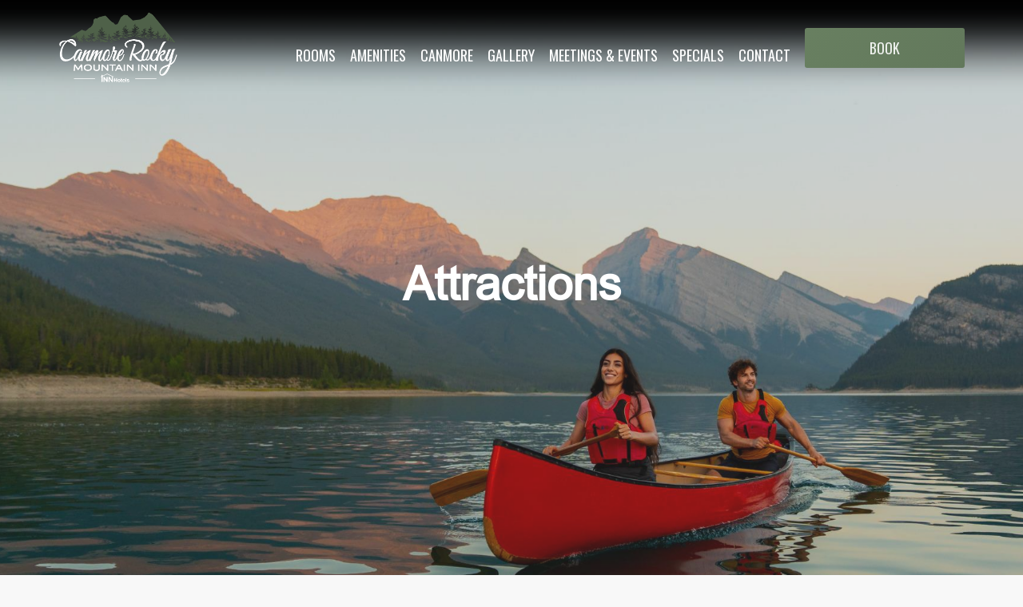

--- FILE ---
content_type: text/html; charset=utf-8
request_url: https://canmorerockymountaininn.com/attractions
body_size: 10509
content:


<!DOCTYPE html>

<html lang="en">
<head><meta charset="utf-8" /><meta name="viewport" content="width=device-width, initial-scale=1.0" /><title>
	Attractions |  Canmore Rocky Mountain Inn | Hotel in Canmore, AB
</title><meta property="og:title" content="Canmore Rocky Mountain Inn | Experience True Canadian Hospitality in the Rocky Mountains" /><meta property="og:description" content="Experience mountain tranquility at Canmore Rocky Mountain Inn. Featuring 62 charming rooms &amp; suites, grand lobby with fireplace, and dry sauna. Your intimate retreat in the heart of the Canadian Rockies, perfect for a peaceful escape in Canmore, Alberta." /><meta property="og:type" content="website" /><meta property="og:url" content="https://canmorerockymountaininn.com/" /><meta property="og:image" content="https://canmorerockymountaininn.com/img/index/Large/home-hero1.jpg" /><meta property="og:site_name" content="Canmore Rocky Mountain Inn" /><link rel="preconnect" href="https://fonts.gstatic.com" /><link href="https://fonts.googleapis.com/css2?family=Cabin:wght@500;600;700&amp;family=Harmattan:wght@400;700&amp;family=Heebo:wght@300;400;500;600;700&amp;family=Oswald:wght@200..700&amp;display=swap&amp;display=swap" rel="stylesheet" /><script src="/bundles/modernizr?v=inCVuEFe6J4Q07A0AcRsbJic_UE5MwpRMNGcOtk94TE1"></script>
<link href="/Content/css?v=-4njayl0VP1V-3mdFaShY6yi37hXdpR9wkvIsZy98_M1" rel="stylesheet"/>
<link href="/Content/cpr-css?v=z-oFhj9mfxPgYTjuUKU6znkkxyKhL2naG19kRyZ5_Hw1" rel="stylesheet"/>
<link href="/favicon.ico" rel="shortcut icon" type="image/x-icon" />

    
    <script async src="https://www.googletagmanager.com/gtag/js?id=G-XRHEC81G46"></script>
    <script> window.dataLayer = window.dataLayer || [];
        function gtag() { dataLayer.push(arguments); }
        gtag('js', new Date()); gtag('config', 'G-XRHEC81G46', { 'allow_enhanced_conversions': true });
    </script>

    
    <script type="text/javascript">
        (function (c, l, a, r, i, t, y) {
            c[a] = c[a] || function () { (c[a].q = c[a].q || []).push(arguments) };
            t = l.createElement(r); t.async = 1; t.src = "https://www.clarity.ms/tag/" + i;
            y = l.getElementsByTagName(r)[0]; y.parentNode.insertBefore(t, y);
        })(window, document, "clarity", "script", "kiqwu2qlvo");
    </script>

    
    
    <link rel="stylesheet" href="/fontawesome/css/all.css" /><link rel="stylesheet" href="/js/plugin/photoswipe.css" /><meta name="description" content="Visit Canmore, Alberta &amp; enjoy the all the attractions that will keep you coming back. Farmers markets, art galleries, shopping in Canmore, summer &amp; winter recreational activities and much more. Stay at the Canmore Rocky Mountain Inn hotel. Book Now!" /></head>
<body>
    <form method="post" action="./attractions" id="ctl01">
<div class="aspNetHidden">
<input type="hidden" name="__EVENTTARGET" id="__EVENTTARGET" value="" />
<input type="hidden" name="__EVENTARGUMENT" id="__EVENTARGUMENT" value="" />
<input type="hidden" name="__VIEWSTATE" id="__VIEWSTATE" value="3nNWuZjipxm0yQY0M3DgxJRB2z/L3XKvrK/cpi/tlKGwrqeBDPcIqFeT+8rqZUFX0wkWJVoprNTVLib/TCt74h8Q5btG7TpPu+XFJm0/l9/V3KULYjKX8U3epeKpsb6Bs1r30LTYts46HeF4nt8TSYJcC6DW6HBLm0nuCKAcrxPT6b+KihwdCg8c7E7RsGLHammGGQ6ed+0wturGTNAEWGkaa1NtLMBMZVUmaRZhvl/H7eqaasnvLsvMOxSEweCwTJwJgaR39jGifsluw+7nRQ==" />
</div>

<script type="text/javascript">
//<![CDATA[
var theForm = document.forms['ctl01'];
if (!theForm) {
    theForm = document.ctl01;
}
function __doPostBack(eventTarget, eventArgument) {
    if (!theForm.onsubmit || (theForm.onsubmit() != false)) {
        theForm.__EVENTTARGET.value = eventTarget;
        theForm.__EVENTARGUMENT.value = eventArgument;
        theForm.submit();
    }
}
//]]>
</script>



<script src="/bundles/MsAjaxJs?v=D6VN0fHlwFSIWjbVzi6mZyE9Ls-4LNrSSYVGRU46XF81" type="text/javascript"></script>
<script src="/bundles/WebFormsJs?v=N8tymL9KraMLGAMFuPycfH3pXe6uUlRXdhtYv8A_jUU1" type="text/javascript"></script>
<div class="aspNetHidden">

	<input type="hidden" name="__VIEWSTATEGENERATOR" id="__VIEWSTATEGENERATOR" value="B1E91CCA" />
	<input type="hidden" name="__EVENTVALIDATION" id="__EVENTVALIDATION" value="UcJ9U+ySaoUGGoU6DGg5y39dZjNbI+HeU7OUYwBPRTH4yABPNOQ4Av9TatacIB3ueVkin83CpdvXrCu/BtziqoRI0d6JmQ7zx47wHdGNKKUpu5hlyH7ElqwAvUoCK/pPATu2yGx09AjoTgkCohtn2kpdEMPCdh0tnBI1EiR5JJ8=" />
</div>
        <script type="text/javascript">
//<![CDATA[
Sys.WebForms.PageRequestManager._initialize('ctl00$ctl18', 'ctl01', [], [], [], 90, 'ctl00');
//]]>
</script>


        <script src="https://www.google.com/recaptcha/api.js?render=6LchzXAcAAAAAMjGYpXuLrc6CwMtqme_t6En4xSY"></script>
        <script>
            function SubmitForRecaptcha(e, buttonName) {
                e.preventDefault();
                grecaptcha.ready(function () {
                    grecaptcha.execute('6LchzXAcAAAAAMjGYpXuLrc6CwMtqme_t6En4xSY', { action: 'submit' }).then(function (token) {
                        console.log("v3 Token: " + token);
                        $('#Token').val(token);
                        $('#' + buttonName).click();
                    });
                });

            }
        </script>

        


        
        <nav class="w-100p edit-nav">
            <div class="nav-logo">
                <a class="logo" href="/">
                    <img id="Logo" src="img/logo/logo-1.png" alt="site logo" style="width:150px;" />
                </a>
            </div>
            <div class="navContainer">

                
                
                

                <div class="n-nav">
                    <div class="nav-items">
                        <div class="dropdowns">
                            <a class="hvr-underline-from-center navName" href="/rooms">Rooms</a>
                            <div class="dropdown-items">
                            </div>
                        </div>
                        <div class="dropdowns">
                            <a class="hvr-underline-from-center navName" href="/amenities">Amenities</a>
                        </div>
                        <div class="dropdowns">
                            <a class="hvr-underline-from-center navName" href="/canmore">Canmore</a>
                            <div class="dropdowns-item">

                                <div class="d-item">
                                    <div class="d-item-box"></div>
                                    <div class="d-item-box">
                                        <div class="d-item-image">
                                            <img src="/img/attractions/Small/Hero Attractions.jpg" class="lazy" alt="canmore rocky mountain inn skiing menu">
                                        </div>
                                        <div class="d-item-content">
                                            <h3>Attractions</h3>
                                            <span>Attractions & Things to Do in Canmore, Alberta</span>
                                            <a href="/attractions">View More</a>
                                        </div>
                                    </div>

                                </div>
                            </div>
                        </div>
                        <div class="dropdowns">
                            <a class="hvr-underline-from-center navName" href="/gallery">Gallery</a>

                            
                            
                            

                        </div>
                        <div class="dropdowns">
                            <a class="hvr-underline-from-center navName" href="/meeting-events">Meetings & Events</a>
                        </div>
                        <div class="dropdowns">
                            <a class="hvr-underline-from-center navName" href="/specials">Specials</a>
                        </div>

                        <div class="dropdowns">
                            <a class="hvr-underline-from-center navName" href="/contact">Contact</a>

                            <div class="dropdowns-item">

                                <div class="d-item">
                                    <div class="d-item-box"></div>
                                    <div class="d-item-box">
                                        <div class="d-item-image">
                                            <img src="/img/sustainability/Small/Hero-Green-Page.jpg" class="lazy" alt="canmore rocky mountain inn sustainability">
                                        </div>
                                        <div class="d-item-content">
                                            <h3>Sustainability</h3>
                                            <span>Our leadership in sustainable tourism</span>
                                            <a href="/sustainability">View More</a>
                                        </div>
                                    </div>

                                </div>
                            </div>

                        </div>
                    </div>

                    <div class="bookBtn" id="bookButtonDesktop">
                        <a href="https://secure.webrez.com/hotel/3083" target="_blank" class="bookAnchors">Book
                        </a>
                    </div>
                </div>
            </div>
        </nav>

        
        <div class="fixedNav">
            <div class="fixedNavBar homepage">
                <div class="fixedNav-toggle homepage-toggle">
                    <div class="fixedNavContainer homepage-container">
                        <a href="/">
                            <div class="homepage-img">
                                <img src="/img/logo/home-logo2.png" alt="canmore rocky mountain inn logo">
                            </div>
                            <div class="fix-nav-label home-nav-label">
                                <span class="fix-nav-label-txt">HOME</span>
                            </div>
                        </a>
                    </div>
                </div>
            </div>
            <div class="fixedNavBar" id="mainNav">
                <div class="fixedNav-toggle">
                    <div class="fixedNavContainer">
                        <div class="fix-nav-hamburger">
                            <div></div>
                            <div></div>
                            <div></div>
                        </div>
                        <div class="fix-nav-label">
                            <span class="fix-nav-label-txt">MENU</span>
                        </div>
                    </div>
                </div>
            </div>

            <a href="https://secure.webrez.com/hotel/3083" target="_blank" class="bookAnchors" id="bookButtonMobile">
                <div class="fixedNavBar reservation" id="bookNow">
                    <div class="fixedNav-toggle">
                        <div class="fixedNavContainer">
                            <div class="fix-book-arrow">
                                <div></div>
                                <div></div>
                                <div></div>
                            </div>
                            <div class="fix-nav-label">
                                <span class="fix-nav-label-txt">BOOK NOW</span>
                            </div>
                        </div>
                    </div>
                </div>
            </a>
        </div>

        
        <div class="navArea" id="mainNavArea">
            <div class="nav-area-close">
                <div class="fixedNav">
                    <div class="fixedNavBar">
                        <div class="fixedNavContainer">
                            <div class="fix-nav-hamburger">
                                <div></div>
                                <div></div>
                                <div></div>
                            </div>
                            <div class="fix-nav-label">
                                <span class="fix-nav-label-txt">CLOSE</span>
                            </div>
                        </div>
                    </div>
                </div>
            </div>
            <div class="nav-area-container">
                <div class="nav-area-logo">
                    <a href="/">
                        <img src="img/logo/logo-1.png" alt="#">
                    </a>
                </div>
                <div class="nav-area-items">
                    <div class="nav-area-item">
                        <a href="/rooms" class="font-upper">ROOMS</a>
                        <!-- <div class="nav-area-bg">
                            <img src="/img/main/room-test.jpg" alt="">
                        </div> -->
                    </div>
                    <div class="nav-area-item">
                        <a href="/amenities" class="font-upper">AMENITIES</a>
                    </div>
                    <div class="nav-area-item">
                        <a href="/canmore" class="font-upper">canmore</a>
                        
                        <div class="nav-area-item-sub">
                            <a href="/attractions">attractions</a>
                        </div>
                    </div>

                    <div class="nav-area-item">
                        <a href="/gallery" class="font-upper">gallery</a>
                    </div>

                    <div class="nav-area-item">
                        <a href="/meeting-events" class="font-upper">Meetings & Events</a>
                    </div>

                    <div class="nav-area-item">
                        <a href="/specials" class="font-upper">specials</a>
                    </div>

                    <div class="nav-area-item">
                        <a href="/contact" class="font-upper">CONTACT</a>
                        <div class="nav-area-item-sub">
                            <a href="/sustainability">sustainability</a>
                        </div>
                    </div>
                </div>
            </div>
        </div>

        <div>
            
    <div class="header">
        <div class="img">
            <img src="/img/attractions/Large/Hero Attractions.jpg" alt="canmore rocky mountain inn attractions and things to do in canmore, alberta" class="coverImg kenburns-top-left lazy">
        </div>
        <div class="content">
            <div>
                <h1>Attractions</h1>
                
            </div>
        </div>
    </div>

     <div class="section positive-section">
        <div class="luxuryResort">
            <div class="l-container">
                <div class="l-content">
                    <div class="l-text">
                        <div class="l-t-c">
                            <div class="l-title slideDown">
                                <h2 class="font-upper">Main Street</h2>
                            </div>
                            <div class="l-txt slideDown">
                                <span>Main Street is one of the most popular streets in Canmore. Discover a unique and lively shopping, entertainment, dining, art, and bar scene when you stroll down this famous strip.</span>
                            </div>
                            <div class="l-btn slideDown">
                                <a href="https://canmorealberta.com/things-to-do/downtown-canmore" target="_blank"><span>Learn more</span></a>
                            </div>
                        </div>
                        <div class="l-side-image slideDown">
                            <div class="outer">
                                <div class="inner">
                                    <img src="/img/attractions/Placeholder/Mainstreet.jpg" class="lazy coverImg" alt="canmore rocky mountain inn main street">
                                </div>
                            </div>
                        </div>
                    </div>
                </div>
            </div>
        </div>
    </div>

    <div class="section reverse-section">
        <div class="luxuryResort">
            <div class="l-container">
                <div class="l-content">
                    <div class="l-text">
                        <div class="l-t-c">
                            <div class="l-title slideDown">
                                <h2 class="font-upper">Moraine Lake</h2>
                            </div>
                            <div class="l-txt slideDown">
                                <span>Moraine Lake is a must-see for its surreal turquoise waters and dramatic peaks. ViaVia Moraine Lake offers convenient shuttles (sunrise option available!) with direct pickup from our front door, so you can skip the crowds and check this iconic spot off your bucket list. Call our front desk to book your shuttle!</span>
                            </div>
                            <div class="l-btn slideDown">
                                <a href="https://www.banfflakelouise.com/experiences/moraine-lake" target="_blank"><span>Learn more</span></a>
                            </div>
                        </div>
                        <div class="l-side-image slideDown">
                            <div class="outer">
                                <div class="inner">
                                    <img src="/img/attractions/Placeholder/i14-010875.jpg" class="lazy coverImg" alt="canmore rocky mountain inn main street">
                                </div>
                            </div>
                        </div>
                    </div>
                </div>
            </div>
        </div>
    </div>

    <div class="section positive-section">
        <div class="luxuryResort">
            <div class="l-container">
                <div class="l-content">
                    <div class="l-text">
                        <div class="l-t-c">
                            <div class="l-title slideDown">
                                <h2 class="font-upper">Canmore Cave Tours</h2>
                            </div>
                            <div class="l-txt slideDown">
                                <span>Offering historic Rat's Nest Cave tours since 1992, this famous attraction is an undeveloped cave situated under Grotto Mountain, close to Canmore and Banff. It is a great way to explore some genuine natural beauty while you stay with us. New to caving? You can even take a course in caving while you're at this attraction.</span>
                            </div>
                            <div class="l-btn slideDown">
                                <a href="http://www.canmorecavetours.com/" target="_blank"><span>Learn more</span></a>
                            </div>
                        </div>
                        <div class="l-side-image slideDown">
                            <div class="outer">
                                <div class="inner">
                                    <img src="/img/attractions/Placeholder/Canmore-Cave-Tours.jpg" class="lazy coverImg" alt="canmore rocky mountain inn canmore cave tours">
                                </div>
                            </div>
                        </div>
                    </div>
                </div>
            </div>
        </div>
    </div>

    <div class="section reverse-section">
        <div class="luxuryResort">
            <div class="l-container">
                <div class="l-content">
                    <div class="l-text">
                        <div class="l-t-c">
                            <div class="l-title slideDown">
                                <h2 class="font-upper">Grassi Lakes</h2>
                            </div>
                            <div class="l-txt slideDown">
                                <span>Perfect for an all-day outing, this two-route trail is popular because it leads to two gorgeous turquoise-blue lakes and has stunning panoramic views of Canmore. Hikers can choose whether to take an easier route or a more advanced trail that takes them through to the beautiful Grassi Lakes waterfall.</span>
                            </div>
                            <div class="l-btn slideDown">
                                <a href="http://www.tourismcanmore.com/profiles/things-to-do/grassi-lakes-trail" target="_blank"><span>Learn more</span></a>
                            </div>
                        </div>
                        <div class="l-side-image slideDown">
                            <div class="outer">
                                <div class="inner">
                                    <img src="/img/attractions/Placeholder/GrassiLakes.jpg" class="lazy coverImg" alt="canmore rocky mountain inn grassi lakes">
                                </div>
                            </div>
                        </div>
                    </div>
                </div>
            </div>
        </div>
    </div>

    <div class="section positive-section">
        <div class="luxuryResort">
            <div class="l-container">
                <div class="l-content">
                    <div class="l-text">
                        <div class="l-t-c">
                            <div class="l-title slideDown">
                                <h2 class="font-upper">Ha Ling Peak</h2>
                            </div>
                            <div class="l-txt slideDown">
                                <span>This stunning peak lies at the Northwestern end of Mount Lawrence Grassi, east of Spray Lakes Road and south of Canmore in Alberta's Rocky Mountains. There are numerous trails, from beginner to advance. It's definitely a photo opportunity, so don't forget your camera!</span>
                            </div>
                            <div class="l-btn slideDown">
                                <a href="https://www.explorecanmore.ca/listings/ha-ling-trail-2/" target="_blank"><span>Learn more</span></a>
                            </div>
                        </div>
                        <div class="l-side-image slideDown">
                            <div class="outer">
                                <div class="inner">
                                    <img src="/img/attractions/Placeholder/HaLingPeak.jpg" class="lazy coverImg" alt="canmore rocky mountain inn ha ling peak">
                                </div>
                            </div>
                        </div>
                    </div>
                </div>
            </div>
        </div>
    </div>

    <div class="section reverse-section">
        <div class="luxuryResort">
            <div class="l-container">
                <div class="l-content">
                    <div class="l-text">
                        <div class="l-t-c">
                            <div class="l-title slideDown">
                                <h2 class="font-upper">Canmore Nordic Centre Provincial Park</h2>
                            </div>
                            <div class="l-txt slideDown">
                                <span>Whether you want to go snowshoeing, fat biking, tobogganing, or play winter disc golf, there is something for everyone to enjoy at this famous park. Other activities include hiking trails, mountain biking and cross country skiing.</span>
                            </div>
                             <div class="l-btn slideDown">
                                <a href="https://www.albertaparks.ca/parks/kananaskis/canmore-nordic-centre-pp/" target="_blank"><span>Learn more</span></a>
                            </div>
                        </div>
                        <div class="l-side-image slideDown">
                            <div class="outer">
                                <div class="inner">
                                    <img src="/img/attractions/Placeholder/Attractions Nordic Centre.jpg" class="lazy coverImg" alt="canmore rocky mountain inn canmore nordic centre provincial park">
                                </div>
                            </div>
                        </div>
                    </div>
                </div>
            </div>
        </div>
    </div>

     <div class="section positive-section">
        <div class="luxuryResort">
            <div class="l-container">
                <div class="l-content">
                    <div class="l-text">
                        <div class="l-t-c">
                            <div class="l-title slideDown">
                                <h2 class="font-upper">Banff, Alberta</h2>
                            </div>
                            <div class="l-txt slideDown">
                                <span>As a world-famous resort town in the province of Alberta and home to 6,500 square kilometers of parkland and wildlife, Banff is one of the most beautiful places to visit in Canada. Part of the Rocky Mountains can be seen at all times in Banff. Visitors enjoy a vibrant scene on Banff Avenue where there are charming souvenir shops, boutiques, restaurants and more.</span>
                            </div>
                             <div class="l-btn slideDown">
                                <a href="https://www.banff.ca/" target="_blank"><span>Learn more</span></a>
                            </div>
                        </div>
                        <div class="l-side-image slideDown">
                            <div class="outer">
                                <div class="inner">
                                    <img src="/img/attractions/Placeholder/Banff.jpg" class="lazy coverImg" alt="canmore rocky mountain inn banff, alberta">
                                </div>
                            </div>
                        </div>
                    </div>
                </div>
            </div>
        </div>
    </div>

     


        </div>

        
        <input type="hidden" name="ctl00$RecaptchaPubKey" id="RecaptchaPubKey" value="6LchzXAcAAAAAMjGYpXuLrc6CwMtqme_t6En4xSY" />
        <input name="ctl00$Token" type="text" id="Token" class="hidden none" />
        <input type="hidden" name="ctl00$RedirectHiddenField" id="RedirectHiddenField" value="/Book" />
    </form>

    <div id="subsribeContainer" class="s-container">
        <div class="s-title-c">
            <div class="s-title slideDown">
                <h2>Subscribe</h2>
                <span style="font-size: 0.8em;">Let's keep in touch! Sign up for our newsletter to receive specials and the most up-to-date information about the resort.</span>
            </div>
        </div>
        <div class="twelve columns">
            <form id="revinate_contact_api_form" token="51162bd5-9be7-4613-882b-68f91bac588a"
                onsubmit="revFormOnSubmit(event); event.preventDefault();">

                <div class="row">
                    <input type="text" name="firstName" placeholder="First name" />
                </div>
                <div class="row">
                    <input type="text" name="lastName" placeholder="Last name" />
                </div>
                <div class="row">
                    <input class="long" type="email" name="email" required placeholder="example@example.com" />
                </div>

                <div class="button">
                    <button type="submit" class="btn">Submit</button>
                </div>

            </form>
        </div>
        <div class="s-tip slideUp">
            <span>We respect your privacy</span>
        </div>
    </div>

    
    <div class="popUp box-shadow none">
	
        <form id="revinate_contact_popup_form" token="663360e6-eb65-44b1-bb23-f87b49b0592d"
            onsubmit="revFormOnSubmit(event); event.preventDefault();">
            <div class="outer">
                <div class="inner">
                    <div class="coverImg">
                        <img src="/img/logo/canmoremtn-white.png" alt="subscription photo" class="coverImg" />
                    </div>
                </div>
            </div>
            <div class="content">
                
                <div class="close">
                    <a href="#" onclick="closePopup(); event.preventDefault()">
                        
                        <i class="fas fa-times"></i>
                    </a>
                </div>
                <div class="txt-al-center">
                    <h2 class="font-upper">get 10% off</h2>
                    <p>Enjoy 10% on your next purchase.</p>
                </div>
                <div class="subscription-form">
                    <div>
                        <input class="long" placeholder="Email" type="email" name="email" required />
                    </div>
                    <div>
                        <input type="text" placeholder="First Name" name="firstName" required />
                        <input type="text" placeholder="Last Name" name="lastName" required />
                    </div>
                    <div>
                        <input class="long" placeholder="City" type="text" name="city" required />
                    </div>
                    <div class="button">
                        <button type="submit" class="font-upper">Sign Me Up !</button>
                        <div class="txt-al-center">
                            <a href="#" id="popUpClose" style="font-size: .9rem" class="font-upper">No, Thanks</a>
                        </div>
                    </div>
                    <div class="txt-al-center">
                        <span style="font-size: .8rem; color: rgba(0, 0, 0, .35);">By signing up, you agree to receive our newsletter and promotions. You can unsubscribe at any time.</span>
                    </div>
                </div>
            </div>
        </form>
    
</div>

    
    <div class="footer">
        <div id="branding" class="branding section no-margin">
            <div class="b-container slideUp">
                <div class="ihlogo">
                    <img src="/img/svg/logos/innhotels.svg" alt="logo" class="coverImg">
                </div>
                <ul class="childlogo">
                    <li><a href="http://www.jasperinn.com/" target="_blank">
                        <img src="/img/svg/logos/jasperinn.svg" alt='jasper inn logo'></a></li>
                    <li><a href="http://www.copperpointresort.com/" target="_blank">
                        <img src="/img/svg/logos/copperpointresort.svg" alt='copper point resort logo'></a></li>
                    <li><a href="https://www.invermereinn.com/" target="_blank">
                        <img src="/img/svg/logos/invermereinn.svg" alt='invermere inn logo'></a></li>
                    <li><a href="http://www.terracana.com/" target="_blank">
                        <img src="/img/svg/logos/terracana.svg" alt='terracana ranch resort logo'></a></li>
                    <li><a href="https://canmorerockymountaininn.com/" target="_blank">
                        <img src="/img/svg/logos/crmi-color.svg" alt='canmorerocky mountain inn logo'></a></li>
                    <li><a href="http://grandecacheinn.com/" target="_blank">
                        <img src="/img/svg/logos/grandecacheinn.svg" alt='grande cache inn logo'></a></li>
                    <li><a href="https://bwsunriseinnhotel.com/" target="_blank">
                        <img src="/img/svg/logos/bw.svg" alt='best western sunrise inn logo'></a></li>
                    <li><a href="http://www.stonyplaininn.com/" target="_blank">
                        <img src="/img/svg/logos/spi.svg" alt='stony plain ramada logo'></a></li>
                </ul>
            </div>
        </div>
        <footer class="section">
            <div class="footer-detail">
                <div class="f-detail">
                    <div class="f f-contact">
                        <span class="f-t">Canmore Rocky Mountain Inn</span>
                        <span class="f-ic f-address">1719 Bow Valley Trail, Canmore, Alberta T1W 1L7, Canada</span>
                        <a href="mailto:info@CanmoreRockyMountainInn.com">
                            <div class="smallSpanSpacer">
                                <span class="f-ic f-email">info@CanmoreRockyMountainInn.com</span>
                            </div>
                        </a>
                        <span class="f-ic f-tollfree">
                            <a href="tel:+18002680935">+1 800-268-0935</a>
                            <span class="tooltip">Toll Free</span>
                        </span>
                        <span class="f-ic f-phone">
                            <a href="tel:+14036785221">+1 403-678-5221</a>
                            <span class="tooltip">Phone</span>
                        </span>
                    </div>
                    <div class="f f-social">
                        <span class="f-t">Follow Canmore Rocky Mountain Inn</span>
                        <div class="f-social-ic margin-bottom-1">
                            <a href="https://www.facebook.com/canmorerockymountaininn1/" target="_blank"
                                class="f-social-icon f-social-facebook">
                                <i class="fab fa-facebook-f"></i>
                                <span class="ic-tooltip">Follow us on @canmorerockymountaininn1</span>
                            </a>

                            <a href="https://www.instagram.com/canmorerockymountaininn/" target="_blank" class="f-social-icon f-social-instagram">
                                <i class="fab fa-instagram"></i>
                                <span class="ic-tooltip">Follow us on @canmorerockymountaininn</span>
                            </a>
                            <a href="https://www.tripadvisor.ca/Hotel_Review-g181727-d183500-Reviews-Canmore_Rocky_Mountain_Inn-Canmore_Kananaskis_Country_Alberta.html"
                                target="_blank" class="f-social-icon f-social-tripadvisor">
                                <i class="fab fa-tripadvisor"></i>
                                <span class="ic-tooltip">Write a review on Trip Advisor</span>
                            </a>

                        </div>
                        <span class="f-t">Follow INNhotels</span>
                        <div class="f-social-ic">
                            <a href="https://www.instagram.com/innhotelscanada/" target="_blank"
                                class="f-social-icon f-social-instagram">
                                <i class="fab fa-instagram"></i>
                                <span class="ic-tooltip">Follow INNhotels at @innhotelscanada</span>
                            </a>
                            <a href="https://www.linkedin.com/company/75613934" target="_blank"
                                class="f-social-icon f-social-linkedin">
                                <i class="fab fa-linkedin-in"></i>
                                <span class="ic-tooltip">Follow corporate at @INNhotels</span>
                            </a>
                            <a href="https://www.facebook.com/INNHotelsCanada/" target="_blank" class="f-social-icon f-social-facebook">
                                <i class="fab fa-facebook-f"></i>
                                <span class="ic-tooltip">Follow corporate at @InnhotelsCanada</span>
                            </a>
                        </div>
                    </div>
                    <div class="f f-link">
                        <span class="f-t">Important Links</span>
                        <span class="f-c"><a href="/media">Blog</a></span>
                        <span class="f-c"><a href="/rooms">Rooms</a></span>
                        <span class="f-c"><a href="/attractions">Attractions</a></span>
                        <span class="f-c"><a href="/canmore">Canmore</a></span>
                        <span class="f-c"><a href="/specials">Specials</a></span>
                        <span class="f-c"><a href="/sustainability">Sustainability</a></span>
                    </div>

                    <div class="f f-findus f-contact">
                        <span class="f-t">INNhotels Head Office</span>
                        <span class="f-ic f-address">3003 43 Ave #115
                            <br>
                            Stony Plain, AB T7Z 0H4</span>
                        <span class="f-ic f-phone">
                            <a href="tel:+18334662665">+1 833-INN-BOOK</a>
                            <span class="tooltip">Phone</span>
                        </span>
                    </div>
                </div>
            </div>
            <div class="rights-certificate">
                <div class="f-copyrights">
                    <p>
                        &copy; 2026
                        <span id="ApplicationNameLabel">Canmore Rocky Mountain Inn</span>. All rights reserved.
                    </p>
                    <div class="f-terms">
                        <a href="/Legal/terms-of-use">Term of Use</a>
                        <a href="/Legal/privacy-policy">Privacy Policy</a>
                    </div>
                </div>
                <div class="f-cert flex flex-jf-center" style="gap: 1rem;">
                    <img src="/img/svg/logos/gsst-cert-badge-bus-silver-23-26-inverted-rgb.svg" alt="#">
                </div>
            </div>
        </footer>
    </div>

    <script type="module">
        // Include Lightbox 
        import PhotoSwipeLightbox from '/js/plugin/photoswipe-lightbox.esm.js';

        const lightbox = new PhotoSwipeLightbox({
            // may select multiple "galleries"
            gallery: '#ci-gallery',

            // Elements within gallery (slides)
            children: 'a',

            // setup PhotoSwipe Core dynamic import
            pswpModule: () => import('/js/plugin/photoswipe.esm.js')
        });

        lightbox.init();
    </script>

    <script src="/Scripts/js?v=7jB0jGQw9sKbO-hjmXpJiiFmTLoo-qyR60_4ZV3lE5o1"></script>

    <script src="/Scripts/cpr-js?v=_zl8Jnlekhkv6uQBRMsItfwFzfVL_gcDd3Mr606npNI1"></script>

    <script src="/js/map.js"></script>

    
    <script>
        let mapLoaded = false;

        function loadGoogleMapsScript() {
            if (mapLoaded) return;
            mapLoaded = true;

            const script = document.createElement("script");
            script.src = "https://maps.googleapis.com/maps/api/js?key=AIzaSyCiZLCzNPMtjkHHiGr7LMruBsfyQa9FZjQ&callback=initMap";
            script.async = true;
            script.defer = true;
            document.head.appendChild(script);
        }

        // Intersection Observer to detect if #map is in view
        const observer = new IntersectionObserver((entries) => {
            entries.forEach(entry => {
                if (entry.isIntersecting) {
                    loadGoogleMapsScript();
                    observer.disconnect(); // stop observing once loaded
                }
            });
        });

        observer.observe(document.getElementById("map"));
    </script>

    <script type="text/javascript">
        var destination = document.getElementById("RedirectHiddenField").value;
        var bookAnchors = document.getElementsByClassName("bookAnchors");
        for (var i = 0; i < bookAnchors.length; i++) {
            bookAnchors[i].href = destination;
        }
    </script>
    <script type="text/javascript" src="/js/cpr-theme/revinate-form.js"></script>
</body>
</html>


--- FILE ---
content_type: text/html; charset=utf-8
request_url: https://www.google.com/recaptcha/api2/anchor?ar=1&k=6LchzXAcAAAAAMjGYpXuLrc6CwMtqme_t6En4xSY&co=aHR0cHM6Ly9jYW5tb3Jlcm9ja3ltb3VudGFpbmlubi5jb206NDQz&hl=en&v=PoyoqOPhxBO7pBk68S4YbpHZ&size=invisible&anchor-ms=20000&execute-ms=30000&cb=4h877btd2vzf
body_size: 48784
content:
<!DOCTYPE HTML><html dir="ltr" lang="en"><head><meta http-equiv="Content-Type" content="text/html; charset=UTF-8">
<meta http-equiv="X-UA-Compatible" content="IE=edge">
<title>reCAPTCHA</title>
<style type="text/css">
/* cyrillic-ext */
@font-face {
  font-family: 'Roboto';
  font-style: normal;
  font-weight: 400;
  font-stretch: 100%;
  src: url(//fonts.gstatic.com/s/roboto/v48/KFO7CnqEu92Fr1ME7kSn66aGLdTylUAMa3GUBHMdazTgWw.woff2) format('woff2');
  unicode-range: U+0460-052F, U+1C80-1C8A, U+20B4, U+2DE0-2DFF, U+A640-A69F, U+FE2E-FE2F;
}
/* cyrillic */
@font-face {
  font-family: 'Roboto';
  font-style: normal;
  font-weight: 400;
  font-stretch: 100%;
  src: url(//fonts.gstatic.com/s/roboto/v48/KFO7CnqEu92Fr1ME7kSn66aGLdTylUAMa3iUBHMdazTgWw.woff2) format('woff2');
  unicode-range: U+0301, U+0400-045F, U+0490-0491, U+04B0-04B1, U+2116;
}
/* greek-ext */
@font-face {
  font-family: 'Roboto';
  font-style: normal;
  font-weight: 400;
  font-stretch: 100%;
  src: url(//fonts.gstatic.com/s/roboto/v48/KFO7CnqEu92Fr1ME7kSn66aGLdTylUAMa3CUBHMdazTgWw.woff2) format('woff2');
  unicode-range: U+1F00-1FFF;
}
/* greek */
@font-face {
  font-family: 'Roboto';
  font-style: normal;
  font-weight: 400;
  font-stretch: 100%;
  src: url(//fonts.gstatic.com/s/roboto/v48/KFO7CnqEu92Fr1ME7kSn66aGLdTylUAMa3-UBHMdazTgWw.woff2) format('woff2');
  unicode-range: U+0370-0377, U+037A-037F, U+0384-038A, U+038C, U+038E-03A1, U+03A3-03FF;
}
/* math */
@font-face {
  font-family: 'Roboto';
  font-style: normal;
  font-weight: 400;
  font-stretch: 100%;
  src: url(//fonts.gstatic.com/s/roboto/v48/KFO7CnqEu92Fr1ME7kSn66aGLdTylUAMawCUBHMdazTgWw.woff2) format('woff2');
  unicode-range: U+0302-0303, U+0305, U+0307-0308, U+0310, U+0312, U+0315, U+031A, U+0326-0327, U+032C, U+032F-0330, U+0332-0333, U+0338, U+033A, U+0346, U+034D, U+0391-03A1, U+03A3-03A9, U+03B1-03C9, U+03D1, U+03D5-03D6, U+03F0-03F1, U+03F4-03F5, U+2016-2017, U+2034-2038, U+203C, U+2040, U+2043, U+2047, U+2050, U+2057, U+205F, U+2070-2071, U+2074-208E, U+2090-209C, U+20D0-20DC, U+20E1, U+20E5-20EF, U+2100-2112, U+2114-2115, U+2117-2121, U+2123-214F, U+2190, U+2192, U+2194-21AE, U+21B0-21E5, U+21F1-21F2, U+21F4-2211, U+2213-2214, U+2216-22FF, U+2308-230B, U+2310, U+2319, U+231C-2321, U+2336-237A, U+237C, U+2395, U+239B-23B7, U+23D0, U+23DC-23E1, U+2474-2475, U+25AF, U+25B3, U+25B7, U+25BD, U+25C1, U+25CA, U+25CC, U+25FB, U+266D-266F, U+27C0-27FF, U+2900-2AFF, U+2B0E-2B11, U+2B30-2B4C, U+2BFE, U+3030, U+FF5B, U+FF5D, U+1D400-1D7FF, U+1EE00-1EEFF;
}
/* symbols */
@font-face {
  font-family: 'Roboto';
  font-style: normal;
  font-weight: 400;
  font-stretch: 100%;
  src: url(//fonts.gstatic.com/s/roboto/v48/KFO7CnqEu92Fr1ME7kSn66aGLdTylUAMaxKUBHMdazTgWw.woff2) format('woff2');
  unicode-range: U+0001-000C, U+000E-001F, U+007F-009F, U+20DD-20E0, U+20E2-20E4, U+2150-218F, U+2190, U+2192, U+2194-2199, U+21AF, U+21E6-21F0, U+21F3, U+2218-2219, U+2299, U+22C4-22C6, U+2300-243F, U+2440-244A, U+2460-24FF, U+25A0-27BF, U+2800-28FF, U+2921-2922, U+2981, U+29BF, U+29EB, U+2B00-2BFF, U+4DC0-4DFF, U+FFF9-FFFB, U+10140-1018E, U+10190-1019C, U+101A0, U+101D0-101FD, U+102E0-102FB, U+10E60-10E7E, U+1D2C0-1D2D3, U+1D2E0-1D37F, U+1F000-1F0FF, U+1F100-1F1AD, U+1F1E6-1F1FF, U+1F30D-1F30F, U+1F315, U+1F31C, U+1F31E, U+1F320-1F32C, U+1F336, U+1F378, U+1F37D, U+1F382, U+1F393-1F39F, U+1F3A7-1F3A8, U+1F3AC-1F3AF, U+1F3C2, U+1F3C4-1F3C6, U+1F3CA-1F3CE, U+1F3D4-1F3E0, U+1F3ED, U+1F3F1-1F3F3, U+1F3F5-1F3F7, U+1F408, U+1F415, U+1F41F, U+1F426, U+1F43F, U+1F441-1F442, U+1F444, U+1F446-1F449, U+1F44C-1F44E, U+1F453, U+1F46A, U+1F47D, U+1F4A3, U+1F4B0, U+1F4B3, U+1F4B9, U+1F4BB, U+1F4BF, U+1F4C8-1F4CB, U+1F4D6, U+1F4DA, U+1F4DF, U+1F4E3-1F4E6, U+1F4EA-1F4ED, U+1F4F7, U+1F4F9-1F4FB, U+1F4FD-1F4FE, U+1F503, U+1F507-1F50B, U+1F50D, U+1F512-1F513, U+1F53E-1F54A, U+1F54F-1F5FA, U+1F610, U+1F650-1F67F, U+1F687, U+1F68D, U+1F691, U+1F694, U+1F698, U+1F6AD, U+1F6B2, U+1F6B9-1F6BA, U+1F6BC, U+1F6C6-1F6CF, U+1F6D3-1F6D7, U+1F6E0-1F6EA, U+1F6F0-1F6F3, U+1F6F7-1F6FC, U+1F700-1F7FF, U+1F800-1F80B, U+1F810-1F847, U+1F850-1F859, U+1F860-1F887, U+1F890-1F8AD, U+1F8B0-1F8BB, U+1F8C0-1F8C1, U+1F900-1F90B, U+1F93B, U+1F946, U+1F984, U+1F996, U+1F9E9, U+1FA00-1FA6F, U+1FA70-1FA7C, U+1FA80-1FA89, U+1FA8F-1FAC6, U+1FACE-1FADC, U+1FADF-1FAE9, U+1FAF0-1FAF8, U+1FB00-1FBFF;
}
/* vietnamese */
@font-face {
  font-family: 'Roboto';
  font-style: normal;
  font-weight: 400;
  font-stretch: 100%;
  src: url(//fonts.gstatic.com/s/roboto/v48/KFO7CnqEu92Fr1ME7kSn66aGLdTylUAMa3OUBHMdazTgWw.woff2) format('woff2');
  unicode-range: U+0102-0103, U+0110-0111, U+0128-0129, U+0168-0169, U+01A0-01A1, U+01AF-01B0, U+0300-0301, U+0303-0304, U+0308-0309, U+0323, U+0329, U+1EA0-1EF9, U+20AB;
}
/* latin-ext */
@font-face {
  font-family: 'Roboto';
  font-style: normal;
  font-weight: 400;
  font-stretch: 100%;
  src: url(//fonts.gstatic.com/s/roboto/v48/KFO7CnqEu92Fr1ME7kSn66aGLdTylUAMa3KUBHMdazTgWw.woff2) format('woff2');
  unicode-range: U+0100-02BA, U+02BD-02C5, U+02C7-02CC, U+02CE-02D7, U+02DD-02FF, U+0304, U+0308, U+0329, U+1D00-1DBF, U+1E00-1E9F, U+1EF2-1EFF, U+2020, U+20A0-20AB, U+20AD-20C0, U+2113, U+2C60-2C7F, U+A720-A7FF;
}
/* latin */
@font-face {
  font-family: 'Roboto';
  font-style: normal;
  font-weight: 400;
  font-stretch: 100%;
  src: url(//fonts.gstatic.com/s/roboto/v48/KFO7CnqEu92Fr1ME7kSn66aGLdTylUAMa3yUBHMdazQ.woff2) format('woff2');
  unicode-range: U+0000-00FF, U+0131, U+0152-0153, U+02BB-02BC, U+02C6, U+02DA, U+02DC, U+0304, U+0308, U+0329, U+2000-206F, U+20AC, U+2122, U+2191, U+2193, U+2212, U+2215, U+FEFF, U+FFFD;
}
/* cyrillic-ext */
@font-face {
  font-family: 'Roboto';
  font-style: normal;
  font-weight: 500;
  font-stretch: 100%;
  src: url(//fonts.gstatic.com/s/roboto/v48/KFO7CnqEu92Fr1ME7kSn66aGLdTylUAMa3GUBHMdazTgWw.woff2) format('woff2');
  unicode-range: U+0460-052F, U+1C80-1C8A, U+20B4, U+2DE0-2DFF, U+A640-A69F, U+FE2E-FE2F;
}
/* cyrillic */
@font-face {
  font-family: 'Roboto';
  font-style: normal;
  font-weight: 500;
  font-stretch: 100%;
  src: url(//fonts.gstatic.com/s/roboto/v48/KFO7CnqEu92Fr1ME7kSn66aGLdTylUAMa3iUBHMdazTgWw.woff2) format('woff2');
  unicode-range: U+0301, U+0400-045F, U+0490-0491, U+04B0-04B1, U+2116;
}
/* greek-ext */
@font-face {
  font-family: 'Roboto';
  font-style: normal;
  font-weight: 500;
  font-stretch: 100%;
  src: url(//fonts.gstatic.com/s/roboto/v48/KFO7CnqEu92Fr1ME7kSn66aGLdTylUAMa3CUBHMdazTgWw.woff2) format('woff2');
  unicode-range: U+1F00-1FFF;
}
/* greek */
@font-face {
  font-family: 'Roboto';
  font-style: normal;
  font-weight: 500;
  font-stretch: 100%;
  src: url(//fonts.gstatic.com/s/roboto/v48/KFO7CnqEu92Fr1ME7kSn66aGLdTylUAMa3-UBHMdazTgWw.woff2) format('woff2');
  unicode-range: U+0370-0377, U+037A-037F, U+0384-038A, U+038C, U+038E-03A1, U+03A3-03FF;
}
/* math */
@font-face {
  font-family: 'Roboto';
  font-style: normal;
  font-weight: 500;
  font-stretch: 100%;
  src: url(//fonts.gstatic.com/s/roboto/v48/KFO7CnqEu92Fr1ME7kSn66aGLdTylUAMawCUBHMdazTgWw.woff2) format('woff2');
  unicode-range: U+0302-0303, U+0305, U+0307-0308, U+0310, U+0312, U+0315, U+031A, U+0326-0327, U+032C, U+032F-0330, U+0332-0333, U+0338, U+033A, U+0346, U+034D, U+0391-03A1, U+03A3-03A9, U+03B1-03C9, U+03D1, U+03D5-03D6, U+03F0-03F1, U+03F4-03F5, U+2016-2017, U+2034-2038, U+203C, U+2040, U+2043, U+2047, U+2050, U+2057, U+205F, U+2070-2071, U+2074-208E, U+2090-209C, U+20D0-20DC, U+20E1, U+20E5-20EF, U+2100-2112, U+2114-2115, U+2117-2121, U+2123-214F, U+2190, U+2192, U+2194-21AE, U+21B0-21E5, U+21F1-21F2, U+21F4-2211, U+2213-2214, U+2216-22FF, U+2308-230B, U+2310, U+2319, U+231C-2321, U+2336-237A, U+237C, U+2395, U+239B-23B7, U+23D0, U+23DC-23E1, U+2474-2475, U+25AF, U+25B3, U+25B7, U+25BD, U+25C1, U+25CA, U+25CC, U+25FB, U+266D-266F, U+27C0-27FF, U+2900-2AFF, U+2B0E-2B11, U+2B30-2B4C, U+2BFE, U+3030, U+FF5B, U+FF5D, U+1D400-1D7FF, U+1EE00-1EEFF;
}
/* symbols */
@font-face {
  font-family: 'Roboto';
  font-style: normal;
  font-weight: 500;
  font-stretch: 100%;
  src: url(//fonts.gstatic.com/s/roboto/v48/KFO7CnqEu92Fr1ME7kSn66aGLdTylUAMaxKUBHMdazTgWw.woff2) format('woff2');
  unicode-range: U+0001-000C, U+000E-001F, U+007F-009F, U+20DD-20E0, U+20E2-20E4, U+2150-218F, U+2190, U+2192, U+2194-2199, U+21AF, U+21E6-21F0, U+21F3, U+2218-2219, U+2299, U+22C4-22C6, U+2300-243F, U+2440-244A, U+2460-24FF, U+25A0-27BF, U+2800-28FF, U+2921-2922, U+2981, U+29BF, U+29EB, U+2B00-2BFF, U+4DC0-4DFF, U+FFF9-FFFB, U+10140-1018E, U+10190-1019C, U+101A0, U+101D0-101FD, U+102E0-102FB, U+10E60-10E7E, U+1D2C0-1D2D3, U+1D2E0-1D37F, U+1F000-1F0FF, U+1F100-1F1AD, U+1F1E6-1F1FF, U+1F30D-1F30F, U+1F315, U+1F31C, U+1F31E, U+1F320-1F32C, U+1F336, U+1F378, U+1F37D, U+1F382, U+1F393-1F39F, U+1F3A7-1F3A8, U+1F3AC-1F3AF, U+1F3C2, U+1F3C4-1F3C6, U+1F3CA-1F3CE, U+1F3D4-1F3E0, U+1F3ED, U+1F3F1-1F3F3, U+1F3F5-1F3F7, U+1F408, U+1F415, U+1F41F, U+1F426, U+1F43F, U+1F441-1F442, U+1F444, U+1F446-1F449, U+1F44C-1F44E, U+1F453, U+1F46A, U+1F47D, U+1F4A3, U+1F4B0, U+1F4B3, U+1F4B9, U+1F4BB, U+1F4BF, U+1F4C8-1F4CB, U+1F4D6, U+1F4DA, U+1F4DF, U+1F4E3-1F4E6, U+1F4EA-1F4ED, U+1F4F7, U+1F4F9-1F4FB, U+1F4FD-1F4FE, U+1F503, U+1F507-1F50B, U+1F50D, U+1F512-1F513, U+1F53E-1F54A, U+1F54F-1F5FA, U+1F610, U+1F650-1F67F, U+1F687, U+1F68D, U+1F691, U+1F694, U+1F698, U+1F6AD, U+1F6B2, U+1F6B9-1F6BA, U+1F6BC, U+1F6C6-1F6CF, U+1F6D3-1F6D7, U+1F6E0-1F6EA, U+1F6F0-1F6F3, U+1F6F7-1F6FC, U+1F700-1F7FF, U+1F800-1F80B, U+1F810-1F847, U+1F850-1F859, U+1F860-1F887, U+1F890-1F8AD, U+1F8B0-1F8BB, U+1F8C0-1F8C1, U+1F900-1F90B, U+1F93B, U+1F946, U+1F984, U+1F996, U+1F9E9, U+1FA00-1FA6F, U+1FA70-1FA7C, U+1FA80-1FA89, U+1FA8F-1FAC6, U+1FACE-1FADC, U+1FADF-1FAE9, U+1FAF0-1FAF8, U+1FB00-1FBFF;
}
/* vietnamese */
@font-face {
  font-family: 'Roboto';
  font-style: normal;
  font-weight: 500;
  font-stretch: 100%;
  src: url(//fonts.gstatic.com/s/roboto/v48/KFO7CnqEu92Fr1ME7kSn66aGLdTylUAMa3OUBHMdazTgWw.woff2) format('woff2');
  unicode-range: U+0102-0103, U+0110-0111, U+0128-0129, U+0168-0169, U+01A0-01A1, U+01AF-01B0, U+0300-0301, U+0303-0304, U+0308-0309, U+0323, U+0329, U+1EA0-1EF9, U+20AB;
}
/* latin-ext */
@font-face {
  font-family: 'Roboto';
  font-style: normal;
  font-weight: 500;
  font-stretch: 100%;
  src: url(//fonts.gstatic.com/s/roboto/v48/KFO7CnqEu92Fr1ME7kSn66aGLdTylUAMa3KUBHMdazTgWw.woff2) format('woff2');
  unicode-range: U+0100-02BA, U+02BD-02C5, U+02C7-02CC, U+02CE-02D7, U+02DD-02FF, U+0304, U+0308, U+0329, U+1D00-1DBF, U+1E00-1E9F, U+1EF2-1EFF, U+2020, U+20A0-20AB, U+20AD-20C0, U+2113, U+2C60-2C7F, U+A720-A7FF;
}
/* latin */
@font-face {
  font-family: 'Roboto';
  font-style: normal;
  font-weight: 500;
  font-stretch: 100%;
  src: url(//fonts.gstatic.com/s/roboto/v48/KFO7CnqEu92Fr1ME7kSn66aGLdTylUAMa3yUBHMdazQ.woff2) format('woff2');
  unicode-range: U+0000-00FF, U+0131, U+0152-0153, U+02BB-02BC, U+02C6, U+02DA, U+02DC, U+0304, U+0308, U+0329, U+2000-206F, U+20AC, U+2122, U+2191, U+2193, U+2212, U+2215, U+FEFF, U+FFFD;
}
/* cyrillic-ext */
@font-face {
  font-family: 'Roboto';
  font-style: normal;
  font-weight: 900;
  font-stretch: 100%;
  src: url(//fonts.gstatic.com/s/roboto/v48/KFO7CnqEu92Fr1ME7kSn66aGLdTylUAMa3GUBHMdazTgWw.woff2) format('woff2');
  unicode-range: U+0460-052F, U+1C80-1C8A, U+20B4, U+2DE0-2DFF, U+A640-A69F, U+FE2E-FE2F;
}
/* cyrillic */
@font-face {
  font-family: 'Roboto';
  font-style: normal;
  font-weight: 900;
  font-stretch: 100%;
  src: url(//fonts.gstatic.com/s/roboto/v48/KFO7CnqEu92Fr1ME7kSn66aGLdTylUAMa3iUBHMdazTgWw.woff2) format('woff2');
  unicode-range: U+0301, U+0400-045F, U+0490-0491, U+04B0-04B1, U+2116;
}
/* greek-ext */
@font-face {
  font-family: 'Roboto';
  font-style: normal;
  font-weight: 900;
  font-stretch: 100%;
  src: url(//fonts.gstatic.com/s/roboto/v48/KFO7CnqEu92Fr1ME7kSn66aGLdTylUAMa3CUBHMdazTgWw.woff2) format('woff2');
  unicode-range: U+1F00-1FFF;
}
/* greek */
@font-face {
  font-family: 'Roboto';
  font-style: normal;
  font-weight: 900;
  font-stretch: 100%;
  src: url(//fonts.gstatic.com/s/roboto/v48/KFO7CnqEu92Fr1ME7kSn66aGLdTylUAMa3-UBHMdazTgWw.woff2) format('woff2');
  unicode-range: U+0370-0377, U+037A-037F, U+0384-038A, U+038C, U+038E-03A1, U+03A3-03FF;
}
/* math */
@font-face {
  font-family: 'Roboto';
  font-style: normal;
  font-weight: 900;
  font-stretch: 100%;
  src: url(//fonts.gstatic.com/s/roboto/v48/KFO7CnqEu92Fr1ME7kSn66aGLdTylUAMawCUBHMdazTgWw.woff2) format('woff2');
  unicode-range: U+0302-0303, U+0305, U+0307-0308, U+0310, U+0312, U+0315, U+031A, U+0326-0327, U+032C, U+032F-0330, U+0332-0333, U+0338, U+033A, U+0346, U+034D, U+0391-03A1, U+03A3-03A9, U+03B1-03C9, U+03D1, U+03D5-03D6, U+03F0-03F1, U+03F4-03F5, U+2016-2017, U+2034-2038, U+203C, U+2040, U+2043, U+2047, U+2050, U+2057, U+205F, U+2070-2071, U+2074-208E, U+2090-209C, U+20D0-20DC, U+20E1, U+20E5-20EF, U+2100-2112, U+2114-2115, U+2117-2121, U+2123-214F, U+2190, U+2192, U+2194-21AE, U+21B0-21E5, U+21F1-21F2, U+21F4-2211, U+2213-2214, U+2216-22FF, U+2308-230B, U+2310, U+2319, U+231C-2321, U+2336-237A, U+237C, U+2395, U+239B-23B7, U+23D0, U+23DC-23E1, U+2474-2475, U+25AF, U+25B3, U+25B7, U+25BD, U+25C1, U+25CA, U+25CC, U+25FB, U+266D-266F, U+27C0-27FF, U+2900-2AFF, U+2B0E-2B11, U+2B30-2B4C, U+2BFE, U+3030, U+FF5B, U+FF5D, U+1D400-1D7FF, U+1EE00-1EEFF;
}
/* symbols */
@font-face {
  font-family: 'Roboto';
  font-style: normal;
  font-weight: 900;
  font-stretch: 100%;
  src: url(//fonts.gstatic.com/s/roboto/v48/KFO7CnqEu92Fr1ME7kSn66aGLdTylUAMaxKUBHMdazTgWw.woff2) format('woff2');
  unicode-range: U+0001-000C, U+000E-001F, U+007F-009F, U+20DD-20E0, U+20E2-20E4, U+2150-218F, U+2190, U+2192, U+2194-2199, U+21AF, U+21E6-21F0, U+21F3, U+2218-2219, U+2299, U+22C4-22C6, U+2300-243F, U+2440-244A, U+2460-24FF, U+25A0-27BF, U+2800-28FF, U+2921-2922, U+2981, U+29BF, U+29EB, U+2B00-2BFF, U+4DC0-4DFF, U+FFF9-FFFB, U+10140-1018E, U+10190-1019C, U+101A0, U+101D0-101FD, U+102E0-102FB, U+10E60-10E7E, U+1D2C0-1D2D3, U+1D2E0-1D37F, U+1F000-1F0FF, U+1F100-1F1AD, U+1F1E6-1F1FF, U+1F30D-1F30F, U+1F315, U+1F31C, U+1F31E, U+1F320-1F32C, U+1F336, U+1F378, U+1F37D, U+1F382, U+1F393-1F39F, U+1F3A7-1F3A8, U+1F3AC-1F3AF, U+1F3C2, U+1F3C4-1F3C6, U+1F3CA-1F3CE, U+1F3D4-1F3E0, U+1F3ED, U+1F3F1-1F3F3, U+1F3F5-1F3F7, U+1F408, U+1F415, U+1F41F, U+1F426, U+1F43F, U+1F441-1F442, U+1F444, U+1F446-1F449, U+1F44C-1F44E, U+1F453, U+1F46A, U+1F47D, U+1F4A3, U+1F4B0, U+1F4B3, U+1F4B9, U+1F4BB, U+1F4BF, U+1F4C8-1F4CB, U+1F4D6, U+1F4DA, U+1F4DF, U+1F4E3-1F4E6, U+1F4EA-1F4ED, U+1F4F7, U+1F4F9-1F4FB, U+1F4FD-1F4FE, U+1F503, U+1F507-1F50B, U+1F50D, U+1F512-1F513, U+1F53E-1F54A, U+1F54F-1F5FA, U+1F610, U+1F650-1F67F, U+1F687, U+1F68D, U+1F691, U+1F694, U+1F698, U+1F6AD, U+1F6B2, U+1F6B9-1F6BA, U+1F6BC, U+1F6C6-1F6CF, U+1F6D3-1F6D7, U+1F6E0-1F6EA, U+1F6F0-1F6F3, U+1F6F7-1F6FC, U+1F700-1F7FF, U+1F800-1F80B, U+1F810-1F847, U+1F850-1F859, U+1F860-1F887, U+1F890-1F8AD, U+1F8B0-1F8BB, U+1F8C0-1F8C1, U+1F900-1F90B, U+1F93B, U+1F946, U+1F984, U+1F996, U+1F9E9, U+1FA00-1FA6F, U+1FA70-1FA7C, U+1FA80-1FA89, U+1FA8F-1FAC6, U+1FACE-1FADC, U+1FADF-1FAE9, U+1FAF0-1FAF8, U+1FB00-1FBFF;
}
/* vietnamese */
@font-face {
  font-family: 'Roboto';
  font-style: normal;
  font-weight: 900;
  font-stretch: 100%;
  src: url(//fonts.gstatic.com/s/roboto/v48/KFO7CnqEu92Fr1ME7kSn66aGLdTylUAMa3OUBHMdazTgWw.woff2) format('woff2');
  unicode-range: U+0102-0103, U+0110-0111, U+0128-0129, U+0168-0169, U+01A0-01A1, U+01AF-01B0, U+0300-0301, U+0303-0304, U+0308-0309, U+0323, U+0329, U+1EA0-1EF9, U+20AB;
}
/* latin-ext */
@font-face {
  font-family: 'Roboto';
  font-style: normal;
  font-weight: 900;
  font-stretch: 100%;
  src: url(//fonts.gstatic.com/s/roboto/v48/KFO7CnqEu92Fr1ME7kSn66aGLdTylUAMa3KUBHMdazTgWw.woff2) format('woff2');
  unicode-range: U+0100-02BA, U+02BD-02C5, U+02C7-02CC, U+02CE-02D7, U+02DD-02FF, U+0304, U+0308, U+0329, U+1D00-1DBF, U+1E00-1E9F, U+1EF2-1EFF, U+2020, U+20A0-20AB, U+20AD-20C0, U+2113, U+2C60-2C7F, U+A720-A7FF;
}
/* latin */
@font-face {
  font-family: 'Roboto';
  font-style: normal;
  font-weight: 900;
  font-stretch: 100%;
  src: url(//fonts.gstatic.com/s/roboto/v48/KFO7CnqEu92Fr1ME7kSn66aGLdTylUAMa3yUBHMdazQ.woff2) format('woff2');
  unicode-range: U+0000-00FF, U+0131, U+0152-0153, U+02BB-02BC, U+02C6, U+02DA, U+02DC, U+0304, U+0308, U+0329, U+2000-206F, U+20AC, U+2122, U+2191, U+2193, U+2212, U+2215, U+FEFF, U+FFFD;
}

</style>
<link rel="stylesheet" type="text/css" href="https://www.gstatic.com/recaptcha/releases/PoyoqOPhxBO7pBk68S4YbpHZ/styles__ltr.css">
<script nonce="z2zlF6XwGGijqhkPj8G0Uw" type="text/javascript">window['__recaptcha_api'] = 'https://www.google.com/recaptcha/api2/';</script>
<script type="text/javascript" src="https://www.gstatic.com/recaptcha/releases/PoyoqOPhxBO7pBk68S4YbpHZ/recaptcha__en.js" nonce="z2zlF6XwGGijqhkPj8G0Uw">
      
    </script></head>
<body><div id="rc-anchor-alert" class="rc-anchor-alert"></div>
<input type="hidden" id="recaptcha-token" value="[base64]">
<script type="text/javascript" nonce="z2zlF6XwGGijqhkPj8G0Uw">
      recaptcha.anchor.Main.init("[\x22ainput\x22,[\x22bgdata\x22,\x22\x22,\[base64]/[base64]/UltIKytdPWE6KGE8MjA0OD9SW0grK109YT4+NnwxOTI6KChhJjY0NTEyKT09NTUyOTYmJnErMTxoLmxlbmd0aCYmKGguY2hhckNvZGVBdChxKzEpJjY0NTEyKT09NTYzMjA/[base64]/MjU1OlI/[base64]/[base64]/[base64]/[base64]/[base64]/[base64]/[base64]/[base64]/[base64]/[base64]\x22,\[base64]\\u003d\\u003d\x22,\x22w5Epw6xkw6LCocOBwq99w7TCkcKHw7PDq8K7EMOLw6oTQV12VsKpd1PCvmzCgBjDl8KwQkAxwqtBw7UTw73CsgBfw6XCi8KcwrctE8OJwq/DpCI7woR2annCkGg+w6ZWGCRuRyXDnAtbN2Jhw5dHw5VZw6HCg8OAw6fDpmjDpzdrw6HCl15WWDvCmcOIeSALw6l0TQzCosO3wq7DmHvDmMKnwrxiw7TDp8OcDMKHw54qw5PDucO2UsKrAcK4w7/[base64]/DvFQsw6Fzew9yeTZQw4ZGWCVow6DDuydMMcOSa8KnBSJ7LBLDi8KkwrhDwr3DlX4QwoPCqDZ7McKFVsKwYVDCqGPDssKnAcKLwpfDicOGD8KeSsKvOyoyw7N8wp7CmTpBUMOEwrA8wo7Cp8KMHx/DtcOUwrlbEWTClBlHwrbDkXTDqsOkKsO0XcOffMOMPiHDkWMbCcKnVcO5wqrDjUZdLMONwoNSBgzChcOLwpbDk8OJFlFjwrrCgE/DthY9w5Ykw7dXwqnCkh80w54Owp9dw6TCjsKwwqtdGz1eIH0JL2TCt23CisOEwqBtw6BVBcOjwpd/SBhiw4EKw6rDpcK2wpRUNGLDr8KUD8ObY8Kvw5rCmMO5JkXDtS0IKsKFbsOKwpzCuncdPDgqOcOVR8KtO8K8wptmwpLCkMKRIR3CjsKXwotrwoILw7rCtGoIw7ssXxs8w7vCtl0nAl0bw7HDkUYJa2/[base64]/CnDHDlgUnw53Dr0zCpyHCqcOVw5A+OTYCw61tBMKgYcKJw57CsF7Csx/Cky/DnsOPw5fDgcKaQ8OtFcO/w5V+wo0WHGhXa8O+O8OHwpsceU5sEGw/asKMNWl0aQzDh8KDwqcKwo4KKAfDvMOKXcOzFMKpw4HDkcKPHBJCw7TCuwJswo1PPsKGTsKgwozCpmPCv8OSXcK6wqFmTR/Ds8O4w7Z/[base64]/CgsKPworDqMO5w7B7Bk7Dv8Kqw6nDgUkHwpcIH8KZw5vDjhzChh1lEcOnw5I9FkssKMOYFsOFJjbDslTCrzABw7jDmVN/w43DuC5Tw6LDoAg6ZTMfN1bDnMKwNxdaXsKsJg8owrN6FykPH1tVAHgcwrbDvMKZwr/DnUvDiTJbwo5qw73CjWfCk8O9w74YCCY4NsODw4fDhRBsw5fCg8KJfmfDssOPTsKjwoEwwqfDmjkeUz0DJEDCqxx1C8O/wqU5w4Rdwq5Rwo7Ck8Orw4hKZgILW8O4w7ZBXcKvU8OkCD7Dlkscw6PCmgbCmsKJT1nDoMORwrbCnmwJwrzCv8KxesOQwo3CoUYtKwjClsKbw4HDucK3Eyd7TDgTScKKwpjCocKWw4zCk1/DnjLDg8Kiw7/DkH5Sa8KqTcODaH5/csOCwrkgwp0xZ1/DhMOtexZ/LMKWwpDCvAtnw6RgAFEVfmLCijPCpsKVw4DDtMO0MgnDkcKCw63Dh8KzES5EKWLCpsOwaVXChlQTwqV3wqhYU1nCqcOFw4x+GnUjIMKlw5xaBsKwwpkobEcmGyTDogQPW8OOw7Znw5PDsSTClcOnwpU6acKIVyVSKUh/wpbDiMKOBcOvw6XCmmRlR1LDnHFEwp42w7nCvWBHcDdtwpnCsi4fcnoaDsO6BcO2w5Q/[base64]/DscOOwqkbwqnDh1TCnMKSOsKTdWPDmcKAIMKgwp7CrTXClMO+YsKdZ2fCpx7DqsOfKjbCgT7Ds8KLd8KwJFBrSlZSOlHCrMKJwpEMwrJlGCU0w6DDkMKQw5HDiMKWw7vCqjJnBcOxIwvDsDtEw5/Cs8OqYMOjw6DDiyDDgcKzwqpQW8KVwpfDtcOpSw0+S8OXw4XCknhXY2Nmw7TDp8Kew5AOWGvCqsKMw6bDu8KFwobChCg2w7Zlw6vCgwnDscOneUdpJWM9w75Bc8KXw6ttLzbDt8K6wr/DvGgJDsKqKcKhw7p+w6dvDMKaFEDDtnARY8KTw6lfwo4EUXxnwr0db0/CpBPDl8KHw4JsHMK6R2bDh8Otw4HCkxXCtMOYw7TCjMOdZsOHA2fCq8KNw7jCr10lf3/Do0DClyLDm8KefF1RdcKWOMOLFGE7HB0Bw5hmXyvCq2l7B1p/BMOTU3vDjcODwp7DmxwYEcKPeCXCvinDqMKxIkhEwp9wEkbCu2Nsw6bDkxDDrcKVWjnCmcKZw6InWsOTNcOmRmDCl2AWwpjDn0TDvMK/w6zCk8KEYWc8w4FPw75oMsKYIMKhwrjChGhrw4XDhQlkw5/Dn0vChlh5wpMCQMOgSsKwwpFgLhnCijMmNsKHJUTCn8Kfw65QwpAGw5B/wp7DqsK9w4PChEfDsWtPHsOwbWRCSWfDkUtLwqjCqAjCjcOqDhIew748YWNZw4fCq8KzERfCsWEzf8OXBsKhC8KWUMO0wrdMwpvDtHpMPnbCg1/CrWXDh0diC8O/woJAJMKMDU4bwoLDhMKeOUFoL8OZIMKawrHCqyXCgS8uMHtuwpzCgFLDlmzDhVNsCwR9w5LCuE7Dt8Ojw5M3w5JuXGAow6MyC3hfHsOSw48bw5AHw7N3wq/DjsK+wo/[base64]/DlcOyLMOTdsKcdnLDvzbDkxjDrE9hwoMsXMKWe8OWwrzCiUIVTm/ChMKuLyNtw6h0w7okw54WewYhwpkMN2PCnCrDt0BWwoDCvsKMwphcw5rDrcOlV1E3X8KUccO/wqUybsOTw5scKXA0w4rCoxwlSsO6V8KlfMOnw5ATW8KAw5/CujkmGAASdsOTDMOTw50JK2/DnFU7D8OJwr7DjXvDuwZ5wpnDuxzCksKFw4bDgBcuBUkIDcKcwrs7K8KmwpTDs8KqwqHDmDMyw7ZAL3lgOcKQw5PCj3pudcKuwq3Dl3xqJj3CiiAiHcOcAMKqVgfDl8Oud8KdwoEXwpnDqx/DoCB6BiltK1nDq8OQNWHDrcK/[base64]/DocOQNsOTEMK3NFPCsXnClcOpwrTDjcKFORzCk8OOZcKTwr3DhCTDg8KQVcKyME5CbApnCsKCwqvCsmrCpsOfL8ODw4PChBLDhsOVwpUiwoIpw74ROcKPNQHDiMKsw7/ClsOaw7cdw4cbDh/ClW4bRsOrw6LCsXnDhMOZfcO4ZcKpw5FjwrLDoTjCjwpAXsO1HsO7ChRoGMK2IsOwwpRFacObdkDCkcKVwpLCoMONW0nDgxIrbcKncnzDn8OMw48xw4tjJQM2RsKmesKUw6bCv8O/[base64]/w6guwrjDug7DlQ/Ct8KNw7nDpSzDq8KPQQbDsh1Fwq0nM8OKD3LDnXbDsF5iH8OYKjnCkx91wpPCrgkMwoPCqgzDuGVrwoNEVSMqwp4GwoRqRyLDjE5/dcOxw7onwpzDp8KmLcO8Q8KzwpnDtsKZfjZIw7nDjMKsw4szw4rCqGXCuMO1w5dnwpFGw5HDjMKLw7M4bhnCjQ4ewostw57Dt8Oqwr03HlFnwpArw5TDlhTCqMOEw74mwr5awoIcL8O2wp3CrnJGwpQ5HE03w4DDgXDCshd7w4Flw47Dgn/CrBnCnsOww7NDNMOuw5nCrx8FEcOyw5gsw5RFX8O0ScKBw59JfSRGwogRwockGiRkwpEtw4pTwo4Fw7EnLBMqayFCw5crIU5ZZcO2UFTCmnh9C2l7w597WcKGU17DnnXDm19zb2LDg8Kewo0+UnDDk3TDtnfDkMOBP8OtEcOYwoh2CMK/YsKKw5t+wp/CkQ5iwodeBcO0wqXDj8KARsO1YsOabjvCjMKubsOKw6dgw61SFX0xccKzwpHChlDDqH7Ds0DDjcOkwodKwrFswqrCqmFpKGVVw4BjWRrCiVw6YAnCnRfChmZlXRAXKlDCu8K8DMOeeMOrw6/CmRLDq8OEFsOow5lrQsKmRn/CtMO9IEs7bsONMnjCu8OgUTDDlMKjw7HCksOVOcKNCsKWdGduRR7Du8KrZCXCocKcw6TCnMOXXjrChAgVDcK9NkHCvMOuw6MtK8KhwrRsC8KYB8K8w6vCpcKTwo/Ct8K7w6RJccKgwoAxN24CwqXCrMKdEDZbeC9LwpAMwpBfIsOXJcKjwox1BcKjw7YDw6t4wpDDoEM3w7Vqw6lNOWg7wprCtldIRsKiw7RQw4tIw7BTYsKEw53DuMKCwoM6ZcOWcH3Drg/CsMOXw53DngzCv1HDssOQw7HCo3rCuXzDkj/CscKOwp7CkcOSFMOTw7okO8OzYcKwRMO7JsKewpwZw6UHw4rDkcK1woVnLMKvw6XDjWFmZMKRw7FJw5QMwplNwq93VsKjVcKqQ8Kock0CakZlIwfCrR3CgsKJVcOhwql9MA0jG8KEwpHDvhXChGhlWsO7w7XCp8OgwoXDq8K/NsK/w5vDrRrDp8K5wqDDqDUJYMOYw5dOwqIMw74TwqM9w6ltw4drWFlJLMOTdMKiw4UROcKrwp/Cq8OHw7vDi8OkQsKePEfCu8KiGXQCL8K8ITLDqcKYP8KJJFsjKsOUPiYpw77DhGQgdsKowqMOw6TCrMOSwoPDqsKUwpjCuDnDlwbCp8OoKXUqZwZ/[base64]/[base64]/Crhh4w6LCmBTDrcK7wqE4asKew77DnD/[base64]/w5EBw7sTP0ACF3HDpcKgFB/CncKvw5XCiMOjZ3gpWcOgw6BBwqDDox0KTy92wpE0w6MDKWF1asObw5l0GlTDnETDtQoiwpbClsOewr4OwrLDph9OwoDCgMKmf8K0Mm07dHQCw7XCsTfDpm17eQDDvsO5a8Kfw6cgw6tYIMOUwpbDmh/Drz8nw4lrWMKVWcKUw6zCuVdIwolVdyzDvcKUw7DDlW/[base64]/[base64]/Dk2bCqsKAb8KHwobCl8KZKgYDwrDCtiTDqgTDkDdoQcOVKEZdJMKcw6HCicKeOFjCqArDuSrCi8KawqR/[base64]/DjQRHGMOqXcOxT3bCg18Nw4XDv18Gw63CrQtwwp9cw4jCjgPDgkRmEMKawphvGMOPAsKTMMKIwrAsw7zClj7CvsObDmwGFA3DoR/CtjxEwrJmDcODFGc/S8OpwrHCo3xvw700wqXCmVxWwqHCozUwUgHDgcOMw4YmAMKHw67CqMKdwpRVIQjDm3FMQGkpI8KhJ09nAFzCoMOvFSR6eA9Sw5vCp8OZwr/CisOddnwQK8KuwpMjwpYDw4zDrMKjOg7CoR5uRMOAXifCrcKJKALDvMO1A8K3w698w4TDhzXDulDCnRbCskbCtX/DkMKKBgE0w4VKw4QlMsOFYMKAZn5PJizDmGLDjyfCk0bDgEPClcO1wo9fw6TDvcK7OQ/CuSjCtcODKwzCpFrDrsK4w7caHsKmH1cKw6vCjX/DtSPDrcKzBcKuwrPCphomSyTCgRPDhCXChQYBJ23DgMOew5xOw6TDrcOoe07ChSt+EWnDj8KUwr3DqFTCocOtExbCicOuW39Tw6UXw5LDo8KwdF3CsMOHAwkaZcKDYijDsD/Cs8OID0jCnggeJMK5wpjCgMKcVMOCw5LCtQh+wq5uwrJiTSbCisO/EMKrwrRIDmNMCh9OCsK4ACBjUirDvj0JEy9mwpbClSDCicKCw7TDvMOVwpQpJTfChMK6w5MdSBfCjMOZGDFPwowKUDxDKMOVw4/Dr8Kvw7Uew6wxYTHCmBpwHcKMw6N2TsKAw5ouwoVfbsK4wq4MDys0w7okSsK6w5NCwrPCocKIPnbCuMKVAAsjw70aw41GWAvCnMO2N0HDmVkTGhgye0g0wotiShbDnT/Dl8O2JgZpBMKzH8KQwpVXWBTDpC3Cs3Afw48hClLDusOVwobDjmvDl8KFIMOAwrAGKjsIPznDm2BFw6LCv8KJNRvDlMO4EAp8YMKBw5nDi8O/w4HCik/Ch8O4BWnCg8KKw74ewo3CgDPCpsKdccOdw6xjeU4ZwoXCnTNIby/DgQE5VSMYw70Zw4fDtMOxw4g2ORM6ZjcrwpzDrXzCqHgabsKQAgTDm8O1SCzDoQLDosK+TRQ9VcK9w4TDjm4yw6zCvsO1esOXw6XCn8Kmw71iw6jCv8OxWz7CghlEw6jDv8KYw5QmWF/Dj8KFQ8OEw4AbA8KPw63CpcOCwp3CsMOtOcOUwoLDvcKPagYSSg57MUASw6kVZx93JmwsSsKYDcOAWFbDrMOEExhiw7/CmjXDusK1X8OtP8Ojwq/CkXwpUQARw4wONsKaw5IOIcOOw4fDjWDCry9Lw67Duzt9wqpIdSJaw4PDhsOuC0fCqMKONcOTMMK3c8Okwr7ClmrDrcOgIMOKCRnDoBjCqMK5wr3CqThAbMO6wrxxA1xFVF3CkEEvV8K4w6Jcw4EHSmbCt0jCt0cAwpFQw7XDmcOKwoHDusO7HSNfwo0GXMKFeWwSVh/CgF0cd1cNw48qf35eBlF/[base64]/FAJSXMOxw6PCiB/CosOZwpfDhSVvS3nDisOfw6PCksOtwrDCpxVawq/DvMOrwotrw6Ixw54nMH0Bw4rDqcKgGiTCkcOcRRvDpxnDv8OHJhN0wq0sw4lZw6tUwo/Chx4Iw4cdAsO/[base64]/CjSsKQWrDkcOUwp8zwrfDicOIwr4/wpUKIsOmw5nCkm7ChcO8wrnCqMOOwpxBw6sqJSDCmDFdwotGw7VnBELCszMwH8ObcxA5dyvDg8KHwpXCnX7CqMO3w4tBBsKEAMK/[base64]/Dt8OvdwfChijCqR9hYcO8wo/[base64]/DnGcXwph/w5TCvcOhwq5awrDCi8KeR8KFT8KlGcKnSWvDuX9AwobDr0NsVDbCmcOtWEd/MsOdasKCw4xhT1fDq8K1O8O1WRvDqgrCosK9w5LDp2ZSwp8Awrxbwp/DjC/CtcKTPww/wrA0wqTDiMKWwoTCpMOKwpRYwo3DosKCw4/DjcKHw7HDhC/CjnJoJDh5wo3DlcOfw68ybF8OdkPDmT5FOMOswoYSw7fCgcKAw4vDp8OUw5gxw7EfEMOXwoc3w6NlGcK3w4/CjFPDisOXw5vDtcKcTMOPX8KMw4hlccKUAMOjDybClsOnwrDDig7CnMKowp0vwpPCq8K4wobCkVApwo/Dh8ONR8KEHcOfesOoO8OuwrJfw53DncOqw7nCj8O4w4/DncOHYcKcw5oAw7ktEMKTw6d3woTDuQcAYVcHw7h/w7pxDCdkQMOFwqjChsKiw67CpSnDjxsKD8OWZMKAeMOFw6jCmsO/[base64]/CvMOzwoxewo0xwqPDkcO5wpXDn1w8wpYiwoUqX8KtJsOiHjxVf8Ozw73Cjyosb3DDn8K3VCpBDsKieSdtwo1kX3jDncKpKcOmBC/DmivCgFxAbsOewqNWCikFAAHDmcK4MSzCl8OWwp4CL8Ktw5bCrMOIc8O3PMKIwqjChMOGw43DmwoxwqbCusK2WsK7A8Kof8OyIVrCmUPDgMOnO8OoQRMtwoNNwrLChAzDmFcKCsKULGbCp3AQwrh2Ix/Dp3fCo07Dkj3CrcOqwqnDtsOXwqvDuSrCjGzCl8KQw60HYcK9w51qwrTDqWsaw592QTXCo1zDnsKLw7p2CFXDsy3Dg8KYEnrDonQ2FXEaw5MYJcKQw4/CisOKRMOfQjFZZR0awphMw4jCtMOrIHs0XMK1wrpCw4R2e0YLLkjDt8KtagwsdwLCncOiw6bDgRHChMOuZ1pjLRbDv8OdDxnCs8OYw6HDigrDjTMvRsKEw6NZw67DnQkIwq/Du1ZLa8OGw7F4w4Vtw7B9McK/T8KZIsONU8K9wqgiwpY0w4MgAMO8esOAOsOIw6TCkcKJw4XDjh1dw7nDrGUnAsOidcKSZsOIdMOyFihVeMOMw5DDqcOvwo/Cg8K3OnQMUMK+QHF3wqXDvsKHwoHCqcKOIcKAPS9XZggEN0NhTsOcYMOTwpvCkMKuwpkJw7LCkMObw4c/ScOBa8OHXMO4w7odw6nCocOKwr3DqMOiwpElGW7CuXDCvcOdVWXCm8KWw5HDqxrCv0vCu8KOwpJ+O8ObVMO9w7/CowzDqVJNwoTDhMKPY8OYw7bDh8Ovw5FWGsO5w5TDncOAC8KewpkUQMKIaR3Dr8KLw4zDnxsHw7nDssKnZF/CtV3DpcKaw6NEw6k8LMKpw41hdsOVdgzCisKDNwrDoEbDhF56YsKZeRXDpXnCgQ7CpifCsUPCi1UtTMK8TMKFw53DgcKrwp/DoR7DilPCgRDClsKnw48YMxLDrQrCgRDCisOSFsOpw7JFwq4FZ8KwLEJKw4VjcFRiwq3CncOhWcKCEBXDomrCsMO+wovCkihjworDsm3DqHoCMjHDpDgPRx/DkMOIAcOIw4oSwoUgw7wFZh5RFEnCnMKQw7TDp0J2w5LClxLCiTrDhMK7w7g2K14uWcKxw57DkcKJYMK0w5BTwpMTw4VFOcKhwrt8woYBwotBWMO2HyAzdMKgw4Zxwo3DgMOFwrQMw5XDiwLDgg/[base64]/MHs0OsOOUmnDpcOiUsOiNsODw7QNw5Aobw0qYsOiwqDDvgk+C8Kyw5DClsOEw6HDpCIhwrXCmFATwoQ2w4B2w7zDuMOTwpIGesO0G1EIaUPCmiRtw5ZaPHpbw4LCiMKGw5/CjWYkw7jCh8OPDQnCkcO2w7fDgsOIwqjCqk7DjMOKTMOhOcOmwp/CsMKmwrvCpMK1w7PDk8Kdwo9rcC0fwo/DkBvDtydKcMK6fMKxwpLDhsOtw6EJwrbCscKpw5gDawtDECJIwqNrw4PDh8KHRMKOBEnCscKkwpjDgMOpCcOXf8OwNMKCe8KeZifCuijCoxTDtn3ChMODcTTDjknDmcKJwpQ3wo/DtQ8twpzCqsOvd8KlQHRhaXkHw6xkS8KMwofDjSFTNMOVw4Ajw60RDHPCiVV3dWcgGTTCrFhGZTvDqwvDnlphw4LDvW5zw7TCi8KNT1EWwrrCrMKaw7Rjw4ltw5BYUcO/wqLChAjCm2bCslwdw5TDjUbDr8KGwpkywo1qX8Kgwp7CksOcwpdLw4sJw5TDvBHCmz1qezLCn8Onw7TCssK7NcOsw4/[base64]/Cl3JJD8K6NXZ2I1QvwpRZJcOdw6gnUMO/ZRceWk7DnFfDkcOjcljDtlVCDcKlBjLDm8OtITXDo8O5c8KcCBoewrTDk8O0dWzCosKrLh7DkUE6w4BDwqB1w4dYwqYew4x6OlHCoCzDnMOXWixSYEPDpsOywpprLU3DrcK9SDrCtC/[base64]/[base64]/TcKzKG06LF54wozCv8OZwqDClsO9FzIIwrU5fsKcbyjCpULCusK0wr4kCW4YwqRjw7hdFMO9FcONw484ZFRAQjnCoMOEQcOSXsK0FcOcw5N6wr8HwqjCqsKnw5AwBW/Cn8Kzw40LP0LDqsOfwr/Cl8OpwrFVw79SB2bDqSDDtDDCtcOhwozDnUtYK8K8w4jDlyVuKW3DgnsVw7M7EcKMXwIORlvCsnBbw4kew4zDrAfCg3w1wotYC0zCsn/CrcKIwrNBbULDjcKdwrPCq8Obw48nd8ONcBfDvMKMBFBBw7JODiNMGMOlMsKBRlfDmARkB2nCpy56w7FYZkHDpsO2d8OIwr3DvjXDlcOMw7zDocKUYD5owqXCosKSwoxZwpBOAsK1JsOhQ8O6w65Iw7fDvT/Ct8KxLzbCqTbCl8KhRkbCgMODfsOhw7LDvcOvwrcNwq5bey7DgcOKEhg6wpjCvQvCtnrDolsqEC0OwoTDnE9tF0XCiVDDtMO0WAtQw5B8OyoyXcKVfcOdYGrCsW7ClcO9w5YEw5tCaxopw74Gw4PDpSbCnVdBLsO0AiJiw4RkSMK/HMOfw67CjhVEwol1w6TCpBXCmmDDscK/B0HDjnrDs2dqwrkxWw3DksOPw40vF8OAwqPDr3DCunbCrR9tc8OWcsKnXcOoB2QPLmJSwpskwpzDtiIWAMKDwovDpsOzwrgyZcKTFcKBw7dJw7ERDsKdwqnDjAnDomTCqMOZaSrCqMKdC8KlwpHCpmocL3vDs3PCkcOOw5chZsOWM8KUwp1Ew6pqQVXChMO/OcKkDA9fw7TDu1Z1w7pncm3CgwlOw5hXwp1Aw7MIZzvChA3Ci8O7w7/Cu8Ofwr/[base64]/DoMKgDAQiUsKBw7JfamXCosOrNm7CslgZw6AMwqFew7B3DgcQw6nDhMK+bAXCoSJvwqLCsR9ZUMKVwrzCqMO0w4xHw6dYU8ONDm3CvhLDoGYVMsKfwo8tw4bDpyhCwqxPZ8Krw7DChsKADzjDgE1cwovCnnFgwpZPclrDh33Cv8ORw6rDmUXDnW/DjwYnbcK8wpfDicKbw43CsXwEw4bDpsKPeT/CjcOQw5DCgMOiTDwNwoTCuCYuGQouw5jCn8KNwq3ClEsVJCnDlEPDkMKeAcKCBlZUw4XDlsKRGMK4wpRhw5JDw73CnEzCq1EWMR/DrsKhdcKpwoMVw5vDsyDDvXI/w7fCiG3CksOVIG0QGT1FaWPDoH99wpDDkmXDqMOmw4nDqRDDkcOFZ8KGwpvCosOLPMKKMD3DrTN9UMOHeWjCsMOCTMKEVcKWw4LCkcKZwog9wpnCrFbDhAR2YChJckbDiUDDoMORBcKQw6/ClMKNwpbCisOUwoJuV18dERQxXmIDZsO/wpzChxTCnUo/wr86w5fDmMKww7gTw7zCs8K8fA4fw7Y2YcKTAA/Du8OgH8KqZypVw5fDmwjCr8KrQ3stEcOjwoDDsjFUwrbDu8O5w6R2w6jCpQhlDMKWcMODAE7DhcKuR2R8woQWUsOcLWDDtFlawr0jwqoVwpN2QwDClhjDk3DDtwLDsmzDucOvJyMxWGQ7w6HDnkIxw7LCtMKEw7kPwqHDgcOicmIBw61ywp1qfsKTCnzChE/DlsKYZndqGk3CiMKfTSzCiFk2w60Cw6YxCA4JPkjCpsKNbX3Dt8KZUMKsTcOVw7FRM8KiQEIBw6nDnnfDjCQqw6UfZy1kw5BvwqjDjFDDvzEVF3V9wqbDlcKBw4R8wp84KcO5w6ALwpjDjsObw5/[base64]/wppTw74pwq/DrXDCosOYwpDCqWjDvMK8FUgewrM1w4AwUcKOwrkNZMKPw6vDkxrDlXnDjWsaw4x3w43DhhfDlMKJbsOXwqjCpcKTw6sVLifDjA98wpp0wpJ9w55rw7ksAsKqGjnCnsORw4fCgcKmY05ywpR/bTRew4bDgHzCg3YtHMOeCl3CuUjDjMKUwojDsAYQw63CqsKIw7cxRMK/wqHDmC/DglHDogUwwqzDtUDDnmlUI8OOOMKOwrjDlA7DgT7DvsKhwqAEwotOAsOFw50Hw619S8KXw6IgV8O8cnBTB8OkL8OZUQ5tw7A7wpzCn8OCwpRlw6nCpBDDjSJSdTTCqWXDhMO8w4E4wpjClhLDtDYmwqPCusOew7fCjV1Owr/DtFPDjsK2SsKiw6fDoMOFwqDDiBFqwoNaw4zCnsO8B8Oawo3CriMSGCt3bsKVwoBIEXYOwq5jRcKtw77CsMKoESvDg8OhWcOJW8KGJhZzwrDDucOtbCzDksOQN2TCucOhUsKMwox/VifCpsO6wo7Cl8O/BcKBw4c/wo1hW1lNIEITwrvCgMOSf3R7NcOMw4HChsOqwqhPwofDnH4wYMOtw7A8NF7CrsOqw7DDvV7DkDzDrsKmw5NQWSJXw4ohw6PDicKIw4RawojCkQwTw4/[base64]/ChEQow6fDvMOkw6nDh8OaEsKFbMOxw6tJw5hjd3HCrBwKLlpcworDoS0dw73Dm8Kdw74pRQdWwpTDs8KfYWrCmcK4G8KiCgLDp28aAynDnMOpSVl7bsKdHnDDscKFEMKMZyvDkmYIw73DgcOmE8OjwqjDkQTCnMO1TUXCrBVew59cwq1Aw4F6VMOOI3oQUiQ5w7kHNW/DhMODWcOGwrrDjcKWwqhWFR7Do0XDpQZ3dxTDqsOtNcKswpo1cMKsL8KjZMKEwoE7dyQyfj/Ck8KZwq86wqTCh8KLwr40wqVQw4dBB8KUw408QsKmw6ghG0nDsARSCAzCsX3CqCo9wrXCsTzDiMKyw7rCsiY2Z8K6UmE5IcO7R8OKwqbDisO7w6Ilw7/[base64]/CvGvCpwnDilPDnX5ZXcK8LcOCwojCpxfDsF/DrMKTQgbDksKAC8O+wrnDusKWVcOhF8KIw4MmP0Edw7jDlXzDqMK4w7/[base64]/[base64]/DjMKvS8KkXGfDpcOQw5rCmsOxw63CmcKKw7/CuB3DnsKJwoISwqHCjsKdNH3Cri5ZX8KKwq/DnsOawq8Dw4ZucMO6w6VQHMOLT8Olwp7DkxAOwpnDpsKCVcKfw5hgCUIcw4puw7TDscOmwqbCvUvCp8O0cjnCnMOswo3DqnQ+w6Bowp5jfMKUw5sJwprCoT05XQR8wo7DgF7CkXwdwocfwqbDqcOCJsKkwq4twqJmacOnw51kwr8Fw4/Dg0vCiMKrw59CDzlvw5xZDA7DkUbDrFpYAC9Mw5BqTEh2woNkIMOXVsKnw7jDrS3DkcK4woTDkcK6woN4NAPDtkdnwoUrEcO+wr3Ckl58D2bCqMK0H8OVLSwJw4rCtXfCiVZfw6Vgw6HChsKdYzJrO3oDd8OFcMKsc8K3w6/CrsOvwrIRwp8vUkDCgMOpKAolwrrDpMKqEy8Na8KHCn7CgUkJw7EmMcOcw7orwoNrf1RRFCAQw4ElC8Kdw5jDhyAbfhfCksKKal/DvMOIw6tRHTpBBRTDryjCtMKxw63DpcKVSMOfwpITw7rCu8KaPsOrXMOHL2Vsw5t+K8OFwrBiwoHCokrCpsKZH8KJwrnCuWbDkD/CkMKnRCdSwqBHLi/CvFDChDzCjcKqU3dlwqvCv1XDqMKAw6jChcKELiMJbsOJwpLDnR/Dr8KMcHRVw7wOwq3DrUHCtCRrDMOrw4nCgsO7GGPDr8KDThHDmsOUawjDvMOJW3HCvHlwEMOsQcOhw4DCrMOfwoPCuE/ChMK0woNiBsOewplzw6TCsVXCgXLDsMK3P1XDoV/CqsKuJQjDicKjw7zCoEgZOcOqTlLDuMKMTcOCJ8KLw5IGwq9GwqnCisOhwrLCiMKVwoIlwpXCmcOxwqLDqm/CpG9oHyIWUy18w7RjD8Odwo1Ew7nDh1oHIVzCrXZXw4gRwoY/wrTDqjfCn2ohw63CtUYNwoDDmi/DoUBvwpJ1w7wpw68VY1LCucKSecOiw4fCuMOFwppdwpZNaUw0UytmY1HCqwYdQsOIwrLCtx4kPS7DsyIsZMKNw63DjsKZTMOVw4ZSw40nwofCpx17w6J4DD5OSQl4MsOjCsO2w6pSwqbDr8KXwoRZDMOkwoIfDcO6wrAkfDtZwq89w6bCr8OWd8Obwr/Dp8Oiw6vDj8OueHEtFCXCrWV7NMOgwp/Dhi/DrCfDkwfCl8OQwqYqOTzDoXHDr8K4WMOcwpkSw7EVw6bChsOhwoBzchDCoTdaWg0Mw5DDm8KTWcOHw5DDsH8MwpNUBDHDlcKlVsK7CcKAXMKhw4fDhkdlw6zChcKewpBNw5HCgkPDoMOvM8OGw70owpPCnXHDhmFRa0rCr8Ksw5hXbELCuH/ClMO9REDDkgIqODzDniDDhMOpw7YnWHdjA8Oow7/[base64]/DpsKow6DDssOyd8KSGBIbAsKYHElHKW0vw59fw5nDtRrChmfDmMONNwvDpxLCssOyNcK7wp/ClsO2wrJTw4vDhAvDtWIcFVQ5w6LCl0PClcK5worCtsKUScOYw4E8AlZkwqsgM1V6MWVcRMOKZAvDncKweys7wq4dw4/DvcKqDsKkVhnDlD1hw6tUDlLCulYldMOsw7nDgG/CnHpBesO2Lzhtw5nCkEAow5ppRMKyw7rDnMOzCsOhwp/CkXTDvjMBw6d7w4/[base64]/Cg8KKcMKcK3BaecKmckTCisKcLD1gwqALwoU3U8OnesKjTT9bw78mw4LCncOAZSrCh8KIwrrDoHotAsOdeW05PsOKNiXCkcOgVMKrSMKSBXHCqCvCisK+TVwQYRYzwooxd2lLw4DChQHCmy/[base64]/bsOBw57CpRMdw73CtcKIBiNdwqg9XsO2NcKowqFVMG/DqUtqUMOeOiLClMKpBsKjQHbDn3XDvsOxdxUqw6NdwrDCrhDChg/DkmzCm8ONw5HCp8KQJ8O4wqlAFcOAw4MYwrZ0b8KzFgnCtxsjwpzDhsKfw6PDr0nCqHrCsy96HsOrWsKkLUnDpcOaw5NMw6YMBBLClCrDpcO0wo/Cr8KHwoXDk8KewqnCiS7DiT4IJCjCsHJMw4rDjMKqFWc0NyF0w53ClMOqw50sS8OxfsOyEE4KwovDi8O0wqfCiMK9azbCg8Osw6hsw77Ciz87FcKEw4pHKzrDi8OJPcOxJlfCr2kpSkBWRcObYMKJwowND8OewrvCtCJCw4jCjcO1w7/DlsKAwpDCucKlQsKXecOfw710ecKFw5RSEcOWwonCpcKMQcOgwpcCBcKWwo8lwrzClcKRFcOkLXXDlysATsKdw6kTwo0xw5MCw6ZMwoPCjCxVfsKtH8KHwqVHwpfCssO7VsKPZQzDisK/w7DCuMKQwo88EsKFw4rDvzQhHMOHwpIYTmARUMKFwohmEk1uwo8kw4Fmwp/DjMK4w7tfw659w4jCgSRTDsKKw7vCksK4w7HDkBHChMKgN0o/w6EUHMK9w4VSBUTCl2LCm1g6wrvDuS3CoHnCpcK7aMOTwpROwqrCg3fCvz3DpsKnPTHDpcOvRsKpw4HDnCxyKXLCrMO1eFzCv1hnw6LCucKYUHnCicOhwptEwrE+PMK/D8KYem3CpCPCoRMww7FaSmbCusOHw7nCpcOPwqHCrMOVw6s6wqJ6wq7CkMKyw5vCp8OWwoYOw7XDigjDhUpdw5PDqMKDw7bDicO9wqfDs8KzTUPCmMKxPWsmLMKMBcKxDS3ChsKXw7lNw7PDq8OQwovDnBQCTsKJP8Oiw6/CqcKmaUnCnxxfw4rDssK/wrLDpMKpwokgw64NwrTDgsOUw4vDqsKLGMKFTTrDncK7HMKQTwHDvsOjGFLCnMKYdEjCsMOwZsOLa8OVwpkDw7UTwphgwrnDvi/CgcOKTcKSw7jDug/DmQ89CSvCkl4eVEXDpT/DjHXDsjDCgcKOw6l2wobCg8OawpsqwrgmXW0EwrQ3CMOZS8OzNcKtwpcAw6c9w7HCkB3DgMK7QMK9wrTCpMKAw7pGRTPDrCfCicKtwrDDnTdCSjcAwpxVVMKdw6V/ScO+wr5Rw6RWScOGayxFwonDksKcNMOhw4QQfwDCpxnClRLCnlkFRzfCjm3DiMOkXEcaw6FVwpPCmWtKRSUjZsKOWQXCmMO7J8Ouwoxrf8OAw78Bw4DDnMOyw48Dw6ITw64+c8OCwrBuIELCiXxmwqZhw7fCpsOpZg49YcKWNC3DpS/DjhdkUSwgwp58wqHClwbDrA7DtltzwrrDqG3DhXdtwqkOwrXCuALDvsKYw6AUJEgjMcK8w43ChsOww7PDrsO6wp/CvEcLScOnw4JQwpLDtsKoBVFywr7DhVJ+fcKqw4bDpMKbe8Oww7MoBcObUcKLbnIAw5IOOcOjwofDlSLCjMO1aCMnfzodw5HCnRtWwqrDgh1WWsKawpt9ScKUw4/Di07DtsO6wqvDtkt8KDfDscKvNlnDg3NZITHDncO7wo/DmMOWwq7CoxDCocKaKwbCmcK3wo9Qw4nDgmRnw6krM8KHZMKcwpzDpMO/[base64]/[base64]/DgcK6w6snDcOXwp/Dh2rDrXrDlsKqAEVbX8ORw5vCscK2C2lvw6LCr8KLwodIacO8w4/Dm0tLw4rDtSIYwpXCihUWwqhdNsKYwqkcw6w2dMODSzvChzN+JMK5wpzCssKTwqrCvsKxwrZrTGzDn8KOwpHDhgUOWMOzw6tsb8Kbw5lXbMO8w4DCnixTw55yw5XCqnx3LsOVw67CscKjdMOKwr7DusKsLcOWwrLCt3JIRTVfYwbCtMKow5phdsKnUAF5wrHDgT/CrU3DnFtdNMKqwpM4BsOvwpAww63Di8KtN2PDgcK5RGLDvE3CicOYFcOiw47CjEY5wpfChMK3w7HDmsKswrPCpm44H8OHI0luw4bCtsK5w7vCt8OJwp/CqMK0wpgow4JNSMKxw6HCrR0TB20mw4wmVMKYwpDDk8Obw7prwrbCg8OAacOGwrnCrcOCeXPDisKcwq4Kw5Axw6t/eXFKwq5tP0EnJsKiN1bDr14pCH8Ow7TDpMOmdMO5dMOXw6NCw65nw6nCtcKYw6/CtsKUbTfCr1zDuzYRJhLCp8K6wq05SW5PwpfCmARswofCksOyN8OUwpZIwoUywo14wq17wqPDhlfCtlvDrgHDgAnDrEpNBcKeVsKjXRjDnT/DsFs7JcKEw7bDgcKew41IT8O/AsKSwrPClMKLdU3DqMKZwqppwpBFw57Cq8OxRmTCssKMUMOew53CgcKJwowwwpklLyfDsMOKZ3DCoDHCqAwXcUduX8KWw63Drml4MUnDi8KnDMOsE8OMEmZpUR4QFSrCiWbDo8K3w4jCpcKzwr1nw6bCghrDuhnCnS/[base64]/[base64]/[base64]/[base64]/Cs8Kow6zChcO9w73Ch8O/M8K5wrHDg37DvBTDi8KLbsKDEMOTPRJVw6nDuljDrsOJD8OkbcKGJHUrR8OIYMOGUjLDvjh2UcKww4rDkcOzw4bCuGsgwroow69+wodkwrrCrRbDnSpLw7vDiwLCnMOgRE8owpwGw44hwoc0RcKgw6M/MMKlwonCv8OyUsKkbXMCw4jCtcODfUJxGS/CvcK2w4rCohDDihnCqMK/MzTDm8Orw4/[base64]/[base64]/[base64]/CqwhnwqQ3wrV7wqPCqlvCoMOCw4jDvF0JwqfCp8OwKBHCvsOlw6l3wrjCgCRww7NJwpwSw7Vpw5nDg8O2U8OuwpM1wphpJsK1AcOrCwDCr0PDrcO/X8K3dsKCwrFSw7xsFMO+w48nwpUMw682AcKWwq/Cu8OnBg8Nw6Mbwq3Dr8OdecO3w5PCl8OKwrtdwqPDhMKUw4fDg8OUPiUwwqtVw6YgCj5uw6FkCsOwO8OXwqpywopiwp3ClcKWw6UIN8KUwpnCmsOIOFjDncKOTRdgw59EBmPCq8OpT8ORwoDDuMKCw4bDojw2w6nClsKPwo45w5/CjzbDlMOGwrnCjMK/[base64]/KMK8f0zCjcKuwpYbwpXDrHfDgw95w7txUSvDjcKtXsO9w5vDjx1sRA1WZMK0dMKWNRLClcOrDMKXw4ZnWcKBwoxzYsKUwqYheFDDv8OWw6vCsMKlw5gsUBlowozDnVweDX/CpQErwpExwpTDonVmwo92GCt4w5o6wojDtcKcw4DChwxQwpY6McKXw7k5NsKowr/DocKCYMKmw6IBWV4Iw4zDtMOqaTbDqcKqw5xww5TDgVAwwpFXScKJw7DCo8K5BcKiHi3CsTFlFX7CvcK4KUbDh07Dm8KCwofDqsOWw7RMFT7CoX7Do20RwqR3VMKMB8KOA0vDscKjwqEDwpR+aGnChlDDp8KMBBIsOT0/NnHDhcKewpALw7/[base64]/I8O7Y3jCucOTZFJBw7PDn8O9w7fCsT3DtcKCSxo8w5dOwrvChE7DqMOgw7vCm8Kkw7zDgsK1wrVER8K/Ll57wrw1UUJvw7wmwpbCrcOcwqlPJcKyNMOzXcKfV2/CkEzDnTM9w4/DssOPaAogcE/Drw4gDG/ClcK+QVXDrAnDo23CnlZSw4F8WDfCl8OPYcKLw5PDsMKFwoTCl1MLdMK1RTDDrsKkw4bCgiHCm17CtcO/[base64]/DlwRcw5wEworCrsOTwo3DpVTDpcKEAsObwqPClQYHwqzCqFLDhWQiTn3CpAZhwoEzMsORwr4Pw7p9w6cjw7s1wqtITcKTw6YYwo/[base64]/[base64]/[base64]/[base64]/DhsOsE8OgNg0hw44TNMOpwoAeF8OVHSAtwqPCk8OPwqZzwrY9L07CuE5mwobDkMKAwqTDuMKPw7ICFg7DqcKEOX0YwrHDkcKbBgENLMOCw47CnxfDlcOgf2kEw6nCr8KnIMK0Qk/CgsO+w7LDnsK8w6PDomN8w5l7UhYXw6dhU1UaOX/Dl8ONDX/CiGvCiVXCisOvAlDCl8KGLCrCvFvDhWMcDMOuwrbCk0zDv0sZPXPDrW3Dj8Kaw6BlInZVdcOxQMOUwrzCksO/f1LDtRnDn8OkMMOfwo/DmcKaf3LDjEfDgBxCw7jCpcOpA8O/fDJufmHCucK5C8OfMMKfFnfCqsKcdsKwQTfDhiLDq8ODBcK9wqxQw5fClsOIw6LDnSwJGVnDr2sRwpXCksK9K8KXwoXDoxrCncKmwrPCicKJG0TCg8OqekV5w7kVGjjCk8OVw77Cr8O7FlNzw4Amw5LDiWVYwp4SVknDljlJwp/Ch0jCmAXCqMKNfjTCrsOZwqbDtsOCwrAwUXMBw4VcSsO4U8OjWlnCnMK8w7TCrsO0M8KXw6cnU8KZwojCvcK7wqloIcORAsOEWxjDuMOSwr8kw5RFwq/[base64]/DmcKQw7DDmcOtaMK5w4FcYSTDpMO9V8K/ZcOrd8OwwoHCrwnChMK9w4/CmlBCHEsAw7d0dlTChMOvPio2JV0bwrVZw6/DjMKgJAXDgsOWDmrCucKFw43CoQbCmsKYN8OcaMKLwqpWwpMgw5HDrwbCp3TCssKQw4hlXDB4PMKKw5/DkV/Dl8K1NDDDvlszwpbCpMOlwpkSw6bDtcO3wpnCkCHDkilnYWnCrEYGS8OUD8OFw7E8DsKWRMOxRxwqw5DCtcK6QjTCj8K0wpw/SVXDpcOewplyw5UsLMOwJsKRC1HChlNmKsKkw4fDjg9SFMO3EMOcw7UtBsOPwrUSFFoUwrMUGnnDqsOqwp5tOADDvmoTeAjDvG02EMKNwqXChyADwpXDoMKFw5IrIsKuw7rCsMOfHcO3wqTDhj/DqE0lXsKNwr8Hw6hbKcKzwr9LZcKYw5fChWgQPi7DsgA7VWwyw4LCh3jDgMKVw6bDulBPGMOcaDrCqwvDnzLDq1rDuxvDocKKw47DsjRPwpIfKMOowqfCgE3DmsKffsO7wr/DnAYbNW7DlcOm\x22],null,[\x22conf\x22,null,\x226LchzXAcAAAAAMjGYpXuLrc6CwMtqme_t6En4xSY\x22,0,null,null,null,1,[21,125,63,73,95,87,41,43,42,83,102,105,109,121],[1017145,101],0,null,null,null,null,0,null,0,null,700,1,null,0,\[base64]/76lBhnEnQkZnOKMAhmv8xEZ\x22,0,0,null,null,1,null,0,0,null,null,null,0],\x22https://canmorerockymountaininn.com:443\x22,null,[3,1,1],null,null,null,1,3600,[\x22https://www.google.com/intl/en/policies/privacy/\x22,\x22https://www.google.com/intl/en/policies/terms/\x22],\x22tMReTDezUNFJGamzGrCCq/w+uLXJD1bn+PHpfKE6Zyw\\u003d\x22,1,0,null,1,1768561212559,0,0,[69,194],null,[12,19],\x22RC-Pj0-ZB4ASQznZA\x22,null,null,null,null,null,\x220dAFcWeA6YAkwbZJcyswM3yPAHEkAy7lfmBAxWcwssSdr40BZjaRDYhTcrV6ABpEQ7QQ5hg-aYAbAJZZjPZTXNjeJypDGaAeWnXA\x22,1768644012721]");
    </script></body></html>

--- FILE ---
content_type: text/css; charset=utf-8
request_url: https://canmorerockymountaininn.com/Content/css?v=-4njayl0VP1V-3mdFaShY6yi37hXdpR9wkvIsZy98_M1
body_size: 75015
content:
/* Minification failed. Returning unminified contents.
(363,10): run-time error CSS1062: Expected semicolon or closing curly-brace, found '-'
(363,28): run-time error CSS1062: Expected semicolon or closing curly-brace, found '-'
(363,48): run-time error CSS1062: Expected semicolon or closing curly-brace, found '-'
(363,68): run-time error CSS1062: Expected semicolon or closing curly-brace, found '-'
(363,86): run-time error CSS1062: Expected semicolon or closing curly-brace, found '-'
(363,103): run-time error CSS1062: Expected semicolon or closing curly-brace, found '-'
(363,123): run-time error CSS1062: Expected semicolon or closing curly-brace, found '-'
(363,143): run-time error CSS1062: Expected semicolon or closing curly-brace, found '-'
(363,162): run-time error CSS1062: Expected semicolon or closing curly-brace, found '-'
(363,180): run-time error CSS1062: Expected semicolon or closing curly-brace, found '-'
(363,198): run-time error CSS1062: Expected semicolon or closing curly-brace, found '-'
(363,214): run-time error CSS1062: Expected semicolon or closing curly-brace, found '-'
(363,230): run-time error CSS1062: Expected semicolon or closing curly-brace, found '-'
(363,248): run-time error CSS1062: Expected semicolon or closing curly-brace, found '-'
(363,271): run-time error CSS1062: Expected semicolon or closing curly-brace, found '-'
(363,293): run-time error CSS1062: Expected semicolon or closing curly-brace, found '-'
(363,315): run-time error CSS1062: Expected semicolon or closing curly-brace, found '-'
(363,337): run-time error CSS1062: Expected semicolon or closing curly-brace, found '-'
(363,359): run-time error CSS1062: Expected semicolon or closing curly-brace, found '-'
(363,381): run-time error CSS1062: Expected semicolon or closing curly-brace, found '-'
(363,403): run-time error CSS1062: Expected semicolon or closing curly-brace, found '-'
(363,425): run-time error CSS1062: Expected semicolon or closing curly-brace, found '-'
(363,447): run-time error CSS1062: Expected semicolon or closing curly-brace, found '-'
(363,469): run-time error CSS1062: Expected semicolon or closing curly-brace, found '-'
(363,490): run-time error CSS1062: Expected semicolon or closing curly-brace, found '-'
(363,513): run-time error CSS1062: Expected semicolon or closing curly-brace, found '-'
(363,534): run-time error CSS1062: Expected semicolon or closing curly-brace, found '-'
(363,552): run-time error CSS1062: Expected semicolon or closing curly-brace, found '-'
(363,573): run-time error CSS1062: Expected semicolon or closing curly-brace, found '-'
(363,593): run-time error CSS1062: Expected semicolon or closing curly-brace, found '-'
(363,612): run-time error CSS1062: Expected semicolon or closing curly-brace, found '-'
(363,630): run-time error CSS1062: Expected semicolon or closing curly-brace, found '-'
(363,658): run-time error CSS1062: Expected semicolon or closing curly-brace, found '-'
(363,689): run-time error CSS1062: Expected semicolon or closing curly-brace, found '-'
(363,716): run-time error CSS1062: Expected semicolon or closing curly-brace, found '-'
(363,741): run-time error CSS1062: Expected semicolon or closing curly-brace, found '-'
(363,768): run-time error CSS1062: Expected semicolon or closing curly-brace, found '-'
(363,794): run-time error CSS1062: Expected semicolon or closing curly-brace, found '-'
(363,821): run-time error CSS1062: Expected semicolon or closing curly-brace, found '-'
(363,844): run-time error CSS1062: Expected semicolon or closing curly-brace, found '-'
(363,871): run-time error CSS1062: Expected semicolon or closing curly-brace, found '-'
(363,892): run-time error CSS1062: Expected semicolon or closing curly-brace, found '-'
(363,921): run-time error CSS1062: Expected semicolon or closing curly-brace, found '-'
(363,950): run-time error CSS1062: Expected semicolon or closing curly-brace, found '-'
(363,1151): run-time error CSS1062: Expected semicolon or closing curly-brace, found '-'
(363,1250): run-time error CSS1062: Expected semicolon or closing curly-brace, found '-'
(363,1339): run-time error CSS1062: Expected semicolon or closing curly-brace, found '-'
(363,1387): run-time error CSS1062: Expected semicolon or closing curly-brace, found '-'
(363,1412): run-time error CSS1062: Expected semicolon or closing curly-brace, found '-'
(363,1438): run-time error CSS1062: Expected semicolon or closing curly-brace, found '-'
(363,1464): run-time error CSS1062: Expected semicolon or closing curly-brace, found '-'
(363,1488): run-time error CSS1062: Expected semicolon or closing curly-brace, found '-'
(363,1506): run-time error CSS1062: Expected semicolon or closing curly-brace, found '-'
(363,1528): run-time error CSS1062: Expected semicolon or closing curly-brace, found '-'
(363,1552): run-time error CSS1062: Expected semicolon or closing curly-brace, found '-'
(363,1578): run-time error CSS1062: Expected semicolon or closing curly-brace, found '-'
(363,1629): run-time error CSS1062: Expected semicolon or closing curly-brace, found '-'
(363,1657): run-time error CSS1062: Expected semicolon or closing curly-brace, found '-'
(363,1687): run-time error CSS1062: Expected semicolon or closing curly-brace, found '-'
(363,1716): run-time error CSS1062: Expected semicolon or closing curly-brace, found '-'
(363,1743): run-time error CSS1062: Expected semicolon or closing curly-brace, found '-'
(363,1771): run-time error CSS1062: Expected semicolon or closing curly-brace, found '-'
(363,1801): run-time error CSS1062: Expected semicolon or closing curly-brace, found '-'
(363,1825): run-time error CSS1062: Expected semicolon or closing curly-brace, found '-'
(363,1855): run-time error CSS1062: Expected semicolon or closing curly-brace, found '-'
(363,1879): run-time error CSS1062: Expected semicolon or closing curly-brace, found '-'
(363,2053): run-time error CSS1039: Token not allowed after unary operator: '-bs-body-font-family'
(363,2090): run-time error CSS1039: Token not allowed after unary operator: '-bs-body-font-size'
(363,2127): run-time error CSS1039: Token not allowed after unary operator: '-bs-body-font-weight'
(363,2166): run-time error CSS1039: Token not allowed after unary operator: '-bs-body-line-height'
(363,2199): run-time error CSS1039: Token not allowed after unary operator: '-bs-body-color'
(363,2231): run-time error CSS1039: Token not allowed after unary operator: '-bs-body-text-align'
(363,2274): run-time error CSS1039: Token not allowed after unary operator: '-bs-body-bg'
(363,3502): run-time error CSS1039: Token not allowed after unary operator: '-bs-highlight-bg'
(363,3645): run-time error CSS1039: Token not allowed after unary operator: '-bs-link-color'
(363,3706): run-time error CSS1039: Token not allowed after unary operator: '-bs-link-hover-color'
(363,3858): run-time error CSS1039: Token not allowed after unary operator: '-bs-font-monospace'
(363,4065): run-time error CSS1039: Token not allowed after unary operator: '-bs-code-color'
(363,4180): run-time error CSS1039: Token not allowed after unary operator: '-bs-body-bg'
(363,4215): run-time error CSS1039: Token not allowed after unary operator: '-bs-body-color'
(363,7682): run-time error CSS1039: Token not allowed after unary operator: '-bs-border-color'
(363,7970): run-time error CSS1062: Expected semicolon or closing curly-brace, found '-'
(363,7991): run-time error CSS1062: Expected semicolon or closing curly-brace, found '-'
(363,8042): run-time error CSS1039: Token not allowed after unary operator: '-bs-gutter-x'
(363,8085): run-time error CSS1039: Token not allowed after unary operator: '-bs-gutter-x'
(363,8625): run-time error CSS1062: Expected semicolon or closing curly-brace, found '-'
(363,8646): run-time error CSS1062: Expected semicolon or closing curly-brace, found '-'
(363,8716): run-time error CSS1039: Token not allowed after unary operator: '-bs-gutter-y'
(363,8760): run-time error CSS1039: Token not allowed after unary operator: '-bs-gutter-x'
(363,8803): run-time error CSS1039: Token not allowed after unary operator: '-bs-gutter-x'
(363,8889): run-time error CSS1039: Token not allowed after unary operator: '-bs-gutter-x'
(363,8932): run-time error CSS1039: Token not allowed after unary operator: '-bs-gutter-x'
(363,8968): run-time error CSS1039: Token not allowed after unary operator: '-bs-gutter-y'
(363,10144): run-time error CSS1062: Expected semicolon or closing curly-brace, found '-'
(363,10171): run-time error CSS1062: Expected semicolon or closing curly-brace, found '-'
(363,10198): run-time error CSS1062: Expected semicolon or closing curly-brace, found '-'
(363,10231): run-time error CSS1062: Expected semicolon or closing curly-brace, found '-'
(363,10264): run-time error CSS1062: Expected semicolon or closing curly-brace, found '-'
(363,10296): run-time error CSS1062: Expected semicolon or closing curly-brace, found '-'
(363,10328): run-time error CSS1062: Expected semicolon or closing curly-brace, found '-'
(363,10358): run-time error CSS1062: Expected semicolon or closing curly-brace, found '-'
(363,10388): run-time error CSS1062: Expected semicolon or closing curly-brace, found '-'
(363,10420): run-time error CSS1062: Expected semicolon or closing curly-brace, found '-'
(363,10452): run-time error CSS1062: Expected semicolon or closing curly-brace, found '-'
(363,10482): run-time error CSS1062: Expected semicolon or closing curly-brace, found '-'
(363,11817): run-time error CSS1062: Expected semicolon or closing curly-brace, found '-'
(363,11850): run-time error CSS1062: Expected semicolon or closing curly-brace, found '-'
(363,11883): run-time error CSS1062: Expected semicolon or closing curly-brace, found '-'
(363,11922): run-time error CSS1062: Expected semicolon or closing curly-brace, found '-'
(363,11961): run-time error CSS1062: Expected semicolon or closing curly-brace, found '-'
(363,11999): run-time error CSS1062: Expected semicolon or closing curly-brace, found '-'
(363,12037): run-time error CSS1062: Expected semicolon or closing curly-brace, found '-'
(363,12073): run-time error CSS1062: Expected semicolon or closing curly-brace, found '-'
(363,12109): run-time error CSS1062: Expected semicolon or closing curly-brace, found '-'
(363,12147): run-time error CSS1062: Expected semicolon or closing curly-brace, found '-'
(363,12185): run-time error CSS1062: Expected semicolon or closing curly-brace, found '-'
(363,12221): run-time error CSS1062: Expected semicolon or closing curly-brace, found '-'
(363,13557): run-time error CSS1062: Expected semicolon or closing curly-brace, found '-'
(363,13590): run-time error CSS1062: Expected semicolon or closing curly-brace, found '-'
(363,13623): run-time error CSS1062: Expected semicolon or closing curly-brace, found '-'
(363,13662): run-time error CSS1062: Expected semicolon or closing curly-brace, found '-'
(363,13701): run-time error CSS1062: Expected semicolon or closing curly-brace, found '-'
(363,13739): run-time error CSS1062: Expected semicolon or closing curly-brace, found '-'
(363,13777): run-time error CSS1062: Expected semicolon or closing curly-brace, found '-'
(363,13813): run-time error CSS1062: Expected semicolon or closing curly-brace, found '-'
(363,13849): run-time error CSS1062: Expected semicolon or closing curly-brace, found '-'
(363,13887): run-time error CSS1062: Expected semicolon or closing curly-brace, found '-'
(363,13925): run-time error CSS1062: Expected semicolon or closing curly-brace, found '-'
(363,13961): run-time error CSS1062: Expected semicolon or closing curly-brace, found '-'
(363,15297): run-time error CSS1062: Expected semicolon or closing curly-brace, found '-'
(363,15330): run-time error CSS1062: Expected semicolon or closing curly-brace, found '-'
(363,15363): run-time error CSS1062: Expected semicolon or closing curly-brace, found '-'
(363,15402): run-time error CSS1062: Expected semicolon or closing curly-brace, found '-'
(363,15441): run-time error CSS1062: Expected semicolon or closing curly-brace, found '-'
(363,15479): run-time error CSS1062: Expected semicolon or closing curly-brace, found '-'
(363,15517): run-time error CSS1062: Expected semicolon or closing curly-brace, found '-'
(363,15553): run-time error CSS1062: Expected semicolon or closing curly-brace, found '-'
(363,15589): run-time error CSS1062: Expected semicolon or closing curly-brace, found '-'
(363,15627): run-time error CSS1062: Expected semicolon or closing curly-brace, found '-'
(363,15665): run-time error CSS1062: Expected semicolon or closing curly-brace, found '-'
(363,15701): run-time error CSS1062: Expected semicolon or closing curly-brace, found '-'
(363,17038): run-time error CSS1062: Expected semicolon or closing curly-brace, found '-'
(363,17071): run-time error CSS1062: Expected semicolon or closing curly-brace, found '-'
(363,17104): run-time error CSS1062: Expected semicolon or closing curly-brace, found '-'
(363,17143): run-time error CSS1062: Expected semicolon or closing curly-brace, found '-'
(363,17182): run-time error CSS1062: Expected semicolon or closing curly-brace, found '-'
(363,17220): run-time error CSS1062: Expected semicolon or closing curly-brace, found '-'
(363,17258): run-time error CSS1062: Expected semicolon or closing curly-brace, found '-'
(363,17294): run-time error CSS1062: Expected semicolon or closing curly-brace, found '-'
(363,17330): run-time error CSS1062: Expected semicolon or closing curly-brace, found '-'
(363,17368): run-time error CSS1062: Expected semicolon or closing curly-brace, found '-'
(363,17406): run-time error CSS1062: Expected semicolon or closing curly-brace, found '-'
(363,17442): run-time error CSS1062: Expected semicolon or closing curly-brace, found '-'
(363,18814): run-time error CSS1062: Expected semicolon or closing curly-brace, found '-'
(363,18849): run-time error CSS1062: Expected semicolon or closing curly-brace, found '-'
(363,18884): run-time error CSS1062: Expected semicolon or closing curly-brace, found '-'
(363,18925): run-time error CSS1062: Expected semicolon or closing curly-brace, found '-'
(363,18966): run-time error CSS1062: Expected semicolon or closing curly-brace, found '-'
(363,19006): run-time error CSS1062: Expected semicolon or closing curly-brace, found '-'
(363,19046): run-time error CSS1062: Expected semicolon or closing curly-brace, found '-'
(363,19084): run-time error CSS1062: Expected semicolon or closing curly-brace, found '-'
(363,19122): run-time error CSS1062: Expected semicolon or closing curly-brace, found '-'
(363,19162): run-time error CSS1062: Expected semicolon or closing curly-brace, found '-'
(363,19202): run-time error CSS1062: Expected semicolon or closing curly-brace, found '-'
(363,19240): run-time error CSS1062: Expected semicolon or closing curly-brace, found '-'
(363,19267): run-time error CSS1062: Expected semicolon or closing curly-brace, found '-'
(363,19305): run-time error CSS1062: Expected semicolon or closing curly-brace, found '-'
(363,19331): run-time error CSS1062: Expected semicolon or closing curly-brace, found '-'
(363,19378): run-time error CSS1062: Expected semicolon or closing curly-brace, found '-'
(363,19411): run-time error CSS1062: Expected semicolon or closing curly-brace, found '-'
(363,19457): run-time error CSS1062: Expected semicolon or closing curly-brace, found '-'
(363,19499): run-time error CSS1062: Expected semicolon or closing curly-brace, found '-'
(363,19544): run-time error CSS1062: Expected semicolon or closing curly-brace, found '-'
(363,19584): run-time error CSS1062: Expected semicolon or closing curly-brace, found '-'
(363,19628): run-time error CSS1062: Expected semicolon or closing curly-brace, found '-'
(363,19710): run-time error CSS1039: Token not allowed after unary operator: '-bs-table-color'
(363,19764): run-time error CSS1039: Token not allowed after unary operator: '-bs-table-border-color'
(363,19855): run-time error CSS1039: Token not allowed after unary operator: '-bs-table-bg'
(363,19928): run-time error CSS1039: Token not allowed after unary operator: '-bs-table-accent-bg'
(363,20416): run-time error CSS1062: Expected semicolon or closing curly-brace, found '-'
(363,20475): run-time error CSS1039: Token not allowed after unary operator: '-bs-table-striped-color'
(363,20555): run-time error CSS1062: Expected semicolon or closing curly-brace, found '-'
(363,20614): run-time error CSS1039: Token not allowed after unary operator: '-bs-table-striped-color'
(363,20653): run-time error CSS1062: Expected semicolon or closing curly-brace, found '-'
(363,20711): run-time error CSS1039: Token not allowed after unary operator: '-bs-table-active-color'
(363,20765): run-time error CSS1062: Expected semicolon or closing curly-brace, found '-'
(363,20822): run-time error CSS1039: Token not allowed after unary operator: '-bs-table-hover-color'
(363,20860): run-time error CSS1062: Expected semicolon or closing curly-brace, found '-'
(363,20882): run-time error CSS1062: Expected semicolon or closing curly-brace, found '-'
(363,20904): run-time error CSS1062: Expected semicolon or closing curly-brace, found '-'
(363,20936): run-time error CSS1062: Expected semicolon or closing curly-brace, found '-'
(363,20966): run-time error CSS1062: Expected semicolon or closing curly-brace, found '-'
(363,20996): run-time error CSS1062: Expected semicolon or closing curly-brace, found '-'
(363,21025): run-time error CSS1062: Expected semicolon or closing curly-brace, found '-'
(363,21054): run-time error CSS1062: Expected semicolon or closing curly-brace, found '-'
(363,21082): run-time error CSS1062: Expected semicolon or closing curly-brace, found '-'
(363,21121): run-time error CSS1039: Token not allowed after unary operator: '-bs-table-color'
(363,21156): run-time error CSS1039: Token not allowed after unary operator: '-bs-table-border-color'
(363,21197): run-time error CSS1062: Expected semicolon or closing curly-brace, found '-'
(363,21219): run-time error CSS1062: Expected semicolon or closing curly-brace, found '-'
(363,21241): run-time error CSS1062: Expected semicolon or closing curly-brace, found '-'
(363,21273): run-time error CSS1062: Expected semicolon or closing curly-brace, found '-'
(363,21303): run-time error CSS1062: Expected semicolon or closing curly-brace, found '-'
(363,21333): run-time error CSS1062: Expected semicolon or closing curly-brace, found '-'
(363,21362): run-time error CSS1062: Expected semicolon or closing curly-brace, found '-'
(363,21391): run-time error CSS1062: Expected semicolon or closing curly-brace, found '-'
(363,21419): run-time error CSS1062: Expected semicolon or closing curly-brace, found '-'
(363,21458): run-time error CSS1039: Token not allowed after unary operator: '-bs-table-color'
(363,21493): run-time error CSS1039: Token not allowed after unary operator: '-bs-table-border-color'
(363,21532): run-time error CSS1062: Expected semicolon or closing curly-brace, found '-'
(363,21554): run-time error CSS1062: Expected semicolon or closing curly-brace, found '-'
(363,21576): run-time error CSS1062: Expected semicolon or closing curly-brace, found '-'
(363,21608): run-time error CSS1062: Expected semicolon or closing curly-brace, found '-'
(363,21638): run-time error CSS1062: Expected semicolon or closing curly-brace, found '-'
(363,21668): run-time error CSS1062: Expected semicolon or closing curly-brace, found '-'
(363,21697): run-time error CSS1062: Expected semicolon or closing curly-brace, found '-'
(363,21726): run-time error CSS1062: Expected semicolon or closing curly-brace, found '-'
(363,21754): run-time error CSS1062: Expected semicolon or closing curly-brace, found '-'
(363,21793): run-time error CSS1039: Token not allowed after unary operator: '-bs-table-color'
(363,21828): run-time error CSS1039: Token not allowed after unary operator: '-bs-table-border-color'
(363,21864): run-time error CSS1062: Expected semicolon or closing curly-brace, found '-'
(363,21886): run-time error CSS1062: Expected semicolon or closing curly-brace, found '-'
(363,21908): run-time error CSS1062: Expected semicolon or closing curly-brace, found '-'
(363,21940): run-time error CSS1062: Expected semicolon or closing curly-brace, found '-'
(363,21970): run-time error CSS1062: Expected semicolon or closing curly-brace, found '-'
(363,22000): run-time error CSS1062: Expected semicolon or closing curly-brace, found '-'
(363,22029): run-time error CSS1062: Expected semicolon or closing curly-brace, found '-'
(363,22058): run-time error CSS1062: Expected semicolon or closing curly-brace, found '-'
(363,22086): run-time error CSS1062: Expected semicolon or closing curly-brace, found '-'
(363,22125): run-time error CSS1039: Token not allowed after unary operator: '-bs-table-color'
(363,22160): run-time error CSS1039: Token not allowed after unary operator: '-bs-table-border-color'
(363,22199): run-time error CSS1062: Expected semicolon or closing curly-brace, found '-'
(363,22221): run-time error CSS1062: Expected semicolon or closing curly-brace, found '-'
(363,22243): run-time error CSS1062: Expected semicolon or closing curly-brace, found '-'
(363,22275): run-time error CSS1062: Expected semicolon or closing curly-brace, found '-'
(363,22305): run-time error CSS1062: Expected semicolon or closing curly-brace, found '-'
(363,22335): run-time error CSS1062: Expected semicolon or closing curly-brace, found '-'
(363,22364): run-time error CSS1062: Expected semicolon or closing curly-brace, found '-'
(363,22393): run-time error CSS1062: Expected semicolon or closing curly-brace, found '-'
(363,22421): run-time error CSS1062: Expected semicolon or closing curly-brace, found '-'
(363,22460): run-time error CSS1039: Token not allowed after unary operator: '-bs-table-color'
(363,22495): run-time error CSS1039: Token not allowed after unary operator: '-bs-table-border-color'
(363,22533): run-time error CSS1062: Expected semicolon or closing curly-brace, found '-'
(363,22555): run-time error CSS1062: Expected semicolon or closing curly-brace, found '-'
(363,22577): run-time error CSS1062: Expected semicolon or closing curly-brace, found '-'
(363,22609): run-time error CSS1062: Expected semicolon or closing curly-brace, found '-'
(363,22639): run-time error CSS1062: Expected semicolon or closing curly-brace, found '-'
(363,22669): run-time error CSS1062: Expected semicolon or closing curly-brace, found '-'
(363,22698): run-time error CSS1062: Expected semicolon or closing curly-brace, found '-'
(363,22727): run-time error CSS1062: Expected semicolon or closing curly-brace, found '-'
(363,22755): run-time error CSS1062: Expected semicolon or closing curly-brace, found '-'
(363,22794): run-time error CSS1039: Token not allowed after unary operator: '-bs-table-color'
(363,22829): run-time error CSS1039: Token not allowed after unary operator: '-bs-table-border-color'
(363,22866): run-time error CSS1062: Expected semicolon or closing curly-brace, found '-'
(363,22888): run-time error CSS1062: Expected semicolon or closing curly-brace, found '-'
(363,22910): run-time error CSS1062: Expected semicolon or closing curly-brace, found '-'
(363,22942): run-time error CSS1062: Expected semicolon or closing curly-brace, found '-'
(363,22972): run-time error CSS1062: Expected semicolon or closing curly-brace, found '-'
(363,23002): run-time error CSS1062: Expected semicolon or closing curly-brace, found '-'
(363,23031): run-time error CSS1062: Expected semicolon or closing curly-brace, found '-'
(363,23060): run-time error CSS1062: Expected semicolon or closing curly-brace, found '-'
(363,23088): run-time error CSS1062: Expected semicolon or closing curly-brace, found '-'
(363,23127): run-time error CSS1039: Token not allowed after unary operator: '-bs-table-color'
(363,23162): run-time error CSS1039: Token not allowed after unary operator: '-bs-table-border-color'
(363,23198): run-time error CSS1062: Expected semicolon or closing curly-brace, found '-'
(363,23220): run-time error CSS1062: Expected semicolon or closing curly-brace, found '-'
(363,23242): run-time error CSS1062: Expected semicolon or closing curly-brace, found '-'
(363,23274): run-time error CSS1062: Expected semicolon or closing curly-brace, found '-'
(363,23304): run-time error CSS1062: Expected semicolon or closing curly-brace, found '-'
(363,23334): run-time error CSS1062: Expected semicolon or closing curly-brace, found '-'
(363,23363): run-time error CSS1062: Expected semicolon or closing curly-brace, found '-'
(363,23392): run-time error CSS1062: Expected semicolon or closing curly-brace, found '-'
(363,23420): run-time error CSS1062: Expected semicolon or closing curly-brace, found '-'
(363,23459): run-time error CSS1039: Token not allowed after unary operator: '-bs-table-color'
(363,23494): run-time error CSS1039: Token not allowed after unary operator: '-bs-table-border-color'
(363,46069): run-time error CSS1062: Expected semicolon or closing curly-brace, found '-'
(363,46096): run-time error CSS1062: Expected semicolon or closing curly-brace, found '-'
(363,46124): run-time error CSS1062: Expected semicolon or closing curly-brace, found '-'
(363,46147): run-time error CSS1062: Expected semicolon or closing curly-brace, found '-'
(363,46171): run-time error CSS1062: Expected semicolon or closing curly-brace, found '-'
(363,46196): run-time error CSS1062: Expected semicolon or closing curly-brace, found '-'
(363,46221): run-time error CSS1062: Expected semicolon or closing curly-brace, found '-'
(363,46244): run-time error CSS1062: Expected semicolon or closing curly-brace, found '-'
(363,46268): run-time error CSS1062: Expected semicolon or closing curly-brace, found '-'
(363,46294): run-time error CSS1062: Expected semicolon or closing curly-brace, found '-'
(363,46328): run-time error CSS1062: Expected semicolon or closing curly-brace, found '-'
(363,46360): run-time error CSS1062: Expected semicolon or closing curly-brace, found '-'
(363,46400): run-time error CSS1062: Expected semicolon or closing curly-brace, found '-'
(363,46491): run-time error CSS1062: Expected semicolon or closing curly-brace, found '-'
(363,46522): run-time error CSS1062: Expected semicolon or closing curly-brace, found '-'
(363,46637): run-time error CSS1039: Token not allowed after unary operator: '-bs-btn-padding-y'
(363,46661): run-time error CSS1039: Token not allowed after unary operator: '-bs-btn-padding-x'
(363,46697): run-time error CSS1039: Token not allowed after unary operator: '-bs-btn-font-family'
(363,46733): run-time error CSS1039: Token not allowed after unary operator: '-bs-btn-font-size'
(363,46769): run-time error CSS1039: Token not allowed after unary operator: '-bs-btn-font-weight'
(363,46807): run-time error CSS1039: Token not allowed after unary operator: '-bs-btn-line-height'
(363,46839): run-time error CSS1039: Token not allowed after unary operator: '-bs-btn-color'
(363,47006): run-time error CSS1039: Token not allowed after unary operator: '-bs-btn-border-width'
(363,47039): run-time error CSS1039: Token not allowed after unary operator: '-bs-btn-border-color'
(363,47080): run-time error CSS1039: Token not allowed after unary operator: '-bs-btn-border-radius'
(363,47125): run-time error CSS1039: Token not allowed after unary operator: '-bs-btn-bg'
(363,47346): run-time error CSS1039: Token not allowed after unary operator: '-bs-btn-hover-color'
(363,47389): run-time error CSS1039: Token not allowed after unary operator: '-bs-btn-hover-bg'
(363,47425): run-time error CSS1039: Token not allowed after unary operator: '-bs-btn-hover-border-color'
(363,47486): run-time error CSS1039: Token not allowed after unary operator: '-bs-btn-color'
(363,47523): run-time error CSS1039: Token not allowed after unary operator: '-bs-btn-bg'
(363,47553): run-time error CSS1039: Token not allowed after unary operator: '-bs-btn-border-color'
(363,47605): run-time error CSS1039: Token not allowed after unary operator: '-bs-btn-hover-color'
(363,47648): run-time error CSS1039: Token not allowed after unary operator: '-bs-btn-hover-bg'
(363,47684): run-time error CSS1039: Token not allowed after unary operator: '-bs-btn-hover-border-color'
(363,47738): run-time error CSS1039: Token not allowed after unary operator: '-bs-btn-focus-box-shadow'
(363,47812): run-time error CSS1039: Token not allowed after unary operator: '-bs-btn-hover-border-color'
(363,47866): run-time error CSS1039: Token not allowed after unary operator: '-bs-btn-focus-box-shadow'
(363,48002): run-time error CSS1039: Token not allowed after unary operator: '-bs-btn-active-color'
(363,48046): run-time error CSS1039: Token not allowed after unary operator: '-bs-btn-active-bg'
(363,48083): run-time error CSS1039: Token not allowed after unary operator: '-bs-btn-active-border-color'
(363,48297): run-time error CSS1039: Token not allowed after unary operator: '-bs-btn-focus-box-shadow'
(363,48385): run-time error CSS1039: Token not allowed after unary operator: '-bs-btn-disabled-color'
(363,48451): run-time error CSS1039: Token not allowed after unary operator: '-bs-btn-disabled-bg'
(363,48490): run-time error CSS1039: Token not allowed after unary operator: '-bs-btn-disabled-border-color'
(363,48534): run-time error CSS1039: Token not allowed after unary operator: '-bs-btn-disabled-opacity'
(363,48573): run-time error CSS1062: Expected semicolon or closing curly-brace, found '-'
(363,48593): run-time error CSS1062: Expected semicolon or closing curly-brace, found '-'
(363,48613): run-time error CSS1062: Expected semicolon or closing curly-brace, found '-'
(363,48643): run-time error CSS1062: Expected semicolon or closing curly-brace, found '-'
(363,48669): run-time error CSS1062: Expected semicolon or closing curly-brace, found '-'
(363,48695): run-time error CSS1062: Expected semicolon or closing curly-brace, found '-'
(363,48731): run-time error CSS1062: Expected semicolon or closing curly-brace, found '-'
(363,48768): run-time error CSS1062: Expected semicolon or closing curly-brace, found '-'
(363,48795): run-time error CSS1062: Expected semicolon or closing curly-brace, found '-'
(363,48822): run-time error CSS1062: Expected semicolon or closing curly-brace, found '-'
(363,48859): run-time error CSS1062: Expected semicolon or closing curly-brace, found '-'
(363,48919): run-time error CSS1062: Expected semicolon or closing curly-brace, found '-'
(363,48948): run-time error CSS1062: Expected semicolon or closing curly-brace, found '-'
(363,48977): run-time error CSS1062: Expected semicolon or closing curly-brace, found '-'
(363,49031): run-time error CSS1062: Expected semicolon or closing curly-brace, found '-'
(363,49051): run-time error CSS1062: Expected semicolon or closing curly-brace, found '-'
(363,49071): run-time error CSS1062: Expected semicolon or closing curly-brace, found '-'
(363,49101): run-time error CSS1062: Expected semicolon or closing curly-brace, found '-'
(363,49127): run-time error CSS1062: Expected semicolon or closing curly-brace, found '-'
(363,49153): run-time error CSS1062: Expected semicolon or closing curly-brace, found '-'
(363,49189): run-time error CSS1062: Expected semicolon or closing curly-brace, found '-'
(363,49227): run-time error CSS1062: Expected semicolon or closing curly-brace, found '-'
(363,49254): run-time error CSS1062: Expected semicolon or closing curly-brace, found '-'
(363,49281): run-time error CSS1062: Expected semicolon or closing curly-brace, found '-'
(363,49318): run-time error CSS1062: Expected semicolon or closing curly-brace, found '-'
(363,49378): run-time error CSS1062: Expected semicolon or closing curly-brace, found '-'
(363,49407): run-time error CSS1062: Expected semicolon or closing curly-brace, found '-'
(363,49436): run-time error CSS1062: Expected semicolon or closing curly-brace, found '-'
(363,49488): run-time error CSS1062: Expected semicolon or closing curly-brace, found '-'
(363,49508): run-time error CSS1062: Expected semicolon or closing curly-brace, found '-'
(363,49528): run-time error CSS1062: Expected semicolon or closing curly-brace, found '-'
(363,49558): run-time error CSS1062: Expected semicolon or closing curly-brace, found '-'
(363,49584): run-time error CSS1062: Expected semicolon or closing curly-brace, found '-'
(363,49610): run-time error CSS1062: Expected semicolon or closing curly-brace, found '-'
(363,49646): run-time error CSS1062: Expected semicolon or closing curly-brace, found '-'
(363,49683): run-time error CSS1062: Expected semicolon or closing curly-brace, found '-'
(363,49710): run-time error CSS1062: Expected semicolon or closing curly-brace, found '-'
(363,49737): run-time error CSS1062: Expected semicolon or closing curly-brace, found '-'
(363,49774): run-time error CSS1062: Expected semicolon or closing curly-brace, found '-'
(363,49834): run-time error CSS1062: Expected semicolon or closing curly-brace, found '-'
(363,49863): run-time error CSS1062: Expected semicolon or closing curly-brace, found '-'
(363,49892): run-time error CSS1062: Expected semicolon or closing curly-brace, found '-'
(363,49941): run-time error CSS1062: Expected semicolon or closing curly-brace, found '-'
(363,49961): run-time error CSS1062: Expected semicolon or closing curly-brace, found '-'
(363,49981): run-time error CSS1062: Expected semicolon or closing curly-brace, found '-'
(363,50011): run-time error CSS1062: Expected semicolon or closing curly-brace, found '-'
(363,50037): run-time error CSS1062: Expected semicolon or closing curly-brace, found '-'
(363,50063): run-time error CSS1062: Expected semicolon or closing curly-brace, found '-'
(363,50099): run-time error CSS1062: Expected semicolon or closing curly-brace, found '-'
(363,50136): run-time error CSS1062: Expected semicolon or closing curly-brace, found '-'
(363,50163): run-time error CSS1062: Expected semicolon or closing curly-brace, found '-'
(363,50190): run-time error CSS1062: Expected semicolon or closing curly-brace, found '-'
(363,50227): run-time error CSS1062: Expected semicolon or closing curly-brace, found '-'
(363,50287): run-time error CSS1062: Expected semicolon or closing curly-brace, found '-'
(363,50316): run-time error CSS1062: Expected semicolon or closing curly-brace, found '-'
(363,50345): run-time error CSS1062: Expected semicolon or closing curly-brace, found '-'
(363,50397): run-time error CSS1062: Expected semicolon or closing curly-brace, found '-'
(363,50417): run-time error CSS1062: Expected semicolon or closing curly-brace, found '-'
(363,50437): run-time error CSS1062: Expected semicolon or closing curly-brace, found '-'
(363,50467): run-time error CSS1062: Expected semicolon or closing curly-brace, found '-'
(363,50493): run-time error CSS1062: Expected semicolon or closing curly-brace, found '-'
(363,50519): run-time error CSS1062: Expected semicolon or closing curly-brace, found '-'
(363,50555): run-time error CSS1062: Expected semicolon or closing curly-brace, found '-'
(363,50591): run-time error CSS1062: Expected semicolon or closing curly-brace, found '-'
(363,50618): run-time error CSS1062: Expected semicolon or closing curly-brace, found '-'
(363,50645): run-time error CSS1062: Expected semicolon or closing curly-brace, found '-'
(363,50682): run-time error CSS1062: Expected semicolon or closing curly-brace, found '-'
(363,50742): run-time error CSS1062: Expected semicolon or closing curly-brace, found '-'
(363,50771): run-time error CSS1062: Expected semicolon or closing curly-brace, found '-'
(363,50800): run-time error CSS1062: Expected semicolon or closing curly-brace, found '-'
(363,50851): run-time error CSS1062: Expected semicolon or closing curly-brace, found '-'
(363,50871): run-time error CSS1062: Expected semicolon or closing curly-brace, found '-'
(363,50891): run-time error CSS1062: Expected semicolon or closing curly-brace, found '-'
(363,50921): run-time error CSS1062: Expected semicolon or closing curly-brace, found '-'
(363,50947): run-time error CSS1062: Expected semicolon or closing curly-brace, found '-'
(363,50973): run-time error CSS1062: Expected semicolon or closing curly-brace, found '-'
(363,51009): run-time error CSS1062: Expected semicolon or closing curly-brace, found '-'
(363,51045): run-time error CSS1062: Expected semicolon or closing curly-brace, found '-'
(363,51072): run-time error CSS1062: Expected semicolon or closing curly-brace, found '-'
(363,51099): run-time error CSS1062: Expected semicolon or closing curly-brace, found '-'
(363,51136): run-time error CSS1062: Expected semicolon or closing curly-brace, found '-'
(363,51196): run-time error CSS1062: Expected semicolon or closing curly-brace, found '-'
(363,51225): run-time error CSS1062: Expected semicolon or closing curly-brace, found '-'
(363,51254): run-time error CSS1062: Expected semicolon or closing curly-brace, found '-'
(363,51304): run-time error CSS1062: Expected semicolon or closing curly-brace, found '-'
(363,51324): run-time error CSS1062: Expected semicolon or closing curly-brace, found '-'
(363,51344): run-time error CSS1062: Expected semicolon or closing curly-brace, found '-'
(363,51374): run-time error CSS1062: Expected semicolon or closing curly-brace, found '-'
(363,51400): run-time error CSS1062: Expected semicolon or closing curly-brace, found '-'
(363,51426): run-time error CSS1062: Expected semicolon or closing curly-brace, found '-'
(363,51462): run-time error CSS1062: Expected semicolon or closing curly-brace, found '-'
(363,51500): run-time error CSS1062: Expected semicolon or closing curly-brace, found '-'
(363,51527): run-time error CSS1062: Expected semicolon or closing curly-brace, found '-'
(363,51554): run-time error CSS1062: Expected semicolon or closing curly-brace, found '-'
(363,51591): run-time error CSS1062: Expected semicolon or closing curly-brace, found '-'
(363,51651): run-time error CSS1062: Expected semicolon or closing curly-brace, found '-'
(363,51680): run-time error CSS1062: Expected semicolon or closing curly-brace, found '-'
(363,51709): run-time error CSS1062: Expected semicolon or closing curly-brace, found '-'
(363,51758): run-time error CSS1062: Expected semicolon or closing curly-brace, found '-'
(363,51778): run-time error CSS1062: Expected semicolon or closing curly-brace, found '-'
(363,51798): run-time error CSS1062: Expected semicolon or closing curly-brace, found '-'
(363,51828): run-time error CSS1062: Expected semicolon or closing curly-brace, found '-'
(363,51854): run-time error CSS1062: Expected semicolon or closing curly-brace, found '-'
(363,51880): run-time error CSS1062: Expected semicolon or closing curly-brace, found '-'
(363,51916): run-time error CSS1062: Expected semicolon or closing curly-brace, found '-'
(363,51951): run-time error CSS1062: Expected semicolon or closing curly-brace, found '-'
(363,51978): run-time error CSS1062: Expected semicolon or closing curly-brace, found '-'
(363,52005): run-time error CSS1062: Expected semicolon or closing curly-brace, found '-'
(363,52042): run-time error CSS1062: Expected semicolon or closing curly-brace, found '-'
(363,52102): run-time error CSS1062: Expected semicolon or closing curly-brace, found '-'
(363,52131): run-time error CSS1062: Expected semicolon or closing curly-brace, found '-'
(363,52160): run-time error CSS1062: Expected semicolon or closing curly-brace, found '-'
(363,52220): run-time error CSS1062: Expected semicolon or closing curly-brace, found '-'
(363,52243): run-time error CSS1062: Expected semicolon or closing curly-brace, found '-'
(363,52273): run-time error CSS1062: Expected semicolon or closing curly-brace, found '-'
(363,52299): run-time error CSS1062: Expected semicolon or closing curly-brace, found '-'
(363,52325): run-time error CSS1062: Expected semicolon or closing curly-brace, found '-'
(363,52361): run-time error CSS1062: Expected semicolon or closing curly-brace, found '-'
(363,52398): run-time error CSS1062: Expected semicolon or closing curly-brace, found '-'
(363,52425): run-time error CSS1062: Expected semicolon or closing curly-brace, found '-'
(363,52452): run-time error CSS1062: Expected semicolon or closing curly-brace, found '-'
(363,52489): run-time error CSS1062: Expected semicolon or closing curly-brace, found '-'
(363,52549): run-time error CSS1062: Expected semicolon or closing curly-brace, found '-'
(363,52581): run-time error CSS1062: Expected semicolon or closing curly-brace, found '-'
(363,52614): run-time error CSS1062: Expected semicolon or closing curly-brace, found '-'
(363,52653): run-time error CSS1062: Expected semicolon or closing curly-brace, found '-'
(363,52695): run-time error CSS1062: Expected semicolon or closing curly-brace, found '-'
(363,52718): run-time error CSS1062: Expected semicolon or closing curly-brace, found '-'
(363,52748): run-time error CSS1062: Expected semicolon or closing curly-brace, found '-'
(363,52774): run-time error CSS1062: Expected semicolon or closing curly-brace, found '-'
(363,52800): run-time error CSS1062: Expected semicolon or closing curly-brace, found '-'
(363,52836): run-time error CSS1062: Expected semicolon or closing curly-brace, found '-'
(363,52874): run-time error CSS1062: Expected semicolon or closing curly-brace, found '-'
(363,52901): run-time error CSS1062: Expected semicolon or closing curly-brace, found '-'
(363,52928): run-time error CSS1062: Expected semicolon or closing curly-brace, found '-'
(363,52965): run-time error CSS1062: Expected semicolon or closing curly-brace, found '-'
(363,53025): run-time error CSS1062: Expected semicolon or closing curly-brace, found '-'
(363,53057): run-time error CSS1062: Expected semicolon or closing curly-brace, found '-'
(363,53090): run-time error CSS1062: Expected semicolon or closing curly-brace, found '-'
(363,53129): run-time error CSS1062: Expected semicolon or closing curly-brace, found '-'
(363,53169): run-time error CSS1062: Expected semicolon or closing curly-brace, found '-'
(363,53192): run-time error CSS1062: Expected semicolon or closing curly-brace, found '-'
(363,53222): run-time error CSS1062: Expected semicolon or closing curly-brace, found '-'
(363,53248): run-time error CSS1062: Expected semicolon or closing curly-brace, found '-'
(363,53274): run-time error CSS1062: Expected semicolon or closing curly-brace, found '-'
(363,53310): run-time error CSS1062: Expected semicolon or closing curly-brace, found '-'
(363,53346): run-time error CSS1062: Expected semicolon or closing curly-brace, found '-'
(363,53373): run-time error CSS1062: Expected semicolon or closing curly-brace, found '-'
(363,53400): run-time error CSS1062: Expected semicolon or closing curly-brace, found '-'
(363,53437): run-time error CSS1062: Expected semicolon or closing curly-brace, found '-'
(363,53497): run-time error CSS1062: Expected semicolon or closing curly-brace, found '-'
(363,53529): run-time error CSS1062: Expected semicolon or closing curly-brace, found '-'
(363,53562): run-time error CSS1062: Expected semicolon or closing curly-brace, found '-'
(363,53601): run-time error CSS1062: Expected semicolon or closing curly-brace, found '-'
(363,53638): run-time error CSS1062: Expected semicolon or closing curly-brace, found '-'
(363,53661): run-time error CSS1062: Expected semicolon or closing curly-brace, found '-'
(363,53691): run-time error CSS1062: Expected semicolon or closing curly-brace, found '-'
(363,53717): run-time error CSS1062: Expected semicolon or closing curly-brace, found '-'
(363,53743): run-time error CSS1062: Expected semicolon or closing curly-brace, found '-'
(363,53779): run-time error CSS1062: Expected semicolon or closing curly-brace, found '-'
(363,53816): run-time error CSS1062: Expected semicolon or closing curly-brace, found '-'
(363,53843): run-time error CSS1062: Expected semicolon or closing curly-brace, found '-'
(363,53870): run-time error CSS1062: Expected semicolon or closing curly-brace, found '-'
(363,53907): run-time error CSS1062: Expected semicolon or closing curly-brace, found '-'
(363,53967): run-time error CSS1062: Expected semicolon or closing curly-brace, found '-'
(363,53999): run-time error CSS1062: Expected semicolon or closing curly-brace, found '-'
(363,54032): run-time error CSS1062: Expected semicolon or closing curly-brace, found '-'
(363,54071): run-time error CSS1062: Expected semicolon or closing curly-brace, found '-'
(363,54111): run-time error CSS1062: Expected semicolon or closing curly-brace, found '-'
(363,54134): run-time error CSS1062: Expected semicolon or closing curly-brace, found '-'
(363,54164): run-time error CSS1062: Expected semicolon or closing curly-brace, found '-'
(363,54190): run-time error CSS1062: Expected semicolon or closing curly-brace, found '-'
(363,54216): run-time error CSS1062: Expected semicolon or closing curly-brace, found '-'
(363,54252): run-time error CSS1062: Expected semicolon or closing curly-brace, found '-'
(363,54288): run-time error CSS1062: Expected semicolon or closing curly-brace, found '-'
(363,54315): run-time error CSS1062: Expected semicolon or closing curly-brace, found '-'
(363,54342): run-time error CSS1062: Expected semicolon or closing curly-brace, found '-'
(363,54379): run-time error CSS1062: Expected semicolon or closing curly-brace, found '-'
(363,54439): run-time error CSS1062: Expected semicolon or closing curly-brace, found '-'
(363,54471): run-time error CSS1062: Expected semicolon or closing curly-brace, found '-'
(363,54504): run-time error CSS1062: Expected semicolon or closing curly-brace, found '-'
(363,54543): run-time error CSS1062: Expected semicolon or closing curly-brace, found '-'
(363,54582): run-time error CSS1062: Expected semicolon or closing curly-brace, found '-'
(363,54605): run-time error CSS1062: Expected semicolon or closing curly-brace, found '-'
(363,54635): run-time error CSS1062: Expected semicolon or closing curly-brace, found '-'
(363,54661): run-time error CSS1062: Expected semicolon or closing curly-brace, found '-'
(363,54687): run-time error CSS1062: Expected semicolon or closing curly-brace, found '-'
(363,54723): run-time error CSS1062: Expected semicolon or closing curly-brace, found '-'
(363,54759): run-time error CSS1062: Expected semicolon or closing curly-brace, found '-'
(363,54786): run-time error CSS1062: Expected semicolon or closing curly-brace, found '-'
(363,54813): run-time error CSS1062: Expected semicolon or closing curly-brace, found '-'
(363,54850): run-time error CSS1062: Expected semicolon or closing curly-brace, found '-'
(363,54910): run-time error CSS1062: Expected semicolon or closing curly-brace, found '-'
(363,54942): run-time error CSS1062: Expected semicolon or closing curly-brace, found '-'
(363,54975): run-time error CSS1062: Expected semicolon or closing curly-brace, found '-'
(363,55014): run-time error CSS1062: Expected semicolon or closing curly-brace, found '-'
(363,55052): run-time error CSS1062: Expected semicolon or closing curly-brace, found '-'
(363,55075): run-time error CSS1062: Expected semicolon or closing curly-brace, found '-'
(363,55105): run-time error CSS1062: Expected semicolon or closing curly-brace, found '-'
(363,55131): run-time error CSS1062: Expected semicolon or closing curly-brace, found '-'
(363,55157): run-time error CSS1062: Expected semicolon or closing curly-brace, found '-'
(363,55193): run-time error CSS1062: Expected semicolon or closing curly-brace, found '-'
(363,55231): run-time error CSS1062: Expected semicolon or closing curly-brace, found '-'
(363,55258): run-time error CSS1062: Expected semicolon or closing curly-brace, found '-'
(363,55285): run-time error CSS1062: Expected semicolon or closing curly-brace, found '-'
(363,55322): run-time error CSS1062: Expected semicolon or closing curly-brace, found '-'
(363,55382): run-time error CSS1062: Expected semicolon or closing curly-brace, found '-'
(363,55414): run-time error CSS1062: Expected semicolon or closing curly-brace, found '-'
(363,55447): run-time error CSS1062: Expected semicolon or closing curly-brace, found '-'
(363,55486): run-time error CSS1062: Expected semicolon or closing curly-brace, found '-'
(363,55523): run-time error CSS1062: Expected semicolon or closing curly-brace, found '-'
(363,55546): run-time error CSS1062: Expected semicolon or closing curly-brace, found '-'
(363,55576): run-time error CSS1062: Expected semicolon or closing curly-brace, found '-'
(363,55602): run-time error CSS1062: Expected semicolon or closing curly-brace, found '-'
(363,55628): run-time error CSS1062: Expected semicolon or closing curly-brace, found '-'
(363,55664): run-time error CSS1062: Expected semicolon or closing curly-brace, found '-'
(363,55699): run-time error CSS1062: Expected semicolon or closing curly-brace, found '-'
(363,55726): run-time error CSS1062: Expected semicolon or closing curly-brace, found '-'
(363,55753): run-time error CSS1062: Expected semicolon or closing curly-brace, found '-'
(363,55790): run-time error CSS1062: Expected semicolon or closing curly-brace, found '-'
(363,55850): run-time error CSS1062: Expected semicolon or closing curly-brace, found '-'
(363,55882): run-time error CSS1062: Expected semicolon or closing curly-brace, found '-'
(363,55915): run-time error CSS1062: Expected semicolon or closing curly-brace, found '-'
(363,55954): run-time error CSS1062: Expected semicolon or closing curly-brace, found '-'
(363,55983): run-time error CSS1062: Expected semicolon or closing curly-brace, found '-'
(363,56008): run-time error CSS1062: Expected semicolon or closing curly-brace, found '-'
(363,56044): run-time error CSS1062: Expected semicolon or closing curly-brace, found '-'
(363,56068): run-time error CSS1062: Expected semicolon or closing curly-brace, found '-'
(363,56102): run-time error CSS1062: Expected semicolon or closing curly-brace, found '-'
(363,56150): run-time error CSS1062: Expected semicolon or closing curly-brace, found '-'
(363,56190): run-time error CSS1062: Expected semicolon or closing curly-brace, found '-'
(363,56239): run-time error CSS1062: Expected semicolon or closing curly-brace, found '-'
(363,56280): run-time error CSS1062: Expected semicolon or closing curly-brace, found '-'
(363,56312): run-time error CSS1062: Expected semicolon or closing curly-brace, found '-'
(363,56355): run-time error CSS1062: Expected semicolon or closing curly-brace, found '-'
(363,56380): run-time error CSS1062: Expected semicolon or closing curly-brace, found '-'
(363,56478): run-time error CSS1039: Token not allowed after unary operator: '-bs-btn-color'
(363,56520): run-time error CSS1039: Token not allowed after unary operator: '-bs-btn-hover-color'
(363,56568): run-time error CSS1062: Expected semicolon or closing curly-brace, found '-'
(363,56594): run-time error CSS1062: Expected semicolon or closing curly-brace, found '-'
(363,56618): run-time error CSS1062: Expected semicolon or closing curly-brace, found '-'
(363,56645): run-time error CSS1062: Expected semicolon or closing curly-brace, found '-'
(363,56702): run-time error CSS1062: Expected semicolon or closing curly-brace, found '-'
(363,56729): run-time error CSS1062: Expected semicolon or closing curly-brace, found '-'
(363,56755): run-time error CSS1062: Expected semicolon or closing curly-brace, found '-'
(363,56783): run-time error CSS1062: Expected semicolon or closing curly-brace, found '-'
(363,57663): run-time error CSS1062: Expected semicolon or closing curly-brace, found '-'
(363,57689): run-time error CSS1062: Expected semicolon or closing curly-brace, found '-'
(363,57719): run-time error CSS1062: Expected semicolon or closing curly-brace, found '-'
(363,57745): run-time error CSS1062: Expected semicolon or closing curly-brace, found '-'
(363,57776): run-time error CSS1062: Expected semicolon or closing curly-brace, found '-'
(363,57806): run-time error CSS1062: Expected semicolon or closing curly-brace, found '-'
(363,57835): run-time error CSS1062: Expected semicolon or closing curly-brace, found '-'
(363,57863): run-time error CSS1062: Expected semicolon or closing curly-brace, found '-'
(363,57885): run-time error CSS1062: Expected semicolon or closing curly-brace, found '-'
(363,57947): run-time error CSS1062: Expected semicolon or closing curly-brace, found '-'
(363,57984): run-time error CSS1062: Expected semicolon or closing curly-brace, found '-'
(363,58015): run-time error CSS1062: Expected semicolon or closing curly-brace, found '-'
(363,58070): run-time error CSS1062: Expected semicolon or closing curly-brace, found '-'
(363,58130): run-time error CSS1062: Expected semicolon or closing curly-brace, found '-'
(363,58168): run-time error CSS1062: Expected semicolon or closing curly-brace, found '-'
(363,58227): run-time error CSS1062: Expected semicolon or closing curly-brace, found '-'
(363,58260): run-time error CSS1062: Expected semicolon or closing curly-brace, found '-'
(363,58299): run-time error CSS1062: Expected semicolon or closing curly-brace, found '-'
(363,58335): run-time error CSS1062: Expected semicolon or closing curly-brace, found '-'
(363,58372): run-time error CSS1062: Expected semicolon or closing curly-brace, found '-'
(363,58409): run-time error CSS1062: Expected semicolon or closing curly-brace, found '-'
(363,58451): run-time error CSS1062: Expected semicolon or closing curly-brace, found '-'
(363,58485): run-time error CSS1062: Expected semicolon or closing curly-brace, found '-'
(363,58522): run-time error CSS1062: Expected semicolon or closing curly-brace, found '-'
(363,58557): run-time error CSS1062: Expected semicolon or closing curly-brace, found '-'
(363,58593): run-time error CSS1062: Expected semicolon or closing curly-brace, found '-'
(363,58662): run-time error CSS1039: Token not allowed after unary operator: '-bs-dropdown-zindex'
(363,58711): run-time error CSS1039: Token not allowed after unary operator: '-bs-dropdown-min-width'
(363,58748): run-time error CSS1039: Token not allowed after unary operator: '-bs-dropdown-padding-y'
(363,58777): run-time error CSS1039: Token not allowed after unary operator: '-bs-dropdown-padding-x'
(363,58825): run-time error CSS1039: Token not allowed after unary operator: '-bs-dropdown-font-size'
(363,58860): run-time error CSS1039: Token not allowed after unary operator: '-bs-dropdown-color'
(363,58934): run-time error CSS1039: Token not allowed after unary operator: '-bs-dropdown-bg'
(363,58991): run-time error CSS1039: Token not allowed after unary operator: '-bs-dropdown-border-width'
(363,59029): run-time error CSS1039: Token not allowed after unary operator: '-bs-dropdown-border-color'
(363,59075): run-time error CSS1039: Token not allowed after unary operator: '-bs-dropdown-border-radius'
(363,59166): run-time error CSS1039: Token not allowed after unary operator: '-bs-dropdown-spacer'
(363,59208): run-time error CSS1062: Expected semicolon or closing curly-brace, found '-'
(363,59302): run-time error CSS1062: Expected semicolon or closing curly-brace, found '-'
(363,59422): run-time error CSS1062: Expected semicolon or closing curly-brace, found '-'
(363,59522): run-time error CSS1062: Expected semicolon or closing curly-brace, found '-'
(363,59646): run-time error CSS1062: Expected semicolon or closing curly-brace, found '-'
(363,59746): run-time error CSS1062: Expected semicolon or closing curly-brace, found '-'
(363,59870): run-time error CSS1062: Expected semicolon or closing curly-brace, found '-'
(363,59970): run-time error CSS1062: Expected semicolon or closing curly-brace, found '-'
(363,60095): run-time error CSS1062: Expected semicolon or closing curly-brace, found '-'
(363,60195): run-time error CSS1062: Expected semicolon or closing curly-brace, found '-'
(363,60321): run-time error CSS1062: Expected semicolon or closing curly-brace, found '-'
(363,60423): run-time error CSS1062: Expected semicolon or closing curly-brace, found '-'
(363,60591): run-time error CSS1039: Token not allowed after unary operator: '-bs-dropdown-spacer'
(363,60975): run-time error CSS1039: Token not allowed after unary operator: '-bs-dropdown-spacer'
(363,61414): run-time error CSS1039: Token not allowed after unary operator: '-bs-dropdown-spacer'
(363,61943): run-time error CSS1039: Token not allowed after unary operator: '-bs-dropdown-divider-margin-y'
(363,62018): run-time error CSS1039: Token not allowed after unary operator: '-bs-dropdown-divider-bg'
(363,62106): run-time error CSS1039: Token not allowed after unary operator: '-bs-dropdown-item-padding-y'
(363,62140): run-time error CSS1039: Token not allowed after unary operator: '-bs-dropdown-item-padding-x'
(363,62207): run-time error CSS1039: Token not allowed after unary operator: '-bs-dropdown-link-color'
(363,62382): run-time error CSS1039: Token not allowed after unary operator: '-bs-dropdown-link-hover-color'
(363,62435): run-time error CSS1039: Token not allowed after unary operator: '-bs-dropdown-link-hover-bg'
(363,62518): run-time error CSS1039: Token not allowed after unary operator: '-bs-dropdown-link-active-color'
(363,62593): run-time error CSS1039: Token not allowed after unary operator: '-bs-dropdown-link-active-bg'
(363,62681): run-time error CSS1039: Token not allowed after unary operator: '-bs-dropdown-link-disabled-color'
(363,62842): run-time error CSS1039: Token not allowed after unary operator: '-bs-dropdown-header-padding-y'
(363,62878): run-time error CSS1039: Token not allowed after unary operator: '-bs-dropdown-header-padding-x'
(363,62954): run-time error CSS1039: Token not allowed after unary operator: '-bs-dropdown-header-color'
(363,63047): run-time error CSS1039: Token not allowed after unary operator: '-bs-dropdown-item-padding-y'
(363,63081): run-time error CSS1039: Token not allowed after unary operator: '-bs-dropdown-item-padding-x'
(363,63121): run-time error CSS1039: Token not allowed after unary operator: '-bs-dropdown-link-color'
(363,63166): run-time error CSS1062: Expected semicolon or closing curly-brace, found '-'
(363,63194): run-time error CSS1062: Expected semicolon or closing curly-brace, found '-'
(363,63219): run-time error CSS1062: Expected semicolon or closing curly-brace, found '-'
(363,63281): run-time error CSS1062: Expected semicolon or closing curly-brace, found '-'
(363,63308): run-time error CSS1062: Expected semicolon or closing curly-brace, found '-'
(363,63341): run-time error CSS1062: Expected semicolon or closing curly-brace, found '-'
(363,63377): run-time error CSS1062: Expected semicolon or closing curly-brace, found '-'
(363,63437): run-time error CSS1062: Expected semicolon or closing curly-brace, found '-'
(363,63491): run-time error CSS1062: Expected semicolon or closing curly-brace, found '-'
(363,63528): run-time error CSS1062: Expected semicolon or closing curly-brace, found '-'
(363,63565): run-time error CSS1062: Expected semicolon or closing curly-brace, found '-'
(363,63607): run-time error CSS1062: Expected semicolon or closing curly-brace, found '-'
(363,65845): run-time error CSS1062: Expected semicolon or closing curly-brace, found '-'
(363,65874): run-time error CSS1062: Expected semicolon or closing curly-brace, found '-'
(363,65905): run-time error CSS1062: Expected semicolon or closing curly-brace, found '-'
(363,65933): run-time error CSS1062: Expected semicolon or closing curly-brace, found '-'
(363,65974): run-time error CSS1062: Expected semicolon or closing curly-brace, found '-'
(363,66027): run-time error CSS1062: Expected semicolon or closing curly-brace, found '-'
(363,66176): run-time error CSS1039: Token not allowed after unary operator: '-bs-nav-link-padding-y'
(363,66205): run-time error CSS1039: Token not allowed after unary operator: '-bs-nav-link-padding-x'
(363,66244): run-time error CSS1039: Token not allowed after unary operator: '-bs-nav-link-font-size'
(363,66285): run-time error CSS1039: Token not allowed after unary operator: '-bs-nav-link-font-weight'
(363,66322): run-time error CSS1039: Token not allowed after unary operator: '-bs-nav-link-color'
(363,66570): run-time error CSS1039: Token not allowed after unary operator: '-bs-nav-link-hover-color'
(363,66626): run-time error CSS1039: Token not allowed after unary operator: '-bs-nav-link-disabled-color'
(363,66700): run-time error CSS1062: Expected semicolon or closing curly-brace, found '-'
(363,66731): run-time error CSS1062: Expected semicolon or closing curly-brace, found '-'
(363,66766): run-time error CSS1062: Expected semicolon or closing curly-brace, found '-'
(363,66803): run-time error CSS1062: Expected semicolon or closing curly-brace, found '-'
(363,66865): run-time error CSS1062: Expected semicolon or closing curly-brace, found '-'
(363,66905): run-time error CSS1062: Expected semicolon or closing curly-brace, found '-'
(363,66939): run-time error CSS1062: Expected semicolon or closing curly-brace, found '-'
(363,67018): run-time error CSS1039: Token not allowed after unary operator: '-bs-nav-tabs-border-width'
(363,67056): run-time error CSS1039: Token not allowed after unary operator: '-bs-nav-tabs-border-color'
(363,67132): run-time error CSS1039: Token not allowed after unary operator: '-bs-nav-tabs-border-width'
(363,67187): run-time error CSS1039: Token not allowed after unary operator: '-bs-nav-tabs-border-width'
(363,67260): run-time error CSS1039: Token not allowed after unary operator: '-bs-nav-tabs-border-radius'
(363,67317): run-time error CSS1039: Token not allowed after unary operator: '-bs-nav-tabs-border-radius'
(363,67433): run-time error CSS1039: Token not allowed after unary operator: '-bs-nav-tabs-link-hover-border-color'
(363,67540): run-time error CSS1039: Token not allowed after unary operator: '-bs-nav-link-disabled-color'
(363,67696): run-time error CSS1039: Token not allowed after unary operator: '-bs-nav-tabs-link-active-color'
(363,67750): run-time error CSS1039: Token not allowed after unary operator: '-bs-nav-tabs-link-active-bg'
(363,67797): run-time error CSS1039: Token not allowed after unary operator: '-bs-nav-tabs-link-active-border-color'
(363,67887): run-time error CSS1039: Token not allowed after unary operator: '-bs-nav-tabs-border-width'
(363,67977): run-time error CSS1062: Expected semicolon or closing curly-brace, found '-'
(363,68015): run-time error CSS1062: Expected semicolon or closing curly-brace, found '-'
(363,68053): run-time error CSS1062: Expected semicolon or closing curly-brace, found '-'
(363,68155): run-time error CSS1039: Token not allowed after unary operator: '-bs-nav-pills-border-radius'
(363,68225): run-time error CSS1039: Token not allowed after unary operator: '-bs-nav-link-disabled-color'
(363,68374): run-time error CSS1039: Token not allowed after unary operator: '-bs-nav-pills-link-active-color'
(363,68429): run-time error CSS1039: Token not allowed after unary operator: '-bs-nav-pills-link-active-bg'
(363,68779): run-time error CSS1062: Expected semicolon or closing curly-brace, found '-'
(363,68803): run-time error CSS1062: Expected semicolon or closing curly-brace, found '-'
(363,68832): run-time error CSS1062: Expected semicolon or closing curly-brace, found '-'
(363,68870): run-time error CSS1062: Expected semicolon or closing curly-brace, found '-'
(363,68913): run-time error CSS1062: Expected semicolon or closing curly-brace, found '-'
(363,68959): run-time error CSS1062: Expected semicolon or closing curly-brace, found '-'
(363,69003): run-time error CSS1062: Expected semicolon or closing curly-brace, found '-'
(363,69041): run-time error CSS1062: Expected semicolon or closing curly-brace, found '-'
(363,69075): run-time error CSS1062: Expected semicolon or closing curly-brace, found '-'
(363,69111): run-time error CSS1062: Expected semicolon or closing curly-brace, found '-'
(363,69154): run-time error CSS1062: Expected semicolon or closing curly-brace, found '-'
(363,69203): run-time error CSS1062: Expected semicolon or closing curly-brace, found '-'
(363,69241): run-time error CSS1062: Expected semicolon or closing curly-brace, found '-'
(363,69279): run-time error CSS1062: Expected semicolon or closing curly-brace, found '-'
(363,69317): run-time error CSS1062: Expected semicolon or closing curly-brace, found '-'
(363,69355): run-time error CSS1062: Expected semicolon or closing curly-brace, found '-'
(363,69619): run-time error CSS1062: Expected semicolon or closing curly-brace, found '-'
(363,69671): run-time error CSS1062: Expected semicolon or closing curly-brace, found '-'
(363,69714): run-time error CSS1062: Expected semicolon or closing curly-brace, found '-'
(363,69754): run-time error CSS1062: Expected semicolon or closing curly-brace, found '-'
(363,69922): run-time error CSS1039: Token not allowed after unary operator: '-bs-navbar-padding-y'
(363,69949): run-time error CSS1039: Token not allowed after unary operator: '-bs-navbar-padding-x'
(363,70237): run-time error CSS1039: Token not allowed after unary operator: '-bs-navbar-brand-padding-y'
(363,70285): run-time error CSS1039: Token not allowed after unary operator: '-bs-navbar-brand-padding-y'
(363,70331): run-time error CSS1039: Token not allowed after unary operator: '-bs-navbar-brand-margin-end'
(363,70375): run-time error CSS1039: Token not allowed after unary operator: '-bs-navbar-brand-font-size'
(363,70414): run-time error CSS1039: Token not allowed after unary operator: '-bs-navbar-brand-color'
(363,70529): run-time error CSS1039: Token not allowed after unary operator: '-bs-navbar-brand-hover-color'
(363,70571): run-time error CSS1062: Expected semicolon or closing curly-brace, found '-'
(363,70597): run-time error CSS1062: Expected semicolon or closing curly-brace, found '-'
(363,70628): run-time error CSS1062: Expected semicolon or closing curly-brace, found '-'
(363,70656): run-time error CSS1062: Expected semicolon or closing curly-brace, found '-'
(363,70699): run-time error CSS1062: Expected semicolon or closing curly-brace, found '-'
(363,70754): run-time error CSS1062: Expected semicolon or closing curly-brace, found '-'
(363,70965): run-time error CSS1039: Token not allowed after unary operator: '-bs-navbar-active-color'
(363,71096): run-time error CSS1039: Token not allowed after unary operator: '-bs-navbar-color'
(363,71182): run-time error CSS1039: Token not allowed after unary operator: '-bs-navbar-active-color'
(363,71300): run-time error CSS1039: Token not allowed after unary operator: '-bs-navbar-toggler-padding-y'
(363,71335): run-time error CSS1039: Token not allowed after unary operator: '-bs-navbar-toggler-padding-x'
(363,71380): run-time error CSS1039: Token not allowed after unary operator: '-bs-navbar-toggler-font-size'
(363,71435): run-time error CSS1039: Token not allowed after unary operator: '-bs-navbar-color'
(363,71494): run-time error CSS1039: Token not allowed after unary operator: '-bs-border-width'
(363,71523): run-time error CSS1039: Token not allowed after unary operator: '-bs-navbar-toggler-border-color'
(363,71575): run-time error CSS1039: Token not allowed after unary operator: '-bs-navbar-toggler-border-radius'
(363,71625): run-time error CSS1039: Token not allowed after unary operator: '-bs-navbar-toggler-transition'
(363,71846): run-time error CSS1039: Token not allowed after unary operator: '-bs-navbar-toggler-focus-width'
(363,71989): run-time error CSS1039: Token not allowed after unary operator: '-bs-navbar-toggler-icon-bg'
(363,72128): run-time error CSS1039: Token not allowed after unary operator: '-bs-scroll-height'
(363,72426): run-time error CSS1039: Token not allowed after unary operator: '-bs-navbar-nav-link-padding-x'
(363,72475): run-time error CSS1039: Token not allowed after unary operator: '-bs-navbar-nav-link-padding-x'
(363,73340): run-time error CSS1039: Token not allowed after unary operator: '-bs-navbar-nav-link-padding-x'
(363,73389): run-time error CSS1039: Token not allowed after unary operator: '-bs-navbar-nav-link-padding-x'
(363,74254): run-time error CSS1039: Token not allowed after unary operator: '-bs-navbar-nav-link-padding-x'
(363,74303): run-time error CSS1039: Token not allowed after unary operator: '-bs-navbar-nav-link-padding-x'
(363,75169): run-time error CSS1039: Token not allowed after unary operator: '-bs-navbar-nav-link-padding-x'
(363,75218): run-time error CSS1039: Token not allowed after unary operator: '-bs-navbar-nav-link-padding-x'
(363,76088): run-time error CSS1039: Token not allowed after unary operator: '-bs-navbar-nav-link-padding-x'
(363,76137): run-time error CSS1039: Token not allowed after unary operator: '-bs-navbar-nav-link-padding-x'
(363,76971): run-time error CSS1039: Token not allowed after unary operator: '-bs-navbar-nav-link-padding-x'
(363,77020): run-time error CSS1039: Token not allowed after unary operator: '-bs-navbar-nav-link-padding-x'
(363,77621): run-time error CSS1062: Expected semicolon or closing curly-brace, found '-'
(363,77665): run-time error CSS1062: Expected semicolon or closing curly-brace, found '-'
(363,77715): run-time error CSS1062: Expected semicolon or closing curly-brace, found '-'
(363,77768): run-time error CSS1062: Expected semicolon or closing curly-brace, found '-'
(363,77798): run-time error CSS1062: Expected semicolon or closing curly-brace, found '-'
(363,77827): run-time error CSS1062: Expected semicolon or closing curly-brace, found '-'
(363,77862): run-time error CSS1062: Expected semicolon or closing curly-brace, found '-'
(363,77920): run-time error CSS1062: Expected semicolon or closing curly-brace, found '-'
(363,78196): run-time error CSS1062: Expected semicolon or closing curly-brace, found '-'
(363,78220): run-time error CSS1062: Expected semicolon or closing curly-brace, found '-'
(363,78244): run-time error CSS1062: Expected semicolon or closing curly-brace, found '-'
(363,78276): run-time error CSS1062: Expected semicolon or closing curly-brace, found '-'
(363,78303): run-time error CSS1062: Expected semicolon or closing curly-brace, found '-'
(363,78361): run-time error CSS1062: Expected semicolon or closing curly-brace, found '-'
(363,78394): run-time error CSS1062: Expected semicolon or closing curly-brace, found '-'
(363,78417): run-time error CSS1062: Expected semicolon or closing curly-brace, found '-'
(363,78468): run-time error CSS1062: Expected semicolon or closing curly-brace, found '-'
(363,78499): run-time error CSS1062: Expected semicolon or closing curly-brace, found '-'
(363,78528): run-time error CSS1062: Expected semicolon or closing curly-brace, found '-'
(363,78565): run-time error CSS1062: Expected semicolon or closing curly-brace, found '-'
(363,78587): run-time error CSS1062: Expected semicolon or closing curly-brace, found '-'
(363,78606): run-time error CSS1062: Expected semicolon or closing curly-brace, found '-'
(363,78624): run-time error CSS1062: Expected semicolon or closing curly-brace, found '-'
(363,78642): run-time error CSS1062: Expected semicolon or closing curly-brace, found '-'
(363,78677): run-time error CSS1062: Expected semicolon or closing curly-brace, found '-'
(363,78785): run-time error CSS1039: Token not allowed after unary operator: '-bs-card-height'
(363,78845): run-time error CSS1039: Token not allowed after unary operator: '-bs-card-bg'
(363,78897): run-time error CSS1039: Token not allowed after unary operator: '-bs-card-border-width'
(363,78931): run-time error CSS1039: Token not allowed after unary operator: '-bs-card-border-color'
(363,78973): run-time error CSS1039: Token not allowed after unary operator: '-bs-card-border-radius'
(363,79171): run-time error CSS1039: Token not allowed after unary operator: '-bs-card-inner-border-radius'
(363,79230): run-time error CSS1039: Token not allowed after unary operator: '-bs-card-inner-border-radius'
(363,79343): run-time error CSS1039: Token not allowed after unary operator: '-bs-card-inner-border-radius'
(363,79404): run-time error CSS1039: Token not allowed after unary operator: '-bs-card-inner-border-radius'
(363,79547): run-time error CSS1039: Token not allowed after unary operator: '-bs-card-spacer-y'
(363,79571): run-time error CSS1039: Token not allowed after unary operator: '-bs-card-spacer-x'
(363,79601): run-time error CSS1039: Token not allowed after unary operator: '-bs-card-color'
(363,79648): run-time error CSS1039: Token not allowed after unary operator: '-bs-card-title-spacer-y'
(363,79715): run-time error CSS1039: Token not allowed after unary operator: '-bs-card-title-spacer-y'
(363,79834): run-time error CSS1039: Token not allowed after unary operator: '-bs-card-spacer-x'
(363,79879): run-time error CSS1039: Token not allowed after unary operator: '-bs-card-cap-padding-y'
(363,79908): run-time error CSS1039: Token not allowed after unary operator: '-bs-card-cap-padding-x'
(363,79959): run-time error CSS1039: Token not allowed after unary operator: '-bs-card-cap-color'
(363,80001): run-time error CSS1039: Token not allowed after unary operator: '-bs-card-cap-bg'
(363,80037): run-time error CSS1039: Token not allowed after unary operator: '-bs-card-border-width'
(363,80071): run-time error CSS1039: Token not allowed after unary operator: '-bs-card-border-color'
(363,80138): run-time error CSS1039: Token not allowed after unary operator: '-bs-card-inner-border-radius'
(363,80173): run-time error CSS1039: Token not allowed after unary operator: '-bs-card-inner-border-radius'
(363,80233): run-time error CSS1039: Token not allowed after unary operator: '-bs-card-cap-padding-y'
(363,80262): run-time error CSS1039: Token not allowed after unary operator: '-bs-card-cap-padding-x'
(363,80297): run-time error CSS1039: Token not allowed after unary operator: '-bs-card-cap-color'
(363,80339): run-time error CSS1039: Token not allowed after unary operator: '-bs-card-cap-bg'
(363,80372): run-time error CSS1039: Token not allowed after unary operator: '-bs-card-border-width'
(363,80406): run-time error CSS1039: Token not allowed after unary operator: '-bs-card-border-color'
(363,80476): run-time error CSS1039: Token not allowed after unary operator: '-bs-card-inner-border-radius'
(363,80511): run-time error CSS1039: Token not allowed after unary operator: '-bs-card-inner-border-radius'
(363,80588): run-time error CSS1039: Token not allowed after unary operator: '-bs-card-cap-padding-x'
(363,80642): run-time error CSS1039: Token not allowed after unary operator: '-bs-card-cap-padding-y'
(363,80695): run-time error CSS1039: Token not allowed after unary operator: '-bs-card-cap-padding-x'
(363,80793): run-time error CSS1039: Token not allowed after unary operator: '-bs-card-bg'
(363,80831): run-time error CSS1039: Token not allowed after unary operator: '-bs-card-bg'
(363,80892): run-time error CSS1039: Token not allowed after unary operator: '-bs-card-cap-padding-x'
(363,80945): run-time error CSS1039: Token not allowed after unary operator: '-bs-card-cap-padding-x'
(363,81049): run-time error CSS1039: Token not allowed after unary operator: '-bs-card-img-overlay-padding'
(363,81098): run-time error CSS1039: Token not allowed after unary operator: '-bs-card-inner-border-radius'
(363,81232): run-time error CSS1039: Token not allowed after unary operator: '-bs-card-inner-border-radius'
(363,81291): run-time error CSS1039: Token not allowed after unary operator: '-bs-card-inner-border-radius'
(363,81380): run-time error CSS1039: Token not allowed after unary operator: '-bs-card-inner-border-radius'
(363,81441): run-time error CSS1039: Token not allowed after unary operator: '-bs-card-inner-border-radius'
(363,81508): run-time error CSS1039: Token not allowed after unary operator: '-bs-card-group-margin'
(363,82395): run-time error CSS1062: Expected semicolon or closing curly-brace, found '-'
(363,82424): run-time error CSS1062: Expected semicolon or closing curly-brace, found '-'
(363,82447): run-time error CSS1062: Expected semicolon or closing curly-brace, found '-'
(363,82617): run-time error CSS1062: Expected semicolon or closing curly-brace, found '-'
(363,82668): run-time error CSS1062: Expected semicolon or closing curly-brace, found '-'
(363,82700): run-time error CSS1062: Expected semicolon or closing curly-brace, found '-'
(363,82738): run-time error CSS1062: Expected semicolon or closing curly-brace, found '-'
(363,82794): run-time error CSS1062: Expected semicolon or closing curly-brace, found '-'
(363,82831): run-time error CSS1062: Expected semicolon or closing curly-brace, found '-'
(363,82865): run-time error CSS1062: Expected semicolon or closing curly-brace, found '-'
(363,82898): run-time error CSS1062: Expected semicolon or closing curly-brace, found '-'
(363,82943): run-time error CSS1062: Expected semicolon or closing curly-brace, found '-'
(363,83239): run-time error CSS1062: Expected semicolon or closing curly-brace, found '-'
(363,83277): run-time error CSS1062: Expected semicolon or closing curly-brace, found '-'
(363,83327): run-time error CSS1062: Expected semicolon or closing curly-brace, found '-'
(363,83389): run-time error CSS1062: Expected semicolon or closing curly-brace, found '-'
(363,83692): run-time error CSS1062: Expected semicolon or closing curly-brace, found '-'
(363,83738): run-time error CSS1062: Expected semicolon or closing curly-brace, found '-'
(363,83813): run-time error CSS1062: Expected semicolon or closing curly-brace, found '-'
(363,83851): run-time error CSS1062: Expected semicolon or closing curly-brace, found '-'
(363,83886): run-time error CSS1062: Expected semicolon or closing curly-brace, found '-'
(363,83922): run-time error CSS1062: Expected semicolon or closing curly-brace, found '-'
(363,84047): run-time error CSS1039: Token not allowed after unary operator: '-bs-accordion-btn-padding-y'
(363,84081): run-time error CSS1039: Token not allowed after unary operator: '-bs-accordion-btn-padding-x'
(363,84136): run-time error CSS1039: Token not allowed after unary operator: '-bs-accordion-btn-color'
(363,84199): run-time error CSS1039: Token not allowed after unary operator: '-bs-accordion-btn-bg'
(363,84283): run-time error CSS1039: Token not allowed after unary operator: '-bs-accordion-transition'
(363,84428): run-time error CSS1039: Token not allowed after unary operator: '-bs-accordion-active-color'
(363,84478): run-time error CSS1039: Token not allowed after unary operator: '-bs-accordion-active-bg'
(363,84537): run-time error CSS1039: Token not allowed after unary operator: '-bs-accordion-border-width'
(363,84573): run-time error CSS1039: Token not allowed after unary operator: '-bs-accordion-border-color'
(363,84664): run-time error CSS1039: Token not allowed after unary operator: '-bs-accordion-btn-active-icon'
(363,84710): run-time error CSS1039: Token not allowed after unary operator: '-bs-accordion-btn-icon-transform'
(363,84794): run-time error CSS1039: Token not allowed after unary operator: '-bs-accordion-btn-icon-width'
(363,84836): run-time error CSS1039: Token not allowed after unary operator: '-bs-accordion-btn-icon-width'
(363,84916): run-time error CSS1039: Token not allowed after unary operator: '-bs-accordion-btn-icon'
(363,84989): run-time error CSS1039: Token not allowed after unary operator: '-bs-accordion-btn-icon-width'
(363,85035): run-time error CSS1039: Token not allowed after unary operator: '-bs-accordion-btn-icon-transition'
(363,85237): run-time error CSS1039: Token not allowed after unary operator: '-bs-accordion-btn-focus-border-color'
(363,85301): run-time error CSS1039: Token not allowed after unary operator: '-bs-accordion-btn-focus-box-shadow'
(363,85398): run-time error CSS1039: Token not allowed after unary operator: '-bs-accordion-color'
(363,85441): run-time error CSS1039: Token not allowed after unary operator: '-bs-accordion-bg'
(363,85471): run-time error CSS1039: Token not allowed after unary operator: '-bs-accordion-border-width'
(363,85510): run-time error CSS1039: Token not allowed after unary operator: '-bs-accordion-border-color'
(363,85596): run-time error CSS1039: Token not allowed after unary operator: '-bs-accordion-border-radius'
(363,85654): run-time error CSS1039: Token not allowed after unary operator: '-bs-accordion-border-radius'
(363,85759): run-time error CSS1039: Token not allowed after unary operator: '-bs-accordion-inner-border-radius'
(363,85823): run-time error CSS1039: Token not allowed after unary operator: '-bs-accordion-inner-border-radius'
(363,85968): run-time error CSS1039: Token not allowed after unary operator: '-bs-accordion-border-radius'
(363,86028): run-time error CSS1039: Token not allowed after unary operator: '-bs-accordion-border-radius'
(363,86146): run-time error CSS1039: Token not allowed after unary operator: '-bs-accordion-inner-border-radius'
(363,86212): run-time error CSS1039: Token not allowed after unary operator: '-bs-accordion-inner-border-radius'
(363,86328): run-time error CSS1039: Token not allowed after unary operator: '-bs-accordion-border-radius'
(363,86388): run-time error CSS1039: Token not allowed after unary operator: '-bs-accordion-border-radius'
(363,86446): run-time error CSS1039: Token not allowed after unary operator: '-bs-accordion-body-padding-y'
(363,86481): run-time error CSS1039: Token not allowed after unary operator: '-bs-accordion-body-padding-x'
(363,86899): run-time error CSS1062: Expected semicolon or closing curly-brace, found '-'
(363,86927): run-time error CSS1062: Expected semicolon or closing curly-brace, found '-'
(363,86955): run-time error CSS1062: Expected semicolon or closing curly-brace, found '-'
(363,86990): run-time error CSS1062: Expected semicolon or closing curly-brace, found '-'
(363,87011): run-time error CSS1062: Expected semicolon or closing curly-brace, found '-'
(363,87043): run-time error CSS1062: Expected semicolon or closing curly-brace, found '-'
(363,87081): run-time error CSS1062: Expected semicolon or closing curly-brace, found '-'
(363,87119): run-time error CSS1062: Expected semicolon or closing curly-brace, found '-'
(363,87202): run-time error CSS1039: Token not allowed after unary operator: '-bs-breadcrumb-padding-y'
(363,87233): run-time error CSS1039: Token not allowed after unary operator: '-bs-breadcrumb-padding-x'
(363,87278): run-time error CSS1039: Token not allowed after unary operator: '-bs-breadcrumb-margin-bottom'
(363,87323): run-time error CSS1039: Token not allowed after unary operator: '-bs-breadcrumb-font-size'
(363,87387): run-time error CSS1039: Token not allowed after unary operator: '-bs-breadcrumb-bg'
(363,87425): run-time error CSS1039: Token not allowed after unary operator: '-bs-breadcrumb-border-radius'
(363,87507): run-time error CSS1039: Token not allowed after unary operator: '-bs-breadcrumb-item-padding-x'
(363,87610): run-time error CSS1039: Token not allowed after unary operator: '-bs-breadcrumb-item-padding-x'
(363,87652): run-time error CSS1039: Token not allowed after unary operator: '-bs-breadcrumb-divider-color'
(363,87695): run-time error CSS1039: Token not allowed after unary operator: '-bs-breadcrumb-divider'
(363,87759): run-time error CSS1039: Token not allowed after unary operator: '-bs-breadcrumb-item-active-color'
(363,87805): run-time error CSS1062: Expected semicolon or closing curly-brace, found '-'
(363,87839): run-time error CSS1062: Expected semicolon or closing curly-brace, found '-'
(363,87874): run-time error CSS1062: Expected semicolon or closing curly-brace, found '-'
(363,87905): run-time error CSS1062: Expected semicolon or closing curly-brace, found '-'
(363,87948): run-time error CSS1062: Expected semicolon or closing curly-brace, found '-'
(363,87972): run-time error CSS1062: Expected semicolon or closing curly-brace, found '-'
(363,88005): run-time error CSS1062: Expected semicolon or closing curly-brace, found '-'
(363,88042): run-time error CSS1062: Expected semicolon or closing curly-brace, found '-'
(363,88081): run-time error CSS1062: Expected semicolon or closing curly-brace, found '-'
(363,88136): run-time error CSS1062: Expected semicolon or closing curly-brace, found '-'
(363,88169): run-time error CSS1062: Expected semicolon or closing curly-brace, found '-'
(363,88212): run-time error CSS1062: Expected semicolon or closing curly-brace, found '-'
(363,88267): run-time error CSS1062: Expected semicolon or closing curly-brace, found '-'
(363,88300): run-time error CSS1062: Expected semicolon or closing curly-brace, found '-'
(363,88372): run-time error CSS1062: Expected semicolon or closing curly-brace, found '-'
(363,88406): run-time error CSS1062: Expected semicolon or closing curly-brace, found '-'
(363,88440): run-time error CSS1062: Expected semicolon or closing curly-brace, found '-'
(363,88484): run-time error CSS1062: Expected semicolon or closing curly-brace, found '-'
(363,88523): run-time error CSS1062: Expected semicolon or closing curly-brace, found '-'
(363,88556): run-time error CSS1062: Expected semicolon or closing curly-brace, found '-'
(363,88702): run-time error CSS1039: Token not allowed after unary operator: '-bs-pagination-padding-y'
(363,88733): run-time error CSS1039: Token not allowed after unary operator: '-bs-pagination-padding-x'
(363,88774): run-time error CSS1039: Token not allowed after unary operator: '-bs-pagination-font-size'
(363,88811): run-time error CSS1039: Token not allowed after unary operator: '-bs-pagination-color'
(363,88876): run-time error CSS1039: Token not allowed after unary operator: '-bs-pagination-bg'
(363,88907): run-time error CSS1039: Token not allowed after unary operator: '-bs-pagination-border-width'
(363,88947): run-time error CSS1039: Token not allowed after unary operator: '-bs-pagination-border-color'
(363,89207): run-time error CSS1039: Token not allowed after unary operator: '-bs-pagination-hover-color'
(363,89257): run-time error CSS1039: Token not allowed after unary operator: '-bs-pagination-hover-bg'
(363,89300): run-time error CSS1039: Token not allowed after unary operator: '-bs-pagination-hover-border-color'
(363,89373): run-time error CSS1039: Token not allowed after unary operator: '-bs-pagination-focus-color'
(363,89423): run-time error CSS1039: Token not allowed after unary operator: '-bs-pagination-focus-bg'
(363,89474): run-time error CSS1039: Token not allowed after unary operator: '-bs-pagination-focus-box-shadow'
(363,89565): run-time error CSS1039: Token not allowed after unary operator: '-bs-pagination-active-color'
(363,89616): run-time error CSS1039: Token not allowed after unary operator: '-bs-pagination-active-bg'
(363,89660): run-time error CSS1039: Token not allowed after unary operator: '-bs-pagination-active-border-color'
(363,89748): run-time error CSS1039: Token not allowed after unary operator: '-bs-pagination-disabled-color'
(363,89821): run-time error CSS1039: Token not allowed after unary operator: '-bs-pagination-disabled-bg'
(363,89867): run-time error CSS1039: Token not allowed after unary operator: '-bs-pagination-disabled-border-color'
(363,90024): run-time error CSS1039: Token not allowed after unary operator: '-bs-pagination-border-radius'
(363,90085): run-time error CSS1039: Token not allowed after unary operator: '-bs-pagination-border-radius'
(363,90177): run-time error CSS1039: Token not allowed after unary operator: '-bs-pagination-border-radius'
(363,90239): run-time error CSS1039: Token not allowed after unary operator: '-bs-pagination-border-radius'
(363,90284): run-time error CSS1062: Expected semicolon or closing curly-brace, found '-'
(363,90317): run-time error CSS1062: Expected semicolon or closing curly-brace, found '-'
(363,90351): run-time error CSS1062: Expected semicolon or closing curly-brace, found '-'
(363,90385): run-time error CSS1062: Expected semicolon or closing curly-brace, found '-'
(363,90437): run-time error CSS1062: Expected semicolon or closing curly-brace, found '-'
(363,90470): run-time error CSS1062: Expected semicolon or closing curly-brace, found '-'
(363,90504): run-time error CSS1062: Expected semicolon or closing curly-brace, found '-'
(363,90539): run-time error CSS1062: Expected semicolon or closing curly-brace, found '-'
(363,90584): run-time error CSS1062: Expected semicolon or closing curly-brace, found '-'
(363,90612): run-time error CSS1062: Expected semicolon or closing curly-brace, found '-'
(363,90640): run-time error CSS1062: Expected semicolon or closing curly-brace, found '-'
(363,90668): run-time error CSS1062: Expected semicolon or closing curly-brace, found '-'
(363,90695): run-time error CSS1062: Expected semicolon or closing curly-brace, found '-'
(363,90717): run-time error CSS1062: Expected semicolon or closing curly-brace, found '-'
(363,90785): run-time error CSS1039: Token not allowed after unary operator: '-bs-badge-padding-y'
(363,90811): run-time error CSS1039: Token not allowed after unary operator: '-bs-badge-padding-x'
(363,90847): run-time error CSS1039: Token not allowed after unary operator: '-bs-badge-font-size'
(363,90885): run-time error CSS1039: Token not allowed after unary operator: '-bs-badge-font-weight'
(363,90933): run-time error CSS1039: Token not allowed after unary operator: '-bs-badge-color'
(363,91030): run-time error CSS1039: Token not allowed after unary operator: '-bs-badge-border-radius'
(363,91127): run-time error CSS1062: Expected semicolon or closing curly-brace, found '-'
(363,91153): run-time error CSS1062: Expected semicolon or closing curly-brace, found '-'
(363,91179): run-time error CSS1062: Expected semicolon or closing curly-brace, found '-'
(363,91205): run-time error CSS1062: Expected semicolon or closing curly-brace, found '-'
(363,91235): run-time error CSS1062: Expected semicolon or closing curly-brace, found '-'
(363,91260): run-time error CSS1062: Expected semicolon or closing curly-brace, found '-'
(363,91296): run-time error CSS1062: Expected semicolon or closing curly-brace, found '-'
(363,91353): run-time error CSS1062: Expected semicolon or closing curly-brace, found '-'
(363,91418): run-time error CSS1039: Token not allowed after unary operator: '-bs-alert-padding-y'
(363,91444): run-time error CSS1039: Token not allowed after unary operator: '-bs-alert-padding-x'
(363,91484): run-time error CSS1039: Token not allowed after unary operator: '-bs-alert-margin-bottom'
(363,91520): run-time error CSS1039: Token not allowed after unary operator: '-bs-alert-color'
(363,91559): run-time error CSS1039: Token not allowed after unary operator: '-bs-alert-bg'
(363,91585): run-time error CSS1039: Token not allowed after unary operator: '-bs-alert-border'
(363,91622): run-time error CSS1039: Token not allowed after unary operator: '-bs-alert-border-radius'
(363,91850): run-time error CSS1062: Expected semicolon or closing curly-brace, found '-'
(363,91875): run-time error CSS1062: Expected semicolon or closing curly-brace, found '-'
(363,91897): run-time error CSS1062: Expected semicolon or closing curly-brace, found '-'
(363,91987): run-time error CSS1062: Expected semicolon or closing curly-brace, found '-'
(363,92012): run-time error CSS1062: Expected semicolon or closing curly-brace, found '-'
(363,92034): run-time error CSS1062: Expected semicolon or closing curly-brace, found '-'
(363,92124): run-time error CSS1062: Expected semicolon or closing curly-brace, found '-'
(363,92149): run-time error CSS1062: Expected semicolon or closing curly-brace, found '-'
(363,92171): run-time error CSS1062: Expected semicolon or closing curly-brace, found '-'
(363,92256): run-time error CSS1062: Expected semicolon or closing curly-brace, found '-'
(363,92281): run-time error CSS1062: Expected semicolon or closing curly-brace, found '-'
(363,92303): run-time error CSS1062: Expected semicolon or closing curly-brace, found '-'
(363,92388): run-time error CSS1062: Expected semicolon or closing curly-brace, found '-'
(363,92413): run-time error CSS1062: Expected semicolon or closing curly-brace, found '-'
(363,92435): run-time error CSS1062: Expected semicolon or closing curly-brace, found '-'
(363,92522): run-time error CSS1062: Expected semicolon or closing curly-brace, found '-'
(363,92547): run-time error CSS1062: Expected semicolon or closing curly-brace, found '-'
(363,92569): run-time error CSS1062: Expected semicolon or closing curly-brace, found '-'
(363,92654): run-time error CSS1062: Expected semicolon or closing curly-brace, found '-'
(363,92679): run-time error CSS1062: Expected semicolon or closing curly-brace, found '-'
(363,92701): run-time error CSS1062: Expected semicolon or closing curly-brace, found '-'
(363,92784): run-time error CSS1062: Expected semicolon or closing curly-brace, found '-'
(363,92809): run-time error CSS1062: Expected semicolon or closing curly-brace, found '-'
(363,92831): run-time error CSS1062: Expected semicolon or closing curly-brace, found '-'
(363,92974): run-time error CSS1062: Expected semicolon or closing curly-brace, found '-'
(363,93000): run-time error CSS1062: Expected semicolon or closing curly-brace, found '-'
(363,93032): run-time error CSS1062: Expected semicolon or closing curly-brace, found '-'
(363,93057): run-time error CSS1062: Expected semicolon or closing curly-brace, found '-'
(363,93094): run-time error CSS1062: Expected semicolon or closing curly-brace, found '-'
(363,93156): run-time error CSS1062: Expected semicolon or closing curly-brace, found '-'
(363,93185): run-time error CSS1062: Expected semicolon or closing curly-brace, found '-'
(363,93214): run-time error CSS1062: Expected semicolon or closing curly-brace, found '-'
(363,93284): run-time error CSS1039: Token not allowed after unary operator: '-bs-progress-height'
(363,93336): run-time error CSS1039: Token not allowed after unary operator: '-bs-progress-font-size'
(363,93382): run-time error CSS1039: Token not allowed after unary operator: '-bs-progress-bg'
(363,93418): run-time error CSS1039: Token not allowed after unary operator: '-bs-progress-border-radius'
(363,93545): run-time error CSS1039: Token not allowed after unary operator: '-bs-progress-bar-color'
(363,93628): run-time error CSS1039: Token not allowed after unary operator: '-bs-progress-bar-bg'
(363,93665): run-time error CSS1039: Token not allowed after unary operator: '-bs-progress-bar-transition'
(363,93985): run-time error CSS1039: Token not allowed after unary operator: '-bs-progress-height'
(363,94011): run-time error CSS1039: Token not allowed after unary operator: '-bs-progress-height'
(363,94195): run-time error CSS1062: Expected semicolon or closing curly-brace, found '-'
(363,94225): run-time error CSS1062: Expected semicolon or closing curly-brace, found '-'
(363,94249): run-time error CSS1062: Expected semicolon or closing curly-brace, found '-'
(363,94299): run-time error CSS1062: Expected semicolon or closing curly-brace, found '-'
(363,94332): run-time error CSS1062: Expected semicolon or closing curly-brace, found '-'
(363,94371): run-time error CSS1062: Expected semicolon or closing curly-brace, found '-'
(363,94407): run-time error CSS1062: Expected semicolon or closing curly-brace, found '-'
(363,94445): run-time error CSS1062: Expected semicolon or closing curly-brace, found '-'
(363,94482): run-time error CSS1062: Expected semicolon or closing curly-brace, found '-'
(363,94525): run-time error CSS1062: Expected semicolon or closing curly-brace, found '-'
(363,94565): run-time error CSS1062: Expected semicolon or closing curly-brace, found '-'
(363,94609): run-time error CSS1062: Expected semicolon or closing curly-brace, found '-'
(363,94650): run-time error CSS1062: Expected semicolon or closing curly-brace, found '-'
(363,94689): run-time error CSS1062: Expected semicolon or closing curly-brace, found '-'
(363,94722): run-time error CSS1062: Expected semicolon or closing curly-brace, found '-'
(363,94756): run-time error CSS1062: Expected semicolon or closing curly-brace, found '-'
(363,94790): run-time error CSS1062: Expected semicolon or closing curly-brace, found '-'
(363,94919): run-time error CSS1039: Token not allowed after unary operator: '-bs-list-group-border-radius'
(363,95167): run-time error CSS1039: Token not allowed after unary operator: '-bs-list-group-action-color'
(363,95296): run-time error CSS1039: Token not allowed after unary operator: '-bs-list-group-action-hover-color'
(363,95374): run-time error CSS1039: Token not allowed after unary operator: '-bs-list-group-action-hover-bg'
(363,95448): run-time error CSS1039: Token not allowed after unary operator: '-bs-list-group-action-active-color'
(363,95506): run-time error CSS1039: Token not allowed after unary operator: '-bs-list-group-action-active-bg'
(363,95601): run-time error CSS1039: Token not allowed after unary operator: '-bs-list-group-item-padding-y'
(363,95637): run-time error CSS1039: Token not allowed after unary operator: '-bs-list-group-item-padding-x'
(363,95679): run-time error CSS1039: Token not allowed after unary operator: '-bs-list-group-color'
(363,95744): run-time error CSS1039: Token not allowed after unary operator: '-bs-list-group-bg'
(363,95775): run-time error CSS1039: Token not allowed after unary operator: '-bs-list-group-border-width'
(363,95815): run-time error CSS1039: Token not allowed after unary operator: '-bs-list-group-border-color'
(363,96096): run-time error CSS1039: Token not allowed after unary operator: '-bs-list-group-disabled-color'
(363,96169): run-time error CSS1039: Token not allowed after unary operator: '-bs-list-group-disabled-bg'
(363,96242): run-time error CSS1039: Token not allowed after unary operator: '-bs-list-group-active-color'
(363,96293): run-time error CSS1039: Token not allowed after unary operator: '-bs-list-group-active-bg'
(363,96337): run-time error CSS1039: Token not allowed after unary operator: '-bs-list-group-active-border-color'
(363,96493): run-time error CSS1039: Token not allowed after unary operator: '-bs-list-group-border-width'
(363,96545): run-time error CSS1039: Token not allowed after unary operator: '-bs-list-group-border-width'
(363,96716): run-time error CSS1039: Token not allowed after unary operator: '-bs-list-group-border-radius'
(363,96870): run-time error CSS1039: Token not allowed after unary operator: '-bs-list-group-border-radius'
(363,97067): run-time error CSS1039: Token not allowed after unary operator: '-bs-list-group-border-width'
(363,97207): run-time error CSS1039: Token not allowed after unary operator: '-bs-list-group-border-width'
(363,97260): run-time error CSS1039: Token not allowed after unary operator: '-bs-list-group-border-width'
(363,97462): run-time error CSS1039: Token not allowed after unary operator: '-bs-list-group-border-radius'
(363,97619): run-time error CSS1039: Token not allowed after unary operator: '-bs-list-group-border-radius'
(363,97822): run-time error CSS1039: Token not allowed after unary operator: '-bs-list-group-border-width'
(363,97965): run-time error CSS1039: Token not allowed after unary operator: '-bs-list-group-border-width'
(363,98018): run-time error CSS1039: Token not allowed after unary operator: '-bs-list-group-border-width'
(363,98221): run-time error CSS1039: Token not allowed after unary operator: '-bs-list-group-border-radius'
(363,98378): run-time error CSS1039: Token not allowed after unary operator: '-bs-list-group-border-radius'
(363,98581): run-time error CSS1039: Token not allowed after unary operator: '-bs-list-group-border-width'
(363,98724): run-time error CSS1039: Token not allowed after unary operator: '-bs-list-group-border-width'
(363,98777): run-time error CSS1039: Token not allowed after unary operator: '-bs-list-group-border-width'
(363,98980): run-time error CSS1039: Token not allowed after unary operator: '-bs-list-group-border-radius'
(363,99137): run-time error CSS1039: Token not allowed after unary operator: '-bs-list-group-border-radius'
(363,99340): run-time error CSS1039: Token not allowed after unary operator: '-bs-list-group-border-width'
(363,99483): run-time error CSS1039: Token not allowed after unary operator: '-bs-list-group-border-width'
(363,99536): run-time error CSS1039: Token not allowed after unary operator: '-bs-list-group-border-width'
(363,99740): run-time error CSS1039: Token not allowed after unary operator: '-bs-list-group-border-radius'
(363,99897): run-time error CSS1039: Token not allowed after unary operator: '-bs-list-group-border-radius'
(363,100100): run-time error CSS1039: Token not allowed after unary operator: '-bs-list-group-border-width'
(363,100243): run-time error CSS1039: Token not allowed after unary operator: '-bs-list-group-border-width'
(363,100296): run-time error CSS1039: Token not allowed after unary operator: '-bs-list-group-border-width'
(363,100502): run-time error CSS1039: Token not allowed after unary operator: '-bs-list-group-border-radius'
(363,100660): run-time error CSS1039: Token not allowed after unary operator: '-bs-list-group-border-radius'
(363,100865): run-time error CSS1039: Token not allowed after unary operator: '-bs-list-group-border-width'
(363,101009): run-time error CSS1039: Token not allowed after unary operator: '-bs-list-group-border-width'
(363,101062): run-time error CSS1039: Token not allowed after unary operator: '-bs-list-group-border-width'
(363,101183): run-time error CSS1039: Token not allowed after unary operator: '-bs-list-group-border-width'
(363,104688): run-time error CSS1062: Expected semicolon or closing curly-brace, found '-'
(363,104711): run-time error CSS1062: Expected semicolon or closing curly-brace, found '-'
(363,104740): run-time error CSS1062: Expected semicolon or closing curly-brace, found '-'
(363,104768): run-time error CSS1062: Expected semicolon or closing curly-brace, found '-'
(363,104794): run-time error CSS1062: Expected semicolon or closing curly-brace, found '-'
(363,104821): run-time error CSS1062: Expected semicolon or closing curly-brace, found '-'
(363,104851): run-time error CSS1062: Expected semicolon or closing curly-brace, found '-'
(363,104870): run-time error CSS1062: Expected semicolon or closing curly-brace, found '-'
(363,104910): run-time error CSS1062: Expected semicolon or closing curly-brace, found '-'
(363,104938): run-time error CSS1062: Expected semicolon or closing curly-brace, found '-'
(363,104997): run-time error CSS1062: Expected semicolon or closing curly-brace, found '-'
(363,105031): run-time error CSS1062: Expected semicolon or closing curly-brace, found '-'
(363,105087): run-time error CSS1062: Expected semicolon or closing curly-brace, found '-'
(363,105119): run-time error CSS1062: Expected semicolon or closing curly-brace, found '-'
(363,105166): run-time error CSS1062: Expected semicolon or closing curly-brace, found '-'
(363,105228): run-time error CSS1039: Token not allowed after unary operator: '-bs-toast-max-width'
(363,105279): run-time error CSS1039: Token not allowed after unary operator: '-bs-toast-font-size'
(363,105311): run-time error CSS1039: Token not allowed after unary operator: '-bs-toast-color'
(363,105370): run-time error CSS1039: Token not allowed after unary operator: '-bs-toast-bg'
(363,105424): run-time error CSS1039: Token not allowed after unary operator: '-bs-toast-border-width'
(363,105459): run-time error CSS1039: Token not allowed after unary operator: '-bs-toast-border-color'
(363,105499): run-time error CSS1039: Token not allowed after unary operator: '-bs-toast-box-shadow'
(363,105540): run-time error CSS1039: Token not allowed after unary operator: '-bs-toast-border-radius'
(363,105638): run-time error CSS1062: Expected semicolon or closing curly-brace, found '-'
(363,105692): run-time error CSS1039: Token not allowed after unary operator: '-bs-toast-zindex'
(363,105866): run-time error CSS1039: Token not allowed after unary operator: '-bs-toast-spacing'
(363,105944): run-time error CSS1039: Token not allowed after unary operator: '-bs-toast-padding-y'
(363,105970): run-time error CSS1039: Token not allowed after unary operator: '-bs-toast-padding-x'
(363,106002): run-time error CSS1039: Token not allowed after unary operator: '-bs-toast-header-color'
(363,106048): run-time error CSS1039: Token not allowed after unary operator: '-bs-toast-header-bg'
(363,106116): run-time error CSS1039: Token not allowed after unary operator: '-bs-toast-border-width'
(363,106151): run-time error CSS1039: Token not allowed after unary operator: '-bs-toast-header-border-color'
(363,106215): run-time error CSS1039: Token not allowed after unary operator: '-bs-toast-border-radius'
(363,106247): run-time error CSS1039: Token not allowed after unary operator: '-bs-toast-border-width'
(363,106306): run-time error CSS1039: Token not allowed after unary operator: '-bs-toast-border-radius'
(363,106338): run-time error CSS1039: Token not allowed after unary operator: '-bs-toast-border-width'
(363,106417): run-time error CSS1039: Token not allowed after unary operator: '-bs-toast-padding-x'
(363,106456): run-time error CSS1039: Token not allowed after unary operator: '-bs-toast-padding-x'
(363,106502): run-time error CSS1039: Token not allowed after unary operator: '-bs-toast-padding-x'
(363,106551): run-time error CSS1062: Expected semicolon or closing curly-brace, found '-'
(363,106574): run-time error CSS1062: Expected semicolon or closing curly-brace, found '-'
(363,106597): run-time error CSS1062: Expected semicolon or closing curly-brace, found '-'
(363,106621): run-time error CSS1062: Expected semicolon or closing curly-brace, found '-'
(363,106646): run-time error CSS1062: Expected semicolon or closing curly-brace, found '-'
(363,106665): run-time error CSS1062: Expected semicolon or closing curly-brace, found '-'
(363,106684): run-time error CSS1062: Expected semicolon or closing curly-brace, found '-'
(363,106743): run-time error CSS1062: Expected semicolon or closing curly-brace, found '-'
(363,106771): run-time error CSS1062: Expected semicolon or closing curly-brace, found '-'
(363,106803): run-time error CSS1062: Expected semicolon or closing curly-brace, found '-'
(363,106865): run-time error CSS1062: Expected semicolon or closing curly-brace, found '-'
(363,106915): run-time error CSS1062: Expected semicolon or closing curly-brace, found '-'
(363,106948): run-time error CSS1062: Expected semicolon or closing curly-brace, found '-'
(363,106981): run-time error CSS1062: Expected semicolon or closing curly-brace, found '-'
(363,107017): run-time error CSS1062: Expected semicolon or closing curly-brace, found '-'
(363,107071): run-time error CSS1062: Expected semicolon or closing curly-brace, found '-'
(363,107106): run-time error CSS1062: Expected semicolon or closing curly-brace, found '-'
(363,107139): run-time error CSS1062: Expected semicolon or closing curly-brace, found '-'
(363,107168): run-time error CSS1062: Expected semicolon or closing curly-brace, found '-'
(363,107191): run-time error CSS1062: Expected semicolon or closing curly-brace, found '-'
(363,107245): run-time error CSS1062: Expected semicolon or closing curly-brace, found '-'
(363,107321): run-time error CSS1039: Token not allowed after unary operator: '-bs-modal-zindex'
(363,107474): run-time error CSS1039: Token not allowed after unary operator: '-bs-modal-margin'
(363,107829): run-time error CSS1039: Token not allowed after unary operator: '-bs-modal-margin'
(363,108060): run-time error CSS1039: Token not allowed after unary operator: '-bs-modal-margin'
(363,108173): run-time error CSS1039: Token not allowed after unary operator: '-bs-modal-color'
(363,108232): run-time error CSS1039: Token not allowed after unary operator: '-bs-modal-bg'
(363,108286): run-time error CSS1039: Token not allowed after unary operator: '-bs-modal-border-width'
(363,108321): run-time error CSS1039: Token not allowed after unary operator: '-bs-modal-border-color'
(363,108364): run-time error CSS1039: Token not allowed after unary operator: '-bs-modal-border-radius'
(363,108415): run-time error CSS1062: Expected semicolon or closing curly-brace, found '-'
(363,108441): run-time error CSS1062: Expected semicolon or closing curly-brace, found '-'
(363,108463): run-time error CSS1062: Expected semicolon or closing curly-brace, found '-'
(363,108530): run-time error CSS1039: Token not allowed after unary operator: '-bs-backdrop-zindex'
(363,108598): run-time error CSS1039: Token not allowed after unary operator: '-bs-backdrop-bg'
(363,108680): run-time error CSS1039: Token not allowed after unary operator: '-bs-backdrop-opacity'
(363,108805): run-time error CSS1039: Token not allowed after unary operator: '-bs-modal-header-padding'
(363,108850): run-time error CSS1039: Token not allowed after unary operator: '-bs-modal-header-border-width'
(363,108892): run-time error CSS1039: Token not allowed after unary operator: '-bs-modal-header-border-color'
(363,108951): run-time error CSS1039: Token not allowed after unary operator: '-bs-modal-inner-border-radius'
(363,109011): run-time error CSS1039: Token not allowed after unary operator: '-bs-modal-inner-border-radius'
(363,109085): run-time error CSS1039: Token not allowed after unary operator: '-bs-modal-header-padding-y'
(363,109129): run-time error CSS1039: Token not allowed after unary operator: '-bs-modal-header-padding-x'
(363,109186): run-time error CSS1039: Token not allowed after unary operator: '-bs-modal-header-padding-y'
(363,109231): run-time error CSS1039: Token not allowed after unary operator: '-bs-modal-header-padding-x'
(363,109276): run-time error CSS1039: Token not allowed after unary operator: '-bs-modal-header-padding-y'
(363,109356): run-time error CSS1039: Token not allowed after unary operator: '-bs-modal-title-line-height'
(363,109442): run-time error CSS1039: Token not allowed after unary operator: '-bs-modal-padding'
(363,109579): run-time error CSS1039: Token not allowed after unary operator: '-bs-modal-padding'
(363,109605): run-time error CSS1039: Token not allowed after unary operator: '-bs-modal-footer-gap'
(363,109655): run-time error CSS1039: Token not allowed after unary operator: '-bs-modal-footer-bg'
(363,109692): run-time error CSS1039: Token not allowed after unary operator: '-bs-modal-footer-border-width'
(363,109734): run-time error CSS1039: Token not allowed after unary operator: '-bs-modal-footer-border-color'
(363,109797): run-time error CSS1039: Token not allowed after unary operator: '-bs-modal-inner-border-radius'
(363,109859): run-time error CSS1039: Token not allowed after unary operator: '-bs-modal-inner-border-radius'
(363,109923): run-time error CSS1039: Token not allowed after unary operator: '-bs-modal-footer-gap'
(363,109983): run-time error CSS1062: Expected semicolon or closing curly-brace, found '-'
(363,110009): run-time error CSS1062: Expected semicolon or closing curly-brace, found '-'
(363,110094): run-time error CSS1039: Token not allowed after unary operator: '-bs-modal-width'
(363,110156): run-time error CSS1062: Expected semicolon or closing curly-brace, found '-'
(363,110225): run-time error CSS1062: Expected semicolon or closing curly-brace, found '-'
(363,110285): run-time error CSS1062: Expected semicolon or closing curly-brace, found '-'
(363,112243): run-time error CSS1062: Expected semicolon or closing curly-brace, found '-'
(363,112268): run-time error CSS1062: Expected semicolon or closing curly-brace, found '-'
(363,112297): run-time error CSS1062: Expected semicolon or closing curly-brace, found '-'
(363,112327): run-time error CSS1062: Expected semicolon or closing curly-brace, found '-'
(363,112358): run-time error CSS1062: Expected semicolon or closing curly-brace, found '-'
(363,112380): run-time error CSS1062: Expected semicolon or closing curly-brace, found '-'
(363,112412): run-time error CSS1062: Expected semicolon or closing curly-brace, found '-'
(363,112436): run-time error CSS1062: Expected semicolon or closing curly-brace, found '-'
(363,112457): run-time error CSS1062: Expected semicolon or closing curly-brace, found '-'
(363,112493): run-time error CSS1062: Expected semicolon or closing curly-brace, found '-'
(363,112518): run-time error CSS1062: Expected semicolon or closing curly-brace, found '-'
(363,112550): run-time error CSS1062: Expected semicolon or closing curly-brace, found '-'
(363,112596): run-time error CSS1039: Token not allowed after unary operator: '-bs-tooltip-zindex'
(363,112643): run-time error CSS1039: Token not allowed after unary operator: '-bs-tooltip-arrow-height'
(363,112681): run-time error CSS1039: Token not allowed after unary operator: '-bs-tooltip-margin'
(363,112718): run-time error CSS1039: Token not allowed after unary operator: '-bs-font-sans-serif'
(363,112990): run-time error CSS1039: Token not allowed after unary operator: '-bs-tooltip-font-size'
(363,113071): run-time error CSS1039: Token not allowed after unary operator: '-bs-tooltip-opacity'
(363,113141): run-time error CSS1039: Token not allowed after unary operator: '-bs-tooltip-arrow-width'
(363,113178): run-time error CSS1039: Token not allowed after unary operator: '-bs-tooltip-arrow-height'
(363,113543): run-time error CSS1039: Token not allowed after unary operator: '-bs-tooltip-arrow-height'
(363,113579): run-time error CSS1039: Token not allowed after unary operator: '-bs-tooltip-arrow-width'
(363,113634): run-time error CSS1039: Token not allowed after unary operator: '-bs-tooltip-bg'
(363,113761): run-time error CSS1039: Token not allowed after unary operator: '-bs-tooltip-arrow-height'
(363,113799): run-time error CSS1039: Token not allowed after unary operator: '-bs-tooltip-arrow-width'
(363,113967): run-time error CSS1039: Token not allowed after unary operator: '-bs-tooltip-arrow-width'
(363,114003): run-time error CSS1039: Token not allowed after unary operator: '-bs-tooltip-arrow-height'
(363,114039): run-time error CSS1039: Token not allowed after unary operator: '-bs-tooltip-arrow-width'
(363,114096): run-time error CSS1039: Token not allowed after unary operator: '-bs-tooltip-bg'
(363,114365): run-time error CSS1039: Token not allowed after unary operator: '-bs-tooltip-arrow-width'
(363,114401): run-time error CSS1039: Token not allowed after unary operator: '-bs-tooltip-arrow-height'
(363,114452): run-time error CSS1039: Token not allowed after unary operator: '-bs-tooltip-bg'
(363,114581): run-time error CSS1039: Token not allowed after unary operator: '-bs-tooltip-arrow-height'
(363,114619): run-time error CSS1039: Token not allowed after unary operator: '-bs-tooltip-arrow-width'
(363,114787): run-time error CSS1039: Token not allowed after unary operator: '-bs-tooltip-arrow-width'
(363,114830): run-time error CSS1039: Token not allowed after unary operator: '-bs-tooltip-arrow-width'
(363,114866): run-time error CSS1039: Token not allowed after unary operator: '-bs-tooltip-arrow-height'
(363,114915): run-time error CSS1039: Token not allowed after unary operator: '-bs-tooltip-bg'
(363,114961): run-time error CSS1039: Token not allowed after unary operator: '-bs-tooltip-max-width'
(363,114997): run-time error CSS1039: Token not allowed after unary operator: '-bs-tooltip-padding-y'
(363,115025): run-time error CSS1039: Token not allowed after unary operator: '-bs-tooltip-padding-x'
(363,115059): run-time error CSS1039: Token not allowed after unary operator: '-bs-tooltip-color'
(363,115118): run-time error CSS1039: Token not allowed after unary operator: '-bs-tooltip-bg'
(363,115153): run-time error CSS1039: Token not allowed after unary operator: '-bs-tooltip-border-radius'
(363,115189): run-time error CSS1062: Expected semicolon or closing curly-brace, found '-'
(363,115214): run-time error CSS1062: Expected semicolon or closing curly-brace, found '-'
(363,115243): run-time error CSS1062: Expected semicolon or closing curly-brace, found '-'
(363,115275): run-time error CSS1062: Expected semicolon or closing curly-brace, found '-'
(363,115296): run-time error CSS1062: Expected semicolon or closing curly-brace, found '-'
(363,115326): run-time error CSS1062: Expected semicolon or closing curly-brace, found '-'
(363,115387): run-time error CSS1062: Expected semicolon or closing curly-brace, found '-'
(363,115421): run-time error CSS1062: Expected semicolon or closing curly-brace, found '-'
(363,115473): run-time error CSS1062: Expected semicolon or closing curly-brace, found '-'
(363,115531): run-time error CSS1062: Expected semicolon or closing curly-brace, found '-'
(363,115566): run-time error CSS1062: Expected semicolon or closing curly-brace, found '-'
(363,115603): run-time error CSS1062: Expected semicolon or closing curly-brace, found '-'
(363,115638): run-time error CSS1062: Expected semicolon or closing curly-brace, found '-'
(363,115666): run-time error CSS1062: Expected semicolon or closing curly-brace, found '-'
(363,115697): run-time error CSS1062: Expected semicolon or closing curly-brace, found '-'
(363,115730): run-time error CSS1062: Expected semicolon or closing curly-brace, found '-'
(363,115763): run-time error CSS1062: Expected semicolon or closing curly-brace, found '-'
(363,115795): run-time error CSS1062: Expected semicolon or closing curly-brace, found '-'
(363,115825): run-time error CSS1062: Expected semicolon or closing curly-brace, found '-'
(363,115858): run-time error CSS1062: Expected semicolon or closing curly-brace, found '-'
(363,115928): run-time error CSS1039: Token not allowed after unary operator: '-bs-popover-zindex'
(363,115977): run-time error CSS1039: Token not allowed after unary operator: '-bs-popover-max-width'
(363,116017): run-time error CSS1039: Token not allowed after unary operator: '-bs-font-sans-serif'
(363,116289): run-time error CSS1039: Token not allowed after unary operator: '-bs-popover-font-size'
(363,116355): run-time error CSS1039: Token not allowed after unary operator: '-bs-popover-bg'
(363,116411): run-time error CSS1039: Token not allowed after unary operator: '-bs-popover-border-width'
(363,116448): run-time error CSS1039: Token not allowed after unary operator: '-bs-popover-border-color'
(363,116493): run-time error CSS1039: Token not allowed after unary operator: '-bs-popover-border-radius'
(363,116569): run-time error CSS1039: Token not allowed after unary operator: '-bs-popover-arrow-width'
(363,116606): run-time error CSS1039: Token not allowed after unary operator: '-bs-popover-arrow-height'
(363,116911): run-time error CSS1039: Token not allowed after unary operator: '-bs-popover-arrow-height'
(363,116945): run-time error CSS1039: Token not allowed after unary operator: '-bs-popover-border-width'
(363,117202): run-time error CSS1039: Token not allowed after unary operator: '-bs-popover-arrow-height'
(363,117238): run-time error CSS1039: Token not allowed after unary operator: '-bs-popover-arrow-width'
(363,117409): run-time error CSS1039: Token not allowed after unary operator: '-bs-popover-arrow-border'
(363,117552): run-time error CSS1039: Token not allowed after unary operator: '-bs-popover-border-width'
(363,117600): run-time error CSS1039: Token not allowed after unary operator: '-bs-popover-bg'
(363,117730): run-time error CSS1039: Token not allowed after unary operator: '-bs-popover-arrow-height'
(363,117764): run-time error CSS1039: Token not allowed after unary operator: '-bs-popover-border-width'
(363,117802): run-time error CSS1039: Token not allowed after unary operator: '-bs-popover-arrow-height'
(363,117840): run-time error CSS1039: Token not allowed after unary operator: '-bs-popover-arrow-width'
(363,118104): run-time error CSS1039: Token not allowed after unary operator: '-bs-popover-arrow-width'
(363,118140): run-time error CSS1039: Token not allowed after unary operator: '-bs-popover-arrow-height'
(363,118176): run-time error CSS1039: Token not allowed after unary operator: '-bs-popover-arrow-width'
(363,118349): run-time error CSS1039: Token not allowed after unary operator: '-bs-popover-arrow-border'
(363,118492): run-time error CSS1039: Token not allowed after unary operator: '-bs-popover-border-width'
(363,118542): run-time error CSS1039: Token not allowed after unary operator: '-bs-popover-bg'
(363,118675): run-time error CSS1039: Token not allowed after unary operator: '-bs-popover-arrow-height'
(363,118709): run-time error CSS1039: Token not allowed after unary operator: '-bs-popover-border-width'
(363,118985): run-time error CSS1039: Token not allowed after unary operator: '-bs-popover-arrow-width'
(363,119021): run-time error CSS1039: Token not allowed after unary operator: '-bs-popover-arrow-height'
(363,119191): run-time error CSS1039: Token not allowed after unary operator: '-bs-popover-arrow-border'
(363,119337): run-time error CSS1039: Token not allowed after unary operator: '-bs-popover-border-width'
(363,119388): run-time error CSS1039: Token not allowed after unary operator: '-bs-popover-bg'
(363,119577): run-time error CSS1039: Token not allowed after unary operator: '-bs-popover-arrow-width'
(363,119630): run-time error CSS1039: Token not allowed after unary operator: '-bs-popover-arrow-width'
(363,119686): run-time error CSS1039: Token not allowed after unary operator: '-bs-popover-border-width'
(363,119723): run-time error CSS1039: Token not allowed after unary operator: '-bs-popover-header-bg'
(363,119862): run-time error CSS1039: Token not allowed after unary operator: '-bs-popover-arrow-height'
(363,119896): run-time error CSS1039: Token not allowed after unary operator: '-bs-popover-border-width'
(363,119934): run-time error CSS1039: Token not allowed after unary operator: '-bs-popover-arrow-height'
(363,119972): run-time error CSS1039: Token not allowed after unary operator: '-bs-popover-arrow-width'
(363,120238): run-time error CSS1039: Token not allowed after unary operator: '-bs-popover-arrow-width'
(363,120281): run-time error CSS1039: Token not allowed after unary operator: '-bs-popover-arrow-width'
(363,120317): run-time error CSS1039: Token not allowed after unary operator: '-bs-popover-arrow-height'
(363,120484): run-time error CSS1039: Token not allowed after unary operator: '-bs-popover-arrow-border'
(363,120629): run-time error CSS1039: Token not allowed after unary operator: '-bs-popover-border-width'
(363,120678): run-time error CSS1039: Token not allowed after unary operator: '-bs-popover-bg'
(363,120723): run-time error CSS1039: Token not allowed after unary operator: '-bs-popover-header-padding-y'
(363,120758): run-time error CSS1039: Token not allowed after unary operator: '-bs-popover-header-padding-x'
(363,120819): run-time error CSS1039: Token not allowed after unary operator: '-bs-popover-header-font-size'
(363,120860): run-time error CSS1039: Token not allowed after unary operator: '-bs-popover-header-color'
(363,120908): run-time error CSS1039: Token not allowed after unary operator: '-bs-popover-header-bg'
(363,120950): run-time error CSS1039: Token not allowed after unary operator: '-bs-popover-border-width'
(363,120987): run-time error CSS1039: Token not allowed after unary operator: '-bs-popover-border-color'
(363,121041): run-time error CSS1039: Token not allowed after unary operator: '-bs-popover-inner-border-radius'
(363,121103): run-time error CSS1039: Token not allowed after unary operator: '-bs-popover-inner-border-radius'
(363,121198): run-time error CSS1039: Token not allowed after unary operator: '-bs-popover-body-padding-y'
(363,121231): run-time error CSS1039: Token not allowed after unary operator: '-bs-popover-body-padding-x'
(363,121270): run-time error CSS1039: Token not allowed after unary operator: '-bs-popover-body-color'
(363,124993): run-time error CSS1039: Token not allowed after unary operator: '-bs-spinner-width'
(363,125024): run-time error CSS1039: Token not allowed after unary operator: '-bs-spinner-height'
(363,125064): run-time error CSS1039: Token not allowed after unary operator: '-bs-spinner-vertical-align'
(363,125125): run-time error CSS1039: Token not allowed after unary operator: '-bs-spinner-animation-speed'
(363,125175): run-time error CSS1039: Token not allowed after unary operator: '-bs-spinner-animation-name'
(363,125274): run-time error CSS1062: Expected semicolon or closing curly-brace, found '-'
(363,125298): run-time error CSS1062: Expected semicolon or closing curly-brace, found '-'
(363,125323): run-time error CSS1062: Expected semicolon or closing curly-brace, found '-'
(363,125360): run-time error CSS1062: Expected semicolon or closing curly-brace, found '-'
(363,125393): run-time error CSS1062: Expected semicolon or closing curly-brace, found '-'
(363,125428): run-time error CSS1062: Expected semicolon or closing curly-brace, found '-'
(363,125483): run-time error CSS1039: Token not allowed after unary operator: '-bs-spinner-border-width'
(363,125578): run-time error CSS1062: Expected semicolon or closing curly-brace, found '-'
(363,125602): run-time error CSS1062: Expected semicolon or closing curly-brace, found '-'
(363,125627): run-time error CSS1062: Expected semicolon or closing curly-brace, found '-'
(363,125749): run-time error CSS1062: Expected semicolon or closing curly-brace, found '-'
(363,125773): run-time error CSS1062: Expected semicolon or closing curly-brace, found '-'
(363,125798): run-time error CSS1062: Expected semicolon or closing curly-brace, found '-'
(363,125835): run-time error CSS1062: Expected semicolon or closing curly-brace, found '-'
(363,125870): run-time error CSS1062: Expected semicolon or closing curly-brace, found '-'
(363,125968): run-time error CSS1062: Expected semicolon or closing curly-brace, found '-'
(363,125992): run-time error CSS1062: Expected semicolon or closing curly-brace, found '-'
(363,126086): run-time error CSS1062: Expected semicolon or closing curly-brace, found '-'
(363,126203): run-time error CSS1062: Expected semicolon or closing curly-brace, found '-'
(363,126230): run-time error CSS1062: Expected semicolon or closing curly-brace, found '-'
(363,126257): run-time error CSS1062: Expected semicolon or closing curly-brace, found '-'
(363,126284): run-time error CSS1062: Expected semicolon or closing curly-brace, found '-'
(363,126314): run-time error CSS1062: Expected semicolon or closing curly-brace, found '-'
(363,126344): run-time error CSS1062: Expected semicolon or closing curly-brace, found '-'
(363,126367): run-time error CSS1062: Expected semicolon or closing curly-brace, found '-'
(363,126390): run-time error CSS1062: Expected semicolon or closing curly-brace, found '-'
(363,126422): run-time error CSS1062: Expected semicolon or closing curly-brace, found '-'
(363,126485): run-time error CSS1062: Expected semicolon or closing curly-brace, found '-'
(363,126630): run-time error CSS1039: Token not allowed after unary operator: '-bs-offcanvas-zindex'
(363,126713): run-time error CSS1039: Token not allowed after unary operator: '-bs-offcanvas-color'
(363,126774): run-time error CSS1039: Token not allowed after unary operator: '-bs-offcanvas-bg'
(363,127045): run-time error CSS1039: Token not allowed after unary operator: '-bs-offcanvas-width'
(363,127084): run-time error CSS1039: Token not allowed after unary operator: '-bs-offcanvas-border-width'
(363,127123): run-time error CSS1039: Token not allowed after unary operator: '-bs-offcanvas-border-color'
(363,127261): run-time error CSS1039: Token not allowed after unary operator: '-bs-offcanvas-width'
(363,127299): run-time error CSS1039: Token not allowed after unary operator: '-bs-offcanvas-border-width'
(363,127338): run-time error CSS1039: Token not allowed after unary operator: '-bs-offcanvas-border-color'
(363,127483): run-time error CSS1039: Token not allowed after unary operator: '-bs-offcanvas-height'
(363,127540): run-time error CSS1039: Token not allowed after unary operator: '-bs-offcanvas-border-width'
(363,127579): run-time error CSS1039: Token not allowed after unary operator: '-bs-offcanvas-border-color'
(363,127722): run-time error CSS1039: Token not allowed after unary operator: '-bs-offcanvas-height'
(363,127776): run-time error CSS1039: Token not allowed after unary operator: '-bs-offcanvas-border-width'
(363,127815): run-time error CSS1039: Token not allowed after unary operator: '-bs-offcanvas-border-color'
(363,128118): run-time error CSS1062: Expected semicolon or closing curly-brace, found '-'
(363,128145): run-time error CSS1062: Expected semicolon or closing curly-brace, found '-'
(363,128462): run-time error CSS1039: Token not allowed after unary operator: '-bs-offcanvas-zindex'
(363,128545): run-time error CSS1039: Token not allowed after unary operator: '-bs-offcanvas-color'
(363,128606): run-time error CSS1039: Token not allowed after unary operator: '-bs-offcanvas-bg'
(363,128877): run-time error CSS1039: Token not allowed after unary operator: '-bs-offcanvas-width'
(363,128916): run-time error CSS1039: Token not allowed after unary operator: '-bs-offcanvas-border-width'
(363,128955): run-time error CSS1039: Token not allowed after unary operator: '-bs-offcanvas-border-color'
(363,129093): run-time error CSS1039: Token not allowed after unary operator: '-bs-offcanvas-width'
(363,129131): run-time error CSS1039: Token not allowed after unary operator: '-bs-offcanvas-border-width'
(363,129170): run-time error CSS1039: Token not allowed after unary operator: '-bs-offcanvas-border-color'
(363,129315): run-time error CSS1039: Token not allowed after unary operator: '-bs-offcanvas-height'
(363,129372): run-time error CSS1039: Token not allowed after unary operator: '-bs-offcanvas-border-width'
(363,129411): run-time error CSS1039: Token not allowed after unary operator: '-bs-offcanvas-border-color'
(363,129554): run-time error CSS1039: Token not allowed after unary operator: '-bs-offcanvas-height'
(363,129608): run-time error CSS1039: Token not allowed after unary operator: '-bs-offcanvas-border-width'
(363,129647): run-time error CSS1039: Token not allowed after unary operator: '-bs-offcanvas-border-color'
(363,129950): run-time error CSS1062: Expected semicolon or closing curly-brace, found '-'
(363,129977): run-time error CSS1062: Expected semicolon or closing curly-brace, found '-'
(363,130294): run-time error CSS1039: Token not allowed after unary operator: '-bs-offcanvas-zindex'
(363,130377): run-time error CSS1039: Token not allowed after unary operator: '-bs-offcanvas-color'
(363,130438): run-time error CSS1039: Token not allowed after unary operator: '-bs-offcanvas-bg'
(363,130709): run-time error CSS1039: Token not allowed after unary operator: '-bs-offcanvas-width'
(363,130748): run-time error CSS1039: Token not allowed after unary operator: '-bs-offcanvas-border-width'
(363,130787): run-time error CSS1039: Token not allowed after unary operator: '-bs-offcanvas-border-color'
(363,130925): run-time error CSS1039: Token not allowed after unary operator: '-bs-offcanvas-width'
(363,130963): run-time error CSS1039: Token not allowed after unary operator: '-bs-offcanvas-border-width'
(363,131002): run-time error CSS1039: Token not allowed after unary operator: '-bs-offcanvas-border-color'
(363,131147): run-time error CSS1039: Token not allowed after unary operator: '-bs-offcanvas-height'
(363,131204): run-time error CSS1039: Token not allowed after unary operator: '-bs-offcanvas-border-width'
(363,131243): run-time error CSS1039: Token not allowed after unary operator: '-bs-offcanvas-border-color'
(363,131386): run-time error CSS1039: Token not allowed after unary operator: '-bs-offcanvas-height'
(363,131440): run-time error CSS1039: Token not allowed after unary operator: '-bs-offcanvas-border-width'
(363,131479): run-time error CSS1039: Token not allowed after unary operator: '-bs-offcanvas-border-color'
(363,131782): run-time error CSS1062: Expected semicolon or closing curly-brace, found '-'
(363,131809): run-time error CSS1062: Expected semicolon or closing curly-brace, found '-'
(363,132127): run-time error CSS1039: Token not allowed after unary operator: '-bs-offcanvas-zindex'
(363,132210): run-time error CSS1039: Token not allowed after unary operator: '-bs-offcanvas-color'
(363,132271): run-time error CSS1039: Token not allowed after unary operator: '-bs-offcanvas-bg'
(363,132544): run-time error CSS1039: Token not allowed after unary operator: '-bs-offcanvas-width'
(363,132583): run-time error CSS1039: Token not allowed after unary operator: '-bs-offcanvas-border-width'
(363,132622): run-time error CSS1039: Token not allowed after unary operator: '-bs-offcanvas-border-color'
(363,132761): run-time error CSS1039: Token not allowed after unary operator: '-bs-offcanvas-width'
(363,132799): run-time error CSS1039: Token not allowed after unary operator: '-bs-offcanvas-border-width'
(363,132838): run-time error CSS1039: Token not allowed after unary operator: '-bs-offcanvas-border-color'
(363,132984): run-time error CSS1039: Token not allowed after unary operator: '-bs-offcanvas-height'
(363,133041): run-time error CSS1039: Token not allowed after unary operator: '-bs-offcanvas-border-width'
(363,133080): run-time error CSS1039: Token not allowed after unary operator: '-bs-offcanvas-border-color'
(363,133224): run-time error CSS1039: Token not allowed after unary operator: '-bs-offcanvas-height'
(363,133278): run-time error CSS1039: Token not allowed after unary operator: '-bs-offcanvas-border-width'
(363,133317): run-time error CSS1039: Token not allowed after unary operator: '-bs-offcanvas-border-color'
(363,133623): run-time error CSS1062: Expected semicolon or closing curly-brace, found '-'
(363,133650): run-time error CSS1062: Expected semicolon or closing curly-brace, found '-'
(363,133969): run-time error CSS1039: Token not allowed after unary operator: '-bs-offcanvas-zindex'
(363,134052): run-time error CSS1039: Token not allowed after unary operator: '-bs-offcanvas-color'
(363,134113): run-time error CSS1039: Token not allowed after unary operator: '-bs-offcanvas-bg'
(363,134388): run-time error CSS1039: Token not allowed after unary operator: '-bs-offcanvas-width'
(363,134427): run-time error CSS1039: Token not allowed after unary operator: '-bs-offcanvas-border-width'
(363,134466): run-time error CSS1039: Token not allowed after unary operator: '-bs-offcanvas-border-color'
(363,134606): run-time error CSS1039: Token not allowed after unary operator: '-bs-offcanvas-width'
(363,134644): run-time error CSS1039: Token not allowed after unary operator: '-bs-offcanvas-border-width'
(363,134683): run-time error CSS1039: Token not allowed after unary operator: '-bs-offcanvas-border-color'
(363,134830): run-time error CSS1039: Token not allowed after unary operator: '-bs-offcanvas-height'
(363,134887): run-time error CSS1039: Token not allowed after unary operator: '-bs-offcanvas-border-width'
(363,134926): run-time error CSS1039: Token not allowed after unary operator: '-bs-offcanvas-border-color'
(363,135071): run-time error CSS1039: Token not allowed after unary operator: '-bs-offcanvas-height'
(363,135125): run-time error CSS1039: Token not allowed after unary operator: '-bs-offcanvas-border-width'
(363,135164): run-time error CSS1039: Token not allowed after unary operator: '-bs-offcanvas-border-color'
(363,135476): run-time error CSS1062: Expected semicolon or closing curly-brace, found '-'
(363,135503): run-time error CSS1062: Expected semicolon or closing curly-brace, found '-'
(363,135791): run-time error CSS1039: Token not allowed after unary operator: '-bs-offcanvas-zindex'
(363,135874): run-time error CSS1039: Token not allowed after unary operator: '-bs-offcanvas-color'
(363,135935): run-time error CSS1039: Token not allowed after unary operator: '-bs-offcanvas-bg'
(363,136146): run-time error CSS1039: Token not allowed after unary operator: '-bs-offcanvas-width'
(363,136185): run-time error CSS1039: Token not allowed after unary operator: '-bs-offcanvas-border-width'
(363,136224): run-time error CSS1039: Token not allowed after unary operator: '-bs-offcanvas-border-color'
(363,136330): run-time error CSS1039: Token not allowed after unary operator: '-bs-offcanvas-width'
(363,136368): run-time error CSS1039: Token not allowed after unary operator: '-bs-offcanvas-border-width'
(363,136407): run-time error CSS1039: Token not allowed after unary operator: '-bs-offcanvas-border-color'
(363,136520): run-time error CSS1039: Token not allowed after unary operator: '-bs-offcanvas-height'
(363,136577): run-time error CSS1039: Token not allowed after unary operator: '-bs-offcanvas-border-width'
(363,136616): run-time error CSS1039: Token not allowed after unary operator: '-bs-offcanvas-border-color'
(363,136727): run-time error CSS1039: Token not allowed after unary operator: '-bs-offcanvas-height'
(363,136781): run-time error CSS1039: Token not allowed after unary operator: '-bs-offcanvas-border-width'
(363,136820): run-time error CSS1039: Token not allowed after unary operator: '-bs-offcanvas-border-color'
(363,137282): run-time error CSS1039: Token not allowed after unary operator: '-bs-offcanvas-padding-y'
(363,137312): run-time error CSS1039: Token not allowed after unary operator: '-bs-offcanvas-padding-x'
(363,137384): run-time error CSS1039: Token not allowed after unary operator: '-bs-offcanvas-padding-y'
(363,137425): run-time error CSS1039: Token not allowed after unary operator: '-bs-offcanvas-padding-x'
(363,137483): run-time error CSS1039: Token not allowed after unary operator: '-bs-offcanvas-padding-y'
(363,137538): run-time error CSS1039: Token not allowed after unary operator: '-bs-offcanvas-padding-x'
(363,137594): run-time error CSS1039: Token not allowed after unary operator: '-bs-offcanvas-padding-y'
(363,137710): run-time error CSS1039: Token not allowed after unary operator: '-bs-offcanvas-padding-y'
(363,137740): run-time error CSS1039: Token not allowed after unary operator: '-bs-offcanvas-padding-x'
(363,138668): run-time error CSS1039: Token not allowed after unary operator: '-bs-bg-opacity'
(363,138776): run-time error CSS1039: Token not allowed after unary operator: '-bs-bg-opacity'
(363,138880): run-time error CSS1039: Token not allowed after unary operator: '-bs-bg-opacity'
(363,138982): run-time error CSS1039: Token not allowed after unary operator: '-bs-bg-opacity'
(363,139086): run-time error CSS1039: Token not allowed after unary operator: '-bs-bg-opacity'
(363,139189): run-time error CSS1039: Token not allowed after unary operator: '-bs-bg-opacity'
(363,139293): run-time error CSS1039: Token not allowed after unary operator: '-bs-bg-opacity'
(363,139393): run-time error CSS1039: Token not allowed after unary operator: '-bs-bg-opacity'
(363,140299): run-time error CSS1039: Token not allowed after unary operator: '-bs-aspect-ratio'
(363,140402): run-time error CSS1062: Expected semicolon or closing curly-brace, found '-'
(363,140436): run-time error CSS1062: Expected semicolon or closing curly-brace, found '-'
(363,140470): run-time error CSS1062: Expected semicolon or closing curly-brace, found '-'
(363,140507): run-time error CSS1062: Expected semicolon or closing curly-brace, found '-'
(363,144543): run-time error CSS1039: Token not allowed after unary operator: '-bs-border-width'
(363,144566): run-time error CSS1039: Token not allowed after unary operator: '-bs-border-style'
(363,144589): run-time error CSS1039: Token not allowed after unary operator: '-bs-border-color'
(363,144674): run-time error CSS1039: Token not allowed after unary operator: '-bs-border-width'
(363,144697): run-time error CSS1039: Token not allowed after unary operator: '-bs-border-style'
(363,144720): run-time error CSS1039: Token not allowed after unary operator: '-bs-border-color'
(363,144815): run-time error CSS1039: Token not allowed after unary operator: '-bs-border-width'
(363,144838): run-time error CSS1039: Token not allowed after unary operator: '-bs-border-style'
(363,144861): run-time error CSS1039: Token not allowed after unary operator: '-bs-border-color'
(363,144962): run-time error CSS1039: Token not allowed after unary operator: '-bs-border-width'
(363,144985): run-time error CSS1039: Token not allowed after unary operator: '-bs-border-style'
(363,145008): run-time error CSS1039: Token not allowed after unary operator: '-bs-border-color'
(363,145110): run-time error CSS1039: Token not allowed after unary operator: '-bs-border-width'
(363,145133): run-time error CSS1039: Token not allowed after unary operator: '-bs-border-style'
(363,145156): run-time error CSS1039: Token not allowed after unary operator: '-bs-border-color'
(363,145240): run-time error CSS1062: Expected semicolon or closing curly-brace, found '-'
(363,145285): run-time error CSS1039: Token not allowed after unary operator: '-bs-primary-rgb'
(363,145307): run-time error CSS1039: Token not allowed after unary operator: '-bs-border-opacity'
(363,145356): run-time error CSS1062: Expected semicolon or closing curly-brace, found '-'
(363,145401): run-time error CSS1039: Token not allowed after unary operator: '-bs-secondary-rgb'
(363,145425): run-time error CSS1039: Token not allowed after unary operator: '-bs-border-opacity'
(363,145472): run-time error CSS1062: Expected semicolon or closing curly-brace, found '-'
(363,145517): run-time error CSS1039: Token not allowed after unary operator: '-bs-success-rgb'
(363,145539): run-time error CSS1039: Token not allowed after unary operator: '-bs-border-opacity'
(363,145583): run-time error CSS1062: Expected semicolon or closing curly-brace, found '-'
(363,145628): run-time error CSS1039: Token not allowed after unary operator: '-bs-info-rgb'
(363,145647): run-time error CSS1039: Token not allowed after unary operator: '-bs-border-opacity'
(363,145694): run-time error CSS1062: Expected semicolon or closing curly-brace, found '-'
(363,145739): run-time error CSS1039: Token not allowed after unary operator: '-bs-warning-rgb'
(363,145761): run-time error CSS1039: Token not allowed after unary operator: '-bs-border-opacity'
(363,145807): run-time error CSS1062: Expected semicolon or closing curly-brace, found '-'
(363,145852): run-time error CSS1039: Token not allowed after unary operator: '-bs-danger-rgb'
(363,145873): run-time error CSS1039: Token not allowed after unary operator: '-bs-border-opacity'
(363,145918): run-time error CSS1062: Expected semicolon or closing curly-brace, found '-'
(363,145963): run-time error CSS1039: Token not allowed after unary operator: '-bs-light-rgb'
(363,145983): run-time error CSS1039: Token not allowed after unary operator: '-bs-border-opacity'
(363,146027): run-time error CSS1062: Expected semicolon or closing curly-brace, found '-'
(363,146072): run-time error CSS1039: Token not allowed after unary operator: '-bs-dark-rgb'
(363,146091): run-time error CSS1039: Token not allowed after unary operator: '-bs-border-opacity'
(363,146136): run-time error CSS1062: Expected semicolon or closing curly-brace, found '-'
(363,146181): run-time error CSS1039: Token not allowed after unary operator: '-bs-white-rgb'
(363,146201): run-time error CSS1039: Token not allowed after unary operator: '-bs-border-opacity'
(363,146242): run-time error CSS1062: Expected semicolon or closing curly-brace, found '-'
(363,146274): run-time error CSS1062: Expected semicolon or closing curly-brace, found '-'
(363,146306): run-time error CSS1062: Expected semicolon or closing curly-brace, found '-'
(363,146338): run-time error CSS1062: Expected semicolon or closing curly-brace, found '-'
(363,146370): run-time error CSS1062: Expected semicolon or closing curly-brace, found '-'
(363,146411): run-time error CSS1062: Expected semicolon or closing curly-brace, found '-'
(363,146454): run-time error CSS1062: Expected semicolon or closing curly-brace, found '-'
(363,146498): run-time error CSS1062: Expected semicolon or closing curly-brace, found '-'
(363,146541): run-time error CSS1062: Expected semicolon or closing curly-brace, found '-'
(363,146586): run-time error CSS1062: Expected semicolon or closing curly-brace, found '-'
(363,153043): run-time error CSS1039: Token not allowed after unary operator: '-bs-font-monospace'
(363,154395): run-time error CSS1062: Expected semicolon or closing curly-brace, found '-'
(363,154431): run-time error CSS1039: Token not allowed after unary operator: '-bs-primary-rgb'
(363,154453): run-time error CSS1039: Token not allowed after unary operator: '-bs-text-opacity'
(363,154498): run-time error CSS1062: Expected semicolon or closing curly-brace, found '-'
(363,154534): run-time error CSS1039: Token not allowed after unary operator: '-bs-secondary-rgb'
(363,154558): run-time error CSS1039: Token not allowed after unary operator: '-bs-text-opacity'
(363,154601): run-time error CSS1062: Expected semicolon or closing curly-brace, found '-'
(363,154637): run-time error CSS1039: Token not allowed after unary operator: '-bs-success-rgb'
(363,154659): run-time error CSS1039: Token not allowed after unary operator: '-bs-text-opacity'
(363,154699): run-time error CSS1062: Expected semicolon or closing curly-brace, found '-'
(363,154735): run-time error CSS1039: Token not allowed after unary operator: '-bs-info-rgb'
(363,154754): run-time error CSS1039: Token not allowed after unary operator: '-bs-text-opacity'
(363,154797): run-time error CSS1062: Expected semicolon or closing curly-brace, found '-'
(363,154833): run-time error CSS1039: Token not allowed after unary operator: '-bs-warning-rgb'
(363,154855): run-time error CSS1039: Token not allowed after unary operator: '-bs-text-opacity'
(363,154897): run-time error CSS1062: Expected semicolon or closing curly-brace, found '-'
(363,154933): run-time error CSS1039: Token not allowed after unary operator: '-bs-danger-rgb'
(363,154954): run-time error CSS1039: Token not allowed after unary operator: '-bs-text-opacity'
(363,154995): run-time error CSS1062: Expected semicolon or closing curly-brace, found '-'
(363,155031): run-time error CSS1039: Token not allowed after unary operator: '-bs-light-rgb'
(363,155051): run-time error CSS1039: Token not allowed after unary operator: '-bs-text-opacity'
(363,155091): run-time error CSS1062: Expected semicolon or closing curly-brace, found '-'
(363,155127): run-time error CSS1039: Token not allowed after unary operator: '-bs-dark-rgb'
(363,155146): run-time error CSS1039: Token not allowed after unary operator: '-bs-text-opacity'
(363,155187): run-time error CSS1062: Expected semicolon or closing curly-brace, found '-'
(363,155223): run-time error CSS1039: Token not allowed after unary operator: '-bs-black-rgb'
(363,155243): run-time error CSS1039: Token not allowed after unary operator: '-bs-text-opacity'
(363,155284): run-time error CSS1062: Expected semicolon or closing curly-brace, found '-'
(363,155320): run-time error CSS1039: Token not allowed after unary operator: '-bs-white-rgb'
(363,155340): run-time error CSS1039: Token not allowed after unary operator: '-bs-text-opacity'
(363,155380): run-time error CSS1062: Expected semicolon or closing curly-brace, found '-'
(363,155416): run-time error CSS1039: Token not allowed after unary operator: '-bs-body-color-rgb'
(363,155441): run-time error CSS1039: Token not allowed after unary operator: '-bs-text-opacity'
(363,155482): run-time error CSS1062: Expected semicolon or closing curly-brace, found '-'
(363,155541): run-time error CSS1062: Expected semicolon or closing curly-brace, found '-'
(363,155607): run-time error CSS1062: Expected semicolon or closing curly-brace, found '-'
(363,155676): run-time error CSS1062: Expected semicolon or closing curly-brace, found '-'
(363,155737): run-time error CSS1062: Expected semicolon or closing curly-brace, found '-'
(363,155777): run-time error CSS1062: Expected semicolon or closing curly-brace, found '-'
(363,155816): run-time error CSS1062: Expected semicolon or closing curly-brace, found '-'
(363,155857): run-time error CSS1062: Expected semicolon or closing curly-brace, found '-'
(363,155889): run-time error CSS1062: Expected semicolon or closing curly-brace, found '-'
(363,155934): run-time error CSS1039: Token not allowed after unary operator: '-bs-primary-rgb'
(363,155956): run-time error CSS1039: Token not allowed after unary operator: '-bs-bg-opacity'
(363,155997): run-time error CSS1062: Expected semicolon or closing curly-brace, found '-'
(363,156042): run-time error CSS1039: Token not allowed after unary operator: '-bs-secondary-rgb'
(363,156066): run-time error CSS1039: Token not allowed after unary operator: '-bs-bg-opacity'
(363,156105): run-time error CSS1062: Expected semicolon or closing curly-brace, found '-'
(363,156150): run-time error CSS1039: Token not allowed after unary operator: '-bs-success-rgb'
(363,156172): run-time error CSS1039: Token not allowed after unary operator: '-bs-bg-opacity'
(363,156208): run-time error CSS1062: Expected semicolon or closing curly-brace, found '-'
(363,156253): run-time error CSS1039: Token not allowed after unary operator: '-bs-info-rgb'
(363,156272): run-time error CSS1039: Token not allowed after unary operator: '-bs-bg-opacity'
(363,156311): run-time error CSS1062: Expected semicolon or closing curly-brace, found '-'
(363,156356): run-time error CSS1039: Token not allowed after unary operator: '-bs-warning-rgb'
(363,156378): run-time error CSS1039: Token not allowed after unary operator: '-bs-bg-opacity'
(363,156416): run-time error CSS1062: Expected semicolon or closing curly-brace, found '-'
(363,156461): run-time error CSS1039: Token not allowed after unary operator: '-bs-danger-rgb'
(363,156482): run-time error CSS1039: Token not allowed after unary operator: '-bs-bg-opacity'
(363,156519): run-time error CSS1062: Expected semicolon or closing curly-brace, found '-'
(363,156564): run-time error CSS1039: Token not allowed after unary operator: '-bs-light-rgb'
(363,156584): run-time error CSS1039: Token not allowed after unary operator: '-bs-bg-opacity'
(363,156620): run-time error CSS1062: Expected semicolon or closing curly-brace, found '-'
(363,156665): run-time error CSS1039: Token not allowed after unary operator: '-bs-dark-rgb'
(363,156684): run-time error CSS1039: Token not allowed after unary operator: '-bs-bg-opacity'
(363,156721): run-time error CSS1062: Expected semicolon or closing curly-brace, found '-'
(363,156766): run-time error CSS1039: Token not allowed after unary operator: '-bs-black-rgb'
(363,156786): run-time error CSS1039: Token not allowed after unary operator: '-bs-bg-opacity'
(363,156823): run-time error CSS1062: Expected semicolon or closing curly-brace, found '-'
(363,156868): run-time error CSS1039: Token not allowed after unary operator: '-bs-white-rgb'
(363,156888): run-time error CSS1039: Token not allowed after unary operator: '-bs-bg-opacity'
(363,156924): run-time error CSS1062: Expected semicolon or closing curly-brace, found '-'
(363,156969): run-time error CSS1039: Token not allowed after unary operator: '-bs-body-bg-rgb'
(363,156991): run-time error CSS1039: Token not allowed after unary operator: '-bs-bg-opacity'
(363,157034): run-time error CSS1062: Expected semicolon or closing curly-brace, found '-'
(363,157106): run-time error CSS1062: Expected semicolon or closing curly-brace, found '-'
(363,157141): run-time error CSS1062: Expected semicolon or closing curly-brace, found '-'
(363,157177): run-time error CSS1062: Expected semicolon or closing curly-brace, found '-'
(363,157212): run-time error CSS1062: Expected semicolon or closing curly-brace, found '-'
(363,157249): run-time error CSS1062: Expected semicolon or closing curly-brace, found '-'
(363,157302): run-time error CSS1039: Token not allowed after unary operator: '-bs-gradient'
(363,157764): run-time error CSS1039: Token not allowed after unary operator: '-bs-border-radius'
(363,157860): run-time error CSS1039: Token not allowed after unary operator: '-bs-border-radius-sm'
(363,157922): run-time error CSS1039: Token not allowed after unary operator: '-bs-border-radius'
(363,157981): run-time error CSS1039: Token not allowed after unary operator: '-bs-border-radius-lg'
(363,158043): run-time error CSS1039: Token not allowed after unary operator: '-bs-border-radius-xl'
(363,158105): run-time error CSS1039: Token not allowed after unary operator: '-bs-border-radius-2xl'
(363,158215): run-time error CSS1039: Token not allowed after unary operator: '-bs-border-radius-pill'
(363,158290): run-time error CSS1039: Token not allowed after unary operator: '-bs-border-radius'
(363,158348): run-time error CSS1039: Token not allowed after unary operator: '-bs-border-radius'
(363,158419): run-time error CSS1039: Token not allowed after unary operator: '-bs-border-radius'
(363,158480): run-time error CSS1039: Token not allowed after unary operator: '-bs-border-radius'
(363,158557): run-time error CSS1039: Token not allowed after unary operator: '-bs-border-radius'
(363,158617): run-time error CSS1039: Token not allowed after unary operator: '-bs-border-radius'
(363,158692): run-time error CSS1039: Token not allowed after unary operator: '-bs-border-radius'
(363,158749): run-time error CSS1039: Token not allowed after unary operator: '-bs-border-radius'
 */
/*! normalize.css v8.0.1 | MIT License | github.com/necolas/normalize.css */

/* Document
   ========================================================================== */

/**
 * 1. Correct the line height in all browsers.
 * 2. Prevent adjustments of font size after orientation changes in iOS.
 */

html {
    line-height: 1.15; /* 1 */
    -webkit-text-size-adjust: 100%; /* 2 */
}

/* Sections
   ========================================================================== */

/**
 * Remove the margin in all browsers.
 */

body {
    margin: 0;
}

/**
 * Render the `main` element consistently in IE.
 */

main {
    display: block;
}

/**
 * Correct the font size and margin on `h1` elements within `section` and
 * `article` contexts in Chrome, Firefox, and Safari.
 */

h1 {
    font-size: 2em;
    margin: 0.67em 0;
}

/* Grouping content
   ========================================================================== */

/**
 * 1. Add the correct box sizing in Firefox.
 * 2. Show the overflow in Edge and IE.
 */

hr {
    box-sizing: content-box; /* 1 */
    height: 0; /* 1 */
    overflow: visible; /* 2 */
}

/**
 * 1. Correct the inheritance and scaling of font size in all browsers.
 * 2. Correct the odd `em` font sizing in all browsers.
 */

pre {
    font-family: monospace, monospace; /* 1 */
    font-size: 1em; /* 2 */
}

/* Text-level semantics
   ========================================================================== */

/**
 * Remove the gray background on active links in IE 10.
 */

a {
    background-color: transparent;
}

/**
 * 1. Remove the bottom border in Chrome 57-
 * 2. Add the correct text decoration in Chrome, Edge, IE, Opera, and Safari.
 */

abbr[title] {
    border-bottom: none; /* 1 */
    text-decoration: underline; /* 2 */
    text-decoration: underline dotted; /* 2 */
}

/**
 * Add the correct font weight in Chrome, Edge, and Safari.
 */

b,
strong {
    font-weight: bolder;
}

/**
 * 1. Correct the inheritance and scaling of font size in all browsers.
 * 2. Correct the odd `em` font sizing in all browsers.
 */

code,
kbd,
samp {
    font-family: monospace, monospace; /* 1 */
    font-size: 1em; /* 2 */
}

/**
 * Add the correct font size in all browsers.
 */

small {
    font-size: 80%;
}

/**
 * Prevent `sub` and `sup` elements from affecting the line height in
 * all browsers.
 */

sub,
sup {
    font-size: 75%;
    line-height: 0;
    position: relative;
    vertical-align: baseline;
}

sub {
    bottom: -0.25em;
}

sup {
    top: -0.5em;
}

/* Embedded content
   ========================================================================== */

/**
 * Remove the border on images inside links in IE 10.
 */

img {
    border-style: none;
}

/* Forms
   ========================================================================== */

/**
 * 1. Change the font styles in all browsers.
 * 2. Remove the margin in Firefox and Safari.
 */

button,
input,
optgroup,
select,
textarea {
    font-family: inherit; /* 1 */
    font-size: 100%; /* 1 */
    line-height: 1.15; /* 1 */
    margin: 0; /* 2 */
}

/**
 * Show the overflow in IE.
 * 1. Show the overflow in Edge.
 */

button,
input { /* 1 */
    overflow: visible;
}

/**
 * Remove the inheritance of text transform in Edge, Firefox, and IE.
 * 1. Remove the inheritance of text transform in Firefox.
 */

button,
select { /* 1 */
    text-transform: none;
}

/**
 * Correct the inability to style clickable types in iOS and Safari.
 */

button,
[type="button"],
[type="reset"],
[type="submit"] {
    -webkit-appearance: button;
}

    /**
 * Remove the inner border and padding in Firefox.
 */

    button::-moz-focus-inner,
    [type="button"]::-moz-focus-inner,
    [type="reset"]::-moz-focus-inner,
    [type="submit"]::-moz-focus-inner {
        border-style: none;
        padding: 0;
    }

    /**
 * Restore the focus styles unset by the previous rule.
 */

    button:-moz-focusring,
    [type="button"]:-moz-focusring,
    [type="reset"]:-moz-focusring,
    [type="submit"]:-moz-focusring {
        outline: 1px dotted ButtonText;
    }

/**
 * Correct the padding in Firefox.
 */

fieldset {
    padding: 0.35em 0.75em 0.625em;
}

/**
 * 1. Correct the text wrapping in Edge and IE.
 * 2. Correct the color inheritance from `fieldset` elements in IE.
 * 3. Remove the padding so developers are not caught out when they zero out
 *    `fieldset` elements in all browsers.
 */

legend {
    box-sizing: border-box; /* 1 */
    color: inherit; /* 2 */
    display: table; /* 1 */
    max-width: 100%; /* 1 */
    padding: 0; /* 3 */
    white-space: normal; /* 1 */
}

/**
 * Add the correct vertical alignment in Chrome, Firefox, and Opera.
 */

progress {
    vertical-align: baseline;
}

/**
 * Remove the default vertical scrollbar in IE 10+.
 */

textarea {
    overflow: auto;
}

/**
 * 1. Add the correct box sizing in IE 10.
 * 2. Remove the padding in IE 10.
 */

[type="checkbox"],
[type="radio"] {
    box-sizing: border-box; /* 1 */
    padding: 0; /* 2 */
}

/**
 * Correct the cursor style of increment and decrement buttons in Chrome.
 */

[type="number"]::-webkit-inner-spin-button,
[type="number"]::-webkit-outer-spin-button {
    height: auto;
}

/**
 * 1. Correct the odd appearance in Chrome and Safari.
 * 2. Correct the outline style in Safari.
 */

[type="search"] {
    -webkit-appearance: textfield; /* 1 */
    outline-offset: -2px; /* 2 */
}

    /**
 * Remove the inner padding in Chrome and Safari on macOS.
 */

    [type="search"]::-webkit-search-decoration {
        -webkit-appearance: none;
    }

/**
 * 1. Correct the inability to style clickable types in iOS and Safari.
 * 2. Change font properties to `inherit` in Safari.
 */

::-webkit-file-upload-button {
    -webkit-appearance: button; /* 1 */
    font: inherit; /* 2 */
}

/* Interactive
   ========================================================================== */

/*
 * Add the correct display in Edge, IE 10+, and Firefox.
 */

details {
    display: block;
}

/*
 * Add the correct display in all browsers.
 */

summary {
    display: list-item;
}

/* Misc
   ========================================================================== */

/**
 * Add the correct display in IE 10+.
 */

template {
    display: none;
}

/**
 * Add the correct display in IE 10.
 */

[hidden] {
    display: none;
}

/*! jQuery UI - v1.12.1 - 2016-09-14
* http://jqueryui.com
* Includes: core.css, accordion.css, autocomplete.css, menu.css, button.css, controlgroup.css, checkboxradio.css, datepicker.css, dialog.css, draggable.css, resizable.css, progressbar.css, selectable.css, selectmenu.css, slider.css, sortable.css, spinner.css, tabs.css, tooltip.css, theme.css
* To view and modify this theme, visit http://jqueryui.com/themeroller/?bgShadowXPos=&bgOverlayXPos=&bgErrorXPos=&bgHighlightXPos=&bgContentXPos=&bgHeaderXPos=&bgActiveXPos=&bgHoverXPos=&bgDefaultXPos=&bgShadowYPos=&bgOverlayYPos=&bgErrorYPos=&bgHighlightYPos=&bgContentYPos=&bgHeaderYPos=&bgActiveYPos=&bgHoverYPos=&bgDefaultYPos=&bgShadowRepeat=&bgOverlayRepeat=&bgErrorRepeat=&bgHighlightRepeat=&bgContentRepeat=&bgHeaderRepeat=&bgActiveRepeat=&bgHoverRepeat=&bgDefaultRepeat=&iconsHover=url(%22images%2Fui-icons_555555_256x240.png%22)&iconsHighlight=url(%22images%2Fui-icons_777620_256x240.png%22)&iconsHeader=url(%22images%2Fui-icons_444444_256x240.png%22)&iconsError=url(%22images%2Fui-icons_cc0000_256x240.png%22)&iconsDefault=url(%22images%2Fui-icons_777777_256x240.png%22)&iconsContent=url(%22images%2Fui-icons_444444_256x240.png%22)&iconsActive=url(%22images%2Fui-icons_ffffff_256x240.png%22)&bgImgUrlShadow=&bgImgUrlOverlay=&bgImgUrlHover=&bgImgUrlHighlight=&bgImgUrlHeader=&bgImgUrlError=&bgImgUrlDefault=&bgImgUrlContent=&bgImgUrlActive=&opacityFilterShadow=Alpha(Opacity%3D30)&opacityFilterOverlay=Alpha(Opacity%3D30)&opacityShadowPerc=30&opacityOverlayPerc=30&iconColorHover=%23555555&iconColorHighlight=%23777620&iconColorHeader=%23444444&iconColorError=%23cc0000&iconColorDefault=%23777777&iconColorContent=%23444444&iconColorActive=%23ffffff&bgImgOpacityShadow=0&bgImgOpacityOverlay=0&bgImgOpacityError=95&bgImgOpacityHighlight=55&bgImgOpacityContent=75&bgImgOpacityHeader=75&bgImgOpacityActive=65&bgImgOpacityHover=75&bgImgOpacityDefault=75&bgTextureShadow=flat&bgTextureOverlay=flat&bgTextureError=flat&bgTextureHighlight=flat&bgTextureContent=flat&bgTextureHeader=flat&bgTextureActive=flat&bgTextureHover=flat&bgTextureDefault=flat&cornerRadius=3px&fwDefault=normal&ffDefault=Arial%2CHelvetica%2Csans-serif&fsDefault=1em&cornerRadiusShadow=8px&thicknessShadow=5px&offsetLeftShadow=0px&offsetTopShadow=0px&opacityShadow=.3&bgColorShadow=%23666666&opacityOverlay=.3&bgColorOverlay=%23aaaaaa&fcError=%235f3f3f&borderColorError=%23f1a899&bgColorError=%23fddfdf&fcHighlight=%23777620&borderColorHighlight=%23dad55e&bgColorHighlight=%23fffa90&fcContent=%23333333&borderColorContent=%23dddddd&bgColorContent=%23ffffff&fcHeader=%23333333&borderColorHeader=%23dddddd&bgColorHeader=%23e9e9e9&fcActive=%23ffffff&borderColorActive=%23003eff&bgColorActive=%23007fff&fcHover=%232b2b2b&borderColorHover=%23cccccc&bgColorHover=%23ededed&fcDefault=%23454545&borderColorDefault=%23c5c5c5&bgColorDefault=%23f6f6f6
* Copyright jQuery Foundation and other contributors; Licensed MIT */

.ui-helper-hidden{display:none}.ui-helper-hidden-accessible{border:0;clip:rect(0 0 0 0);height:1px;margin:-1px;overflow:hidden;padding:0;position:absolute;width:1px}.ui-helper-reset{margin:0;padding:0;border:0;outline:0;line-height:1.3;text-decoration:none;font-size:100%;list-style:none}.ui-helper-clearfix:before,.ui-helper-clearfix:after{content:"";display:table;border-collapse:collapse}.ui-helper-clearfix:after{clear:both}.ui-helper-zfix{width:100%;height:100%;top:0;left:0;position:absolute;opacity:0;filter:Alpha(Opacity=0)}.ui-front{z-index:100}.ui-state-disabled{cursor:default!important;pointer-events:none}.ui-icon{display:inline-block;vertical-align:middle;margin-top:-.25em;position:relative;text-indent:-99999px;overflow:hidden;background-repeat:no-repeat}.ui-widget-icon-block{left:50%;margin-left:-8px;display:block}.ui-widget-overlay{position:fixed;top:0;left:0;width:100%;height:100%}.ui-accordion .ui-accordion-header{display:block;cursor:pointer;position:relative;margin:2px 0 0 0;padding:.5em .5em .5em .7em;font-size:100%}.ui-accordion .ui-accordion-content{padding:1em 2.2em;border-top:0;overflow:auto}.ui-autocomplete{position:absolute;top:0;left:0;cursor:default}.ui-menu{list-style:none;padding:0;margin:0;display:block;outline:0}.ui-menu .ui-menu{position:absolute}.ui-menu .ui-menu-item{margin:0;cursor:pointer;list-style-image:url("[data-uri]")}.ui-menu .ui-menu-item-wrapper{position:relative;padding:3px 1em 3px .4em}.ui-menu .ui-menu-divider{margin:5px 0;height:0;font-size:0;line-height:0;border-width:1px 0 0 0}.ui-menu .ui-state-focus,.ui-menu .ui-state-active{margin:-1px}.ui-menu-icons{position:relative}.ui-menu-icons .ui-menu-item-wrapper{padding-left:2em}.ui-menu .ui-icon{position:absolute;top:0;bottom:0;left:.2em;margin:auto 0}.ui-menu .ui-menu-icon{left:auto;right:0}.ui-button{padding:.4em 1em;display:inline-block;position:relative;line-height:normal;margin-right:.1em;cursor:pointer;vertical-align:middle;text-align:center;-webkit-user-select:none;-moz-user-select:none;-ms-user-select:none;user-select:none;overflow:visible}.ui-button,.ui-button:link,.ui-button:visited,.ui-button:hover,.ui-button:active{text-decoration:none}.ui-button-icon-only{width:2em;box-sizing:border-box;text-indent:-9999px;white-space:nowrap}input.ui-button.ui-button-icon-only{text-indent:0}.ui-button-icon-only .ui-icon{position:absolute;top:50%;left:50%;margin-top:-8px;margin-left:-8px}.ui-button.ui-icon-notext .ui-icon{padding:0;width:2.1em;height:2.1em;text-indent:-9999px;white-space:nowrap}input.ui-button.ui-icon-notext .ui-icon{width:auto;height:auto;text-indent:0;white-space:normal;padding:.4em 1em}input.ui-button::-moz-focus-inner,button.ui-button::-moz-focus-inner{border:0;padding:0}.ui-controlgroup{vertical-align:middle;display:inline-block}.ui-controlgroup > .ui-controlgroup-item{float:left;margin-left:0;margin-right:0}.ui-controlgroup > .ui-controlgroup-item:focus,.ui-controlgroup > .ui-controlgroup-item.ui-visual-focus{z-index:9999}.ui-controlgroup-vertical > .ui-controlgroup-item{display:block;float:none;width:100%;margin-top:0;margin-bottom:0;text-align:left}.ui-controlgroup-vertical .ui-controlgroup-item{box-sizing:border-box}.ui-controlgroup .ui-controlgroup-label{padding:.4em 1em}.ui-controlgroup .ui-controlgroup-label span{font-size:80%}.ui-controlgroup-horizontal .ui-controlgroup-label + .ui-controlgroup-item{border-left:none}.ui-controlgroup-vertical .ui-controlgroup-label + .ui-controlgroup-item{border-top:none}.ui-controlgroup-horizontal .ui-controlgroup-label.ui-widget-content{border-right:none}.ui-controlgroup-vertical .ui-controlgroup-label.ui-widget-content{border-bottom:none}.ui-controlgroup-vertical .ui-spinner-input{width:75%;width:calc( 100% - 2.4em )}.ui-controlgroup-vertical .ui-spinner .ui-spinner-up{border-top-style:solid}.ui-checkboxradio-label .ui-icon-background{box-shadow:inset 1px 1px 1px #ccc;border-radius:.12em;border:none}.ui-checkboxradio-radio-label .ui-icon-background{width:16px;height:16px;border-radius:1em;overflow:visible;border:none}.ui-checkboxradio-radio-label.ui-checkboxradio-checked .ui-icon,.ui-checkboxradio-radio-label.ui-checkboxradio-checked:hover .ui-icon{background-image:none;width:8px;height:8px;border-width:4px;border-style:solid}.ui-checkboxradio-disabled{pointer-events:none}.ui-datepicker{width:17em;padding:.2em .2em 0;display:none}.ui-datepicker .ui-datepicker-header{position:relative;padding:.2em 0}.ui-datepicker .ui-datepicker-prev,.ui-datepicker .ui-datepicker-next{position:absolute;top:2px;width:1.8em;height:1.8em}.ui-datepicker .ui-datepicker-prev-hover,.ui-datepicker .ui-datepicker-next-hover{top:1px}.ui-datepicker .ui-datepicker-prev{left:2px}.ui-datepicker .ui-datepicker-next{right:2px}.ui-datepicker .ui-datepicker-prev-hover{left:1px}.ui-datepicker .ui-datepicker-next-hover{right:1px}.ui-datepicker .ui-datepicker-prev span,.ui-datepicker .ui-datepicker-next span{display:block;position:absolute;left:50%;margin-left:-8px;top:50%;margin-top:-8px}.ui-datepicker .ui-datepicker-title{margin:0 2.3em;line-height:1.8em;text-align:center}.ui-datepicker .ui-datepicker-title select{font-size:1em;margin:1px 0}.ui-datepicker select.ui-datepicker-month,.ui-datepicker select.ui-datepicker-year{width:45%}.ui-datepicker table{width:100%;font-size:.9em;border-collapse:collapse;margin:0 0 .4em}.ui-datepicker th{padding:.7em .3em;text-align:center;font-weight:bold;border:0}.ui-datepicker td{border:0;padding:1px}.ui-datepicker td span,.ui-datepicker td a{display:block;padding:.2em;text-align:right;text-decoration:none}.ui-datepicker .ui-datepicker-buttonpane{background-image:none;margin:.7em 0 0 0;padding:0 .2em;border-left:0;border-right:0;border-bottom:0}.ui-datepicker .ui-datepicker-buttonpane button{float:right;margin:.5em .2em .4em;cursor:pointer;padding:.2em .6em .3em .6em;width:auto;overflow:visible}.ui-datepicker .ui-datepicker-buttonpane button.ui-datepicker-current{float:left}.ui-datepicker.ui-datepicker-multi{width:auto}.ui-datepicker-multi .ui-datepicker-group{float:left}.ui-datepicker-multi .ui-datepicker-group table{width:95%;margin:0 auto .4em}.ui-datepicker-multi-2 .ui-datepicker-group{width:50%}.ui-datepicker-multi-3 .ui-datepicker-group{width:33.3%}.ui-datepicker-multi-4 .ui-datepicker-group{width:25%}.ui-datepicker-multi .ui-datepicker-group-last .ui-datepicker-header,.ui-datepicker-multi .ui-datepicker-group-middle .ui-datepicker-header{border-left-width:0}.ui-datepicker-multi .ui-datepicker-buttonpane{clear:left}.ui-datepicker-row-break{clear:both;width:100%;font-size:0}.ui-datepicker-rtl{direction:rtl}.ui-datepicker-rtl .ui-datepicker-prev{right:2px;left:auto}.ui-datepicker-rtl .ui-datepicker-next{left:2px;right:auto}.ui-datepicker-rtl .ui-datepicker-prev:hover{right:1px;left:auto}.ui-datepicker-rtl .ui-datepicker-next:hover{left:1px;right:auto}.ui-datepicker-rtl .ui-datepicker-buttonpane{clear:right}.ui-datepicker-rtl .ui-datepicker-buttonpane button{float:left}.ui-datepicker-rtl .ui-datepicker-buttonpane button.ui-datepicker-current,.ui-datepicker-rtl .ui-datepicker-group{float:right}.ui-datepicker-rtl .ui-datepicker-group-last .ui-datepicker-header,.ui-datepicker-rtl .ui-datepicker-group-middle .ui-datepicker-header{border-right-width:0;border-left-width:1px}.ui-datepicker .ui-icon{display:block;text-indent:-99999px;overflow:hidden;background-repeat:no-repeat;left:.5em;top:.3em}.ui-dialog{position:absolute;top:0;left:0;padding:.2em;outline:0}.ui-dialog .ui-dialog-titlebar{padding:.4em 1em;position:relative}.ui-dialog .ui-dialog-title{float:left;margin:.1em 0;white-space:nowrap;width:90%;overflow:hidden;text-overflow:ellipsis}.ui-dialog .ui-dialog-titlebar-close{position:absolute;right:.3em;top:50%;width:20px;margin:-10px 0 0 0;padding:1px;height:20px}.ui-dialog .ui-dialog-content{position:relative;border:0;padding:.5em 1em;background:none;overflow:auto}.ui-dialog .ui-dialog-buttonpane{text-align:left;border-width:1px 0 0 0;background-image:none;margin-top:.5em;padding:.3em 1em .5em .4em}.ui-dialog .ui-dialog-buttonpane .ui-dialog-buttonset{float:right}.ui-dialog .ui-dialog-buttonpane button{margin:.5em .4em .5em 0;cursor:pointer}.ui-dialog .ui-resizable-n{height:2px;top:0}.ui-dialog .ui-resizable-e{width:2px;right:0}.ui-dialog .ui-resizable-s{height:2px;bottom:0}.ui-dialog .ui-resizable-w{width:2px;left:0}.ui-dialog .ui-resizable-se,.ui-dialog .ui-resizable-sw,.ui-dialog .ui-resizable-ne,.ui-dialog .ui-resizable-nw{width:7px;height:7px}.ui-dialog .ui-resizable-se{right:0;bottom:0}.ui-dialog .ui-resizable-sw{left:0;bottom:0}.ui-dialog .ui-resizable-ne{right:0;top:0}.ui-dialog .ui-resizable-nw{left:0;top:0}.ui-draggable .ui-dialog-titlebar{cursor:move}.ui-draggable-handle{-ms-touch-action:none;touch-action:none}.ui-resizable{position:relative}.ui-resizable-handle{position:absolute;font-size:0.1px;display:block;-ms-touch-action:none;touch-action:none}.ui-resizable-disabled .ui-resizable-handle,.ui-resizable-autohide .ui-resizable-handle{display:none}.ui-resizable-n{cursor:n-resize;height:7px;width:100%;top:-5px;left:0}.ui-resizable-s{cursor:s-resize;height:7px;width:100%;bottom:-5px;left:0}.ui-resizable-e{cursor:e-resize;width:7px;right:-5px;top:0;height:100%}.ui-resizable-w{cursor:w-resize;width:7px;left:-5px;top:0;height:100%}.ui-resizable-se{cursor:se-resize;width:12px;height:12px;right:1px;bottom:1px}.ui-resizable-sw{cursor:sw-resize;width:9px;height:9px;left:-5px;bottom:-5px}.ui-resizable-nw{cursor:nw-resize;width:9px;height:9px;left:-5px;top:-5px}.ui-resizable-ne{cursor:ne-resize;width:9px;height:9px;right:-5px;top:-5px}.ui-progressbar{height:2em;text-align:left;overflow:hidden}.ui-progressbar .ui-progressbar-value{margin:-1px;height:100%}.ui-progressbar .ui-progressbar-overlay{background:url("[data-uri]");height:100%;filter:alpha(opacity=25);opacity:0.25}.ui-progressbar-indeterminate .ui-progressbar-value{background-image:none}.ui-selectable{-ms-touch-action:none;touch-action:none}.ui-selectable-helper{position:absolute;z-index:100;border:1px dotted black}.ui-selectmenu-menu{padding:0;margin:0;position:absolute;top:0;left:0;display:none}.ui-selectmenu-menu .ui-menu{overflow:auto;overflow-x:hidden;padding-bottom:1px}.ui-selectmenu-menu .ui-menu .ui-selectmenu-optgroup{font-size:1em;font-weight:bold;line-height:1.5;padding:2px 0.4em;margin:0.5em 0 0 0;height:auto;border:0}.ui-selectmenu-open{display:block}.ui-selectmenu-text{display:block;margin-right:20px;overflow:hidden;text-overflow:ellipsis}.ui-selectmenu-button.ui-button{text-align:left;white-space:nowrap;width:14em}.ui-selectmenu-icon.ui-icon{float:right;margin-top:0}.ui-slider{position:relative;text-align:left}.ui-slider .ui-slider-handle{position:absolute;z-index:2;width:1.2em;height:1.2em;cursor:default;-ms-touch-action:none;touch-action:none}.ui-slider .ui-slider-range{position:absolute;z-index:1;font-size:.7em;display:block;border:0;background-position:0 0}.ui-slider.ui-state-disabled .ui-slider-handle,.ui-slider.ui-state-disabled .ui-slider-range{filter:inherit}.ui-slider-horizontal{height:.8em}.ui-slider-horizontal .ui-slider-handle{top:-.3em;margin-left:-.6em}.ui-slider-horizontal .ui-slider-range{top:0;height:100%}.ui-slider-horizontal .ui-slider-range-min{left:0}.ui-slider-horizontal .ui-slider-range-max{right:0}.ui-slider-vertical{width:.8em;height:100px}.ui-slider-vertical .ui-slider-handle{left:-.3em;margin-left:0;margin-bottom:-.6em}.ui-slider-vertical .ui-slider-range{left:0;width:100%}.ui-slider-vertical .ui-slider-range-min{bottom:0}.ui-slider-vertical .ui-slider-range-max{top:0}.ui-sortable-handle{-ms-touch-action:none;touch-action:none}.ui-spinner{position:relative;display:inline-block;overflow:hidden;padding:0;vertical-align:middle}.ui-spinner-input{border:none;background:none;color:inherit;padding:.222em 0;margin:.2em 0;vertical-align:middle;margin-left:.4em;margin-right:2em}.ui-spinner-button{width:1.6em;height:50%;font-size:.5em;padding:0;margin:0;text-align:center;position:absolute;cursor:default;display:block;overflow:hidden;right:0}.ui-spinner a.ui-spinner-button{border-top-style:none;border-bottom-style:none;border-right-style:none}.ui-spinner-up{top:0}.ui-spinner-down{bottom:0}.ui-tabs{position:relative;padding:.2em}.ui-tabs .ui-tabs-nav{margin:0;padding:.2em .2em 0}.ui-tabs .ui-tabs-nav li{list-style:none;float:left;position:relative;top:0;margin:1px .2em 0 0;border-bottom-width:0;padding:0;white-space:nowrap}.ui-tabs .ui-tabs-nav .ui-tabs-anchor{float:left;padding:.5em 1em;text-decoration:none}.ui-tabs .ui-tabs-nav li.ui-tabs-active{margin-bottom:-1px;padding-bottom:1px}.ui-tabs .ui-tabs-nav li.ui-tabs-active .ui-tabs-anchor,.ui-tabs .ui-tabs-nav li.ui-state-disabled .ui-tabs-anchor,.ui-tabs .ui-tabs-nav li.ui-tabs-loading .ui-tabs-anchor{cursor:text}.ui-tabs-collapsible .ui-tabs-nav li.ui-tabs-active .ui-tabs-anchor{cursor:pointer}.ui-tabs .ui-tabs-panel{display:block;border-width:0;padding:1em 1.4em;background:none}.ui-tooltip{padding:8px;position:absolute;z-index:9999;max-width:300px}body .ui-tooltip{border-width:2px}.ui-widget{font-family:Arial,Helvetica,sans-serif;font-size:1em}.ui-widget .ui-widget{font-size:1em}.ui-widget input,.ui-widget select,.ui-widget textarea,.ui-widget button{font-family:Arial,Helvetica,sans-serif;font-size:1em}.ui-widget.ui-widget-content{border:1px solid #c5c5c5}.ui-widget-content{border:1px solid #ddd;background:#fff;color:#333}.ui-widget-content a{color:#333}.ui-widget-header{border:1px solid #ddd;background:#e9e9e9;color:#333;font-weight:bold}.ui-widget-header a{color:#333}.ui-state-default,.ui-widget-content .ui-state-default,.ui-widget-header .ui-state-default,.ui-button,html .ui-button.ui-state-disabled:hover,html .ui-button.ui-state-disabled:active{border:1px solid #c5c5c5;background:#f6f6f6;font-weight:normal;color:#454545}.ui-state-default a,.ui-state-default a:link,.ui-state-default a:visited,a.ui-button,a:link.ui-button,a:visited.ui-button,.ui-button{color:#454545;text-decoration:none}.ui-state-hover,.ui-widget-content .ui-state-hover,.ui-widget-header .ui-state-hover,.ui-state-focus,.ui-widget-content .ui-state-focus,.ui-widget-header .ui-state-focus,.ui-button:hover,.ui-button:focus{border:1px solid #ccc;background:#ededed;font-weight:normal;color:#2b2b2b}.ui-state-hover a,.ui-state-hover a:hover,.ui-state-hover a:link,.ui-state-hover a:visited,.ui-state-focus a,.ui-state-focus a:hover,.ui-state-focus a:link,.ui-state-focus a:visited,a.ui-button:hover,a.ui-button:focus{color:#2b2b2b;text-decoration:none}.ui-visual-focus{box-shadow:0 0 3px 1px rgb(94,158,214)}.ui-state-active,.ui-widget-content .ui-state-active,.ui-widget-header .ui-state-active,a.ui-button:active,.ui-button:active,.ui-button.ui-state-active:hover{border:1px solid #003eff;background:#007fff;font-weight:normal;color:#fff}.ui-icon-background,.ui-state-active .ui-icon-background{border:#003eff;background-color:#fff}.ui-state-active a,.ui-state-active a:link,.ui-state-active a:visited{color:#fff;text-decoration:none}.ui-state-highlight,.ui-widget-content .ui-state-highlight,.ui-widget-header .ui-state-highlight{border:1px solid #dad55e;background:#fffa90;color:#777620}.ui-state-checked{border:1px solid #dad55e;background:#fffa90}.ui-state-highlight a,.ui-widget-content .ui-state-highlight a,.ui-widget-header .ui-state-highlight a{color:#777620}.ui-state-error,.ui-widget-content .ui-state-error,.ui-widget-header .ui-state-error{border:1px solid #f1a899;background:#fddfdf;color:#5f3f3f}.ui-state-error a,.ui-widget-content .ui-state-error a,.ui-widget-header .ui-state-error a{color:#5f3f3f}.ui-state-error-text,.ui-widget-content .ui-state-error-text,.ui-widget-header .ui-state-error-text{color:#5f3f3f}.ui-priority-primary,.ui-widget-content .ui-priority-primary,.ui-widget-header .ui-priority-primary{font-weight:bold}.ui-priority-secondary,.ui-widget-content .ui-priority-secondary,.ui-widget-header .ui-priority-secondary{opacity:.7;filter:Alpha(Opacity=70);font-weight:normal}.ui-state-disabled,.ui-widget-content .ui-state-disabled,.ui-widget-header .ui-state-disabled{opacity:.35;filter:Alpha(Opacity=35);background-image:none}.ui-state-disabled .ui-icon{filter:Alpha(Opacity=35)}.ui-icon{width:16px;height:16px}.ui-icon,.ui-widget-content .ui-icon{background-image:url("images/ui-icons_444444_256x240.png")}.ui-widget-header .ui-icon{background-image:url("images/ui-icons_444444_256x240.png")}.ui-state-hover .ui-icon,.ui-state-focus .ui-icon,.ui-button:hover .ui-icon,.ui-button:focus .ui-icon{background-image:url("images/ui-icons_555555_256x240.png")}.ui-state-active .ui-icon,.ui-button:active .ui-icon{background-image:url("images/ui-icons_ffffff_256x240.png")}.ui-state-highlight .ui-icon,.ui-button .ui-state-highlight.ui-icon{background-image:url("images/ui-icons_777620_256x240.png")}.ui-state-error .ui-icon,.ui-state-error-text .ui-icon{background-image:url("images/ui-icons_cc0000_256x240.png")}.ui-button .ui-icon{background-image:url("images/ui-icons_777777_256x240.png")}.ui-icon-blank{background-position:16px 16px}.ui-icon-caret-1-n{background-position:0 0}.ui-icon-caret-1-ne{background-position:-16px 0}.ui-icon-caret-1-e{background-position:-32px 0}.ui-icon-caret-1-se{background-position:-48px 0}.ui-icon-caret-1-s{background-position:-65px 0}.ui-icon-caret-1-sw{background-position:-80px 0}.ui-icon-caret-1-w{background-position:-96px 0}.ui-icon-caret-1-nw{background-position:-112px 0}.ui-icon-caret-2-n-s{background-position:-128px 0}.ui-icon-caret-2-e-w{background-position:-144px 0}.ui-icon-triangle-1-n{background-position:0 -16px}.ui-icon-triangle-1-ne{background-position:-16px -16px}.ui-icon-triangle-1-e{background-position:-32px -16px}.ui-icon-triangle-1-se{background-position:-48px -16px}.ui-icon-triangle-1-s{background-position:-65px -16px}.ui-icon-triangle-1-sw{background-position:-80px -16px}.ui-icon-triangle-1-w{background-position:-96px -16px}.ui-icon-triangle-1-nw{background-position:-112px -16px}.ui-icon-triangle-2-n-s{background-position:-128px -16px}.ui-icon-triangle-2-e-w{background-position:-144px -16px}.ui-icon-arrow-1-n{background-position:0 -32px}.ui-icon-arrow-1-ne{background-position:-16px -32px}.ui-icon-arrow-1-e{background-position:-32px -32px}.ui-icon-arrow-1-se{background-position:-48px -32px}.ui-icon-arrow-1-s{background-position:-65px -32px}.ui-icon-arrow-1-sw{background-position:-80px -32px}.ui-icon-arrow-1-w{background-position:-96px -32px}.ui-icon-arrow-1-nw{background-position:-112px -32px}.ui-icon-arrow-2-n-s{background-position:-128px -32px}.ui-icon-arrow-2-ne-sw{background-position:-144px -32px}.ui-icon-arrow-2-e-w{background-position:-160px -32px}.ui-icon-arrow-2-se-nw{background-position:-176px -32px}.ui-icon-arrowstop-1-n{background-position:-192px -32px}.ui-icon-arrowstop-1-e{background-position:-208px -32px}.ui-icon-arrowstop-1-s{background-position:-224px -32px}.ui-icon-arrowstop-1-w{background-position:-240px -32px}.ui-icon-arrowthick-1-n{background-position:1px -48px}.ui-icon-arrowthick-1-ne{background-position:-16px -48px}.ui-icon-arrowthick-1-e{background-position:-32px -48px}.ui-icon-arrowthick-1-se{background-position:-48px -48px}.ui-icon-arrowthick-1-s{background-position:-64px -48px}.ui-icon-arrowthick-1-sw{background-position:-80px -48px}.ui-icon-arrowthick-1-w{background-position:-96px -48px}.ui-icon-arrowthick-1-nw{background-position:-112px -48px}.ui-icon-arrowthick-2-n-s{background-position:-128px -48px}.ui-icon-arrowthick-2-ne-sw{background-position:-144px -48px}.ui-icon-arrowthick-2-e-w{background-position:-160px -48px}.ui-icon-arrowthick-2-se-nw{background-position:-176px -48px}.ui-icon-arrowthickstop-1-n{background-position:-192px -48px}.ui-icon-arrowthickstop-1-e{background-position:-208px -48px}.ui-icon-arrowthickstop-1-s{background-position:-224px -48px}.ui-icon-arrowthickstop-1-w{background-position:-240px -48px}.ui-icon-arrowreturnthick-1-w{background-position:0 -64px}.ui-icon-arrowreturnthick-1-n{background-position:-16px -64px}.ui-icon-arrowreturnthick-1-e{background-position:-32px -64px}.ui-icon-arrowreturnthick-1-s{background-position:-48px -64px}.ui-icon-arrowreturn-1-w{background-position:-64px -64px}.ui-icon-arrowreturn-1-n{background-position:-80px -64px}.ui-icon-arrowreturn-1-e{background-position:-96px -64px}.ui-icon-arrowreturn-1-s{background-position:-112px -64px}.ui-icon-arrowrefresh-1-w{background-position:-128px -64px}.ui-icon-arrowrefresh-1-n{background-position:-144px -64px}.ui-icon-arrowrefresh-1-e{background-position:-160px -64px}.ui-icon-arrowrefresh-1-s{background-position:-176px -64px}.ui-icon-arrow-4{background-position:0 -80px}.ui-icon-arrow-4-diag{background-position:-16px -80px}.ui-icon-extlink{background-position:-32px -80px}.ui-icon-newwin{background-position:-48px -80px}.ui-icon-refresh{background-position:-64px -80px}.ui-icon-shuffle{background-position:-80px -80px}.ui-icon-transfer-e-w{background-position:-96px -80px}.ui-icon-transferthick-e-w{background-position:-112px -80px}.ui-icon-folder-collapsed{background-position:0 -96px}.ui-icon-folder-open{background-position:-16px -96px}.ui-icon-document{background-position:-32px -96px}.ui-icon-document-b{background-position:-48px -96px}.ui-icon-note{background-position:-64px -96px}.ui-icon-mail-closed{background-position:-80px -96px}.ui-icon-mail-open{background-position:-96px -96px}.ui-icon-suitcase{background-position:-112px -96px}.ui-icon-comment{background-position:-128px -96px}.ui-icon-person{background-position:-144px -96px}.ui-icon-print{background-position:-160px -96px}.ui-icon-trash{background-position:-176px -96px}.ui-icon-locked{background-position:-192px -96px}.ui-icon-unlocked{background-position:-208px -96px}.ui-icon-bookmark{background-position:-224px -96px}.ui-icon-tag{background-position:-240px -96px}.ui-icon-home{background-position:0 -112px}.ui-icon-flag{background-position:-16px -112px}.ui-icon-calendar{background-position:-32px -112px}.ui-icon-cart{background-position:-48px -112px}.ui-icon-pencil{background-position:-64px -112px}.ui-icon-clock{background-position:-80px -112px}.ui-icon-disk{background-position:-96px -112px}.ui-icon-calculator{background-position:-112px -112px}.ui-icon-zoomin{background-position:-128px -112px}.ui-icon-zoomout{background-position:-144px -112px}.ui-icon-search{background-position:-160px -112px}.ui-icon-wrench{background-position:-176px -112px}.ui-icon-gear{background-position:-192px -112px}.ui-icon-heart{background-position:-208px -112px}.ui-icon-star{background-position:-224px -112px}.ui-icon-link{background-position:-240px -112px}.ui-icon-cancel{background-position:0 -128px}.ui-icon-plus{background-position:-16px -128px}.ui-icon-plusthick{background-position:-32px -128px}.ui-icon-minus{background-position:-48px -128px}.ui-icon-minusthick{background-position:-64px -128px}.ui-icon-close{background-position:-80px -128px}.ui-icon-closethick{background-position:-96px -128px}.ui-icon-key{background-position:-112px -128px}.ui-icon-lightbulb{background-position:-128px -128px}.ui-icon-scissors{background-position:-144px -128px}.ui-icon-clipboard{background-position:-160px -128px}.ui-icon-copy{background-position:-176px -128px}.ui-icon-contact{background-position:-192px -128px}.ui-icon-image{background-position:-208px -128px}.ui-icon-video{background-position:-224px -128px}.ui-icon-script{background-position:-240px -128px}.ui-icon-alert{background-position:0 -144px}.ui-icon-info{background-position:-16px -144px}.ui-icon-notice{background-position:-32px -144px}.ui-icon-help{background-position:-48px -144px}.ui-icon-check{background-position:-64px -144px}.ui-icon-bullet{background-position:-80px -144px}.ui-icon-radio-on{background-position:-96px -144px}.ui-icon-radio-off{background-position:-112px -144px}.ui-icon-pin-w{background-position:-128px -144px}.ui-icon-pin-s{background-position:-144px -144px}.ui-icon-play{background-position:0 -160px}.ui-icon-pause{background-position:-16px -160px}.ui-icon-seek-next{background-position:-32px -160px}.ui-icon-seek-prev{background-position:-48px -160px}.ui-icon-seek-end{background-position:-64px -160px}.ui-icon-seek-start{background-position:-80px -160px}.ui-icon-seek-first{background-position:-80px -160px}.ui-icon-stop{background-position:-96px -160px}.ui-icon-eject{background-position:-112px -160px}.ui-icon-volume-off{background-position:-128px -160px}.ui-icon-volume-on{background-position:-144px -160px}.ui-icon-power{background-position:0 -176px}.ui-icon-signal-diag{background-position:-16px -176px}.ui-icon-signal{background-position:-32px -176px}.ui-icon-battery-0{background-position:-48px -176px}.ui-icon-battery-1{background-position:-64px -176px}.ui-icon-battery-2{background-position:-80px -176px}.ui-icon-battery-3{background-position:-96px -176px}.ui-icon-circle-plus{background-position:0 -192px}.ui-icon-circle-minus{background-position:-16px -192px}.ui-icon-circle-close{background-position:-32px -192px}.ui-icon-circle-triangle-e{background-position:-48px -192px}.ui-icon-circle-triangle-s{background-position:-64px -192px}.ui-icon-circle-triangle-w{background-position:-80px -192px}.ui-icon-circle-triangle-n{background-position:-96px -192px}.ui-icon-circle-arrow-e{background-position:-112px -192px}.ui-icon-circle-arrow-s{background-position:-128px -192px}.ui-icon-circle-arrow-w{background-position:-144px -192px}.ui-icon-circle-arrow-n{background-position:-160px -192px}.ui-icon-circle-zoomin{background-position:-176px -192px}.ui-icon-circle-zoomout{background-position:-192px -192px}.ui-icon-circle-check{background-position:-208px -192px}.ui-icon-circlesmall-plus{background-position:0 -208px}.ui-icon-circlesmall-minus{background-position:-16px -208px}.ui-icon-circlesmall-close{background-position:-32px -208px}.ui-icon-squaresmall-plus{background-position:-48px -208px}.ui-icon-squaresmall-minus{background-position:-64px -208px}.ui-icon-squaresmall-close{background-position:-80px -208px}.ui-icon-grip-dotted-vertical{background-position:0 -224px}.ui-icon-grip-dotted-horizontal{background-position:-16px -224px}.ui-icon-grip-solid-vertical{background-position:-32px -224px}.ui-icon-grip-solid-horizontal{background-position:-48px -224px}.ui-icon-gripsmall-diagonal-se{background-position:-64px -224px}.ui-icon-grip-diagonal-se{background-position:-80px -224px}.ui-corner-all,.ui-corner-top,.ui-corner-left,.ui-corner-tl{border-top-left-radius:3px}.ui-corner-all,.ui-corner-top,.ui-corner-right,.ui-corner-tr{border-top-right-radius:3px}.ui-corner-all,.ui-corner-bottom,.ui-corner-left,.ui-corner-bl{border-bottom-left-radius:3px}.ui-corner-all,.ui-corner-bottom,.ui-corner-right,.ui-corner-br{border-bottom-right-radius:3px}.ui-widget-overlay{background:#aaa;opacity:.003;filter:Alpha(Opacity=.3)}.ui-widget-shadow{-webkit-box-shadow:0 0 5px #666;box-shadow:0 0 5px #666}
@charset "UTF-8";/*!
 * Bootstrap  v5.2.3 (https://getbootstrap.com/)
 * Copyright 2011-2022 The Bootstrap Authors
 * Copyright 2011-2022 Twitter, Inc.
 * Licensed under MIT (https://github.com/twbs/bootstrap/blob/main/LICENSE)
 */:root{--bs-blue:#0d6efd;--bs-indigo:#6610f2;--bs-purple:#6f42c1;--bs-pink:#d63384;--bs-red:#dc3545;--bs-orange:#fd7e14;--bs-yellow:#ffc107;--bs-green:#198754;--bs-teal:#20c997;--bs-cyan:#0dcaf0;--bs-black:#000;--bs-white:#fff;--bs-gray:#6c757d;--bs-gray-dark:#343a40;--bs-gray-100:#f8f9fa;--bs-gray-200:#e9ecef;--bs-gray-300:#dee2e6;--bs-gray-400:#ced4da;--bs-gray-500:#adb5bd;--bs-gray-600:#6c757d;--bs-gray-700:#495057;--bs-gray-800:#343a40;--bs-gray-900:#212529;--bs-primary:#0d6efd;--bs-secondary:#6c757d;--bs-success:#198754;--bs-info:#0dcaf0;--bs-warning:#ffc107;--bs-danger:#dc3545;--bs-light:#f8f9fa;--bs-dark:#212529;--bs-primary-rgb:13,110,253;--bs-secondary-rgb:108,117,125;--bs-success-rgb:25,135,84;--bs-info-rgb:13,202,240;--bs-warning-rgb:255,193,7;--bs-danger-rgb:220,53,69;--bs-light-rgb:248,249,250;--bs-dark-rgb:33,37,41;--bs-white-rgb:255,255,255;--bs-black-rgb:0,0,0;--bs-body-color-rgb:33,37,41;--bs-body-bg-rgb:255,255,255;--bs-font-sans-serif:system-ui,-apple-system,"Segoe UI",Roboto,"Helvetica Neue","Noto Sans","Liberation Sans",Arial,sans-serif,"Apple Color Emoji","Segoe UI Emoji","Segoe UI Symbol","Noto Color Emoji";--bs-font-monospace:SFMono-Regular,Menlo,Monaco,Consolas,"Liberation Mono","Courier New",monospace;--bs-gradient:linear-gradient(180deg, rgba(255, 255, 255, 0.15), rgba(255, 255, 255, 0));--bs-body-font-family:var(--bs-font-sans-serif);--bs-body-font-size:1rem;--bs-body-font-weight:400;--bs-body-line-height:1.5;--bs-body-color:#212529;--bs-body-bg:#fff;--bs-border-width:1px;--bs-border-style:solid;--bs-border-color:#dee2e6;--bs-border-color-translucent:rgba(0, 0, 0, 0.175);--bs-border-radius:0.375rem;--bs-border-radius-sm:0.25rem;--bs-border-radius-lg:0.5rem;--bs-border-radius-xl:1rem;--bs-border-radius-2xl:2rem;--bs-border-radius-pill:50rem;--bs-link-color:#0d6efd;--bs-link-hover-color:#0a58ca;--bs-code-color:#d63384;--bs-highlight-bg:#fff3cd}*,::after,::before{box-sizing:border-box}@media (prefers-reduced-motion:no-preference){:root{scroll-behavior:smooth}}body{margin:0;font-family:var(--bs-body-font-family);font-size:var(--bs-body-font-size);font-weight:var(--bs-body-font-weight);line-height:var(--bs-body-line-height);color:var(--bs-body-color);text-align:var(--bs-body-text-align);background-color:var(--bs-body-bg);-webkit-text-size-adjust:100%;-webkit-tap-highlight-color:transparent}hr{margin:1rem 0;color:inherit;border:0;border-top:1px solid;opacity:.25}.h1,.h2,.h3,.h4,.h5,.h6,h1,h2,h3,h4,h5,h6{margin-top:0;margin-bottom:.5rem;font-weight:500;line-height:1.2}.h1,h1{font-size:calc(1.375rem + 1.5vw)}@media (min-width:1200px){.h1,h1{font-size:2.5rem}}.h2,h2{font-size:calc(1.325rem + .9vw)}@media (min-width:1200px){.h2,h2{font-size:2rem}}.h3,h3{font-size:calc(1.3rem + .6vw)}@media (min-width:1200px){.h3,h3{font-size:1.75rem}}.h4,h4{font-size:calc(1.275rem + .3vw)}@media (min-width:1200px){.h4,h4{font-size:1.5rem}}.h5,h5{font-size:1.25rem}.h6,h6{font-size:1rem}p{margin-top:0;margin-bottom:1rem}abbr[title]{-webkit-text-decoration:underline dotted;text-decoration:underline dotted;cursor:help;-webkit-text-decoration-skip-ink:none;text-decoration-skip-ink:none}address{margin-bottom:1rem;font-style:normal;line-height:inherit}ol,ul{padding-left:2rem}dl,ol,ul{margin-top:0;margin-bottom:1rem}ol ol,ol ul,ul ol,ul ul{margin-bottom:0}dt{font-weight:700}dd{margin-bottom:.5rem;margin-left:0}blockquote{margin:0 0 1rem}b,strong{font-weight:bolder}.small,small{font-size:.875em}.mark,mark{padding:.1875em;background-color:var(--bs-highlight-bg)}sub,sup{position:relative;font-size:.75em;line-height:0;vertical-align:baseline}sub{bottom:-.25em}sup{top:-.5em}a{color:var(--bs-link-color);text-decoration:underline}a:hover{color:var(--bs-link-hover-color)}a:not([href]):not([class]),a:not([href]):not([class]):hover{color:inherit;text-decoration:none}code,kbd,pre,samp{font-family:var(--bs-font-monospace);font-size:1em}pre{display:block;margin-top:0;margin-bottom:1rem;overflow:auto;font-size:.875em}pre code{font-size:inherit;color:inherit;word-break:normal}code{font-size:.875em;color:var(--bs-code-color);word-wrap:break-word}a>code{color:inherit}kbd{padding:.1875rem .375rem;font-size:.875em;color:var(--bs-body-bg);background-color:var(--bs-body-color);border-radius:.25rem}kbd kbd{padding:0;font-size:1em}figure{margin:0 0 1rem}img,svg{vertical-align:middle}table{caption-side:bottom;border-collapse:collapse}caption{padding-top:.5rem;padding-bottom:.5rem;color:#6c757d;text-align:left}th{text-align:inherit;text-align:-webkit-match-parent}tbody,td,tfoot,th,thead,tr{border-color:inherit;border-style:solid;border-width:0}label{display:inline-block}button{border-radius:0}button:focus:not(:focus-visible){outline:0}button,input,optgroup,select,textarea{margin:0;font-family:inherit;font-size:inherit;line-height:inherit}button,select{text-transform:none}[role=button]{cursor:pointer}select{word-wrap:normal}select:disabled{opacity:1}[list]:not([type=date]):not([type=datetime-local]):not([type=month]):not([type=week]):not([type=time])::-webkit-calendar-picker-indicator{display:none!important}[type=button],[type=reset],[type=submit],button{-webkit-appearance:button}[type=button]:not(:disabled),[type=reset]:not(:disabled),[type=submit]:not(:disabled),button:not(:disabled){cursor:pointer}::-moz-focus-inner{padding:0;border-style:none}textarea{resize:vertical}fieldset{min-width:0;padding:0;margin:0;border:0}legend{float:left;width:100%;padding:0;margin-bottom:.5rem;font-size:calc(1.275rem + .3vw);line-height:inherit}@media (min-width:1200px){legend{font-size:1.5rem}}legend+*{clear:left}::-webkit-datetime-edit-day-field,::-webkit-datetime-edit-fields-wrapper,::-webkit-datetime-edit-hour-field,::-webkit-datetime-edit-minute,::-webkit-datetime-edit-month-field,::-webkit-datetime-edit-text,::-webkit-datetime-edit-year-field{padding:0}::-webkit-inner-spin-button{height:auto}[type=search]{outline-offset:-2px;-webkit-appearance:textfield}::-webkit-search-decoration{-webkit-appearance:none}::-webkit-color-swatch-wrapper{padding:0}::-webkit-file-upload-button{font:inherit;-webkit-appearance:button}::file-selector-button{font:inherit;-webkit-appearance:button}output{display:inline-block}iframe{border:0}summary{display:list-item;cursor:pointer}progress{vertical-align:baseline}[hidden]{display:none!important}.lead{font-size:1.25rem;font-weight:300}.display-1{font-size:calc(1.625rem + 4.5vw);font-weight:300;line-height:1.2}@media (min-width:1200px){.display-1{font-size:5rem}}.display-2{font-size:calc(1.575rem + 3.9vw);font-weight:300;line-height:1.2}@media (min-width:1200px){.display-2{font-size:4.5rem}}.display-3{font-size:calc(1.525rem + 3.3vw);font-weight:300;line-height:1.2}@media (min-width:1200px){.display-3{font-size:4rem}}.display-4{font-size:calc(1.475rem + 2.7vw);font-weight:300;line-height:1.2}@media (min-width:1200px){.display-4{font-size:3.5rem}}.display-5{font-size:calc(1.425rem + 2.1vw);font-weight:300;line-height:1.2}@media (min-width:1200px){.display-5{font-size:3rem}}.display-6{font-size:calc(1.375rem + 1.5vw);font-weight:300;line-height:1.2}@media (min-width:1200px){.display-6{font-size:2.5rem}}.list-unstyled{padding-left:0;list-style:none}.list-inline{padding-left:0;list-style:none}.list-inline-item{display:inline-block}.list-inline-item:not(:last-child){margin-right:.5rem}.initialism{font-size:.875em;text-transform:uppercase}.blockquote{margin-bottom:1rem;font-size:1.25rem}.blockquote>:last-child{margin-bottom:0}.blockquote-footer{margin-top:-1rem;margin-bottom:1rem;font-size:.875em;color:#6c757d}.blockquote-footer::before{content:"— "}.img-fluid{max-width:100%;height:auto}.img-thumbnail{padding:.25rem;background-color:#fff;border:1px solid var(--bs-border-color);border-radius:.375rem;max-width:100%;height:auto}.figure{display:inline-block}.figure-img{margin-bottom:.5rem;line-height:1}.figure-caption{font-size:.875em;color:#6c757d}.container,.container-fluid,.container-lg,.container-md,.container-sm,.container-xl,.container-xxl{--bs-gutter-x:1.5rem;--bs-gutter-y:0;width:100%;padding-right:calc(var(--bs-gutter-x) * .5);padding-left:calc(var(--bs-gutter-x) * .5);margin-right:auto;margin-left:auto}@media (min-width:576px){.container,.container-sm{max-width:540px}}@media (min-width:768px){.container,.container-md,.container-sm{max-width:720px}}@media (min-width:992px){.container,.container-lg,.container-md,.container-sm{max-width:960px}}@media (min-width:1200px){.container,.container-lg,.container-md,.container-sm,.container-xl{max-width:1140px}}@media (min-width:1400px){.container,.container-lg,.container-md,.container-sm,.container-xl,.container-xxl{max-width:1320px}}.row{--bs-gutter-x:1.5rem;--bs-gutter-y:0;display:flex;flex-wrap:wrap;margin-top:calc(-1 * var(--bs-gutter-y));margin-right:calc(-.5 * var(--bs-gutter-x));margin-left:calc(-.5 * var(--bs-gutter-x))}.row>*{flex-shrink:0;width:100%;max-width:100%;padding-right:calc(var(--bs-gutter-x) * .5);padding-left:calc(var(--bs-gutter-x) * .5);margin-top:var(--bs-gutter-y)}.col{flex:1 0 0%}.row-cols-auto>*{flex:0 0 auto;width:auto}.row-cols-1>*{flex:0 0 auto;width:100%}.row-cols-2>*{flex:0 0 auto;width:50%}.row-cols-3>*{flex:0 0 auto;width:33.3333333333%}.row-cols-4>*{flex:0 0 auto;width:25%}.row-cols-5>*{flex:0 0 auto;width:20%}.row-cols-6>*{flex:0 0 auto;width:16.6666666667%}.col-auto{flex:0 0 auto;width:auto}.col-1{flex:0 0 auto;width:8.33333333%}.col-2{flex:0 0 auto;width:16.66666667%}.col-3{flex:0 0 auto;width:25%}.col-4{flex:0 0 auto;width:33.33333333%}.col-5{flex:0 0 auto;width:41.66666667%}.col-6{flex:0 0 auto;width:50%}.col-7{flex:0 0 auto;width:58.33333333%}.col-8{flex:0 0 auto;width:66.66666667%}.col-9{flex:0 0 auto;width:75%}.col-10{flex:0 0 auto;width:83.33333333%}.col-11{flex:0 0 auto;width:91.66666667%}.col-12{flex:0 0 auto;width:100%}.offset-1{margin-left:8.33333333%}.offset-2{margin-left:16.66666667%}.offset-3{margin-left:25%}.offset-4{margin-left:33.33333333%}.offset-5{margin-left:41.66666667%}.offset-6{margin-left:50%}.offset-7{margin-left:58.33333333%}.offset-8{margin-left:66.66666667%}.offset-9{margin-left:75%}.offset-10{margin-left:83.33333333%}.offset-11{margin-left:91.66666667%}.g-0,.gx-0{--bs-gutter-x:0}.g-0,.gy-0{--bs-gutter-y:0}.g-1,.gx-1{--bs-gutter-x:0.25rem}.g-1,.gy-1{--bs-gutter-y:0.25rem}.g-2,.gx-2{--bs-gutter-x:0.5rem}.g-2,.gy-2{--bs-gutter-y:0.5rem}.g-3,.gx-3{--bs-gutter-x:1rem}.g-3,.gy-3{--bs-gutter-y:1rem}.g-4,.gx-4{--bs-gutter-x:1.5rem}.g-4,.gy-4{--bs-gutter-y:1.5rem}.g-5,.gx-5{--bs-gutter-x:3rem}.g-5,.gy-5{--bs-gutter-y:3rem}@media (min-width:576px){.col-sm{flex:1 0 0%}.row-cols-sm-auto>*{flex:0 0 auto;width:auto}.row-cols-sm-1>*{flex:0 0 auto;width:100%}.row-cols-sm-2>*{flex:0 0 auto;width:50%}.row-cols-sm-3>*{flex:0 0 auto;width:33.3333333333%}.row-cols-sm-4>*{flex:0 0 auto;width:25%}.row-cols-sm-5>*{flex:0 0 auto;width:20%}.row-cols-sm-6>*{flex:0 0 auto;width:16.6666666667%}.col-sm-auto{flex:0 0 auto;width:auto}.col-sm-1{flex:0 0 auto;width:8.33333333%}.col-sm-2{flex:0 0 auto;width:16.66666667%}.col-sm-3{flex:0 0 auto;width:25%}.col-sm-4{flex:0 0 auto;width:33.33333333%}.col-sm-5{flex:0 0 auto;width:41.66666667%}.col-sm-6{flex:0 0 auto;width:50%}.col-sm-7{flex:0 0 auto;width:58.33333333%}.col-sm-8{flex:0 0 auto;width:66.66666667%}.col-sm-9{flex:0 0 auto;width:75%}.col-sm-10{flex:0 0 auto;width:83.33333333%}.col-sm-11{flex:0 0 auto;width:91.66666667%}.col-sm-12{flex:0 0 auto;width:100%}.offset-sm-0{margin-left:0}.offset-sm-1{margin-left:8.33333333%}.offset-sm-2{margin-left:16.66666667%}.offset-sm-3{margin-left:25%}.offset-sm-4{margin-left:33.33333333%}.offset-sm-5{margin-left:41.66666667%}.offset-sm-6{margin-left:50%}.offset-sm-7{margin-left:58.33333333%}.offset-sm-8{margin-left:66.66666667%}.offset-sm-9{margin-left:75%}.offset-sm-10{margin-left:83.33333333%}.offset-sm-11{margin-left:91.66666667%}.g-sm-0,.gx-sm-0{--bs-gutter-x:0}.g-sm-0,.gy-sm-0{--bs-gutter-y:0}.g-sm-1,.gx-sm-1{--bs-gutter-x:0.25rem}.g-sm-1,.gy-sm-1{--bs-gutter-y:0.25rem}.g-sm-2,.gx-sm-2{--bs-gutter-x:0.5rem}.g-sm-2,.gy-sm-2{--bs-gutter-y:0.5rem}.g-sm-3,.gx-sm-3{--bs-gutter-x:1rem}.g-sm-3,.gy-sm-3{--bs-gutter-y:1rem}.g-sm-4,.gx-sm-4{--bs-gutter-x:1.5rem}.g-sm-4,.gy-sm-4{--bs-gutter-y:1.5rem}.g-sm-5,.gx-sm-5{--bs-gutter-x:3rem}.g-sm-5,.gy-sm-5{--bs-gutter-y:3rem}}@media (min-width:768px){.col-md{flex:1 0 0%}.row-cols-md-auto>*{flex:0 0 auto;width:auto}.row-cols-md-1>*{flex:0 0 auto;width:100%}.row-cols-md-2>*{flex:0 0 auto;width:50%}.row-cols-md-3>*{flex:0 0 auto;width:33.3333333333%}.row-cols-md-4>*{flex:0 0 auto;width:25%}.row-cols-md-5>*{flex:0 0 auto;width:20%}.row-cols-md-6>*{flex:0 0 auto;width:16.6666666667%}.col-md-auto{flex:0 0 auto;width:auto}.col-md-1{flex:0 0 auto;width:8.33333333%}.col-md-2{flex:0 0 auto;width:16.66666667%}.col-md-3{flex:0 0 auto;width:25%}.col-md-4{flex:0 0 auto;width:33.33333333%}.col-md-5{flex:0 0 auto;width:41.66666667%}.col-md-6{flex:0 0 auto;width:50%}.col-md-7{flex:0 0 auto;width:58.33333333%}.col-md-8{flex:0 0 auto;width:66.66666667%}.col-md-9{flex:0 0 auto;width:75%}.col-md-10{flex:0 0 auto;width:83.33333333%}.col-md-11{flex:0 0 auto;width:91.66666667%}.col-md-12{flex:0 0 auto;width:100%}.offset-md-0{margin-left:0}.offset-md-1{margin-left:8.33333333%}.offset-md-2{margin-left:16.66666667%}.offset-md-3{margin-left:25%}.offset-md-4{margin-left:33.33333333%}.offset-md-5{margin-left:41.66666667%}.offset-md-6{margin-left:50%}.offset-md-7{margin-left:58.33333333%}.offset-md-8{margin-left:66.66666667%}.offset-md-9{margin-left:75%}.offset-md-10{margin-left:83.33333333%}.offset-md-11{margin-left:91.66666667%}.g-md-0,.gx-md-0{--bs-gutter-x:0}.g-md-0,.gy-md-0{--bs-gutter-y:0}.g-md-1,.gx-md-1{--bs-gutter-x:0.25rem}.g-md-1,.gy-md-1{--bs-gutter-y:0.25rem}.g-md-2,.gx-md-2{--bs-gutter-x:0.5rem}.g-md-2,.gy-md-2{--bs-gutter-y:0.5rem}.g-md-3,.gx-md-3{--bs-gutter-x:1rem}.g-md-3,.gy-md-3{--bs-gutter-y:1rem}.g-md-4,.gx-md-4{--bs-gutter-x:1.5rem}.g-md-4,.gy-md-4{--bs-gutter-y:1.5rem}.g-md-5,.gx-md-5{--bs-gutter-x:3rem}.g-md-5,.gy-md-5{--bs-gutter-y:3rem}}@media (min-width:992px){.col-lg{flex:1 0 0%}.row-cols-lg-auto>*{flex:0 0 auto;width:auto}.row-cols-lg-1>*{flex:0 0 auto;width:100%}.row-cols-lg-2>*{flex:0 0 auto;width:50%}.row-cols-lg-3>*{flex:0 0 auto;width:33.3333333333%}.row-cols-lg-4>*{flex:0 0 auto;width:25%}.row-cols-lg-5>*{flex:0 0 auto;width:20%}.row-cols-lg-6>*{flex:0 0 auto;width:16.6666666667%}.col-lg-auto{flex:0 0 auto;width:auto}.col-lg-1{flex:0 0 auto;width:8.33333333%}.col-lg-2{flex:0 0 auto;width:16.66666667%}.col-lg-3{flex:0 0 auto;width:25%}.col-lg-4{flex:0 0 auto;width:33.33333333%}.col-lg-5{flex:0 0 auto;width:41.66666667%}.col-lg-6{flex:0 0 auto;width:50%}.col-lg-7{flex:0 0 auto;width:58.33333333%}.col-lg-8{flex:0 0 auto;width:66.66666667%}.col-lg-9{flex:0 0 auto;width:75%}.col-lg-10{flex:0 0 auto;width:83.33333333%}.col-lg-11{flex:0 0 auto;width:91.66666667%}.col-lg-12{flex:0 0 auto;width:100%}.offset-lg-0{margin-left:0}.offset-lg-1{margin-left:8.33333333%}.offset-lg-2{margin-left:16.66666667%}.offset-lg-3{margin-left:25%}.offset-lg-4{margin-left:33.33333333%}.offset-lg-5{margin-left:41.66666667%}.offset-lg-6{margin-left:50%}.offset-lg-7{margin-left:58.33333333%}.offset-lg-8{margin-left:66.66666667%}.offset-lg-9{margin-left:75%}.offset-lg-10{margin-left:83.33333333%}.offset-lg-11{margin-left:91.66666667%}.g-lg-0,.gx-lg-0{--bs-gutter-x:0}.g-lg-0,.gy-lg-0{--bs-gutter-y:0}.g-lg-1,.gx-lg-1{--bs-gutter-x:0.25rem}.g-lg-1,.gy-lg-1{--bs-gutter-y:0.25rem}.g-lg-2,.gx-lg-2{--bs-gutter-x:0.5rem}.g-lg-2,.gy-lg-2{--bs-gutter-y:0.5rem}.g-lg-3,.gx-lg-3{--bs-gutter-x:1rem}.g-lg-3,.gy-lg-3{--bs-gutter-y:1rem}.g-lg-4,.gx-lg-4{--bs-gutter-x:1.5rem}.g-lg-4,.gy-lg-4{--bs-gutter-y:1.5rem}.g-lg-5,.gx-lg-5{--bs-gutter-x:3rem}.g-lg-5,.gy-lg-5{--bs-gutter-y:3rem}}@media (min-width:1200px){.col-xl{flex:1 0 0%}.row-cols-xl-auto>*{flex:0 0 auto;width:auto}.row-cols-xl-1>*{flex:0 0 auto;width:100%}.row-cols-xl-2>*{flex:0 0 auto;width:50%}.row-cols-xl-3>*{flex:0 0 auto;width:33.3333333333%}.row-cols-xl-4>*{flex:0 0 auto;width:25%}.row-cols-xl-5>*{flex:0 0 auto;width:20%}.row-cols-xl-6>*{flex:0 0 auto;width:16.6666666667%}.col-xl-auto{flex:0 0 auto;width:auto}.col-xl-1{flex:0 0 auto;width:8.33333333%}.col-xl-2{flex:0 0 auto;width:16.66666667%}.col-xl-3{flex:0 0 auto;width:25%}.col-xl-4{flex:0 0 auto;width:33.33333333%}.col-xl-5{flex:0 0 auto;width:41.66666667%}.col-xl-6{flex:0 0 auto;width:50%}.col-xl-7{flex:0 0 auto;width:58.33333333%}.col-xl-8{flex:0 0 auto;width:66.66666667%}.col-xl-9{flex:0 0 auto;width:75%}.col-xl-10{flex:0 0 auto;width:83.33333333%}.col-xl-11{flex:0 0 auto;width:91.66666667%}.col-xl-12{flex:0 0 auto;width:100%}.offset-xl-0{margin-left:0}.offset-xl-1{margin-left:8.33333333%}.offset-xl-2{margin-left:16.66666667%}.offset-xl-3{margin-left:25%}.offset-xl-4{margin-left:33.33333333%}.offset-xl-5{margin-left:41.66666667%}.offset-xl-6{margin-left:50%}.offset-xl-7{margin-left:58.33333333%}.offset-xl-8{margin-left:66.66666667%}.offset-xl-9{margin-left:75%}.offset-xl-10{margin-left:83.33333333%}.offset-xl-11{margin-left:91.66666667%}.g-xl-0,.gx-xl-0{--bs-gutter-x:0}.g-xl-0,.gy-xl-0{--bs-gutter-y:0}.g-xl-1,.gx-xl-1{--bs-gutter-x:0.25rem}.g-xl-1,.gy-xl-1{--bs-gutter-y:0.25rem}.g-xl-2,.gx-xl-2{--bs-gutter-x:0.5rem}.g-xl-2,.gy-xl-2{--bs-gutter-y:0.5rem}.g-xl-3,.gx-xl-3{--bs-gutter-x:1rem}.g-xl-3,.gy-xl-3{--bs-gutter-y:1rem}.g-xl-4,.gx-xl-4{--bs-gutter-x:1.5rem}.g-xl-4,.gy-xl-4{--bs-gutter-y:1.5rem}.g-xl-5,.gx-xl-5{--bs-gutter-x:3rem}.g-xl-5,.gy-xl-5{--bs-gutter-y:3rem}}@media (min-width:1400px){.col-xxl{flex:1 0 0%}.row-cols-xxl-auto>*{flex:0 0 auto;width:auto}.row-cols-xxl-1>*{flex:0 0 auto;width:100%}.row-cols-xxl-2>*{flex:0 0 auto;width:50%}.row-cols-xxl-3>*{flex:0 0 auto;width:33.3333333333%}.row-cols-xxl-4>*{flex:0 0 auto;width:25%}.row-cols-xxl-5>*{flex:0 0 auto;width:20%}.row-cols-xxl-6>*{flex:0 0 auto;width:16.6666666667%}.col-xxl-auto{flex:0 0 auto;width:auto}.col-xxl-1{flex:0 0 auto;width:8.33333333%}.col-xxl-2{flex:0 0 auto;width:16.66666667%}.col-xxl-3{flex:0 0 auto;width:25%}.col-xxl-4{flex:0 0 auto;width:33.33333333%}.col-xxl-5{flex:0 0 auto;width:41.66666667%}.col-xxl-6{flex:0 0 auto;width:50%}.col-xxl-7{flex:0 0 auto;width:58.33333333%}.col-xxl-8{flex:0 0 auto;width:66.66666667%}.col-xxl-9{flex:0 0 auto;width:75%}.col-xxl-10{flex:0 0 auto;width:83.33333333%}.col-xxl-11{flex:0 0 auto;width:91.66666667%}.col-xxl-12{flex:0 0 auto;width:100%}.offset-xxl-0{margin-left:0}.offset-xxl-1{margin-left:8.33333333%}.offset-xxl-2{margin-left:16.66666667%}.offset-xxl-3{margin-left:25%}.offset-xxl-4{margin-left:33.33333333%}.offset-xxl-5{margin-left:41.66666667%}.offset-xxl-6{margin-left:50%}.offset-xxl-7{margin-left:58.33333333%}.offset-xxl-8{margin-left:66.66666667%}.offset-xxl-9{margin-left:75%}.offset-xxl-10{margin-left:83.33333333%}.offset-xxl-11{margin-left:91.66666667%}.g-xxl-0,.gx-xxl-0{--bs-gutter-x:0}.g-xxl-0,.gy-xxl-0{--bs-gutter-y:0}.g-xxl-1,.gx-xxl-1{--bs-gutter-x:0.25rem}.g-xxl-1,.gy-xxl-1{--bs-gutter-y:0.25rem}.g-xxl-2,.gx-xxl-2{--bs-gutter-x:0.5rem}.g-xxl-2,.gy-xxl-2{--bs-gutter-y:0.5rem}.g-xxl-3,.gx-xxl-3{--bs-gutter-x:1rem}.g-xxl-3,.gy-xxl-3{--bs-gutter-y:1rem}.g-xxl-4,.gx-xxl-4{--bs-gutter-x:1.5rem}.g-xxl-4,.gy-xxl-4{--bs-gutter-y:1.5rem}.g-xxl-5,.gx-xxl-5{--bs-gutter-x:3rem}.g-xxl-5,.gy-xxl-5{--bs-gutter-y:3rem}}.table{--bs-table-color:var(--bs-body-color);--bs-table-bg:transparent;--bs-table-border-color:var(--bs-border-color);--bs-table-accent-bg:transparent;--bs-table-striped-color:var(--bs-body-color);--bs-table-striped-bg:rgba(0, 0, 0, 0.05);--bs-table-active-color:var(--bs-body-color);--bs-table-active-bg:rgba(0, 0, 0, 0.1);--bs-table-hover-color:var(--bs-body-color);--bs-table-hover-bg:rgba(0, 0, 0, 0.075);width:100%;margin-bottom:1rem;color:var(--bs-table-color);vertical-align:top;border-color:var(--bs-table-border-color)}.table>:not(caption)>*>*{padding:.5rem .5rem;background-color:var(--bs-table-bg);border-bottom-width:1px;box-shadow:inset 0 0 0 9999px var(--bs-table-accent-bg)}.table>tbody{vertical-align:inherit}.table>thead{vertical-align:bottom}.table-group-divider{border-top:2px solid currentcolor}.caption-top{caption-side:top}.table-sm>:not(caption)>*>*{padding:.25rem .25rem}.table-bordered>:not(caption)>*{border-width:1px 0}.table-bordered>:not(caption)>*>*{border-width:0 1px}.table-borderless>:not(caption)>*>*{border-bottom-width:0}.table-borderless>:not(:first-child){border-top-width:0}.table-striped>tbody>tr:nth-of-type(odd)>*{--bs-table-accent-bg:var(--bs-table-striped-bg);color:var(--bs-table-striped-color)}.table-striped-columns>:not(caption)>tr>:nth-child(2n){--bs-table-accent-bg:var(--bs-table-striped-bg);color:var(--bs-table-striped-color)}.table-active{--bs-table-accent-bg:var(--bs-table-active-bg);color:var(--bs-table-active-color)}.table-hover>tbody>tr:hover>*{--bs-table-accent-bg:var(--bs-table-hover-bg);color:var(--bs-table-hover-color)}.table-primary{--bs-table-color:#000;--bs-table-bg:#cfe2ff;--bs-table-border-color:#bacbe6;--bs-table-striped-bg:#c5d7f2;--bs-table-striped-color:#000;--bs-table-active-bg:#bacbe6;--bs-table-active-color:#000;--bs-table-hover-bg:#bfd1ec;--bs-table-hover-color:#000;color:var(--bs-table-color);border-color:var(--bs-table-border-color)}.table-secondary{--bs-table-color:#000;--bs-table-bg:#e2e3e5;--bs-table-border-color:#cbccce;--bs-table-striped-bg:#d7d8da;--bs-table-striped-color:#000;--bs-table-active-bg:#cbccce;--bs-table-active-color:#000;--bs-table-hover-bg:#d1d2d4;--bs-table-hover-color:#000;color:var(--bs-table-color);border-color:var(--bs-table-border-color)}.table-success{--bs-table-color:#000;--bs-table-bg:#d1e7dd;--bs-table-border-color:#bcd0c7;--bs-table-striped-bg:#c7dbd2;--bs-table-striped-color:#000;--bs-table-active-bg:#bcd0c7;--bs-table-active-color:#000;--bs-table-hover-bg:#c1d6cc;--bs-table-hover-color:#000;color:var(--bs-table-color);border-color:var(--bs-table-border-color)}.table-info{--bs-table-color:#000;--bs-table-bg:#cff4fc;--bs-table-border-color:#badce3;--bs-table-striped-bg:#c5e8ef;--bs-table-striped-color:#000;--bs-table-active-bg:#badce3;--bs-table-active-color:#000;--bs-table-hover-bg:#bfe2e9;--bs-table-hover-color:#000;color:var(--bs-table-color);border-color:var(--bs-table-border-color)}.table-warning{--bs-table-color:#000;--bs-table-bg:#fff3cd;--bs-table-border-color:#e6dbb9;--bs-table-striped-bg:#f2e7c3;--bs-table-striped-color:#000;--bs-table-active-bg:#e6dbb9;--bs-table-active-color:#000;--bs-table-hover-bg:#ece1be;--bs-table-hover-color:#000;color:var(--bs-table-color);border-color:var(--bs-table-border-color)}.table-danger{--bs-table-color:#000;--bs-table-bg:#f8d7da;--bs-table-border-color:#dfc2c4;--bs-table-striped-bg:#eccccf;--bs-table-striped-color:#000;--bs-table-active-bg:#dfc2c4;--bs-table-active-color:#000;--bs-table-hover-bg:#e5c7ca;--bs-table-hover-color:#000;color:var(--bs-table-color);border-color:var(--bs-table-border-color)}.table-light{--bs-table-color:#000;--bs-table-bg:#f8f9fa;--bs-table-border-color:#dfe0e1;--bs-table-striped-bg:#ecedee;--bs-table-striped-color:#000;--bs-table-active-bg:#dfe0e1;--bs-table-active-color:#000;--bs-table-hover-bg:#e5e6e7;--bs-table-hover-color:#000;color:var(--bs-table-color);border-color:var(--bs-table-border-color)}.table-dark{--bs-table-color:#fff;--bs-table-bg:#212529;--bs-table-border-color:#373b3e;--bs-table-striped-bg:#2c3034;--bs-table-striped-color:#fff;--bs-table-active-bg:#373b3e;--bs-table-active-color:#fff;--bs-table-hover-bg:#323539;--bs-table-hover-color:#fff;color:var(--bs-table-color);border-color:var(--bs-table-border-color)}.table-responsive{overflow-x:auto;-webkit-overflow-scrolling:touch}@media (max-width:575.98px){.table-responsive-sm{overflow-x:auto;-webkit-overflow-scrolling:touch}}@media (max-width:767.98px){.table-responsive-md{overflow-x:auto;-webkit-overflow-scrolling:touch}}@media (max-width:991.98px){.table-responsive-lg{overflow-x:auto;-webkit-overflow-scrolling:touch}}@media (max-width:1199.98px){.table-responsive-xl{overflow-x:auto;-webkit-overflow-scrolling:touch}}@media (max-width:1399.98px){.table-responsive-xxl{overflow-x:auto;-webkit-overflow-scrolling:touch}}.form-label{margin-bottom:.5rem}.col-form-label{padding-top:calc(.375rem + 1px);padding-bottom:calc(.375rem + 1px);margin-bottom:0;font-size:inherit;line-height:1.5}.col-form-label-lg{padding-top:calc(.5rem + 1px);padding-bottom:calc(.5rem + 1px);font-size:1.25rem}.col-form-label-sm{padding-top:calc(.25rem + 1px);padding-bottom:calc(.25rem + 1px);font-size:.875rem}.form-text{margin-top:.25rem;font-size:.875em;color:#6c757d}.form-control{display:block;width:100%;padding:.375rem .75rem;font-size:1rem;font-weight:400;line-height:1.5;color:#212529;background-color:#fff;background-clip:padding-box;border:1px solid #ced4da;-webkit-appearance:none;-moz-appearance:none;appearance:none;border-radius:.375rem;transition:border-color .15s ease-in-out,box-shadow .15s ease-in-out}@media (prefers-reduced-motion:reduce){.form-control{transition:none}}.form-control[type=file]{overflow:hidden}.form-control[type=file]:not(:disabled):not([readonly]){cursor:pointer}.form-control:focus{color:#212529;background-color:#fff;border-color:#86b7fe;outline:0;box-shadow:0 0 0 .25rem rgba(13,110,253,.25)}.form-control::-webkit-date-and-time-value{height:1.5em}.form-control::-moz-placeholder{color:#6c757d;opacity:1}.form-control::placeholder{color:#6c757d;opacity:1}.form-control:disabled{background-color:#e9ecef;opacity:1}.form-control::-webkit-file-upload-button{padding:.375rem .75rem;margin:-.375rem -.75rem;-webkit-margin-end:.75rem;margin-inline-end:.75rem;color:#212529;background-color:#e9ecef;pointer-events:none;border-color:inherit;border-style:solid;border-width:0;border-inline-end-width:1px;border-radius:0;-webkit-transition:color .15s ease-in-out,background-color .15s ease-in-out,border-color .15s ease-in-out,box-shadow .15s ease-in-out;transition:color .15s ease-in-out,background-color .15s ease-in-out,border-color .15s ease-in-out,box-shadow .15s ease-in-out}.form-control::file-selector-button{padding:.375rem .75rem;margin:-.375rem -.75rem;-webkit-margin-end:.75rem;margin-inline-end:.75rem;color:#212529;background-color:#e9ecef;pointer-events:none;border-color:inherit;border-style:solid;border-width:0;border-inline-end-width:1px;border-radius:0;transition:color .15s ease-in-out,background-color .15s ease-in-out,border-color .15s ease-in-out,box-shadow .15s ease-in-out}@media (prefers-reduced-motion:reduce){.form-control::-webkit-file-upload-button{-webkit-transition:none;transition:none}.form-control::file-selector-button{transition:none}}.form-control:hover:not(:disabled):not([readonly])::-webkit-file-upload-button{background-color:#dde0e3}.form-control:hover:not(:disabled):not([readonly])::file-selector-button{background-color:#dde0e3}.form-control-plaintext{display:block;width:100%;padding:.375rem 0;margin-bottom:0;line-height:1.5;color:#212529;background-color:transparent;border:solid transparent;border-width:1px 0}.form-control-plaintext:focus{outline:0}.form-control-plaintext.form-control-lg,.form-control-plaintext.form-control-sm{padding-right:0;padding-left:0}.form-control-sm{min-height:calc(1.5em + .5rem + 2px);padding:.25rem .5rem;font-size:.875rem;border-radius:.25rem}.form-control-sm::-webkit-file-upload-button{padding:.25rem .5rem;margin:-.25rem -.5rem;-webkit-margin-end:.5rem;margin-inline-end:.5rem}.form-control-sm::file-selector-button{padding:.25rem .5rem;margin:-.25rem -.5rem;-webkit-margin-end:.5rem;margin-inline-end:.5rem}.form-control-lg{min-height:calc(1.5em + 1rem + 2px);padding:.5rem 1rem;font-size:1.25rem;border-radius:.5rem}.form-control-lg::-webkit-file-upload-button{padding:.5rem 1rem;margin:-.5rem -1rem;-webkit-margin-end:1rem;margin-inline-end:1rem}.form-control-lg::file-selector-button{padding:.5rem 1rem;margin:-.5rem -1rem;-webkit-margin-end:1rem;margin-inline-end:1rem}textarea.form-control{min-height:calc(1.5em + .75rem + 2px)}textarea.form-control-sm{min-height:calc(1.5em + .5rem + 2px)}textarea.form-control-lg{min-height:calc(1.5em + 1rem + 2px)}.form-control-color{width:3rem;height:calc(1.5em + .75rem + 2px);padding:.375rem}.form-control-color:not(:disabled):not([readonly]){cursor:pointer}.form-control-color::-moz-color-swatch{border:0!important;border-radius:.375rem}.form-control-color::-webkit-color-swatch{border-radius:.375rem}.form-control-color.form-control-sm{height:calc(1.5em + .5rem + 2px)}.form-control-color.form-control-lg{height:calc(1.5em + 1rem + 2px)}.form-select{display:block;width:100%;padding:.375rem 2.25rem .375rem .75rem;-moz-padding-start:calc(0.75rem - 3px);font-size:1rem;font-weight:400;line-height:1.5;color:#212529;background-color:#fff;background-image:url("data:image/svg+xml,%3csvg xmlns='http://www.w3.org/2000/svg' viewBox='0 0 16 16'%3e%3cpath fill='none' stroke='%23343a40' stroke-linecap='round' stroke-linejoin='round' stroke-width='2' d='m2 5 6 6 6-6'/%3e%3c/svg%3e");background-repeat:no-repeat;background-position:right .75rem center;background-size:16px 12px;border:1px solid #ced4da;border-radius:.375rem;transition:border-color .15s ease-in-out,box-shadow .15s ease-in-out;-webkit-appearance:none;-moz-appearance:none;appearance:none}@media (prefers-reduced-motion:reduce){.form-select{transition:none}}.form-select:focus{border-color:#86b7fe;outline:0;box-shadow:0 0 0 .25rem rgba(13,110,253,.25)}.form-select[multiple],.form-select[size]:not([size="1"]){padding-right:.75rem;background-image:none}.form-select:disabled{background-color:#e9ecef}.form-select:-moz-focusring{color:transparent;text-shadow:0 0 0 #212529}.form-select-sm{padding-top:.25rem;padding-bottom:.25rem;padding-left:.5rem;font-size:.875rem;border-radius:.25rem}.form-select-lg{padding-top:.5rem;padding-bottom:.5rem;padding-left:1rem;font-size:1.25rem;border-radius:.5rem}.form-check{display:block;min-height:1.5rem;padding-left:1.5em;margin-bottom:.125rem}.form-check .form-check-input{float:left;margin-left:-1.5em}.form-check-reverse{padding-right:1.5em;padding-left:0;text-align:right}.form-check-reverse .form-check-input{float:right;margin-right:-1.5em;margin-left:0}.form-check-input{width:1em;height:1em;margin-top:.25em;vertical-align:top;background-color:#fff;background-repeat:no-repeat;background-position:center;background-size:contain;border:1px solid rgba(0,0,0,.25);-webkit-appearance:none;-moz-appearance:none;appearance:none;-webkit-print-color-adjust:exact;color-adjust:exact;print-color-adjust:exact}.form-check-input[type=checkbox]{border-radius:.25em}.form-check-input[type=radio]{border-radius:50%}.form-check-input:active{filter:brightness(90%)}.form-check-input:focus{border-color:#86b7fe;outline:0;box-shadow:0 0 0 .25rem rgba(13,110,253,.25)}.form-check-input:checked{background-color:#0d6efd;border-color:#0d6efd}.form-check-input:checked[type=checkbox]{background-image:url("data:image/svg+xml,%3csvg xmlns='http://www.w3.org/2000/svg' viewBox='0 0 20 20'%3e%3cpath fill='none' stroke='%23fff' stroke-linecap='round' stroke-linejoin='round' stroke-width='3' d='m6 10 3 3 6-6'/%3e%3c/svg%3e")}.form-check-input:checked[type=radio]{background-image:url("data:image/svg+xml,%3csvg xmlns='http://www.w3.org/2000/svg' viewBox='-4 -4 8 8'%3e%3ccircle r='2' fill='%23fff'/%3e%3c/svg%3e")}.form-check-input[type=checkbox]:indeterminate{background-color:#0d6efd;border-color:#0d6efd;background-image:url("data:image/svg+xml,%3csvg xmlns='http://www.w3.org/2000/svg' viewBox='0 0 20 20'%3e%3cpath fill='none' stroke='%23fff' stroke-linecap='round' stroke-linejoin='round' stroke-width='3' d='M6 10h8'/%3e%3c/svg%3e")}.form-check-input:disabled{pointer-events:none;filter:none;opacity:.5}.form-check-input:disabled~.form-check-label,.form-check-input[disabled]~.form-check-label{cursor:default;opacity:.5}.form-switch{padding-left:2.5em}.form-switch .form-check-input{width:2em;margin-left:-2.5em;background-image:url("data:image/svg+xml,%3csvg xmlns='http://www.w3.org/2000/svg' viewBox='-4 -4 8 8'%3e%3ccircle r='3' fill='rgba%280, 0, 0, 0.25%29'/%3e%3c/svg%3e");background-position:left center;border-radius:2em;transition:background-position .15s ease-in-out}@media (prefers-reduced-motion:reduce){.form-switch .form-check-input{transition:none}}.form-switch .form-check-input:focus{background-image:url("data:image/svg+xml,%3csvg xmlns='http://www.w3.org/2000/svg' viewBox='-4 -4 8 8'%3e%3ccircle r='3' fill='%2386b7fe'/%3e%3c/svg%3e")}.form-switch .form-check-input:checked{background-position:right center;background-image:url("data:image/svg+xml,%3csvg xmlns='http://www.w3.org/2000/svg' viewBox='-4 -4 8 8'%3e%3ccircle r='3' fill='%23fff'/%3e%3c/svg%3e")}.form-switch.form-check-reverse{padding-right:2.5em;padding-left:0}.form-switch.form-check-reverse .form-check-input{margin-right:-2.5em;margin-left:0}.form-check-inline{display:inline-block;margin-right:1rem}.btn-check{position:absolute;clip:rect(0,0,0,0);pointer-events:none}.btn-check:disabled+.btn,.btn-check[disabled]+.btn{pointer-events:none;filter:none;opacity:.65}.form-range{width:100%;height:1.5rem;padding:0;background-color:transparent;-webkit-appearance:none;-moz-appearance:none;appearance:none}.form-range:focus{outline:0}.form-range:focus::-webkit-slider-thumb{box-shadow:0 0 0 1px #fff,0 0 0 .25rem rgba(13,110,253,.25)}.form-range:focus::-moz-range-thumb{box-shadow:0 0 0 1px #fff,0 0 0 .25rem rgba(13,110,253,.25)}.form-range::-moz-focus-outer{border:0}.form-range::-webkit-slider-thumb{width:1rem;height:1rem;margin-top:-.25rem;background-color:#0d6efd;border:0;border-radius:1rem;-webkit-transition:background-color .15s ease-in-out,border-color .15s ease-in-out,box-shadow .15s ease-in-out;transition:background-color .15s ease-in-out,border-color .15s ease-in-out,box-shadow .15s ease-in-out;-webkit-appearance:none;appearance:none}@media (prefers-reduced-motion:reduce){.form-range::-webkit-slider-thumb{-webkit-transition:none;transition:none}}.form-range::-webkit-slider-thumb:active{background-color:#b6d4fe}.form-range::-webkit-slider-runnable-track{width:100%;height:.5rem;color:transparent;cursor:pointer;background-color:#dee2e6;border-color:transparent;border-radius:1rem}.form-range::-moz-range-thumb{width:1rem;height:1rem;background-color:#0d6efd;border:0;border-radius:1rem;-moz-transition:background-color .15s ease-in-out,border-color .15s ease-in-out,box-shadow .15s ease-in-out;transition:background-color .15s ease-in-out,border-color .15s ease-in-out,box-shadow .15s ease-in-out;-moz-appearance:none;appearance:none}@media (prefers-reduced-motion:reduce){.form-range::-moz-range-thumb{-moz-transition:none;transition:none}}.form-range::-moz-range-thumb:active{background-color:#b6d4fe}.form-range::-moz-range-track{width:100%;height:.5rem;color:transparent;cursor:pointer;background-color:#dee2e6;border-color:transparent;border-radius:1rem}.form-range:disabled{pointer-events:none}.form-range:disabled::-webkit-slider-thumb{background-color:#adb5bd}.form-range:disabled::-moz-range-thumb{background-color:#adb5bd}.form-floating{position:relative}.form-floating>.form-control,.form-floating>.form-control-plaintext,.form-floating>.form-select{height:calc(3.5rem + 2px);line-height:1.25}.form-floating>label{position:absolute;top:0;left:0;width:100%;height:100%;padding:1rem .75rem;overflow:hidden;text-align:start;text-overflow:ellipsis;white-space:nowrap;pointer-events:none;border:1px solid transparent;transform-origin:0 0;transition:opacity .1s ease-in-out,transform .1s ease-in-out}@media (prefers-reduced-motion:reduce){.form-floating>label{transition:none}}.form-floating>.form-control,.form-floating>.form-control-plaintext{padding:1rem .75rem}.form-floating>.form-control-plaintext::-moz-placeholder,.form-floating>.form-control::-moz-placeholder{color:transparent}.form-floating>.form-control-plaintext::placeholder,.form-floating>.form-control::placeholder{color:transparent}.form-floating>.form-control-plaintext:not(:-moz-placeholder-shown),.form-floating>.form-control:not(:-moz-placeholder-shown){padding-top:1.625rem;padding-bottom:.625rem}.form-floating>.form-control-plaintext:focus,.form-floating>.form-control-plaintext:not(:placeholder-shown),.form-floating>.form-control:focus,.form-floating>.form-control:not(:placeholder-shown){padding-top:1.625rem;padding-bottom:.625rem}.form-floating>.form-control-plaintext:-webkit-autofill,.form-floating>.form-control:-webkit-autofill{padding-top:1.625rem;padding-bottom:.625rem}.form-floating>.form-select{padding-top:1.625rem;padding-bottom:.625rem}.form-floating>.form-control:not(:-moz-placeholder-shown)~label{opacity:.65;transform:scale(.85) translateY(-.5rem) translateX(.15rem)}.form-floating>.form-control-plaintext~label,.form-floating>.form-control:focus~label,.form-floating>.form-control:not(:placeholder-shown)~label,.form-floating>.form-select~label{opacity:.65;transform:scale(.85) translateY(-.5rem) translateX(.15rem)}.form-floating>.form-control:-webkit-autofill~label{opacity:.65;transform:scale(.85) translateY(-.5rem) translateX(.15rem)}.form-floating>.form-control-plaintext~label{border-width:1px 0}.input-group{position:relative;display:flex;flex-wrap:wrap;align-items:stretch;width:100%}.input-group>.form-control,.input-group>.form-floating,.input-group>.form-select{position:relative;flex:1 1 auto;width:1%;min-width:0}.input-group>.form-control:focus,.input-group>.form-floating:focus-within,.input-group>.form-select:focus{z-index:5}.input-group .btn{position:relative;z-index:2}.input-group .btn:focus{z-index:5}.input-group-text{display:flex;align-items:center;padding:.375rem .75rem;font-size:1rem;font-weight:400;line-height:1.5;color:#212529;text-align:center;white-space:nowrap;background-color:#e9ecef;border:1px solid #ced4da;border-radius:.375rem}.input-group-lg>.btn,.input-group-lg>.form-control,.input-group-lg>.form-select,.input-group-lg>.input-group-text{padding:.5rem 1rem;font-size:1.25rem;border-radius:.5rem}.input-group-sm>.btn,.input-group-sm>.form-control,.input-group-sm>.form-select,.input-group-sm>.input-group-text{padding:.25rem .5rem;font-size:.875rem;border-radius:.25rem}.input-group-lg>.form-select,.input-group-sm>.form-select{padding-right:3rem}.input-group:not(.has-validation)>.dropdown-toggle:nth-last-child(n+3),.input-group:not(.has-validation)>.form-floating:not(:last-child)>.form-control,.input-group:not(.has-validation)>.form-floating:not(:last-child)>.form-select,.input-group:not(.has-validation)>:not(:last-child):not(.dropdown-toggle):not(.dropdown-menu):not(.form-floating){border-top-right-radius:0;border-bottom-right-radius:0}.input-group.has-validation>.dropdown-toggle:nth-last-child(n+4),.input-group.has-validation>.form-floating:nth-last-child(n+3)>.form-control,.input-group.has-validation>.form-floating:nth-last-child(n+3)>.form-select,.input-group.has-validation>:nth-last-child(n+3):not(.dropdown-toggle):not(.dropdown-menu):not(.form-floating){border-top-right-radius:0;border-bottom-right-radius:0}.input-group>:not(:first-child):not(.dropdown-menu):not(.valid-tooltip):not(.valid-feedback):not(.invalid-tooltip):not(.invalid-feedback){margin-left:-1px;border-top-left-radius:0;border-bottom-left-radius:0}.input-group>.form-floating:not(:first-child)>.form-control,.input-group>.form-floating:not(:first-child)>.form-select{border-top-left-radius:0;border-bottom-left-radius:0}.valid-feedback{display:none;width:100%;margin-top:.25rem;font-size:.875em;color:#198754}.valid-tooltip{position:absolute;top:100%;z-index:5;display:none;max-width:100%;padding:.25rem .5rem;margin-top:.1rem;font-size:.875rem;color:#fff;background-color:rgba(25,135,84,.9);border-radius:.375rem}.is-valid~.valid-feedback,.is-valid~.valid-tooltip,.was-validated :valid~.valid-feedback,.was-validated :valid~.valid-tooltip{display:block}.form-control.is-valid,.was-validated .form-control:valid{border-color:#198754;padding-right:calc(1.5em + .75rem);background-image:url("data:image/svg+xml,%3csvg xmlns='http://www.w3.org/2000/svg' viewBox='0 0 8 8'%3e%3cpath fill='%23198754' d='M2.3 6.73.6 4.53c-.4-1.04.46-1.4 1.1-.8l1.1 1.4 3.4-3.8c.6-.63 1.6-.27 1.2.7l-4 4.6c-.43.5-.8.4-1.1.1z'/%3e%3c/svg%3e");background-repeat:no-repeat;background-position:right calc(.375em + .1875rem) center;background-size:calc(.75em + .375rem) calc(.75em + .375rem)}.form-control.is-valid:focus,.was-validated .form-control:valid:focus{border-color:#198754;box-shadow:0 0 0 .25rem rgba(25,135,84,.25)}.was-validated textarea.form-control:valid,textarea.form-control.is-valid{padding-right:calc(1.5em + .75rem);background-position:top calc(.375em + .1875rem) right calc(.375em + .1875rem)}.form-select.is-valid,.was-validated .form-select:valid{border-color:#198754}.form-select.is-valid:not([multiple]):not([size]),.form-select.is-valid:not([multiple])[size="1"],.was-validated .form-select:valid:not([multiple]):not([size]),.was-validated .form-select:valid:not([multiple])[size="1"]{padding-right:4.125rem;background-image:url("data:image/svg+xml,%3csvg xmlns='http://www.w3.org/2000/svg' viewBox='0 0 16 16'%3e%3cpath fill='none' stroke='%23343a40' stroke-linecap='round' stroke-linejoin='round' stroke-width='2' d='m2 5 6 6 6-6'/%3e%3c/svg%3e"),url("data:image/svg+xml,%3csvg xmlns='http://www.w3.org/2000/svg' viewBox='0 0 8 8'%3e%3cpath fill='%23198754' d='M2.3 6.73.6 4.53c-.4-1.04.46-1.4 1.1-.8l1.1 1.4 3.4-3.8c.6-.63 1.6-.27 1.2.7l-4 4.6c-.43.5-.8.4-1.1.1z'/%3e%3c/svg%3e");background-position:right .75rem center,center right 2.25rem;background-size:16px 12px,calc(.75em + .375rem) calc(.75em + .375rem)}.form-select.is-valid:focus,.was-validated .form-select:valid:focus{border-color:#198754;box-shadow:0 0 0 .25rem rgba(25,135,84,.25)}.form-control-color.is-valid,.was-validated .form-control-color:valid{width:calc(3rem + calc(1.5em + .75rem))}.form-check-input.is-valid,.was-validated .form-check-input:valid{border-color:#198754}.form-check-input.is-valid:checked,.was-validated .form-check-input:valid:checked{background-color:#198754}.form-check-input.is-valid:focus,.was-validated .form-check-input:valid:focus{box-shadow:0 0 0 .25rem rgba(25,135,84,.25)}.form-check-input.is-valid~.form-check-label,.was-validated .form-check-input:valid~.form-check-label{color:#198754}.form-check-inline .form-check-input~.valid-feedback{margin-left:.5em}.input-group>.form-control:not(:focus).is-valid,.input-group>.form-floating:not(:focus-within).is-valid,.input-group>.form-select:not(:focus).is-valid,.was-validated .input-group>.form-control:not(:focus):valid,.was-validated .input-group>.form-floating:not(:focus-within):valid,.was-validated .input-group>.form-select:not(:focus):valid{z-index:3}.invalid-feedback{display:none;width:100%;margin-top:.25rem;font-size:.875em;color:#dc3545}.invalid-tooltip{position:absolute;top:100%;z-index:5;display:none;max-width:100%;padding:.25rem .5rem;margin-top:.1rem;font-size:.875rem;color:#fff;background-color:rgba(220,53,69,.9);border-radius:.375rem}.is-invalid~.invalid-feedback,.is-invalid~.invalid-tooltip,.was-validated :invalid~.invalid-feedback,.was-validated :invalid~.invalid-tooltip{display:block}.form-control.is-invalid,.was-validated .form-control:invalid{border-color:#dc3545;padding-right:calc(1.5em + .75rem);background-image:url("data:image/svg+xml,%3csvg xmlns='http://www.w3.org/2000/svg' viewBox='0 0 12 12' width='12' height='12' fill='none' stroke='%23dc3545'%3e%3ccircle cx='6' cy='6' r='4.5'/%3e%3cpath stroke-linejoin='round' d='M5.8 3.6h.4L6 6.5z'/%3e%3ccircle cx='6' cy='8.2' r='.6' fill='%23dc3545' stroke='none'/%3e%3c/svg%3e");background-repeat:no-repeat;background-position:right calc(.375em + .1875rem) center;background-size:calc(.75em + .375rem) calc(.75em + .375rem)}.form-control.is-invalid:focus,.was-validated .form-control:invalid:focus{border-color:#dc3545;box-shadow:0 0 0 .25rem rgba(220,53,69,.25)}.was-validated textarea.form-control:invalid,textarea.form-control.is-invalid{padding-right:calc(1.5em + .75rem);background-position:top calc(.375em + .1875rem) right calc(.375em + .1875rem)}.form-select.is-invalid,.was-validated .form-select:invalid{border-color:#dc3545}.form-select.is-invalid:not([multiple]):not([size]),.form-select.is-invalid:not([multiple])[size="1"],.was-validated .form-select:invalid:not([multiple]):not([size]),.was-validated .form-select:invalid:not([multiple])[size="1"]{padding-right:4.125rem;background-image:url("data:image/svg+xml,%3csvg xmlns='http://www.w3.org/2000/svg' viewBox='0 0 16 16'%3e%3cpath fill='none' stroke='%23343a40' stroke-linecap='round' stroke-linejoin='round' stroke-width='2' d='m2 5 6 6 6-6'/%3e%3c/svg%3e"),url("data:image/svg+xml,%3csvg xmlns='http://www.w3.org/2000/svg' viewBox='0 0 12 12' width='12' height='12' fill='none' stroke='%23dc3545'%3e%3ccircle cx='6' cy='6' r='4.5'/%3e%3cpath stroke-linejoin='round' d='M5.8 3.6h.4L6 6.5z'/%3e%3ccircle cx='6' cy='8.2' r='.6' fill='%23dc3545' stroke='none'/%3e%3c/svg%3e");background-position:right .75rem center,center right 2.25rem;background-size:16px 12px,calc(.75em + .375rem) calc(.75em + .375rem)}.form-select.is-invalid:focus,.was-validated .form-select:invalid:focus{border-color:#dc3545;box-shadow:0 0 0 .25rem rgba(220,53,69,.25)}.form-control-color.is-invalid,.was-validated .form-control-color:invalid{width:calc(3rem + calc(1.5em + .75rem))}.form-check-input.is-invalid,.was-validated .form-check-input:invalid{border-color:#dc3545}.form-check-input.is-invalid:checked,.was-validated .form-check-input:invalid:checked{background-color:#dc3545}.form-check-input.is-invalid:focus,.was-validated .form-check-input:invalid:focus{box-shadow:0 0 0 .25rem rgba(220,53,69,.25)}.form-check-input.is-invalid~.form-check-label,.was-validated .form-check-input:invalid~.form-check-label{color:#dc3545}.form-check-inline .form-check-input~.invalid-feedback{margin-left:.5em}.input-group>.form-control:not(:focus).is-invalid,.input-group>.form-floating:not(:focus-within).is-invalid,.input-group>.form-select:not(:focus).is-invalid,.was-validated .input-group>.form-control:not(:focus):invalid,.was-validated .input-group>.form-floating:not(:focus-within):invalid,.was-validated .input-group>.form-select:not(:focus):invalid{z-index:4}.btn{--bs-btn-padding-x:0.75rem;--bs-btn-padding-y:0.375rem;--bs-btn-font-family: ;--bs-btn-font-size:1rem;--bs-btn-font-weight:400;--bs-btn-line-height:1.5;--bs-btn-color:#212529;--bs-btn-bg:transparent;--bs-btn-border-width:1px;--bs-btn-border-color:transparent;--bs-btn-border-radius:0.375rem;--bs-btn-hover-border-color:transparent;--bs-btn-box-shadow:inset 0 1px 0 rgba(255, 255, 255, 0.15),0 1px 1px rgba(0, 0, 0, 0.075);--bs-btn-disabled-opacity:0.65;--bs-btn-focus-box-shadow:0 0 0 0.25rem rgba(var(--bs-btn-focus-shadow-rgb), .5);display:inline-block;padding:var(--bs-btn-padding-y) var(--bs-btn-padding-x);font-family:var(--bs-btn-font-family);font-size:var(--bs-btn-font-size);font-weight:var(--bs-btn-font-weight);line-height:var(--bs-btn-line-height);color:var(--bs-btn-color);text-align:center;text-decoration:none;vertical-align:middle;cursor:pointer;-webkit-user-select:none;-moz-user-select:none;user-select:none;border:var(--bs-btn-border-width) solid var(--bs-btn-border-color);border-radius:var(--bs-btn-border-radius);background-color:var(--bs-btn-bg);transition:color .15s ease-in-out,background-color .15s ease-in-out,border-color .15s ease-in-out,box-shadow .15s ease-in-out}@media (prefers-reduced-motion:reduce){.btn{transition:none}}.btn:hover{color:var(--bs-btn-hover-color);background-color:var(--bs-btn-hover-bg);border-color:var(--bs-btn-hover-border-color)}.btn-check+.btn:hover{color:var(--bs-btn-color);background-color:var(--bs-btn-bg);border-color:var(--bs-btn-border-color)}.btn:focus-visible{color:var(--bs-btn-hover-color);background-color:var(--bs-btn-hover-bg);border-color:var(--bs-btn-hover-border-color);outline:0;box-shadow:var(--bs-btn-focus-box-shadow)}.btn-check:focus-visible+.btn{border-color:var(--bs-btn-hover-border-color);outline:0;box-shadow:var(--bs-btn-focus-box-shadow)}.btn-check:checked+.btn,.btn.active,.btn.show,.btn:first-child:active,:not(.btn-check)+.btn:active{color:var(--bs-btn-active-color);background-color:var(--bs-btn-active-bg);border-color:var(--bs-btn-active-border-color)}.btn-check:checked+.btn:focus-visible,.btn.active:focus-visible,.btn.show:focus-visible,.btn:first-child:active:focus-visible,:not(.btn-check)+.btn:active:focus-visible{box-shadow:var(--bs-btn-focus-box-shadow)}.btn.disabled,.btn:disabled,fieldset:disabled .btn{color:var(--bs-btn-disabled-color);pointer-events:none;background-color:var(--bs-btn-disabled-bg);border-color:var(--bs-btn-disabled-border-color);opacity:var(--bs-btn-disabled-opacity)}.btn-primary{--bs-btn-color:#fff;--bs-btn-bg:#0d6efd;--bs-btn-border-color:#0d6efd;--bs-btn-hover-color:#fff;--bs-btn-hover-bg:#0b5ed7;--bs-btn-hover-border-color:#0a58ca;--bs-btn-focus-shadow-rgb:49,132,253;--bs-btn-active-color:#fff;--bs-btn-active-bg:#0a58ca;--bs-btn-active-border-color:#0a53be;--bs-btn-active-shadow:inset 0 3px 5px rgba(0, 0, 0, 0.125);--bs-btn-disabled-color:#fff;--bs-btn-disabled-bg:#0d6efd;--bs-btn-disabled-border-color:#0d6efd}.btn-secondary{--bs-btn-color:#fff;--bs-btn-bg:#6c757d;--bs-btn-border-color:#6c757d;--bs-btn-hover-color:#fff;--bs-btn-hover-bg:#5c636a;--bs-btn-hover-border-color:#565e64;--bs-btn-focus-shadow-rgb:130,138,145;--bs-btn-active-color:#fff;--bs-btn-active-bg:#565e64;--bs-btn-active-border-color:#51585e;--bs-btn-active-shadow:inset 0 3px 5px rgba(0, 0, 0, 0.125);--bs-btn-disabled-color:#fff;--bs-btn-disabled-bg:#6c757d;--bs-btn-disabled-border-color:#6c757d}.btn-success{--bs-btn-color:#fff;--bs-btn-bg:#198754;--bs-btn-border-color:#198754;--bs-btn-hover-color:#fff;--bs-btn-hover-bg:#157347;--bs-btn-hover-border-color:#146c43;--bs-btn-focus-shadow-rgb:60,153,110;--bs-btn-active-color:#fff;--bs-btn-active-bg:#146c43;--bs-btn-active-border-color:#13653f;--bs-btn-active-shadow:inset 0 3px 5px rgba(0, 0, 0, 0.125);--bs-btn-disabled-color:#fff;--bs-btn-disabled-bg:#198754;--bs-btn-disabled-border-color:#198754}.btn-info{--bs-btn-color:#000;--bs-btn-bg:#0dcaf0;--bs-btn-border-color:#0dcaf0;--bs-btn-hover-color:#000;--bs-btn-hover-bg:#31d2f2;--bs-btn-hover-border-color:#25cff2;--bs-btn-focus-shadow-rgb:11,172,204;--bs-btn-active-color:#000;--bs-btn-active-bg:#3dd5f3;--bs-btn-active-border-color:#25cff2;--bs-btn-active-shadow:inset 0 3px 5px rgba(0, 0, 0, 0.125);--bs-btn-disabled-color:#000;--bs-btn-disabled-bg:#0dcaf0;--bs-btn-disabled-border-color:#0dcaf0}.btn-warning{--bs-btn-color:#000;--bs-btn-bg:#ffc107;--bs-btn-border-color:#ffc107;--bs-btn-hover-color:#000;--bs-btn-hover-bg:#ffca2c;--bs-btn-hover-border-color:#ffc720;--bs-btn-focus-shadow-rgb:217,164,6;--bs-btn-active-color:#000;--bs-btn-active-bg:#ffcd39;--bs-btn-active-border-color:#ffc720;--bs-btn-active-shadow:inset 0 3px 5px rgba(0, 0, 0, 0.125);--bs-btn-disabled-color:#000;--bs-btn-disabled-bg:#ffc107;--bs-btn-disabled-border-color:#ffc107}.btn-danger{--bs-btn-color:#fff;--bs-btn-bg:#dc3545;--bs-btn-border-color:#dc3545;--bs-btn-hover-color:#fff;--bs-btn-hover-bg:#bb2d3b;--bs-btn-hover-border-color:#b02a37;--bs-btn-focus-shadow-rgb:225,83,97;--bs-btn-active-color:#fff;--bs-btn-active-bg:#b02a37;--bs-btn-active-border-color:#a52834;--bs-btn-active-shadow:inset 0 3px 5px rgba(0, 0, 0, 0.125);--bs-btn-disabled-color:#fff;--bs-btn-disabled-bg:#dc3545;--bs-btn-disabled-border-color:#dc3545}.btn-light{--bs-btn-color:#000;--bs-btn-bg:#f8f9fa;--bs-btn-border-color:#f8f9fa;--bs-btn-hover-color:#000;--bs-btn-hover-bg:#d3d4d5;--bs-btn-hover-border-color:#c6c7c8;--bs-btn-focus-shadow-rgb:211,212,213;--bs-btn-active-color:#000;--bs-btn-active-bg:#c6c7c8;--bs-btn-active-border-color:#babbbc;--bs-btn-active-shadow:inset 0 3px 5px rgba(0, 0, 0, 0.125);--bs-btn-disabled-color:#000;--bs-btn-disabled-bg:#f8f9fa;--bs-btn-disabled-border-color:#f8f9fa}.btn-dark{--bs-btn-color:#fff;--bs-btn-bg:#212529;--bs-btn-border-color:#212529;--bs-btn-hover-color:#fff;--bs-btn-hover-bg:#424649;--bs-btn-hover-border-color:#373b3e;--bs-btn-focus-shadow-rgb:66,70,73;--bs-btn-active-color:#fff;--bs-btn-active-bg:#4d5154;--bs-btn-active-border-color:#373b3e;--bs-btn-active-shadow:inset 0 3px 5px rgba(0, 0, 0, 0.125);--bs-btn-disabled-color:#fff;--bs-btn-disabled-bg:#212529;--bs-btn-disabled-border-color:#212529}.btn-outline-primary{--bs-btn-color:#0d6efd;--bs-btn-border-color:#0d6efd;--bs-btn-hover-color:#fff;--bs-btn-hover-bg:#0d6efd;--bs-btn-hover-border-color:#0d6efd;--bs-btn-focus-shadow-rgb:13,110,253;--bs-btn-active-color:#fff;--bs-btn-active-bg:#0d6efd;--bs-btn-active-border-color:#0d6efd;--bs-btn-active-shadow:inset 0 3px 5px rgba(0, 0, 0, 0.125);--bs-btn-disabled-color:#0d6efd;--bs-btn-disabled-bg:transparent;--bs-btn-disabled-border-color:#0d6efd;--bs-gradient:none}.btn-outline-secondary{--bs-btn-color:#6c757d;--bs-btn-border-color:#6c757d;--bs-btn-hover-color:#fff;--bs-btn-hover-bg:#6c757d;--bs-btn-hover-border-color:#6c757d;--bs-btn-focus-shadow-rgb:108,117,125;--bs-btn-active-color:#fff;--bs-btn-active-bg:#6c757d;--bs-btn-active-border-color:#6c757d;--bs-btn-active-shadow:inset 0 3px 5px rgba(0, 0, 0, 0.125);--bs-btn-disabled-color:#6c757d;--bs-btn-disabled-bg:transparent;--bs-btn-disabled-border-color:#6c757d;--bs-gradient:none}.btn-outline-success{--bs-btn-color:#198754;--bs-btn-border-color:#198754;--bs-btn-hover-color:#fff;--bs-btn-hover-bg:#198754;--bs-btn-hover-border-color:#198754;--bs-btn-focus-shadow-rgb:25,135,84;--bs-btn-active-color:#fff;--bs-btn-active-bg:#198754;--bs-btn-active-border-color:#198754;--bs-btn-active-shadow:inset 0 3px 5px rgba(0, 0, 0, 0.125);--bs-btn-disabled-color:#198754;--bs-btn-disabled-bg:transparent;--bs-btn-disabled-border-color:#198754;--bs-gradient:none}.btn-outline-info{--bs-btn-color:#0dcaf0;--bs-btn-border-color:#0dcaf0;--bs-btn-hover-color:#000;--bs-btn-hover-bg:#0dcaf0;--bs-btn-hover-border-color:#0dcaf0;--bs-btn-focus-shadow-rgb:13,202,240;--bs-btn-active-color:#000;--bs-btn-active-bg:#0dcaf0;--bs-btn-active-border-color:#0dcaf0;--bs-btn-active-shadow:inset 0 3px 5px rgba(0, 0, 0, 0.125);--bs-btn-disabled-color:#0dcaf0;--bs-btn-disabled-bg:transparent;--bs-btn-disabled-border-color:#0dcaf0;--bs-gradient:none}.btn-outline-warning{--bs-btn-color:#ffc107;--bs-btn-border-color:#ffc107;--bs-btn-hover-color:#000;--bs-btn-hover-bg:#ffc107;--bs-btn-hover-border-color:#ffc107;--bs-btn-focus-shadow-rgb:255,193,7;--bs-btn-active-color:#000;--bs-btn-active-bg:#ffc107;--bs-btn-active-border-color:#ffc107;--bs-btn-active-shadow:inset 0 3px 5px rgba(0, 0, 0, 0.125);--bs-btn-disabled-color:#ffc107;--bs-btn-disabled-bg:transparent;--bs-btn-disabled-border-color:#ffc107;--bs-gradient:none}.btn-outline-danger{--bs-btn-color:#dc3545;--bs-btn-border-color:#dc3545;--bs-btn-hover-color:#fff;--bs-btn-hover-bg:#dc3545;--bs-btn-hover-border-color:#dc3545;--bs-btn-focus-shadow-rgb:220,53,69;--bs-btn-active-color:#fff;--bs-btn-active-bg:#dc3545;--bs-btn-active-border-color:#dc3545;--bs-btn-active-shadow:inset 0 3px 5px rgba(0, 0, 0, 0.125);--bs-btn-disabled-color:#dc3545;--bs-btn-disabled-bg:transparent;--bs-btn-disabled-border-color:#dc3545;--bs-gradient:none}.btn-outline-light{--bs-btn-color:#f8f9fa;--bs-btn-border-color:#f8f9fa;--bs-btn-hover-color:#000;--bs-btn-hover-bg:#f8f9fa;--bs-btn-hover-border-color:#f8f9fa;--bs-btn-focus-shadow-rgb:248,249,250;--bs-btn-active-color:#000;--bs-btn-active-bg:#f8f9fa;--bs-btn-active-border-color:#f8f9fa;--bs-btn-active-shadow:inset 0 3px 5px rgba(0, 0, 0, 0.125);--bs-btn-disabled-color:#f8f9fa;--bs-btn-disabled-bg:transparent;--bs-btn-disabled-border-color:#f8f9fa;--bs-gradient:none}.btn-outline-dark{--bs-btn-color:#212529;--bs-btn-border-color:#212529;--bs-btn-hover-color:#fff;--bs-btn-hover-bg:#212529;--bs-btn-hover-border-color:#212529;--bs-btn-focus-shadow-rgb:33,37,41;--bs-btn-active-color:#fff;--bs-btn-active-bg:#212529;--bs-btn-active-border-color:#212529;--bs-btn-active-shadow:inset 0 3px 5px rgba(0, 0, 0, 0.125);--bs-btn-disabled-color:#212529;--bs-btn-disabled-bg:transparent;--bs-btn-disabled-border-color:#212529;--bs-gradient:none}.btn-link{--bs-btn-font-weight:400;--bs-btn-color:var(--bs-link-color);--bs-btn-bg:transparent;--bs-btn-border-color:transparent;--bs-btn-hover-color:var(--bs-link-hover-color);--bs-btn-hover-border-color:transparent;--bs-btn-active-color:var(--bs-link-hover-color);--bs-btn-active-border-color:transparent;--bs-btn-disabled-color:#6c757d;--bs-btn-disabled-border-color:transparent;--bs-btn-box-shadow:none;--bs-btn-focus-shadow-rgb:49,132,253;text-decoration:underline}.btn-link:focus-visible{color:var(--bs-btn-color)}.btn-link:hover{color:var(--bs-btn-hover-color)}.btn-group-lg>.btn,.btn-lg{--bs-btn-padding-y:0.5rem;--bs-btn-padding-x:1rem;--bs-btn-font-size:1.25rem;--bs-btn-border-radius:0.5rem}.btn-group-sm>.btn,.btn-sm{--bs-btn-padding-y:0.25rem;--bs-btn-padding-x:0.5rem;--bs-btn-font-size:0.875rem;--bs-btn-border-radius:0.25rem}.fade{transition:opacity .15s linear}@media (prefers-reduced-motion:reduce){.fade{transition:none}}.fade:not(.show){opacity:0}.collapse:not(.show){display:none}.collapsing{height:0;overflow:hidden;transition:height .35s ease}@media (prefers-reduced-motion:reduce){.collapsing{transition:none}}.collapsing.collapse-horizontal{width:0;height:auto;transition:width .35s ease}@media (prefers-reduced-motion:reduce){.collapsing.collapse-horizontal{transition:none}}.dropdown,.dropdown-center,.dropend,.dropstart,.dropup,.dropup-center{position:relative}.dropdown-toggle{white-space:nowrap}.dropdown-toggle::after{display:inline-block;margin-left:.255em;vertical-align:.255em;content:"";border-top:.3em solid;border-right:.3em solid transparent;border-bottom:0;border-left:.3em solid transparent}.dropdown-toggle:empty::after{margin-left:0}.dropdown-menu{--bs-dropdown-zindex:1000;--bs-dropdown-min-width:10rem;--bs-dropdown-padding-x:0;--bs-dropdown-padding-y:0.5rem;--bs-dropdown-spacer:0.125rem;--bs-dropdown-font-size:1rem;--bs-dropdown-color:#212529;--bs-dropdown-bg:#fff;--bs-dropdown-border-color:var(--bs-border-color-translucent);--bs-dropdown-border-radius:0.375rem;--bs-dropdown-border-width:1px;--bs-dropdown-inner-border-radius:calc(0.375rem - 1px);--bs-dropdown-divider-bg:var(--bs-border-color-translucent);--bs-dropdown-divider-margin-y:0.5rem;--bs-dropdown-box-shadow:0 0.5rem 1rem rgba(0, 0, 0, 0.15);--bs-dropdown-link-color:#212529;--bs-dropdown-link-hover-color:#1e2125;--bs-dropdown-link-hover-bg:#e9ecef;--bs-dropdown-link-active-color:#fff;--bs-dropdown-link-active-bg:#0d6efd;--bs-dropdown-link-disabled-color:#adb5bd;--bs-dropdown-item-padding-x:1rem;--bs-dropdown-item-padding-y:0.25rem;--bs-dropdown-header-color:#6c757d;--bs-dropdown-header-padding-x:1rem;--bs-dropdown-header-padding-y:0.5rem;position:absolute;z-index:var(--bs-dropdown-zindex);display:none;min-width:var(--bs-dropdown-min-width);padding:var(--bs-dropdown-padding-y) var(--bs-dropdown-padding-x);margin:0;font-size:var(--bs-dropdown-font-size);color:var(--bs-dropdown-color);text-align:left;list-style:none;background-color:var(--bs-dropdown-bg);background-clip:padding-box;border:var(--bs-dropdown-border-width) solid var(--bs-dropdown-border-color);border-radius:var(--bs-dropdown-border-radius)}.dropdown-menu[data-bs-popper]{top:100%;left:0;margin-top:var(--bs-dropdown-spacer)}.dropdown-menu-start{--bs-position:start}.dropdown-menu-start[data-bs-popper]{right:auto;left:0}.dropdown-menu-end{--bs-position:end}.dropdown-menu-end[data-bs-popper]{right:0;left:auto}@media (min-width:576px){.dropdown-menu-sm-start{--bs-position:start}.dropdown-menu-sm-start[data-bs-popper]{right:auto;left:0}.dropdown-menu-sm-end{--bs-position:end}.dropdown-menu-sm-end[data-bs-popper]{right:0;left:auto}}@media (min-width:768px){.dropdown-menu-md-start{--bs-position:start}.dropdown-menu-md-start[data-bs-popper]{right:auto;left:0}.dropdown-menu-md-end{--bs-position:end}.dropdown-menu-md-end[data-bs-popper]{right:0;left:auto}}@media (min-width:992px){.dropdown-menu-lg-start{--bs-position:start}.dropdown-menu-lg-start[data-bs-popper]{right:auto;left:0}.dropdown-menu-lg-end{--bs-position:end}.dropdown-menu-lg-end[data-bs-popper]{right:0;left:auto}}@media (min-width:1200px){.dropdown-menu-xl-start{--bs-position:start}.dropdown-menu-xl-start[data-bs-popper]{right:auto;left:0}.dropdown-menu-xl-end{--bs-position:end}.dropdown-menu-xl-end[data-bs-popper]{right:0;left:auto}}@media (min-width:1400px){.dropdown-menu-xxl-start{--bs-position:start}.dropdown-menu-xxl-start[data-bs-popper]{right:auto;left:0}.dropdown-menu-xxl-end{--bs-position:end}.dropdown-menu-xxl-end[data-bs-popper]{right:0;left:auto}}.dropup .dropdown-menu[data-bs-popper]{top:auto;bottom:100%;margin-top:0;margin-bottom:var(--bs-dropdown-spacer)}.dropup .dropdown-toggle::after{display:inline-block;margin-left:.255em;vertical-align:.255em;content:"";border-top:0;border-right:.3em solid transparent;border-bottom:.3em solid;border-left:.3em solid transparent}.dropup .dropdown-toggle:empty::after{margin-left:0}.dropend .dropdown-menu[data-bs-popper]{top:0;right:auto;left:100%;margin-top:0;margin-left:var(--bs-dropdown-spacer)}.dropend .dropdown-toggle::after{display:inline-block;margin-left:.255em;vertical-align:.255em;content:"";border-top:.3em solid transparent;border-right:0;border-bottom:.3em solid transparent;border-left:.3em solid}.dropend .dropdown-toggle:empty::after{margin-left:0}.dropend .dropdown-toggle::after{vertical-align:0}.dropstart .dropdown-menu[data-bs-popper]{top:0;right:100%;left:auto;margin-top:0;margin-right:var(--bs-dropdown-spacer)}.dropstart .dropdown-toggle::after{display:inline-block;margin-left:.255em;vertical-align:.255em;content:""}.dropstart .dropdown-toggle::after{display:none}.dropstart .dropdown-toggle::before{display:inline-block;margin-right:.255em;vertical-align:.255em;content:"";border-top:.3em solid transparent;border-right:.3em solid;border-bottom:.3em solid transparent}.dropstart .dropdown-toggle:empty::after{margin-left:0}.dropstart .dropdown-toggle::before{vertical-align:0}.dropdown-divider{height:0;margin:var(--bs-dropdown-divider-margin-y) 0;overflow:hidden;border-top:1px solid var(--bs-dropdown-divider-bg);opacity:1}.dropdown-item{display:block;width:100%;padding:var(--bs-dropdown-item-padding-y) var(--bs-dropdown-item-padding-x);clear:both;font-weight:400;color:var(--bs-dropdown-link-color);text-align:inherit;text-decoration:none;white-space:nowrap;background-color:transparent;border:0}.dropdown-item:focus,.dropdown-item:hover{color:var(--bs-dropdown-link-hover-color);background-color:var(--bs-dropdown-link-hover-bg)}.dropdown-item.active,.dropdown-item:active{color:var(--bs-dropdown-link-active-color);text-decoration:none;background-color:var(--bs-dropdown-link-active-bg)}.dropdown-item.disabled,.dropdown-item:disabled{color:var(--bs-dropdown-link-disabled-color);pointer-events:none;background-color:transparent}.dropdown-menu.show{display:block}.dropdown-header{display:block;padding:var(--bs-dropdown-header-padding-y) var(--bs-dropdown-header-padding-x);margin-bottom:0;font-size:.875rem;color:var(--bs-dropdown-header-color);white-space:nowrap}.dropdown-item-text{display:block;padding:var(--bs-dropdown-item-padding-y) var(--bs-dropdown-item-padding-x);color:var(--bs-dropdown-link-color)}.dropdown-menu-dark{--bs-dropdown-color:#dee2e6;--bs-dropdown-bg:#343a40;--bs-dropdown-border-color:var(--bs-border-color-translucent);--bs-dropdown-box-shadow: ;--bs-dropdown-link-color:#dee2e6;--bs-dropdown-link-hover-color:#fff;--bs-dropdown-divider-bg:var(--bs-border-color-translucent);--bs-dropdown-link-hover-bg:rgba(255, 255, 255, 0.15);--bs-dropdown-link-active-color:#fff;--bs-dropdown-link-active-bg:#0d6efd;--bs-dropdown-link-disabled-color:#adb5bd;--bs-dropdown-header-color:#adb5bd}.btn-group,.btn-group-vertical{position:relative;display:inline-flex;vertical-align:middle}.btn-group-vertical>.btn,.btn-group>.btn{position:relative;flex:1 1 auto}.btn-group-vertical>.btn-check:checked+.btn,.btn-group-vertical>.btn-check:focus+.btn,.btn-group-vertical>.btn.active,.btn-group-vertical>.btn:active,.btn-group-vertical>.btn:focus,.btn-group-vertical>.btn:hover,.btn-group>.btn-check:checked+.btn,.btn-group>.btn-check:focus+.btn,.btn-group>.btn.active,.btn-group>.btn:active,.btn-group>.btn:focus,.btn-group>.btn:hover{z-index:1}.btn-toolbar{display:flex;flex-wrap:wrap;justify-content:flex-start}.btn-toolbar .input-group{width:auto}.btn-group{border-radius:.375rem}.btn-group>.btn-group:not(:first-child),.btn-group>:not(.btn-check:first-child)+.btn{margin-left:-1px}.btn-group>.btn-group:not(:last-child)>.btn,.btn-group>.btn.dropdown-toggle-split:first-child,.btn-group>.btn:not(:last-child):not(.dropdown-toggle){border-top-right-radius:0;border-bottom-right-radius:0}.btn-group>.btn-group:not(:first-child)>.btn,.btn-group>.btn:nth-child(n+3),.btn-group>:not(.btn-check)+.btn{border-top-left-radius:0;border-bottom-left-radius:0}.dropdown-toggle-split{padding-right:.5625rem;padding-left:.5625rem}.dropdown-toggle-split::after,.dropend .dropdown-toggle-split::after,.dropup .dropdown-toggle-split::after{margin-left:0}.dropstart .dropdown-toggle-split::before{margin-right:0}.btn-group-sm>.btn+.dropdown-toggle-split,.btn-sm+.dropdown-toggle-split{padding-right:.375rem;padding-left:.375rem}.btn-group-lg>.btn+.dropdown-toggle-split,.btn-lg+.dropdown-toggle-split{padding-right:.75rem;padding-left:.75rem}.btn-group-vertical{flex-direction:column;align-items:flex-start;justify-content:center}.btn-group-vertical>.btn,.btn-group-vertical>.btn-group{width:100%}.btn-group-vertical>.btn-group:not(:first-child),.btn-group-vertical>.btn:not(:first-child){margin-top:-1px}.btn-group-vertical>.btn-group:not(:last-child)>.btn,.btn-group-vertical>.btn:not(:last-child):not(.dropdown-toggle){border-bottom-right-radius:0;border-bottom-left-radius:0}.btn-group-vertical>.btn-group:not(:first-child)>.btn,.btn-group-vertical>.btn~.btn{border-top-left-radius:0;border-top-right-radius:0}.nav{--bs-nav-link-padding-x:1rem;--bs-nav-link-padding-y:0.5rem;--bs-nav-link-font-weight: ;--bs-nav-link-color:var(--bs-link-color);--bs-nav-link-hover-color:var(--bs-link-hover-color);--bs-nav-link-disabled-color:#6c757d;display:flex;flex-wrap:wrap;padding-left:0;margin-bottom:0;list-style:none}.nav-link{display:block;padding:var(--bs-nav-link-padding-y) var(--bs-nav-link-padding-x);font-size:var(--bs-nav-link-font-size);font-weight:var(--bs-nav-link-font-weight);color:var(--bs-nav-link-color);text-decoration:none;transition:color .15s ease-in-out,background-color .15s ease-in-out,border-color .15s ease-in-out}@media (prefers-reduced-motion:reduce){.nav-link{transition:none}}.nav-link:focus,.nav-link:hover{color:var(--bs-nav-link-hover-color)}.nav-link.disabled{color:var(--bs-nav-link-disabled-color);pointer-events:none;cursor:default}.nav-tabs{--bs-nav-tabs-border-width:1px;--bs-nav-tabs-border-color:#dee2e6;--bs-nav-tabs-border-radius:0.375rem;--bs-nav-tabs-link-hover-border-color:#e9ecef #e9ecef #dee2e6;--bs-nav-tabs-link-active-color:#495057;--bs-nav-tabs-link-active-bg:#fff;--bs-nav-tabs-link-active-border-color:#dee2e6 #dee2e6 #fff;border-bottom:var(--bs-nav-tabs-border-width) solid var(--bs-nav-tabs-border-color)}.nav-tabs .nav-link{margin-bottom:calc(-1 * var(--bs-nav-tabs-border-width));background:0 0;border:var(--bs-nav-tabs-border-width) solid transparent;border-top-left-radius:var(--bs-nav-tabs-border-radius);border-top-right-radius:var(--bs-nav-tabs-border-radius)}.nav-tabs .nav-link:focus,.nav-tabs .nav-link:hover{isolation:isolate;border-color:var(--bs-nav-tabs-link-hover-border-color)}.nav-tabs .nav-link.disabled,.nav-tabs .nav-link:disabled{color:var(--bs-nav-link-disabled-color);background-color:transparent;border-color:transparent}.nav-tabs .nav-item.show .nav-link,.nav-tabs .nav-link.active{color:var(--bs-nav-tabs-link-active-color);background-color:var(--bs-nav-tabs-link-active-bg);border-color:var(--bs-nav-tabs-link-active-border-color)}.nav-tabs .dropdown-menu{margin-top:calc(-1 * var(--bs-nav-tabs-border-width));border-top-left-radius:0;border-top-right-radius:0}.nav-pills{--bs-nav-pills-border-radius:0.375rem;--bs-nav-pills-link-active-color:#fff;--bs-nav-pills-link-active-bg:#0d6efd}.nav-pills .nav-link{background:0 0;border:0;border-radius:var(--bs-nav-pills-border-radius)}.nav-pills .nav-link:disabled{color:var(--bs-nav-link-disabled-color);background-color:transparent;border-color:transparent}.nav-pills .nav-link.active,.nav-pills .show>.nav-link{color:var(--bs-nav-pills-link-active-color);background-color:var(--bs-nav-pills-link-active-bg)}.nav-fill .nav-item,.nav-fill>.nav-link{flex:1 1 auto;text-align:center}.nav-justified .nav-item,.nav-justified>.nav-link{flex-basis:0;flex-grow:1;text-align:center}.nav-fill .nav-item .nav-link,.nav-justified .nav-item .nav-link{width:100%}.tab-content>.tab-pane{display:none}.tab-content>.active{display:block}.navbar{--bs-navbar-padding-x:0;--bs-navbar-padding-y:0.5rem;--bs-navbar-color:rgba(0, 0, 0, 0.55);--bs-navbar-hover-color:rgba(0, 0, 0, 0.7);--bs-navbar-disabled-color:rgba(0, 0, 0, 0.3);--bs-navbar-active-color:rgba(0, 0, 0, 0.9);--bs-navbar-brand-padding-y:0.3125rem;--bs-navbar-brand-margin-end:1rem;--bs-navbar-brand-font-size:1.25rem;--bs-navbar-brand-color:rgba(0, 0, 0, 0.9);--bs-navbar-brand-hover-color:rgba(0, 0, 0, 0.9);--bs-navbar-nav-link-padding-x:0.5rem;--bs-navbar-toggler-padding-y:0.25rem;--bs-navbar-toggler-padding-x:0.75rem;--bs-navbar-toggler-font-size:1.25rem;--bs-navbar-toggler-icon-bg:url("data:image/svg+xml,%3csvg xmlns='http://www.w3.org/2000/svg' viewBox='0 0 30 30'%3e%3cpath stroke='rgba%280, 0, 0, 0.55%29' stroke-linecap='round' stroke-miterlimit='10' stroke-width='2' d='M4 7h22M4 15h22M4 23h22'/%3e%3c/svg%3e");--bs-navbar-toggler-border-color:rgba(0, 0, 0, 0.1);--bs-navbar-toggler-border-radius:0.375rem;--bs-navbar-toggler-focus-width:0.25rem;--bs-navbar-toggler-transition:box-shadow 0.15s ease-in-out;position:relative;display:flex;flex-wrap:wrap;align-items:center;justify-content:space-between;padding:var(--bs-navbar-padding-y) var(--bs-navbar-padding-x)}.navbar>.container,.navbar>.container-fluid,.navbar>.container-lg,.navbar>.container-md,.navbar>.container-sm,.navbar>.container-xl,.navbar>.container-xxl{display:flex;flex-wrap:inherit;align-items:center;justify-content:space-between}.navbar-brand{padding-top:var(--bs-navbar-brand-padding-y);padding-bottom:var(--bs-navbar-brand-padding-y);margin-right:var(--bs-navbar-brand-margin-end);font-size:var(--bs-navbar-brand-font-size);color:var(--bs-navbar-brand-color);text-decoration:none;white-space:nowrap}.navbar-brand:focus,.navbar-brand:hover{color:var(--bs-navbar-brand-hover-color)}.navbar-nav{--bs-nav-link-padding-x:0;--bs-nav-link-padding-y:0.5rem;--bs-nav-link-font-weight: ;--bs-nav-link-color:var(--bs-navbar-color);--bs-nav-link-hover-color:var(--bs-navbar-hover-color);--bs-nav-link-disabled-color:var(--bs-navbar-disabled-color);display:flex;flex-direction:column;padding-left:0;margin-bottom:0;list-style:none}.navbar-nav .nav-link.active,.navbar-nav .show>.nav-link{color:var(--bs-navbar-active-color)}.navbar-nav .dropdown-menu{position:static}.navbar-text{padding-top:.5rem;padding-bottom:.5rem;color:var(--bs-navbar-color)}.navbar-text a,.navbar-text a:focus,.navbar-text a:hover{color:var(--bs-navbar-active-color)}.navbar-collapse{flex-basis:100%;flex-grow:1;align-items:center}.navbar-toggler{padding:var(--bs-navbar-toggler-padding-y) var(--bs-navbar-toggler-padding-x);font-size:var(--bs-navbar-toggler-font-size);line-height:1;color:var(--bs-navbar-color);background-color:transparent;border:var(--bs-border-width) solid var(--bs-navbar-toggler-border-color);border-radius:var(--bs-navbar-toggler-border-radius);transition:var(--bs-navbar-toggler-transition)}@media (prefers-reduced-motion:reduce){.navbar-toggler{transition:none}}.navbar-toggler:hover{text-decoration:none}.navbar-toggler:focus{text-decoration:none;outline:0;box-shadow:0 0 0 var(--bs-navbar-toggler-focus-width)}.navbar-toggler-icon{display:inline-block;width:1.5em;height:1.5em;vertical-align:middle;background-image:var(--bs-navbar-toggler-icon-bg);background-repeat:no-repeat;background-position:center;background-size:100%}.navbar-nav-scroll{max-height:var(--bs-scroll-height,75vh);overflow-y:auto}@media (min-width:576px){.navbar-expand-sm{flex-wrap:nowrap;justify-content:flex-start}.navbar-expand-sm .navbar-nav{flex-direction:row}.navbar-expand-sm .navbar-nav .dropdown-menu{position:absolute}.navbar-expand-sm .navbar-nav .nav-link{padding-right:var(--bs-navbar-nav-link-padding-x);padding-left:var(--bs-navbar-nav-link-padding-x)}.navbar-expand-sm .navbar-nav-scroll{overflow:visible}.navbar-expand-sm .navbar-collapse{display:flex!important;flex-basis:auto}.navbar-expand-sm .navbar-toggler{display:none}.navbar-expand-sm .offcanvas{position:static;z-index:auto;flex-grow:1;width:auto!important;height:auto!important;visibility:visible!important;background-color:transparent!important;border:0!important;transform:none!important;transition:none}.navbar-expand-sm .offcanvas .offcanvas-header{display:none}.navbar-expand-sm .offcanvas .offcanvas-body{display:flex;flex-grow:0;padding:0;overflow-y:visible}}@media (min-width:768px){.navbar-expand-md{flex-wrap:nowrap;justify-content:flex-start}.navbar-expand-md .navbar-nav{flex-direction:row}.navbar-expand-md .navbar-nav .dropdown-menu{position:absolute}.navbar-expand-md .navbar-nav .nav-link{padding-right:var(--bs-navbar-nav-link-padding-x);padding-left:var(--bs-navbar-nav-link-padding-x)}.navbar-expand-md .navbar-nav-scroll{overflow:visible}.navbar-expand-md .navbar-collapse{display:flex!important;flex-basis:auto}.navbar-expand-md .navbar-toggler{display:none}.navbar-expand-md .offcanvas{position:static;z-index:auto;flex-grow:1;width:auto!important;height:auto!important;visibility:visible!important;background-color:transparent!important;border:0!important;transform:none!important;transition:none}.navbar-expand-md .offcanvas .offcanvas-header{display:none}.navbar-expand-md .offcanvas .offcanvas-body{display:flex;flex-grow:0;padding:0;overflow-y:visible}}@media (min-width:992px){.navbar-expand-lg{flex-wrap:nowrap;justify-content:flex-start}.navbar-expand-lg .navbar-nav{flex-direction:row}.navbar-expand-lg .navbar-nav .dropdown-menu{position:absolute}.navbar-expand-lg .navbar-nav .nav-link{padding-right:var(--bs-navbar-nav-link-padding-x);padding-left:var(--bs-navbar-nav-link-padding-x)}.navbar-expand-lg .navbar-nav-scroll{overflow:visible}.navbar-expand-lg .navbar-collapse{display:flex!important;flex-basis:auto}.navbar-expand-lg .navbar-toggler{display:none}.navbar-expand-lg .offcanvas{position:static;z-index:auto;flex-grow:1;width:auto!important;height:auto!important;visibility:visible!important;background-color:transparent!important;border:0!important;transform:none!important;transition:none}.navbar-expand-lg .offcanvas .offcanvas-header{display:none}.navbar-expand-lg .offcanvas .offcanvas-body{display:flex;flex-grow:0;padding:0;overflow-y:visible}}@media (min-width:1200px){.navbar-expand-xl{flex-wrap:nowrap;justify-content:flex-start}.navbar-expand-xl .navbar-nav{flex-direction:row}.navbar-expand-xl .navbar-nav .dropdown-menu{position:absolute}.navbar-expand-xl .navbar-nav .nav-link{padding-right:var(--bs-navbar-nav-link-padding-x);padding-left:var(--bs-navbar-nav-link-padding-x)}.navbar-expand-xl .navbar-nav-scroll{overflow:visible}.navbar-expand-xl .navbar-collapse{display:flex!important;flex-basis:auto}.navbar-expand-xl .navbar-toggler{display:none}.navbar-expand-xl .offcanvas{position:static;z-index:auto;flex-grow:1;width:auto!important;height:auto!important;visibility:visible!important;background-color:transparent!important;border:0!important;transform:none!important;transition:none}.navbar-expand-xl .offcanvas .offcanvas-header{display:none}.navbar-expand-xl .offcanvas .offcanvas-body{display:flex;flex-grow:0;padding:0;overflow-y:visible}}@media (min-width:1400px){.navbar-expand-xxl{flex-wrap:nowrap;justify-content:flex-start}.navbar-expand-xxl .navbar-nav{flex-direction:row}.navbar-expand-xxl .navbar-nav .dropdown-menu{position:absolute}.navbar-expand-xxl .navbar-nav .nav-link{padding-right:var(--bs-navbar-nav-link-padding-x);padding-left:var(--bs-navbar-nav-link-padding-x)}.navbar-expand-xxl .navbar-nav-scroll{overflow:visible}.navbar-expand-xxl .navbar-collapse{display:flex!important;flex-basis:auto}.navbar-expand-xxl .navbar-toggler{display:none}.navbar-expand-xxl .offcanvas{position:static;z-index:auto;flex-grow:1;width:auto!important;height:auto!important;visibility:visible!important;background-color:transparent!important;border:0!important;transform:none!important;transition:none}.navbar-expand-xxl .offcanvas .offcanvas-header{display:none}.navbar-expand-xxl .offcanvas .offcanvas-body{display:flex;flex-grow:0;padding:0;overflow-y:visible}}.navbar-expand{flex-wrap:nowrap;justify-content:flex-start}.navbar-expand .navbar-nav{flex-direction:row}.navbar-expand .navbar-nav .dropdown-menu{position:absolute}.navbar-expand .navbar-nav .nav-link{padding-right:var(--bs-navbar-nav-link-padding-x);padding-left:var(--bs-navbar-nav-link-padding-x)}.navbar-expand .navbar-nav-scroll{overflow:visible}.navbar-expand .navbar-collapse{display:flex!important;flex-basis:auto}.navbar-expand .navbar-toggler{display:none}.navbar-expand .offcanvas{position:static;z-index:auto;flex-grow:1;width:auto!important;height:auto!important;visibility:visible!important;background-color:transparent!important;border:0!important;transform:none!important;transition:none}.navbar-expand .offcanvas .offcanvas-header{display:none}.navbar-expand .offcanvas .offcanvas-body{display:flex;flex-grow:0;padding:0;overflow-y:visible}.navbar-dark{--bs-navbar-color:rgba(255, 255, 255, 0.55);--bs-navbar-hover-color:rgba(255, 255, 255, 0.75);--bs-navbar-disabled-color:rgba(255, 255, 255, 0.25);--bs-navbar-active-color:#fff;--bs-navbar-brand-color:#fff;--bs-navbar-brand-hover-color:#fff;--bs-navbar-toggler-border-color:rgba(255, 255, 255, 0.1);--bs-navbar-toggler-icon-bg:url("data:image/svg+xml,%3csvg xmlns='http://www.w3.org/2000/svg' viewBox='0 0 30 30'%3e%3cpath stroke='rgba%28255, 255, 255, 0.55%29' stroke-linecap='round' stroke-miterlimit='10' stroke-width='2' d='M4 7h22M4 15h22M4 23h22'/%3e%3c/svg%3e")}.card{--bs-card-spacer-y:1rem;--bs-card-spacer-x:1rem;--bs-card-title-spacer-y:0.5rem;--bs-card-border-width:1px;--bs-card-border-color:var(--bs-border-color-translucent);--bs-card-border-radius:0.375rem;--bs-card-box-shadow: ;--bs-card-inner-border-radius:calc(0.375rem - 1px);--bs-card-cap-padding-y:0.5rem;--bs-card-cap-padding-x:1rem;--bs-card-cap-bg:rgba(0, 0, 0, 0.03);--bs-card-cap-color: ;--bs-card-height: ;--bs-card-color: ;--bs-card-bg:#fff;--bs-card-img-overlay-padding:1rem;--bs-card-group-margin:0.75rem;position:relative;display:flex;flex-direction:column;min-width:0;height:var(--bs-card-height);word-wrap:break-word;background-color:var(--bs-card-bg);background-clip:border-box;border:var(--bs-card-border-width) solid var(--bs-card-border-color);border-radius:var(--bs-card-border-radius)}.card>hr{margin-right:0;margin-left:0}.card>.list-group{border-top:inherit;border-bottom:inherit}.card>.list-group:first-child{border-top-width:0;border-top-left-radius:var(--bs-card-inner-border-radius);border-top-right-radius:var(--bs-card-inner-border-radius)}.card>.list-group:last-child{border-bottom-width:0;border-bottom-right-radius:var(--bs-card-inner-border-radius);border-bottom-left-radius:var(--bs-card-inner-border-radius)}.card>.card-header+.list-group,.card>.list-group+.card-footer{border-top:0}.card-body{flex:1 1 auto;padding:var(--bs-card-spacer-y) var(--bs-card-spacer-x);color:var(--bs-card-color)}.card-title{margin-bottom:var(--bs-card-title-spacer-y)}.card-subtitle{margin-top:calc(-.5 * var(--bs-card-title-spacer-y));margin-bottom:0}.card-text:last-child{margin-bottom:0}.card-link+.card-link{margin-left:var(--bs-card-spacer-x)}.card-header{padding:var(--bs-card-cap-padding-y) var(--bs-card-cap-padding-x);margin-bottom:0;color:var(--bs-card-cap-color);background-color:var(--bs-card-cap-bg);border-bottom:var(--bs-card-border-width) solid var(--bs-card-border-color)}.card-header:first-child{border-radius:var(--bs-card-inner-border-radius) var(--bs-card-inner-border-radius) 0 0}.card-footer{padding:var(--bs-card-cap-padding-y) var(--bs-card-cap-padding-x);color:var(--bs-card-cap-color);background-color:var(--bs-card-cap-bg);border-top:var(--bs-card-border-width) solid var(--bs-card-border-color)}.card-footer:last-child{border-radius:0 0 var(--bs-card-inner-border-radius) var(--bs-card-inner-border-radius)}.card-header-tabs{margin-right:calc(-.5 * var(--bs-card-cap-padding-x));margin-bottom:calc(-1 * var(--bs-card-cap-padding-y));margin-left:calc(-.5 * var(--bs-card-cap-padding-x));border-bottom:0}.card-header-tabs .nav-link.active{background-color:var(--bs-card-bg);border-bottom-color:var(--bs-card-bg)}.card-header-pills{margin-right:calc(-.5 * var(--bs-card-cap-padding-x));margin-left:calc(-.5 * var(--bs-card-cap-padding-x))}.card-img-overlay{position:absolute;top:0;right:0;bottom:0;left:0;padding:var(--bs-card-img-overlay-padding);border-radius:var(--bs-card-inner-border-radius)}.card-img,.card-img-bottom,.card-img-top{width:100%}.card-img,.card-img-top{border-top-left-radius:var(--bs-card-inner-border-radius);border-top-right-radius:var(--bs-card-inner-border-radius)}.card-img,.card-img-bottom{border-bottom-right-radius:var(--bs-card-inner-border-radius);border-bottom-left-radius:var(--bs-card-inner-border-radius)}.card-group>.card{margin-bottom:var(--bs-card-group-margin)}@media (min-width:576px){.card-group{display:flex;flex-flow:row wrap}.card-group>.card{flex:1 0 0%;margin-bottom:0}.card-group>.card+.card{margin-left:0;border-left:0}.card-group>.card:not(:last-child){border-top-right-radius:0;border-bottom-right-radius:0}.card-group>.card:not(:last-child) .card-header,.card-group>.card:not(:last-child) .card-img-top{border-top-right-radius:0}.card-group>.card:not(:last-child) .card-footer,.card-group>.card:not(:last-child) .card-img-bottom{border-bottom-right-radius:0}.card-group>.card:not(:first-child){border-top-left-radius:0;border-bottom-left-radius:0}.card-group>.card:not(:first-child) .card-header,.card-group>.card:not(:first-child) .card-img-top{border-top-left-radius:0}.card-group>.card:not(:first-child) .card-footer,.card-group>.card:not(:first-child) .card-img-bottom{border-bottom-left-radius:0}}.accordion{--bs-accordion-color:#212529;--bs-accordion-bg:#fff;--bs-accordion-transition:color 0.15s ease-in-out,background-color 0.15s ease-in-out,border-color 0.15s ease-in-out,box-shadow 0.15s ease-in-out,border-radius 0.15s ease;--bs-accordion-border-color:var(--bs-border-color);--bs-accordion-border-width:1px;--bs-accordion-border-radius:0.375rem;--bs-accordion-inner-border-radius:calc(0.375rem - 1px);--bs-accordion-btn-padding-x:1.25rem;--bs-accordion-btn-padding-y:1rem;--bs-accordion-btn-color:#212529;--bs-accordion-btn-bg:var(--bs-accordion-bg);--bs-accordion-btn-icon:url("data:image/svg+xml,%3csvg xmlns='http://www.w3.org/2000/svg' viewBox='0 0 16 16' fill='%23212529'%3e%3cpath fill-rule='evenodd' d='M1.646 4.646a.5.5 0 0 1 .708 0L8 10.293l5.646-5.647a.5.5 0 0 1 .708.708l-6 6a.5.5 0 0 1-.708 0l-6-6a.5.5 0 0 1 0-.708z'/%3e%3c/svg%3e");--bs-accordion-btn-icon-width:1.25rem;--bs-accordion-btn-icon-transform:rotate(-180deg);--bs-accordion-btn-icon-transition:transform 0.2s ease-in-out;--bs-accordion-btn-active-icon:url("data:image/svg+xml,%3csvg xmlns='http://www.w3.org/2000/svg' viewBox='0 0 16 16' fill='%230c63e4'%3e%3cpath fill-rule='evenodd' d='M1.646 4.646a.5.5 0 0 1 .708 0L8 10.293l5.646-5.647a.5.5 0 0 1 .708.708l-6 6a.5.5 0 0 1-.708 0l-6-6a.5.5 0 0 1 0-.708z'/%3e%3c/svg%3e");--bs-accordion-btn-focus-border-color:#86b7fe;--bs-accordion-btn-focus-box-shadow:0 0 0 0.25rem rgba(13, 110, 253, 0.25);--bs-accordion-body-padding-x:1.25rem;--bs-accordion-body-padding-y:1rem;--bs-accordion-active-color:#0c63e4;--bs-accordion-active-bg:#e7f1ff}.accordion-button{position:relative;display:flex;align-items:center;width:100%;padding:var(--bs-accordion-btn-padding-y) var(--bs-accordion-btn-padding-x);font-size:1rem;color:var(--bs-accordion-btn-color);text-align:left;background-color:var(--bs-accordion-btn-bg);border:0;border-radius:0;overflow-anchor:none;transition:var(--bs-accordion-transition)}@media (prefers-reduced-motion:reduce){.accordion-button{transition:none}}.accordion-button:not(.collapsed){color:var(--bs-accordion-active-color);background-color:var(--bs-accordion-active-bg);box-shadow:inset 0 calc(-1 * var(--bs-accordion-border-width)) 0 var(--bs-accordion-border-color)}.accordion-button:not(.collapsed)::after{background-image:var(--bs-accordion-btn-active-icon);transform:var(--bs-accordion-btn-icon-transform)}.accordion-button::after{flex-shrink:0;width:var(--bs-accordion-btn-icon-width);height:var(--bs-accordion-btn-icon-width);margin-left:auto;content:"";background-image:var(--bs-accordion-btn-icon);background-repeat:no-repeat;background-size:var(--bs-accordion-btn-icon-width);transition:var(--bs-accordion-btn-icon-transition)}@media (prefers-reduced-motion:reduce){.accordion-button::after{transition:none}}.accordion-button:hover{z-index:2}.accordion-button:focus{z-index:3;border-color:var(--bs-accordion-btn-focus-border-color);outline:0;box-shadow:var(--bs-accordion-btn-focus-box-shadow)}.accordion-header{margin-bottom:0}.accordion-item{color:var(--bs-accordion-color);background-color:var(--bs-accordion-bg);border:var(--bs-accordion-border-width) solid var(--bs-accordion-border-color)}.accordion-item:first-of-type{border-top-left-radius:var(--bs-accordion-border-radius);border-top-right-radius:var(--bs-accordion-border-radius)}.accordion-item:first-of-type .accordion-button{border-top-left-radius:var(--bs-accordion-inner-border-radius);border-top-right-radius:var(--bs-accordion-inner-border-radius)}.accordion-item:not(:first-of-type){border-top:0}.accordion-item:last-of-type{border-bottom-right-radius:var(--bs-accordion-border-radius);border-bottom-left-radius:var(--bs-accordion-border-radius)}.accordion-item:last-of-type .accordion-button.collapsed{border-bottom-right-radius:var(--bs-accordion-inner-border-radius);border-bottom-left-radius:var(--bs-accordion-inner-border-radius)}.accordion-item:last-of-type .accordion-collapse{border-bottom-right-radius:var(--bs-accordion-border-radius);border-bottom-left-radius:var(--bs-accordion-border-radius)}.accordion-body{padding:var(--bs-accordion-body-padding-y) var(--bs-accordion-body-padding-x)}.accordion-flush .accordion-collapse{border-width:0}.accordion-flush .accordion-item{border-right:0;border-left:0;border-radius:0}.accordion-flush .accordion-item:first-child{border-top:0}.accordion-flush .accordion-item:last-child{border-bottom:0}.accordion-flush .accordion-item .accordion-button,.accordion-flush .accordion-item .accordion-button.collapsed{border-radius:0}.breadcrumb{--bs-breadcrumb-padding-x:0;--bs-breadcrumb-padding-y:0;--bs-breadcrumb-margin-bottom:1rem;--bs-breadcrumb-bg: ;--bs-breadcrumb-border-radius: ;--bs-breadcrumb-divider-color:#6c757d;--bs-breadcrumb-item-padding-x:0.5rem;--bs-breadcrumb-item-active-color:#6c757d;display:flex;flex-wrap:wrap;padding:var(--bs-breadcrumb-padding-y) var(--bs-breadcrumb-padding-x);margin-bottom:var(--bs-breadcrumb-margin-bottom);font-size:var(--bs-breadcrumb-font-size);list-style:none;background-color:var(--bs-breadcrumb-bg);border-radius:var(--bs-breadcrumb-border-radius)}.breadcrumb-item+.breadcrumb-item{padding-left:var(--bs-breadcrumb-item-padding-x)}.breadcrumb-item+.breadcrumb-item::before{float:left;padding-right:var(--bs-breadcrumb-item-padding-x);color:var(--bs-breadcrumb-divider-color);content:var(--bs-breadcrumb-divider, "/")}.breadcrumb-item.active{color:var(--bs-breadcrumb-item-active-color)}.pagination{--bs-pagination-padding-x:0.75rem;--bs-pagination-padding-y:0.375rem;--bs-pagination-font-size:1rem;--bs-pagination-color:var(--bs-link-color);--bs-pagination-bg:#fff;--bs-pagination-border-width:1px;--bs-pagination-border-color:#dee2e6;--bs-pagination-border-radius:0.375rem;--bs-pagination-hover-color:var(--bs-link-hover-color);--bs-pagination-hover-bg:#e9ecef;--bs-pagination-hover-border-color:#dee2e6;--bs-pagination-focus-color:var(--bs-link-hover-color);--bs-pagination-focus-bg:#e9ecef;--bs-pagination-focus-box-shadow:0 0 0 0.25rem rgba(13, 110, 253, 0.25);--bs-pagination-active-color:#fff;--bs-pagination-active-bg:#0d6efd;--bs-pagination-active-border-color:#0d6efd;--bs-pagination-disabled-color:#6c757d;--bs-pagination-disabled-bg:#fff;--bs-pagination-disabled-border-color:#dee2e6;display:flex;padding-left:0;list-style:none}.page-link{position:relative;display:block;padding:var(--bs-pagination-padding-y) var(--bs-pagination-padding-x);font-size:var(--bs-pagination-font-size);color:var(--bs-pagination-color);text-decoration:none;background-color:var(--bs-pagination-bg);border:var(--bs-pagination-border-width) solid var(--bs-pagination-border-color);transition:color .15s ease-in-out,background-color .15s ease-in-out,border-color .15s ease-in-out,box-shadow .15s ease-in-out}@media (prefers-reduced-motion:reduce){.page-link{transition:none}}.page-link:hover{z-index:2;color:var(--bs-pagination-hover-color);background-color:var(--bs-pagination-hover-bg);border-color:var(--bs-pagination-hover-border-color)}.page-link:focus{z-index:3;color:var(--bs-pagination-focus-color);background-color:var(--bs-pagination-focus-bg);outline:0;box-shadow:var(--bs-pagination-focus-box-shadow)}.active>.page-link,.page-link.active{z-index:3;color:var(--bs-pagination-active-color);background-color:var(--bs-pagination-active-bg);border-color:var(--bs-pagination-active-border-color)}.disabled>.page-link,.page-link.disabled{color:var(--bs-pagination-disabled-color);pointer-events:none;background-color:var(--bs-pagination-disabled-bg);border-color:var(--bs-pagination-disabled-border-color)}.page-item:not(:first-child) .page-link{margin-left:-1px}.page-item:first-child .page-link{border-top-left-radius:var(--bs-pagination-border-radius);border-bottom-left-radius:var(--bs-pagination-border-radius)}.page-item:last-child .page-link{border-top-right-radius:var(--bs-pagination-border-radius);border-bottom-right-radius:var(--bs-pagination-border-radius)}.pagination-lg{--bs-pagination-padding-x:1.5rem;--bs-pagination-padding-y:0.75rem;--bs-pagination-font-size:1.25rem;--bs-pagination-border-radius:0.5rem}.pagination-sm{--bs-pagination-padding-x:0.5rem;--bs-pagination-padding-y:0.25rem;--bs-pagination-font-size:0.875rem;--bs-pagination-border-radius:0.25rem}.badge{--bs-badge-padding-x:0.65em;--bs-badge-padding-y:0.35em;--bs-badge-font-size:0.75em;--bs-badge-font-weight:700;--bs-badge-color:#fff;--bs-badge-border-radius:0.375rem;display:inline-block;padding:var(--bs-badge-padding-y) var(--bs-badge-padding-x);font-size:var(--bs-badge-font-size);font-weight:var(--bs-badge-font-weight);line-height:1;color:var(--bs-badge-color);text-align:center;white-space:nowrap;vertical-align:baseline;border-radius:var(--bs-badge-border-radius)}.badge:empty{display:none}.btn .badge{position:relative;top:-1px}.alert{--bs-alert-bg:transparent;--bs-alert-padding-x:1rem;--bs-alert-padding-y:1rem;--bs-alert-margin-bottom:1rem;--bs-alert-color:inherit;--bs-alert-border-color:transparent;--bs-alert-border:1px solid var(--bs-alert-border-color);--bs-alert-border-radius:0.375rem;position:relative;padding:var(--bs-alert-padding-y) var(--bs-alert-padding-x);margin-bottom:var(--bs-alert-margin-bottom);color:var(--bs-alert-color);background-color:var(--bs-alert-bg);border:var(--bs-alert-border);border-radius:var(--bs-alert-border-radius)}.alert-heading{color:inherit}.alert-link{font-weight:700}.alert-dismissible{padding-right:3rem}.alert-dismissible .btn-close{position:absolute;top:0;right:0;z-index:2;padding:1.25rem 1rem}.alert-primary{--bs-alert-color:#084298;--bs-alert-bg:#cfe2ff;--bs-alert-border-color:#b6d4fe}.alert-primary .alert-link{color:#06357a}.alert-secondary{--bs-alert-color:#41464b;--bs-alert-bg:#e2e3e5;--bs-alert-border-color:#d3d6d8}.alert-secondary .alert-link{color:#34383c}.alert-success{--bs-alert-color:#0f5132;--bs-alert-bg:#d1e7dd;--bs-alert-border-color:#badbcc}.alert-success .alert-link{color:#0c4128}.alert-info{--bs-alert-color:#055160;--bs-alert-bg:#cff4fc;--bs-alert-border-color:#b6effb}.alert-info .alert-link{color:#04414d}.alert-warning{--bs-alert-color:#664d03;--bs-alert-bg:#fff3cd;--bs-alert-border-color:#ffecb5}.alert-warning .alert-link{color:#523e02}.alert-danger{--bs-alert-color:#842029;--bs-alert-bg:#f8d7da;--bs-alert-border-color:#f5c2c7}.alert-danger .alert-link{color:#6a1a21}.alert-light{--bs-alert-color:#636464;--bs-alert-bg:#fefefe;--bs-alert-border-color:#fdfdfe}.alert-light .alert-link{color:#4f5050}.alert-dark{--bs-alert-color:#141619;--bs-alert-bg:#d3d3d4;--bs-alert-border-color:#bcbebf}.alert-dark .alert-link{color:#101214}@keyframes progress-bar-stripes{0%{background-position-x:1rem}}.progress{--bs-progress-height:1rem;--bs-progress-font-size:0.75rem;--bs-progress-bg:#e9ecef;--bs-progress-border-radius:0.375rem;--bs-progress-box-shadow:inset 0 1px 2px rgba(0, 0, 0, 0.075);--bs-progress-bar-color:#fff;--bs-progress-bar-bg:#0d6efd;--bs-progress-bar-transition:width 0.6s ease;display:flex;height:var(--bs-progress-height);overflow:hidden;font-size:var(--bs-progress-font-size);background-color:var(--bs-progress-bg);border-radius:var(--bs-progress-border-radius)}.progress-bar{display:flex;flex-direction:column;justify-content:center;overflow:hidden;color:var(--bs-progress-bar-color);text-align:center;white-space:nowrap;background-color:var(--bs-progress-bar-bg);transition:var(--bs-progress-bar-transition)}@media (prefers-reduced-motion:reduce){.progress-bar{transition:none}}.progress-bar-striped{background-image:linear-gradient(45deg,rgba(255,255,255,.15) 25%,transparent 25%,transparent 50%,rgba(255,255,255,.15) 50%,rgba(255,255,255,.15) 75%,transparent 75%,transparent);background-size:var(--bs-progress-height) var(--bs-progress-height)}.progress-bar-animated{animation:1s linear infinite progress-bar-stripes}@media (prefers-reduced-motion:reduce){.progress-bar-animated{animation:none}}.list-group{--bs-list-group-color:#212529;--bs-list-group-bg:#fff;--bs-list-group-border-color:rgba(0, 0, 0, 0.125);--bs-list-group-border-width:1px;--bs-list-group-border-radius:0.375rem;--bs-list-group-item-padding-x:1rem;--bs-list-group-item-padding-y:0.5rem;--bs-list-group-action-color:#495057;--bs-list-group-action-hover-color:#495057;--bs-list-group-action-hover-bg:#f8f9fa;--bs-list-group-action-active-color:#212529;--bs-list-group-action-active-bg:#e9ecef;--bs-list-group-disabled-color:#6c757d;--bs-list-group-disabled-bg:#fff;--bs-list-group-active-color:#fff;--bs-list-group-active-bg:#0d6efd;--bs-list-group-active-border-color:#0d6efd;display:flex;flex-direction:column;padding-left:0;margin-bottom:0;border-radius:var(--bs-list-group-border-radius)}.list-group-numbered{list-style-type:none;counter-reset:section}.list-group-numbered>.list-group-item::before{content:counters(section, ".") ". ";counter-increment:section}.list-group-item-action{width:100%;color:var(--bs-list-group-action-color);text-align:inherit}.list-group-item-action:focus,.list-group-item-action:hover{z-index:1;color:var(--bs-list-group-action-hover-color);text-decoration:none;background-color:var(--bs-list-group-action-hover-bg)}.list-group-item-action:active{color:var(--bs-list-group-action-active-color);background-color:var(--bs-list-group-action-active-bg)}.list-group-item{position:relative;display:block;padding:var(--bs-list-group-item-padding-y) var(--bs-list-group-item-padding-x);color:var(--bs-list-group-color);text-decoration:none;background-color:var(--bs-list-group-bg);border:var(--bs-list-group-border-width) solid var(--bs-list-group-border-color)}.list-group-item:first-child{border-top-left-radius:inherit;border-top-right-radius:inherit}.list-group-item:last-child{border-bottom-right-radius:inherit;border-bottom-left-radius:inherit}.list-group-item.disabled,.list-group-item:disabled{color:var(--bs-list-group-disabled-color);pointer-events:none;background-color:var(--bs-list-group-disabled-bg)}.list-group-item.active{z-index:2;color:var(--bs-list-group-active-color);background-color:var(--bs-list-group-active-bg);border-color:var(--bs-list-group-active-border-color)}.list-group-item+.list-group-item{border-top-width:0}.list-group-item+.list-group-item.active{margin-top:calc(-1 * var(--bs-list-group-border-width));border-top-width:var(--bs-list-group-border-width)}.list-group-horizontal{flex-direction:row}.list-group-horizontal>.list-group-item:first-child:not(:last-child){border-bottom-left-radius:var(--bs-list-group-border-radius);border-top-right-radius:0}.list-group-horizontal>.list-group-item:last-child:not(:first-child){border-top-right-radius:var(--bs-list-group-border-radius);border-bottom-left-radius:0}.list-group-horizontal>.list-group-item.active{margin-top:0}.list-group-horizontal>.list-group-item+.list-group-item{border-top-width:var(--bs-list-group-border-width);border-left-width:0}.list-group-horizontal>.list-group-item+.list-group-item.active{margin-left:calc(-1 * var(--bs-list-group-border-width));border-left-width:var(--bs-list-group-border-width)}@media (min-width:576px){.list-group-horizontal-sm{flex-direction:row}.list-group-horizontal-sm>.list-group-item:first-child:not(:last-child){border-bottom-left-radius:var(--bs-list-group-border-radius);border-top-right-radius:0}.list-group-horizontal-sm>.list-group-item:last-child:not(:first-child){border-top-right-radius:var(--bs-list-group-border-radius);border-bottom-left-radius:0}.list-group-horizontal-sm>.list-group-item.active{margin-top:0}.list-group-horizontal-sm>.list-group-item+.list-group-item{border-top-width:var(--bs-list-group-border-width);border-left-width:0}.list-group-horizontal-sm>.list-group-item+.list-group-item.active{margin-left:calc(-1 * var(--bs-list-group-border-width));border-left-width:var(--bs-list-group-border-width)}}@media (min-width:768px){.list-group-horizontal-md{flex-direction:row}.list-group-horizontal-md>.list-group-item:first-child:not(:last-child){border-bottom-left-radius:var(--bs-list-group-border-radius);border-top-right-radius:0}.list-group-horizontal-md>.list-group-item:last-child:not(:first-child){border-top-right-radius:var(--bs-list-group-border-radius);border-bottom-left-radius:0}.list-group-horizontal-md>.list-group-item.active{margin-top:0}.list-group-horizontal-md>.list-group-item+.list-group-item{border-top-width:var(--bs-list-group-border-width);border-left-width:0}.list-group-horizontal-md>.list-group-item+.list-group-item.active{margin-left:calc(-1 * var(--bs-list-group-border-width));border-left-width:var(--bs-list-group-border-width)}}@media (min-width:992px){.list-group-horizontal-lg{flex-direction:row}.list-group-horizontal-lg>.list-group-item:first-child:not(:last-child){border-bottom-left-radius:var(--bs-list-group-border-radius);border-top-right-radius:0}.list-group-horizontal-lg>.list-group-item:last-child:not(:first-child){border-top-right-radius:var(--bs-list-group-border-radius);border-bottom-left-radius:0}.list-group-horizontal-lg>.list-group-item.active{margin-top:0}.list-group-horizontal-lg>.list-group-item+.list-group-item{border-top-width:var(--bs-list-group-border-width);border-left-width:0}.list-group-horizontal-lg>.list-group-item+.list-group-item.active{margin-left:calc(-1 * var(--bs-list-group-border-width));border-left-width:var(--bs-list-group-border-width)}}@media (min-width:1200px){.list-group-horizontal-xl{flex-direction:row}.list-group-horizontal-xl>.list-group-item:first-child:not(:last-child){border-bottom-left-radius:var(--bs-list-group-border-radius);border-top-right-radius:0}.list-group-horizontal-xl>.list-group-item:last-child:not(:first-child){border-top-right-radius:var(--bs-list-group-border-radius);border-bottom-left-radius:0}.list-group-horizontal-xl>.list-group-item.active{margin-top:0}.list-group-horizontal-xl>.list-group-item+.list-group-item{border-top-width:var(--bs-list-group-border-width);border-left-width:0}.list-group-horizontal-xl>.list-group-item+.list-group-item.active{margin-left:calc(-1 * var(--bs-list-group-border-width));border-left-width:var(--bs-list-group-border-width)}}@media (min-width:1400px){.list-group-horizontal-xxl{flex-direction:row}.list-group-horizontal-xxl>.list-group-item:first-child:not(:last-child){border-bottom-left-radius:var(--bs-list-group-border-radius);border-top-right-radius:0}.list-group-horizontal-xxl>.list-group-item:last-child:not(:first-child){border-top-right-radius:var(--bs-list-group-border-radius);border-bottom-left-radius:0}.list-group-horizontal-xxl>.list-group-item.active{margin-top:0}.list-group-horizontal-xxl>.list-group-item+.list-group-item{border-top-width:var(--bs-list-group-border-width);border-left-width:0}.list-group-horizontal-xxl>.list-group-item+.list-group-item.active{margin-left:calc(-1 * var(--bs-list-group-border-width));border-left-width:var(--bs-list-group-border-width)}}.list-group-flush{border-radius:0}.list-group-flush>.list-group-item{border-width:0 0 var(--bs-list-group-border-width)}.list-group-flush>.list-group-item:last-child{border-bottom-width:0}.list-group-item-primary{color:#084298;background-color:#cfe2ff}.list-group-item-primary.list-group-item-action:focus,.list-group-item-primary.list-group-item-action:hover{color:#084298;background-color:#bacbe6}.list-group-item-primary.list-group-item-action.active{color:#fff;background-color:#084298;border-color:#084298}.list-group-item-secondary{color:#41464b;background-color:#e2e3e5}.list-group-item-secondary.list-group-item-action:focus,.list-group-item-secondary.list-group-item-action:hover{color:#41464b;background-color:#cbccce}.list-group-item-secondary.list-group-item-action.active{color:#fff;background-color:#41464b;border-color:#41464b}.list-group-item-success{color:#0f5132;background-color:#d1e7dd}.list-group-item-success.list-group-item-action:focus,.list-group-item-success.list-group-item-action:hover{color:#0f5132;background-color:#bcd0c7}.list-group-item-success.list-group-item-action.active{color:#fff;background-color:#0f5132;border-color:#0f5132}.list-group-item-info{color:#055160;background-color:#cff4fc}.list-group-item-info.list-group-item-action:focus,.list-group-item-info.list-group-item-action:hover{color:#055160;background-color:#badce3}.list-group-item-info.list-group-item-action.active{color:#fff;background-color:#055160;border-color:#055160}.list-group-item-warning{color:#664d03;background-color:#fff3cd}.list-group-item-warning.list-group-item-action:focus,.list-group-item-warning.list-group-item-action:hover{color:#664d03;background-color:#e6dbb9}.list-group-item-warning.list-group-item-action.active{color:#fff;background-color:#664d03;border-color:#664d03}.list-group-item-danger{color:#842029;background-color:#f8d7da}.list-group-item-danger.list-group-item-action:focus,.list-group-item-danger.list-group-item-action:hover{color:#842029;background-color:#dfc2c4}.list-group-item-danger.list-group-item-action.active{color:#fff;background-color:#842029;border-color:#842029}.list-group-item-light{color:#636464;background-color:#fefefe}.list-group-item-light.list-group-item-action:focus,.list-group-item-light.list-group-item-action:hover{color:#636464;background-color:#e5e5e5}.list-group-item-light.list-group-item-action.active{color:#fff;background-color:#636464;border-color:#636464}.list-group-item-dark{color:#141619;background-color:#d3d3d4}.list-group-item-dark.list-group-item-action:focus,.list-group-item-dark.list-group-item-action:hover{color:#141619;background-color:#bebebf}.list-group-item-dark.list-group-item-action.active{color:#fff;background-color:#141619;border-color:#141619}.btn-close{box-sizing:content-box;width:1em;height:1em;padding:.25em .25em;color:#000;background:transparent url("data:image/svg+xml,%3csvg xmlns='http://www.w3.org/2000/svg' viewBox='0 0 16 16' fill='%23000'%3e%3cpath d='M.293.293a1 1 0 0 1 1.414 0L8 6.586 14.293.293a1 1 0 1 1 1.414 1.414L9.414 8l6.293 6.293a1 1 0 0 1-1.414 1.414L8 9.414l-6.293 6.293a1 1 0 0 1-1.414-1.414L6.586 8 .293 1.707a1 1 0 0 1 0-1.414z'/%3e%3c/svg%3e") center/1em auto no-repeat;border:0;border-radius:.375rem;opacity:.5}.btn-close:hover{color:#000;text-decoration:none;opacity:.75}.btn-close:focus{outline:0;box-shadow:0 0 0 .25rem rgba(13,110,253,.25);opacity:1}.btn-close.disabled,.btn-close:disabled{pointer-events:none;-webkit-user-select:none;-moz-user-select:none;user-select:none;opacity:.25}.btn-close-white{filter:invert(1) grayscale(100%) brightness(200%)}.toast{--bs-toast-zindex:1090;--bs-toast-padding-x:0.75rem;--bs-toast-padding-y:0.5rem;--bs-toast-spacing:1.5rem;--bs-toast-max-width:350px;--bs-toast-font-size:0.875rem;--bs-toast-color: ;--bs-toast-bg:rgba(255, 255, 255, 0.85);--bs-toast-border-width:1px;--bs-toast-border-color:var(--bs-border-color-translucent);--bs-toast-border-radius:0.375rem;--bs-toast-box-shadow:0 0.5rem 1rem rgba(0, 0, 0, 0.15);--bs-toast-header-color:#6c757d;--bs-toast-header-bg:rgba(255, 255, 255, 0.85);--bs-toast-header-border-color:rgba(0, 0, 0, 0.05);width:var(--bs-toast-max-width);max-width:100%;font-size:var(--bs-toast-font-size);color:var(--bs-toast-color);pointer-events:auto;background-color:var(--bs-toast-bg);background-clip:padding-box;border:var(--bs-toast-border-width) solid var(--bs-toast-border-color);box-shadow:var(--bs-toast-box-shadow);border-radius:var(--bs-toast-border-radius)}.toast.showing{opacity:0}.toast:not(.show){display:none}.toast-container{--bs-toast-zindex:1090;position:absolute;z-index:var(--bs-toast-zindex);width:-webkit-max-content;width:-moz-max-content;width:max-content;max-width:100%;pointer-events:none}.toast-container>:not(:last-child){margin-bottom:var(--bs-toast-spacing)}.toast-header{display:flex;align-items:center;padding:var(--bs-toast-padding-y) var(--bs-toast-padding-x);color:var(--bs-toast-header-color);background-color:var(--bs-toast-header-bg);background-clip:padding-box;border-bottom:var(--bs-toast-border-width) solid var(--bs-toast-header-border-color);border-top-left-radius:calc(var(--bs-toast-border-radius) - var(--bs-toast-border-width));border-top-right-radius:calc(var(--bs-toast-border-radius) - var(--bs-toast-border-width))}.toast-header .btn-close{margin-right:calc(-.5 * var(--bs-toast-padding-x));margin-left:var(--bs-toast-padding-x)}.toast-body{padding:var(--bs-toast-padding-x);word-wrap:break-word}.modal{--bs-modal-zindex:1055;--bs-modal-width:500px;--bs-modal-padding:1rem;--bs-modal-margin:0.5rem;--bs-modal-color: ;--bs-modal-bg:#fff;--bs-modal-border-color:var(--bs-border-color-translucent);--bs-modal-border-width:1px;--bs-modal-border-radius:0.5rem;--bs-modal-box-shadow:0 0.125rem 0.25rem rgba(0, 0, 0, 0.075);--bs-modal-inner-border-radius:calc(0.5rem - 1px);--bs-modal-header-padding-x:1rem;--bs-modal-header-padding-y:1rem;--bs-modal-header-padding:1rem 1rem;--bs-modal-header-border-color:var(--bs-border-color);--bs-modal-header-border-width:1px;--bs-modal-title-line-height:1.5;--bs-modal-footer-gap:0.5rem;--bs-modal-footer-bg: ;--bs-modal-footer-border-color:var(--bs-border-color);--bs-modal-footer-border-width:1px;position:fixed;top:0;left:0;z-index:var(--bs-modal-zindex);display:none;width:100%;height:100%;overflow-x:hidden;overflow-y:auto;outline:0}.modal-dialog{position:relative;width:auto;margin:var(--bs-modal-margin);pointer-events:none}.modal.fade .modal-dialog{transition:transform .3s ease-out;transform:translate(0,-50px)}@media (prefers-reduced-motion:reduce){.modal.fade .modal-dialog{transition:none}}.modal.show .modal-dialog{transform:none}.modal.modal-static .modal-dialog{transform:scale(1.02)}.modal-dialog-scrollable{height:calc(100% - var(--bs-modal-margin) * 2)}.modal-dialog-scrollable .modal-content{max-height:100%;overflow:hidden}.modal-dialog-scrollable .modal-body{overflow-y:auto}.modal-dialog-centered{display:flex;align-items:center;min-height:calc(100% - var(--bs-modal-margin) * 2)}.modal-content{position:relative;display:flex;flex-direction:column;width:100%;color:var(--bs-modal-color);pointer-events:auto;background-color:var(--bs-modal-bg);background-clip:padding-box;border:var(--bs-modal-border-width) solid var(--bs-modal-border-color);border-radius:var(--bs-modal-border-radius);outline:0}.modal-backdrop{--bs-backdrop-zindex:1050;--bs-backdrop-bg:#000;--bs-backdrop-opacity:0.5;position:fixed;top:0;left:0;z-index:var(--bs-backdrop-zindex);width:100vw;height:100vh;background-color:var(--bs-backdrop-bg)}.modal-backdrop.fade{opacity:0}.modal-backdrop.show{opacity:var(--bs-backdrop-opacity)}.modal-header{display:flex;flex-shrink:0;align-items:center;justify-content:space-between;padding:var(--bs-modal-header-padding);border-bottom:var(--bs-modal-header-border-width) solid var(--bs-modal-header-border-color);border-top-left-radius:var(--bs-modal-inner-border-radius);border-top-right-radius:var(--bs-modal-inner-border-radius)}.modal-header .btn-close{padding:calc(var(--bs-modal-header-padding-y) * .5) calc(var(--bs-modal-header-padding-x) * .5);margin:calc(-.5 * var(--bs-modal-header-padding-y)) calc(-.5 * var(--bs-modal-header-padding-x)) calc(-.5 * var(--bs-modal-header-padding-y)) auto}.modal-title{margin-bottom:0;line-height:var(--bs-modal-title-line-height)}.modal-body{position:relative;flex:1 1 auto;padding:var(--bs-modal-padding)}.modal-footer{display:flex;flex-shrink:0;flex-wrap:wrap;align-items:center;justify-content:flex-end;padding:calc(var(--bs-modal-padding) - var(--bs-modal-footer-gap) * .5);background-color:var(--bs-modal-footer-bg);border-top:var(--bs-modal-footer-border-width) solid var(--bs-modal-footer-border-color);border-bottom-right-radius:var(--bs-modal-inner-border-radius);border-bottom-left-radius:var(--bs-modal-inner-border-radius)}.modal-footer>*{margin:calc(var(--bs-modal-footer-gap) * .5)}@media (min-width:576px){.modal{--bs-modal-margin:1.75rem;--bs-modal-box-shadow:0 0.5rem 1rem rgba(0, 0, 0, 0.15)}.modal-dialog{max-width:var(--bs-modal-width);margin-right:auto;margin-left:auto}.modal-sm{--bs-modal-width:300px}}@media (min-width:992px){.modal-lg,.modal-xl{--bs-modal-width:800px}}@media (min-width:1200px){.modal-xl{--bs-modal-width:1140px}}.modal-fullscreen{width:100vw;max-width:none;height:100%;margin:0}.modal-fullscreen .modal-content{height:100%;border:0;border-radius:0}.modal-fullscreen .modal-footer,.modal-fullscreen .modal-header{border-radius:0}.modal-fullscreen .modal-body{overflow-y:auto}@media (max-width:575.98px){.modal-fullscreen-sm-down{width:100vw;max-width:none;height:100%;margin:0}.modal-fullscreen-sm-down .modal-content{height:100%;border:0;border-radius:0}.modal-fullscreen-sm-down .modal-footer,.modal-fullscreen-sm-down .modal-header{border-radius:0}.modal-fullscreen-sm-down .modal-body{overflow-y:auto}}@media (max-width:767.98px){.modal-fullscreen-md-down{width:100vw;max-width:none;height:100%;margin:0}.modal-fullscreen-md-down .modal-content{height:100%;border:0;border-radius:0}.modal-fullscreen-md-down .modal-footer,.modal-fullscreen-md-down .modal-header{border-radius:0}.modal-fullscreen-md-down .modal-body{overflow-y:auto}}@media (max-width:991.98px){.modal-fullscreen-lg-down{width:100vw;max-width:none;height:100%;margin:0}.modal-fullscreen-lg-down .modal-content{height:100%;border:0;border-radius:0}.modal-fullscreen-lg-down .modal-footer,.modal-fullscreen-lg-down .modal-header{border-radius:0}.modal-fullscreen-lg-down .modal-body{overflow-y:auto}}@media (max-width:1199.98px){.modal-fullscreen-xl-down{width:100vw;max-width:none;height:100%;margin:0}.modal-fullscreen-xl-down .modal-content{height:100%;border:0;border-radius:0}.modal-fullscreen-xl-down .modal-footer,.modal-fullscreen-xl-down .modal-header{border-radius:0}.modal-fullscreen-xl-down .modal-body{overflow-y:auto}}@media (max-width:1399.98px){.modal-fullscreen-xxl-down{width:100vw;max-width:none;height:100%;margin:0}.modal-fullscreen-xxl-down .modal-content{height:100%;border:0;border-radius:0}.modal-fullscreen-xxl-down .modal-footer,.modal-fullscreen-xxl-down .modal-header{border-radius:0}.modal-fullscreen-xxl-down .modal-body{overflow-y:auto}}.tooltip{--bs-tooltip-zindex:1080;--bs-tooltip-max-width:200px;--bs-tooltip-padding-x:0.5rem;--bs-tooltip-padding-y:0.25rem;--bs-tooltip-margin: ;--bs-tooltip-font-size:0.875rem;--bs-tooltip-color:#fff;--bs-tooltip-bg:#000;--bs-tooltip-border-radius:0.375rem;--bs-tooltip-opacity:0.9;--bs-tooltip-arrow-width:0.8rem;--bs-tooltip-arrow-height:0.4rem;z-index:var(--bs-tooltip-zindex);display:block;padding:var(--bs-tooltip-arrow-height);margin:var(--bs-tooltip-margin);font-family:var(--bs-font-sans-serif);font-style:normal;font-weight:400;line-height:1.5;text-align:left;text-align:start;text-decoration:none;text-shadow:none;text-transform:none;letter-spacing:normal;word-break:normal;white-space:normal;word-spacing:normal;line-break:auto;font-size:var(--bs-tooltip-font-size);word-wrap:break-word;opacity:0}.tooltip.show{opacity:var(--bs-tooltip-opacity)}.tooltip .tooltip-arrow{display:block;width:var(--bs-tooltip-arrow-width);height:var(--bs-tooltip-arrow-height)}.tooltip .tooltip-arrow::before{position:absolute;content:"";border-color:transparent;border-style:solid}.bs-tooltip-auto[data-popper-placement^=top] .tooltip-arrow,.bs-tooltip-top .tooltip-arrow{bottom:0}.bs-tooltip-auto[data-popper-placement^=top] .tooltip-arrow::before,.bs-tooltip-top .tooltip-arrow::before{top:-1px;border-width:var(--bs-tooltip-arrow-height) calc(var(--bs-tooltip-arrow-width) * .5) 0;border-top-color:var(--bs-tooltip-bg)}.bs-tooltip-auto[data-popper-placement^=right] .tooltip-arrow,.bs-tooltip-end .tooltip-arrow{left:0;width:var(--bs-tooltip-arrow-height);height:var(--bs-tooltip-arrow-width)}.bs-tooltip-auto[data-popper-placement^=right] .tooltip-arrow::before,.bs-tooltip-end .tooltip-arrow::before{right:-1px;border-width:calc(var(--bs-tooltip-arrow-width) * .5) var(--bs-tooltip-arrow-height) calc(var(--bs-tooltip-arrow-width) * .5) 0;border-right-color:var(--bs-tooltip-bg)}.bs-tooltip-auto[data-popper-placement^=bottom] .tooltip-arrow,.bs-tooltip-bottom .tooltip-arrow{top:0}.bs-tooltip-auto[data-popper-placement^=bottom] .tooltip-arrow::before,.bs-tooltip-bottom .tooltip-arrow::before{bottom:-1px;border-width:0 calc(var(--bs-tooltip-arrow-width) * .5) var(--bs-tooltip-arrow-height);border-bottom-color:var(--bs-tooltip-bg)}.bs-tooltip-auto[data-popper-placement^=left] .tooltip-arrow,.bs-tooltip-start .tooltip-arrow{right:0;width:var(--bs-tooltip-arrow-height);height:var(--bs-tooltip-arrow-width)}.bs-tooltip-auto[data-popper-placement^=left] .tooltip-arrow::before,.bs-tooltip-start .tooltip-arrow::before{left:-1px;border-width:calc(var(--bs-tooltip-arrow-width) * .5) 0 calc(var(--bs-tooltip-arrow-width) * .5) var(--bs-tooltip-arrow-height);border-left-color:var(--bs-tooltip-bg)}.tooltip-inner{max-width:var(--bs-tooltip-max-width);padding:var(--bs-tooltip-padding-y) var(--bs-tooltip-padding-x);color:var(--bs-tooltip-color);text-align:center;background-color:var(--bs-tooltip-bg);border-radius:var(--bs-tooltip-border-radius)}.popover{--bs-popover-zindex:1070;--bs-popover-max-width:276px;--bs-popover-font-size:0.875rem;--bs-popover-bg:#fff;--bs-popover-border-width:1px;--bs-popover-border-color:var(--bs-border-color-translucent);--bs-popover-border-radius:0.5rem;--bs-popover-inner-border-radius:calc(0.5rem - 1px);--bs-popover-box-shadow:0 0.5rem 1rem rgba(0, 0, 0, 0.15);--bs-popover-header-padding-x:1rem;--bs-popover-header-padding-y:0.5rem;--bs-popover-header-font-size:1rem;--bs-popover-header-color: ;--bs-popover-header-bg:#f0f0f0;--bs-popover-body-padding-x:1rem;--bs-popover-body-padding-y:1rem;--bs-popover-body-color:#212529;--bs-popover-arrow-width:1rem;--bs-popover-arrow-height:0.5rem;--bs-popover-arrow-border:var(--bs-popover-border-color);z-index:var(--bs-popover-zindex);display:block;max-width:var(--bs-popover-max-width);font-family:var(--bs-font-sans-serif);font-style:normal;font-weight:400;line-height:1.5;text-align:left;text-align:start;text-decoration:none;text-shadow:none;text-transform:none;letter-spacing:normal;word-break:normal;white-space:normal;word-spacing:normal;line-break:auto;font-size:var(--bs-popover-font-size);word-wrap:break-word;background-color:var(--bs-popover-bg);background-clip:padding-box;border:var(--bs-popover-border-width) solid var(--bs-popover-border-color);border-radius:var(--bs-popover-border-radius)}.popover .popover-arrow{display:block;width:var(--bs-popover-arrow-width);height:var(--bs-popover-arrow-height)}.popover .popover-arrow::after,.popover .popover-arrow::before{position:absolute;display:block;content:"";border-color:transparent;border-style:solid;border-width:0}.bs-popover-auto[data-popper-placement^=top]>.popover-arrow,.bs-popover-top>.popover-arrow{bottom:calc(-1 * (var(--bs-popover-arrow-height)) - var(--bs-popover-border-width))}.bs-popover-auto[data-popper-placement^=top]>.popover-arrow::after,.bs-popover-auto[data-popper-placement^=top]>.popover-arrow::before,.bs-popover-top>.popover-arrow::after,.bs-popover-top>.popover-arrow::before{border-width:var(--bs-popover-arrow-height) calc(var(--bs-popover-arrow-width) * .5) 0}.bs-popover-auto[data-popper-placement^=top]>.popover-arrow::before,.bs-popover-top>.popover-arrow::before{bottom:0;border-top-color:var(--bs-popover-arrow-border)}.bs-popover-auto[data-popper-placement^=top]>.popover-arrow::after,.bs-popover-top>.popover-arrow::after{bottom:var(--bs-popover-border-width);border-top-color:var(--bs-popover-bg)}.bs-popover-auto[data-popper-placement^=right]>.popover-arrow,.bs-popover-end>.popover-arrow{left:calc(-1 * (var(--bs-popover-arrow-height)) - var(--bs-popover-border-width));width:var(--bs-popover-arrow-height);height:var(--bs-popover-arrow-width)}.bs-popover-auto[data-popper-placement^=right]>.popover-arrow::after,.bs-popover-auto[data-popper-placement^=right]>.popover-arrow::before,.bs-popover-end>.popover-arrow::after,.bs-popover-end>.popover-arrow::before{border-width:calc(var(--bs-popover-arrow-width) * .5) var(--bs-popover-arrow-height) calc(var(--bs-popover-arrow-width) * .5) 0}.bs-popover-auto[data-popper-placement^=right]>.popover-arrow::before,.bs-popover-end>.popover-arrow::before{left:0;border-right-color:var(--bs-popover-arrow-border)}.bs-popover-auto[data-popper-placement^=right]>.popover-arrow::after,.bs-popover-end>.popover-arrow::after{left:var(--bs-popover-border-width);border-right-color:var(--bs-popover-bg)}.bs-popover-auto[data-popper-placement^=bottom]>.popover-arrow,.bs-popover-bottom>.popover-arrow{top:calc(-1 * (var(--bs-popover-arrow-height)) - var(--bs-popover-border-width))}.bs-popover-auto[data-popper-placement^=bottom]>.popover-arrow::after,.bs-popover-auto[data-popper-placement^=bottom]>.popover-arrow::before,.bs-popover-bottom>.popover-arrow::after,.bs-popover-bottom>.popover-arrow::before{border-width:0 calc(var(--bs-popover-arrow-width) * .5) var(--bs-popover-arrow-height)}.bs-popover-auto[data-popper-placement^=bottom]>.popover-arrow::before,.bs-popover-bottom>.popover-arrow::before{top:0;border-bottom-color:var(--bs-popover-arrow-border)}.bs-popover-auto[data-popper-placement^=bottom]>.popover-arrow::after,.bs-popover-bottom>.popover-arrow::after{top:var(--bs-popover-border-width);border-bottom-color:var(--bs-popover-bg)}.bs-popover-auto[data-popper-placement^=bottom] .popover-header::before,.bs-popover-bottom .popover-header::before{position:absolute;top:0;left:50%;display:block;width:var(--bs-popover-arrow-width);margin-left:calc(-.5 * var(--bs-popover-arrow-width));content:"";border-bottom:var(--bs-popover-border-width) solid var(--bs-popover-header-bg)}.bs-popover-auto[data-popper-placement^=left]>.popover-arrow,.bs-popover-start>.popover-arrow{right:calc(-1 * (var(--bs-popover-arrow-height)) - var(--bs-popover-border-width));width:var(--bs-popover-arrow-height);height:var(--bs-popover-arrow-width)}.bs-popover-auto[data-popper-placement^=left]>.popover-arrow::after,.bs-popover-auto[data-popper-placement^=left]>.popover-arrow::before,.bs-popover-start>.popover-arrow::after,.bs-popover-start>.popover-arrow::before{border-width:calc(var(--bs-popover-arrow-width) * .5) 0 calc(var(--bs-popover-arrow-width) * .5) var(--bs-popover-arrow-height)}.bs-popover-auto[data-popper-placement^=left]>.popover-arrow::before,.bs-popover-start>.popover-arrow::before{right:0;border-left-color:var(--bs-popover-arrow-border)}.bs-popover-auto[data-popper-placement^=left]>.popover-arrow::after,.bs-popover-start>.popover-arrow::after{right:var(--bs-popover-border-width);border-left-color:var(--bs-popover-bg)}.popover-header{padding:var(--bs-popover-header-padding-y) var(--bs-popover-header-padding-x);margin-bottom:0;font-size:var(--bs-popover-header-font-size);color:var(--bs-popover-header-color);background-color:var(--bs-popover-header-bg);border-bottom:var(--bs-popover-border-width) solid var(--bs-popover-border-color);border-top-left-radius:var(--bs-popover-inner-border-radius);border-top-right-radius:var(--bs-popover-inner-border-radius)}.popover-header:empty{display:none}.popover-body{padding:var(--bs-popover-body-padding-y) var(--bs-popover-body-padding-x);color:var(--bs-popover-body-color)}.carousel{position:relative}.carousel.pointer-event{touch-action:pan-y}.carousel-inner{position:relative;width:100%;overflow:hidden}.carousel-inner::after{display:block;clear:both;content:""}.carousel-item{position:relative;display:none;float:left;width:100%;margin-right:-100%;-webkit-backface-visibility:hidden;backface-visibility:hidden;transition:transform .6s ease-in-out}@media (prefers-reduced-motion:reduce){.carousel-item{transition:none}}.carousel-item-next,.carousel-item-prev,.carousel-item.active{display:block}.active.carousel-item-end,.carousel-item-next:not(.carousel-item-start){transform:translateX(100%)}.active.carousel-item-start,.carousel-item-prev:not(.carousel-item-end){transform:translateX(-100%)}.carousel-fade .carousel-item{opacity:0;transition-property:opacity;transform:none}.carousel-fade .carousel-item-next.carousel-item-start,.carousel-fade .carousel-item-prev.carousel-item-end,.carousel-fade .carousel-item.active{z-index:1;opacity:1}.carousel-fade .active.carousel-item-end,.carousel-fade .active.carousel-item-start{z-index:0;opacity:0;transition:opacity 0s .6s}@media (prefers-reduced-motion:reduce){.carousel-fade .active.carousel-item-end,.carousel-fade .active.carousel-item-start{transition:none}}.carousel-control-next,.carousel-control-prev{position:absolute;top:0;bottom:0;z-index:1;display:flex;align-items:center;justify-content:center;width:15%;padding:0;color:#fff;text-align:center;background:0 0;border:0;opacity:.5;transition:opacity .15s ease}@media (prefers-reduced-motion:reduce){.carousel-control-next,.carousel-control-prev{transition:none}}.carousel-control-next:focus,.carousel-control-next:hover,.carousel-control-prev:focus,.carousel-control-prev:hover{color:#fff;text-decoration:none;outline:0;opacity:.9}.carousel-control-prev{left:0}.carousel-control-next{right:0}.carousel-control-next-icon,.carousel-control-prev-icon{display:inline-block;width:2rem;height:2rem;background-repeat:no-repeat;background-position:50%;background-size:100% 100%}.carousel-control-prev-icon{background-image:url("data:image/svg+xml,%3csvg xmlns='http://www.w3.org/2000/svg' viewBox='0 0 16 16' fill='%23fff'%3e%3cpath d='M11.354 1.646a.5.5 0 0 1 0 .708L5.707 8l5.647 5.646a.5.5 0 0 1-.708.708l-6-6a.5.5 0 0 1 0-.708l6-6a.5.5 0 0 1 .708 0z'/%3e%3c/svg%3e")}.carousel-control-next-icon{background-image:url("data:image/svg+xml,%3csvg xmlns='http://www.w3.org/2000/svg' viewBox='0 0 16 16' fill='%23fff'%3e%3cpath d='M4.646 1.646a.5.5 0 0 1 .708 0l6 6a.5.5 0 0 1 0 .708l-6 6a.5.5 0 0 1-.708-.708L10.293 8 4.646 2.354a.5.5 0 0 1 0-.708z'/%3e%3c/svg%3e")}.carousel-indicators{position:absolute;right:0;bottom:0;left:0;z-index:2;display:flex;justify-content:center;padding:0;margin-right:15%;margin-bottom:1rem;margin-left:15%;list-style:none}.carousel-indicators [data-bs-target]{box-sizing:content-box;flex:0 1 auto;width:30px;height:3px;padding:0;margin-right:3px;margin-left:3px;text-indent:-999px;cursor:pointer;background-color:#fff;background-clip:padding-box;border:0;border-top:10px solid transparent;border-bottom:10px solid transparent;opacity:.5;transition:opacity .6s ease}@media (prefers-reduced-motion:reduce){.carousel-indicators [data-bs-target]{transition:none}}.carousel-indicators .active{opacity:1}.carousel-caption{position:absolute;right:15%;bottom:1.25rem;left:15%;padding-top:1.25rem;padding-bottom:1.25rem;color:#fff;text-align:center}.carousel-dark .carousel-control-next-icon,.carousel-dark .carousel-control-prev-icon{filter:invert(1) grayscale(100)}.carousel-dark .carousel-indicators [data-bs-target]{background-color:#000}.carousel-dark .carousel-caption{color:#000}.spinner-border,.spinner-grow{display:inline-block;width:var(--bs-spinner-width);height:var(--bs-spinner-height);vertical-align:var(--bs-spinner-vertical-align);border-radius:50%;animation:var(--bs-spinner-animation-speed) linear infinite var(--bs-spinner-animation-name)}@keyframes spinner-border{to{transform:rotate(360deg)}}.spinner-border{--bs-spinner-width:2rem;--bs-spinner-height:2rem;--bs-spinner-vertical-align:-0.125em;--bs-spinner-border-width:0.25em;--bs-spinner-animation-speed:0.75s;--bs-spinner-animation-name:spinner-border;border:var(--bs-spinner-border-width) solid currentcolor;border-right-color:transparent}.spinner-border-sm{--bs-spinner-width:1rem;--bs-spinner-height:1rem;--bs-spinner-border-width:0.2em}@keyframes spinner-grow{0%{transform:scale(0)}50%{opacity:1;transform:none}}.spinner-grow{--bs-spinner-width:2rem;--bs-spinner-height:2rem;--bs-spinner-vertical-align:-0.125em;--bs-spinner-animation-speed:0.75s;--bs-spinner-animation-name:spinner-grow;background-color:currentcolor;opacity:0}.spinner-grow-sm{--bs-spinner-width:1rem;--bs-spinner-height:1rem}@media (prefers-reduced-motion:reduce){.spinner-border,.spinner-grow{--bs-spinner-animation-speed:1.5s}}.offcanvas,.offcanvas-lg,.offcanvas-md,.offcanvas-sm,.offcanvas-xl,.offcanvas-xxl{--bs-offcanvas-zindex:1045;--bs-offcanvas-width:400px;--bs-offcanvas-height:30vh;--bs-offcanvas-padding-x:1rem;--bs-offcanvas-padding-y:1rem;--bs-offcanvas-color: ;--bs-offcanvas-bg:#fff;--bs-offcanvas-border-width:1px;--bs-offcanvas-border-color:var(--bs-border-color-translucent);--bs-offcanvas-box-shadow:0 0.125rem 0.25rem rgba(0, 0, 0, 0.075)}@media (max-width:575.98px){.offcanvas-sm{position:fixed;bottom:0;z-index:var(--bs-offcanvas-zindex);display:flex;flex-direction:column;max-width:100%;color:var(--bs-offcanvas-color);visibility:hidden;background-color:var(--bs-offcanvas-bg);background-clip:padding-box;outline:0;transition:transform .3s ease-in-out}}@media (max-width:575.98px) and (prefers-reduced-motion:reduce){.offcanvas-sm{transition:none}}@media (max-width:575.98px){.offcanvas-sm.offcanvas-start{top:0;left:0;width:var(--bs-offcanvas-width);border-right:var(--bs-offcanvas-border-width) solid var(--bs-offcanvas-border-color);transform:translateX(-100%)}}@media (max-width:575.98px){.offcanvas-sm.offcanvas-end{top:0;right:0;width:var(--bs-offcanvas-width);border-left:var(--bs-offcanvas-border-width) solid var(--bs-offcanvas-border-color);transform:translateX(100%)}}@media (max-width:575.98px){.offcanvas-sm.offcanvas-top{top:0;right:0;left:0;height:var(--bs-offcanvas-height);max-height:100%;border-bottom:var(--bs-offcanvas-border-width) solid var(--bs-offcanvas-border-color);transform:translateY(-100%)}}@media (max-width:575.98px){.offcanvas-sm.offcanvas-bottom{right:0;left:0;height:var(--bs-offcanvas-height);max-height:100%;border-top:var(--bs-offcanvas-border-width) solid var(--bs-offcanvas-border-color);transform:translateY(100%)}}@media (max-width:575.98px){.offcanvas-sm.show:not(.hiding),.offcanvas-sm.showing{transform:none}}@media (max-width:575.98px){.offcanvas-sm.hiding,.offcanvas-sm.show,.offcanvas-sm.showing{visibility:visible}}@media (min-width:576px){.offcanvas-sm{--bs-offcanvas-height:auto;--bs-offcanvas-border-width:0;background-color:transparent!important}.offcanvas-sm .offcanvas-header{display:none}.offcanvas-sm .offcanvas-body{display:flex;flex-grow:0;padding:0;overflow-y:visible;background-color:transparent!important}}@media (max-width:767.98px){.offcanvas-md{position:fixed;bottom:0;z-index:var(--bs-offcanvas-zindex);display:flex;flex-direction:column;max-width:100%;color:var(--bs-offcanvas-color);visibility:hidden;background-color:var(--bs-offcanvas-bg);background-clip:padding-box;outline:0;transition:transform .3s ease-in-out}}@media (max-width:767.98px) and (prefers-reduced-motion:reduce){.offcanvas-md{transition:none}}@media (max-width:767.98px){.offcanvas-md.offcanvas-start{top:0;left:0;width:var(--bs-offcanvas-width);border-right:var(--bs-offcanvas-border-width) solid var(--bs-offcanvas-border-color);transform:translateX(-100%)}}@media (max-width:767.98px){.offcanvas-md.offcanvas-end{top:0;right:0;width:var(--bs-offcanvas-width);border-left:var(--bs-offcanvas-border-width) solid var(--bs-offcanvas-border-color);transform:translateX(100%)}}@media (max-width:767.98px){.offcanvas-md.offcanvas-top{top:0;right:0;left:0;height:var(--bs-offcanvas-height);max-height:100%;border-bottom:var(--bs-offcanvas-border-width) solid var(--bs-offcanvas-border-color);transform:translateY(-100%)}}@media (max-width:767.98px){.offcanvas-md.offcanvas-bottom{right:0;left:0;height:var(--bs-offcanvas-height);max-height:100%;border-top:var(--bs-offcanvas-border-width) solid var(--bs-offcanvas-border-color);transform:translateY(100%)}}@media (max-width:767.98px){.offcanvas-md.show:not(.hiding),.offcanvas-md.showing{transform:none}}@media (max-width:767.98px){.offcanvas-md.hiding,.offcanvas-md.show,.offcanvas-md.showing{visibility:visible}}@media (min-width:768px){.offcanvas-md{--bs-offcanvas-height:auto;--bs-offcanvas-border-width:0;background-color:transparent!important}.offcanvas-md .offcanvas-header{display:none}.offcanvas-md .offcanvas-body{display:flex;flex-grow:0;padding:0;overflow-y:visible;background-color:transparent!important}}@media (max-width:991.98px){.offcanvas-lg{position:fixed;bottom:0;z-index:var(--bs-offcanvas-zindex);display:flex;flex-direction:column;max-width:100%;color:var(--bs-offcanvas-color);visibility:hidden;background-color:var(--bs-offcanvas-bg);background-clip:padding-box;outline:0;transition:transform .3s ease-in-out}}@media (max-width:991.98px) and (prefers-reduced-motion:reduce){.offcanvas-lg{transition:none}}@media (max-width:991.98px){.offcanvas-lg.offcanvas-start{top:0;left:0;width:var(--bs-offcanvas-width);border-right:var(--bs-offcanvas-border-width) solid var(--bs-offcanvas-border-color);transform:translateX(-100%)}}@media (max-width:991.98px){.offcanvas-lg.offcanvas-end{top:0;right:0;width:var(--bs-offcanvas-width);border-left:var(--bs-offcanvas-border-width) solid var(--bs-offcanvas-border-color);transform:translateX(100%)}}@media (max-width:991.98px){.offcanvas-lg.offcanvas-top{top:0;right:0;left:0;height:var(--bs-offcanvas-height);max-height:100%;border-bottom:var(--bs-offcanvas-border-width) solid var(--bs-offcanvas-border-color);transform:translateY(-100%)}}@media (max-width:991.98px){.offcanvas-lg.offcanvas-bottom{right:0;left:0;height:var(--bs-offcanvas-height);max-height:100%;border-top:var(--bs-offcanvas-border-width) solid var(--bs-offcanvas-border-color);transform:translateY(100%)}}@media (max-width:991.98px){.offcanvas-lg.show:not(.hiding),.offcanvas-lg.showing{transform:none}}@media (max-width:991.98px){.offcanvas-lg.hiding,.offcanvas-lg.show,.offcanvas-lg.showing{visibility:visible}}@media (min-width:992px){.offcanvas-lg{--bs-offcanvas-height:auto;--bs-offcanvas-border-width:0;background-color:transparent!important}.offcanvas-lg .offcanvas-header{display:none}.offcanvas-lg .offcanvas-body{display:flex;flex-grow:0;padding:0;overflow-y:visible;background-color:transparent!important}}@media (max-width:1199.98px){.offcanvas-xl{position:fixed;bottom:0;z-index:var(--bs-offcanvas-zindex);display:flex;flex-direction:column;max-width:100%;color:var(--bs-offcanvas-color);visibility:hidden;background-color:var(--bs-offcanvas-bg);background-clip:padding-box;outline:0;transition:transform .3s ease-in-out}}@media (max-width:1199.98px) and (prefers-reduced-motion:reduce){.offcanvas-xl{transition:none}}@media (max-width:1199.98px){.offcanvas-xl.offcanvas-start{top:0;left:0;width:var(--bs-offcanvas-width);border-right:var(--bs-offcanvas-border-width) solid var(--bs-offcanvas-border-color);transform:translateX(-100%)}}@media (max-width:1199.98px){.offcanvas-xl.offcanvas-end{top:0;right:0;width:var(--bs-offcanvas-width);border-left:var(--bs-offcanvas-border-width) solid var(--bs-offcanvas-border-color);transform:translateX(100%)}}@media (max-width:1199.98px){.offcanvas-xl.offcanvas-top{top:0;right:0;left:0;height:var(--bs-offcanvas-height);max-height:100%;border-bottom:var(--bs-offcanvas-border-width) solid var(--bs-offcanvas-border-color);transform:translateY(-100%)}}@media (max-width:1199.98px){.offcanvas-xl.offcanvas-bottom{right:0;left:0;height:var(--bs-offcanvas-height);max-height:100%;border-top:var(--bs-offcanvas-border-width) solid var(--bs-offcanvas-border-color);transform:translateY(100%)}}@media (max-width:1199.98px){.offcanvas-xl.show:not(.hiding),.offcanvas-xl.showing{transform:none}}@media (max-width:1199.98px){.offcanvas-xl.hiding,.offcanvas-xl.show,.offcanvas-xl.showing{visibility:visible}}@media (min-width:1200px){.offcanvas-xl{--bs-offcanvas-height:auto;--bs-offcanvas-border-width:0;background-color:transparent!important}.offcanvas-xl .offcanvas-header{display:none}.offcanvas-xl .offcanvas-body{display:flex;flex-grow:0;padding:0;overflow-y:visible;background-color:transparent!important}}@media (max-width:1399.98px){.offcanvas-xxl{position:fixed;bottom:0;z-index:var(--bs-offcanvas-zindex);display:flex;flex-direction:column;max-width:100%;color:var(--bs-offcanvas-color);visibility:hidden;background-color:var(--bs-offcanvas-bg);background-clip:padding-box;outline:0;transition:transform .3s ease-in-out}}@media (max-width:1399.98px) and (prefers-reduced-motion:reduce){.offcanvas-xxl{transition:none}}@media (max-width:1399.98px){.offcanvas-xxl.offcanvas-start{top:0;left:0;width:var(--bs-offcanvas-width);border-right:var(--bs-offcanvas-border-width) solid var(--bs-offcanvas-border-color);transform:translateX(-100%)}}@media (max-width:1399.98px){.offcanvas-xxl.offcanvas-end{top:0;right:0;width:var(--bs-offcanvas-width);border-left:var(--bs-offcanvas-border-width) solid var(--bs-offcanvas-border-color);transform:translateX(100%)}}@media (max-width:1399.98px){.offcanvas-xxl.offcanvas-top{top:0;right:0;left:0;height:var(--bs-offcanvas-height);max-height:100%;border-bottom:var(--bs-offcanvas-border-width) solid var(--bs-offcanvas-border-color);transform:translateY(-100%)}}@media (max-width:1399.98px){.offcanvas-xxl.offcanvas-bottom{right:0;left:0;height:var(--bs-offcanvas-height);max-height:100%;border-top:var(--bs-offcanvas-border-width) solid var(--bs-offcanvas-border-color);transform:translateY(100%)}}@media (max-width:1399.98px){.offcanvas-xxl.show:not(.hiding),.offcanvas-xxl.showing{transform:none}}@media (max-width:1399.98px){.offcanvas-xxl.hiding,.offcanvas-xxl.show,.offcanvas-xxl.showing{visibility:visible}}@media (min-width:1400px){.offcanvas-xxl{--bs-offcanvas-height:auto;--bs-offcanvas-border-width:0;background-color:transparent!important}.offcanvas-xxl .offcanvas-header{display:none}.offcanvas-xxl .offcanvas-body{display:flex;flex-grow:0;padding:0;overflow-y:visible;background-color:transparent!important}}.offcanvas{position:fixed;bottom:0;z-index:var(--bs-offcanvas-zindex);display:flex;flex-direction:column;max-width:100%;color:var(--bs-offcanvas-color);visibility:hidden;background-color:var(--bs-offcanvas-bg);background-clip:padding-box;outline:0;transition:transform .3s ease-in-out}@media (prefers-reduced-motion:reduce){.offcanvas{transition:none}}.offcanvas.offcanvas-start{top:0;left:0;width:var(--bs-offcanvas-width);border-right:var(--bs-offcanvas-border-width) solid var(--bs-offcanvas-border-color);transform:translateX(-100%)}.offcanvas.offcanvas-end{top:0;right:0;width:var(--bs-offcanvas-width);border-left:var(--bs-offcanvas-border-width) solid var(--bs-offcanvas-border-color);transform:translateX(100%)}.offcanvas.offcanvas-top{top:0;right:0;left:0;height:var(--bs-offcanvas-height);max-height:100%;border-bottom:var(--bs-offcanvas-border-width) solid var(--bs-offcanvas-border-color);transform:translateY(-100%)}.offcanvas.offcanvas-bottom{right:0;left:0;height:var(--bs-offcanvas-height);max-height:100%;border-top:var(--bs-offcanvas-border-width) solid var(--bs-offcanvas-border-color);transform:translateY(100%)}.offcanvas.show:not(.hiding),.offcanvas.showing{transform:none}.offcanvas.hiding,.offcanvas.show,.offcanvas.showing{visibility:visible}.offcanvas-backdrop{position:fixed;top:0;left:0;z-index:1040;width:100vw;height:100vh;background-color:#000}.offcanvas-backdrop.fade{opacity:0}.offcanvas-backdrop.show{opacity:.5}.offcanvas-header{display:flex;align-items:center;justify-content:space-between;padding:var(--bs-offcanvas-padding-y) var(--bs-offcanvas-padding-x)}.offcanvas-header .btn-close{padding:calc(var(--bs-offcanvas-padding-y) * .5) calc(var(--bs-offcanvas-padding-x) * .5);margin-top:calc(-.5 * var(--bs-offcanvas-padding-y));margin-right:calc(-.5 * var(--bs-offcanvas-padding-x));margin-bottom:calc(-.5 * var(--bs-offcanvas-padding-y))}.offcanvas-title{margin-bottom:0;line-height:1.5}.offcanvas-body{flex-grow:1;padding:var(--bs-offcanvas-padding-y) var(--bs-offcanvas-padding-x);overflow-y:auto}.placeholder{display:inline-block;min-height:1em;vertical-align:middle;cursor:wait;background-color:currentcolor;opacity:.5}.placeholder.btn::before{display:inline-block;content:""}.placeholder-xs{min-height:.6em}.placeholder-sm{min-height:.8em}.placeholder-lg{min-height:1.2em}.placeholder-glow .placeholder{animation:placeholder-glow 2s ease-in-out infinite}@keyframes placeholder-glow{50%{opacity:.2}}.placeholder-wave{-webkit-mask-image:linear-gradient(130deg,#000 55%,rgba(0,0,0,0.8) 75%,#000 95%);mask-image:linear-gradient(130deg,#000 55%,rgba(0,0,0,0.8) 75%,#000 95%);-webkit-mask-size:200% 100%;mask-size:200% 100%;animation:placeholder-wave 2s linear infinite}@keyframes placeholder-wave{100%{-webkit-mask-position:-200% 0%;mask-position:-200% 0%}}.clearfix::after{display:block;clear:both;content:""}.text-bg-primary{color:#fff!important;background-color:RGBA(13,110,253,var(--bs-bg-opacity,1))!important}.text-bg-secondary{color:#fff!important;background-color:RGBA(108,117,125,var(--bs-bg-opacity,1))!important}.text-bg-success{color:#fff!important;background-color:RGBA(25,135,84,var(--bs-bg-opacity,1))!important}.text-bg-info{color:#000!important;background-color:RGBA(13,202,240,var(--bs-bg-opacity,1))!important}.text-bg-warning{color:#000!important;background-color:RGBA(255,193,7,var(--bs-bg-opacity,1))!important}.text-bg-danger{color:#fff!important;background-color:RGBA(220,53,69,var(--bs-bg-opacity,1))!important}.text-bg-light{color:#000!important;background-color:RGBA(248,249,250,var(--bs-bg-opacity,1))!important}.text-bg-dark{color:#fff!important;background-color:RGBA(33,37,41,var(--bs-bg-opacity,1))!important}.link-primary{color:#0d6efd!important}.link-primary:focus,.link-primary:hover{color:#0a58ca!important}.link-secondary{color:#6c757d!important}.link-secondary:focus,.link-secondary:hover{color:#565e64!important}.link-success{color:#198754!important}.link-success:focus,.link-success:hover{color:#146c43!important}.link-info{color:#0dcaf0!important}.link-info:focus,.link-info:hover{color:#3dd5f3!important}.link-warning{color:#ffc107!important}.link-warning:focus,.link-warning:hover{color:#ffcd39!important}.link-danger{color:#dc3545!important}.link-danger:focus,.link-danger:hover{color:#b02a37!important}.link-light{color:#f8f9fa!important}.link-light:focus,.link-light:hover{color:#f9fafb!important}.link-dark{color:#212529!important}.link-dark:focus,.link-dark:hover{color:#1a1e21!important}.ratio{position:relative;width:100%}.ratio::before{display:block;padding-top:var(--bs-aspect-ratio);content:""}.ratio>*{position:absolute;top:0;left:0;width:100%;height:100%}.ratio-1x1{--bs-aspect-ratio:100%}.ratio-4x3{--bs-aspect-ratio:75%}.ratio-16x9{--bs-aspect-ratio:56.25%}.ratio-21x9{--bs-aspect-ratio:42.8571428571%}.fixed-top{position:fixed;top:0;right:0;left:0;z-index:1030}.fixed-bottom{position:fixed;right:0;bottom:0;left:0;z-index:1030}.sticky-top{position:-webkit-sticky;position:sticky;top:0;z-index:1020}.sticky-bottom{position:-webkit-sticky;position:sticky;bottom:0;z-index:1020}@media (min-width:576px){.sticky-sm-top{position:-webkit-sticky;position:sticky;top:0;z-index:1020}.sticky-sm-bottom{position:-webkit-sticky;position:sticky;bottom:0;z-index:1020}}@media (min-width:768px){.sticky-md-top{position:-webkit-sticky;position:sticky;top:0;z-index:1020}.sticky-md-bottom{position:-webkit-sticky;position:sticky;bottom:0;z-index:1020}}@media (min-width:992px){.sticky-lg-top{position:-webkit-sticky;position:sticky;top:0;z-index:1020}.sticky-lg-bottom{position:-webkit-sticky;position:sticky;bottom:0;z-index:1020}}@media (min-width:1200px){.sticky-xl-top{position:-webkit-sticky;position:sticky;top:0;z-index:1020}.sticky-xl-bottom{position:-webkit-sticky;position:sticky;bottom:0;z-index:1020}}@media (min-width:1400px){.sticky-xxl-top{position:-webkit-sticky;position:sticky;top:0;z-index:1020}.sticky-xxl-bottom{position:-webkit-sticky;position:sticky;bottom:0;z-index:1020}}.hstack{display:flex;flex-direction:row;align-items:center;align-self:stretch}.vstack{display:flex;flex:1 1 auto;flex-direction:column;align-self:stretch}.visually-hidden,.visually-hidden-focusable:not(:focus):not(:focus-within){position:absolute!important;width:1px!important;height:1px!important;padding:0!important;margin:-1px!important;overflow:hidden!important;clip:rect(0,0,0,0)!important;white-space:nowrap!important;border:0!important}.stretched-link::after{position:absolute;top:0;right:0;bottom:0;left:0;z-index:1;content:""}.text-truncate{overflow:hidden;text-overflow:ellipsis;white-space:nowrap}.vr{display:inline-block;align-self:stretch;width:1px;min-height:1em;background-color:currentcolor;opacity:.25}.align-baseline{vertical-align:baseline!important}.align-top{vertical-align:top!important}.align-middle{vertical-align:middle!important}.align-bottom{vertical-align:bottom!important}.align-text-bottom{vertical-align:text-bottom!important}.align-text-top{vertical-align:text-top!important}.float-start{float:left!important}.float-end{float:right!important}.float-none{float:none!important}.opacity-0{opacity:0!important}.opacity-25{opacity:.25!important}.opacity-50{opacity:.5!important}.opacity-75{opacity:.75!important}.opacity-100{opacity:1!important}.overflow-auto{overflow:auto!important}.overflow-hidden{overflow:hidden!important}.overflow-visible{overflow:visible!important}.overflow-scroll{overflow:scroll!important}.d-inline{display:inline!important}.d-inline-block{display:inline-block!important}.d-block{display:block!important}.d-grid{display:grid!important}.d-table{display:table!important}.d-table-row{display:table-row!important}.d-table-cell{display:table-cell!important}.d-flex{display:flex!important}.d-inline-flex{display:inline-flex!important}.d-none{display:none!important}.shadow{box-shadow:0 .5rem 1rem rgba(0,0,0,.15)!important}.shadow-sm{box-shadow:0 .125rem .25rem rgba(0,0,0,.075)!important}.shadow-lg{box-shadow:0 1rem 3rem rgba(0,0,0,.175)!important}.shadow-none{box-shadow:none!important}.position-static{position:static!important}.position-relative{position:relative!important}.position-absolute{position:absolute!important}.position-fixed{position:fixed!important}.position-sticky{position:-webkit-sticky!important;position:sticky!important}.top-0{top:0!important}.top-50{top:50%!important}.top-100{top:100%!important}.bottom-0{bottom:0!important}.bottom-50{bottom:50%!important}.bottom-100{bottom:100%!important}.start-0{left:0!important}.start-50{left:50%!important}.start-100{left:100%!important}.end-0{right:0!important}.end-50{right:50%!important}.end-100{right:100%!important}.translate-middle{transform:translate(-50%,-50%)!important}.translate-middle-x{transform:translateX(-50%)!important}.translate-middle-y{transform:translateY(-50%)!important}.border{border:var(--bs-border-width) var(--bs-border-style) var(--bs-border-color)!important}.border-0{border:0!important}.border-top{border-top:var(--bs-border-width) var(--bs-border-style) var(--bs-border-color)!important}.border-top-0{border-top:0!important}.border-end{border-right:var(--bs-border-width) var(--bs-border-style) var(--bs-border-color)!important}.border-end-0{border-right:0!important}.border-bottom{border-bottom:var(--bs-border-width) var(--bs-border-style) var(--bs-border-color)!important}.border-bottom-0{border-bottom:0!important}.border-start{border-left:var(--bs-border-width) var(--bs-border-style) var(--bs-border-color)!important}.border-start-0{border-left:0!important}.border-primary{--bs-border-opacity:1;border-color:rgba(var(--bs-primary-rgb),var(--bs-border-opacity))!important}.border-secondary{--bs-border-opacity:1;border-color:rgba(var(--bs-secondary-rgb),var(--bs-border-opacity))!important}.border-success{--bs-border-opacity:1;border-color:rgba(var(--bs-success-rgb),var(--bs-border-opacity))!important}.border-info{--bs-border-opacity:1;border-color:rgba(var(--bs-info-rgb),var(--bs-border-opacity))!important}.border-warning{--bs-border-opacity:1;border-color:rgba(var(--bs-warning-rgb),var(--bs-border-opacity))!important}.border-danger{--bs-border-opacity:1;border-color:rgba(var(--bs-danger-rgb),var(--bs-border-opacity))!important}.border-light{--bs-border-opacity:1;border-color:rgba(var(--bs-light-rgb),var(--bs-border-opacity))!important}.border-dark{--bs-border-opacity:1;border-color:rgba(var(--bs-dark-rgb),var(--bs-border-opacity))!important}.border-white{--bs-border-opacity:1;border-color:rgba(var(--bs-white-rgb),var(--bs-border-opacity))!important}.border-1{--bs-border-width:1px}.border-2{--bs-border-width:2px}.border-3{--bs-border-width:3px}.border-4{--bs-border-width:4px}.border-5{--bs-border-width:5px}.border-opacity-10{--bs-border-opacity:0.1}.border-opacity-25{--bs-border-opacity:0.25}.border-opacity-50{--bs-border-opacity:0.5}.border-opacity-75{--bs-border-opacity:0.75}.border-opacity-100{--bs-border-opacity:1}.w-25{width:25%!important}.w-50{width:50%!important}.w-75{width:75%!important}.w-100{width:100%!important}.w-auto{width:auto!important}.mw-100{max-width:100%!important}.vw-100{width:100vw!important}.min-vw-100{min-width:100vw!important}.h-25{height:25%!important}.h-50{height:50%!important}.h-75{height:75%!important}.h-100{height:100%!important}.h-auto{height:auto!important}.mh-100{max-height:100%!important}.vh-100{height:100vh!important}.min-vh-100{min-height:100vh!important}.flex-fill{flex:1 1 auto!important}.flex-row{flex-direction:row!important}.flex-column{flex-direction:column!important}.flex-row-reverse{flex-direction:row-reverse!important}.flex-column-reverse{flex-direction:column-reverse!important}.flex-grow-0{flex-grow:0!important}.flex-grow-1{flex-grow:1!important}.flex-shrink-0{flex-shrink:0!important}.flex-shrink-1{flex-shrink:1!important}.flex-wrap{flex-wrap:wrap!important}.flex-nowrap{flex-wrap:nowrap!important}.flex-wrap-reverse{flex-wrap:wrap-reverse!important}.justify-content-start{justify-content:flex-start!important}.justify-content-end{justify-content:flex-end!important}.justify-content-center{justify-content:center!important}.justify-content-between{justify-content:space-between!important}.justify-content-around{justify-content:space-around!important}.justify-content-evenly{justify-content:space-evenly!important}.align-items-start{align-items:flex-start!important}.align-items-end{align-items:flex-end!important}.align-items-center{align-items:center!important}.align-items-baseline{align-items:baseline!important}.align-items-stretch{align-items:stretch!important}.align-content-start{align-content:flex-start!important}.align-content-end{align-content:flex-end!important}.align-content-center{align-content:center!important}.align-content-between{align-content:space-between!important}.align-content-around{align-content:space-around!important}.align-content-stretch{align-content:stretch!important}.align-self-auto{align-self:auto!important}.align-self-start{align-self:flex-start!important}.align-self-end{align-self:flex-end!important}.align-self-center{align-self:center!important}.align-self-baseline{align-self:baseline!important}.align-self-stretch{align-self:stretch!important}.order-first{order:-1!important}.order-0{order:0!important}.order-1{order:1!important}.order-2{order:2!important}.order-3{order:3!important}.order-4{order:4!important}.order-5{order:5!important}.order-last{order:6!important}.m-0{margin:0!important}.m-1{margin:.25rem!important}.m-2{margin:.5rem!important}.m-3{margin:1rem!important}.m-4{margin:1.5rem!important}.m-5{margin:3rem!important}.m-auto{margin:auto!important}.mx-0{margin-right:0!important;margin-left:0!important}.mx-1{margin-right:.25rem!important;margin-left:.25rem!important}.mx-2{margin-right:.5rem!important;margin-left:.5rem!important}.mx-3{margin-right:1rem!important;margin-left:1rem!important}.mx-4{margin-right:1.5rem!important;margin-left:1.5rem!important}.mx-5{margin-right:3rem!important;margin-left:3rem!important}.mx-auto{margin-right:auto!important;margin-left:auto!important}.my-0{margin-top:0!important;margin-bottom:0!important}.my-1{margin-top:.25rem!important;margin-bottom:.25rem!important}.my-2{margin-top:.5rem!important;margin-bottom:.5rem!important}.my-3{margin-top:1rem!important;margin-bottom:1rem!important}.my-4{margin-top:1.5rem!important;margin-bottom:1.5rem!important}.my-5{margin-top:3rem!important;margin-bottom:3rem!important}.my-auto{margin-top:auto!important;margin-bottom:auto!important}.mt-0{margin-top:0!important}.mt-1{margin-top:.25rem!important}.mt-2{margin-top:.5rem!important}.mt-3{margin-top:1rem!important}.mt-4{margin-top:1.5rem!important}.mt-5{margin-top:3rem!important}.mt-auto{margin-top:auto!important}.me-0{margin-right:0!important}.me-1{margin-right:.25rem!important}.me-2{margin-right:.5rem!important}.me-3{margin-right:1rem!important}.me-4{margin-right:1.5rem!important}.me-5{margin-right:3rem!important}.me-auto{margin-right:auto!important}.mb-0{margin-bottom:0!important}.mb-1{margin-bottom:.25rem!important}.mb-2{margin-bottom:.5rem!important}.mb-3{margin-bottom:1rem!important}.mb-4{margin-bottom:1.5rem!important}.mb-5{margin-bottom:3rem!important}.mb-auto{margin-bottom:auto!important}.ms-0{margin-left:0!important}.ms-1{margin-left:.25rem!important}.ms-2{margin-left:.5rem!important}.ms-3{margin-left:1rem!important}.ms-4{margin-left:1.5rem!important}.ms-5{margin-left:3rem!important}.ms-auto{margin-left:auto!important}.p-0{padding:0!important}.p-1{padding:.25rem!important}.p-2{padding:.5rem!important}.p-3{padding:1rem!important}.p-4{padding:1.5rem!important}.p-5{padding:3rem!important}.px-0{padding-right:0!important;padding-left:0!important}.px-1{padding-right:.25rem!important;padding-left:.25rem!important}.px-2{padding-right:.5rem!important;padding-left:.5rem!important}.px-3{padding-right:1rem!important;padding-left:1rem!important}.px-4{padding-right:1.5rem!important;padding-left:1.5rem!important}.px-5{padding-right:3rem!important;padding-left:3rem!important}.py-0{padding-top:0!important;padding-bottom:0!important}.py-1{padding-top:.25rem!important;padding-bottom:.25rem!important}.py-2{padding-top:.5rem!important;padding-bottom:.5rem!important}.py-3{padding-top:1rem!important;padding-bottom:1rem!important}.py-4{padding-top:1.5rem!important;padding-bottom:1.5rem!important}.py-5{padding-top:3rem!important;padding-bottom:3rem!important}.pt-0{padding-top:0!important}.pt-1{padding-top:.25rem!important}.pt-2{padding-top:.5rem!important}.pt-3{padding-top:1rem!important}.pt-4{padding-top:1.5rem!important}.pt-5{padding-top:3rem!important}.pe-0{padding-right:0!important}.pe-1{padding-right:.25rem!important}.pe-2{padding-right:.5rem!important}.pe-3{padding-right:1rem!important}.pe-4{padding-right:1.5rem!important}.pe-5{padding-right:3rem!important}.pb-0{padding-bottom:0!important}.pb-1{padding-bottom:.25rem!important}.pb-2{padding-bottom:.5rem!important}.pb-3{padding-bottom:1rem!important}.pb-4{padding-bottom:1.5rem!important}.pb-5{padding-bottom:3rem!important}.ps-0{padding-left:0!important}.ps-1{padding-left:.25rem!important}.ps-2{padding-left:.5rem!important}.ps-3{padding-left:1rem!important}.ps-4{padding-left:1.5rem!important}.ps-5{padding-left:3rem!important}.gap-0{gap:0!important}.gap-1{gap:.25rem!important}.gap-2{gap:.5rem!important}.gap-3{gap:1rem!important}.gap-4{gap:1.5rem!important}.gap-5{gap:3rem!important}.font-monospace{font-family:var(--bs-font-monospace)!important}.fs-1{font-size:calc(1.375rem + 1.5vw)!important}.fs-2{font-size:calc(1.325rem + .9vw)!important}.fs-3{font-size:calc(1.3rem + .6vw)!important}.fs-4{font-size:calc(1.275rem + .3vw)!important}.fs-5{font-size:1.25rem!important}.fs-6{font-size:1rem!important}.fst-italic{font-style:italic!important}.fst-normal{font-style:normal!important}.fw-light{font-weight:300!important}.fw-lighter{font-weight:lighter!important}.fw-normal{font-weight:400!important}.fw-bold{font-weight:700!important}.fw-semibold{font-weight:600!important}.fw-bolder{font-weight:bolder!important}.lh-1{line-height:1!important}.lh-sm{line-height:1.25!important}.lh-base{line-height:1.5!important}.lh-lg{line-height:2!important}.text-start{text-align:left!important}.text-end{text-align:right!important}.text-center{text-align:center!important}.text-decoration-none{text-decoration:none!important}.text-decoration-underline{text-decoration:underline!important}.text-decoration-line-through{text-decoration:line-through!important}.text-lowercase{text-transform:lowercase!important}.text-uppercase{text-transform:uppercase!important}.text-capitalize{text-transform:capitalize!important}.text-wrap{white-space:normal!important}.text-nowrap{white-space:nowrap!important}.text-break{word-wrap:break-word!important;word-break:break-word!important}.text-primary{--bs-text-opacity:1;color:rgba(var(--bs-primary-rgb),var(--bs-text-opacity))!important}.text-secondary{--bs-text-opacity:1;color:rgba(var(--bs-secondary-rgb),var(--bs-text-opacity))!important}.text-success{--bs-text-opacity:1;color:rgba(var(--bs-success-rgb),var(--bs-text-opacity))!important}.text-info{--bs-text-opacity:1;color:rgba(var(--bs-info-rgb),var(--bs-text-opacity))!important}.text-warning{--bs-text-opacity:1;color:rgba(var(--bs-warning-rgb),var(--bs-text-opacity))!important}.text-danger{--bs-text-opacity:1;color:rgba(var(--bs-danger-rgb),var(--bs-text-opacity))!important}.text-light{--bs-text-opacity:1;color:rgba(var(--bs-light-rgb),var(--bs-text-opacity))!important}.text-dark{--bs-text-opacity:1;color:rgba(var(--bs-dark-rgb),var(--bs-text-opacity))!important}.text-black{--bs-text-opacity:1;color:rgba(var(--bs-black-rgb),var(--bs-text-opacity))!important}.text-white{--bs-text-opacity:1;color:rgba(var(--bs-white-rgb),var(--bs-text-opacity))!important}.text-body{--bs-text-opacity:1;color:rgba(var(--bs-body-color-rgb),var(--bs-text-opacity))!important}.text-muted{--bs-text-opacity:1;color:#6c757d!important}.text-black-50{--bs-text-opacity:1;color:rgba(0,0,0,.5)!important}.text-white-50{--bs-text-opacity:1;color:rgba(255,255,255,.5)!important}.text-reset{--bs-text-opacity:1;color:inherit!important}.text-opacity-25{--bs-text-opacity:0.25}.text-opacity-50{--bs-text-opacity:0.5}.text-opacity-75{--bs-text-opacity:0.75}.text-opacity-100{--bs-text-opacity:1}.bg-primary{--bs-bg-opacity:1;background-color:rgba(var(--bs-primary-rgb),var(--bs-bg-opacity))!important}.bg-secondary{--bs-bg-opacity:1;background-color:rgba(var(--bs-secondary-rgb),var(--bs-bg-opacity))!important}.bg-success{--bs-bg-opacity:1;background-color:rgba(var(--bs-success-rgb),var(--bs-bg-opacity))!important}.bg-info{--bs-bg-opacity:1;background-color:rgba(var(--bs-info-rgb),var(--bs-bg-opacity))!important}.bg-warning{--bs-bg-opacity:1;background-color:rgba(var(--bs-warning-rgb),var(--bs-bg-opacity))!important}.bg-danger{--bs-bg-opacity:1;background-color:rgba(var(--bs-danger-rgb),var(--bs-bg-opacity))!important}.bg-light{--bs-bg-opacity:1;background-color:rgba(var(--bs-light-rgb),var(--bs-bg-opacity))!important}.bg-dark{--bs-bg-opacity:1;background-color:rgba(var(--bs-dark-rgb),var(--bs-bg-opacity))!important}.bg-black{--bs-bg-opacity:1;background-color:rgba(var(--bs-black-rgb),var(--bs-bg-opacity))!important}.bg-white{--bs-bg-opacity:1;background-color:rgba(var(--bs-white-rgb),var(--bs-bg-opacity))!important}.bg-body{--bs-bg-opacity:1;background-color:rgba(var(--bs-body-bg-rgb),var(--bs-bg-opacity))!important}.bg-transparent{--bs-bg-opacity:1;background-color:transparent!important}.bg-opacity-10{--bs-bg-opacity:0.1}.bg-opacity-25{--bs-bg-opacity:0.25}.bg-opacity-50{--bs-bg-opacity:0.5}.bg-opacity-75{--bs-bg-opacity:0.75}.bg-opacity-100{--bs-bg-opacity:1}.bg-gradient{background-image:var(--bs-gradient)!important}.user-select-all{-webkit-user-select:all!important;-moz-user-select:all!important;user-select:all!important}.user-select-auto{-webkit-user-select:auto!important;-moz-user-select:auto!important;user-select:auto!important}.user-select-none{-webkit-user-select:none!important;-moz-user-select:none!important;user-select:none!important}.pe-none{pointer-events:none!important}.pe-auto{pointer-events:auto!important}.rounded{border-radius:var(--bs-border-radius)!important}.rounded-0{border-radius:0!important}.rounded-1{border-radius:var(--bs-border-radius-sm)!important}.rounded-2{border-radius:var(--bs-border-radius)!important}.rounded-3{border-radius:var(--bs-border-radius-lg)!important}.rounded-4{border-radius:var(--bs-border-radius-xl)!important}.rounded-5{border-radius:var(--bs-border-radius-2xl)!important}.rounded-circle{border-radius:50%!important}.rounded-pill{border-radius:var(--bs-border-radius-pill)!important}.rounded-top{border-top-left-radius:var(--bs-border-radius)!important;border-top-right-radius:var(--bs-border-radius)!important}.rounded-end{border-top-right-radius:var(--bs-border-radius)!important;border-bottom-right-radius:var(--bs-border-radius)!important}.rounded-bottom{border-bottom-right-radius:var(--bs-border-radius)!important;border-bottom-left-radius:var(--bs-border-radius)!important}.rounded-start{border-bottom-left-radius:var(--bs-border-radius)!important;border-top-left-radius:var(--bs-border-radius)!important}.visible{visibility:visible!important}.invisible{visibility:hidden!important}@media (min-width:576px){.float-sm-start{float:left!important}.float-sm-end{float:right!important}.float-sm-none{float:none!important}.d-sm-inline{display:inline!important}.d-sm-inline-block{display:inline-block!important}.d-sm-block{display:block!important}.d-sm-grid{display:grid!important}.d-sm-table{display:table!important}.d-sm-table-row{display:table-row!important}.d-sm-table-cell{display:table-cell!important}.d-sm-flex{display:flex!important}.d-sm-inline-flex{display:inline-flex!important}.d-sm-none{display:none!important}.flex-sm-fill{flex:1 1 auto!important}.flex-sm-row{flex-direction:row!important}.flex-sm-column{flex-direction:column!important}.flex-sm-row-reverse{flex-direction:row-reverse!important}.flex-sm-column-reverse{flex-direction:column-reverse!important}.flex-sm-grow-0{flex-grow:0!important}.flex-sm-grow-1{flex-grow:1!important}.flex-sm-shrink-0{flex-shrink:0!important}.flex-sm-shrink-1{flex-shrink:1!important}.flex-sm-wrap{flex-wrap:wrap!important}.flex-sm-nowrap{flex-wrap:nowrap!important}.flex-sm-wrap-reverse{flex-wrap:wrap-reverse!important}.justify-content-sm-start{justify-content:flex-start!important}.justify-content-sm-end{justify-content:flex-end!important}.justify-content-sm-center{justify-content:center!important}.justify-content-sm-between{justify-content:space-between!important}.justify-content-sm-around{justify-content:space-around!important}.justify-content-sm-evenly{justify-content:space-evenly!important}.align-items-sm-start{align-items:flex-start!important}.align-items-sm-end{align-items:flex-end!important}.align-items-sm-center{align-items:center!important}.align-items-sm-baseline{align-items:baseline!important}.align-items-sm-stretch{align-items:stretch!important}.align-content-sm-start{align-content:flex-start!important}.align-content-sm-end{align-content:flex-end!important}.align-content-sm-center{align-content:center!important}.align-content-sm-between{align-content:space-between!important}.align-content-sm-around{align-content:space-around!important}.align-content-sm-stretch{align-content:stretch!important}.align-self-sm-auto{align-self:auto!important}.align-self-sm-start{align-self:flex-start!important}.align-self-sm-end{align-self:flex-end!important}.align-self-sm-center{align-self:center!important}.align-self-sm-baseline{align-self:baseline!important}.align-self-sm-stretch{align-self:stretch!important}.order-sm-first{order:-1!important}.order-sm-0{order:0!important}.order-sm-1{order:1!important}.order-sm-2{order:2!important}.order-sm-3{order:3!important}.order-sm-4{order:4!important}.order-sm-5{order:5!important}.order-sm-last{order:6!important}.m-sm-0{margin:0!important}.m-sm-1{margin:.25rem!important}.m-sm-2{margin:.5rem!important}.m-sm-3{margin:1rem!important}.m-sm-4{margin:1.5rem!important}.m-sm-5{margin:3rem!important}.m-sm-auto{margin:auto!important}.mx-sm-0{margin-right:0!important;margin-left:0!important}.mx-sm-1{margin-right:.25rem!important;margin-left:.25rem!important}.mx-sm-2{margin-right:.5rem!important;margin-left:.5rem!important}.mx-sm-3{margin-right:1rem!important;margin-left:1rem!important}.mx-sm-4{margin-right:1.5rem!important;margin-left:1.5rem!important}.mx-sm-5{margin-right:3rem!important;margin-left:3rem!important}.mx-sm-auto{margin-right:auto!important;margin-left:auto!important}.my-sm-0{margin-top:0!important;margin-bottom:0!important}.my-sm-1{margin-top:.25rem!important;margin-bottom:.25rem!important}.my-sm-2{margin-top:.5rem!important;margin-bottom:.5rem!important}.my-sm-3{margin-top:1rem!important;margin-bottom:1rem!important}.my-sm-4{margin-top:1.5rem!important;margin-bottom:1.5rem!important}.my-sm-5{margin-top:3rem!important;margin-bottom:3rem!important}.my-sm-auto{margin-top:auto!important;margin-bottom:auto!important}.mt-sm-0{margin-top:0!important}.mt-sm-1{margin-top:.25rem!important}.mt-sm-2{margin-top:.5rem!important}.mt-sm-3{margin-top:1rem!important}.mt-sm-4{margin-top:1.5rem!important}.mt-sm-5{margin-top:3rem!important}.mt-sm-auto{margin-top:auto!important}.me-sm-0{margin-right:0!important}.me-sm-1{margin-right:.25rem!important}.me-sm-2{margin-right:.5rem!important}.me-sm-3{margin-right:1rem!important}.me-sm-4{margin-right:1.5rem!important}.me-sm-5{margin-right:3rem!important}.me-sm-auto{margin-right:auto!important}.mb-sm-0{margin-bottom:0!important}.mb-sm-1{margin-bottom:.25rem!important}.mb-sm-2{margin-bottom:.5rem!important}.mb-sm-3{margin-bottom:1rem!important}.mb-sm-4{margin-bottom:1.5rem!important}.mb-sm-5{margin-bottom:3rem!important}.mb-sm-auto{margin-bottom:auto!important}.ms-sm-0{margin-left:0!important}.ms-sm-1{margin-left:.25rem!important}.ms-sm-2{margin-left:.5rem!important}.ms-sm-3{margin-left:1rem!important}.ms-sm-4{margin-left:1.5rem!important}.ms-sm-5{margin-left:3rem!important}.ms-sm-auto{margin-left:auto!important}.p-sm-0{padding:0!important}.p-sm-1{padding:.25rem!important}.p-sm-2{padding:.5rem!important}.p-sm-3{padding:1rem!important}.p-sm-4{padding:1.5rem!important}.p-sm-5{padding:3rem!important}.px-sm-0{padding-right:0!important;padding-left:0!important}.px-sm-1{padding-right:.25rem!important;padding-left:.25rem!important}.px-sm-2{padding-right:.5rem!important;padding-left:.5rem!important}.px-sm-3{padding-right:1rem!important;padding-left:1rem!important}.px-sm-4{padding-right:1.5rem!important;padding-left:1.5rem!important}.px-sm-5{padding-right:3rem!important;padding-left:3rem!important}.py-sm-0{padding-top:0!important;padding-bottom:0!important}.py-sm-1{padding-top:.25rem!important;padding-bottom:.25rem!important}.py-sm-2{padding-top:.5rem!important;padding-bottom:.5rem!important}.py-sm-3{padding-top:1rem!important;padding-bottom:1rem!important}.py-sm-4{padding-top:1.5rem!important;padding-bottom:1.5rem!important}.py-sm-5{padding-top:3rem!important;padding-bottom:3rem!important}.pt-sm-0{padding-top:0!important}.pt-sm-1{padding-top:.25rem!important}.pt-sm-2{padding-top:.5rem!important}.pt-sm-3{padding-top:1rem!important}.pt-sm-4{padding-top:1.5rem!important}.pt-sm-5{padding-top:3rem!important}.pe-sm-0{padding-right:0!important}.pe-sm-1{padding-right:.25rem!important}.pe-sm-2{padding-right:.5rem!important}.pe-sm-3{padding-right:1rem!important}.pe-sm-4{padding-right:1.5rem!important}.pe-sm-5{padding-right:3rem!important}.pb-sm-0{padding-bottom:0!important}.pb-sm-1{padding-bottom:.25rem!important}.pb-sm-2{padding-bottom:.5rem!important}.pb-sm-3{padding-bottom:1rem!important}.pb-sm-4{padding-bottom:1.5rem!important}.pb-sm-5{padding-bottom:3rem!important}.ps-sm-0{padding-left:0!important}.ps-sm-1{padding-left:.25rem!important}.ps-sm-2{padding-left:.5rem!important}.ps-sm-3{padding-left:1rem!important}.ps-sm-4{padding-left:1.5rem!important}.ps-sm-5{padding-left:3rem!important}.gap-sm-0{gap:0!important}.gap-sm-1{gap:.25rem!important}.gap-sm-2{gap:.5rem!important}.gap-sm-3{gap:1rem!important}.gap-sm-4{gap:1.5rem!important}.gap-sm-5{gap:3rem!important}.text-sm-start{text-align:left!important}.text-sm-end{text-align:right!important}.text-sm-center{text-align:center!important}}@media (min-width:768px){.float-md-start{float:left!important}.float-md-end{float:right!important}.float-md-none{float:none!important}.d-md-inline{display:inline!important}.d-md-inline-block{display:inline-block!important}.d-md-block{display:block!important}.d-md-grid{display:grid!important}.d-md-table{display:table!important}.d-md-table-row{display:table-row!important}.d-md-table-cell{display:table-cell!important}.d-md-flex{display:flex!important}.d-md-inline-flex{display:inline-flex!important}.d-md-none{display:none!important}.flex-md-fill{flex:1 1 auto!important}.flex-md-row{flex-direction:row!important}.flex-md-column{flex-direction:column!important}.flex-md-row-reverse{flex-direction:row-reverse!important}.flex-md-column-reverse{flex-direction:column-reverse!important}.flex-md-grow-0{flex-grow:0!important}.flex-md-grow-1{flex-grow:1!important}.flex-md-shrink-0{flex-shrink:0!important}.flex-md-shrink-1{flex-shrink:1!important}.flex-md-wrap{flex-wrap:wrap!important}.flex-md-nowrap{flex-wrap:nowrap!important}.flex-md-wrap-reverse{flex-wrap:wrap-reverse!important}.justify-content-md-start{justify-content:flex-start!important}.justify-content-md-end{justify-content:flex-end!important}.justify-content-md-center{justify-content:center!important}.justify-content-md-between{justify-content:space-between!important}.justify-content-md-around{justify-content:space-around!important}.justify-content-md-evenly{justify-content:space-evenly!important}.align-items-md-start{align-items:flex-start!important}.align-items-md-end{align-items:flex-end!important}.align-items-md-center{align-items:center!important}.align-items-md-baseline{align-items:baseline!important}.align-items-md-stretch{align-items:stretch!important}.align-content-md-start{align-content:flex-start!important}.align-content-md-end{align-content:flex-end!important}.align-content-md-center{align-content:center!important}.align-content-md-between{align-content:space-between!important}.align-content-md-around{align-content:space-around!important}.align-content-md-stretch{align-content:stretch!important}.align-self-md-auto{align-self:auto!important}.align-self-md-start{align-self:flex-start!important}.align-self-md-end{align-self:flex-end!important}.align-self-md-center{align-self:center!important}.align-self-md-baseline{align-self:baseline!important}.align-self-md-stretch{align-self:stretch!important}.order-md-first{order:-1!important}.order-md-0{order:0!important}.order-md-1{order:1!important}.order-md-2{order:2!important}.order-md-3{order:3!important}.order-md-4{order:4!important}.order-md-5{order:5!important}.order-md-last{order:6!important}.m-md-0{margin:0!important}.m-md-1{margin:.25rem!important}.m-md-2{margin:.5rem!important}.m-md-3{margin:1rem!important}.m-md-4{margin:1.5rem!important}.m-md-5{margin:3rem!important}.m-md-auto{margin:auto!important}.mx-md-0{margin-right:0!important;margin-left:0!important}.mx-md-1{margin-right:.25rem!important;margin-left:.25rem!important}.mx-md-2{margin-right:.5rem!important;margin-left:.5rem!important}.mx-md-3{margin-right:1rem!important;margin-left:1rem!important}.mx-md-4{margin-right:1.5rem!important;margin-left:1.5rem!important}.mx-md-5{margin-right:3rem!important;margin-left:3rem!important}.mx-md-auto{margin-right:auto!important;margin-left:auto!important}.my-md-0{margin-top:0!important;margin-bottom:0!important}.my-md-1{margin-top:.25rem!important;margin-bottom:.25rem!important}.my-md-2{margin-top:.5rem!important;margin-bottom:.5rem!important}.my-md-3{margin-top:1rem!important;margin-bottom:1rem!important}.my-md-4{margin-top:1.5rem!important;margin-bottom:1.5rem!important}.my-md-5{margin-top:3rem!important;margin-bottom:3rem!important}.my-md-auto{margin-top:auto!important;margin-bottom:auto!important}.mt-md-0{margin-top:0!important}.mt-md-1{margin-top:.25rem!important}.mt-md-2{margin-top:.5rem!important}.mt-md-3{margin-top:1rem!important}.mt-md-4{margin-top:1.5rem!important}.mt-md-5{margin-top:3rem!important}.mt-md-auto{margin-top:auto!important}.me-md-0{margin-right:0!important}.me-md-1{margin-right:.25rem!important}.me-md-2{margin-right:.5rem!important}.me-md-3{margin-right:1rem!important}.me-md-4{margin-right:1.5rem!important}.me-md-5{margin-right:3rem!important}.me-md-auto{margin-right:auto!important}.mb-md-0{margin-bottom:0!important}.mb-md-1{margin-bottom:.25rem!important}.mb-md-2{margin-bottom:.5rem!important}.mb-md-3{margin-bottom:1rem!important}.mb-md-4{margin-bottom:1.5rem!important}.mb-md-5{margin-bottom:3rem!important}.mb-md-auto{margin-bottom:auto!important}.ms-md-0{margin-left:0!important}.ms-md-1{margin-left:.25rem!important}.ms-md-2{margin-left:.5rem!important}.ms-md-3{margin-left:1rem!important}.ms-md-4{margin-left:1.5rem!important}.ms-md-5{margin-left:3rem!important}.ms-md-auto{margin-left:auto!important}.p-md-0{padding:0!important}.p-md-1{padding:.25rem!important}.p-md-2{padding:.5rem!important}.p-md-3{padding:1rem!important}.p-md-4{padding:1.5rem!important}.p-md-5{padding:3rem!important}.px-md-0{padding-right:0!important;padding-left:0!important}.px-md-1{padding-right:.25rem!important;padding-left:.25rem!important}.px-md-2{padding-right:.5rem!important;padding-left:.5rem!important}.px-md-3{padding-right:1rem!important;padding-left:1rem!important}.px-md-4{padding-right:1.5rem!important;padding-left:1.5rem!important}.px-md-5{padding-right:3rem!important;padding-left:3rem!important}.py-md-0{padding-top:0!important;padding-bottom:0!important}.py-md-1{padding-top:.25rem!important;padding-bottom:.25rem!important}.py-md-2{padding-top:.5rem!important;padding-bottom:.5rem!important}.py-md-3{padding-top:1rem!important;padding-bottom:1rem!important}.py-md-4{padding-top:1.5rem!important;padding-bottom:1.5rem!important}.py-md-5{padding-top:3rem!important;padding-bottom:3rem!important}.pt-md-0{padding-top:0!important}.pt-md-1{padding-top:.25rem!important}.pt-md-2{padding-top:.5rem!important}.pt-md-3{padding-top:1rem!important}.pt-md-4{padding-top:1.5rem!important}.pt-md-5{padding-top:3rem!important}.pe-md-0{padding-right:0!important}.pe-md-1{padding-right:.25rem!important}.pe-md-2{padding-right:.5rem!important}.pe-md-3{padding-right:1rem!important}.pe-md-4{padding-right:1.5rem!important}.pe-md-5{padding-right:3rem!important}.pb-md-0{padding-bottom:0!important}.pb-md-1{padding-bottom:.25rem!important}.pb-md-2{padding-bottom:.5rem!important}.pb-md-3{padding-bottom:1rem!important}.pb-md-4{padding-bottom:1.5rem!important}.pb-md-5{padding-bottom:3rem!important}.ps-md-0{padding-left:0!important}.ps-md-1{padding-left:.25rem!important}.ps-md-2{padding-left:.5rem!important}.ps-md-3{padding-left:1rem!important}.ps-md-4{padding-left:1.5rem!important}.ps-md-5{padding-left:3rem!important}.gap-md-0{gap:0!important}.gap-md-1{gap:.25rem!important}.gap-md-2{gap:.5rem!important}.gap-md-3{gap:1rem!important}.gap-md-4{gap:1.5rem!important}.gap-md-5{gap:3rem!important}.text-md-start{text-align:left!important}.text-md-end{text-align:right!important}.text-md-center{text-align:center!important}}@media (min-width:992px){.float-lg-start{float:left!important}.float-lg-end{float:right!important}.float-lg-none{float:none!important}.d-lg-inline{display:inline!important}.d-lg-inline-block{display:inline-block!important}.d-lg-block{display:block!important}.d-lg-grid{display:grid!important}.d-lg-table{display:table!important}.d-lg-table-row{display:table-row!important}.d-lg-table-cell{display:table-cell!important}.d-lg-flex{display:flex!important}.d-lg-inline-flex{display:inline-flex!important}.d-lg-none{display:none!important}.flex-lg-fill{flex:1 1 auto!important}.flex-lg-row{flex-direction:row!important}.flex-lg-column{flex-direction:column!important}.flex-lg-row-reverse{flex-direction:row-reverse!important}.flex-lg-column-reverse{flex-direction:column-reverse!important}.flex-lg-grow-0{flex-grow:0!important}.flex-lg-grow-1{flex-grow:1!important}.flex-lg-shrink-0{flex-shrink:0!important}.flex-lg-shrink-1{flex-shrink:1!important}.flex-lg-wrap{flex-wrap:wrap!important}.flex-lg-nowrap{flex-wrap:nowrap!important}.flex-lg-wrap-reverse{flex-wrap:wrap-reverse!important}.justify-content-lg-start{justify-content:flex-start!important}.justify-content-lg-end{justify-content:flex-end!important}.justify-content-lg-center{justify-content:center!important}.justify-content-lg-between{justify-content:space-between!important}.justify-content-lg-around{justify-content:space-around!important}.justify-content-lg-evenly{justify-content:space-evenly!important}.align-items-lg-start{align-items:flex-start!important}.align-items-lg-end{align-items:flex-end!important}.align-items-lg-center{align-items:center!important}.align-items-lg-baseline{align-items:baseline!important}.align-items-lg-stretch{align-items:stretch!important}.align-content-lg-start{align-content:flex-start!important}.align-content-lg-end{align-content:flex-end!important}.align-content-lg-center{align-content:center!important}.align-content-lg-between{align-content:space-between!important}.align-content-lg-around{align-content:space-around!important}.align-content-lg-stretch{align-content:stretch!important}.align-self-lg-auto{align-self:auto!important}.align-self-lg-start{align-self:flex-start!important}.align-self-lg-end{align-self:flex-end!important}.align-self-lg-center{align-self:center!important}.align-self-lg-baseline{align-self:baseline!important}.align-self-lg-stretch{align-self:stretch!important}.order-lg-first{order:-1!important}.order-lg-0{order:0!important}.order-lg-1{order:1!important}.order-lg-2{order:2!important}.order-lg-3{order:3!important}.order-lg-4{order:4!important}.order-lg-5{order:5!important}.order-lg-last{order:6!important}.m-lg-0{margin:0!important}.m-lg-1{margin:.25rem!important}.m-lg-2{margin:.5rem!important}.m-lg-3{margin:1rem!important}.m-lg-4{margin:1.5rem!important}.m-lg-5{margin:3rem!important}.m-lg-auto{margin:auto!important}.mx-lg-0{margin-right:0!important;margin-left:0!important}.mx-lg-1{margin-right:.25rem!important;margin-left:.25rem!important}.mx-lg-2{margin-right:.5rem!important;margin-left:.5rem!important}.mx-lg-3{margin-right:1rem!important;margin-left:1rem!important}.mx-lg-4{margin-right:1.5rem!important;margin-left:1.5rem!important}.mx-lg-5{margin-right:3rem!important;margin-left:3rem!important}.mx-lg-auto{margin-right:auto!important;margin-left:auto!important}.my-lg-0{margin-top:0!important;margin-bottom:0!important}.my-lg-1{margin-top:.25rem!important;margin-bottom:.25rem!important}.my-lg-2{margin-top:.5rem!important;margin-bottom:.5rem!important}.my-lg-3{margin-top:1rem!important;margin-bottom:1rem!important}.my-lg-4{margin-top:1.5rem!important;margin-bottom:1.5rem!important}.my-lg-5{margin-top:3rem!important;margin-bottom:3rem!important}.my-lg-auto{margin-top:auto!important;margin-bottom:auto!important}.mt-lg-0{margin-top:0!important}.mt-lg-1{margin-top:.25rem!important}.mt-lg-2{margin-top:.5rem!important}.mt-lg-3{margin-top:1rem!important}.mt-lg-4{margin-top:1.5rem!important}.mt-lg-5{margin-top:3rem!important}.mt-lg-auto{margin-top:auto!important}.me-lg-0{margin-right:0!important}.me-lg-1{margin-right:.25rem!important}.me-lg-2{margin-right:.5rem!important}.me-lg-3{margin-right:1rem!important}.me-lg-4{margin-right:1.5rem!important}.me-lg-5{margin-right:3rem!important}.me-lg-auto{margin-right:auto!important}.mb-lg-0{margin-bottom:0!important}.mb-lg-1{margin-bottom:.25rem!important}.mb-lg-2{margin-bottom:.5rem!important}.mb-lg-3{margin-bottom:1rem!important}.mb-lg-4{margin-bottom:1.5rem!important}.mb-lg-5{margin-bottom:3rem!important}.mb-lg-auto{margin-bottom:auto!important}.ms-lg-0{margin-left:0!important}.ms-lg-1{margin-left:.25rem!important}.ms-lg-2{margin-left:.5rem!important}.ms-lg-3{margin-left:1rem!important}.ms-lg-4{margin-left:1.5rem!important}.ms-lg-5{margin-left:3rem!important}.ms-lg-auto{margin-left:auto!important}.p-lg-0{padding:0!important}.p-lg-1{padding:.25rem!important}.p-lg-2{padding:.5rem!important}.p-lg-3{padding:1rem!important}.p-lg-4{padding:1.5rem!important}.p-lg-5{padding:3rem!important}.px-lg-0{padding-right:0!important;padding-left:0!important}.px-lg-1{padding-right:.25rem!important;padding-left:.25rem!important}.px-lg-2{padding-right:.5rem!important;padding-left:.5rem!important}.px-lg-3{padding-right:1rem!important;padding-left:1rem!important}.px-lg-4{padding-right:1.5rem!important;padding-left:1.5rem!important}.px-lg-5{padding-right:3rem!important;padding-left:3rem!important}.py-lg-0{padding-top:0!important;padding-bottom:0!important}.py-lg-1{padding-top:.25rem!important;padding-bottom:.25rem!important}.py-lg-2{padding-top:.5rem!important;padding-bottom:.5rem!important}.py-lg-3{padding-top:1rem!important;padding-bottom:1rem!important}.py-lg-4{padding-top:1.5rem!important;padding-bottom:1.5rem!important}.py-lg-5{padding-top:3rem!important;padding-bottom:3rem!important}.pt-lg-0{padding-top:0!important}.pt-lg-1{padding-top:.25rem!important}.pt-lg-2{padding-top:.5rem!important}.pt-lg-3{padding-top:1rem!important}.pt-lg-4{padding-top:1.5rem!important}.pt-lg-5{padding-top:3rem!important}.pe-lg-0{padding-right:0!important}.pe-lg-1{padding-right:.25rem!important}.pe-lg-2{padding-right:.5rem!important}.pe-lg-3{padding-right:1rem!important}.pe-lg-4{padding-right:1.5rem!important}.pe-lg-5{padding-right:3rem!important}.pb-lg-0{padding-bottom:0!important}.pb-lg-1{padding-bottom:.25rem!important}.pb-lg-2{padding-bottom:.5rem!important}.pb-lg-3{padding-bottom:1rem!important}.pb-lg-4{padding-bottom:1.5rem!important}.pb-lg-5{padding-bottom:3rem!important}.ps-lg-0{padding-left:0!important}.ps-lg-1{padding-left:.25rem!important}.ps-lg-2{padding-left:.5rem!important}.ps-lg-3{padding-left:1rem!important}.ps-lg-4{padding-left:1.5rem!important}.ps-lg-5{padding-left:3rem!important}.gap-lg-0{gap:0!important}.gap-lg-1{gap:.25rem!important}.gap-lg-2{gap:.5rem!important}.gap-lg-3{gap:1rem!important}.gap-lg-4{gap:1.5rem!important}.gap-lg-5{gap:3rem!important}.text-lg-start{text-align:left!important}.text-lg-end{text-align:right!important}.text-lg-center{text-align:center!important}}@media (min-width:1200px){.float-xl-start{float:left!important}.float-xl-end{float:right!important}.float-xl-none{float:none!important}.d-xl-inline{display:inline!important}.d-xl-inline-block{display:inline-block!important}.d-xl-block{display:block!important}.d-xl-grid{display:grid!important}.d-xl-table{display:table!important}.d-xl-table-row{display:table-row!important}.d-xl-table-cell{display:table-cell!important}.d-xl-flex{display:flex!important}.d-xl-inline-flex{display:inline-flex!important}.d-xl-none{display:none!important}.flex-xl-fill{flex:1 1 auto!important}.flex-xl-row{flex-direction:row!important}.flex-xl-column{flex-direction:column!important}.flex-xl-row-reverse{flex-direction:row-reverse!important}.flex-xl-column-reverse{flex-direction:column-reverse!important}.flex-xl-grow-0{flex-grow:0!important}.flex-xl-grow-1{flex-grow:1!important}.flex-xl-shrink-0{flex-shrink:0!important}.flex-xl-shrink-1{flex-shrink:1!important}.flex-xl-wrap{flex-wrap:wrap!important}.flex-xl-nowrap{flex-wrap:nowrap!important}.flex-xl-wrap-reverse{flex-wrap:wrap-reverse!important}.justify-content-xl-start{justify-content:flex-start!important}.justify-content-xl-end{justify-content:flex-end!important}.justify-content-xl-center{justify-content:center!important}.justify-content-xl-between{justify-content:space-between!important}.justify-content-xl-around{justify-content:space-around!important}.justify-content-xl-evenly{justify-content:space-evenly!important}.align-items-xl-start{align-items:flex-start!important}.align-items-xl-end{align-items:flex-end!important}.align-items-xl-center{align-items:center!important}.align-items-xl-baseline{align-items:baseline!important}.align-items-xl-stretch{align-items:stretch!important}.align-content-xl-start{align-content:flex-start!important}.align-content-xl-end{align-content:flex-end!important}.align-content-xl-center{align-content:center!important}.align-content-xl-between{align-content:space-between!important}.align-content-xl-around{align-content:space-around!important}.align-content-xl-stretch{align-content:stretch!important}.align-self-xl-auto{align-self:auto!important}.align-self-xl-start{align-self:flex-start!important}.align-self-xl-end{align-self:flex-end!important}.align-self-xl-center{align-self:center!important}.align-self-xl-baseline{align-self:baseline!important}.align-self-xl-stretch{align-self:stretch!important}.order-xl-first{order:-1!important}.order-xl-0{order:0!important}.order-xl-1{order:1!important}.order-xl-2{order:2!important}.order-xl-3{order:3!important}.order-xl-4{order:4!important}.order-xl-5{order:5!important}.order-xl-last{order:6!important}.m-xl-0{margin:0!important}.m-xl-1{margin:.25rem!important}.m-xl-2{margin:.5rem!important}.m-xl-3{margin:1rem!important}.m-xl-4{margin:1.5rem!important}.m-xl-5{margin:3rem!important}.m-xl-auto{margin:auto!important}.mx-xl-0{margin-right:0!important;margin-left:0!important}.mx-xl-1{margin-right:.25rem!important;margin-left:.25rem!important}.mx-xl-2{margin-right:.5rem!important;margin-left:.5rem!important}.mx-xl-3{margin-right:1rem!important;margin-left:1rem!important}.mx-xl-4{margin-right:1.5rem!important;margin-left:1.5rem!important}.mx-xl-5{margin-right:3rem!important;margin-left:3rem!important}.mx-xl-auto{margin-right:auto!important;margin-left:auto!important}.my-xl-0{margin-top:0!important;margin-bottom:0!important}.my-xl-1{margin-top:.25rem!important;margin-bottom:.25rem!important}.my-xl-2{margin-top:.5rem!important;margin-bottom:.5rem!important}.my-xl-3{margin-top:1rem!important;margin-bottom:1rem!important}.my-xl-4{margin-top:1.5rem!important;margin-bottom:1.5rem!important}.my-xl-5{margin-top:3rem!important;margin-bottom:3rem!important}.my-xl-auto{margin-top:auto!important;margin-bottom:auto!important}.mt-xl-0{margin-top:0!important}.mt-xl-1{margin-top:.25rem!important}.mt-xl-2{margin-top:.5rem!important}.mt-xl-3{margin-top:1rem!important}.mt-xl-4{margin-top:1.5rem!important}.mt-xl-5{margin-top:3rem!important}.mt-xl-auto{margin-top:auto!important}.me-xl-0{margin-right:0!important}.me-xl-1{margin-right:.25rem!important}.me-xl-2{margin-right:.5rem!important}.me-xl-3{margin-right:1rem!important}.me-xl-4{margin-right:1.5rem!important}.me-xl-5{margin-right:3rem!important}.me-xl-auto{margin-right:auto!important}.mb-xl-0{margin-bottom:0!important}.mb-xl-1{margin-bottom:.25rem!important}.mb-xl-2{margin-bottom:.5rem!important}.mb-xl-3{margin-bottom:1rem!important}.mb-xl-4{margin-bottom:1.5rem!important}.mb-xl-5{margin-bottom:3rem!important}.mb-xl-auto{margin-bottom:auto!important}.ms-xl-0{margin-left:0!important}.ms-xl-1{margin-left:.25rem!important}.ms-xl-2{margin-left:.5rem!important}.ms-xl-3{margin-left:1rem!important}.ms-xl-4{margin-left:1.5rem!important}.ms-xl-5{margin-left:3rem!important}.ms-xl-auto{margin-left:auto!important}.p-xl-0{padding:0!important}.p-xl-1{padding:.25rem!important}.p-xl-2{padding:.5rem!important}.p-xl-3{padding:1rem!important}.p-xl-4{padding:1.5rem!important}.p-xl-5{padding:3rem!important}.px-xl-0{padding-right:0!important;padding-left:0!important}.px-xl-1{padding-right:.25rem!important;padding-left:.25rem!important}.px-xl-2{padding-right:.5rem!important;padding-left:.5rem!important}.px-xl-3{padding-right:1rem!important;padding-left:1rem!important}.px-xl-4{padding-right:1.5rem!important;padding-left:1.5rem!important}.px-xl-5{padding-right:3rem!important;padding-left:3rem!important}.py-xl-0{padding-top:0!important;padding-bottom:0!important}.py-xl-1{padding-top:.25rem!important;padding-bottom:.25rem!important}.py-xl-2{padding-top:.5rem!important;padding-bottom:.5rem!important}.py-xl-3{padding-top:1rem!important;padding-bottom:1rem!important}.py-xl-4{padding-top:1.5rem!important;padding-bottom:1.5rem!important}.py-xl-5{padding-top:3rem!important;padding-bottom:3rem!important}.pt-xl-0{padding-top:0!important}.pt-xl-1{padding-top:.25rem!important}.pt-xl-2{padding-top:.5rem!important}.pt-xl-3{padding-top:1rem!important}.pt-xl-4{padding-top:1.5rem!important}.pt-xl-5{padding-top:3rem!important}.pe-xl-0{padding-right:0!important}.pe-xl-1{padding-right:.25rem!important}.pe-xl-2{padding-right:.5rem!important}.pe-xl-3{padding-right:1rem!important}.pe-xl-4{padding-right:1.5rem!important}.pe-xl-5{padding-right:3rem!important}.pb-xl-0{padding-bottom:0!important}.pb-xl-1{padding-bottom:.25rem!important}.pb-xl-2{padding-bottom:.5rem!important}.pb-xl-3{padding-bottom:1rem!important}.pb-xl-4{padding-bottom:1.5rem!important}.pb-xl-5{padding-bottom:3rem!important}.ps-xl-0{padding-left:0!important}.ps-xl-1{padding-left:.25rem!important}.ps-xl-2{padding-left:.5rem!important}.ps-xl-3{padding-left:1rem!important}.ps-xl-4{padding-left:1.5rem!important}.ps-xl-5{padding-left:3rem!important}.gap-xl-0{gap:0!important}.gap-xl-1{gap:.25rem!important}.gap-xl-2{gap:.5rem!important}.gap-xl-3{gap:1rem!important}.gap-xl-4{gap:1.5rem!important}.gap-xl-5{gap:3rem!important}.text-xl-start{text-align:left!important}.text-xl-end{text-align:right!important}.text-xl-center{text-align:center!important}}@media (min-width:1400px){.float-xxl-start{float:left!important}.float-xxl-end{float:right!important}.float-xxl-none{float:none!important}.d-xxl-inline{display:inline!important}.d-xxl-inline-block{display:inline-block!important}.d-xxl-block{display:block!important}.d-xxl-grid{display:grid!important}.d-xxl-table{display:table!important}.d-xxl-table-row{display:table-row!important}.d-xxl-table-cell{display:table-cell!important}.d-xxl-flex{display:flex!important}.d-xxl-inline-flex{display:inline-flex!important}.d-xxl-none{display:none!important}.flex-xxl-fill{flex:1 1 auto!important}.flex-xxl-row{flex-direction:row!important}.flex-xxl-column{flex-direction:column!important}.flex-xxl-row-reverse{flex-direction:row-reverse!important}.flex-xxl-column-reverse{flex-direction:column-reverse!important}.flex-xxl-grow-0{flex-grow:0!important}.flex-xxl-grow-1{flex-grow:1!important}.flex-xxl-shrink-0{flex-shrink:0!important}.flex-xxl-shrink-1{flex-shrink:1!important}.flex-xxl-wrap{flex-wrap:wrap!important}.flex-xxl-nowrap{flex-wrap:nowrap!important}.flex-xxl-wrap-reverse{flex-wrap:wrap-reverse!important}.justify-content-xxl-start{justify-content:flex-start!important}.justify-content-xxl-end{justify-content:flex-end!important}.justify-content-xxl-center{justify-content:center!important}.justify-content-xxl-between{justify-content:space-between!important}.justify-content-xxl-around{justify-content:space-around!important}.justify-content-xxl-evenly{justify-content:space-evenly!important}.align-items-xxl-start{align-items:flex-start!important}.align-items-xxl-end{align-items:flex-end!important}.align-items-xxl-center{align-items:center!important}.align-items-xxl-baseline{align-items:baseline!important}.align-items-xxl-stretch{align-items:stretch!important}.align-content-xxl-start{align-content:flex-start!important}.align-content-xxl-end{align-content:flex-end!important}.align-content-xxl-center{align-content:center!important}.align-content-xxl-between{align-content:space-between!important}.align-content-xxl-around{align-content:space-around!important}.align-content-xxl-stretch{align-content:stretch!important}.align-self-xxl-auto{align-self:auto!important}.align-self-xxl-start{align-self:flex-start!important}.align-self-xxl-end{align-self:flex-end!important}.align-self-xxl-center{align-self:center!important}.align-self-xxl-baseline{align-self:baseline!important}.align-self-xxl-stretch{align-self:stretch!important}.order-xxl-first{order:-1!important}.order-xxl-0{order:0!important}.order-xxl-1{order:1!important}.order-xxl-2{order:2!important}.order-xxl-3{order:3!important}.order-xxl-4{order:4!important}.order-xxl-5{order:5!important}.order-xxl-last{order:6!important}.m-xxl-0{margin:0!important}.m-xxl-1{margin:.25rem!important}.m-xxl-2{margin:.5rem!important}.m-xxl-3{margin:1rem!important}.m-xxl-4{margin:1.5rem!important}.m-xxl-5{margin:3rem!important}.m-xxl-auto{margin:auto!important}.mx-xxl-0{margin-right:0!important;margin-left:0!important}.mx-xxl-1{margin-right:.25rem!important;margin-left:.25rem!important}.mx-xxl-2{margin-right:.5rem!important;margin-left:.5rem!important}.mx-xxl-3{margin-right:1rem!important;margin-left:1rem!important}.mx-xxl-4{margin-right:1.5rem!important;margin-left:1.5rem!important}.mx-xxl-5{margin-right:3rem!important;margin-left:3rem!important}.mx-xxl-auto{margin-right:auto!important;margin-left:auto!important}.my-xxl-0{margin-top:0!important;margin-bottom:0!important}.my-xxl-1{margin-top:.25rem!important;margin-bottom:.25rem!important}.my-xxl-2{margin-top:.5rem!important;margin-bottom:.5rem!important}.my-xxl-3{margin-top:1rem!important;margin-bottom:1rem!important}.my-xxl-4{margin-top:1.5rem!important;margin-bottom:1.5rem!important}.my-xxl-5{margin-top:3rem!important;margin-bottom:3rem!important}.my-xxl-auto{margin-top:auto!important;margin-bottom:auto!important}.mt-xxl-0{margin-top:0!important}.mt-xxl-1{margin-top:.25rem!important}.mt-xxl-2{margin-top:.5rem!important}.mt-xxl-3{margin-top:1rem!important}.mt-xxl-4{margin-top:1.5rem!important}.mt-xxl-5{margin-top:3rem!important}.mt-xxl-auto{margin-top:auto!important}.me-xxl-0{margin-right:0!important}.me-xxl-1{margin-right:.25rem!important}.me-xxl-2{margin-right:.5rem!important}.me-xxl-3{margin-right:1rem!important}.me-xxl-4{margin-right:1.5rem!important}.me-xxl-5{margin-right:3rem!important}.me-xxl-auto{margin-right:auto!important}.mb-xxl-0{margin-bottom:0!important}.mb-xxl-1{margin-bottom:.25rem!important}.mb-xxl-2{margin-bottom:.5rem!important}.mb-xxl-3{margin-bottom:1rem!important}.mb-xxl-4{margin-bottom:1.5rem!important}.mb-xxl-5{margin-bottom:3rem!important}.mb-xxl-auto{margin-bottom:auto!important}.ms-xxl-0{margin-left:0!important}.ms-xxl-1{margin-left:.25rem!important}.ms-xxl-2{margin-left:.5rem!important}.ms-xxl-3{margin-left:1rem!important}.ms-xxl-4{margin-left:1.5rem!important}.ms-xxl-5{margin-left:3rem!important}.ms-xxl-auto{margin-left:auto!important}.p-xxl-0{padding:0!important}.p-xxl-1{padding:.25rem!important}.p-xxl-2{padding:.5rem!important}.p-xxl-3{padding:1rem!important}.p-xxl-4{padding:1.5rem!important}.p-xxl-5{padding:3rem!important}.px-xxl-0{padding-right:0!important;padding-left:0!important}.px-xxl-1{padding-right:.25rem!important;padding-left:.25rem!important}.px-xxl-2{padding-right:.5rem!important;padding-left:.5rem!important}.px-xxl-3{padding-right:1rem!important;padding-left:1rem!important}.px-xxl-4{padding-right:1.5rem!important;padding-left:1.5rem!important}.px-xxl-5{padding-right:3rem!important;padding-left:3rem!important}.py-xxl-0{padding-top:0!important;padding-bottom:0!important}.py-xxl-1{padding-top:.25rem!important;padding-bottom:.25rem!important}.py-xxl-2{padding-top:.5rem!important;padding-bottom:.5rem!important}.py-xxl-3{padding-top:1rem!important;padding-bottom:1rem!important}.py-xxl-4{padding-top:1.5rem!important;padding-bottom:1.5rem!important}.py-xxl-5{padding-top:3rem!important;padding-bottom:3rem!important}.pt-xxl-0{padding-top:0!important}.pt-xxl-1{padding-top:.25rem!important}.pt-xxl-2{padding-top:.5rem!important}.pt-xxl-3{padding-top:1rem!important}.pt-xxl-4{padding-top:1.5rem!important}.pt-xxl-5{padding-top:3rem!important}.pe-xxl-0{padding-right:0!important}.pe-xxl-1{padding-right:.25rem!important}.pe-xxl-2{padding-right:.5rem!important}.pe-xxl-3{padding-right:1rem!important}.pe-xxl-4{padding-right:1.5rem!important}.pe-xxl-5{padding-right:3rem!important}.pb-xxl-0{padding-bottom:0!important}.pb-xxl-1{padding-bottom:.25rem!important}.pb-xxl-2{padding-bottom:.5rem!important}.pb-xxl-3{padding-bottom:1rem!important}.pb-xxl-4{padding-bottom:1.5rem!important}.pb-xxl-5{padding-bottom:3rem!important}.ps-xxl-0{padding-left:0!important}.ps-xxl-1{padding-left:.25rem!important}.ps-xxl-2{padding-left:.5rem!important}.ps-xxl-3{padding-left:1rem!important}.ps-xxl-4{padding-left:1.5rem!important}.ps-xxl-5{padding-left:3rem!important}.gap-xxl-0{gap:0!important}.gap-xxl-1{gap:.25rem!important}.gap-xxl-2{gap:.5rem!important}.gap-xxl-3{gap:1rem!important}.gap-xxl-4{gap:1.5rem!important}.gap-xxl-5{gap:3rem!important}.text-xxl-start{text-align:left!important}.text-xxl-end{text-align:right!important}.text-xxl-center{text-align:center!important}}@media (min-width:1200px){.fs-1{font-size:2.5rem!important}.fs-2{font-size:2rem!important}.fs-3{font-size:1.75rem!important}.fs-4{font-size:1.5rem!important}}@media print{.d-print-inline{display:inline!important}.d-print-inline-block{display:inline-block!important}.d-print-block{display:block!important}.d-print-grid{display:grid!important}.d-print-table{display:table!important}.d-print-table-row{display:table-row!important}.d-print-table-cell{display:table-cell!important}.d-print-flex{display:flex!important}.d-print-inline-flex{display:inline-flex!important}.d-print-none{display:none!important}}
/*# sourceMappingURL=bootstrap.min.css.map */
.flex-content-al-around, .flex-content-al-between, .flex-content-al-stretch, .flex-content-al-center, .flex-content-al-end, .flex-content-al-start, .flex-wrap-reverse, .flex-wrap, .flex-wrap-no, .flex-row-reverse, .flex-column-reverse, .flex-row, .flex-column, .flex-al-baseline, .flex-al-stretch, .flex-al-end, .flex-al-start, .flex-al-center, .flex-jf-around, .flex-jf-between, .flex-jf-center, .flex-jf-end, .flex-jf-start, .flex {
  display: flex;
}

.grid-row-4, .grid-row-3, .grid-row-2, .grid-row-1, .grid-al-stretch, .grid-al-end, .grid-al-start, .grid-al-center, .grid-jf-stretch, .grid-jf-center, .grid-jf-end, .grid-jf-start, .grid {
  display: grid;
}

.primaryColor {
  color: #3A3A3C !important;
}

.secondaryColor {
  color: #746e6e !important;
}

.thirdColor {
  color: #f8f8f8 !important;
}

.fouthColor {
  color: #4f6149 !important;
}

.warningColor {
  color: #D69E2E !important;
}

.successColor {
  color: #38A169 !important;
}

.dangerColor {
  color: #E53E3E !important;
}

.infoColor {
  color: #5A67D8 !important;
}

.twitterColor {
  color: #00acee !important;
}

.facebookColor {
  color: #3b5998 !important;
}

.linkedinColor {
  color: #0e76a8 !important;
}

.red-1 {
  color: #FFF5F5 !important;
}

.red-2 {
  color: #FED7D7 !important;
}

.red-3 {
  color: #FEB2B2 !important;
}

.red-4 {
  color: #FC8181 !important;
}

.red-5 {
  color: #F56565 !important;
}

.red-6 {
  color: #E53E3E !important;
}

.red-7 {
  color: #C53030 !important;
}

.red-8 {
  color: #9B2C2C !important;
}

.red-9 {
  color: #742A2A !important;
}

.pink-1 {
  color: #FFF5F7 !important;
}

.pink-2 {
  color: #FED7E2 !important;
}

.pink-3 {
  color: #FBB6CE !important;
}

.pink-4 {
  color: #F687B3 !important;
}

.pink-5 {
  color: #ED64A6 !important;
}

.pink-6 {
  color: #D53F8C !important;
}

.pink-7 {
  color: #B83280 !important;
}

.pink-8 {
  color: #97266D !important;
}

.pink-9 {
  color: #702459 !important;
}

.purple-1 {
  color: #FAF5FF !important;
}

.purple-2 {
  color: #FED7E2 !important;
}

.purple-3 {
  color: #E9D8FD !important;
}

.purple-4 {
  color: #B794F4 !important;
}

.purple-5 {
  color: #9F7AEA !important;
}

.purple-6 {
  color: #805AD5 !important;
}

.purple-7 {
  color: #6B46C1 !important;
}

.purple-8 {
  color: #553C9A !important;
}

.purple-9 {
  color: #44337A !important;
}

.blue-1 {
  color: #EBF8FF !important;
}

.blue-2 {
  color: #BEE3F8 !important;
}

.blue-3 {
  color: #90CDF4 !important;
}

.blue-4 {
  color: #63B3ED !important;
}

.blue-5 {
  color: #4299E1 !important;
}

.blue-6 {
  color: #3182CE !important;
}

.blue-7 {
  color: #2B6CB0 !important;
}

.blue-8 {
  color: #2C5282 !important;
}

.blue-9 {
  color: #2A4365 !important;
}

.green-1 {
  color: #F0FFF4 !important;
}

.green-2 {
  color: #C6F6D5 !important;
}

.green-3 {
  color: #9AE6B4 !important;
}

.green-4 {
  color: #68D391 !important;
}

.green-5 {
  color: #48BB78 !important;
}

.green-6 {
  color: #38A169 !important;
}

.green-7 {
  color: #2F855A !important;
}

.green-8 {
  color: #276749 !important;
}

.green-9 {
  color: #22543D !important;
}

.yellow-1 {
  color: #FFFFF0 !important;
}

.yellow-2 {
  color: #FEFCBF !important;
}

.yellow-3 {
  color: #FAF089 !important;
}

.yellow-4 {
  color: #F6E05E !important;
}

.yellow-5 {
  color: #ECC94B !important;
}

.yellow-6 {
  color: #D69E2E !important;
}

.yellow-7 {
  color: #B7791F !important;
}

.yellow-8 {
  color: #975A16 !important;
}

.yellow-9 {
  color: #744210 !important;
}

.teal-1 {
  color: #E6FFFA !important;
}

.teal-2 {
  color: #B2F5EA !important;
}

.teal-3 {
  color: #81E6D9 !important;
}

.teal-4 {
  color: #4FD1C5 !important;
}

.teal-5 {
  color: #38B2AC !important;
}

.teal-6 {
  color: #319795 !important;
}

.teal-7 {
  color: #2C7A7B !important;
}

.teal-8 {
  color: #285E61 !important;
}

.teal-9 {
  color: #234E52 !important;
}

.indigo-1 {
  color: #EBF4FF !important;
}

.indigo-2 {
  color: #C3DAFE !important;
}

.indigo-3 {
  color: #A3BFFA !important;
}

.indigo-4 {
  color: #7F9CF5 !important;
}

.indigo-5 {
  color: #667EEA !important;
}

.indigo-6 {
  color: #5A67D8 !important;
}

.indigo-7 {
  color: #4C51BF !important;
}

.indigo-8 {
  color: #4C51BF !important;
}

.indigo-9 {
  color: #3C366B !important;
}

.orange-1 {
  color: #FFFAF0 !important;
}

.orange-2 {
  color: #FEEBC8 !important;
}

.orange-3 {
  color: #FBD38D !important;
}

.orange-4 {
  color: #F6AD55 !important;
}

.orange-5 {
  color: #ED8936 !important;
}

.orange-6 {
  color: #DD6B20 !important;
}

.orange-7 {
  color: #C05621 !important;
}

.orange-8 {
  color: #9C4221 !important;
}

.orange-9 {
  color: #7B341E !important;
}

.grey-1 {
  color: #F7FAFC !important;
}

.grey-2 {
  color: #EDF2F7 !important;
}

.grey-3 {
  color: #E2E8F0 !important;
}

.grey-4 {
  color: #CBD5E0 !important;
}

.grey-5 {
  color: #A0AEC0 !important;
}

.grey-6 {
  color: #718096 !important;
}

.grey-7 {
  color: #4A5568 !important;
}

.grey-8 {
  color: #2D3748 !important;
}

.grey-9 {
  color: #1A202C !important;
}

.white-1 {
  color: #FFF !important;
}

.white-2 {
  color: #F2F2F2 !important;
}

.white-3 {
  color: #F3F3F3 !important;
}

.white-4 {
  color: #F4F4F4 !important;
}

.white-5 {
  color: #F5F5F5 !important;
}

.white-6 {
  color: #F6F6F6 !important;
}

.white-7 {
  color: #F7F7F7 !important;
}

.white-8 {
  color: #F8F8F8 !important;
}

.white-9 {
  color: #F9F9F9 !important;
}

.font-xs {
  font-size: 0.75rem;
}

.font-sm {
  font-size: 0.8rem;
}

.font-normal {
  font-size: 1rem;
}

.font-med {
  font-size: 1.25rem;
}

.font-lg {
  font-size: 1.5rem;
}

.font-xl {
  font-size: 2rem;
}

.font-2xl {
  font-size: 3rem;
}

.font-3xl {
  font-size: 4rem;
}

.font-4xl {
  font-size: 5rem;
}

.font-bold {
  font-weight: bolder;
}

.font-light {
  font-weight: lighter;
}

.font-upper {
  text-transform: uppercase;
}

.font-cap {
  text-transform: capitalize;
}

.font-lower {
  text-transform: lowercase;
}

.font-italic {
  font-style: italic;
}

.font-normal {
  font-style: normal;
}

.txt-al-center {
  text-align: center;
}

.txt-al-left {
  text-align: left;
}

.txt-al-right {
  text-align: right;
}

.txt-al-justify {
  text-align: justify;
}

.box-shadow {
  box-shadow: rgba(57, 70, 78, 0.15) 0px 0px 1px 0px, rgba(57, 70, 78, 0.25) 0px 20px 55px -8px;
}

.obj-fit-cover, .coverImg {
  -o-object-fit: cover;
     object-fit: cover;
}

.obj-fit-contain {
  -o-object-fit: contain;
     object-fit: contain;
}

.obj-fit-fill {
  -o-object-fit: fill;
     object-fit: fill;
}

.obj-fit-scale-down {
  -o-object-fit: scale-down;
     object-fit: scale-down;
}

.obj-fit-none {
  -o-object-fit: none;
     object-fit: none;
}

.overflow-auto {
  overflow: auto;
}

.overflow-hidden {
  overflow: hidden;
}

.overflow-visible {
  overflow: visible;
}

.overflow-scroll {
  overflow: scroll;
}

.overflow-x-hidden {
  overflow-x: hidden;
}

.overflow-x-visible {
  overflow-x: visible;
}

.overflow-x-scroll {
  overflow-x: scroll;
}

.overflow-y-hidden {
  overflow-y: hidden;
}

.overflow-y-visible {
  overflow-y: visible;
}

.overflow-y-scroll {
  overflow-y: scroll;
}

.position-relative {
  position: relative;
}

.position-static {
  position: static;
}

.position-absolute {
  position: absolute;
}

.position-fixed, .fixed-nav {
  position: fixed;
}

.position-sticky {
  position: sticky;
}

.full-0 {
  top: 0;
  left: 0;
  bottom: 0;
  right: 0;
}

.full-x {
  left: 0;
  right: 0;
}

.full-y {
  top: 0;
  bottom: 0;
}

.top-0, .fixed-nav {
  top: 0;
}

.left-0 {
  left: 0;
}

.bottom-0 {
  bottom: 0;
}

.right-0 {
  right: 0;
}

.z-mi-10 {
  z-index: -10;
}

.z-mi-1 {
  z-index: -1;
}

.z-0 {
  z-index: 0;
}

.z-1 {
  z-index: 1;
}

.z-10 {
  z-index: 10;
}

.z-20 {
  z-index: 20;
}

.z-30 {
  z-index: 30;
}

.z-999, .fixed-nav {
  z-index: 999;
}

.none {
  display: none;
}

.block {
  display: block;
}

.table {
  display: table;
}

.inline {
  display: inline;
}

.inline-block {
  display: inline-block;
}

.inline-flex {
  display: inline-flex;
}

.inline-grid {
  display: inline-grid;
}

.hidden {
  visibility: hidden;
  opacity: 0;
  transition: opacity 0.7s ease;
}

.visible {
  visibility: visible;
  opacity: 1;
  transition: opacity 0.7s ease;
}

.flex-jf-start {
  justify-content: flex-start;
}
.flex-jf-end {
  justify-content: flex-end;
}
.flex-jf-center {
  justify-content: center;
}
.flex-jf-between {
  justify-content: space-between;
}
.flex-jf-around {
  justify-content: space-around;
}
.flex-al-center {
  align-items: center;
}
.flex-al-start {
  align-items: flex-start;
}
.flex-al-end {
  align-items: flex-end;
}
.flex-al-stretch {
  align-items: stretch;
}
.flex-al-baseline {
  align-items: baseline;
}
.flex-column {
  flex-direction: column;
}
.flex-row {
  flex-direction: row;
}
.flex-column-reverse {
  flex-direction: column-reverse;
}
.flex-row-reverse {
  flex-direction: row-reverse;
}
.flex-wrap-no {
  flex-wrap: nowrap;
}
.flex-wrap {
  flex-wrap: wrap;
}
.flex-wrap-reverse {
  flex-wrap: wrap-reverse;
}
.flex-content-al-start {
  align-content: flex-start;
}
.flex-content-al-end {
  align-content: flex-end;
}
.flex-content-al-center {
  align-content: center;
}
.flex-content-al-stretch {
  align-content: stretch;
}
.flex-content-al-between {
  align-content: space-between;
}
.flex-content-al-around {
  align-content: space-around;
}

.grid-jf-start {
  justify-items: start;
}
.grid-jf-end {
  justify-items: end;
}
.grid-jf-center {
  justify-items: center;
}
.grid-jf-stretch {
  justify-items: stretch;
}
.grid-al-center {
  align-items: center;
}
.grid-al-start {
  align-items: start;
}
.grid-al-end {
  align-items: end;
}
.grid-al-stretch {
  align-items: stretch;
}
.grid-row-1 {
  grid-column-gap: 1rem;
}
.grid-row-2 {
  grid-column-gap: 2rem;
}
.grid-row-3 {
  grid-column-gap: 3rem;
}
.grid-row-4 {
  grid-column-gap: 4rem;
}
.grid-row-1 {
  grid-row-gap: 1rem;
}
.grid-row-2 {
  grid-row-gap: 2rem;
}
.grid-row-3 {
  grid-row-gap: 3rem;
}
.grid-row-4 {
  grid-row-gap: 4rem;
}

.padding-0 {
  padding: 0;
}

.padding-0-25 {
  padding: 0.25rem;
}

.padding-0-5 {
  padding: 0.5rem;
}

.padding-0-75 {
  padding: 0.75rem;
}

.padding-0-8 {
  padding: 0.8rem;
}

.padding-1 {
  padding: 1rem;
}

.padding-1-25 {
  padding: 1.25rem;
}

.padding-1-5 {
  padding: 1.5rem;
}

.padding-2 {
  padding: 2rem;
}

.padding-2-25 {
  padding: 2.25rem;
}

.padding-2-5 {
  padding: 2.5rem;
}

.padding-3 {
  padding: 3rem;
}

.padding-4 {
  padding: 4rem;
}

.padding-5 {
  padding: 5rem;
}

.padding-x-0 {
  padding-left: 0;
  padding-right: 0;
}

.padding-x-0-25 {
  padding-left: 0.25rem;
  padding-right: 0.25rem;
}

.padding-x-0-5 {
  padding-left: 0.5rem;
  padding-right: 0.5rem;
}

.padding-x-0-75 {
  padding-left: 0.75rem;
  padding-right: 0.75rem;
}

.padding-x-0-8 {
  padding-left: 0.8rem;
  padding-right: 0.8rem;
}

.padding-x-1, ul {
  padding-left: 1rem;
  padding-right: 1rem;
}

.padding-x-1-25 {
  padding-left: 1.25rem;
  padding-right: 1.25rem;
}

.padding-x-1-5 {
  padding-left: 1.5rem;
  padding-right: 1.5rem;
}

.padding-x-2 {
  padding-left: 2rem;
  padding-right: 2rem;
}

.padding-x-2-25 {
  padding-left: 2.25rem;
  padding-right: 2.25rem;
}

.padding-x-2-5 {
  padding-left: 2.5rem;
  padding-right: 2.5rem;
}

.padding-x-3 {
  padding-left: 3rem;
  padding-right: 3rem;
}

.padding-x-4 {
  padding-left: 4rem;
  padding-right: 4rem;
}

.padding-x-5 {
  padding-left: 5rem;
  padding-right: 5rem;
}

.padding-y-0 {
  padding-top: 0;
  padding-bottom: 0;
}

.padding-y-0-25 {
  padding-top: 0.25rem;
  padding-bottom: 0.25rem;
}

.padding-y-0-5 {
  padding-top: 0.5rem;
  padding-bottom: 0.5rem;
}

.padding-y-0-75 {
  padding-top: 0.75rem;
  padding-bottom: 0.75rem;
}

.padding-y-0-8 {
  padding-top: 0.8rem;
  padding-bottom: 0.8rem;
}

.padding-y-1 {
  padding-top: 1rem;
  padding-bottom: 1rem;
}

.padding-y-1-25 {
  padding-top: 1.25rem;
  padding-bottom: 1.25rem;
}

.padding-y-1-5 {
  padding-top: 1.5rem;
  padding-bottom: 1.5rem;
}

.padding-y-2 {
  padding-top: 2rem;
  padding-bottom: 2rem;
}

.padding-y-2-25 {
  padding-top: 2.25rem;
  padding-bottom: 2.25rem;
}

.padding-y-2-5 {
  padding-top: 2.5rem;
  padding-bottom: 2.5rem;
}

.padding-y-3 {
  padding-top: 3rem;
  padding-bottom: 3rem;
}

.padding-y-4 {
  padding-top: 4rem;
  padding-bottom: 4rem;
}

.padding-y-5 {
  padding-top: 5rem;
  padding-bottom: 5rem;
}

.padding-top-0 {
  padding-top: 0;
}

.padding-top-0-25 {
  padding-top: 0.25rem;
}

.padding-top-0-5 {
  padding-top: 0.5rem;
}

.padding-top-0-75 {
  padding-top: 0.75rem;
}

.padding-top-0-8 {
  padding-top: 0.8rem;
}

.padding-top-1 {
  padding-top: 1rem;
}

.padding-top-1-25 {
  padding-top: 1.25rem;
}

.padding-top-1-5 {
  padding-top: 1.5rem;
}

.padding-top-2 {
  padding-top: 2rem;
}

.padding-top-2-25 {
  padding-top: 2.25rem;
}

.padding-top-2-5 {
  padding-top: 2.5rem;
}

.padding-top-3 {
  padding-top: 3rem;
}

.padding-top-4 {
  padding-top: 4rem;
}

.padding-top-5 {
  padding-top: 5rem;
}

.padding-bottom-0 {
  padding-bottom: 0;
}

.padding-bottom-0-25 {
  padding-bottom: 0.25rem;
}

.padding-bottom-0-5 {
  padding-bottom: 0.5rem;
}

.padding-bottom-0-75 {
  padding-bottom: 0.75rem;
}

.padding-bottom-0-8 {
  padding-bottom: 0.8rem;
}

.padding-bottom-1 {
  padding-bottom: 1rem;
}

.padding-bottom-1-25 {
  padding-bottom: 1.25rem;
}

.padding-bottom-1-5 {
  padding-bottom: 1.5rem;
}

.padding-bottom-2 {
  padding-bottom: 2rem;
}

.padding-bottom-2-25 {
  padding-bottom: 2.25rem;
}

.padding-bottom-2-5 {
  padding-bottom: 2.5rem;
}

.padding-bottom-3 {
  padding-bottom: 3rem;
}

.padding-bottom-4 {
  padding-bottom: 4rem;
}

.padding-bottom-5 {
  padding-bottom: 5rem;
}

.padding-left-0 {
  padding-left: 0;
}

.padding-left-0-25 {
  padding-left: 0.25rem;
}

.padding-left-0-5 {
  padding-left: 0.5rem;
}

.padding-left-0-75 {
  padding-left: 0.75rem;
}

.padding-left-0-8 {
  padding-left: 0.8rem;
}

.padding-left-1 {
  padding-left: 1rem;
}

.padding-left-1-25 {
  padding-left: 1.25rem;
}

.padding-left-1-5 {
  padding-left: 1.5rem;
}

.padding-left-2 {
  padding-left: 2rem;
}

.padding-left-2-25 {
  padding-left: 2.25rem;
}

.padding-left-2-5 {
  padding-left: 2.5rem;
}

.padding-left-3 {
  padding-left: 3rem;
}

.padding-left-4 {
  padding-left: 4rem;
}

.padding-left-5 {
  padding-left: 5rem;
}

.padding-right-0 {
  padding-right: 0;
}

.padding-right-0-25 {
  padding-right: 0.25rem;
}

.padding-right-0-5 {
  padding-right: 0.5rem;
}

.padding-right-0-75 {
  padding-right: 0.75rem;
}

.padding-right-0-8 {
  padding-right: 0.8rem;
}

.padding-right-1 {
  padding-right: 1rem;
}

.padding-right-1-25 {
  padding-right: 1.25rem;
}

.padding-right-1-5 {
  padding-right: 1.5rem;
}

.padding-right-2 {
  padding-right: 2rem;
}

.padding-right-2-25 {
  padding-right: 2.25rem;
}

.padding-right-2-5 {
  padding-right: 2.5rem;
}

.padding-right-3 {
  padding-right: 3rem;
}

.padding-right-4 {
  padding-right: 4rem;
}

.padding-right-5 {
  padding-right: 5rem;
}

.margin-0 {
  margin: 0;
}

.margin-0-25 {
  margin: 0.25rem;
}

.margin-0-5 {
  margin: 0.5rem;
}

.margin-0-75 {
  margin: 0.75rem;
}

.margin-0-8 {
  margin: 0.8rem;
}

.margin-1 {
  margin: 1rem;
}

.margin-1-25 {
  margin: 1.25rem;
}

.margin-1-5 {
  margin: 1.5rem;
}

.margin-2 {
  margin: 2rem;
}

.margin-2-25 {
  margin: 2.25rem;
}

.margin-2-5 {
  margin: 2.5rem;
}

.margin-3 {
  margin: 3rem;
}

.margin-4 {
  margin: 4rem;
}

.margin-5 {
  margin: 5rem;
}

.margin-x-0 {
  margin-left: 0;
  margin-right: 0;
}

.margin-x-0-25 {
  margin-left: 0.25rem;
  margin-right: 0.25rem;
}

.margin-x-0-5 {
  margin-left: 0.5rem;
  margin-right: 0.5rem;
}

.margin-x-0-75 {
  margin-left: 0.75rem;
  margin-right: 0.75rem;
}

.margin-x-0-8 {
  margin-left: 0.8rem;
  margin-right: 0.8rem;
}

.margin-x-1 {
  margin-left: 1rem;
  margin-right: 1rem;
}

.margin-x-1-25 {
  margin-left: 1.25rem;
  margin-right: 1.25rem;
}

.margin-x-1-5 {
  margin-left: 1.5rem;
  margin-right: 1.5rem;
}

.margin-x-2 {
  margin-left: 2rem;
  margin-right: 2rem;
}

.margin-x-2-25 {
  margin-left: 2.25rem;
  margin-right: 2.25rem;
}

.margin-x-2-5 {
  margin-left: 2.5rem;
  margin-right: 2.5rem;
}

.margin-x-3 {
  margin-left: 3rem;
  margin-right: 3rem;
}

.margin-x-4 {
  margin-left: 4rem;
  margin-right: 4rem;
}

.margin-x-5 {
  margin-left: 5rem;
  margin-right: 5rem;
}

.margin-x-auto {
  margin-top: 0;
  margin-left: auto;
  margin-bottom: 0;
  margin-right: auto;
}

.margin-y-0 {
  margin-top: 0;
  margin-bottom: 0;
}

.margin-y-0-25 {
  margin-top: 0.25rem;
  margin-bottom: 0.25rem;
}

.margin-y-0-5 {
  margin-top: 0.5rem;
  margin-bottom: 0.5rem;
}

.margin-y-0-75 {
  margin-top: 0.75rem;
  margin-bottom: 0.75rem;
}

.margin-y-0-8 {
  margin-top: 0.8rem;
  margin-bottom: 0.8rem;
}

.margin-y-1 {
  margin-top: 1rem;
  margin-bottom: 1rem;
}

.margin-y-1-25 {
  margin-top: 1.25rem;
  margin-bottom: 1.25rem;
}

.margin-y-1-5 {
  margin-top: 1.5rem;
  margin-bottom: 1.5rem;
}

.margin-y-2 {
  margin-top: 2rem;
  margin-bottom: 2rem;
}

.margin-y-2-25 {
  margin-top: 2.25rem;
  margin-bottom: 2.25rem;
}

.margin-y-2-5 {
  margin-top: 2.5rem;
  margin-bottom: 2.5rem;
}

.margin-y-3 {
  margin-top: 3rem;
  margin-bottom: 3rem;
}

.margin-y-4 {
  margin-top: 4rem;
  margin-bottom: 4rem;
}

.margin-y-5 {
  margin-top: 5rem;
  margin-bottom: 5rem;
}

.margin-top-0 {
  margin-top: 0;
}

.margin-top-0-25 {
  margin-top: 0.25rem;
}

.margin-top-0-5 {
  margin-top: 0.5rem;
}

.margin-top-0-75 {
  margin-top: 0.75rem;
}

.margin-top-0-8 {
  margin-top: 0.8rem;
}

.margin-top-1 {
  margin-top: 1rem;
}

.margin-top-1-25 {
  margin-top: 1.25rem;
}

.margin-top-1-5 {
  margin-top: 1.5rem;
}

.margin-top-2 {
  margin-top: 2rem;
}

.margin-top-2-25 {
  margin-top: 2.25rem;
}

.margin-top-2-5 {
  margin-top: 2.5rem;
}

.margin-top-3 {
  margin-top: 3rem;
}

.margin-top-4 {
  margin-top: 4rem;
}

.margin-top-5 {
  margin-top: 5rem;
}

.margin-bottom-0 {
  margin-bottom: 0;
}

.margin-bottom-0-25 {
  margin-bottom: 0.25rem;
}

.margin-bottom-0-5, ul li {
  margin-bottom: 0.5rem;
}

.margin-bottom-0-75 {
  margin-bottom: 0.75rem;
}

.margin-bottom-0-8 {
  margin-bottom: 0.8rem;
}

.margin-bottom-1 {
  margin-bottom: 1rem;
}

.margin-bottom-1-25 {
  margin-bottom: 1.25rem;
}

.margin-bottom-1-5 {
  margin-bottom: 1.5rem;
}

.margin-bottom-2 {
  margin-bottom: 2rem;
}

.margin-bottom-2-25 {
  margin-bottom: 2.25rem;
}

.margin-bottom-2-5 {
  margin-bottom: 2.5rem;
}

.margin-bottom-3 {
  margin-bottom: 3rem;
}

.margin-bottom-4 {
  margin-bottom: 4rem;
}

.margin-bottom-5 {
  margin-bottom: 5rem;
}

.margin-left-0 {
  margin-left: 0;
}

.margin-left-0-25 {
  margin-left: 0.25rem;
}

.margin-left-0-5 {
  margin-left: 0.5rem;
}

.margin-left-0-75 {
  margin-left: 0.75rem;
}

.margin-left-0-8 {
  margin-left: 0.8rem;
}

.margin-left-1 {
  margin-left: 1rem;
}

.margin-left-1-25 {
  margin-left: 1.25rem;
}

.margin-left-1-5 {
  margin-left: 1.5rem;
}

.margin-left-2 {
  margin-left: 2rem;
}

.margin-left-2-25 {
  margin-left: 2.25rem;
}

.margin-left-2-5 {
  margin-left: 2.5rem;
}

.margin-left-3 {
  margin-left: 3rem;
}

.margin-left-4 {
  margin-left: 4rem;
}

.margin-left-5 {
  margin-left: 5rem;
}

.margin-right-0 {
  margin-right: 0;
}

.margin-right-0-25 {
  margin-right: 0.25rem;
}

.margin-right-0-5 {
  margin-right: 0.5rem;
}

.margin-right-0-75 {
  margin-right: 0.75rem;
}

.margin-right-0-8 {
  margin-right: 0.8rem;
}

.margin-right-1 {
  margin-right: 1rem;
}

.margin-right-1-25 {
  margin-right: 1.25rem;
}

.margin-right-1-5 {
  margin-right: 1.5rem;
}

.margin-right-2 {
  margin-right: 2rem;
}

.margin-right-2-25 {
  margin-right: 2.25rem;
}

.margin-right-2-5 {
  margin-right: 2.5rem;
}

.margin-right-3 {
  margin-right: 3rem;
}

.margin-right-4 {
  margin-right: 4rem;
}

.margin-right-5 {
  margin-right: 5rem;
}

.w-0 {
  width: 0;
}

.w-0-25 {
  width: 0.25rem;
}

.w-0-5 {
  width: 0.5rem;
}

.w-0-75 {
  width: 0.75rem;
}

.w-0-8 {
  width: 0.8rem;
}

.w-1 {
  width: 1rem;
}

.w-1-25 {
  width: 1.25rem;
}

.w-1-5 {
  width: 1.5rem;
}

.w-2 {
  width: 2rem;
}

.w-2-25 {
  width: 2.25rem;
}

.w-2-5 {
  width: 2.5rem;
}

.w-3 {
  width: 3rem;
}

.w-4 {
  width: 4rem;
}

.w-5 {
  width: 5rem;
}

.w-100p, .fixed-nav, .coverImg {
  width: 100%;
}

.w-100vw {
  width: 100vw;
}

.w-1d2 {
  width: 50%;
}

.w-1d3 {
  width: 33.3333333333%;
}

.w-2d3 {
  width: 66.6666666667%;
}

.w-1d4 {
  width: 25%;
}

.w-2d4 {
  width: 50%;
}

.w-3d4 {
  width: 75%;
}

.w-1d5 {
  width: 20%;
}

.w-2d5 {
  width: 40%;
}

.w-3d5 {
  width: 60%;
}

.w-4d5 {
  width: 80%;
}

.w-1d6 {
  width: 16.6666666667%;
}

.w-2d6 {
  width: 33.3333333333%;
}

.w-3d6 {
  width: 50%;
}

.w-4d6 {
  width: 66.6666666667%;
}

.w-5d6 {
  width: 83.3333333333%;
}

.w-1d12 {
  width: 8.3333333333%;
}

.w-2d12 {
  width: 16.6666666667%;
}

.w-3d12 {
  width: 25%;
}

.w-4d12 {
  width: 33.3333333333%;
}

.w-5d12 {
  width: 41.6666666667%;
}

.w-6d12 {
  width: 50%;
}

.w-7d12 {
  width: 58.3333333333%;
}

.w-8d12 {
  width: 66.6666666667%;
}

.w-9d12 {
  width: 75%;
}

.w-10d12 {
  width: 83.3333333333%;
}

.w-11d12 {
  width: 91.6666666667%;
}

.h-0 {
  height: 0;
}

.h-0-25 {
  height: 0.25rem;
}

.h-0-5 {
  height: 0.5rem;
}

.h-0-75 {
  height: 0.75rem;
}

.h-0-8 {
  height: 0.8rem;
}

.h-1 {
  height: 1rem;
}

.h-1-25 {
  height: 1.25rem;
}

.h-1-5 {
  height: 1.5rem;
}

.h-2 {
  height: 2rem;
}

.h-2-25 {
  height: 2.25rem;
}

.h-2-5 {
  height: 2.5rem;
}

.h-3 {
  height: 3rem;
}

.h-4 {
  height: 4rem;
}

.h-5 {
  height: 5rem;
}

.h-100p, .coverImg {
  height: 100%;
}

.h-100vh {
  height: 100vh;
}

.h-1d2 {
  width: 50%;
}

.h-1d3 {
  width: 33.3333333333%;
}

.h-2d3 {
  width: 66.6666666667%;
}

.h-1d4 {
  width: 25%;
}

.h-2d4 {
  width: 50%;
}

.h-3d4 {
  width: 75%;
}

.h-1d5 {
  width: 20%;
}

.h-2d5 {
  width: 40%;
}

.h-3d5 {
  width: 60%;
}

.h-4d5 {
  width: 80%;
}

.h-1d6 {
  width: 16.6666666667%;
}

.h-2d6 {
  width: 33.3333333333%;
}

.h-3d6 {
  width: 50%;
}

.h-4d6 {
  width: 66.6666666667%;
}

.h-5d6 {
  width: 83.3333333333%;
}

.h-1d12 {
  width: 8.3333333333%;
}

.h-2d12 {
  width: 16.6666666667%;
}

.h-3d12 {
  width: 25%;
}

.h-4d12 {
  width: 33.3333333333%;
}

.h-5d12 {
  width: 41.6666666667%;
}

.h-6d12 {
  width: 50%;
}

.h-7d12 {
  width: 58.3333333333%;
}

.h-8d12 {
  width: 66.6666666667%;
}

.h-9d12 {
  width: 75%;
}

.h-10d12 {
  width: 83.3333333333%;
}

.h-11d12 {
  width: 91.6666666667%;
}

.line-height-xs {
  line-height: 1.2;
}

.line-height-sm {
  line-height: 1.375;
}

.line-height-normal {
  line-height: 1.5;
}

.line-height-med {
  line-height: 1.725;
}

.line-height-lg {
  line-height: 2;
}

.line-height-1 {
  line-height: 1rem;
}

.line-height-1-25 {
  line-height: 1.25rem;
}

.line-height-1-5 {
  line-height: 1.5rem;
}

.line-height-2 {
  line-height: 2rem;
}

.line-height-2-25 {
  line-height: 2.25rem;
}

.line-height-2-5 {
  line-height: 2.5rem;
}

.line-height-3 {
  line-height: 3rem;
}

.line-height-4 {
  line-height: 4rem;
}

.line-height-5 {
  line-height: 5rem;
}

.list-style-none, ul {
  list-style-type: none;
}

.list-style-disc {
  list-style-type: disc;
}

.list-style-decimal {
  list-style-type: decimal;
}

.list-style-inner {
  list-style-position: inside;
}

.list-style-outer {
  list-style-position: outside;
}

.vertical-al-baseline {
  vertical-align: baseline;
}

.vertical-al-top {
  vertical-align: top;
}

.vertical-al-bottom {
  vertical-align: bottom;
}

.vertical-al-middle {
  vertical-align: middle;
}

.white-space-normal {
  white-space: normal;
}

.white-space-nowrap {
  white-space: nowrap;
}

.white-space-pre {
  white-space: pre;
}

.white-space-preline {
  white-space: pre-line;
}

.white-space-prewrap {
  white-space: pre-wrap;
}

.border-0 {
  border-width: 0;
}

.border-radius-0 {
  border-radius: 0;
}

.border-1-solid {
  border-style: solid;
  border-width: 1px;
}

.border-2-solid {
  border-style: solid;
  border-width: 2px;
}

.border-3-solid {
  border-style: solid;
  border-width: 3px;
}

.border-4-solid {
  border-style: solid;
  border-width: 4px;
}

.border-5-solid {
  border-style: solid;
  border-width: 5px;
}

.border-1-dashed {
  border-style: dashed;
  border-width: 1px;
}

.border-2-dashed {
  border-style: dashed;
  border-width: 2px;
}

.border-3-dashed {
  border-style: dashed;
  border-width: 3px;
}

.border-4-dashed {
  border-style: dashed;
  border-width: 4px;
}

.border-5-dashed {
  border-style: dashed;
  border-width: 5px;
}

.border-1-dotted {
  border-style: dotted;
  border-width: 1px;
}

.border-2-dotted {
  border-style: dotted;
  border-width: 2px;
}

.border-3-dotted {
  border-style: dotted;
  border-width: 3px;
}

.border-4-dotted {
  border-style: dotted;
  border-width: 4px;
}

.border-5-dotted {
  border-style: dotted;
  border-width: 5px;
}

.border-radius-sm {
  border-radius: 0.25rem;
}

.border-radius-med {
  border-radius: 0.75rem;
}

.border-radius-lg {
  border-radius: 2rem;
}

.border-radius-normal {
  border-radius: 1rem;
}

.border-radius-circle {
  border-radius: 50%;
}

.bg-center-cover {
  background-size: cover;
  background-position: center;
  background-repeat: no-repeat;
}

.bg-center-cover-fixed {
  background-size: cover;
  background-position: center;
  background-repeat: no-repeat;
  background-attachment: fixed;
}

.bg-red-1 {
  background-color: #FFF5F5 !important;
}

.bg-red-2 {
  background-color: #FED7D7 !important;
}

.bg-red-3 {
  background-color: #FEB2B2 !important;
}

.bg-red-4 {
  background-color: #FC8181 !important;
}

.bg-red-5 {
  background-color: #F56565 !important;
}

.bg-red-6 {
  background-color: #E53E3E !important;
}

.bg-red-7 {
  background-color: #C53030 !important;
}

.bg-red-8 {
  background-color: #9B2C2C !important;
}

.bg-red-9 {
  background-color: #742A2A !important;
}

.bg-pink-1 {
  background-color: #FFF5F7 !important;
}

.bg-pink-2 {
  background-color: #FED7E2 !important;
}

.bg-pink-3 {
  background-color: #FBB6CE !important;
}

.bg-pink-4 {
  background-color: #F687B3 !important;
}

.bg-pink-5 {
  background-color: #ED64A6 !important;
}

.bg-pink-6 {
  background-color: #D53F8C !important;
}

.bg-pink-7 {
  background-color: #B83280 !important;
}

.bg-pink-8 {
  background-color: #97266D !important;
}

.bg-pink-9 {
  background-color: #702459 !important;
}

.bg-purple-1 {
  background-color: #FAF5FF !important;
}

.bg-purple-2 {
  background-color: #FED7E2 !important;
}

.bg-purple-3 {
  background-color: #E9D8FD !important;
}

.bg-purple-4 {
  background-color: #B794F4 !important;
}

.bg-purple-5 {
  background-color: #9F7AEA !important;
}

.bg-purple-6 {
  background-color: #805AD5 !important;
}

.bg-purple-7 {
  background-color: #6B46C1 !important;
}

.bg-purple-8 {
  background-color: #553C9A !important;
}

.bg-purple-9 {
  background-color: #44337A !important;
}

.bg-blue-1 {
  background-color: #EBF8FF !important;
}

.bg-blue-2 {
  background-color: #BEE3F8 !important;
}

.bg-blue-3 {
  background-color: #90CDF4 !important;
}

.bg-blue-4 {
  background-color: #63B3ED !important;
}

.bg-blue-5 {
  background-color: #4299E1 !important;
}

.bg-blue-6 {
  background-color: #3182CE !important;
}

.bg-blue-7 {
  background-color: #2B6CB0 !important;
}

.bg-blue-8 {
  background-color: #2C5282 !important;
}

.bg-blue-9 {
  background-color: #2A4365 !important;
}

.bg-green-1 {
  background-color: #F0FFF4 !important;
}

.bg-green-2 {
  background-color: #C6F6D5 !important;
}

.bg-green-3 {
  background-color: #9AE6B4 !important;
}

.bg-green-4 {
  background-color: #68D391 !important;
}

.bg-green-5 {
  background-color: #48BB78 !important;
}

.bg-green-6 {
  background-color: #38A169 !important;
}

.bg-green-7 {
  background-color: #2F855A !important;
}

.bg-green-8 {
  background-color: #276749 !important;
}

.bg-green-9 {
  background-color: #22543D !important;
}

.bg-yellow-1 {
  background-color: #FFFFF0 !important;
}

.bg-yellow-2 {
  background-color: #FEFCBF !important;
}

.bg-yellow-3 {
  background-color: #FAF089 !important;
}

.bg-yellow-4 {
  background-color: #F6E05E !important;
}

.bg-yellow-5 {
  background-color: #ECC94B !important;
}

.bg-yellow-6 {
  background-color: #D69E2E !important;
}

.bg-yellow-7 {
  background-color: #B7791F !important;
}

.bg-yellow-8 {
  background-color: #975A16 !important;
}

.bg-yellow-9 {
  background-color: #744210 !important;
}

.bg-teal-1 {
  background-color: #E6FFFA !important;
}

.bg-teal-2 {
  background-color: #B2F5EA !important;
}

.bg-teal-3 {
  background-color: #81E6D9 !important;
}

.bg-teal-4 {
  background-color: #4FD1C5 !important;
}

.bg-teal-5 {
  background-color: #38B2AC !important;
}

.bg-teal-6 {
  background-color: #319795 !important;
}

.bg-teal-7 {
  background-color: #2C7A7B !important;
}

.bg-teal-8 {
  background-color: #285E61 !important;
}

.bg-teal-9 {
  background-color: #234E52 !important;
}

.bg-indigo-1 {
  background-color: #EBF4FF !important;
}

.bg-indigo-2 {
  background-color: #C3DAFE !important;
}

.bg-indigo-3 {
  background-color: #A3BFFA !important;
}

.bg-indigo-4 {
  background-color: #7F9CF5 !important;
}

.bg-indigo-5 {
  background-color: #667EEA !important;
}

.bg-indigo-6 {
  background-color: #5A67D8 !important;
}

.bg-indigo-7 {
  background-color: #4C51BF !important;
}

.bg-indigo-8 {
  background-color: #4C51BF !important;
}

.bg-indigo-9 {
  background-color: #3C366B !important;
}

.bg-orange-1 {
  background-color: #FFFAF0 !important;
}

.bg-orange-2 {
  background-color: #FEEBC8 !important;
}

.bg-orange-3 {
  background-color: #FBD38D !important;
}

.bg-orange-4 {
  background-color: #F6AD55 !important;
}

.bg-orange-5 {
  background-color: #ED8936 !important;
}

.bg-orange-6 {
  background-color: #DD6B20 !important;
}

.bg-orange-7 {
  background-color: #C05621 !important;
}

.bg-orange-8 {
  background-color: #9C4221 !important;
}

.bg-orange-9 {
  background-color: #7B341E !important;
}

.bg-grey-1 {
  background-color: #F7FAFC !important;
}

.bg-grey-2 {
  background-color: #EDF2F7 !important;
}

.bg-grey-3 {
  background-color: #E2E8F0 !important;
}

.bg-grey-4 {
  background-color: #CBD5E0 !important;
}

.bg-grey-5 {
  background-color: #A0AEC0 !important;
}

.bg-grey-6 {
  background-color: #718096 !important;
}

.bg-grey-7 {
  background-color: #4A5568 !important;
}

.bg-grey-8 {
  background-color: #2D3748 !important;
}

.bg-grey-9 {
  background-color: #1A202C !important;
}

.bg-white-1 {
  background-color: #FFF !important;
}

.bg-white-2 {
  background-color: #F2F2F2 !important;
}

.bg-white-3 {
  background-color: #F3F3F3 !important;
}

.bg-white-4 {
  background-color: #F4F4F4 !important;
}

.bg-white-5 {
  background-color: #F5F5F5 !important;
}

.bg-white-6 {
  background-color: #F6F6F6 !important;
}

.bg-white-7 {
  background-color: #F7F7F7 !important;
}

.bg-white-8 {
  background-color: #F8F8F8 !important;
}

.bg-white-9 {
  background-color: #F9F9F9 !important;
}

.cursor-pointer {
  cursor: pointer;
}

.outer {
  position: relative;
}
.outer:before {
  display: block;
  content: "";
  width: 100%;
  padding-top: 100%;
}
.outer > .inner {
  position: absolute;
  top: 0;
  right: 0;
  bottom: 0;
  left: 0;
}

#master_loading {
  width: 100%;
  height: 100%;
  top: 0;
  left: 0;
  position: fixed;
  display: block;
  background-color: #3A3A3C;
  z-index: 1300;
  text-align: center;
}
#master_loading #loading-image {
  position: absolute;
  top: 50%;
  left: 50%;
  transform: translate(-50%, -50%);
  grid-row-gap: 1.5rem;
}
#master_loading #loading-image > .shapeshifter {
  animation-duration: 2500ms;
  animation-timing-function: steps(150);
  width: 150px;
  height: 150px;
  background-repeat: no-repeat;
  animation-iteration-count: infinite;
}
#master_loading #loading-image > .play {
  animation-name: play150;
}
@keyframes play150 {
  0% {
    background-position: 0px 0px;
  }
  100% {
    background-position: -22500px 0px;
  }
}

/* ------------------------------- */
/* ---------File Upload Name------ */
/* ------------------------------- */
.fileUpLoad {
  width: 0.1px;
  height: 0.1px;
  opacity: 0;
  overflow: hidden;
  position: absolute;
  z-index: -1;
}

.fileUpLoad + label {
  font-size: 1em;
  color: white;
  background-color: rgba(249, 166, 2, 0.8);
  display: inline-block;
  margin: 0;
  text-align: center;
  max-width: 200px;
  padding: 0.5em;
  cursor: pointer;
}

.fileUpLoad + label::before {
  content: "\f574";
  font-weight: 900;
  font-family: "Font Awesome 5 Free";
  padding-right: 0.5em;
}/*# sourceMappingURL=base.css.map */
/* Slider */
.slick-slider {
  position: relative;
  display: block;
  box-sizing: border-box;
  -webkit-touch-callout: none;
  -webkit-user-select: none;
  -moz-user-select: none;
  user-select: none;
  touch-action: pan-y;
  -webkit-tap-highlight-color: transparent;
}

.slick-list {
  position: relative;
  overflow: hidden;
  display: block;
  margin: 0;
  padding: 0;
}
.slick-list:focus {
  outline: none;
}
.slick-list.dragging {
  cursor: pointer;
  cursor: hand;
}

.slick-slider .slick-track,
.slick-slider .slick-list {
  transform: translate3d(0, 0, 0);
}

.slick-track {
  position: relative;
  left: 0;
  top: 0;
  display: block;
  margin-left: auto;
  margin-right: auto;
}
.slick-track:before, .slick-track:after {
  content: "";
  display: table;
}
.slick-track:after {
  clear: both;
}
.slick-loading .slick-track {
  visibility: hidden;
}

.slick-slide {
  float: left;
  height: 100%;
  min-height: 1px;
  display: none;
}
[dir=rtl] .slick-slide {
  float: right;
}
.slick-slide img {
  display: block;
}
.slick-slide.slick-loading img {
  display: none;
}
.slick-slide.dragging img {
  pointer-events: none;
}
.slick-initialized .slick-slide {
  display: block;
}
.slick-loading .slick-slide {
  visibility: hidden;
}
.slick-vertical .slick-slide {
  display: block;
  height: auto;
  border: 1px solid transparent;
}

.slick-arrow.slick-hidden {
  display: none;
}/*# sourceMappingURL=slick.css.map */
@charset "UTF-8";
/* Slider */
.slick-loading .slick-list {
  background: #fff url("./ajax-loader.gif") center center no-repeat;
}

/* Icons */
@font-face {
  font-family: "slick";
  src: url("./fonts/slick.eot");
  src: url("./fonts/slick.eot?#iefix") format("embedded-opentype"), url("./fonts/slick.woff") format("woff"), url("./fonts/slick.ttf") format("truetype"), url("./fonts/slick.svg#slick") format("svg");
  font-weight: normal;
  font-style: normal;
}
/* Arrows */
.slick-prev,
.slick-next {
  position: absolute;
  display: block;
  height: 20px;
  width: 20px;
  line-height: 0px;
  font-size: 0px;
  cursor: pointer;
  background: transparent;
  color: transparent;
  top: 50%;
  transform: translate(0, -50%);
  padding: 0;
  border: none;
  outline: none;
}
.slick-prev:hover, .slick-prev:focus,
.slick-next:hover,
.slick-next:focus {
  outline: none;
  background: transparent;
  color: transparent;
}
.slick-prev:hover:before, .slick-prev:focus:before,
.slick-next:hover:before,
.slick-next:focus:before {
  opacity: 1;
}
.slick-prev.slick-disabled:before,
.slick-next.slick-disabled:before {
  opacity: 0.25;
}
.slick-prev:before,
.slick-next:before {
  font-family: "slick";
  font-size: 20px;
  line-height: 1;
  color: white;
  opacity: 0.75;
  -webkit-font-smoothing: antialiased;
  -moz-osx-font-smoothing: grayscale;
}

.slick-prev {
  left: -25px;
}
[dir=rtl] .slick-prev {
  left: auto;
  right: -25px;
}
.slick-prev:before {
  content: "←";
}
[dir=rtl] .slick-prev:before {
  content: "→";
}

.slick-next {
  right: -25px;
}
[dir=rtl] .slick-next {
  left: -25px;
  right: auto;
}
.slick-next:before {
  content: "→";
}
[dir=rtl] .slick-next:before {
  content: "←";
}

/* Dots */
.slick-dotted.slick-slider {
  margin-bottom: 30px;
}

.slick-dots {
  position: absolute;
  bottom: -25px;
  list-style: none;
  display: block;
  text-align: center;
  padding: 0;
  margin: 0;
  width: 100%;
}
.slick-dots li {
  position: relative;
  display: inline-block;
  height: 20px;
  width: 20px;
  margin: 0 5px;
  padding: 0;
  cursor: pointer;
}
.slick-dots li button {
  border: 0;
  background: transparent;
  display: block;
  height: 20px;
  width: 20px;
  outline: none;
  line-height: 0px;
  font-size: 0px;
  color: transparent;
  padding: 5px;
  cursor: pointer;
}
.slick-dots li button:hover, .slick-dots li button:focus {
  outline: none;
}
.slick-dots li button:hover:before, .slick-dots li button:focus:before {
  opacity: 1;
}
.slick-dots li button:before {
  position: absolute;
  top: 0;
  left: 0;
  content: "•";
  width: 20px;
  height: 20px;
  font-family: "slick";
  font-size: 6px;
  line-height: 20px;
  text-align: center;
  color: black;
  opacity: 0.25;
  -webkit-font-smoothing: antialiased;
  -moz-osx-font-smoothing: grayscale;
}
.slick-dots li.slick-active button:before {
  color: black;
  opacity: 0.75;
}/*# sourceMappingURL=slick-theme.css.map */
.toast {
  border: 0;
  border-radius: 0.375rem;
  overflow: hidden;
  max-width: 300px;
}
.toast .toast-header {
  background-color: white;
  border-radius: 0;
}
.toast .toast-header > strong {
  font-size: 0.875rem;
  color: #4f6149;
}
.toast .toast-header .icon {
  position: relative;
  width: 20px;
  height: 20px;
  border-radius: 0.375rem;
  overflow: hidden;
  margin-right: 10px;
}
.toast .toast-header .icon:before {
  content: "";
  position: absolute;
  left: 0;
  top: 50%;
  width: 100%;
  height: 100%;
  background-color: #4f6149;
  transform: translateY(-50%);
}
.toast .toast-body {
  background-color: #f8f8f8;
}
.toast.valid .toast-header .icon:before {
  background-color: #B0FFC6;
}
.toast.invalid .toast-header .icon:before {
  background-color: #FF7A7A;
}

.toast-container {
  position: fixed;
  z-index: 9999;
}/*# sourceMappingURL=toast.css.map */


--- FILE ---
content_type: text/css; charset=utf-8
request_url: https://canmorerockymountaininn.com/Content/cpr-css?v=z-oFhj9mfxPgYTjuUKU6znkkxyKhL2naG19kRyZ5_Hw1
body_size: 18450
content:
/* Minification failed. Returning unminified contents.
(607,48): run-time error CSS1019: Unexpected token, found ' '
(607,48): run-time error CSS1019: Unexpected token, found ' '
(607,48): run-time error CSS1042: Expected function, found ' '
(607,48): run-time error CSS1062: Expected semicolon or closing curly-brace, found ' '
(1004,37): run-time error CSS1019: Unexpected token, found ' '
(1004,37): run-time error CSS1019: Unexpected token, found ' '
(1004,37): run-time error CSS1042: Expected function, found ' '
(1004,37): run-time error CSS1062: Expected semicolon or closing curly-brace, found ' '
(1011,35): run-time error CSS1019: Unexpected token, found ' '
(1011,35): run-time error CSS1019: Unexpected token, found ' '
(1011,35): run-time error CSS1042: Expected function, found ' '
(1011,35): run-time error CSS1062: Expected semicolon or closing curly-brace, found ' '
(1017,37): run-time error CSS1019: Unexpected token, found ' '
(1017,37): run-time error CSS1019: Unexpected token, found ' '
(1017,37): run-time error CSS1042: Expected function, found ' '
(1017,37): run-time error CSS1062: Expected semicolon or closing curly-brace, found ' '
(1022,37): run-time error CSS1019: Unexpected token, found ' '
(1022,37): run-time error CSS1019: Unexpected token, found ' '
(1022,37): run-time error CSS1042: Expected function, found ' '
(1022,37): run-time error CSS1062: Expected semicolon or closing curly-brace, found ' '
(1028,34): run-time error CSS1019: Unexpected token, found ' '
(1028,34): run-time error CSS1019: Unexpected token, found ' '
(1028,34): run-time error CSS1042: Expected function, found ' '
(1028,34): run-time error CSS1062: Expected semicolon or closing curly-brace, found ' '
(1139,37): run-time error CSS1019: Unexpected token, found ' '
(1139,37): run-time error CSS1019: Unexpected token, found ' '
(1139,37): run-time error CSS1042: Expected function, found ' '
(1139,37): run-time error CSS1062: Expected semicolon or closing curly-brace, found ' '
(3176,33): run-time error CSS1019: Unexpected token, found ' '
(3176,33): run-time error CSS1019: Unexpected token, found ' '
(3176,33): run-time error CSS1042: Expected function, found ' '
(3176,33): run-time error CSS1062: Expected semicolon or closing curly-brace, found ' '
 */
.bookBtn a, .dropdowns a {
  font-family: "Oswald", sans-serif;
  font-weight: 400;
}

.normal-btn, .danger-btn, .info-btn, .success-btn, .warning-btn, .secondary-white-btn, .fouth-btn, .third-btn, .secondary-btn, .primary-btn {
  text-decoration: none;
  padding: 1rem 2rem 1rem 2rem;
  font-size: 1rem;
  color: white;
  border-radius: 0;
  border: 0;
}

.primary-btn {
  color: #746e6e;
  background-color: #3A3A3C;
}

.secondary-btn {
  color: #3A3A3C;
  background-color: #746e6e;
}

.third-btn {
  color: #3A3A3C;
  background-color: #f8f8f8;
}

.fouth-btn {
  color: #3A3A3C;
  background-color: #4f6149;
}

.secondary-white-btn {
  color: #746e6e;
  background-color: #fff;
}

.warning-btn {
  color: #746e6e;
  background-color: #D69E2E;
}

.success-btn {
  color: #746e6e;
  background-color: #38A169;
}

.info-btn {
  color: #746e6e;
  background-color: #5A67D8;
}

.danger-btn {
  color: #746e6e;
  background-color: #E53E3E;
}

.master-hamburger-container {
  position: fixed;
  top: 0;
  right: 0;
  width: 111.41px;
  height: 111.41px;
  cursor: pointer;
  display: flex;
  justify-content: center;
  align-items: center;
  flex-direction: column;
  background-color: #fff;
  z-index: 1200;
  cursor: pointer;
}
.master-hamburger-container .master-ham-btn {
  display: grid;
  grid-row-gap: 0.5rem;
  width: 30px;
  height: 30px;
  transform: rotate(90deg);
  transition: all 0.7s ease;
}
.master-hamburger-container .master-ham-btn #ham-1 {
  transform: translateX(30%);
}
.master-hamburger-container .master-ham-btn #ham-1, .master-hamburger-container .master-ham-btn #ham-3 {
  width: 13px;
  transition: all 0.7s ease;
}
.master-hamburger-container .master-ham-btn #ham-3 {
  transform: translateX(100%);
}
.master-hamburger-container .master-ham-btn:hover > #ham-1 {
  transform: translateX(100%);
  transition: all 0.7s ease;
}
.master-hamburger-container .master-ham-btn:hover > #ham-3 {
  transform: translateX(30%);
  transition: all 0.7s ease;
}
.master-hamburger-container .master-ham {
  width: 30px;
  height: 3px;
  background-color: #000;
}
.master-hamburger-container .master-ham-text {
  margin-top: 0.2rem;
}

.master-btn-active {
  transform: rotate(0) !important;
  transition: all 0.7s ease;
}

.master-ham-1-active {
  width: 100% !important;
  transform: translate(0) !important;
  transform: rotate(45deg) translate(10px, 10px) !important;
  transition: all 0.7s ease;
}

.master-ham-2-active {
  display: none;
}

.master-ham-3-active {
  width: 100% !important;
  transform: translate(0) !important;
  transform: rotate(-45deg) translate(3px, -3px) !important;
  transition: all 0.7s ease;
}

/* animation */
@keyframes gradient {
  0% {
    background-position: 14% 0%;
  }
  50% {
    background-position: 87% 100%;
  }
  100% {
    background-position: 14% 0%;
  }
}
.edit-nav {
  position: fixed;
  top: 0;
  z-index: 999;
  padding-top: 1em;
  padding-bottom: 1em;
  display: flex;
  justify-content: space-around;
  align-items: center;
  color: rgb(255, 255, 255);
  background: linear-gradient(to bottom, hsl(0, 0%, 0%) 0%, hsla(0, 0%, 0%, 0.987) 8.1%, hsla(0, 0%, 0%, 0.951) 15.5%, hsla(0, 0%, 0%, 0.896) 22.5%, hsla(0, 0%, 0%, 0.825) 29%, hsla(0, 0%, 0%, 0.741) 35.3%, hsla(0, 0%, 0%, 0.648) 41.2%, hsla(0, 0%, 0%, 0.55) 47.1%, hsla(0, 0%, 0%, 0.45) 52.9%, hsla(0, 0%, 0%, 0.352) 58.8%, hsla(0, 0%, 0%, 0.259) 64.7%, hsla(0, 0%, 0%, 0.175) 71%, hsla(0, 0%, 0%, 0.104) 77.5%, hsla(0, 0%, 0%, 0.049) 84.5%, hsla(0, 0%, 0%, 0.013) 91.9%, hsla(0, 0%, 0%, 0) 100%);
  height: 120px;
}

/* .navContainer{
    display: flex;
} */
.n-hotelGroup, .n-nav {
  display: flex;
}

.n-hotelGroup {
  justify-content: flex-end;
  align-items: center;
  margin-bottom: 10px;
}

.h-g-nav {
  margin-right: 1em;
}

.h-g-nav:last-of-type {
  margin-right: 0;
}

.h-g-sign {
  font-size: 0.7em;
  color: rgb(255, 255, 255);
  text-transform: uppercase;
}

.h-g-sign:hover {
  text-decoration: none;
  color: inherit;
}

.h-g-sign::before {
  content: "\f007";
  font-family: "Font Awesome 5 Free";
  font-weight: 900;
  padding-right: 0.5em;
  font-size: 135%;
}

.nav-items {
  display: flex;
  align-items: flex-end;
}

.dropdowns {
  margin-right: 1em;
  position: relative;
  color: rgb(255, 255, 255);
}

.dropdowns::before {
  content: "^";
  width: 10px;
  height: 10px;
  position: absolute;
  top: -15px;
  left: 50%;
  transform: translateX(-50%);
  opacity: 0;
  transition: 0.4s linear;
}

.dropdowns:hover::before {
  opacity: 1;
}

.dropdowns a {
  text-transform: uppercase;
  text-decoration: none;
  color: rgb(255, 255, 255);
}

.dropdowns-item {
  position: absolute;
  font-size: 0;
  opacity: 0;
  width: 370px;
  visibility: hidden;
}

.dropdowns:hover .dropdowns-item {
  font-size: 0.9em;
  opacity: 1;
  visibility: visible;
  transition: visibility, opacity 0.5s ease-in-out;
}

.d-item {
  padding: 0;
  list-style: none;
  font-size: 0.9em;
}

.d-item-box {
  display: flex;
  background: white;
}

.d-item-box:nth-child(1) {
  height: 32px;
  background: transparent;
}

.d-item-box:nth-child(2) {
  border-top: 5px solid #4f6149;
}

.d-item-box:nth-child(2)::before {
  content: "";
  width: 30px;
  height: 30px;
  background-color: #4f6149;
  transform: rotate(45deg);
  position: absolute;
  top: 20px;
  left: 15px;
  z-index: -1;
}

.d-item-image {
  width: 150px;
  height: 150px;
  overflow: hidden;
}

.d-item-image img {
  width: 100%;
  height: 100%;
  -o-object-fit: cover;
     object-fit: cover;
}

.d-item-content {
  width: 230px;
  color: black;
  padding: 1em;
  display: grid;
  border-bottom: 1px solid rgba(0, 0, 0, 0.1);
  border-right: 1px solid rgba(0, 0, 0, 0.1);
}

.d-item-content h3 {
  font-size: 1.2em;
  text-transform: uppercase;
  color: rgb(134, 154, 59);
}

.d-item-content span {
  font-size: 0.9em;
}

.d-item-content a {
  color: black !important;
  font-size: 12px;
  /* padding: 0.2em; */
  border: 1px solid #4f6149;
  width: 90px;
  height: 20px;
  text-align: center;
}

.bookBtn {
  display: flex;
  justify-content: center;
}

.bookBtn a {
  color: rgba(255, 255, 255, 0.9);
  background: linear-gradient(120deg, rgb(107, 131, 99) 0%, rgb(99, 121, 92) 50%, rgb(79, 97, 73) 100%);
  background-size: 300% 300% !important;
  width: 200px;
  height: 50px;
  display: flex;
  align-items: center;
  justify-content: center;
  text-decoration: none;
  animation: gradient 3s ease-in-out infinite;
  border: none;
  border-radius: 3px;
  text-transform: uppercase;
}

.bookBtn a:hover {
  /* background-image: linear-gradient(to right, rgba(134,154,59,1) 0%, rgba(88,81,92,1) 50%, rgba(70,124,133,1) 100%); */
  background-attachment: fixed;
  transition: background-attachment 1s ease-in;
}

.scrolled {
  transition: 0.3s linear;
  background: rgb(46, 43, 50);
}

.unscrolled {
  transition: 0.3s linear;
  background: transparent;
}

/* fixed Nav */
.fixedNav {
  position: fixed;
  right: 0;
  z-index: 100;
  top: 10%;
  display: none;
}

.fixedNavBar {
  background-color: #fff;
  cursor: pointer;
  transition: all 0.7s cubic-bezier(0.19, 1, 0.22, 1);
  width: 60px;
  height: 120px;
  border: none;
  transform: translateX(0) translateY(0);
  color: #000;
}

.reservation {
  background: linear-gradient(120deg, rgb(107, 131, 99) 0%, rgb(99, 121, 92) 50%, rgb(79, 97, 73) 100%);
  background-size: 400% 400%;
  animation: gradient 3s ease-in-out infinite;
}

.reservation .fix-nav-label-txt {
  color: rgb(255, 255, 255);
}

.reservation .fix-nav-label {
  width: 120%;
}

.reservation:hover .fix-nav-label {
  width: 100%;
}

.homepage {
  height: 60px;
  background: transparent;
}

.homepage-toggle, .homepage-img a {
  height: 100%;
  width: 100%;
}

.homepage-img {
  width: 60px;
  height: 60px;
  overflow: hidden;
}

.homepage-img img {
  width: 100%;
  height: 100%;
  -o-object-fit: cover;
     object-fit: cover;
}

.fixedNavContainer {
  width: 100%;
  height: 100%;
  position: relative;
}

.fix-nav-label {
  position: absolute;
  top: 60px;
  left: 50%;
  opacity: 1;
  transition: 0.5s color cubic-bezier(0.19, 1, 0.22, 1);
  font: 400 9px/1.3 "Open Sans", sans-serif;
  letter-spacing: 2px;
  text-transform: uppercase;
  transition: all 0.7s cubic-bezier(0.19, 1, 0.22, 1);
  transform: translateX(-50%) rotate(-90deg);
}

.home-nav-label {
  top: 25px;
  transform: translateX(-50%) rotate(0);
  color: rgb(255, 255, 255);
  display: none;
}

.fixedNavBar:hover {
  width: 80px;
  transform: translateX(0);
}

.homepage:hover {
  width: 60px;
  transform: translateX(0);
}

.fixedNavBar:hover .fix-nav-label {
  left: 50%;
}

.fix-nav-hamburger {
  position: absolute;
  width: 65px;
  height: 15px;
  overflow: hidden;
  left: -30%;
  transform: translateX(-5%);
  top: 15px;
}

.fix-nav-hamburger div {
  position: absolute;
  top: 0;
  right: 0;
  width: 25px;
  height: 1px;
  background-color: #000;
  transition: all 0.7s cubic-bezier(0.19, 1, 0.22, 1);
}

.fix-nav-hamburger div:nth-child(1) {
  top: 7px;
}

.fix-nav-hamburger div:nth-child(3) {
  top: 14px;
}

.fixedNavBar:hover .fix-nav-hamburger div:nth-child(1) {
  width: 40px;
  transform: rotateX(180deg);
}

.fixedNavBar:hover .fix-nav-hamburger {
  transform: translateX(20%);
}

.fixedNavBar:hover .fix-nav-hamburger div:nth-child(2), .fixedNavBar:hover .fix-nav-hamburger div:nth-child(3) {
  width: 0;
}

/* arrow */
.fix-book-arrow {
  top: 15px;
  position: absolute;
  left: 22%;
  width: 25px;
  height: 15px;
  overflow: hidden;
  transform: rotate(90deg);
}

.fix-book-arrow div {
  position: absolute;
  top: 0;
  right: 0;
  width: 25px;
  height: 1px;
  background-color: #fff;
  transition: all 0.7s cubic-bezier(0.19, 1, 0.22, 1);
}

.fix-book-arrow div:nth-child(1) {
  width: 0;
  transform: rotate(90deg);
}

.fix-book-arrow div:nth-child(2) {
  width: 20px;
  transform: translateX(-5px) translateY(0px) rotate(45deg);
}

.fix-book-arrow div:nth-child(3) {
  width: 20px;
  transform: translateX(-5px) translateY(0px) rotate(-45deg);
}

.reservation:hover .fix-book-arrow div:nth-child(1) {
  width: 30px;
}

.reservation:hover .fix-book-arrow {
  transform: translate(35%) rotate(90deg);
}

/* nav close */
.nav-area-close {
  position: absolute;
  right: -20px;
  top: 15%;
  z-index: 1000;
}

.nav-area-close .fixedNavBar {
  background: transparent;
  color: #fff;
}

.nav-area-close .fix-nav-hamburger div {
  background-color: #fff;
}

/* nav Area */
.navArea {
  background: rgb(46, 43, 50);
  width: 100%;
  height: 100%;
  z-index: 999;
  display: none;
  transition: all 1s ease;
}

.navshow {
  position: fixed;
  top: 0;
  left: 0;
  display: flex;
  align-items: center;
  animation: showing 1s;
}

.navUnshow {
  display: none;
  animation: unshowing 1s;
}

.nav-area-container {
  display: grid;
  justify-items: center;
  align-items: center;
  width: 100%;
  height: 80%;
}

.nav-area-logo {
  margin-bottom: 1em;
}
.nav-area-logo img {
  max-width: 120px;
}

.nav-area-items {
  display: grid;
  grid-template-columns: 1fr 1fr 1fr;
  grid-row-gap: 2em;
  grid-column-gap: 2em;
  padding-left: 2em;
  padding-right: 2em;
  max-width: clamp(18.75rem, 11.9318181818rem + 34.0909090909vw, 37.5rem);
}

.nav-area-item {
  margin-bottom: 0.5em;
}

.nav-area-item a {
  font-size: 1.15em;
  color: rgb(255, 255, 255);
  text-transform: uppercase;
  font-weight: 400;
}

.nav-area-item-sub {
  display: grid;
  justify-items: start;
}

.nav-area-item-sub a {
  font-size: 1em;
  color: rgba(255, 255, 255, 0.6);
}

.nav-area-item {
  position: relative;
}

.nav-area-bg {
  position: absolute;
  left: -20%;
  width: 400%;
  filter: grayscale(0.8);
  opacity: 0;
  top: -20%;
  transition: all 0.6s ease;
  z-index: -1;
}

.nav-area-bg img {
  width: 100%;
  height: 100%;
  -o-object-fit: cover;
     object-fit: cover;
}

.nav-area-item:hover .nav-area-bg {
  opacity: 0.2;
  transition: all 0.6s ease;
}

@media only screen and (max-width: 1200px) {
  .edit-nav {
    display: none;
  }
  .fixedNav {
    display: flex;
    flex-direction: column;
    align-items: flex-end;
    transform: translateX(0);
    transition: all 0.3s ease;
  }
}
.fixedNav-hide {
  transform: translateX(100%);
  transition: all 0.3s ease;
}/*# sourceMappingURL=nav.css.map */
.section h3, .section .subtitle, h1, h2 {
  font-family: "Arial", sans-serif;
  font-weight: 700;
}

h3, .subtitle {
  font-family: "Arial", sans-serif;
  font-weight: 500;
}

body {
  font-family: "Arial", sans-serif;
  font-weight: 400;
}

.btn, .l-btn a, .btn-transparent, .w-btn a, .view-hotel-btn {
  font-family: "Oswald", sans-serif;
  font-weight: 400;
}

.btn, .l-btn a, .btn-transparent, .w-btn a, .view-hotel-btn {
  padding: 0.5rem 2.5rem 0.5rem 2.5rem;
  background-color: white;
  color: #746E6E;
  border-radius: 50px;
  position: relative;
  text-decoration: none;
  min-height: 42px;
  box-shadow: rgba(57, 70, 78, 0.05) 0px 0px 1px 0px, rgba(57, 70, 78, 0.1) 15px 10px 35px 10px !important;
}

.normal-btn, .danger-btn, .info-btn, .success-btn, .warning-btn, .secondary-white-btn, .fouth-btn, .third-btn, .secondary-btn, .primary-btn {
  text-decoration: none;
  padding: 1rem 2rem 1rem 2rem;
  font-size: 1rem;
  color: white;
  border-radius: 0;
  border: 0;
}

.primary-btn {
  color: #746e6e;
  background-color: #3A3A3C;
}

.secondary-btn {
  color: #3A3A3C;
  background-color: #746e6e;
}

.third-btn {
  color: #3A3A3C;
  background-color: #f8f8f8;
}

.fouth-btn {
  color: #3A3A3C;
  background-color: #4f6149;
}

.secondary-white-btn {
  color: #746e6e;
  background-color: #fff;
}

.warning-btn {
  color: #746e6e;
  background-color: #D69E2E;
}

.success-btn {
  color: #746e6e;
  background-color: #38A169;
}

.info-btn {
  color: #746e6e;
  background-color: #5A67D8;
}

.danger-btn {
  color: #746e6e;
  background-color: #E53E3E;
}

.master-hamburger-container {
  position: fixed;
  top: 0;
  right: 0;
  width: 111.41px;
  height: 111.41px;
  cursor: pointer;
  display: flex;
  justify-content: center;
  align-items: center;
  flex-direction: column;
  background-color: #fff;
  z-index: 1200;
  cursor: pointer;
}
.master-hamburger-container .master-ham-btn {
  display: grid;
  grid-row-gap: 0.5rem;
  width: 30px;
  height: 30px;
  transform: rotate(90deg);
  transition: all 0.7s ease;
}
.master-hamburger-container .master-ham-btn #ham-1 {
  transform: translateX(30%);
}
.master-hamburger-container .master-ham-btn #ham-1, .master-hamburger-container .master-ham-btn #ham-3 {
  width: 13px;
  transition: all 0.7s ease;
}
.master-hamburger-container .master-ham-btn #ham-3 {
  transform: translateX(100%);
}
.master-hamburger-container .master-ham-btn:hover > #ham-1 {
  transform: translateX(100%);
  transition: all 0.7s ease;
}
.master-hamburger-container .master-ham-btn:hover > #ham-3 {
  transform: translateX(30%);
  transition: all 0.7s ease;
}
.master-hamburger-container .master-ham {
  width: 30px;
  height: 3px;
  background-color: #000;
}
.master-hamburger-container .master-ham-text {
  margin-top: 0.2rem;
}

.master-btn-active {
  transform: rotate(0) !important;
  transition: all 0.7s ease;
}

.master-ham-1-active {
  width: 100% !important;
  transform: translate(0) !important;
  transform: rotate(45deg) translate(10px, 10px) !important;
  transition: all 0.7s ease;
}

.master-ham-2-active {
  display: none;
}

.master-ham-3-active {
  width: 100% !important;
  transform: translate(0) !important;
  transform: rotate(-45deg) translate(3px, -3px) !important;
  transition: all 0.7s ease;
}

/* ----------------------------------------------
 * Generated by Animista on 2023-10-7 23:23:27
 * Licensed under FreeBSD License.
 * See http://animista.net/license for more info. 
 * w: http://animista.net, t: @cssanimista
 * ---------------------------------------------- */
/**
 * ----------------------------------------
 * animation kenburns-bottom-right
 * ----------------------------------------
 */
@keyframes kenburns-bottom-right {
  0% {
    transform: scale(1) translate(0, 0);
    transform-origin: 84% 84%;
  }
  100% {
    transform: scale(1.25) translate(20px, 15px);
    transform-origin: right bottom;
  }
}
@keyframes kenburns-top-left {
  0% {
    transform: scale(1) translate(0, 0);
    transform-origin: 16% 16%;
  }
  100% {
    transform: scale(1.25) translate(-20px, -15px);
    transform-origin: top left;
  }
}
@keyframes kenburns-top {
  0% {
    transform: scale(1) translateY(0);
    transform-origin: 50% 16%;
  }
  100% {
    transform: scale(1.25) translateY(-15px);
    transform-origin: top;
  }
}
@keyframes kenburns-bottom {
  0% {
    transform: scale(1) translateY(0);
    transform-origin: 50% 84%;
  }
  100% {
    transform: scale(1.25) translateY(15px);
    transform-origin: bottom;
  }
}
.kenburns-top-left {
  animation: kenburns-top-left 30s ease-in infinite alternate-reverse both;
}

.kenburns-bottom-right {
  animation: kenburns-bottom-right 30s linear infinite alternate-reverse both;
}

.kenburns-top {
  animation: kenburns-top 30s ease-in infinite alternate-reverse both;
}

.kenburns-bottom {
  animation: kenburns-bottom 30s ease-in infinite alternate-reverse both;
}

@font-face {
  font-family: "Arial";
  font-weight: normal;
  font-style: normal;
  src: url(/fonts/arial.woff);
}
.location-info {
  display: flex;
  flex-direction: column;
  align-items: center;
  gap: 1rem;
  padding-right: 0;
}
@media (min-width: 768px) {
  .location-info {
    flex-direction: row;
    padding-right: 1rem;
  }
}
.location-info .location-info-img {
  max-width: none;
  width: 100%;
  height: 100px;
}
.location-info .location-info-img img {
  width: 100%;
  height: 100%;
  -o-object-fit: cover;
     object-fit: cover;
}
@media (min-width: 768px) {
  .location-info .location-info-img {
    max-width: 150px;
  }
}
.location-info .location-info-address {
  padding: 0 1rem;
}
@media (min-width: 768px) {
  .location-info .location-info-address {
    padding: 0;
  }
}
.location-info .location-info-address h2 {
  font-size: 1.125rem;
}
.location-info .location-cta {
  padding-bottom: 1rem;
}
.location-info .location-cta a {
  font-size: 1rem !important;
  padding: 0.5rem 1rem;
}
@media (min-width: 768px) {
  .location-info .location-cta {
    padding-bottom: 0;
  }
}

.gm-style-iw {
  padding: 0px !important;
  border-radius: 0px !important;
  max-height: 300px !important;
}

.gm-style-iw-ch {
  display: none !important;
}

.gm-style-iw-chr {
  position: absolute;
  top: 0;
  right: 0;
  padding: 5px;
}

.gm-ui-hover-effect {
  width: 24px !important;
  height: 24px !important;
}
.gm-ui-hover-effect span {
  margin: 0 !important;
}

.gm-style-iw-d {
  max-height: 300px !important;
  overflow: hidden !important;
}
@media (min-width: 768px) {
  .gm-style-iw-d {
    max-height: inherit !important;
  }
}

html {
  font-size: 16px;
}

*, *:before, *:after {
  box-sizing: border-box;
}

body {
  overflow-x: hidden;
  font-size: 1rem;
  font-size: clamp(1rem, 0.9464rem + 0.2381vw, 1.125rem);
  background-color: #f8f8f8;
  color: #3A3A3C;
}

h1, h2 {
  font-size: 2rem;
  font-size: clamp(2rem, 1.37rem + 2.8vw, 3.75rem);
  color: #3A3A3C;
}

h2 {
  font-size: 1.5rem;
  font-size: clamp(1.5rem, 1.14rem + 1.6vw, 2.125rem);
}

h3, .subtitle {
  font-size: 1.25rem;
  font-size: clamp(1.25rem, 0.8rem + 2vw, 1.625rem);
  color: #3A3A3C;
}

h4 {
  font-size: 1rem;
  font-size: clamp(1rem, 0.8rem + 1.6vw, 1.25rem);
  color: #3A3A3C;
  font-weight: 700;
}

a {
  color: #746e6e;
  text-decoration: none;
}
a:hover {
  color: inherit;
  text-decoration: none;
}

p a {
  font-weight: 700;
  color: #746e6e;
}

strong {
  font-weight: 700;
  color: #3A3A3C;
}

.hidden {
  display: none;
}

.visibilityHidden {
  opacity: 0;
  max-height: 0;
  padding: 0;
  margin: 0;
  overflow: hidden;
  visibility: hidden;
}

.nav-bg {
  background: white;
  color: black;
  transition: all 0.3s ease;
}
.nav-bg a {
  color: #3A3A3C;
}
.nav-bg .bookBtn a {
  color: white;
}

.header {
  position: relative;
  overflow: hidden;
  height: 60vh;
}
@media (min-width: 768px) {
  .header {
    height: 100vh;
  }
}
.header.home-header {
  height: 100vh;
}
.header .img {
  position: relative;
  width: 100%;
  height: 100%;
  z-index: 1;
}
.header .img div {
  width: 100%;
  height: 100%;
}
.header .img img {
  position: absolute;
  width: 100%;
  height: 100%;
  top: 0;
  left: 0;
  z-index: auto;
}
.header .img:before {
  content: "";
  background-color: rgba(83, 83, 83, 0.25);
  width: 100%;
  height: 100%;
  top: 0;
  left: 0;
  position: absolute;
  z-index: 999;
}
.header .content {
  position: absolute;
  padding: 2rem;
  z-index: 2;
  top: 50%;
  left: 50%;
  transform: translate(-50%, -50%);
  width: 100%;
  text-align: center;
}
.header h1, .header h3, .header .subtitle {
  color: white;
}

.btn, .l-btn a, .btn-transparent, .w-btn a, .view-hotel-btn {
  text-transform: uppercase;
  background: #4f6149;
  color: white;
  min-width: 120px;
  border: 0;
  font-size: 1rem !important;
  font-size: clamp(1rem, 0.9464rem + 0.2381vw, 1.125rem) !important;
}
.btn:hover, .l-btn a:hover, .btn-transparent:hover, .w-btn a:hover, .view-hotel-btn:hover {
  background: rgba(79, 97, 73, 0.85);
  text-decoration: none;
  color: white;
}

.btn-transparent, .w-btn a, .view-hotel-btn {
  color: white;
  border: 1px solid white;
  background: transparent;
  border-radius: 0;
}
.btn-transparent:hover, .w-btn a:hover, .view-hotel-btn:hover {
  background: white;
  color: #4f6149;
  text-shadow: 0 1px 5px rgba(79, 97, 73, 0.3);
}

.section {
  padding: 0 2em;
}
.section > div {
  max-width: 1200px;
  margin: 0 auto;
}
.section .l-t-c, .section .l-side-image {
  width: 100%;
}
@media (min-width: 1200px) {
  .section .l-t-c, .section .l-side-image {
    width: 50%;
  }
}
.section .section-title {
  text-align: center;
  margin-top: 3em;
  margin-bottom: 3em;
}

.reverse-section .l-t-c, .reverse-section .l-side-image, .positive-section .l-t-c, .positive-section .l-side-image {
  width: 100%;
}
@media (min-width: 1200px) {
  .reverse-section .l-t-c, .reverse-section .l-side-image, .positive-section .l-t-c, .positive-section .l-side-image {
    width: 50%;
  }
}
.reverse-section .l-t-c, .positive-section .l-t-c {
  padding: 2rem;
  padding-left: 2.5em;
  padding-right: 2.5em;
  margin: 0;
}
.reverse-section .l-text, .positive-section .l-text {
  background: white;
}

.reverse-section .l-text {
  flex-direction: row-reverse;
}
@media (max-width: 930px) {
  .reverse-section .l-btn {
    justify-content: flex-start;
  }
}

.positive-section .l-btn {
  justify-content: flex-start;
}

.full-section {
  padding: 0;
}
.full-section h1, .full-section h2, .full-section h3, .full-section .subtitle {
  color: white;
}

.no-header-section {
  padding-top: 3rem;
  padding-bottom: 3rem;
}
@media (min-width: 1200px) {
  .no-header-section {
    margin-top: 150px;
  }
}

.marquelogo {
  position: absolute;
  z-index: 5;
  width: 200px;
  left: 50%;
  top: 10%;
  transform: translateX(-50%);
  display: none;
}
@media (max-width: 1199px) {
  .marquelogo {
    display: block;
  }
}

.marquelogo img {
  width: 100%;
}

#pageMarque {
  height: 100vh;
  width: 100%;
  overflow: hidden;
}

.marqueInner {
  width: 100%;
  height: 100%;
  overflow: hidden;
}

.marqueItem {
  height: 100%;
  width: 100%;
  position: relative;
  opacity: 0.12;
  transition: all 0.3s cubic-bezier(0, 0.89, 1, 0.64);
}

.active {
  opacity: 1;
  transition: all 0.3s cubic-bezier(0, 0.89, 1, 0.64);
}

.marqueItem img {
  height: 100%;
  -o-object-fit: cover;
     object-fit: cover;
}

.marqueItem:before {
  content: "";
  top: 0;
  bottom: 0;
  left: 0;
  right: 0;
  background: rgba(89, 89, 89, 0.3);
  position: absolute;
  z-index: 1;
}

.marqueContent {
  top: 56%;
  transform: translateY(-50%);
  display: flex !important;
  justify-content: center;
  align-items: center;
  -moz-flex-direction: column;
  flex-direction: column;
  width: 100%;
  left: 0;
  padding: 1em;
  z-index: 10;
}

.slide-custom {
  position: absolute;
  top: 0;
  bottom: 0;
  left: 0;
  right: 0;
  background: rgba(0, 0, 0, 0) no-repeat scroll center center/cover;
  display: block;
  transition: filter 1s ease-in-out;
}

.slide-info {
  display: flex;
  -moz-flex-direction: column;
  flex-direction: column;
  justify-content: center;
  align-items: center;
  width: 100%;
  height: 100%;
  padding-top: 8em;
}

.title {
  margin: 0 auto !important;
  color: white;
  line-height: 1.5;
  text-shadow: 0 5px 10px rgba(0, 0, 0, 0.3);
  text-align: center;
}

.subtitle {
  margin: 0 auto !important;
  color: white;
  line-height: 1.5;
  text-shadow: 0 1px 5px rgba(0, 0, 0, 0.3);
}

.view-hotel-btn {
  margin-top: 2em;
}

.prev, .next {
  position: absolute;
  top: 50%;
  transform: translateY(-50%);
  background: rgba(34, 34, 34, 0.6);
  cursor: pointer;
  z-index: 10;
  width: 50px;
  height: 50px;
}

.prev {
  left: 0;
}

.next {
  right: 0;
}

.marqueControl {
  color: rgba(255, 255, 255, 0.6);
}

.control {
  transform: translateY(-50%);
}

.prev:hover, .next:hover {
  background-color: rgba(0, 0, 0, 0.6);
}

.l-container {
  margin-top: 3em;
  margin-bottom: 3em;
}

/* .l-content{
    margin-bottom: 3em;
} */
.l-text {
  display: flex;
  align-items: center;
}

.l-t-c {
  margin-right: 3em;
}

.l-txt {
  margin-top: 1.5em;
}
.l-txt ul {
  list-style-type: disc;
}

.l-side-image {
  position: relative;
  width: 100%;
}
.l-side-image .outer:before {
  padding-top: 64.6153846154%;
}

.l-side-image img {
  width: 100%;
}

.l-m-image {
  background-image: url(/img/index/Placeholder/Placeholder/marquee.jpg);
  background-position: center;
  background-size: cover;
  display: flex;
  -moz-flex-direction: column;
  flex-direction: column;
  align-items: center;
  justify-content: center;
  color: rgba(255, 255, 255, 0.9);
  padding-top: 2em;
  padding-bottom: 2em;
}

.l-m-image span {
  font-size: 1.5em;
}

.l-m-image span:nth-of-type(1) {
  font-size: 3em;
}

.l-btn {
  display: flex;
  flex-wrap: wrap;
  -moz-column-gap: 1rem;
       column-gap: 1rem;
  row-gap: 1rem;
  margin-top: 2rem;
}

.o-r-main {
  background: #746e6e;
  padding: 2rem;
}

.ourRooms {
  padding-top: 3em;
  padding-bottom: 3em;
  max-width: 1200px;
  margin: 0 auto;
}

.o-r {
  text-align: center;
  margin-bottom: 2em;
  color: rgb(255, 255, 255);
}

.rooms {
  display: flex;
  -moz-flex-direction: column;
  flex-direction: column;
  cursor: pointer;
}

.r-grid {
  display: grid;
  grid-template-columns: 1fr 1fr 1fr;
  grid-column-gap: 1em;
  margin-bottom: 1em;
}

.x2 {
  grid-column: span 2;
  max-width: initial !important;
}

.room {
  max-width: none;
  height: 300px;
  position: relative;
  box-shadow: 0 1px 2px 0 rgba(0, 0, 0, 0.07), 0 2px 2px 0 rgba(0, 0, 0, 0.1);
  overflow: hidden;
}
.room:hover .roomTypeImg {
  transform: scale(1.1);
  transition: all 0.3 ease;
}
.room:hover .r-t-name {
  background: #4f6149;
  transition: all 0.3 ease;
}

.roomType {
  position: absolute;
  bottom: 10px;
  left: 10px;
  color: rgba(255, 255, 255, 0.9);
  text-transform: uppercase;
}

.roomTypeImg {
  width: 100%;
  height: 100%;
  position: absolute;
  left: 0;
  top: 0;
  transform: scale(1);
  transition: all 0.3s ease;
}

.r-t-name {
  margin-right: 1em;
  background: rgba(79, 97, 73, 0.65);
  padding-left: 1em;
  padding-right: 1em;
  border-radius: 4px;
  font-size: 0.8em;
  padding-top: 0.5em;
  padding-bottom: 0.5em;
  width: -moz-max-content;
  width: max-content;
  transition: all 0.3 ease;
  color: rgba(255, 255, 255, 0.75);
}

.r-t-price {
  background: rgba(116, 110, 110, 0.65);
  padding-left: 1em;
  padding-right: 1em;
  border-radius: 4px;
  font-size: 0.8em;
  padding-top: 0.5em;
  padding-bottom: 0.5em;
  width: -moz-max-content;
  width: max-content;
  /* hide for temporally */
}

.w-container {
  width: 100%;
  height: 700px;
  color: rgb(255, 255, 255);
}

.wedding {
  display: flex;
  height: 100%;
  background: #746e6e;
}

.w-img-c {
  width: 55%;
  height: 100%;
}

.w-c-t {
  width: 450px;
}

.w-img {
  background-position: center;
  background-size: cover;
  width: 100%;
  height: 100%;
}

.w-content {
  width: 100%;
  padding: 2em;
  width: 45%;
  padding-top: 3em;
  padding-bottom: 3em;
  display: flex;
  -moz-flex-direction: column;
  flex-direction: column;
  justify-content: space-around;
}

.w-txt {
  width: 450px;
}

.w-btn a {
  margin-top: 2em;
}

#mapSec {
  position: relative;
  height: 50vh;
}

#map {
  position: absolute;
  width: 100%;
  height: 100%;
  top: 50%;
  left: 50%;
  transform: translate(-50%, -50%);
  z-index: 1;
}
#map > h1, #map h2 {
  color: black;
}

#roomPageSec {
  max-width: 1200px;
  margin: 0 auto;
  margin-top: 3rem;
  flex-wrap: wrap;
}
@media (min-width: 992px) {
  #roomPageSec {
    display: flex;
  }
  #roomPageSec .room-card {
    width: calc(50% - 2rem);
  }
}
#roomPageSec .pattern {
  position: absolute;
  bottom: 1rem;
  right: 1rem;
  width: 100%;
  max-width: 50px;
}
@media (min-width: 768px) {
  #roomPageSec .pattern {
    max-width: 100px;
  }
}

.room-card {
  margin-bottom: 2rem !important;
  background-color: #fff !important;
  max-width: 567px !important;
  margin: 0 auto !important;
  margin-bottom: 4rem !important;
  display: table;
  width: 100%;
}
.room-card:last-of-type {
  margin-left: 0 !important;
  margin-right: auto !important;
}
.room-card .outer::before {
  padding-top: 71.9723183391%;
}
.room-card .content {
  padding: 1rem;
}
.room-card .content > div {
  margin-top: 1.5rem;
  margin-bottom: 1.5rem;
}
@media (min-width: 768px) {
  .room-card .content > div {
    margin-bottom: 3rem;
  }
}
@media (min-width: 768px) {
  .room-card .content {
    padding: 2rem;
  }
}
.room-card .content ul {
  padding: 0;
  margin-top: 20px;
}
.room-card .content .smallTitle {
  position: relative;
}
.room-card .content .smallTitle:before {
  content: "";
  background-color: rgba(0, 0, 0, 0.25);
  height: 1px;
  width: 100%;
  position: absolute;
  bottom: -10px;
}

.roomContainer {
  padding-bottom: 3em;
  padding-left: 1em;
  padding-right: 1em;
}

.r-room {
  max-width: 1200px;
  margin: 0 auto;
  margin-top: 4rem !important;
  margin-bottom: 4rem !important;
  background: rgba(88, 81, 92, 0.1);
}

.r-c {
  display: flex;
}

.r-c-img {
  width: 100%;
  overflow: hidden;
}
.r-c-img .outer:before {
  padding-top: 75%;
}

.r-c-img img {
  width: 100%;
  height: 100%;
  -o-object-fit: cover;
     object-fit: cover;
}

.r-c-img div {
  height: 100%;
}

.r-c-content {
  width: 100%;
  display: flex;
  -moz-flex-direction: column;
  flex-direction: column;
  justify-content: space-between;
  background: white;
}

.r-c-txt {
  padding: 2rem;
  height: 100%;
  display: flex;
  -moz-flex-direction: column;
  flex-direction: column;
  justify-content: space-between;
}

.price {
  display: flex;
  -moz-flex-direction: column;
  flex-direction: column;
}

.price span {
  font-size: 3em;
}

.price span:nth-of-type(1), .price span:nth-of-type(3) {
  font-size: 0.8em;
}

.price span:nth-of-type(3) {
  text-align: right;
}

.r-c-btn {
  padding-bottom: 1em;
  margin-top: 2em;
}

.r-c-name {
  margin-bottom: 1em;
}

.r-c-name h3, .r-c-name .subtitle {
  text-transform: uppercase;
  margin-bottom: 0.5em;
}

.petToolTip {
  display: none;
  position: absolute;
  z-index: 1;
  background: rgb(134, 154, 59);
  color: white;
  padding: 1em;
  max-width: 390px;
}

.r-c-amenities ul {
  padding: 0;
  list-style: none;
}

.r-c-amenities ul li {
  position: relative;
  padding-left: 1.5em;
  display: flex;
  align-items: center;
  text-transform: capitalize;
  transition: all 0.3s ease;
}

.r-c-amenities ul li::before {
  content: "\f058";
  font-family: "Font Awesome 5 Free";
  font-weight: 400;
  position: absolute;
  left: 0;
}

.r-c-icon .fas {
  margin-right: 0.5em;
  font-size: 1em;
  border: 1px solid;
  width: 50px;
  padding: 0.3em;
  text-align: center;
  cursor: pointer;
  border-radius: 3px;
  color: rgb(0, 0, 0);
  margin-bottom: 1em;
}

.fa-dog {
  color: rgb(134, 154, 59);
}

.r-c-info {
  background: transparent;
  text-align: center;
  padding: 10px 20px 10px 20px;
  cursor: pointer;
  border: 1px solid black;
  margin-bottom: 1rem;
}

.r-c-info span {
  font-size: 0.9rem;
  color: black;
  font-family: Arial, sans-serif;
}

#petToolTip {
  font-size: 0.8em;
}

.underConstruction .fas {
  margin: 0;
  color: white;
  border: 0;
  padding: 0;
}

.r-c-pattern {
  background-image: url(/img/pattern/copper-1.png);
  width: 100%;
  height: 40px;
  background-size: contain;
}

@media only screen and (max-width: 799px) {
  .r-c {
    display: block !important;
  }
  .r-c-img, .r-c-content {
    max-width: none !important;
  }
}
@media only screen and (max-width: 400px) {
  .r-c-detail {
    display: block !important;
  }
  .price {
    text-align: right;
    margin-bottom: 2em;
  }
}
.hotel-facts ul {
  text-align: left;
  display: grid;
  grid-template-columns: repeat(auto-fill, minmax(250px, 1fr));
  grid-column-gap: 2rem;
  grid-row-gap: 1rem;
  padding: 0;
  margin: 0;
}
.hotel-facts ul li {
  position: relative;
  padding: 0.5rem 1rem;
  padding-left: 2.5rem;
  background: white;
  display: flex;
  align-items: center;
  /*            &:hover{
                  user-select: none;
                  box-shadow: 0 1px 2px 0 rgba(0,0,0,.07), 0 2px 2px 0 rgba(0,0,0,.1);
                  transition: all .3s ease;
              }*/
}
.hotel-facts ul li:before {
  content: "\f058";
  font-family: "Font Awesome 5 Free";
  font-weight: 900;
  color: #4f6149;
  position: absolute;
  left: 0.75rem;
  top: 50%;
  transform: translateY(-50%);
}

.amenity-grid {
  padding-top: 3rem;
  padding-bottom: 3rem;
}
@media (min-width: 768px) {
  .amenity-grid {
    display: flex;
    flex-wrap: wrap;
  }
  .amenity-grid .grid-box {
    width: 50% !important;
    margin-left: 1rem;
    margin-right: 1rem;
    max-width: none !important;
    margin: 0;
  }
}
@media (min-width: 1230px) {
  .amenity-grid {
    max-width: 1200px;
    margin: 0 auto;
  }
}
.amenity-grid .grid-box {
  width: 100%;
  padding-left: 0;
  padding-right: 0;
  max-width: 435px;
  margin: 0 auto;
  margin-bottom: 4rem;
  position: relative;
}
@media (min-width: 768px) {
  .amenity-grid .grid-box {
    padding-left: 1rem;
    padding-right: 1rem;
    margin: 0;
    margin-bottom: 2rem;
  }
}
.amenity-grid .grid-box .container {
  position: absolute;
  top: 0;
  left: 0;
  right: 0;
  bottom: 0;
  margin-top: 0;
  margin-bottom: 0;
  color: white;
  background-color: rgba(0, 0, 0, 0.15);
  display: flex;
  flex-direction: column;
  justify-content: center;
  visibility: visible;
  padding: 1rem;
  width: auto;
  text-align: center;
  cursor: default;
}
@media (min-width: 768px) {
  .amenity-grid .grid-box .container {
    margin-left: 1rem;
    margin-right: 1rem;
  }
}
.amenity-grid .grid-box .container h3, .amenity-grid .grid-box .container .subtitle {
  color: #fff;
}
.amenity-grid .grid-box .container p {
  font-size: 1rem !important;
}
@media (max-width: 575px) {
  .amenity-grid .grid-box .container p {
    font-size: 0.875rem !important;
  }
}
.amenity-grid .grid-box .container .content {
  height: 0;
  opacity: 0;
  transition: all 0.3s ease;
}
.amenity-grid .grid-box .flex {
  position: absolute;
  bottom: -25.5px;
  left: 50%;
  transform: translateX(-50%);
}
.amenity-grid .grid-box .flex > a {
  font-size: 0.8rem;
}
.amenity-grid .grid-box .outer {
  overflow: hidden;
}
.amenity-grid .grid-box .outer img {
  transform: scale(1);
  transition: all 0.3s ease;
}
.amenity-grid .grid-box:hover .outer img {
  transform: scale(1.1);
  transition: all 0.3s ease;
}
.amenity-grid .grid-box:hover .container {
  background-color: rgba(0, 0, 0, 0.5);
  transition: all 0.3s ease;
}
.amenity-grid .grid-box:hover .container .content {
  opacity: 1;
  height: auto;
  transition: all 0.3s ease;
}

.packageBox {
  padding-top: 3rem;
  padding-bottom: 3rem;
  max-width: 576px;
  margin: 0 auto;
}
@media (min-width: 992px) {
  .packageBox {
    display: flex;
    max-width: 1360px;
  }
  .packageBox .outer {
    width: 50%;
  }
  .packageBox .content {
    width: 50%;
    display: flex;
    align-items: center;
    justify-content: center;
    flex-direction: column;
  }
}
.packageBox .outer:before {
  padding-top: 87.1352785146%;
}
.packageBox .content {
  background-color: #fff;
  padding: 3rem;
  padding-left: 2rem;
  padding-right: 2rem;
}
@media (min-width: 992px) {
  .packageBox .content {
    padding: 2rem;
  }
}
.packageBox .content h2 {
  margin-bottom: 2rem;
}
.packageBox .pattern {
  position: absolute;
  bottom: 1rem;
  right: 1rem;
  width: 100%;
  max-width: 50px;
  display: none;
}
@media (min-width: 992px) {
  .packageBox .pattern {
    display: block;
    max-width: 100px;
  }
}

@media (min-width: 993px) {
  .contact-container {
    display: flex;
    height: 100vh;
    overflow: hidden;
  }
}
.contact-container .container {
  padding: 2rem;
  padding-top: 5rem;
  width: 100%;
  max-width: none;
  padding-bottom: 0;
  height: 100%;
  min-height: 600px;
  overflow: hidden;
}

.left {
  background-color: #3A3A3C;
  color: #4f6149;
  display: flex;
  align-items: center;
  justify-content: center;
}
@media (min-width: 661px) {
  .left {
    padding-right: 2rem !important;
  }
}
@media (min-width: 993px) {
  .left {
    padding-top: 0;
  }
}
.left h2 {
  margin-bottom: 2rem;
}
.left > div:nth-child(1) {
  margin-bottom: 1rem;
}

.right {
  padding-top: 2rem;
  background-image: url("/img/Image-8.jpg");
  background-position: center;
  background-size: cover;
  background-repeat: no-repeat;
  display: flex;
  flex-direction: column;
  justify-content: center;
  position: relative;
  z-index: 1;
}
.right:before {
  content: "";
  background-color: rgba(58, 58, 60, 0.75);
  position: absolute;
  width: 100vw;
  height: 101%;
  min-height: 800px;
  top: 0;
  left: 0;
  z-index: -1;
}
.right input, .right textarea {
  min-width: 300px;
  width: 100%;
  padding: 1rem;
  background-color: rgba(255, 255, 255, 0.75);
  border: 0;
  margin-bottom: 0.5rem;
  max-width: none;
  margin-top: 1rem;
}
.right span {
  font-weight: 700;
}
.right .txt-al-left span:last-of-type {
  font-weight: 300;
  color: #746e6e;
}
.right textarea {
  min-height: 200px;
}
.right input[type=submit] {
  background-color: #746e6e;
  border-radius: 50px;
  border: 0;
  color: white;
  font-weight: bold;
  width: 120px;
  min-width: 100px;
  padding: 0.5rem 2.5rem 0.5rem 2.5rem !important;
}

.header #mapSec {
  top: -25%;
  margin-top: 0 !important;
}

.contact-section {
  margin-top: 300px !important;
  margin-bottom: 3rem !important;
}
.contact-section > div {
  display: grid;
  grid-template-columns: repeat(1, fr);
  grid-row-gap: 2rem;
  text-align: center;
}
@media (min-width: 768px) {
  .contact-section > div > div {
    padding: 0 2rem;
  }
}
.contact-section > div > div a {
  display: block;
  word-break: break-word;
}
.contact-section > div i {
  font-size: 3rem;
  margin-bottom: 1rem;
}
.contact-section > div a {
  color: #3A3A3C;
}

.contact-social {
  display: flex;
  justify-content: center;
  margin-bottom: 3rem !important;
}
.contact-social > div {
  margin-right: 2rem;
}
.contact-social ul {
  padding: 0;
  margin: 0;
  display: flex;
}
.contact-social li {
  margin-right: 1rem;
}
.contact-social li:last-of-type {
  margin-right: 0;
}
.contact-social i {
  font-size: 30px;
}

.add-on-title > div {
  display: flex;
  align-items: center;
  justify-content: space-between;
}

.footer-detail a {
  text-transform: none;
}
.footer-detail .f-social-ic a {
  border-radius: 0 !important;
}

.f-social-icon i {
  font-size: 1rem;
}

.f-terms a {
  text-transform: none;
}

.mail-form .form-msg {
  padding: 1rem;
  background-color: rgba(92, 184, 92, 0.8);
  border-radius: 15px;
  color: white;
}

.mail-form div div > div {
  margin-bottom: 1rem;
}

.dining .l-btn {
  justify-content: flex-start;
  white-space: pre;
}
@media (max-width: 992px) {
  .dining .l-btn {
    flex-wrap: wrap;
  }
}
.dining .l-btn a {
  margin-right: 3px;
  border-radius: 3px !important;
}
.dining .l-btn a:last-of-type {
  margin-right: 0;
}

.lounge-logo {
  width: 180px;
  margin-bottom: 2rem;
}
@media (min-width: 992px) {
  .lounge-logo {
    width: 220px;
  }
}
@media (min-width: 1360px) {
  .lounge-logo {
    width: 250px;
  }
}

.event-welcome {
  padding-top: 3em;
  padding-bottom: 3em;
  background-color: #746e6e;
  color: white;
}
.event-welcome h2 {
  color: white;
}

.event-accordion-container .event-accordion {
  margin-top: 3em;
  margin-bottom: 3em;
}
.event-accordion-container .ui-accordion-header {
  padding-top: 1em;
  padding-bottom: 1em;
  border: 0;
  background: white;
  margin-top: 0.5rem;
  margin-bottom: 0.5rem;
  text-transform: capitalize;
}
.event-accordion-container .ui-state-active {
  background: #746e6e;
}

.input-container {
  display: flex;
  flex-direction: column;
  row-gap: 0.3rem;
  flex: auto;
}

input[type=text], textarea, select {
  padding: 0.5rem 1rem;
  min-height: 47px;
  width: 100%;
  border: 0;
  background: white;
}

.event-request-form-container {
  margin-bottom: 3em;
  margin-top: 3em;
}

#event-request-form, #JobApplicationForm {
  /* customize button */
}
#event-request-form .form-row, #JobApplicationForm .form-row {
  text-align: left;
  margin-bottom: 1rem;
}
@media (min-width: 768px) {
  #event-request-form .form-row, #JobApplicationForm .form-row {
    display: flex;
    -moz-column-gap: 1rem;
         column-gap: 1rem;
  }
}
#event-request-form .form-row input[type=text], #event-request-form .form-row textarea, #event-request-form .form-row select, #JobApplicationForm .form-row input[type=text], #JobApplicationForm .form-row textarea, #JobApplicationForm .form-row select {
  max-width: none !important;
  min-width: 0 !important;
}
#event-request-form .form-check, #JobApplicationForm .form-check {
  display: flex;
  align-items: center;
}
#event-request-form .form-check input[type=checkbox], #JobApplicationForm .form-check input[type=checkbox] {
  margin-right: 0.5rem;
}
#event-request-form input[type=radio], #JobApplicationForm input[type=radio] {
  position: relative;
  -webkit-appearance: none !important;
  -moz-appearance: none !important;
  appearance: none;
  font-size: inherit;
  width: 1em;
  margin: 0;
  color: inherit;
  outline: none;
  font-family: "Font Awesome 5 Free";
  transition: 300ms ease-out;
}
#event-request-form input[type=radio]::after, #JobApplicationForm input[type=radio]::after {
  content: "\f111";
  display: inline-block;
  text-align: center;
  width: 1em;
  font-size: 1.2em;
}
#event-request-form input[type=radio]:checked::after, #JobApplicationForm input[type=radio]:checked::after {
  content: "\f192";
  font-weight: 900;
}
#event-request-form input[type=radio]:active, #event-request-form input[type=checkbox]:active, #JobApplicationForm input[type=radio]:active, #JobApplicationForm input[type=checkbox]:active {
  transform: scale(0.6);
}
#event-request-form .customizedRadio td, #event-request-form .meetingRadioList td, #JobApplicationForm .customizedRadio td, #JobApplicationForm .meetingRadioList td {
  display: flex;
  align-items: center;
}
#event-request-form .customizedRadio label, #JobApplicationForm .customizedRadio label {
  font-weight: normal;
  margin-left: 1em;
  margin-bottom: 0;
}
#event-request-form input[type=checkbox], #JobApplicationForm input[type=checkbox] {
  position: relative;
  -webkit-appearance: none !important;
  -moz-appearance: none !important;
  appearance: none;
  font-size: inherit;
  width: 1em;
  margin: 0;
  color: inherit;
  outline: none;
  font-family: "Font Awesome 5 Free";
  transition: 300ms ease-out;
}
#event-request-form input[type=checkbox]::after, #JobApplicationForm input[type=checkbox]::after {
  content: "\f0c8";
  display: inline-block;
  text-align: center;
  width: 1em;
  font-size: 1.2em;
}
#event-request-form input[type=checkbox]:checked::after, #JobApplicationForm input[type=checkbox]:checked::after {
  content: "\f14a";
  font-weight: 900;
}
#event-request-form .event-sent-btn, #JobApplicationForm .event-sent-btn {
  border-radius: 50px;
  max-width: 300px;
  width: 100%;
  padding: 0.5rem 1rem;
  min-height: 47px;
}

@media only screen and (max-width: 1280px) {
  .rooms {
    width: 100%;
  }
  .d-e-m, .l-text {
    padding-left: 1em;
  }
  .o-r {
    padding-left: 1em;
    padding-right: 1em;
  }
}
@media only screen and (max-width: 1120px) {
  .w-c-t {
    width: 100%;
    padding-right: 1em;
  }
  .w-txt {
    width: 100%;
  }
}
@media only screen and (max-width: 930px) {
  .marquelogo {
    display: block;
  }
  .l-container {
    padding-bottom: 0;
  }
  .l-text {
    flex-direction: column-reverse !important;
    padding: 0;
  }
  .l-t-c {
    max-width: none;
    padding: 3rem !important;
    padding-left: 2rem !important;
    padding-right: 2rem !important;
    margin: 0;
  }
  .welcome .l-t-c {
    padding-left: 0 !important;
    padding-right: 0 !important;
  }
  .l-side-image {
    max-width: none;
  }
  .dineElement {
    padding-top: 0;
  }
  .d-e-m {
    -moz-flex-direction: column;
    flex-direction: column;
    padding-left: 0;
  }
  .spaTab {
    padding-right: 0;
  }
  .d-e-sideimg {
    max-width: none;
    margin-bottom: 2em;
  }
  .d-e-content {
    max-width: none;
    padding-left: 2em;
  }
}
.s-container {
  padding: 2rem;
  max-width: 1200px;
  margin: 0 auto;
  position: relative;
}

.s-title-c {
  text-align: center;
  margin-bottom: 2em;
}

.subscribe-notify {
  background: rgba(134, 154, 59, 0.7);
  max-width: 320px;
  width: 100%;
  padding: 0.5em;
  margin: 0 auto;
  position: absolute;
  left: 50%;
  top: 50%;
  transform: translate(-50%, -50%);
  color: rgb(255, 255, 255);
  border-radius: 5px;
}

.subscribe-notify:before {
  content: "\f0f3";
  font-family: "Font Awesome 5 Free";
  font-weight: 900;
  padding-right: 0.5em;
}

.s-tip {
  text-align: center;
  font-size: 0.8em;
  margin-top: 1em;
}

.subscribe-notify {
  opacity: 0;
  animation: flash 2s ease;
}

.subscribe {
  display: flex;
  justify-content: center;
  margin-bottom: 2em;
}

.s-input {
  border: 0.0625rem solid #d2d2d2;
  border-radius: 4px;
  height: 3rem;
  font-size: 1em;
  line-height: 1.625rem;
  padding: 0.75rem 2rem 0.75rem 1.25rem;
  width: 100%;
  outline: 0;
  white-space: nowrap;
  overflow: hidden;
  text-overflow: ellipsis;
  -webkit-appearance: none !important;
  -moz-appearance: none !important;
  appearance: none !important;
}

.s-btn {
  border-radius: 0;
  padding: 10px 20px 10px 20px;
  background: transparent;
  color: black;
  border: 1px solid black;
  text-transform: uppercase;
  text-decoration: none;
  height: 100%;
}

.s-btn:hover {
  text-decoration: none;
  background: black;
  color: white;
}

.twelve form {
  display: flex;
  justify-content: center;
  align-items: center;
}
.twelve form .row {
  display: block;
  margin: 0;
  width: 100% !important;
}
@media (min-width: 871px) {
  .twelve form .row {
    margin-right: 1em;
  }
}
.twelve form .row input {
  padding: 0.5rem 1rem;
  border: 1px solid rgba(0, 0, 0, 0.06);
  max-height: 42px;
  border-radius: 5px;
  width: 100%;
  margin-bottom: 1rem;
  background: white;
}
.twelve form .cols {
  display: flex;
  align-items: center;
  margin-right: 1em;
}
.twelve form .btn, .twelve form .btn-transparent, .twelve form .view-hotel-btn, .twelve form .l-btn a, .l-btn .twelve form a, .twelve form .w-btn a, .w-btn .twelve form a {
  border-radius: 5px;
  margin-bottom: 1rem;
}

.modal-body {
  padding: 2rem;
}

.modal-dialog {
  max-width: 1200px !important;
}

.modal-body .form-row {
  width: 100%;
}

.modal-body::-webkit-scrollbar-track {
  background: #F5F5F5;
}

.modal-body::-webkit-scrollbar {
  width: 4px;
  background: #F5F5F5;
}

.modal-body::-webkit-scrollbar-thumb {
  background: rgba(79, 97, 73, 0.85);
}

@media (min-width: 992px) {
  .job-container .job h3, .job-container .job .subtitle {
    min-width: 350px;
    max-width: 500px;
  }
}

#notificationLabel {
  padding: 1rem 1.5rem;
  display: flex;
  margin-top: 2rem;
  justify-content: center;
}

#jobApplicationModal input[type=text], #jobApplicationModal textarea, #jobApplicationModal select {
  background: #f8f8f8;
}
#jobApplicationModal .modal-dialog {
  max-width: 600px;
}
#jobApplicationModal .uploadGroup {
  display: flex;
  flex-direction: column;
}
#jobApplicationModal .form-check {
  padding-left: 0;
}
#jobApplicationModal .modal-content {
  border-radius: 0;
}

@media only screen and (max-width: 870px) {
  .twelve form {
    -moz-flex-direction: column;
    flex-direction: column;
  }
  .row {
    display: block;
    justify-content: center;
    width: 90%;
    max-width: none;
    margin: 0 auto;
    margin-bottom: 1em;
  }
  .cols {
    display: block;
    width: 100%;
    margin-bottom: 1em;
  }
  .cols:last-of-type {
    margin-top: 2em;
    text-align: center;
    margin-bottom: 2em;
  }
  .s-input {
    max-width: none;
  }
}
@media only screen and (max-width: 799px) {
  .w-container {
    height: auto;
  }
  .wedding {
    display: block;
  }
  .w-img-c {
    width: 100%;
    height: 700px;
  }
  .w-content {
    width: 100%;
  }
  .w-btn {
    display: flex;
  }
  .copperOffer {
    flex-wrap: wrap;
  }
  .offer {
    max-width: none;
    width: 50%;
  }
  .r-grid {
    grid-template-columns: 1fr 1fr;
  }
  .x2 {
    grid-column: 1 span;
  }
  .room:nth-child(3) {
    margin-top: 1em;
  }
}
@media (max-width: 669px) {
  .r-grid {
    grid-template-columns: 1fr;
  }
  .room {
    max-width: none;
    margin-bottom: 1em;
  }
  .room:nth-child(2) {
    margin-bottom: 0;
  }
}
@media only screen and (max-width: 530px) {
  .offer {
    width: 100%;
    margin-bottom: 1em;
  }
  .c-o-content {
    padding-left: 1em;
    padding-right: 1em;
  }
  .c-o-detail {
    padding-left: 0;
    padding-right: 0;
  }
}
@media only screen and (max-width: 500px) {
  .nav-area-items {
    grid-template-columns: 1fr 1fr;
  }
}
@media only screen and (max-width: 420px) {
  .subtitle {
    text-align: center;
  }
}
.grecaptcha-badge {
  visibility: hidden;
}

#cmri-gallery {
  display: grid;
  grid-template-columns: repeat(auto-fill, minmax(280px, 1fr));
  -moz-column-gap: 2rem;
       column-gap: 2rem;
  row-gap: 2rem;
  margin-top: 3rem;
  margin-bottom: 3rem;
}
@media (min-width: 768px) {
  #cmri-gallery {
    grid-template-columns: repeat(3, 1fr);
  }
}
#cmri-gallery a {
  overflow: hidden;
}
#cmri-gallery a .outer:before {
  padding-top: 66.6666666667%;
}
#cmri-gallery a img {
  transform: scale(1);
  transition: all 0.3s ease;
}
#cmri-gallery a:hover img {
  transform: scale(1.1);
  transition: all 0.3s ease;
}

.ui-datepicker .ui-datepicker-prev:before, .ui-datepicker .ui-datepicker-next:before {
  content: "\f0a8";
  font-family: "Font Awesome 5 Free";
  font-weight: 900;
  position: absolute;
  left: 50%;
  top: 50%;
  transform: translate(-50%, -50%);
}

.ui-datepicker .ui-datepicker-next:before {
  content: "\f0a9";
  font-family: "Font Awesome 5 Free";
  font-weight: 900;
}

.ski-section .outer:before {
  padding-top: 100%;
}

.popUp {
  position: fixed;
  top: 50%;
  left: 50%;
  transform: translate(-50%, -50%);
  background: white;
  z-index: 999;
  min-width: calc(100% - 3rem);
}
@media (min-width: 768px) {
  .popUp {
    min-width: 700px;
  }
}
.popUp .subscription-form {
  display: grid;
  gap: 1rem;
}
.popUp .subscription-form input, .popUp .subscription-form button {
  padding: 0.5rem 1rem;
  border: 1px solid rgba(0, 0, 0, 0.3);
  width: 100%;
}
.popUp .subscription-form button {
  border: 0;
  background: black;
  color: white;
}
.popUp .subscription-form button[disabled] {
  background: rgba(0, 0, 0, 0.5);
  color: white;
}
.popUp .subscription-form > div:nth-child(2) {
  display: flex;
  gap: 1rem;
}
.popUp .subscription-form .button > div:nth-child(2) {
  margin-top: 1rem;
}
.popUp form .outer {
  display: none;
  background: black;
}
.popUp form .content {
  padding: 1.5rem;
  padding-top: 2rem;
  position: relative;
}
.popUp form .content .close {
  position: absolute;
  top: 1rem;
  right: 1rem;
  cursor: pointer;
}
@media (min-width: 768px) {
  .popUp form {
    display: flex;
  }
  .popUp form .outer {
    display: block;
    width: 50%;
  }
  .popUp form .outer .inner > div {
    display: flex;
    align-items: center;
    justify-content: center;
  }
  .popUp form .outer .inner > div img {
    max-width: 250px;
    max-height: 250px;
    -o-object-fit: contain;
       object-fit: contain;
  }
  .popUp form .content {
    width: 50%;
  }
}

.deal-description-text > div, .deal-description-text > p, .deal-description-text > span {
  white-space: pre-line;
}

.clamp-5-lines {
  -webkit-box-orient: vertical;
  display: -webkit-box;
  -webkit-line-clamp: 5;
  overflow: hidden;
  text-overflow: ellipsis;
  overflow: hidden;
  line-height: 1.5;
  max-height: auto;
  transition: all 0.3s ease-out;
}

.hotel-box-container {
  display: grid;
  grid-template-columns: repeat(auto-fill, minmax(260px, 1fr));
  gap: 2rem;
}
.hotel-box-container .box {
  position: relative;
}
.hotel-box-container .box h3, .hotel-box-container .box .subtitle {
  color: white;
}
.hotel-box-container .box .outer {
  overflow: hidden;
}
.hotel-box-container .box .outer img {
  scale: 1;
  transition: all 0.3s ease;
}
.hotel-box-container .box .container {
  position: absolute;
  top: 0;
  left: 0;
  right: 0;
  bottom: 0;
  margin-top: 0;
  margin-bottom: 0;
  color: white;
  background-color: rgba(0, 0, 0, 0.15);
  display: flex;
  flex-direction: column;
  justify-content: center;
  visibility: visible;
  padding: 1rem;
  width: auto;
  text-align: center;
}
.hotel-box-container .box .container .content {
  height: 0;
  opacity: 0;
  transition: all 0.3s ease;
}
.hotel-box-container .box .container .content p {
  font-size: 1rem;
}
.hotel-box-container .box:hover .outer img {
  transform: scale(1.1);
  transition: all 0.3s ease;
}
.hotel-box-container .box:hover .container {
  background-color: rgba(0, 0, 0, 0.5);
  transition: all 0.3s ease;
}
.hotel-box-container .box:hover .container .content {
  opacity: 1;
  height: auto;
  transition: all 0.3s ease;
}
@media (min-width: 768px) {
  .hotel-box-container {
    grid-template-columns: repeat(2, 1fr);
  }
}
@media (min-width: 992px) {
  .hotel-box-container {
    grid-template-columns: repeat(3, 1fr);
  }
}

.mandate-container {
  display: grid;
  grid-template-columns: repeat(auto-fill, minmax(150px, 1fr));
  -moz-column-gap: 1em;
       column-gap: 1em;
  row-gap: 1em;
  align-items: flex-start;
}
@media (min-width: 992px) {
  .mandate-container {
    -moz-column-gap: 2em;
         column-gap: 2em;
    row-gap: 2em;
  }
}
@media (min-width: 1360px) {
  .mandate-container {
    grid-template-columns: repeat(6, 1fr);
  }
}

.mandate {
  -webkit-user-select: none;
     -moz-user-select: none;
          user-select: none;
  background: white;
  overflow: hidden;
  color: #3A3A3C;
  border-radius: 6px;
  box-shadow: rgba(57, 70, 78, 0.15) 0px 0px 1px 0px, rgba(57, 70, 78, 0.25) 0px 20px 55px -8px;
  transition: all 0s;
  position: relative;
}
.mandate:before {
  content: "";
  background-color: rgba(255, 255, 255, 0.35);
  width: 100%;
  height: 100%;
  left: 0;
  top: 0;
  position: absolute;
  z-index: 1;
}
.mandate .outer {
  z-index: 1;
}
@media (min-width: 1360px) {
  .mandate .outer:before {
    padding-top: 100%;
  }
}
.mandate .outer .inner > div {
  width: 100%;
  height: 100%;
  padding: 1.5rem;
}
.mandate .outer .inner > div i {
  font-size: 35px;
  color: #4f6149;
  transition: all 0.3s ease;
}
.mandate:hover {
  transition: all 0.3s ease;
}
.mandate:hover:before {
  background-color: #4f6149;
}
.mandate:hover .outer:before {
  padding-top: 100%;
}
.mandate:hover .outer .inner > div i {
  transition: all 0.3s ease;
  font-size: 5em;
  color: rgba(255, 255, 255, 0.15);
}
.mandate:hover > div:nth-child(2) {
  width: 100%;
  height: 100%;
  display: flex;
  align-items: flex-end;
}
.mandate:hover > div:nth-child(2) h4 {
  visibility: hidden;
  opacity: 0;
  transition: all 0.3s ease;
}
.mandate:hover > div:nth-child(2) p {
  font-size: 0.75rem;
  bottom: 0;
  opacity: 1;
  transition: all 0.3s ease;
  color: white;
}
.mandate > div:nth-child(2) {
  position: absolute;
  left: 0;
  bottom: 0;
  padding: 2rem;
  width: 100%;
  z-index: 10;
}
@media (min-width: 768px) {
  .mandate > div:nth-child(2) {
    padding: 1rem 1.5rem;
  }
}
.mandate > div:nth-child(2) h4 {
  color: #3A3A3C;
  margin-bottom: 0;
  visibility: visible;
  opacity: 1;
  transition: all 0.3s ease;
}
.mandate > div:nth-child(2) p {
  color: #3A3A3C;
  font-weight: normal;
  margin-bottom: 0;
  position: absolute;
  width: 100%;
  left: 0;
  bottom: calc(-1.5rem - 100%);
  opacity: 0;
  padding: 1.5rem;
  transition: all 0.3s ease;
}
@media (min-width: 768px) {
  .mandate > div:nth-child(2) p {
    padding: 1rem 1.5rem;
  }
}

.long-green-section {
  margin-top: 80px;
}
.long-green-section > div {
  position: relative;
}
.long-green-section > div:before {
  content: "";
  background-color: rgba(0, 0, 0, 0.55);
  width: 100%;
  height: 100%;
  left: 0;
  top: 0;
  position: absolute;
  z-index: 1;
}
.long-green-section .flex {
  justify-content: center;
}
@media (max-width: 575px) {
  .long-green-section .outer:before {
    padding-top: 200%;
  }
}
@media (min-width: 768px) {
  .long-green-section .outer:before {
    padding-top: 50%;
  }
}
@media (min-width: 1200px) {
  .long-green-section .outer:before {
    padding-top: 25.4545454545%;
  }
}
.long-green-section .content {
  position: absolute;
  bottom: 0;
  left: 0;
  width: 100%;
  padding: 2rem;
  z-index: 10;
  text-align: center;
  height: 100%;
  display: flex;
  align-items: center;
  flex-direction: column;
  justify-content: center;
}
.long-green-section .content h3, .long-green-section .content .subtitle, .long-green-section .content p {
  margin-bottom: 1.5rem;
}
@media (min-width: 768px) {
  .long-green-section .content {
    padding: 2em;
  }
}
@media (min-width: 1200px) {
  .long-green-section .content {
    padding: 3.5em;
  }
}
@media (min-width: 1360px) {
  .long-green-section .content {
    padding: 2em 4em;
  }
}
.long-green-section .content h3, .long-green-section .content .subtitle, .long-green-section .content p {
  color: white;
}
.long-green-section .content p {
  font-size: 16px;
  font-size: clamp(1em, 0.95em + 0.25vw, 1.25em);
}

.sofiac-section .outer:before {
  padding-top: 250% !important;
}
@media (min-width: 576px) {
  .sofiac-section .outer:before {
    padding-top: 40% !important;
  }
}/*# sourceMappingURL=styles.css.map */
.normal-btn, .danger-btn, .info-btn, .success-btn, .warning-btn, .secondary-white-btn, .fouth-btn, .third-btn, .secondary-btn, .primary-btn {
  text-decoration: none;
  padding: 1rem 2rem 1rem 2rem;
  font-size: 1rem;
  color: white;
  border-radius: 0;
  border: 0;
}

.primary-btn {
  color: #746e6e;
  background-color: #3A3A3C;
}

.secondary-btn {
  color: #3A3A3C;
  background-color: #746e6e;
}

.third-btn {
  color: #3A3A3C;
  background-color: #f8f8f8;
}

.fouth-btn {
  color: #3A3A3C;
  background-color: #4f6149;
}

.secondary-white-btn {
  color: #746e6e;
  background-color: #fff;
}

.warning-btn {
  color: #746e6e;
  background-color: #D69E2E;
}

.success-btn {
  color: #746e6e;
  background-color: #38A169;
}

.info-btn {
  color: #746e6e;
  background-color: #5A67D8;
}

.danger-btn {
  color: #746e6e;
  background-color: #E53E3E;
}

.master-hamburger-container {
  position: fixed;
  top: 0;
  right: 0;
  width: 111.41px;
  height: 111.41px;
  cursor: pointer;
  display: flex;
  justify-content: center;
  align-items: center;
  flex-direction: column;
  background-color: #fff;
  z-index: 1200;
  cursor: pointer;
}
.master-hamburger-container .master-ham-btn {
  display: grid;
  grid-row-gap: 0.5rem;
  width: 30px;
  height: 30px;
  transform: rotate(90deg);
  transition: all 0.7s ease;
}
.master-hamburger-container .master-ham-btn #ham-1 {
  transform: translateX(30%);
}
.master-hamburger-container .master-ham-btn #ham-1, .master-hamburger-container .master-ham-btn #ham-3 {
  width: 13px;
  transition: all 0.7s ease;
}
.master-hamburger-container .master-ham-btn #ham-3 {
  transform: translateX(100%);
}
.master-hamburger-container .master-ham-btn:hover > #ham-1 {
  transform: translateX(100%);
  transition: all 0.7s ease;
}
.master-hamburger-container .master-ham-btn:hover > #ham-3 {
  transform: translateX(30%);
  transition: all 0.7s ease;
}
.master-hamburger-container .master-ham {
  width: 30px;
  height: 3px;
  background-color: #000;
}
.master-hamburger-container .master-ham-text {
  margin-top: 0.2rem;
}

.master-btn-active {
  transform: rotate(0) !important;
  transition: all 0.7s ease;
}

.master-ham-1-active {
  width: 100% !important;
  transform: translate(0) !important;
  transform: rotate(45deg) translate(10px, 10px) !important;
  transition: all 0.7s ease;
}

.master-ham-2-active {
  display: none;
}

.master-ham-3-active {
  width: 100% !important;
  transform: translate(0) !important;
  transform: rotate(-45deg) translate(3px, -3px) !important;
  transition: all 0.7s ease;
}

/* Customize */
/* Branding */
.branding {
  background: #746e6e;
}
@media (min-width: 1200px) {
  .branding {
    padding-top: 0 !important;
    padding-bottom: 0 !important;
  }
}

.b-container {
  max-width: 1200px;
  margin: 0 auto;
  text-align: center;
  padding-top: 2em;
  padding-bottom: 2em;
}

.ihlogo {
  position: relative;
  height: 70px;
}
.ihlogo img {
  max-width: 200px;
  position: absolute;
  -o-object-fit: contain;
     object-fit: contain;
  left: 50%;
  top: 60px;
  transform: translate(-50%, -50%);
  z-index: 2;
}
.ihlogo:before {
  content: "";
  background: #746e6e;
  width: 220px;
  height: 80px;
  position: absolute;
  left: 50%;
  top: 60px;
  transform: translate(-50%, -50%);
  z-index: 2;
}

.childlogo {
  padding: 0;
  padding-top: 2rem;
  padding-bottom: 2rem;
  display: flex;
  justify-content: center;
  margin: 0;
  position: relative;
  z-index: 1;
  align-items: center;
  border-top: 1px solid rgba(255, 255, 255, 0.3);
  border-bottom: 1px solid rgba(255, 255, 255, 0.3);
  gap: 3rem;
}

.childlogo img {
  width: 100%;
  max-width: 80px;
  max-height: 60px;
  -o-object-fit: contain;
     object-fit: contain;
}

.childlogo li {
  list-style: none;
  width: 100%;
}

/* Footer area */
footer {
  background: #746e6e;
  padding-top: 3em;
  padding-bottom: 3em;
  color: rgba(255, 255, 255, 0.9);
  padding-left: 1em;
  padding-right: 1em;
  padding-bottom: 3.625rem !important;
}

.footer-detail {
  display: flex;
  justify-content: space-between;
  max-width: 1200px;
  margin: 0 auto;
}

.f-detail {
  display: grid;
  grid-template-columns: 1fr 1fr 1fr 1fr;
  margin-bottom: 3.625rem;
  text-align: left;
  width: 100%;
  gap: 10px;
}

.f-member img {
  width: 150px;
}

.f {
  display: flex;
  -moz-flex-direction: column;
  flex-direction: column;
  padding-left: 1.5em;
  border-left: 1px solid rgba(255, 255, 255, 0.2);
}

.f-findus {
  margin-left: 0;
  padding-left: 1.5em !important;
  border-left: 1px solid rgba(255, 255, 255, 0.2) !important;
}

.f:last-of-type {
  border-right: 0;
  margin-right: 0;
}

.f-t {
  font-weight: bold;
  text-transform: uppercase;
}

.f-t:first-of-type {
  grid-column: span 2;
}

.f-contact {
  border-left: 0;
  padding-left: 0;
}

.f-c a, .f-contact span a, .f-findus-guide {
  color: rgba(255, 255, 255, 0.6);
  font-weight: normal;
}

.f-social-ic {
  margin-top: 0.5em;
  height: 35px;
  display: flex;
}

.f-social-icon {
  width: 35px;
  height: 35px;
  margin-right: 1em;
  overflow: hidden;
}

.f-social-icon i {
  width: 100%;
  height: 100%;
  background: rgba(255, 255, 255, 0.08);
  color: rgba(255, 255, 255, 0.9);
  display: flex;
  justify-content: center;
  align-items: center;
  position: relative;
  z-index: 1;
  font-size: 1.5em;
}

.f-social-icon span {
  position: absolute;
  font-size: 0;
  width: 0;
  height: 0;
  opacity: 0;
  background: rgb(59, 89, 152);
  color: rgb(255, 255, 255);
  padding: 0.5em;
  margin-top: 0.5em;
}

.f-social-twitter span, .f-social-twitter .ic-tooltip::before {
  background: rgb(56, 161, 243);
}

.f-social-tripadvisor span, .f-social-tripadvisor .ic-tooltip::before {
  background: rgb(0, 175, 135);
}

.f-social-instagram span, .f-social-instagram .ic-tooltip::before {
  background: rgb(193, 53, 132);
}

.f-social-linkedin span, .f-social-linkedin .ic-tooltip::before {
  background: rgb(0, 119, 181);
}

.f-social-facebook span, .f-social-facebook .ic-tooltip::before {
  background: rgb(59, 89, 152);
}

.f-social-icon:hover .ic-tooltip {
  font-size: 1em;
  width: auto;
  height: auto;
  opacity: 1;
  transition: 0.3s ease-in-out;
}

.ic-tooltip::before {
  content: "";
  width: 10px;
  height: 10px;
  position: absolute;
  transform: rotate(45deg);
  top: -5px;
  background: rgb(59, 89, 152);
}

.f-social-icon .fa-linkedin-in:after {
  content: "";
  opacity: 0;
  position: absolute;
  top: 0;
  bottom: 0;
  left: 0;
  right: 0;
  background: rgb(0, 119, 181);
  z-index: -1;
  transform: translateY(-100%);
}

.f-social-icon .fa-twitter:after {
  content: "";
  opacity: 0;
  position: absolute;
  top: 0;
  bottom: 0;
  left: 0;
  right: 0;
  background: rgb(56, 161, 243);
  z-index: -1;
  transform: translateY(-100%);
}

.f-social-icon .fa-tripadvisor:after {
  content: "";
  opacity: 0;
  position: absolute;
  top: 0;
  bottom: 0;
  left: 0;
  right: 0;
  background: rgb(0, 175, 135);
  z-index: -1;
  transform: translateY(-100%);
}

.f-social-icon .fa-instagram:after {
  content: "";
  opacity: 0;
  position: absolute;
  top: 0;
  bottom: 0;
  left: 0;
  right: 0;
  background: rgb(193, 53, 132);
  z-index: -1;
  transform: translateY(-100%);
}

.f-social-icon .fa-facebook-f:after {
  content: "";
  opacity: 0;
  position: absolute;
  top: 0;
  bottom: 0;
  left: 0;
  right: 0;
  background: rgb(59, 89, 152);
  z-index: -1;
  transform: translateY(-100%);
}

.f-social-icon:hover {
  text-decoration: none;
}

.f-social-icon:hover i {
  transition: all 0.3s ease-in-out;
  color: rgb(255, 255, 255);
}

.f-social-icon:hover i:after {
  transition: all 0.3s ease-in-out;
  transform: translateY(0);
  opacity: 1;
}

.f-social-ic a {
  margin-right: 1em;
}

.f-social-ic a:last-of-type {
  margin-right: 0;
}

.rights-certificate {
  text-align: center;
}

.f-cert img {
  width: 100px;
}

hr {
  border-top: 1px solid rgba(255, 255, 255, 0.1);
}

.f-ic::before {
  content: "";
  font-family: "Font Awesome 5 Free";
  font-weight: 900;
  padding-right: 0.5em;
}

.f-address::before {
  content: "\f015";
}

.f-email:before {
  content: "\f0e0";
}

.f-tollfree:before {
  content: "\f6b6";
  padding-right: 0.4em;
}

.f-phone:before {
  content: "\f879";
}

.f-sales:before {
  content: "\f590";
}

.f-weddings:before {
  content: "\f70b";
}

.f-ic {
  position: relative;
}

.tooltip {
  opacity: 0;
  width: -moz-fit-content;
  width: fit-content;
  position: absolute;
  left: 75%;
  bottom: 0;
  background: white;
  color: black;
  z-index: 2;
  padding: 0.2em;
  padding-top: 0;
  padding-bottom: 0;
  border-radius: 6px;
  box-shadow: 0 1px 3px rgba(0, 0, 0, 0.12), 0 1px 2px rgba(0, 0, 0, 0.24);
}

.f-ic:hover .tooltip {
  opacity: 1;
  transition: all 0.5s ease-in-out;
}

.tooltip:before {
  content: "";
  width: 5px;
  height: 5px;
  background: white;
  transform: translateY(-50%) rotate(45deg);
  position: absolute;
  left: -10px;
  top: 50%;
}

.f-copyrights {
  display: flex;
  max-width: 1200px;
  margin: 0 auto;
  justify-content: space-between;
  color: rgba(255, 255, 255, 0.6);
}

.f-terms a {
  margin-right: 0.5em;
  color: rgba(255, 255, 255, 0.6);
  font-weight: normal;
}

.f-ic {
  color: rgba(255, 255, 255, 0.6);
}

.f-findus-guide:hover {
  color: rgba(255, 255, 255, 0.6);
}

.f-findus-guide::before {
  content: "\f56d";
  font-family: "Font Awesome 5 Free";
  font-weight: 900;
  padding-right: 0.5em;
}

@media only screen and (min-width: 1181px) {
  .childlogo::before {
    width: 85%;
  }
}
@media only screen and (max-width: 980px) {
  .childlogo {
    display: grid;
    grid-template-columns: 1fr 1fr 1fr 1fr 1fr;
    justify-items: initial;
  }
  .childlogo li {
    margin-right: 0;
  }
  .childlogo::before {
    left: 50%;
    transform: translateX(-50%);
  }
  .smallSpanSpacer {
    word-break: break-all;
  }
}
@media only screen and (max-width: 860px) {
  .f {
    padding-left: 1em;
  }
  .f:first-of-type {
    padding-left: 0;
  }
}
@media only screen and (max-width: 779px) {
  .f-detail {
    grid-template-columns: 1fr 1fr;
    justify-items: initial;
  }
  .f {
    padding-left: 1em;
    margin-bottom: 1em;
  }
  .f-findus, .f-link {
    margin-right: 1em;
    padding-left: 0;
    border: none;
  }
}
@media only screen and (max-width: 540px) {
  .f-copyrights {
    display: block;
    margin-bottom: 1em;
  }
}
@media only screen and (max-width: 430px) {
  .childlogo {
    grid-template-columns: 1fr 1fr 1fr 1fr;
  }
  .f-detail {
    display: block;
  }
  .f-findus {
    padding-left: 0 !important;
    border-left: 0 !important;
  }
  .f {
    padding-left: 0;
    border: none;
  }
}
@media only screen and (max-width: 330px) {
  .childlogo {
    grid-template-columns: 1fr 1fr 1fr;
  }
  .nav-area-item a {
    font-size: 1em;
  }
}/*# sourceMappingURL=footer.css.map */


--- FILE ---
content_type: image/svg+xml
request_url: https://canmorerockymountaininn.com/img/svg/logos/terracana.svg
body_size: 37350
content:
<svg xmlns="http://www.w3.org/2000/svg" viewBox="0 0 48.29 33.41"><defs><style>.cls-1{fill:#fff;}</style></defs><g id="Layer_2" data-name="Layer 2"><g id="Layer_2-2" data-name="Layer 2"><path class="cls-1" d="M33.27,20.45c.1,0,.1,0,.2,0h.2a1.34,1.34,0,0,0,.2,0c.1,0,.1-.05.2,0s.09.08.19.09.1,0,.2,0l.19,0c.1,0,.1,0,.2,0l.2,0h.2c.09,0,.1,0,.19,0s.1,0,.2,0,.1.1.2.1H36c.1,0,.1-.07.2-.06s.09.08.19.08h.2c.1,0,.1-.08.2-.08s.09.08.19.08a1.48,1.48,0,0,0,.21,0h.19c.1,0,.1,0,.2,0s.1.06.2.07a1.34,1.34,0,0,1,.2,0c.1,0,.1,0,.2,0h.19l.2,0c.1,0,.1-.07.2-.06s.1,0,.2,0,.1,0,.2,0,.1.06.19.06a1.38,1.38,0,0,0,.2,0c.1,0,.1,0,.2,0l.2,0a1.38,1.38,0,0,1,.2,0h.2c.09,0,.09,0,.19,0a1.34,1.34,0,0,0,.2,0c.1,0,.1,0,.2,0s.1.05.2.05.09,0,.17-.05,0,0-.12,0-.08-.06-.16-.08-.1,0-.19,0-.11,0-.2,0l-.19-.05c-.09,0-.08-.09-.17-.11s-.12.05-.22,0-.08-.07-.17-.1l-.19,0-.19-.05a1.16,1.16,0,0,1-.18,0c-.1,0-.09-.06-.18-.08L39,20.2c-.1,0-.12,0-.22,0s-.07-.09-.17-.12l-.19,0c-.1,0-.1,0-.2,0s-.07-.08-.17-.11-.11,0-.2,0l-.19-.05-.19-.07c-.1,0-.09-.05-.18-.08a1.06,1.06,0,0,1-.19-.06c-.1,0-.11,0-.21,0a1.39,1.39,0,0,1-.19-.06,1.34,1.34,0,0,1-.18-.07c-.1,0-.09-.05-.18-.07s-.11,0-.2,0-.11,0-.21,0-.07-.1-.17-.12-.12.06-.21,0-.08-.07-.18-.1a1.25,1.25,0,0,1-.19,0c-.1,0-.1,0-.19-.06s-.11,0-.2,0l-.19-.06L34.42,19l-.2-.05a1.06,1.06,0,0,0-.19-.06l-.19-.06c-.09,0-.1,0-.2,0l-.19-.05c-.09,0-.08-.06-.18-.09s-.11,0-.21,0l-.18-.05c-.1,0-.09,0-.19-.08s-.08-.09-.18-.11-.1,0-.19,0a1.46,1.46,0,0,1-.19-.07c-.1,0-.18.09-.21,0s.1-.05.18,0h.19c.11,0,.1,0,.21,0s.1,0,.2,0h.2a1.36,1.36,0,0,1,.2,0c.1,0,.1,0,.21,0h.21a1.36,1.36,0,0,0,.2,0l.21,0c.11,0,.11,0,.21,0s.13.07.22,0-.08-.06-.16-.08-.09,0-.18,0-.09,0-.18,0a1.25,1.25,0,0,0-.19,0,1.29,1.29,0,0,1-.19,0,1.39,1.39,0,0,1-.19-.06c-.09,0-.07-.1-.16-.12s-.11,0-.21,0-.08-.08-.17-.11a1.13,1.13,0,0,1-.18,0c-.1,0-.12.05-.21,0a1.27,1.27,0,0,0-.18-.06c-.1,0-.08-.07-.18-.1s-.1,0-.19,0l-.19,0c-.1,0-.09-.05-.19-.07l-.19,0c-.1,0-.09,0-.19-.06s-.1,0-.2,0-.07-.11-.17-.13-.11,0-.2,0-.11,0-.21,0-.08-.06-.18-.08-.1,0-.2,0-.08-.08-.17-.11l-.19-.05-.19-.05c-.1,0-.11,0-.21,0s-.08-.09-.18-.11a1.48,1.48,0,0,1-.19,0c-.09,0-.11,0-.2,0L28.35,17c-.1,0-.08-.1-.18-.12s-.09,0-.18-.06l-.19-.05c-.1,0-.11,0-.21,0l-.19,0c-.09,0-.1,0-.2,0s-.08-.1-.17-.12-.11,0-.2,0-.11,0-.21,0-.08-.1-.17-.12-.11,0-.21,0-.09-.06-.18-.08a1.42,1.42,0,0,0-.2,0c-.09,0-.1,0-.2,0a.24.24,0,0,1-.16-.11c-.05-.05.06,0,.13,0h.18c.1,0,.1,0,.2,0s.09,0,.19,0h.19c.1,0,.1,0,.2,0s.1-.07.2-.07.09,0,.19,0a1.34,1.34,0,0,0,.2,0c.1,0,.1,0,.2,0s.09,0,.19,0a.26.26,0,0,0,.19-.05c.06,0-.05,0-.13-.06s-.09,0-.17,0l-.19-.07c-.08,0-.1.07-.19.05l-.19-.05A1.06,1.06,0,0,0,26.7,16L26.52,16c-.09,0-.1,0-.2,0s-.08-.08-.17-.1-.11,0-.21,0l-.18,0-.19-.06-.18,0-.19-.05L25,15.61l-.18,0c-.09,0-.08-.05-.18-.07s-.11,0-.21,0a1.2,1.2,0,0,0-.2,0c-.09,0-.07-.1-.17-.12l-.2,0-.18,0c-.1,0-.11,0-.2,0l-.19,0-.2,0c-.09,0-.08-.08-.17-.1s-.1,0-.2,0l-.2,0c-.09,0-.08-.08-.17-.1l-.2,0c-.09,0-.11,0-.2,0l-.19-.06c-.1,0-.08-.08-.17-.11l-.19,0-.19,0c-.1,0-.12.07-.22,0s-.08-.09-.17-.12-.11.05-.21,0-.07-.1-.17-.12-.11,0-.2,0-.09,0-.19-.07-.1,0-.2,0-.08-.09-.17-.11-.11,0-.21,0l-.19,0c-.1,0-.09-.07-.18-.09l-.2,0c-.09,0-.11,0-.21,0l-.18-.06c-.1,0-.09-.06-.19-.08s-.1,0-.19,0-.11,0-.2,0l-.2,0-.19,0-.19,0c-.1,0-.08-.1-.17-.12a1.38,1.38,0,0,0-.2,0c-.1,0-.11,0-.2,0l-.2,0-.19,0c-.09,0-.08-.08-.17-.11l-.19-.05-.19,0a1.38,1.38,0,0,1-.2,0l-.19,0c-.1,0-.11,0-.21,0s-.1,0-.19,0l-.2,0c-.09,0-.07-.12-.17-.14s-.11,0-.2,0l-.19,0-.2,0-.19,0L13.73,13c-.09,0-.08-.07-.18-.09l-.19,0-.2,0c-.09,0-.11,0-.21,0l-.19,0c-.09,0-.08-.07-.18-.09s-.14,0-.19,0,.06,0,.11-.1,0-.09.09-.15l.11-.13c.07-.07.05-.08.11-.15a1.79,1.79,0,0,0,.14-.13c.06-.07.1,0,.16-.11s.05-.09.11-.15,0-.1.1-.17.08,0,.15-.11.1,0,.16-.11,0-.09.1-.16,0-.1.09-.17S13.9,11,14,11s.08,0,.15-.12l.12-.13c.06-.07,0-.08.11-.15s.05-.07.12-.14.1,0,.17-.11,0-.13,0-.2.11,0,.17-.11,0-.09.09-.16a1.79,1.79,0,0,0,.14-.13.81.81,0,0,0,.12-.14c.06-.07.09,0,.16-.11s.05-.08.11-.15,0-.09.11-.16,0-.09.11-.16.08-.05.14-.12.05-.08.11-.15.11,0,.18-.1,0-.09.09-.17l.15-.13c.06-.07,0-.09.09-.16s.1,0,.16-.11.09,0,.16-.12,0-.12.06-.19.1,0,.16-.11l.14-.13c.06-.08,0-.09.1-.17s.1,0,.16-.11,0-.11.08-.18.12,0,.18-.1,0-.1.09-.17.1,0,.16-.11S18,6.57,18,6.5s.08,0,.14-.12l.14-.14c.06-.07,0-.13.05-.2s.11,0,.17-.1l.13-.14c.06-.07,0-.1.09-.17s.1,0,.16-.11.1,0,.16-.12,0-.12.07-.19.09,0,.15-.12A1.79,1.79,0,0,1,19.43,5c.06-.07,0-.1.1-.17s0-.08.11-.15.09,0,.15-.12.1,0,.17-.11,0-.13.06-.2.11,0,.18-.09,0-.11.07-.19.13,0,.2-.08l.12-.15c.07-.07,0-.1.1-.17s0-.09.09-.16.13,0,.2-.09.05-.08.11-.15.05-.09.12-.16,0-.09.09-.16a1.58,1.58,0,0,0,.12-.15l.14-.14c.06-.07.1,0,.16-.11s0-.1.09-.17.06-.07.13-.15A1.49,1.49,0,0,1,22.06,2c.06-.07.12,0,.19-.09s0-.11.08-.18l.13-.14c.07-.07.1,0,.17-.11s0-.19.1-.2.08.08.13.14.08,0,.14.12l.11.12.14.14c.06.06.05.08.11.15s.05.08.11.14.11,0,.18.09,0,.09.11.16,0,.12.08.18.08.06.15.13.1,0,.17.11.08,0,.15.11.05.09.11.15,0,.12.08.18.1,0,.16.1.05.09.11.15.09.06.15.13.1,0,.16.11,0,.1.1.17a1.74,1.74,0,0,0,.13.15c.07.06.1,0,.16.1s0,.1.09.17l.13.14c.07.06.12,0,.19.09s0,.11.08.18.11,0,.17.11l.14.13c.06.07.05.08.11.15s.09,0,.16.12l.14.13c.07.07,0,.09.11.16s.08,0,.15.12a1.79,1.79,0,0,0,.14.13,1.58,1.58,0,0,0,.12.15c.07.07,0,.09.11.16s.1,0,.16.1.09.05.16.12,0,.1.1.17,0,.1.1.16.11,0,.17.1l.14.14a1.79,1.79,0,0,1,.14.13c.07.07,0,.09.11.16l.13.14a.86.86,0,0,1,.14.13c.07.06.05.08.12.15s.1,0,.16.11,0,.09.12.16a1.79,1.79,0,0,0,.14.13c.06.07.09,0,.16.11s0,.1.09.17a1.85,1.85,0,0,1,.14.14,1.67,1.67,0,0,1,.16.12c.06.06,0,.09.1.16a1.79,1.79,0,0,1,.14.13c.07.07.11,0,.17.11s0,.2.1.21,0-.14.11-.2l.16-.12c.08-.07.12,0,.19-.09s.06-.09.14-.16.18,0,.2-.14-.06-.09-.12-.16-.09,0-.15-.12a.8.8,0,0,1-.13-.13c-.07-.07-.11,0-.18-.11l-.13-.15a1.79,1.79,0,0,1-.14-.13c-.07-.07-.05-.09-.12-.16L30,7.24c-.07-.08-.08-.07-.15-.15s0-.09-.1-.17-.1,0-.1-.14,0,0,.1-.08a.81.81,0,0,1,.14-.12c.07-.07,0-.12.08-.18l.15-.13c.07-.06.09,0,.16-.1L30.37,6a1.79,1.79,0,0,1,.13-.14c.07-.07.08-.05.15-.12s0-.11.09-.18a1.79,1.79,0,0,1,.14-.13L31,5.35c.07-.07.11,0,.18-.1l.14-.13c.07-.07,0-.1.1-.16s.06-.08.13-.15.11,0,.18-.08,0-.11.08-.18.11,0,.18-.1,0-.11.08-.17.09,0,.16-.11,0-.1.11-.16l.14-.14c.06-.06.06-.09.16-.1s.08,0,.13.08,0,.12.06.18l.13.14c.06.07.1,0,.16.11l.13.14.11.14c.06.07,0,.08.1.15s.1,0,.16.12l.13.14.13.14c.06.07,0,.11.08.18l.13.14c.06.07.05.08.11.15s.09,0,.15.12l.12.14c.07.08,0,.09.11.17l.13.14c.06.07.09,0,.15.13a1.79,1.79,0,0,1,.14.13l.13.14c.07.08,0,.11.09.18l.15.13c.06.08.07.07.13.15s.1,0,.16.12a1.58,1.58,0,0,1,.12.15c.06.07,0,.1.08.17s.13,0,.2.09a.93.93,0,0,0,.13.15c.06.07,0,.1.08.18s.09,0,.16.12,0,.08.1.16.1,0,.17.11.05.09.11.16,0,.08.12.15,0,.08.11.16.09,0,.16.12,0,.11.08.18,0,.09.11.16l.14.14c.06.07.1,0,.17.11s0,.09.1.16.1,0,.17.11,0,.1.1.17,0,.09.1.16.1.05.16.12.1.05.16.12,0,.12.07.2l.14.14c.06.07.08.05.14.12s0,.11.09.18.13,0,.2.09,0,.11.08.18.06.08.13.15.08.05.15.12a1.58,1.58,0,0,0,.12.15.93.93,0,0,0,.13.15c.06.07.08.06.14.13s0,.1.1.18.09,0,.15.12.05.09.11.16.11,0,.17.1,0,.13.1.15.06,0,.14-.1.06-.08.14-.14.1,0,.18-.11l.15-.13c.09-.07.2,0,.23-.1s-.06-.09-.11-.15-.07,0-.13-.12-.1,0-.16-.09,0-.12-.07-.19-.09-.05-.15-.12,0-.08-.12-.16-.09,0-.15-.11,0-.11-.08-.18-.09-.05-.16-.12,0-.07-.11-.13L40,10.51l-.13-.14c-.06-.07,0-.08-.11-.15s0-.08-.11-.15-.07-.06-.13-.13a.93.93,0,0,0-.13-.15c-.06-.07,0-.08-.1-.15l-.12-.15a1.67,1.67,0,0,1-.12-.16c-.06-.07-.12,0-.19-.09s0-.11-.08-.18-.1,0-.16-.11,0-.11-.08-.18-.12,0-.18-.09,0-.11-.08-.19-.11,0-.18-.1A1.58,1.58,0,0,0,38,8.24c-.06-.07,0-.09-.11-.16l-.12-.15c-.06-.07,0-.1-.09-.17s-.11,0-.17-.11a1.79,1.79,0,0,1-.14-.13l-.13-.14c-.07-.07,0-.09-.1-.16S37,7.16,37,7.08l-.12-.15-.13-.13a.93.93,0,0,0-.14-.14c-.06-.07,0-.09-.11-.16s0-.08-.11-.15,0-.11-.09-.18-.1,0-.16-.12L36,5.91l-.15-.13a.93.93,0,0,0-.14-.14c-.06-.07,0-.12-.07-.19s-.13,0-.19-.09,0-.13-.06-.2-.1,0-.17-.11,0-.09-.1-.16,0-.09-.1-.16-.09-.06-.15-.13-.1,0-.16-.12a1.79,1.79,0,0,0-.14-.13.93.93,0,0,0-.13-.15c-.06-.07,0-.12-.06-.19s-.13,0-.19-.1,0-.11-.08-.18-.1,0-.17-.11l-.12-.15a1.58,1.58,0,0,0-.12-.15c-.06-.07-.09,0-.16-.12s-.05-.08-.11-.15a.93.93,0,0,1-.13-.15c-.06-.07,0-.11-.08-.18s-.05-.15-.14-.16-.07.08-.13.14-.07,0-.14.1l-.13.12c-.06.06,0,.1-.09.16s0,.09-.11.15l-.15.13c-.07.06-.13,0-.19.06s-.05.09-.12.15-.08.05-.15.12,0,.11-.08.17-.11,0-.18.09,0,.11-.08.18-.12,0-.19.08l-.12.13-.13.14c-.07.07-.06.08-.13.15l-.13.14a.86.86,0,0,0-.14.13L30.53,5c-.07.07,0,.09-.11.16s-.11,0-.18.09,0,.09-.12.16-.05.08-.12.15-.06.08-.13.14-.12,0-.19.09,0,.11-.09.17-.08,0-.15.12-.11,0-.18.09,0,.12-.11.13,0,0-.11-.07,0-.1-.08-.16-.13,0-.19-.07-.05-.08-.11-.15l-.14-.14-.13-.14c-.06-.06-.08,0-.15-.12s0-.08-.12-.15L28,5.2c-.07-.07-.06-.08-.13-.15l-.13-.14a1.58,1.58,0,0,0-.12-.15l-.13-.13c-.07-.07,0-.1-.11-.17l-.13-.14c-.07-.07-.1,0-.16-.11L27,4.07c-.07-.07-.06-.08-.13-.15s-.09,0-.16-.11-.1,0-.17-.11,0-.12-.08-.19-.11,0-.18-.1l-.13-.14c-.07-.07,0-.11-.1-.18L25.87,3c-.07-.07-.08-.05-.15-.12s-.1,0-.17-.11,0-.11-.08-.18-.06-.08-.13-.15-.11,0-.18-.1,0-.09-.11-.16S25,2,24.93,2s-.11,0-.18-.09l-.13-.14c-.07-.07,0-.11-.1-.18s-.13,0-.19-.08,0-.12-.09-.19l-.14-.14A1.79,1.79,0,0,0,24,1c-.07-.07-.05-.09-.12-.16A1.85,1.85,0,0,0,23.7.72c-.07-.07-.1,0-.17-.1s0-.09-.11-.16S23.37.37,23.3.3L23.16.16C23.1.09,23.1,0,23,0s-.08.08-.13.13a1.71,1.71,0,0,1-.11.14c-.06.07,0,.1-.09.17s-.07,0-.13.11l-.12.14-.15.13c-.06.07,0,.11-.06.18a1.79,1.79,0,0,0-.14.13L22,1.27l-.12.14c-.06.07-.11,0-.17.1s-.08.06-.14.13,0,.1-.08.17-.08.05-.15.12a1.42,1.42,0,0,0-.13.12c-.07.07,0,.13-.07.2L21,2.38c-.07.07-.09.05-.16.12l-.13.14-.13.14c-.06.07,0,.09-.1.16s-.14,0-.2.09,0,.11-.07.18L20,3.34l-.12.14a1.79,1.79,0,0,0-.14.13c-.07.07,0,.09-.11.16a.88.88,0,0,1-.12.15c-.06.07-.08.06-.14.13s-.1,0-.16.11,0,.13-.06.2l-.13.14c-.06.07-.07.06-.13.13l-.12.14c-.06.07-.13,0-.19.09s-.05.09-.11.16-.09.05-.15.12,0,.11-.08.18l-.12.15c-.06.07-.11,0-.18.1s0,.08-.1.15,0,.11-.08.18-.12,0-.18.1,0,.1-.09.17-.11,0-.17.11-.05.08-.11.15,0,.1-.1.17,0,.08-.11.15l-.14.14c-.06.07,0,.08-.11.15s-.1,0-.16.12-.07.06-.13.13a1.79,1.79,0,0,1-.13.14,1.79,1.79,0,0,0-.14.13c-.07.08,0,.11-.09.18a1.58,1.58,0,0,0-.12.15c-.06.07-.09,0-.16.11l-.12.15c-.06.07-.05.08-.11.15s-.13,0-.19.09,0,.09-.11.16,0,.11-.08.18-.14,0-.2.08,0,.13-.07.2l-.12.14c-.07.07,0,.08-.12.15l-.13.14c-.06.07-.08.05-.15.13l-.13.13c-.06.07-.1,0-.16.11s0,.12-.07.19-.11,0-.17.11,0,.09-.11.16-.08.05-.14.12-.09.06-.15.13,0,.13,0,.2-.13,0-.19.09a1.79,1.79,0,0,0-.14.13,1.58,1.58,0,0,0-.12.15l-.13.14c-.07.07,0,.09-.11.16s-.09,0-.15.12,0,.11-.08.18-.08.06-.15.13l-.13.14c-.06.07,0,.09-.11.16s0,.09-.1.16-.11,0-.17.1,0,.11-.08.18-.15,0-.14.11.06,0,.14.06.07,0,.15.08.11,0,.2,0l.17.09c.09,0,.1,0,.19,0l.18.07.18.06c.09,0,.06.1.15.14s.12,0,.22,0,.08.06.17.1a1.33,1.33,0,0,1,.19,0c.09,0,.07.09.17.12s.11,0,.2,0l.19.05.18.07c.09,0,.09.06.18.09s.1,0,.19,0l.19.06c.09,0,.07.08.16.12l.19.06c.09,0,.11,0,.2,0l.18.08.18.08c.09,0,.07.09.16.12s.12,0,.21,0l.18.08.19.06.18.07c.09,0,.1,0,.2,0s.1,0,.19.06a1.06,1.06,0,0,1,.19.06c.09,0,.08.06.17.1s.08.07.17.11.11,0,.2,0a1.54,1.54,0,0,0,.19.08c.09,0,.11,0,.2,0s.07.11.16.15l.18.07c.1,0,.11,0,.21,0s.07.07.17.11.11,0,.21,0,.07.1.16.13l.18.07c.1,0,.12,0,.22,0s.08.05.17.09l.19.06a1.33,1.33,0,0,0,.19.05c.1,0,.18,0,.21.09s-.11,0-.2,0-.09.06-.19.06h-.19c-.1,0-.1-.05-.2-.05s-.1,0-.19,0-.1,0-.19,0-.1-.06-.2-.06h-.39c-.1,0-.1.08-.2.08s-.12-.11-.18,0,.05.06.13.08.1,0,.18,0,.1,0,.18,0,.08.06.17.09l.18.06c.1,0,.08.07.18.1s.1,0,.19,0,.11,0,.2,0,.06.11.15.14.11,0,.2,0,.09,0,.18.07.11,0,.2,0,.08.06.17.09.11,0,.2,0,.07.09.17.12l.18.07.2,0c.09,0,.11,0,.2,0s.08.08.17.11.1,0,.2,0,.1,0,.19,0,.08.07.18.1.08.05.18.08.1,0,.2,0a1.27,1.27,0,0,1,.18.06c.09,0,.08.07.17.1s.1,0,.2,0,.11,0,.2,0,.09.07.18.1.1,0,.19,0,.1,0,.2,0l.18.07c.1,0,.07.1.17.13s.11,0,.21,0,.08.06.17.09.1,0,.2,0,.17,0,.22.05-.11,0-.19,0h-.2c-.09,0-.09-.06-.19-.07h-.2c-.1,0-.1,0-.2,0h-.19c-.1,0-.1,0-.2,0s-.1-.06-.2-.06-.11.06-.2.06-.1-.08-.17,0,0,0,.1,0,.12,0,.21,0,.06.1.15.14l.17.06c.09,0,.11,0,.2,0s.07.09.16.12.11,0,.2,0,.1,0,.19.05.06.12.15.15.11,0,.21,0,.08.07.17.1.08.07.18.1.12,0,.21,0,.07.09.16.13.1,0,.19,0,.11,0,.2,0,.09.07.18.1.08.08.17.11l.17.08c.09,0,.12,0,.21,0s.08.06.17.1.11,0,.2,0,.06.1.15.13l.18.08.19.07.19.07.19.07a1.39,1.39,0,0,1,.19.06c.09,0,.11,0,.2,0a1.42,1.42,0,0,1,.18.08l.18.08a1.54,1.54,0,0,0,.19.08l.18.06c.09,0,.09,0,.17,0s.09.08.17.09h.18a1.23,1.23,0,0,0,.19,0,1.48,1.48,0,0,0,.19,0h.38c.09,0,.1-.06.19-.06s.1.08.19.09.1,0,.2,0h.2c.09,0,.09,0,.19,0a1.23,1.23,0,0,1,.19,0c.09,0,.09.05.19.05h.2c.1,0,.1,0,.2,0s.1,0,.19,0a1.38,1.38,0,0,1,.2,0c.1,0,.1.06.2.07s.1-.08.2-.08S33.17,20.44,33.27,20.45Z"/><path class="cls-1" d="M24.15,24.73l0,0,.07-.07Z"/><path class="cls-1" d="M5.56,27.32a1.65,1.65,0,0,1-.4-.53A1.19,1.19,0,0,1,5,26.26c0-.12,0-.2,0-.32s.09-.24.07-.37l0-.14A1.09,1.09,0,0,1,5,25.19c0-.12.07-.19.06-.31A1.59,1.59,0,0,0,5,24.7a3,3,0,0,1,0-.42,2.26,2.26,0,0,0,0-.52c0-.09-.07-.15-.09-.24a1.22,1.22,0,0,1,0-.57c0-.08,0-.12,0-.2a2,2,0,0,0,0-.7,3.43,3.43,0,0,0-.06-.34,2.84,2.84,0,0,1,0-.92,2,2,0,0,0,0-.24,1,1,0,0,0,0-.25,5.27,5.27,0,0,1,0-.69,4.31,4.31,0,0,1,0-.88c0-.17,0-.33.11-.42s.14,0,.24-.06a1.14,1.14,0,0,1,.33.06c.11,0,.17.09.27.09a1.19,1.19,0,0,0,.26,0s.08-.06.14-.06.17.09.26.15a1.49,1.49,0,0,1,.41.26,1,1,0,0,1,.23.39,2.35,2.35,0,0,1,0,.37c0,.11,0,.21.09.28a.35.35,0,0,0,.29.08c.08,0,.17,0,.19-.12s0-.08,0-.12a3.11,3.11,0,0,1,0-.61,4.81,4.81,0,0,1,.2-.53A2.06,2.06,0,0,0,8.1,18c0-.17,0-.32-.07-.42s-.23,0-.36,0a2,2,0,0,0-.34.06,2,2,0,0,0-.29.07,1.75,1.75,0,0,1-.41.09,1.32,1.32,0,0,1-.39-.1A.89.89,0,0,0,6,17.56a2.16,2.16,0,0,0-.36,0c-.27,0-.44,0-.71,0a1,1,0,0,0-.29,0,2.39,2.39,0,0,0-.21.13,2.56,2.56,0,0,1-.27.05,2.11,2.11,0,0,1-.3.1c-.22,0-.36-.09-.57-.13A2.11,2.11,0,0,0,3,17.71c-.2,0-.31-.09-.51-.11a1.63,1.63,0,0,0-.31,0l-.22.06-.21.08a1,1,0,0,1-.33.09c-.24,0-.34-.18-.58-.24a1.43,1.43,0,0,0-.36-.06.32.32,0,0,0-.17,0,.26.26,0,0,0-.24.15.4.4,0,0,0,0,.19,1.58,1.58,0,0,0,.09.26c0,.1.11.16.11.27s-.05.15-.05.25.05.15.05.26,0,.15,0,.24a1.3,1.3,0,0,0,0,.21.76.76,0,0,0-.06.18c0,.07,0,.13,0,.19a.25.25,0,0,0,.23.1c.12,0,.18-.1.27-.21a2.17,2.17,0,0,1,.15-.22c.06,0,.13-.06.17-.12S1,19.12,1,19a.63.63,0,0,1,.24-.3.86.86,0,0,1,.35-.16c.1,0,.2,0,.3-.11s.09-.09.16-.12a.41.41,0,0,1,.28-.06.56.56,0,0,1,.26.15,1,1,0,0,1,.24.21A1.06,1.06,0,0,1,3,18.8c0,.11,0,.21.07.33a.8.8,0,0,0,.07.2c0,.07.06.13.07.21a1.09,1.09,0,0,1,0,.44c0,.05,0,.09,0,.14a1,1,0,0,0,0,.24c0,.18,0,.42,0,.49s0,.12.07.18a.74.74,0,0,0,.07.21,2.57,2.57,0,0,1,0,.48c0,.14,0,.22,0,.36l0,.18a10.14,10.14,0,0,0,0,1.35c0,.1,0,.18,0,.28s0,.34,0,.55,0,.42,0,.68,0,.19,0,.31a1.8,1.8,0,0,1-.06.32V26a1.77,1.77,0,0,1,.06.3,1.56,1.56,0,0,1,0,.38,1,1,0,0,1-.07.42.76.76,0,0,1-.32.32c-.09.06-.16.07-.25.13a.4.4,0,0,0-.21.23.39.39,0,0,0,0,.24c0,.09.07.16.17.18s.14-.05.23-.08L3.31,28H4.45a7.37,7.37,0,0,1,.94,0,2.63,2.63,0,0,0,.3.08c.16,0,.27.07.41,0s.12-.05.14-.11,0-.19-.12-.3S5.75,27.48,5.56,27.32Z"/><path class="cls-1" d="M10.69,28c.16,0,.27.08.44,0a.88.88,0,0,0,.29-.18,1.26,1.26,0,0,0,.38-.31.89.89,0,0,0,.19-.3,1,1,0,0,0,.07-.36c0-.12,0-.24-.06-.32a.29.29,0,0,0-.21,0c-.09,0-.14.05-.23.08a2.8,2.8,0,0,1-.3.15,1.22,1.22,0,0,1-.33,0,2.43,2.43,0,0,0-.27,0c-.11,0-.18.06-.3.08a1.48,1.48,0,0,1-.59-.05,1.29,1.29,0,0,1-.7-.27,1,1,0,0,1-.33-.5,2.69,2.69,0,0,1,0-.9c0-.15,0-.26,0-.41s-.07-.19-.07-.31A.51.51,0,0,1,8.78,24c.1-.09.2-.07.33-.09a1.12,1.12,0,0,1,.41,0c.15,0,.23.06.37.06a1.77,1.77,0,0,0,.4-.08,1.63,1.63,0,0,1,.36-.07,1.82,1.82,0,0,1,.33,0,2.57,2.57,0,0,1,.4-.06c.18,0,.29,0,.48,0s.14,0,.2-.06,0-.19,0-.31a.74.74,0,0,0-.05-.29c-.06-.13-.17-.16-.26-.27a2,2,0,0,1-.2-.3,1.5,1.5,0,0,0-.27-.34,1.28,1.28,0,0,0-.38-.24,2.1,2.1,0,0,0-1-.12c-.18,0-.3,0-.48,0s-.19,0-.3,0a1.55,1.55,0,0,0-.36.13c-.1.06-.15.11-.25.18a1.42,1.42,0,0,0-.25.24,3.3,3.3,0,0,0-.18.32l-.16.27a1.48,1.48,0,0,0-.14.42,1.78,1.78,0,0,1,0,.4c0,.08-.07.11-.09.18s0,.25,0,.42a1.29,1.29,0,0,1-.06.37,1.59,1.59,0,0,1-.07.2,1.84,1.84,0,0,0,0,.46c0,.12,0,.18,0,.3s0,.21,0,.35a1,1,0,0,0,.1.32,2.55,2.55,0,0,0,.14.35,2.09,2.09,0,0,1,.14.3,1.47,1.47,0,0,0,.45.54l.27.15c.1,0,.15.09.25.13a1.81,1.81,0,0,0,.39.05,4.69,4.69,0,0,0,.75,0,2.48,2.48,0,0,0,.39,0ZM8.85,22.84a.75.75,0,0,1,.36-.22,1.06,1.06,0,0,1,.47-.08.67.67,0,0,1,.38.09.45.45,0,0,1,.22.23.28.28,0,0,1,0,.22c0,.11-.15.11-.25.14a3.19,3.19,0,0,1-.55.06c-.15,0-.27.06-.44.07s-.15.06-.23,0-.08-.15-.08-.24A.57.57,0,0,1,8.85,22.84Z"/><path class="cls-1" d="M15.24,27.9c.11,0,.2.05.28,0a.29.29,0,0,0,.14-.21c0-.14-.08-.2-.15-.3s-.27-.17-.37-.33a1.44,1.44,0,0,1-.12-.3,3.45,3.45,0,0,1,0-.85v-.8c0-.13,0-.24,0-.37l.05-.54c0-.12,0-.21,0-.34a2.77,2.77,0,0,1,0-.3.72.72,0,0,1,.07-.33c0-.08.09-.12.15-.2s.05-.1.11-.1.13.07.17.13.07.2.14.27a.64.64,0,0,0,.27.14.66.66,0,0,0,.36.06.54.54,0,0,0,.34-.23A.73.73,0,0,0,16.8,23a1.42,1.42,0,0,0,0-.35c0-.07,0-.13,0-.21s-.11-.1-.17-.16-.14-.18-.26-.24a.49.49,0,0,0-.29-.11.77.77,0,0,0-.3.06,1.33,1.33,0,0,0-.3.11c-.1,0-.16.15-.27.15a.35.35,0,0,1-.16-.06C15,22.12,15,22,14.92,22a.27.27,0,0,0-.15,0c-.12,0-.15.12-.25.18a2.13,2.13,0,0,1-.42.3,2.75,2.75,0,0,1-.3.14c-.15.06-.24.07-.37.13s-.25,0-.33.17a.3.3,0,0,0,0,.31c0,.09.12.11.21.15s.21,0,.31.12.13.21.19.36,0,.21.07.33a2.85,2.85,0,0,1,0,.51c0,.13,0,.24,0,.37a1.64,1.64,0,0,0,0,.44c0,.12.1.18.11.3a2,2,0,0,1-.06.34c0,.23,0,.36,0,.58a1.09,1.09,0,0,1-.1.48c-.09.14-.21.15-.36.24s-.18.08-.24.18a.4.4,0,0,0-.07.33.23.23,0,0,0,.13.18c.1.08.2,0,.31,0A1.24,1.24,0,0,0,13.8,28a1.64,1.64,0,0,1,.28-.07,1.49,1.49,0,0,1,.36-.05h.8Z"/><path class="cls-1" d="M21.58,22.42c0-.07-.12-.1-.17-.16a1.45,1.45,0,0,0-.26-.24.52.52,0,0,0-.3-.11.84.84,0,0,0-.3.06,1.54,1.54,0,0,0-.3.11c-.1,0-.15.15-.27.15a.35.35,0,0,1-.16-.06c-.08-.05-.07-.17-.15-.2a.3.3,0,0,0-.16,0c-.11,0-.14.12-.24.18a2.2,2.2,0,0,1-.43.3,2.09,2.09,0,0,1-.3.14c-.14.06-.24.07-.37.13s-.24,0-.33.17a.32.32,0,0,0,0,.31c0,.09.13.11.21.15s.22,0,.32.12a.68.68,0,0,1,.18.36c0,.12,0,.21.07.33a2.85,2.85,0,0,1,0,.51c0,.13,0,.24,0,.37a1.64,1.64,0,0,0,0,.44c0,.12.1.18.12.3s-.05.21-.06.34,0,.36,0,.58a1.08,1.08,0,0,1-.09.48c-.09.14-.22.15-.36.24s-.19.08-.24.18a.4.4,0,0,0-.07.33.2.2,0,0,0,.12.18c.1.08.2,0,.32,0a1.27,1.27,0,0,0,.28-.06,2,2,0,0,1,.29-.07,1.41,1.41,0,0,1,.35-.05H20c.12,0,.2.05.29,0a.32.32,0,0,0,.14-.21c0-.14-.09-.2-.16-.3s-.27-.17-.37-.33a1.38,1.38,0,0,1-.11-.3,3.44,3.44,0,0,1,0-.85v-.8c0-.13,0-.24,0-.37s0-.33,0-.54,0-.21,0-.34a1.46,1.46,0,0,1,0-.3.62.62,0,0,1,.07-.33A.81.81,0,0,1,20,23s.06-.1.11-.1.13.07.17.13.08.2.15.27a.59.59,0,0,0,.27.14.64.64,0,0,0,.35.06.56.56,0,0,0,.35-.23.87.87,0,0,0,.14-.31,1.39,1.39,0,0,0,0-.35C21.56,22.56,21.61,22.5,21.58,22.42Z"/><path class="cls-1" d="M26.62,27.6a.39.39,0,0,0,0-.43c-.07-.08-.16-.08-.26-.12s-.2-.06-.3-.14a.73.73,0,0,1-.21-.45c-.05-.22.05-.37.07-.59s0-.45,0-.74,0-.66,0-1.07a4.55,4.55,0,0,0,0-1,1.67,1.67,0,0,0-.2-.58,1.1,1.1,0,0,0-.43-.32,1.62,1.62,0,0,0-.82-.21,1.57,1.57,0,0,0-.49.05,1.49,1.49,0,0,0-.58.31,1.24,1.24,0,0,0-.4.39c-.09.14-.21.24-.16.41a.34.34,0,0,0,.23.19c.16.08.27,0,.43,0a1.44,1.44,0,0,0,.4-.09c.12-.06.2-.14.32-.21s.2-.15.35-.15a.41.41,0,0,1,.32.21c.09.15,0,.3,0,.48a1.63,1.63,0,0,1-.08.58,1.3,1.3,0,0,1-.3.49,1.62,1.62,0,0,1-.39.3,3,3,0,0,1-.42.26c-.18.09-.33.07-.47.22s-.09.11-.15.17-.18.1-.25.21a.81.81,0,0,0-.2.45,1.48,1.48,0,0,0,0,.31c0,.18,0,.3,0,.48a2.19,2.19,0,0,0,0,.27.84.84,0,0,0,.19.36A.93.93,0,0,0,23,28a1,1,0,0,0,.57.09,1.51,1.51,0,0,0,.56,0,1.4,1.4,0,0,0,.34-.13c.11-.05.16-.15.29-.15s.17.13.27.19a1.31,1.31,0,0,0,.52.11,1.19,1.19,0,0,0,.46,0,1,1,0,0,0,.43-.22C26.49,27.75,26.58,27.71,26.62,27.6Zm-1.77-.75c-.05.14-.18.15-.31.21a.73.73,0,0,1-.36.08.47.47,0,0,1-.31-.2.71.71,0,0,1-.13-.37,1,1,0,0,1,.05-.48,1,1,0,0,1,.11-.34,1.26,1.26,0,0,1,.33-.32c.17-.13.32-.42.48-.28a.4.4,0,0,1,.09.21,1.47,1.47,0,0,1,0,.21c0,.12-.06.18-.05.3s.1.15.1.24-.07.12-.07.21,0,.11,0,.2S24.9,26.73,24.85,26.85Z"/><path class="cls-1" d="M31.91,26.69c-.13,0-.2.07-.33.13a2.12,2.12,0,0,1-.37.18,1.27,1.27,0,0,1-.43.09,2.43,2.43,0,0,1-.38,0,2.57,2.57,0,0,1-.4-.06,1.77,1.77,0,0,1-.37-.12,1.08,1.08,0,0,1-.3-.16.46.46,0,0,1-.17-.17,1.39,1.39,0,0,1-.12-.28L29,26.15c-.05-.1-.07-.16-.12-.27a3.31,3.31,0,0,0-.14-.36,1.2,1.2,0,0,0-.08-.27,1.25,1.25,0,0,1-.08-.12.39.39,0,0,1,.05-.27c0-.06,0-.07.07-.13a2.85,2.85,0,0,0,0-.29c0-.13,0-.24,0-.38s0-.24,0-.38a2,2,0,0,1,.13-.48.59.59,0,0,1,.12-.27.62.62,0,0,1,.39-.16,1.35,1.35,0,0,1,.39-.05.92.92,0,0,1,.3.14c.11.07.16.16.27.22a1.05,1.05,0,0,0,.43.15.83.83,0,0,0,.35.06.72.72,0,0,0,.27-.09c.08,0,.16-.06.19-.15a.31.31,0,0,0,0-.25.78.78,0,0,0-.09-.24,3.15,3.15,0,0,0-.22-.29,1.44,1.44,0,0,0-.25-.18L30.78,22l-.28,0a1.12,1.12,0,0,0-.23-.06A1,1,0,0,0,30,22a1.91,1.91,0,0,0-.24,0,3.1,3.1,0,0,0-.39.09,1.78,1.78,0,0,0-.38.1,1.88,1.88,0,0,0-.36.21,1.39,1.39,0,0,0-.28.26,1.75,1.75,0,0,0-.16.27,2,2,0,0,0-.21.33,1.34,1.34,0,0,0-.13.27c-.06.12-.07.21-.13.31a1.09,1.09,0,0,1-.14.23c0,.06-.07.09-.09.14a1,1,0,0,0,0,.39,2.41,2.41,0,0,0,0,.38c0,.12,0,.19,0,.31a1.45,1.45,0,0,0,0,.3c0,.06.07.09.1.15a.94.94,0,0,1,0,.29,1.62,1.62,0,0,0,0,.31c0,.13.07.21.09.34s.05.18.1.27a2.9,2.9,0,0,0,.19.29,1.73,1.73,0,0,0,.17.21l.17.1.27.18.23.12a1.82,1.82,0,0,0,.36.2,1.86,1.86,0,0,0,.34.07l.24,0,.34,0c.12,0,.2,0,.32-.06a2.22,2.22,0,0,0,.37-.09,1.75,1.75,0,0,0,.48-.27,2,2,0,0,0,.5-.37.91.91,0,0,0,.19-.2.71.71,0,0,0,.07-.22.23.23,0,0,0-.06-.2S32,26.69,31.91,26.69Z"/><path class="cls-1" d="M37,27.17c-.07-.08-.15-.08-.25-.12s-.2-.06-.3-.14a.8.8,0,0,1-.22-.45c0-.22.06-.37.08-.59s0-.45,0-.74,0-.66,0-1.07a4.55,4.55,0,0,0,0-1,1.67,1.67,0,0,0-.2-.58,1.1,1.1,0,0,0-.43-.32,1.63,1.63,0,0,0-.83-.21,1.52,1.52,0,0,0-1.07.36,1.21,1.21,0,0,0-.39.39c-.09.14-.22.24-.16.41a.34.34,0,0,0,.23.19c.15.08.27,0,.42,0a1.3,1.3,0,0,0,.4-.09c.13-.06.2-.14.33-.21s.2-.15.34-.15a.42.42,0,0,1,.33.21c.09.15,0,.3,0,.48a1.44,1.44,0,0,1-.09.58,1.18,1.18,0,0,1-.3.49,1.4,1.4,0,0,1-.38.3,3.78,3.78,0,0,1-.43.26c-.17.09-.33.07-.47.22s-.08.11-.14.17-.19.1-.26.21a1,1,0,0,0-.2.45,2.85,2.85,0,0,0,0,.31c0,.18,0,.3,0,.48a2.19,2.19,0,0,0,0,.27c0,.15.1.22.18.36a1.1,1.1,0,0,0,.26.31,1,1,0,0,0,.57.09,1.51,1.51,0,0,0,.56,0,1.4,1.4,0,0,0,.34-.13c.11-.05.15-.15.28-.15s.17.13.27.19a1.4,1.4,0,0,0,.53.11,1.19,1.19,0,0,0,.46,0,.9.9,0,0,0,.42-.22c.09-.08.18-.12.22-.23A.39.39,0,0,0,37,27.17Zm-1.75-.32c-.06.14-.18.15-.31.21a.76.76,0,0,1-.36.08.43.43,0,0,1-.31-.2.57.57,0,0,1-.13-.37,1.12,1.12,0,0,1,0-.48.92.92,0,0,1,.44-.66c.17-.13.33-.42.49-.28a.32.32,0,0,1,.08.21.74.74,0,0,1,0,.21c0,.12,0,.18,0,.3s.1.15.1.24-.07.12-.07.21,0,.11,0,.2A.54.54,0,0,1,35.24,26.85Z"/><path class="cls-1" d="M42.08,28a1.19,1.19,0,0,1,.26-.05,2.45,2.45,0,0,1,.35.05A2.81,2.81,0,0,0,43,28c.1,0,.2-.06.24-.15a.57.57,0,0,0,0-.26.44.44,0,0,0-.07-.19c0-.08-.13-.08-.19-.14a.4.4,0,0,1-.14-.28c0-.06,0-.11,0-.17s0-.12,0-.19a1.24,1.24,0,0,0,0-.27c0-.07-.06-.1-.06-.18a2,2,0,0,1,0-.24,1,1,0,0,0,0-.24,2.13,2.13,0,0,0,0-.37,2.21,2.21,0,0,0-.07-.3,2,2,0,0,1,0-.35,2.27,2.27,0,0,0,.06-.25,2.77,2.77,0,0,1,0-.3.71.71,0,0,0,.07-.22.39.39,0,0,0,0-.24c0-.11-.1-.15-.14-.24s-.07-.18-.1-.29,0-.16-.06-.24-.17-.22-.3-.31a1.05,1.05,0,0,0-.35-.21,1.11,1.11,0,0,0-.63-.15.53.53,0,0,0-.27.06c-.1,0-.14.1-.24.16s-.22.2-.36.17-.13,0-.15-.09,0-.15.05-.23.12-.13.12-.22-.08-.15-.16-.19-.23,0-.37,0a1.42,1.42,0,0,0-.31.11,1.21,1.21,0,0,0-.22.15,1.79,1.79,0,0,0-.28.2c-.13.07-.19.16-.33.19s-.17,0-.27,0a.48.48,0,0,0-.26.12.28.28,0,0,0-.13.21.34.34,0,0,0,.06.2c.06.09.17.07.26.12s.15,0,.18.1,0,.09,0,.15-.07.17-.05.26a.77.77,0,0,0,.08.19.77.77,0,0,1,.13.57,1.4,1.4,0,0,1-.06.28c0,.11,0,.17,0,.27a2.43,2.43,0,0,0,0,.27,2.89,2.89,0,0,1,0,.29c0,.1,0,.19,0,.31s.07.11.07.18,0,.17,0,.27,0,.33,0,.52a.57.57,0,0,1,0,.18.42.42,0,0,1-.05.2.38.38,0,0,1-.15.13c-.1.06-.2.05-.28.12a.42.42,0,0,0-.17.29.33.33,0,0,0,.18.3c.1,0,.19,0,.29,0a2.14,2.14,0,0,1,.27.06c.23,0,.38,0,.61,0h.87a.8.8,0,0,0,.27,0,.88.88,0,0,0,.24-.19s0-.09.09-.09,0,.1.07.15a.23.23,0,0,0,.16.1.69.69,0,0,0,.32,0,2.5,2.5,0,0,0,.4,0h.17A1.15,1.15,0,0,1,42.08,28Zm-.58-1.62a1.33,1.33,0,0,0,0,.28,2.1,2.1,0,0,1,0,.36.51.51,0,0,1-.16.24,1,1,0,0,1-.23.17c-.1.07-.14.16-.25.19a.44.44,0,0,1-.16,0c-.11,0-.17-.11-.27-.17a1.59,1.59,0,0,1-.27-.18.9.9,0,0,1-.2-.34,1.61,1.61,0,0,1-.07-.49c0-.17,0-.27,0-.44s0-.24,0-.39a1.53,1.53,0,0,1,0-.36.48.48,0,0,0,0-.18,1.13,1.13,0,0,0,0-.18c0-.22,0-.37,0-.6a1.45,1.45,0,0,1,.06-.41,1.32,1.32,0,0,1,.15-.39.47.47,0,0,1,.19-.18c.07-.05.14,0,.21-.06s.12-.11.19-.12h.14a.62.62,0,0,1,.2.1.91.91,0,0,1,.24.2,1,1,0,0,1,.16.25.87.87,0,0,1,.07.42,3,3,0,0,1,0,.6c0,.13,0,.22,0,.34a2.63,2.63,0,0,0,0,.41,3.18,3.18,0,0,0,.06.43,1.49,1.49,0,0,0,0,.18A2.43,2.43,0,0,1,41.5,26.33Z"/><path class="cls-1" d="M48.22,27.17c-.07-.08-.16-.08-.26-.12a1.92,1.92,0,0,1-.29-.14.69.69,0,0,1-.22-.45c0-.22.06-.37.07-.59s0-.45,0-.74,0-.66,0-1.07a4,4,0,0,0,0-1,1.49,1.49,0,0,0-.2-.58,1,1,0,0,0-.42-.32A1.63,1.63,0,0,0,46,22a1.54,1.54,0,0,0-.48.05,1.46,1.46,0,0,0-.59.31,1.35,1.35,0,0,0-.4.39c-.08.14-.21.24-.15.41a.33.33,0,0,0,.22.19c.16.08.28,0,.43,0a1.3,1.3,0,0,0,.4-.09c.13-.06.2-.14.33-.21s.2-.15.34-.15a.45.45,0,0,1,.33.21c.08.15,0,.3,0,.48a1.64,1.64,0,0,1-.09.58,1.3,1.3,0,0,1-.3.49,1.79,1.79,0,0,1-.38.3,3.78,3.78,0,0,1-.43.26c-.17.09-.33.07-.47.22a.75.75,0,0,0-.14.17c-.09.09-.19.1-.26.21a.89.89,0,0,0-.2.45,2.72,2.72,0,0,0,0,.31c0,.18,0,.3,0,.48a1.17,1.17,0,0,0,0,.27c0,.15.1.22.18.36a1.1,1.1,0,0,0,.26.31,1,1,0,0,0,.57.09,1.45,1.45,0,0,0,.55,0,1.33,1.33,0,0,0,.35-.13c.11-.05.15-.15.28-.15s.17.13.27.19a1.4,1.4,0,0,0,.53.11,1.14,1.14,0,0,0,.45,0,.89.89,0,0,0,.43-.22c.09-.08.17-.12.22-.23A.39.39,0,0,0,48.22,27.17Zm-1.75-.32c-.06.14-.19.15-.32.21a.69.69,0,0,1-.35.08.43.43,0,0,1-.31-.2.57.57,0,0,1-.13-.37,1.12,1.12,0,0,1,0-.48,1.93,1.93,0,0,1,.11-.34,1.44,1.44,0,0,1,.33-.32c.17-.13.33-.42.49-.28a.39.39,0,0,1,.08.21.74.74,0,0,1,0,.21c0,.12-.06.18,0,.3s.1.15.1.24-.07.12-.07.21,0,.11,0,.2A.54.54,0,0,1,46.47,26.85Z"/><path class="cls-1" d="M4.78,33c-.06,0-.1,0-.1,0a.12.12,0,0,1-.07,0,.88.88,0,0,1-.07-.27l0-.12a1.3,1.3,0,0,0,0-.15.45.45,0,0,1-.07-.18.68.68,0,0,0-.06-.2.79.79,0,0,0-.12-.14.17.17,0,0,1,.1-.13l.16-.1a.88.88,0,0,0,.1-.18.7.7,0,0,0,.08-.33.66.66,0,0,0,0-.21l0-.07a.69.69,0,0,0-.07-.19,1.54,1.54,0,0,0-.29-.3L4,30.27H4l-.23,0H3.44l-.12,0H3a.12.12,0,0,0-.09,0s0,0,0,.07a.1.1,0,0,0,.06.07.26.26,0,0,1,.09.1l0,.14a1.5,1.5,0,0,1,0,.18v0a.15.15,0,0,1,0,.07v1a.07.07,0,0,0,0,.05v0h0v.68a.52.52,0,0,1,0,.14A.51.51,0,0,1,3,33a.37.37,0,0,1-.11.11.09.09,0,0,0,0,.08c0,.06,0,.09.08.08H3.1l.1,0,.16,0h.37s0,0,0-.06-.06-.09-.17-.14A.24.24,0,0,1,3.53,33q0-.26-.06-.42l0-.15c0-.05,0-.11,0-.16a.67.67,0,0,0,0-.1V32a.14.14,0,0,1,0-.1.16.16,0,0,1,.1,0,.38.38,0,0,1,.19,0A.79.79,0,0,1,4,32a1.05,1.05,0,0,1,.08.24l0,.11,0,.23,0,.17v.07s0,0,0,.06v0l0,.08,0,.08,0,.06.05.14a.08.08,0,0,0,.08.05.78.78,0,0,0,.3-.11l.13-.08a.12.12,0,0,0,0-.09A.09.09,0,0,0,4.78,33Zm-.6-1.51a1.28,1.28,0,0,1-.2.18.37.37,0,0,1-.15.05H3.54a.19.19,0,0,1,0-.11.57.57,0,0,0,0-.12s0,0,0,0v-.49l0-.15a.83.83,0,0,1,0-.14.29.29,0,0,1,.08-.17l.13,0h.08a.27.27,0,0,1,.16.06.67.67,0,0,1,.11.14.41.41,0,0,1,.15.23.84.84,0,0,1,0,.1,1.05,1.05,0,0,1,0,.18h0v0a0,0,0,0,0,0,0,.09.09,0,0,1,0,.05A.54.54,0,0,1,4.18,31.45Z"/><path class="cls-1" d="M8.54,33.08a.8.8,0,0,1-.15-.32l-.1-.33c0-.15-.08-.27-.11-.36l-.07-.25,0-.16L8,31.34c0-.1-.07-.16-.08-.18a.29.29,0,0,0,0-.09s0-.06,0-.07a.43.43,0,0,0,0-.05.86.86,0,0,0,0-.13,1.37,1.37,0,0,1-.07-.16,3.07,3.07,0,0,0-.15-.43c0-.06,0-.08-.06-.08s-.08.05-.1.17a3.25,3.25,0,0,1-.1.47l-.13.36-.07.18-.06.13a.18.18,0,0,0,0,.05c-.08.23-.15.45-.22.64l-.07.2a3,3,0,0,0-.11.29c0,.12,0,.19-.07.2s-.07.1-.07.11a.45.45,0,0,1-.09.17l-.08.07s0,0,0,.06,0,.07.1.07H6.9c.07,0,.11,0,.11-.06a.18.18,0,0,0,0-.07l-.08-.09,0-.06,0,0a.35.35,0,0,1,0-.13s0-.07,0-.19a.66.66,0,0,1,0-.09.6.6,0,0,1,.08-.19A.63.63,0,0,0,7,32.25c0-.12.07-.18.1-.19a.47.47,0,0,1,.23,0,.38.38,0,0,1,.16,0l.15,0a.22.22,0,0,1,.21.17,2.35,2.35,0,0,0,.07.28s0,.08,0,.11a.13.13,0,0,1,0,.07.08.08,0,0,1,0,0A.68.68,0,0,1,8,33a.31.31,0,0,1-.13.25s-.06.06-.06.09,0,0,.07,0l.16,0h0l.15,0h.36c.06,0,.09,0,.09-.07a.09.09,0,0,0,0-.07Zm-1-1.22a.22.22,0,0,1-.1,0H7.41c-.1,0-.16,0-.17-.1a.19.19,0,0,1,0-.08,1.28,1.28,0,0,1,.07-.29c0-.05,0-.1.09-.16l0-.08h0s.08.08.13.24a1.53,1.53,0,0,1,.06.45A.05.05,0,0,1,7.57,31.86Z"/><path class="cls-1" d="M12.8,30.24h-.28l-.08,0-.06,0-.26,0s0,0,0,0,0,0,0,0a.1.1,0,0,0,0,.08c.14.09.22.17.24.26a1.76,1.76,0,0,0,0,.34v.22a.78.78,0,0,0,0,.13v.48a2.32,2.32,0,0,1,0,.28c0,.07,0,.1-.07.1l-.12-.06a.22.22,0,0,1-.09-.1v0h0l0,0s0,0,0,0l-.24-.29a2,2,0,0,1-.18-.25l-.14-.23a.52.52,0,0,0-.07-.11l0-.08a1.53,1.53,0,0,1-.27-.53s0-.06,0-.13,0,0,0,0,0-.09-.12-.09h-.74s-.06,0-.06.08a.11.11,0,0,0,.07.1l.19.12a.56.56,0,0,1,.07.21,1.21,1.21,0,0,1,0,.23v.11a.34.34,0,0,1,0,.09v.21a.56.56,0,0,0,0,.16h0v0a.08.08,0,0,1,0,0v.23c0,.09,0,.16,0,.21v.25s0,.09,0,.15a1.91,1.91,0,0,1,0,.43.28.28,0,0,1-.15.18l-.09.06a.07.07,0,0,0,0,0s0,.05.07.07a.42.42,0,0,0,.14,0h.49c.13,0,.19,0,.19-.06s0-.09-.07-.09a.31.31,0,0,1-.27-.27s0-.1,0-.2v-.22a1.15,1.15,0,0,1,0-.14s0-.11,0-.22,0-.39,0-.59v-.48q0-.09.06-.09l.15.23c.1.14.16.22.18.26l.11.17.09.14a.21.21,0,0,1,.06.08l.08.1.06.08.09.12.09.12.08.11.08.11,0,0,.15.19.1.16a1.43,1.43,0,0,0,.16.18l.06.08.11.18s0,0,.05,0,.1,0,.1-.15v-.12a.54.54,0,0,1,0-.08v-.46c0-.11,0-.17,0-.2s0-.09,0-.19v-.69a1.85,1.85,0,0,1,0-.23v-.07a.11.11,0,0,0,0-.06h0v0a.13.13,0,0,0,0-.06v-.07a2.85,2.85,0,0,1,0-.3.21.21,0,0,1,.13-.2l.08-.05a.06.06,0,0,0,0-.06S12.83,30.26,12.8,30.24Z"/><path class="cls-1" d="M17,30.46l-.16-.07a1.48,1.48,0,0,0-.79-.24.93.93,0,0,0-.32.05l-.31.13a1,1,0,0,0-.38.25l-.12.2-.11.14a1,1,0,0,0-.17.4,2.37,2.37,0,0,0,0,.41,1.86,1.86,0,0,0,0,.41,1.18,1.18,0,0,0,.11.29,3.4,3.4,0,0,0,.27.43,2.81,2.81,0,0,0,.29.26l.11.08.15.09.17.08.15,0h.47a.79.79,0,0,0,.25-.06l.13-.05s.07,0,.17-.09,0,0,0,0l0,0,0,0s0,0,0,0,0-.09,0-.18v-.12c0-.16,0-.24,0-.25s0-.11-.07-.11-.07,0-.08.11a.15.15,0,0,1,0,.1,1.42,1.42,0,0,0-.13.23,1.11,1.11,0,0,1-.2.19.22.22,0,0,1-.14,0h-.47a.67.67,0,0,1-.24,0,.85.85,0,0,1-.36-.27.76.76,0,0,1-.14-.21.69.69,0,0,1-.1-.27v-.4a1.21,1.21,0,0,0,0-.18,0,0,0,0,1,0,0,1.33,1.33,0,0,1,.05-.19v-.25a1.06,1.06,0,0,1,.1-.3,1.18,1.18,0,0,1,.2-.3l.13-.09a.79.79,0,0,1,.29-.18.37.37,0,0,1,.14,0l.16,0a.72.72,0,0,1,.21,0,2,2,0,0,1,.24.17l.13.1a.2.2,0,0,1,.08.08l.1.19.05.11s0,.06.06.06,0,0,0-.05V31a.56.56,0,0,0,0-.07v-.07a2.63,2.63,0,0,0,0-.3S17,30.48,17,30.46Z"/><path class="cls-1" d="M21.41,33.21l0,0,0,0h0a.54.54,0,0,1-.09-.35V32c0-.11,0-.18,0-.2v0a1,1,0,0,0,0-.14c0-.07,0-.14,0-.19v-.1c0-.16,0-.26,0-.3v-.19s0,0,0-.06a.55.55,0,0,1,.08-.36l.14-.15s-.07-.05-.2-.05h-.53c-.05,0-.08,0-.08.06s0,.06.07.08a.14.14,0,0,1,.07,0,.41.41,0,0,1,.06.23v0a.31.31,0,0,0,0,.1s0,.05,0,.1l0,.21v.28a.34.34,0,0,1,0,.09.12.12,0,0,1-.07.11.41.41,0,0,1-.23.06l-.24,0-.26,0h-.43c-.13,0-.2-.1-.2-.19s0-.07,0-.2a.91.91,0,0,0,0-.17V31c0-.12,0-.2,0-.22a.54.54,0,0,1,.11-.38l.09-.07s0,0,0-.05,0-.06-.09-.06h-.66q-.12,0-.12.06a.08.08,0,0,0,.07.08.29.29,0,0,1,.19.31v.45c0,.08,0,.14,0,.19v.1a1.49,1.49,0,0,0,0,.25s0,.12,0,.25,0,.32,0,.33v.11c0,.12,0,.18,0,.18v.3A1.64,1.64,0,0,1,19,33a.31.31,0,0,1-.2.14c-.07,0-.1,0-.1.07s.06.08.19.08h.77s0,0,0,0,0,0-.06-.07a.75.75,0,0,1-.13-.15,1.39,1.39,0,0,1-.08-.23v-.11a1.13,1.13,0,0,0,0-.14v-.16a.22.22,0,0,0,0-.09V32c0-.11.11-.17.27-.17h.1l.15,0h.62a.37.37,0,0,1,.26.07.56.56,0,0,1,0,.24v.33a.23.23,0,0,0,0,.09v.06c0,.15,0,.24,0,.28s0,.17-.07.2l-.13.13v0s0,0,.05,0h.57l.13,0s.06,0,.06,0A.1.1,0,0,0,21.41,33.21Z"/><path class="cls-1" d="M28,33l-.11,0a.13.13,0,0,1-.06,0,.67.67,0,0,1-.07-.27l0-.12c0-.07,0-.11,0-.15a.45.45,0,0,1-.07-.18.68.68,0,0,0-.06-.2l-.12-.14a.17.17,0,0,1,.1-.13l.15-.1a.65.65,0,0,0,.11-.18.7.7,0,0,0,.08-.33.66.66,0,0,0,0-.21l0-.07a.69.69,0,0,0-.07-.19,1.38,1.38,0,0,0-.3-.3l-.22-.05h0l-.24,0h-.3l-.12,0h-.31a.12.12,0,0,0-.09,0s0,0,0,.07a.1.1,0,0,0,.06.07.26.26,0,0,1,.09.1l0,.14a1.5,1.5,0,0,1,0,.18v0s0,0,0,.07v1a.07.07,0,0,0,0,.05v0h0v.68a.57.57,0,0,1,0,.14.51.51,0,0,1-.09.14.37.37,0,0,1-.11.11.09.09,0,0,0,0,.08c0,.06,0,.09.08.08h.13l.11,0,.16,0H27s.05,0,.05-.06-.06-.09-.17-.14a.18.18,0,0,1-.08-.09q0-.26-.06-.42l0-.15c0-.05,0-.11,0-.16a.67.67,0,0,0,0-.1V32a.14.14,0,0,1,.14-.14.38.38,0,0,1,.19,0,.69.69,0,0,1,.15.14.66.66,0,0,1,.09.24l0,.11,0,.23,0,.17v.07s0,0,0,.06v0l0,.08,0,.08,0,.06a.63.63,0,0,1,0,.14.11.11,0,0,0,.09.05.78.78,0,0,0,.3-.11l.13-.08a.12.12,0,0,0,0-.09A.09.09,0,0,0,28,33Zm-.6-1.51a1.28,1.28,0,0,1-.2.18.37.37,0,0,1-.15.05h-.29a.19.19,0,0,1,0-.11.57.57,0,0,0,0-.12v0a.5.5,0,0,0,0-.15v-.49a.83.83,0,0,1,0-.14.4.4,0,0,1,.07-.17l.14,0h.08a.27.27,0,0,1,.16.06l.11.14a.41.41,0,0,1,.15.23.84.84,0,0,1,0,.1.77.77,0,0,1,0,.18h0v0a0,0,0,0,0,0,0,.09.09,0,0,1,0,.05A.54.54,0,0,1,27.42,31.45Z"/><path class="cls-1" d="M31.53,30.84v0a.28.28,0,0,0,0-.09v-.09a.22.22,0,0,1,0-.08c0-.15,0-.22,0-.24a.09.09,0,0,0-.1-.08h0l-.1,0h0l-.2,0h-.28l-.1,0s0,0,0,0l-.22,0h-.54c-.09,0-.13,0-.13.09a.08.08,0,0,0,0,.05.72.72,0,0,1,.2.18.68.68,0,0,1,.06.2l0,.14,0,.24v.53c0,.06,0,.1,0,.13a3.06,3.06,0,0,0,0,.4v.09s0,0,0,.09v.48c0,.08,0,.13,0,.16a.77.77,0,0,1-.09.13l-.1,0a.09.09,0,0,0-.05.09s0,0,.07,0H31l.14,0,.24.05a.1.1,0,0,0,.1-.09l0-.18a4.26,4.26,0,0,0,0-.43c0-.06,0-.09-.05-.09s-.06,0-.08.06a2.39,2.39,0,0,1-.1.25s0,.05-.11.09l-.08.09-.1,0-.16,0-.19,0c-.18,0-.27-.06-.27-.16h0v-.05c0-.12,0-.19,0-.21v-.22s0-.09,0-.17a1.16,1.16,0,0,0,0-.16,2.07,2.07,0,0,1,0-.23s0,0,.09,0a.22.22,0,0,1,.14,0s0,0,.05.05l.07.08,0,.1.05.07a.15.15,0,0,0,.07.06l0,0a.79.79,0,0,0,0-.12h0s0,0,0,0v-.21c0-.11,0-.2,0-.25v-.09a.09.09,0,0,0,0,0v-.06s0-.05-.05-.05a.08.08,0,0,0-.07.05,1.18,1.18,0,0,1-.22.19.2.2,0,0,1-.13,0c-.1,0-.15-.07-.15-.22v-.3a.06.06,0,0,1,0,0v0h0a1.29,1.29,0,0,1,0-.24v-.21q0-.12.21-.12a.74.74,0,0,1,.22.05s.06,0,.06,0h.14a.27.27,0,0,1,.12.07.3.3,0,0,1,.06.09l0,.07.09.18.09.07s0,0,0-.08h0v-.06Z"/><path class="cls-1" d="M35.21,32.24l-.06-.12a1.19,1.19,0,0,0-.08-.16.92.92,0,0,0-.23-.25.27.27,0,0,0-.12-.09l-.13-.07-.15-.08-.18,0h0a.3.3,0,0,1-.17-.06.51.51,0,0,1-.24-.21.69.69,0,0,1-.06-.25.58.58,0,0,1,0-.1.39.39,0,0,1,.05-.14l.13-.16a.31.31,0,0,1,.11-.09l.18,0h.12a.21.21,0,0,1,.14,0l.15.15,0,0,0,.05.11.07.1.12A.5.5,0,0,0,35,31a.09.09,0,0,0,.08,0s0,0,0-.05v-.14a1.09,1.09,0,0,0-.06-.29.6.6,0,0,0-.08-.22.23.23,0,0,0-.13-.07.92.92,0,0,0-.32-.09h-.29a.83.83,0,0,0-.35.09l-.06,0-.09.06a1.23,1.23,0,0,0-.23.22,1,1,0,0,0-.11.18.53.53,0,0,0-.06.23v.29a.3.3,0,0,0,0,.1.8.8,0,0,0,.14.21l.13.14.21.13.08,0,.3.09.15.07a.58.58,0,0,1,.43.58.51.51,0,0,1-.05.17h0l0,0v0l0,0,0,0-.11.13a.4.4,0,0,1-.13.11l-.2,0-.14,0-.09,0L34,33.12,33.8,33l-.08-.08-.11-.1-.07-.14,0,0-.09-.27a.05.05,0,0,0,0,0c-.05,0-.08.08-.08.24v.06a.71.71,0,0,1,0,.14,1.5,1.5,0,0,0,0,.22l0,.12c0,.08.07.14.19.17l.29.06.14,0h.44a.4.4,0,0,0,.18,0l.16-.08.15-.1a1.37,1.37,0,0,0,.18-.19.52.52,0,0,0,.16-.37v-.11A1.57,1.57,0,0,0,35.21,32.24Z"/><path class="cls-1" d="M39.87,31.52v-.11a1.89,1.89,0,0,0-.06-.18c0-.09,0-.13,0-.13a2.33,2.33,0,0,0-.12-.21l-.08-.13,0-.08a.57.57,0,0,0-.11-.11l-.06-.06,0,0h0l-.13-.1a.83.83,0,0,0-.24-.15.91.91,0,0,0-.35-.06l-.24,0h-.18a1.66,1.66,0,0,0-.27.11,1.45,1.45,0,0,0-.48.35l-.17.27a2.26,2.26,0,0,0-.16.33,1.24,1.24,0,0,0-.07.39h0V32a1.29,1.29,0,0,0,.06.25,2,2,0,0,0,.18.44,1.22,1.22,0,0,0,.74.67,1.56,1.56,0,0,0,.42,0,1.49,1.49,0,0,0,.83-.24,2.59,2.59,0,0,0,.25-.26l.06-.08,0-.06.07-.08.07-.15a1.67,1.67,0,0,0,.1-.26.56.56,0,0,0,0-.16v-.21a1.49,1.49,0,0,0,0-.17Zm-.48.24v.34h0v0s0,0,0,0a.57.57,0,0,1,0,.18,3.5,3.5,0,0,1-.22.4l0,0a.61.61,0,0,1-.11.14l-.19.13-.12.08-.2,0h-.13l-.19,0A1.23,1.23,0,0,1,38,33l-.12-.09a.6.6,0,0,1-.08-.13l-.14-.17c0-.07,0-.14-.05-.19s-.06-.29-.06-.31v-.56a.87.87,0,0,1,0-.19,1,1,0,0,0,.06-.15l0-.09.06-.12a1.31,1.31,0,0,1,.11-.2,2.43,2.43,0,0,1,.2-.25l.17-.11a.36.36,0,0,1,.17-.07l.14,0,.19,0s0,0,0,0h0a.37.37,0,0,1,.15.06l.11.14a1.58,1.58,0,0,1,.23.3,1.66,1.66,0,0,1,.15.38.41.41,0,0,0,0,.1v.21a.2.2,0,0,0,0,.07v.07Z"/><path class="cls-1" d="M43.56,33c-.06,0-.1,0-.1,0a.12.12,0,0,1-.07,0,.88.88,0,0,1-.07-.27l0-.12a1.3,1.3,0,0,0,0-.15.45.45,0,0,1-.07-.18.68.68,0,0,0-.06-.2.79.79,0,0,0-.12-.14.17.17,0,0,1,.1-.13l.16-.1a.88.88,0,0,0,.1-.18.7.7,0,0,0,.08-.33.66.66,0,0,0,0-.21l0-.07a.69.69,0,0,0-.07-.19,1.54,1.54,0,0,0-.29-.3l-.22-.05h-.05l-.23,0h-.31l-.12,0h-.31a.12.12,0,0,0-.09,0s0,0,0,.07a.1.1,0,0,0,.06.07.26.26,0,0,1,.09.1l0,.14a1.5,1.5,0,0,1,0,.18v0a.15.15,0,0,1,0,.07v1a.07.07,0,0,0,0,.05v0h0v.68a.52.52,0,0,1,0,.14.51.51,0,0,1-.09.14.37.37,0,0,1-.11.11.09.09,0,0,0,0,.08c0,.06,0,.09.08.08h.14l.1,0,.16,0h.37s.05,0,.05-.06-.06-.09-.17-.14a.24.24,0,0,1-.08-.09q0-.26-.06-.42l0-.15c0-.05,0-.11,0-.16a.67.67,0,0,0,0-.1V32a.14.14,0,0,1,.14-.14.38.38,0,0,1,.19,0,.79.79,0,0,1,.16.14,1.05,1.05,0,0,1,.08.24l0,.11,0,.23,0,.17v.07s0,0,0,.06v0L43,33l0,.08,0,.06.05.14a.08.08,0,0,0,.08.05.78.78,0,0,0,.3-.11l.13-.08a.12.12,0,0,0,0-.09A.09.09,0,0,0,43.56,33ZM43,31.45a1.28,1.28,0,0,1-.2.18.37.37,0,0,1-.15.05h-.29a.19.19,0,0,1,0-.11.57.57,0,0,0,0-.12v0a.5.5,0,0,0,0-.15v-.49a.83.83,0,0,1,0-.14.29.29,0,0,1,.08-.17l.13,0h.08a.27.27,0,0,1,.16.06.67.67,0,0,1,.11.14.41.41,0,0,1,.15.23.84.84,0,0,1,0,.1,1.05,1.05,0,0,1,0,.18h0v0a0,0,0,0,0,0,0,.09.09,0,0,1,0,.05A.54.54,0,0,1,43,31.45Z"/><path class="cls-1" d="M47.28,30.2l-.11,0-.05,0h-.06l-.2,0-.15,0h-.05a.84.84,0,0,1-.16,0l-.27-.05h-.15l-.33,0H45.6a1.29,1.29,0,0,1-.33-.06h0l-.06,0v0s0,0,0,.1l0,.15v.4s0,.06,0,.06a.11.11,0,0,0,.11-.08c0-.08,0-.14.06-.18a.53.53,0,0,1,.09-.11.34.34,0,0,1,.2-.06.1.1,0,0,1,.07,0H46s0,0,0,.1l0,0a.49.49,0,0,1,0,.11v.34c0,.16,0,.24,0,.24v.17s0,.1,0,.16v.92A1.22,1.22,0,0,1,46,33l0,.05,0,0,0,0,0,0-.05,0,0,0a.11.11,0,0,0,0,.09s0,0,0,0h.4l.11,0h0l.27,0h.07c.07,0,.1,0,.1-.06a.09.09,0,0,0,0-.05.11.11,0,0,0,0,0,.29.29,0,0,1-.22-.32v-.27l0-.24c0-.07,0-.15,0-.25V30.82a.28.28,0,0,1,.05-.12c0-.06,0-.1.07-.1a.16.16,0,0,1,.09,0h0l.09,0h.05a.46.46,0,0,1,.17,0,.29.29,0,0,1,.08.22c0,.06,0,.1.06.1a.09.09,0,0,0,.08-.05,2.33,2.33,0,0,0,.07-.25,1.3,1.3,0,0,1,.06-.25l0-.05a.43.43,0,0,0,0-.1S47.33,30.2,47.28,30.2Z"/></g></g></svg>

--- FILE ---
content_type: image/svg+xml
request_url: https://canmorerockymountaininn.com/img/svg/logos/innhotels.svg
body_size: 12837
content:
<svg xmlns="http://www.w3.org/2000/svg" viewBox="0 0 281.61 62.14"><defs><style>.cls-1{fill:#fff;}.cls-2{fill:#eb2828;}</style></defs><g id="Layer_2" data-name="Layer 2"><g id="Layer_1-2" data-name="Layer 1"><path class="cls-1" d="M148.8,26h-4.15v-2.5h3.7a.84.84,0,0,0,.61-.19.66.66,0,0,0,.2-.49.63.63,0,0,0-.2-.48.91.91,0,0,0-.61-.18h-3.7V20h4a1,1,0,0,0,.63-.19.65.65,0,0,0,.2-.5.63.63,0,0,0-.2-.5,1,1,0,0,0-.63-.19H144a1.56,1.56,0,0,0-.62.11.72.72,0,0,0-.35.36,1.4,1.4,0,0,0-.12.62v6.61a1.17,1.17,0,0,0,.26.84,1.15,1.15,0,0,0,.83.25h4.84a.94.94,0,0,0,.64-.19.66.66,0,0,0,.21-.51.69.69,0,0,0-.21-.52A.94.94,0,0,0,148.8,26Z"/><path class="cls-1" d="M154.31,26.24a1.36,1.36,0,0,1-.81.22,1.83,1.83,0,0,1-.95-.21,1.68,1.68,0,0,1-.6-.66,1.52,1.52,0,0,0-.27-.35.57.57,0,0,0-.39-.13.66.66,0,0,0-.49.2.6.6,0,0,0-.19.46,1.36,1.36,0,0,0,.3.81,2.2,2.2,0,0,0,.93.67,3.81,3.81,0,0,0,1.51.27,4.31,4.31,0,0,0,1.57-.25,1.92,1.92,0,0,0,1-.73,2,2,0,0,0,.33-1.16,1.33,1.33,0,0,0-.25-.8,2.16,2.16,0,0,0-.73-.61,5.36,5.36,0,0,0-1.24-.44c-.43-.1-.77-.19-1-.26a1.84,1.84,0,0,1-.58-.28.5.5,0,0,1-.22-.42.55.55,0,0,1,.3-.47,1.28,1.28,0,0,1,.73-.19,1.48,1.48,0,0,1,.69.14,1.59,1.59,0,0,1,.43.39,3.51,3.51,0,0,0,.41.43.64.64,0,0,0,.43.14.72.72,0,0,0,.53-.18.59.59,0,0,0,.19-.46,1,1,0,0,0-.17-.52,1.78,1.78,0,0,0-.52-.5,3.2,3.2,0,0,0-.85-.35,4.36,4.36,0,0,0-1.14-.13,3.21,3.21,0,0,0-1.38.26,2,2,0,0,0-.87.7,1.67,1.67,0,0,0-.29.93,1.44,1.44,0,0,0,.32.93,2.17,2.17,0,0,0,.85.6,8.13,8.13,0,0,0,1.37.45,4.23,4.23,0,0,1,1.08.37.7.7,0,0,1,.33.63A.61.61,0,0,1,154.31,26.24Z"/><path class="cls-1" d="M157.66,22.19h.22v3.15a4.91,4.91,0,0,0,.12,1.21,1.19,1.19,0,0,0,.52.72,2.15,2.15,0,0,0,1.16.25,2.92,2.92,0,0,0,1.24-.21.65.65,0,0,0,.43-.6.5.5,0,0,0-.16-.39.46.46,0,0,0-.35-.16,1.71,1.71,0,0,0-.39.05,2.3,2.3,0,0,1-.39.05.49.49,0,0,1-.38-.13.7.7,0,0,1-.14-.34,4.27,4.27,0,0,1,0-.59v-3h.31a1.71,1.71,0,0,0,.75-.13.48.48,0,0,0,.26-.46.55.55,0,0,0-.19-.42.77.77,0,0,0-.53-.17h-.6V19.9a3.53,3.53,0,0,0,0-.64.68.68,0,0,0-.21-.38.81.81,0,0,0-.57-.24.77.77,0,0,0-.4.11A.81.81,0,0,0,158,19a.94.94,0,0,0-.11.39,5.27,5.27,0,0,0,0,.62v1h-.18a.86.86,0,0,0-.57.17.53.53,0,0,0-.2.42.55.55,0,0,0,.19.42A.73.73,0,0,0,157.66,22.19Z"/><path class="cls-1" d="M189.91,22.26A4.83,4.83,0,0,0,192,21.1v5.45a1.06,1.06,0,0,0,.22.73.75.75,0,0,0,.58.24c.55,0,.83-.4.83-1.2V19.45a1.08,1.08,0,0,0-.2-.68.59.59,0,0,0-.5-.24.51.51,0,0,0-.39.11c-.07.07-.21.26-.44.57a4.77,4.77,0,0,1-.77.85,5.06,5.06,0,0,1-1.16.72,3.56,3.56,0,0,0-.67.37.54.54,0,0,0-.2.45.63.63,0,0,0,.2.46A.58.58,0,0,0,189.91,22.26Z"/><path class="cls-1" d="M200.48,27.22a2.75,2.75,0,0,0,1.07-.89,4.08,4.08,0,0,0,.68-1.47,7.74,7.74,0,0,0,.24-2,7,7,0,0,0-.23-1.85,3.84,3.84,0,0,0-.63-1.35,2.79,2.79,0,0,0-1-.82,3.18,3.18,0,0,0-1.38-.28,3.06,3.06,0,0,0-1.23.23,2.72,2.72,0,0,0-.95.63,2.78,2.78,0,0,0-.62,1,3.34,3.34,0,0,0-.22,1.18,3.15,3.15,0,0,0,.2,1.1,2.83,2.83,0,0,0,.54.92,2.6,2.6,0,0,0,.85.61,2.67,2.67,0,0,0,1.05.22,2.38,2.38,0,0,0,1.08-.24,2.59,2.59,0,0,0,.89-.71,4.76,4.76,0,0,1-.52,2.27,1.43,1.43,0,0,1-.52.49,1.25,1.25,0,0,1-.65.18,1.23,1.23,0,0,1-.69-.22,1.19,1.19,0,0,1-.43-.58.94.94,0,0,0-.32-.44.81.81,0,0,0-.48-.15.63.63,0,0,0-.47.2.64.64,0,0,0-.18.45,1.54,1.54,0,0,0,.3.85,2.38,2.38,0,0,0,.87.74,3,3,0,0,0,1.36.29A3.35,3.35,0,0,0,200.48,27.22Zm0-4.75a1.51,1.51,0,0,1-.55.57,1.44,1.44,0,0,1-.71.2,1.26,1.26,0,0,1-1-.48,1.93,1.93,0,0,1-.39-1.27,2,2,0,0,1,.39-1.29,1.21,1.21,0,0,1,1-.49,1.4,1.4,0,0,1,.61.14,1.65,1.65,0,0,1,.48.4,1.89,1.89,0,0,1,.31.6,2.56,2.56,0,0,1,.11.75A1.72,1.72,0,0,1,200.45,22.47Z"/><path class="cls-1" d="M204.26,19.89a1.18,1.18,0,0,0,.75.19h3.21A15.58,15.58,0,0,0,206.91,22a16.16,16.16,0,0,0-.91,1.89,12.16,12.16,0,0,0-.53,1.58,4.54,4.54,0,0,0-.16,1.05,1.1,1.1,0,0,0,.22.75.74.74,0,0,0,.59.25.8.8,0,0,0,.61-.23,1.65,1.65,0,0,0,.36-.85c0-.18.08-.43.13-.76s.09-.6.13-.81a7,7,0,0,1,.2-.79,11,11,0,0,1,.75-1.82,10.34,10.34,0,0,1,.8-1.24c.26-.33.49-.64.69-.91a1.29,1.29,0,0,0,.3-.67.66.66,0,0,0-.25-.59,1.52,1.52,0,0,0-.84-.18h-4a1.84,1.84,0,0,0-.74.12c-.18.08-.26.25-.26.53A.65.65,0,0,0,204.26,19.89Z"/><path class="cls-1" d="M211.81,22.26a4.88,4.88,0,0,0,2.05-1.16v5.45a1.06,1.06,0,0,0,.22.73.78.78,0,0,0,.59.24c.55,0,.82-.4.82-1.2V19.45a1.08,1.08,0,0,0-.19-.68.63.63,0,0,0-.51-.24c-.19,0-.32,0-.38.11a5.67,5.67,0,0,0-.44.57,5.19,5.19,0,0,1-.77.85,5.29,5.29,0,0,1-1.16.72,3.73,3.73,0,0,0-.68.37.53.53,0,0,0-.19.45.62.62,0,0,0,.19.46A.59.59,0,0,0,211.81,22.26Z"/><path class="cls-1" d="M97.55,22.43,50,.4a1.56,1.56,0,0,0-1.48.06l-.15.06L15.13,15.87v-.43a7.73,7.73,0,0,0-1.21-4.74,3.83,3.83,0,0,0-3.16-1.55,3.71,3.71,0,0,0-3.09,1.57,7.8,7.8,0,0,0-1.19,4.72v4.42L.79,22.49C-1,23.31.56,26,2.34,25.14l4.14-1.91V55.81a7.74,7.74,0,0,0,1.21,4.74,3.7,3.7,0,0,0,3.07,1.59,3.81,3.81,0,0,0,3.16-1.58,7.76,7.76,0,0,0,1.21-4.75V19.23L49.31,3.45,96,25.08C97.78,25.91,99.35,23.26,97.55,22.43Z"/><path class="cls-1" d="M48.82,24.24a3.06,3.06,0,0,0-2.46,1.06,4.77,4.77,0,0,0-.91,3.18V50.23L31.21,28.68l-1.16-1.82A9,9,0,0,0,29,25.44a3.91,3.91,0,0,0-1.25-.87A4,4,0,0,0,26,24.24a4.3,4.3,0,0,0-2.37.71,4.09,4.09,0,0,0-1.57,1.84,8.09,8.09,0,0,0-.4,2.81V57.81a4.68,4.68,0,0,0,1,3.16,3.46,3.46,0,0,0,5,0,4.56,4.56,0,0,0,1-3.17V36.39l13.89,21.3q.6.87,1.2,1.71A9.21,9.21,0,0,0,45,60.86a4.72,4.72,0,0,0,1.5.91,5.31,5.31,0,0,0,1.8.28q4,0,4-4.81V28.48a4.72,4.72,0,0,0-.93-3.18A3.14,3.14,0,0,0,48.82,24.24Z"/><path class="cls-1" d="M87.63,24.24a3.07,3.07,0,0,0-2.46,1.06,4.77,4.77,0,0,0-.91,3.18V50.23L70,28.68l-1.16-1.82a9,9,0,0,0-1.1-1.42,3.91,3.91,0,0,0-1.25-.87,4,4,0,0,0-1.71-.33,4.35,4.35,0,0,0-2.37.71,4.09,4.09,0,0,0-1.57,1.84,8.09,8.09,0,0,0-.4,2.81V57.81A4.68,4.68,0,0,0,61.41,61a3.47,3.47,0,0,0,5,0,4.61,4.61,0,0,0,1-3.17V36.39l13.89,21.3q.6.87,1.2,1.71a8.79,8.79,0,0,0,1.3,1.46,4.57,4.57,0,0,0,1.49.91,5.31,5.31,0,0,0,1.8.28q4,0,4-4.81V28.48a4.77,4.77,0,0,0-.92-3.18A3.17,3.17,0,0,0,87.63,24.24Z"/><path class="cls-1" d="M121.45,33.84a2.53,2.53,0,0,0-2,.84,3.62,3.62,0,0,0-.76,2.51V45H106.78V37.19a3.62,3.62,0,0,0-.77-2.52,2.65,2.65,0,0,0-2-.83,2.53,2.53,0,0,0-2,.84,3.72,3.72,0,0,0-.74,2.51v21.5a3.68,3.68,0,0,0,.75,2.52,2.49,2.49,0,0,0,2,.85,2.62,2.62,0,0,0,2-.84,3.6,3.6,0,0,0,.78-2.53V49.51h11.93v9.18a3.68,3.68,0,0,0,.75,2.52,2.49,2.49,0,0,0,2,.85,2.62,2.62,0,0,0,2-.84,3.6,3.6,0,0,0,.78-2.53V37.19a3.62,3.62,0,0,0-.77-2.52A2.65,2.65,0,0,0,121.45,33.84Z"/><path class="cls-1" d="M146.11,44.27a9.24,9.24,0,0,0-3.22-2.13,11.45,11.45,0,0,0-4.19-.74,11.31,11.31,0,0,0-4.15.74,8.89,8.89,0,0,0-3.2,2.09,9.18,9.18,0,0,0-2,3.27,12.89,12.89,0,0,0,0,8.41,9.21,9.21,0,0,0,2.05,3.27,9,9,0,0,0,3.19,2.13,10.92,10.92,0,0,0,4.15.75,11.33,11.33,0,0,0,4.19-.74,9,9,0,0,0,3.2-2.11,9.49,9.49,0,0,0,2-3.29,13,13,0,0,0,0-8.38A9.24,9.24,0,0,0,146.11,44.27Zm-3.73,12.27a4.79,4.79,0,0,1-6.33,1,5,5,0,0,1-1.73-2.28,9.05,9.05,0,0,1-.61-3.48,9.3,9.3,0,0,1,.62-3.52,4.93,4.93,0,0,1,1.75-2.28,4.56,4.56,0,0,1,2.62-.77,4.47,4.47,0,0,1,3.68,1.73,7.64,7.64,0,0,1,1.36,4.84A7.6,7.6,0,0,1,142.38,56.54Z"/><path class="cls-1" d="M162.88,57.81a6.84,6.84,0,0,0-1.2.16,5.91,5.91,0,0,1-1.21.16,1.52,1.52,0,0,1-1.18-.4,1.83,1.83,0,0,1-.44-1,14.13,14.13,0,0,1-.09-1.83V45.51h1A5.15,5.15,0,0,0,162,45.1a1.46,1.46,0,0,0,.81-1.43,1.68,1.68,0,0,0-.57-1.31,2.4,2.4,0,0,0-1.65-.51h-1.86V38.39a10.24,10.24,0,0,0-.14-2,2.12,2.12,0,0,0-.66-1.18,2.51,2.51,0,0,0-1.75-.72,2.36,2.36,0,0,0-1.24.32,2.27,2.27,0,0,0-.86.85,2.73,2.73,0,0,0-.36,1.2c-.05.46-.07,1.11-.07,1.92v3.06h-.56a2.68,2.68,0,0,0-1.76.51,1.65,1.65,0,0,0-.6,1.31,1.69,1.69,0,0,0,.58,1.32,2.39,2.39,0,0,0,1.67.52h.67v9.76a15.19,15.19,0,0,0,.38,3.77,3.71,3.71,0,0,0,1.61,2.22,6.71,6.71,0,0,0,3.61.8,9.17,9.17,0,0,0,3.86-.65,2,2,0,0,0,1.34-1.88,1.65,1.65,0,0,0-.5-1.22A1.54,1.54,0,0,0,162.88,57.81Z"/><path class="cls-1" d="M183.61,52.41a2.55,2.55,0,0,0,1.1-2.49,8.59,8.59,0,0,0-1.06-4.05,8.32,8.32,0,0,0-3.2-3.25,9.84,9.84,0,0,0-5.1-1.26,11.34,11.34,0,0,0-4.17.74A8.45,8.45,0,0,0,168,44.21a9.23,9.23,0,0,0-1.95,3.3,12.59,12.59,0,0,0-.67,4.18,10.41,10.41,0,0,0,2.71,7.58c1.82,1.86,4.35,2.79,7.62,2.79a11.79,11.79,0,0,0,3.78-.56,9.38,9.38,0,0,0,2.74-1.4,6.47,6.47,0,0,0,1.63-1.77,3.32,3.32,0,0,0,.54-1.61,1.5,1.5,0,0,0-.49-1.21,1.8,1.8,0,0,0-1.26-.43,1.68,1.68,0,0,0-1.12.33c-.63.6-1.15,1.07-1.54,1.42a11.17,11.17,0,0,1-1.31,1,5.65,5.65,0,0,1-1.46.67,6.13,6.13,0,0,1-1.66.21A4.66,4.66,0,0,1,171.28,56a6.75,6.75,0,0,1-.7-3.05h9.94A6.81,6.81,0,0,0,183.61,52.41Zm-13-2.32a6.54,6.54,0,0,1,1.48-3.88,4.08,4.08,0,0,1,3.12-1.31,4.22,4.22,0,0,1,3.21,1.29,6.18,6.18,0,0,1,1.4,3.9Z"/><path class="cls-1" d="M191.5,33.84a2.27,2.27,0,0,0-1.83.79,3.38,3.38,0,0,0-.68,2.3V59a3.41,3.41,0,0,0,.69,2.29,2.32,2.32,0,0,0,1.82.8,2.42,2.42,0,0,0,1.85-.77,3.31,3.31,0,0,0,.72-2.32v-22a3.31,3.31,0,0,0-.71-2.31A2.39,2.39,0,0,0,191.5,33.84Z"/><path class="cls-1" d="M212.63,51a17,17,0,0,0-3.86-1.38c-1.33-.32-2.37-.59-3.13-.82a5.59,5.59,0,0,1-1.8-.84,1.57,1.57,0,0,1-.67-1.31,1.72,1.72,0,0,1,.91-1.47,4.16,4.16,0,0,1,2.29-.58,4.25,4.25,0,0,1,2.12.45,4.51,4.51,0,0,1,1.36,1.19,8.87,8.87,0,0,0,1.26,1.34,2.07,2.07,0,0,0,1.33.44,2.27,2.27,0,0,0,1.66-.56,1.88,1.88,0,0,0,.59-1.43,3,3,0,0,0-.55-1.64,5.58,5.58,0,0,0-1.6-1.52,8.75,8.75,0,0,0-2.63-1.1,14.17,14.17,0,0,0-3.54-.41,10.26,10.26,0,0,0-4.29.81,6.21,6.21,0,0,0-2.69,2.17,5.06,5.06,0,0,0-.91,2.88,4.38,4.38,0,0,0,1,2.89A7.11,7.11,0,0,0,202.1,52a28.19,28.19,0,0,0,4.27,1.36,12.83,12.83,0,0,1,3.34,1.18,2.1,2.1,0,0,1,1,2,1.93,1.93,0,0,1-1,1.56,4.32,4.32,0,0,1-2.51.67,5.57,5.57,0,0,1-3-.67,5.49,5.49,0,0,1-1.87-2,4.49,4.49,0,0,0-.82-1.1,1.78,1.78,0,0,0-1.23-.39,2.07,2.07,0,0,0-1.51.59,2,2,0,0,0-.6,1.44,4.18,4.18,0,0,0,.94,2.52,6.9,6.9,0,0,0,2.88,2.09,11.84,11.84,0,0,0,4.69.84,13.71,13.71,0,0,0,4.87-.77,6.34,6.34,0,0,0,3-2.27,6.26,6.26,0,0,0,1-3.61,4.15,4.15,0,0,0-.77-2.48A6.29,6.29,0,0,0,212.63,51Z"/><path class="cls-1" d="M221.39,56.46a2.84,2.84,0,0,0-1.94,4.85,2.9,2.9,0,0,0,2,.75,2.77,2.77,0,0,0,1.95-.76,2.86,2.86,0,0,0,0-4A2.75,2.75,0,0,0,221.39,56.46Z"/><path class="cls-1" d="M240.53,55.94a1.32,1.32,0,0,0-.93.34,3.3,3.3,0,0,0-.71.94,4.34,4.34,0,0,1-1.36,1.52,3.31,3.31,0,0,1-1.84.5,3.5,3.5,0,0,1-1.46-.31,3.13,3.13,0,0,1-1.14-.9,4.42,4.42,0,0,1-.72-1.44,6.49,6.49,0,0,1-.25-1.86,5.31,5.31,0,0,1,1-3.38,3.08,3.08,0,0,1,2.55-1.24,3.13,3.13,0,0,1,1.82.5,5.4,5.4,0,0,1,1.36,1.49,4,4,0,0,0,.66.74,1.21,1.21,0,0,0,.74.23,1.66,1.66,0,0,0,1.16-.44,1.43,1.43,0,0,0,.48-1.09,2.77,2.77,0,0,0-.42-1.36,5.17,5.17,0,0,0-1.23-1.36,6.7,6.7,0,0,0-2-1,8.34,8.34,0,0,0-6.39.51,6.13,6.13,0,0,0-2.47,2.62,8.6,8.6,0,0,0-.85,3.89A7.13,7.13,0,0,0,230.39,60a6.84,6.84,0,0,0,5.17,1.93,9.07,9.07,0,0,0,2.81-.41,6.41,6.41,0,0,0,2.06-1.11,5,5,0,0,0,1.22-1.45A3.11,3.11,0,0,0,242,57.5a1.57,1.57,0,0,0-.43-1.06A1.35,1.35,0,0,0,240.53,55.94Z"/><path class="cls-1" d="M256.62,49.4a6.54,6.54,0,0,0-2.27-1.49,8.51,8.51,0,0,0-5.86,0,6.15,6.15,0,0,0-2.26,1.47,6.42,6.42,0,0,0-1.42,2.3,8.57,8.57,0,0,0-.5,3,8.32,8.32,0,0,0,.49,2.94,6.54,6.54,0,0,0,1.44,2.31,6.44,6.44,0,0,0,2.25,1.5,7.68,7.68,0,0,0,2.92.52,7.82,7.82,0,0,0,2.94-.52,6.39,6.39,0,0,0,2.25-1.48A6.5,6.5,0,0,0,258,57.6a8.5,8.5,0,0,0,.5-3,8.4,8.4,0,0,0-.49-2.94A6.67,6.67,0,0,0,256.62,49.4ZM254,58a3.1,3.1,0,0,1-2.58,1.22,3.17,3.17,0,0,1-1.87-.55,3.55,3.55,0,0,1-1.22-1.61,7.33,7.33,0,0,1,0-4.92,3.43,3.43,0,0,1,1.23-1.6,3.15,3.15,0,0,1,1.85-.55A3.12,3.12,0,0,1,254,51.25a5.37,5.37,0,0,1,1,3.4A5.38,5.38,0,0,1,254,58Z"/><path class="cls-1" d="M281.15,49.64A3.66,3.66,0,0,0,279.57,48a5.28,5.28,0,0,0-2.53-.58,5,5,0,0,0-2.29.53,6.32,6.32,0,0,0-1.94,1.63,4.22,4.22,0,0,0-1.6-1.62,4.64,4.64,0,0,0-2.31-.54,5.25,5.25,0,0,0-2.36.53,6.2,6.2,0,0,0-2,1.63v-.34a1.82,1.82,0,0,0-.49-1.35,1.66,1.66,0,0,0-1.22-.49,1.56,1.56,0,0,0-1.23.52,2.24,2.24,0,0,0-.46,1.53V59.67a2.45,2.45,0,0,0,.51,1.68,1.72,1.72,0,0,0,1.33.57,1.68,1.68,0,0,0,1.33-.57,2.45,2.45,0,0,0,.51-1.68V54.84a8.54,8.54,0,0,1,.55-3.46,2.28,2.28,0,0,1,2.31-1.2,1.64,1.64,0,0,1,1.29.47,2.28,2.28,0,0,1,.49,1.23,18.54,18.54,0,0,1,.09,2.09v5.7a2.46,2.46,0,0,0,.51,1.69,1.68,1.68,0,0,0,1.31.56,1.75,1.75,0,0,0,1.35-.56,2.46,2.46,0,0,0,.51-1.69V54.92a8.74,8.74,0,0,1,.4-3.2,2.8,2.8,0,0,1,1-1.12,2.44,2.44,0,0,1,1.35-.42,1.68,1.68,0,0,1,1.31.47,2.19,2.19,0,0,1,.53,1.16,15.14,15.14,0,0,1,.09,1.85v6a2.45,2.45,0,0,0,.52,1.68,1.72,1.72,0,0,0,1.33.57,1.75,1.75,0,0,0,1.35-.56,2.46,2.46,0,0,0,.51-1.69v-7A7.48,7.48,0,0,0,281.15,49.64Z"/><path class="cls-2" d="M182.08,18.91c.13-.14,5.65-5,5.65-5l-.94-.4c-.54-.27-.4-.62-.27-.94S187.6,9,187.6,9s-2.56.54-3.1.68-.54-.14-.67-.41S183,7.51,183,7.51s-2.83,3.22-3,3.35c-.54.4-1.08,0-.95-.54s1.49-7,1.49-7-1.62.94-2.16,1.21-.68.27-.94-.27S175.2,0,175.2,0s-2,3.89-2.28,4.29-.54.54-.95.27-2.16-1.21-2.16-1.21,1.49,6.43,1.49,7-.41.94-1,.54c-.13-.13-3-3.35-3-3.35s-.67,1.47-.81,1.74-.27.53-.67.4-3.1-.67-3.1-.67.94,3.21,1.08,3.62.27.67-.27.93l-.94.41s5.51,4.83,5.65,5,.54.4.28,1.21-.54,1.88-.54,1.88,5.11-1.08,5.66-1.21,1,.13,1,.67-.31,6.07-.31,6.07H176s-.31-5.53-.31-6.07.51-.72,1-.67S182.34,22,182.34,22s-.26-1.08-.53-1.88S181.81,19.18,182.08,18.91Z"/></g></g></svg>

--- FILE ---
content_type: image/svg+xml
request_url: https://canmorerockymountaininn.com/img/svg/logos/copperpointresort.svg
body_size: 9122
content:
<svg xmlns="http://www.w3.org/2000/svg" viewBox="0 0 50.32 23.67"><defs><style>.cls-1{fill:#fff;}</style></defs><g id="Layer_2" data-name="Layer 2"><g id="Layer_2-2" data-name="Layer 2"><path class="cls-1" d="M2.46,17.61c-.87,0-1.46-.79-1.46-1.95,0-1,.46-1.77,1.38-1.77a1.67,1.67,0,0,1,.55.09,1.08,1.08,0,0,1,.66.86l.26,0c-.05-.28-.09-.75-.12-1.05a6.75,6.75,0,0,0-1.2-.15A2.25,2.25,0,0,0,0,15.8a2.14,2.14,0,0,0,2.41,2.11,6,6,0,0,0,1.17-.16,10.12,10.12,0,0,0,.36-1l-.24-.09C3.35,17.33,3,17.61,2.46,17.61Z"/><path class="cls-1" d="M7,13.6a2.16,2.16,0,1,0,0,4.31,2.1,2.1,0,0,0,2.17-2.2A2.07,2.07,0,0,0,7,13.6Zm.06,4c-.86,0-1.28-.92-1.28-2s.47-1.76,1.12-1.76,1.23.75,1.23,2S7.68,17.63,7.08,17.63Z"/><path class="cls-1" d="M12,17.58c-.55,0-.6-.08-.6-.61v-.86l.37.09.19,0a1.35,1.35,0,0,0,1.46-1.32A1.07,1.07,0,0,0,13,14a2.15,2.15,0,0,0-1.15-.26H10v.23c.48,0,.54.09.54.63V17c0,.53-.06.55-.54.61v.24h2Zm-.6-3.37c0-.1,0-.16.06-.2a.4.4,0,0,1,.25-.06c.41,0,.8.23.8,1s-.48,1-.77,1a.8.8,0,0,1-.34-.06Z"/><path class="cls-1" d="M14.29,13.92c.47,0,.53.09.53.63V17c0,.53-.06.55-.53.61v.24h2v-.24c-.55,0-.59-.08-.59-.61v-.86l.37.09.19,0a1.35,1.35,0,0,0,1.46-1.32,1.06,1.06,0,0,0-.5-1,2.09,2.09,0,0,0-1.14-.26h-1.8Zm1.42.29a.27.27,0,0,1,0-.2A.43.43,0,0,1,16,14c.42,0,.8.23.8,1s-.47,1-.77,1a.75.75,0,0,1-.33-.06Z"/><path class="cls-1" d="M18.48,17.59v.23h3.29c.06-.18.24-.91.27-1.08l-.24-.06a2.85,2.85,0,0,1-.38.63c-.14.18-.24.22-.6.22h-.45c-.39,0-.4-.14-.4-.58V15.86h.61c.37,0,.42.08.52.55h.25V15H21.1c-.09.45-.15.55-.51.55H20V14.21c0-.22,0-.23.26-.23h.42c.32,0,.4,0,.52.17a1.54,1.54,0,0,1,.27.59l.25,0c0-.39-.06-.91-.06-1H18.58v.23c.44,0,.51.08.51.62V17C19.09,17.5,19.05,17.53,18.48,17.59Z"/><path class="cls-1" d="M24.13,17V16h.13a.37.37,0,0,1,.39.21,10.23,10.23,0,0,0,.65,1.12c.19.27.43.44,1.23.48h.19l.05-.21a.8.8,0,0,1-.4-.28,5,5,0,0,1-.48-.66c-.2-.29-.44-.71-.54-.9a1.08,1.08,0,0,0,.8-1,1,1,0,0,0-.43-.84,1.91,1.91,0,0,0-1.15-.24H22.73v.23c.48,0,.54.11.54.61V17c0,.51-.06.56-.54.61v.24h1.94v-.24C24.2,17.52,24.13,17.48,24.13,17Zm0-2.71a.33.33,0,0,1,.06-.24s.12-.06.29-.06c.36,0,.74.24.74.91a.9.9,0,0,1-.29.74,1,1,0,0,1-.63.17h-.17Z"/><path class="cls-1" d="M30.93,17.58c-.56,0-.6-.08-.6-.61v-.86l.37.09.19,0a1.35,1.35,0,0,0,1.46-1.32,1.06,1.06,0,0,0-.5-1,2.09,2.09,0,0,0-1.14-.26h-1.8v.23c.47,0,.54.09.54.63V17c0,.53-.07.55-.54.61v.24h2Zm-.6-3.37c0-.1,0-.16.06-.2a.37.37,0,0,1,.24-.06c.42,0,.8.23.8,1s-.47,1-.76,1a.8.8,0,0,1-.34-.06Z"/><path class="cls-1" d="M37.64,15.71a2.07,2.07,0,0,0-2.13-2.11,2.16,2.16,0,1,0,2.13,2.11Zm-3.35-.07c0-1.13.48-1.76,1.13-1.76s1.23.75,1.23,2-.47,1.74-1.08,1.74C34.72,17.63,34.29,16.71,34.29,15.64Z"/><path class="cls-1" d="M38.51,13.92c.48,0,.54.09.54.63V17c0,.53,0,.57-.54.61v.24h2v-.24c-.49,0-.54-.09-.54-.61V14.55c0-.54.06-.58.54-.63v-.23h-2Z"/><path class="cls-1" d="M44.19,13.92c.53,0,.63.17.65.44s0,.45,0,1V16.5l-2.42-2.81H41.21v.23c.26,0,.41.05.53.21a.74.74,0,0,1,.13.51v1.51a7.55,7.55,0,0,1,0,1c0,.29-.19.39-.56.42v.24h1.58v-.24c-.47,0-.6-.17-.63-.45a9.42,9.42,0,0,1,0-1V14.71l2.65,3.18h.35V15.36c0-.55,0-.77,0-1s.14-.37.53-.42v-.23H44.19Z"/><path class="cls-1" d="M50.25,13.53h-.18a.43.43,0,0,1-.37.16H47.16c-.19,0-.27,0-.36-.16h-.19c0,.3-.06.8-.1,1.26h.24a2.31,2.31,0,0,1,.26-.6c.12-.15.22-.21.58-.21H48v3c0,.53,0,.57-.59.61v.24h2.1v-.24c-.56,0-.62-.08-.62-.61V14h.4c.38,0,.43,0,.54.18a1.89,1.89,0,0,1,.28.63l.24,0C50.28,14.36,50.26,13.8,50.25,13.53Z"/><path class="cls-1" d="M14.32,23.22a4,4,0,0,1-.41-.55c-.16-.24-.37-.59-.46-.75a.91.91,0,0,0,.67-.87.78.78,0,0,0-.36-.7,1.48,1.48,0,0,0-.91-.2H11.38v.18c.4,0,.46.08.46.51V22.9c0,.43-.05.47-.46.51v.18h1.54v-.18c-.4,0-.46-.08-.46-.51v-.79h.14c.2,0,.27,0,.36.18a10.47,10.47,0,0,0,.55.91c.18.26.38.39,1,.42h.17l0-.17A.69.69,0,0,1,14.32,23.22Zm-1.14-1.46a.81.81,0,0,1-.54.14h-.18V20.63c0-.12,0-.18.06-.21s.11-.06.25-.06a.67.67,0,0,1,.68.77A.75.75,0,0,1,13.18,21.76Z"/><path class="cls-1" d="M18.58,23.18c-.11.14-.18.18-.49.18h-.41c-.31,0-.36-.09-.36-.45V22h.54c.33,0,.38.06.45.45h.2V21.25h-.2c-.07.37-.11.45-.44.45h-.55V20.57c0-.17,0-.18.21-.18h.4c.28,0,.37,0,.46.16a1.41,1.41,0,0,1,.21.46l.19,0c0-.31-.05-.73-.05-.84H16.25v.18c.38,0,.44.07.44.52v2c0,.44,0,.47-.52.52v.17h2.68c0-.15.2-.74.23-.88l-.19,0A2,2,0,0,1,18.58,23.18Z"/><path class="cls-1" d="M22.17,21.55c-.46-.23-.67-.41-.67-.73a.5.5,0,0,1,.53-.53c.49,0,.64.37.74.71L23,21c0-.34-.07-.59-.09-.78a3.61,3.61,0,0,0-.74-.1c-.76,0-1.18.44-1.18,1s.35.79.9,1.08.65.42.65.76a.52.52,0,0,1-.55.57c-.53,0-.81-.54-.91-.88l-.19.05a8,8,0,0,0,.15.87,2.68,2.68,0,0,0,.86.17,1.11,1.11,0,0,0,1.24-1C23.09,22.11,22.76,21.85,22.17,21.55Z"/><path class="cls-1" d="M26.76,20.08a1.76,1.76,0,0,0-1.82,1.81,1.79,1.79,0,1,0,3.58-.06A1.72,1.72,0,0,0,26.76,20.08Zm.06,3.37c-.73,0-1.15-.75-1.15-1.68s.45-1.47,1-1.47,1.11.61,1.11,1.68S27.37,23.45,26.82,23.45Z"/><path class="cls-1" d="M33.32,23.22a4,4,0,0,1-.41-.55c-.16-.24-.37-.59-.46-.75a.91.91,0,0,0,.67-.87.78.78,0,0,0-.36-.7,1.48,1.48,0,0,0-.91-.2H30.38v.18c.4,0,.45.08.45.51V22.9c0,.43,0,.47-.45.51v.18h1.54v-.18c-.4,0-.46-.08-.46-.51v-.79h.14c.2,0,.27,0,.36.18a10.47,10.47,0,0,0,.55.91c.18.26.38.39,1,.42h.17l0-.17A.69.69,0,0,1,33.32,23.22Zm-1.14-1.46a.81.81,0,0,1-.54.14h-.18V20.63c0-.12,0-.18.06-.21s.1-.06.25-.06a.67.67,0,0,1,.68.77A.75.75,0,0,1,32.18,21.76Z"/><path class="cls-1" d="M37.94,20a.31.31,0,0,1-.29.13H35.54c-.16,0-.22,0-.3-.13H35.1c0,.27-.05.66-.09,1h.19a2.19,2.19,0,0,1,.2-.47c.1-.14.18-.18.48-.18h.38V22.9c0,.44,0,.48-.51.51v.18h1.68v-.18c-.48,0-.53-.07-.53-.51V20.39h.4c.31,0,.35,0,.44.16A1.44,1.44,0,0,1,38,21l.19,0c0-.33,0-.76,0-1Z"/><path class="cls-1" d="M3,7.37V9.16h.86a11.63,11.63,0,0,1,.8-1.29A4.48,4.48,0,0,0,3,7.37Z"/><path class="cls-1" d="M6.22,5.89A7.2,7.2,0,0,0,3,5V6.88A5.12,5.12,0,0,1,5,7.47C5.29,7,5.72,6.46,6.22,5.89Z"/><path class="cls-1" d="M7.83,4.28A8.68,8.68,0,0,0,3,2.57v2a7.63,7.63,0,0,1,3.55,1C6.94,5.11,7.37,4.69,7.83,4.28Z"/><path class="cls-1" d="M10.08,2.6C9.45,2.09,7.23.59,3,.49V2.08A9.2,9.2,0,0,1,8.21,4,15.76,15.76,0,0,1,10.08,2.6Z"/><path class="cls-1" d="M12.17,1.54V0H3c4.74.11,7,1.9,7.51,2.34A12.46,12.46,0,0,1,12.17,1.54Z"/><path class="cls-1" d="M12.17,2A16.79,16.79,0,0,0,4.38,9.16H6.53a14,14,0,0,1,5.64-4.88Z"/><path class="cls-1" d="M12.17,6.65V4.76a13.2,13.2,0,0,0-5.09,4.4H9.59A6.8,6.8,0,0,1,12.17,6.65Z"/><path class="cls-1" d="M12.17,9.16V7.28a5.32,5.32,0,0,0-2.1,1.88Z"/><polygon class="cls-1" points="17.42 5.19 14.76 7.91 14.76 9.19 21.36 9.19 17.42 5.19"/><polygon class="cls-1" points="20.45 7.37 21.84 5.99 17.42 1.58 14.76 4.31 14.76 6.95 17.41 4.33 20.45 7.37"/><polygon class="cls-1" points="20.11 3.42 23.46 0.07 14.76 0.07 14.76 3.34 17.41 0.72 20.11 3.42"/><polygon class="cls-1" points="23.88 0.47 20.53 3.84 22.26 5.58 23.88 3.98 23.88 0.47"/><polygon class="cls-1" points="22.24 9.19 23.88 9.19 23.88 4.75 20.82 7.74 22.24 9.19"/><polygon class="cls-1" points="35.76 2.78 33.94 0.91 33.93 0.91 33.93 2.6 35.76 4.51 35.76 2.78"/><polygon class="cls-1" points="33.36 3.5 31.29 5.81 28.93 3.44 28.93 5.16 28.95 5.16 31.28 7.53 33.36 5.17 33.36 3.5"/><polygon class="cls-1" points="35.76 5.35 33.94 3.48 33.93 3.48 33.93 5.17 35.76 7.08 35.76 5.35"/><polygon class="cls-1" points="28.93 9.13 33.36 9.13 33.36 6.07 31.29 8.38 28.93 6.01 28.93 9.13"/><polygon class="cls-1" points="33.93 9.13 35.76 9.13 35.76 7.92 33.94 6.05 33.93 6.05 33.93 9.13"/><polygon class="cls-1" points="28.36 6.03 26.62 7.95 26.62 9.13 28.36 9.13 28.36 6.03"/><polygon class="cls-1" points="28.36 3.46 26.62 5.38 26.62 7.1 28.36 5.22 28.36 3.46"/><polygon class="cls-1" points="28.36 0.89 26.62 2.81 26.62 4.53 28.36 2.65 28.36 0.89"/><polygon class="cls-1" points="33.36 0.93 31.29 3.24 28.93 0.87 28.93 2.59 28.95 2.59 31.28 4.96 33.36 2.6 33.36 0.93"/><polygon class="cls-1" points="28.41 0.02 28.95 0.02 31.28 2.39 33.36 0.03 33.37 0.02 33.93 0.02 33.93 0.03 35.76 1.94 35.76 0 26.62 0 26.62 1.96 28.36 0.08 28.41 0.02"/><path class="cls-1" d="M40,1.57a3.59,3.59,0,0,1,.79-.17,3.36,3.36,0,0,1,1.42.13,5.35,5.35,0,0,0,1.26.4,5.06,5.06,0,0,0,1.41-.05,3.83,3.83,0,0,1,2.42-.16V.07H38.2v1.7A6,6,0,0,0,40,1.57Z"/><path class="cls-1" d="M40,3.33a4.28,4.28,0,0,1,.79-.17,3.53,3.53,0,0,1,1.42.13,5.35,5.35,0,0,0,1.26.4,4.94,4.94,0,0,0,1.41,0,3.83,3.83,0,0,1,2.42-.16V2.24a3.78,3.78,0,0,0-2,.08,3,3,0,0,1-1.92.14,6,6,0,0,1-1.22-.39,2.26,2.26,0,0,0-.72-.19A1.85,1.85,0,0,0,40.5,2a6.22,6.22,0,0,1-2.3.32V3.53A6,6,0,0,0,40,3.33Z"/><path class="cls-1" d="M40,5.1a4.28,4.28,0,0,1,.79-.17,3.72,3.72,0,0,1,1.42.13,4.92,4.92,0,0,0,1.26.4,4.94,4.94,0,0,0,1.41,0,3.83,3.83,0,0,1,2.42-.16V4a3.78,3.78,0,0,0-2,.08,3,3,0,0,1-1.92.15,6.88,6.88,0,0,1-1.22-.39,2.26,2.26,0,0,0-.72-.19,2,2,0,0,0-.89.11,6,6,0,0,1-2.3.32V5.3A6,6,0,0,0,40,5.1Z"/><path class="cls-1" d="M40,6.82a3.59,3.59,0,0,1,.79-.17,3.36,3.36,0,0,1,1.42.13,5.35,5.35,0,0,0,1.26.4,4.94,4.94,0,0,0,1.41,0A3.88,3.88,0,0,1,47.3,7V5.77a3.78,3.78,0,0,0-2,.08A3,3,0,0,1,43.33,6a6.88,6.88,0,0,1-1.22-.39,2.26,2.26,0,0,0-.72-.19,2,2,0,0,0-.89.11,6,6,0,0,1-2.3.32V7A6,6,0,0,0,40,6.82Z"/><path class="cls-1" d="M47.3,7.49a3.78,3.78,0,0,0-2,.08,3,3,0,0,1-1.92.14,6,6,0,0,1-1.22-.39,2,2,0,0,0-.72-.18,1.73,1.73,0,0,0-.89.11,6.22,6.22,0,0,1-2.3.32v1.6h9.1Z"/></g></g></svg>

--- FILE ---
content_type: text/javascript; charset=utf-8
request_url: https://canmorerockymountaininn.com/Scripts/cpr-js?v=_zl8Jnlekhkv6uQBRMsItfwFzfVL_gcDd3Mr606npNI1
body_size: 3096
content:
function ButtonState(n){var t=$(n.target).find(".disable-muiti-click-btn");t.length>0&&$.each(t,function(n,t){t.nodeName=="A"?(t.href="javascript:void(0)",t.innerText="Please wait..."):(t.disabled=!0,t.defaultValue="Please wait...")})}function closePopup(){$(".popUp").hide()}function capitalizeText(n){const t=["a","an","the","and","but","or","nor","for","so","yet","at","by","for","in","of","on","to","up","with","as","if","than","then","when","over","under","into","like","near","from","upon","out","off","about","amid","among","below","down","past","since","within","without"];return n.split(" ").map((n,i)=>n===n.toUpperCase()?n:!t.includes(n.toLowerCase())||i===0?n.charAt(0).toUpperCase()+n.slice(1).toLowerCase():n.toLowerCase()).join(" ")}function TruncateAmentiesList(n){n.forEach(n=>{const t=n.querySelectorAll("li");if(t.length>5){let i=document.createElement("a");i.href="#";i.className="toggleAmenities";i.style.cursor="pointer";i.innerHTML=`<i class="fas fa-plus" aria-hidden="true"></i> More Amenities`;n.parentNode.insertBefore(i,n.nextSibling);let r=!1;function u(){t.forEach((n,t)=>{t>=5&&n.classList.toggle("visibilityHidden",!r)});i.innerHTML=r?`<i class="fas fa-minus" aria-hidden="true"></i> Less Amenities`:`<i class="fas fa-plus" aria-hidden="true"></i> More Amenities`}u();i.addEventListener("click",n=>{n.preventDefault(),r=!r,u()})}})}function ToggleContentHeight(){const n=document.querySelectorAll(".clamp-5-lines");n.length&&n.forEach(n=>{const t=document.createElement("a");t.href="#";t.textContent="+View More";t.style.display="block";t.style.marginTop="10px";t.style.marginBottom="1rem";t.style.maxWidth="max-content";let i=n.clientHeight;const r=new ResizeObserver(t=>{t.forEach(t=>{const r=t.contentRect;i=r.height;n.classList.contains("clamp-5-lines")?(n.style.maxHeight="none",console.log(i)):(n.style.maxHeight=`${i}px`,console.log(i))})});r.observe(n);t.addEventListener("click",function(i){i.preventDefault();const r=n.classList.contains("clamp-5-lines");r?(n.classList.remove("clamp-5-lines"),t.textContent="-View Less"):(n.classList.add("clamp-5-lines"),t.textContent="+View More")});n.scrollHeight>n.clientHeight&&n.insertAdjacentElement("afterend",t)})}function parseMDY(n){const t=/^(\d{1,2})\/(\d{1,2})\/(\d{4})$/.exec((n||"").trim());if(!t)return null;const r=parseInt(t[1],10)-1,u=parseInt(t[2],10),f=parseInt(t[3],10),i=new Date(f,r,u);return i.getFullYear()===f&&i.getMonth()===r&&i.getDate()===u?i:null}function updateNightsPill(){const n=document.getElementById("NightsPill");if(n){const r=document.getElementById("checkInInput"),u=document.getElementById("checkOutInput"),t=parseMDY(r&&r.value?r.value:""),i=parseMDY(u&&u.value?u.value:"");if(t&&i){const u=Date.UTC(t.getFullYear(),t.getMonth(),t.getDate()),f=Date.UTC(i.getFullYear(),i.getMonth(),i.getDate()),r=Math.round((f-u)/864e5);if(r>0){n.hidden=!1;n.textContent=r+" "+(r===1?"night":"nights");return}}n.hidden=!0}}function updateCheckOutDate(){var i=document.getElementById("checkInInput"),t=new Date(Date.parse(i.value)),n=new Date(t.setDate(t.getDate()+1)),r=document.getElementById("checkOutInput"),u=(n.getMonth()+1).toString().padStart(2,"0"),f=n.getDate().toString().padStart(2,"0");r.value=u+"/"+f+"/"+n.getFullYear();updateNightsPill()}var DisableMultiClick,prm;sessionStorage.getItem("firstVisit")?sessionStorage.setItem("firstVisit","0"):sessionStorage.setItem("firstVisit","1");console.log(sessionStorage.getItem("firstVisit"));DisableMultiClick=function(n){var t=$(n)[0].submitter.closest(".submit-form"),i=$(t).find("span[data-val-errormessage]"),r=$(t).find("span[data-val-errormessage]:hidden");return i.length>0&&i.length==r.length&&(console.log("yes"),ButtonState(n)),!0};$(document).ready(function(){function l(n,t){var i=$(this).scrollTop();$(this).scroll(function(){var r=$(this).scrollTop();r>i?n.addClass(t):n.removeClass(t);i=r;r<=0&&n.removeClass(t)})}function s(){o.toggleClass("nav-bg",$(this).scrollTop()>0);$(this).scrollTop()>0?(r.attr("src","/img/logo/logo-black-1.png"),u.attr("src","/img/logo/Inn-Hotels-Official-color-black.png"),f.css("background","linear-gradient(120deg, rgba(107,131,99,1) 0%, rgba(99,121,92,1) 50%, rgba(79,97,73,1) 100%)")):(r.attr("src","/img/logo/logo-1.png"),u.attr("src","/img/logo/Inn-Hotels-Official-white-2.png"),f.css("background","linear-gradient(120deg, rgba(107,131,99,1) 0%, rgba(99,121,92,1) 50%, rgba(79,97,73,1) 100%)"))}var c,e,i;sessionStorage.getItem("firstVisit")==="1"&&$(".popUp").hide();$("#popUpClose").click(function(){$(".popUp").hide()});l($(".fixed-modal-switch"),"switch-hide");$("#checkInInput").datepicker({onSelect:function(){updateCheckOutDate();updateNightsPill()}});$("#checkOutInput").datepicker({onSelect:function(){updateNightsPill()}});$("#checkInInput, #checkOutInput").on("input change",updateNightsPill);updateNightsPill();$("#pageMarque").carousel({interval:4500,cycle:!0});var o=$(".edit-nav"),r=$(".nav-logo #Logo"),u=$(".n-hotelGroup #ihLogo"),f=$(".bookBtn a");$(".is-plain-page").length>0?(o.addClass("nav-bg"),r.attr("src","/img/logo/logo-black-1.png"),u.attr("src","/img/logo/Inn-Hotels-Official-color-black.png"),f.css("background","linear-gradient(120deg, rgba(107,131,99,1) 0%, rgba(99,121,92,1) 50%, rgba(79,97,73,1) 100%)")):($(document).scroll(function(){s()}),s());var h=document.body,n=document.getElementById("mainNavArea"),a=document.getElementById("mainNav"),t=document.querySelector(".cpr-skiHeader");a.addEventListener("click",function(){n.classList.remove("navUnshow");n.classList.add("navshow");t!=null&&(t.style.position="initial",h.style.overflowY=n.classList.contains("navshow")?"hidden":"initial")});c=document.querySelector(".nav-area-close .fixedNav");c.addEventListener("click",function(){n.classList.remove("navshow");n.classList.add("navUnshow");t!=null&&(t.style.position="fixed")});e=$(this).scrollTop();i=$(".fixedNav");$(this).scroll(function(){var n=$(this).scrollTop();n>e?i.addClass("fixedNav-hide"):i.removeClass("fixedNav-hide");e=n;n<=0&&i.removeClass("fixedNav-hide")});document.querySelector("form").addEventListener("submit",DisableMultiClick,!1);const v=document.querySelectorAll(".r-c-amenities>ul");v.forEach(n=>{const t=n.querySelectorAll("li");if(t.length>5){let i=document.createElement("a");i.href="#";i.className="toggleAmenities";i.style.cursor="pointer";i.innerHTML=`<i class="fas fa-plus" aria-hidden="true"></i> More Amenities`;n.parentNode.insertBefore(i,n.nextSibling);let r=!1;function u(){t.forEach((n,t)=>{t>=5&&n.classList.toggle("visibilityHidden",!r)});i.innerHTML=r?`<i class="fas fa-minus" aria-hidden="true"></i> Less Amenities`:`<i class="fas fa-plus" aria-hidden="true"></i> More Amenities`}u();i.addEventListener("click",n=>{n.preventDefault(),r=!r,u()})}});$('[data-toggle="datepicker"]').datepicker();const y=document.querySelectorAll(".font-cap, .section h2:not(.accordion-header, .no-cap)");y.forEach(n=>{n.textContent=capitalizeText(n.textContent),n.setAttribute("style","text-transform: none !important;")})});prm=Sys.WebForms.PageRequestManager.getInstance();prm.add_endRequest(function(){$('[data-toggle="datepicker"]').datepicker();document.querySelector("form").addEventListener("submit",DisableMultiClick,!1);const n=document.querySelectorAll(".r-c-amenities>ul"),t=document.querySelectorAll(".room-card-container .text-container>div>ul");TruncateAmentiesList(n);TruncateAmentiesList(t);const i=document.querySelectorAll(".font-cap, .section h2:not(.accordion-header .no-cap)");i.forEach(n=>{n.textContent=capitalizeText(n.textContent),n.setAttribute("style","text-transform: none !important;")})});document.addEventListener("DOMContentLoaded",function(){ToggleContentHeight()})

--- FILE ---
content_type: image/svg+xml
request_url: https://canmorerockymountaininn.com/img/svg/logos/jasperinn.svg
body_size: 9772
content:
<svg xmlns="http://www.w3.org/2000/svg" viewBox="0 0 45.43 27.92"><defs><style>.cls-1{fill:#fff;}</style></defs><g id="Layer_2" data-name="Layer 2"><g id="Layer_2-2" data-name="Layer 2"><path class="cls-1" d="M30.64,16.15l-.08,0a.9.9,0,0,0,.05.09c.08.05.26.19.26.15l-.07-.11Z"/><path class="cls-1" d="M29.6,15.59l-.07,0a2.51,2.51,0,0,0-.37-.31l0,.09a1.15,1.15,0,0,0,.36.26c.11.1.17.1.29.21l-.05-.14C29.72,15.66,29.66,15.64,29.6,15.59Z"/><path class="cls-1" d="M9.58,18.6l.14-.05.22-.1h.16a2.71,2.71,0,0,0,.36-.24l.18-.08s0,.05,0,.07l.31-.23.14-.15c.32-.2.05-.1.33-.3a1.88,1.88,0,0,0,.25-.16l0,0c.43-.33.17,0,.44-.21s0-.06.17-.19a2.54,2.54,0,0,0,.44-.25l.32-.24.08.08.11.1s0,0,.09,0l.12.1c.05,0,.08.07.13.08a1.82,1.82,0,0,0,.33,0,1.52,1.52,0,0,0,.28,0,1.56,1.56,0,0,0,.27-.06c.21,0,.34,0,.35,0,.31,0,.61-.14.91-.17h.16a1.51,1.51,0,0,1-.26,0c-.16,0,0,.06.25,0l.1-.05a.86.86,0,0,1,.3,0l.09,0c.08,0,.14,0,.2.06l.31.15s.08.08.16.16a2.13,2.13,0,0,0,.33.23l.22.13.29.19a2,2,0,0,1,.36.19l.3-.17a1.36,1.36,0,0,0,.2-.11,2.37,2.37,0,0,0,.21-.15c.1,0,.29-.15.23-.08l-.11.1a.28.28,0,0,1-.08.06l-.05,0-.12.08c.12,0-.38.25-.52.37l-.06.05L18,17.79l-.4-.22a1.25,1.25,0,0,1-.21-.1l-.15-.06c-.09,0-.15-.05-.08,0l.43.25.29.11.2.05.1.06.36-.19.07,0v-.05l.44-.3.29-.2a2.55,2.55,0,0,0,.42-.33,4.18,4.18,0,0,0,.59-.4c.08-.11.61-.4.45-.4.24-.13.07-.09.11-.13-.21.13-.08,0-.27.12s.07-.08.1-.12a2.53,2.53,0,0,1,.39-.22l.32-.19c0-.07,0-.1,0-.08s0,0,0-.18l0-.1V15s0-.07,0-.08l0-.16.32,0h.19a1.39,1.39,0,0,0,.37,0l-.36-.05c-.29-.1.49,0,.24,0,.18,0,.4,0,.59.06l.41-.21.44-.23,0,0c-.23.15-.33.15-.54.27.07,0-.13.11-.31.24h-.14c-.05,0,0,0,.16.08l.26-.1c.07,0,.11,0,.11,0l-.06,0-.09,0L23,15c-.13,0-.24,0-.24,0l-.22,0h-.19a.49.49,0,0,0-.24,0l.35.05.17,0,.25,0,.15,0,.19-.09.17-.1.33-.21.09-.05,0,0,.65-.37a2.48,2.48,0,0,0,.25-.18s-.4.22-.24.05a4.77,4.77,0,0,1,.43-.25s.07-.07.14-.11.32.15.46.19l.49.19.34-.12.1,0s-.22.15.06.08l.33-.11c.13-.06.09-.07.23-.14l.45-.18s.12,0,.08,0l.16,0,0,0,.37.32c.12,0-.14-.16-.17-.2v0l.46.4c-.16,0,.33.3.49.45l.18.1a2.57,2.57,0,0,0,.39.35l.18.16.22.19.31.24a1.54,1.54,0,0,0,.28.21l.17.17.1.09.12.09.17.17h0a.52.52,0,0,0,.13.13l.18.14,0,.05.08.16.24-.11h0l.06-.1a1.08,1.08,0,0,0,.33-.24h0l0,0a1.19,1.19,0,0,0,.34.16l.2.08a1.31,1.31,0,0,0,.25.09H33l.11,0a2.49,2.49,0,0,0,.56.24c.18.11.27.13.4.21l0,0c.26.13.7.41.68.34s.26.11.47.2l.31.17.19.08.3.17s.06.07.2.14h.08c.15.08.25.12.13,0l-.26-.14,0,0-.2-.13a5,5,0,0,0-.61-.33l-.4-.2-.52-.3a3.75,3.75,0,0,0-.48-.25l-.18-.1c-.09-.09,0-.08-.17-.17l-.43-.24a2.53,2.53,0,0,1-.36-.23l-.64-.35-.18-.1-.44.27,0,0-.35-.31L31,15.48l-.32-.22L30.35,15c-.26-.22-.45-.42-.7-.6l-.27-.21-.24-.22-.5-.41-.09-.08-.06,0-.08-.07a5.81,5.81,0,0,0-.48-.39l-.06,0-.09,0-.17,0a1,1,0,0,0-.33.08l-1.19.4H26l0,0-.08,0-.18-.1h0a3.05,3.05,0,0,0-.61-.27H25l0,0-.35.18-.34.18a2.16,2.16,0,0,0-.37.24l-.35.17-.53.26-.25.12h-.06l-.26,0h0l-.25,0-.47-.06a1.71,1.71,0,0,0-.58-.11H21v.06l-.21.62-.06.16,0,.08h0l0,0h0l0,0-.24.14c-.08,0-.05-.06-.23.08l-.21.14c-.13.08-.19.07-.3.14s-.54.33-.79.54-.32.15-.45.28l-.24.15h-.06v0s0,0-.07-.06-.12-.06-.16,0-.15-.13-.27-.14L17.21,16l-.32-.18-.22-.13-.05,0h-.06l-.13,0a3.51,3.51,0,0,0-.82.11l-.61.08-.3,0A2.42,2.42,0,0,0,14,16h-.14l-.15-.14-.36-.34-.24-.22a3.73,3.73,0,0,0-.39.32l-.5.37-.48.35-.4.29a.79.79,0,0,0-.15.12l-.28.2-.48.34a3,3,0,0,0-.27.21l-.32.22-.4.28c0,.05-.23.18-.31.26s0,.06.16,0l.12,0-.1.12.18-.08h0c-.08.06-.12.12-.18.17s-.1.12.1,0a.14.14,0,0,0,0,.06.7.7,0,0,1,.23-.09l-.23.09-.09.15"/><path class="cls-1" d="M29.38,14.25c.13.11.26.23.37.31A4.34,4.34,0,0,1,29.38,14.25Z"/><path class="cls-1" d="M28.79,13.74l-.24-.23A1.64,1.64,0,0,1,28.79,13.74Z"/><rect class="cls-1" x="36.88" y="15.92" width="8.34" height="0.27"/><rect class="cls-1" x="0.21" y="15.92" width="8.34" height="0.27"/><path class="cls-1" d="M9.24,18.62h0Z"/><polygon class="cls-1" points="8.59 7.67 8.16 10.66 8.87 10.66 9.2 8.38 10.98 8.38 11.3 10.66 12.01 10.66 11.59 7.67 8.59 7.67"/><polygon class="cls-1" points="44.55 10.66 42.33 6.83 40.52 6.83 40.52 10.66 41.22 10.66 41.22 7.54 41.85 7.54 43.78 10.66 44.55 10.66"/><polygon class="cls-1" points="8.86 0 7.33 10.66 8.05 10.66 9.47 0.71 10.71 0.71 12.13 10.66 12.84 10.66 11.31 0 8.86 0"/><path class="cls-1" d="M9.56.82l-1,6.74h3l-1-6.74Zm-.15,6,.68-4.7.67,4.7Z"/><path class="cls-1" d="M9.24,18.62l.07,0S9.28,18.6,9.24,18.62Z"/><path class="cls-1" d="M44.21,5.25v-3a1.44,1.44,0,0,0-.43-1,1.4,1.4,0,0,0-1-.43H40.52v5.9H42.7a1.5,1.5,0,0,0,1-.34A1.45,1.45,0,0,0,44.21,5.25Zm-.7,0a.73.73,0,0,1-.28.59.76.76,0,0,1-.5.17H41.22V1.53h1.52a.71.71,0,0,1,.52.2,1,1,0,0,1,.25.6Z"/><path class="cls-1" d="M40.4.71h2.34a1.52,1.52,0,0,1,1.12.46,1.52,1.52,0,0,1,.47,1.11v3a1.59,1.59,0,0,1-1.59,1.58h-.29l2.22,3.83h.76l-2-3.24a2.2,2.2,0,0,0,1.12-.82A2.19,2.19,0,0,0,45,5.25v-3a2.2,2.2,0,0,0-.67-1.6A2.21,2.21,0,0,0,42.74,0h-3V10.66h.7Z"/><path class="cls-1" d="M3.81,8.38V0H3.1V8.38A1.52,1.52,0,0,1,2.64,9.5,1.55,1.55,0,0,1,1.53,10H0v.7H1.53A2.2,2.2,0,0,0,3.14,10,2.17,2.17,0,0,0,3.81,8.38Z"/><path class="cls-1" d="M2.56,9.42a1.4,1.4,0,0,0,.43-1V0H2.28V8.38a.73.73,0,0,1-.22.54.71.71,0,0,1-.53.22H0v.7H1.53A1.43,1.43,0,0,0,2.56,9.42Z"/><path class="cls-1" d="M9.29,18.67h0l.16-.11-.14,0h0A.25.25,0,0,0,9.29,18.67Z"/><polygon class="cls-1" points="31.6 10.66 36.93 10.66 36.93 9.96 32.31 9.96 32.31 0.71 36.93 0.71 36.93 0 31.6 0 31.6 10.66"/><polygon class="cls-1" points="32.42 6.75 36.17 6.75 36.17 6.04 33.13 6.04 33.13 1.52 36.93 1.52 36.93 0.82 32.42 0.82 32.42 6.75"/><polygon class="cls-1" points="33.13 7.57 36.17 7.57 36.17 6.86 32.42 6.86 32.42 9.85 36.93 9.85 36.93 9.14 33.13 9.14 33.13 7.57"/><path class="cls-1" d="M28.5,7a2.24,2.24,0,0,0,.67-1.62V2.28A2.2,2.2,0,0,0,28.5.68,2.21,2.21,0,0,0,26.88,0h-3V10.66h.7V.71h2.34A1.52,1.52,0,0,1,28,1.17a1.52,1.52,0,0,1,.47,1.11V5.41A1.59,1.59,0,0,1,26.88,7H24.66v3.67h.7v-3h1.52A2.24,2.24,0,0,0,28.5,7Z"/><path class="cls-1" d="M18.43,0h-.76a2.18,2.18,0,0,0-1.61.68,2.16,2.16,0,0,0-.67,1.6V3.81a2.2,2.2,0,0,0,.67,1.62,2.2,2.2,0,0,0,1.61.66h.76a.74.74,0,0,1,.54.23.72.72,0,0,1,.23.53V8.38a.74.74,0,0,1-.23.54.73.73,0,0,1-.54.22h-.76a.73.73,0,0,1-.54-.22.77.77,0,0,1-.22-.54V7.62h-.7v.76a1.43,1.43,0,0,0,.42,1,1.45,1.45,0,0,0,1,.42h.76A1.45,1.45,0,0,0,19.9,8.38V6.85a1.44,1.44,0,0,0-.43-1,1.4,1.4,0,0,0-1-.43h-.76a1.53,1.53,0,0,1-1.12-.46,1.56,1.56,0,0,1-.46-1.12V2.28a1.55,1.55,0,0,1,.46-1.11A1.53,1.53,0,0,1,17.67.71h.76a1.52,1.52,0,0,1,1.12.46A1.52,1.52,0,0,1,20,2.28v.77h.7V2.28a2.2,2.2,0,0,0-.67-1.6A2.21,2.21,0,0,0,18.43,0Z"/><path class="cls-1" d="M27.92,6.45a1.44,1.44,0,0,0,.43-1V2.28a1.44,1.44,0,0,0-.43-1,1.4,1.4,0,0,0-1-.43H24.66V6.88h2.22A1.4,1.4,0,0,0,27.92,6.45ZM25.36,1.53h1.52a.73.73,0,0,1,.54.22.72.72,0,0,1,.23.53V5.41a.74.74,0,0,1-.23.54.73.73,0,0,1-.54.22H25.36Z"/><path class="cls-1" d="M18.43,4.57h-.76a.73.73,0,0,1-.54-.22.77.77,0,0,1-.22-.54V2.28a.75.75,0,0,1,.22-.53.73.73,0,0,1,.54-.22h.76a.73.73,0,0,1,.54.22.72.72,0,0,1,.23.53v.77h.7V2.28a1.44,1.44,0,0,0-.43-1,1.4,1.4,0,0,0-1-.43h-.76a1.45,1.45,0,0,0-1.46,1.46V3.81a1.43,1.43,0,0,0,.42,1,1.46,1.46,0,0,0,1,.43h.76A1.59,1.59,0,0,1,20,6.85V8.38a1.53,1.53,0,0,1-.47,1.12,1.56,1.56,0,0,1-1.12.46h-.76a1.57,1.57,0,0,1-1.12-.46,1.56,1.56,0,0,1-.46-1.12V7.62h-.7v.76a2.29,2.29,0,0,0,2.28,2.28h.76a2.29,2.29,0,0,0,2.29-2.28V6.85a2.2,2.2,0,0,0-.67-1.6A2.18,2.18,0,0,0,18.43,4.57Z"/><rect class="cls-1" x="0.2" y="21.69" width="0.89" height="6.23"/><polygon class="cls-1" points="5.33 25.25 3.85 21.69 3.11 21.69 3.11 27.91 4 27.91 4 24.36 5.48 27.91 6.22 27.91 6.22 21.69 5.33 21.69 5.33 25.25"/><polygon class="cls-1" points="10.52 25.25 9.04 21.69 8.3 21.69 8.3 27.91 9.19 27.91 9.19 24.36 10.67 27.91 11.41 27.91 11.41 21.69 10.52 21.69 10.52 25.25"/><path class="cls-1" d="M17.57,24.05h-.74v.38h-.75a.37.37,0,0,1-.27-.11.39.39,0,0,1-.11-.27V23.3a.36.36,0,0,1,.11-.26.37.37,0,0,1,.27-.11h1.49v-.75H16.08a1.09,1.09,0,0,0-.8.33,1.07,1.07,0,0,0-.33.79v.75a1.08,1.08,0,0,0,.29.75,1.08,1.08,0,0,0-.29.75v.75a1.06,1.06,0,0,0,.33.79,1.09,1.09,0,0,0,.8.33h1.49V25.18H18v-.75h-.38Zm-.74,2.62h-.75a.36.36,0,0,1-.27-.1.4.4,0,0,1-.11-.27v-.75a.36.36,0,0,1,.11-.26.33.33,0,0,1,.27-.11h.75Z"/><path class="cls-1" d="M23.33,21.69h-.44A1.35,1.35,0,0,0,21.55,23v.89a1.35,1.35,0,0,0,1.34,1.34h.44a.42.42,0,0,1,.32.13.4.4,0,0,1,.13.31v.89a.44.44,0,0,1-.13.32.45.45,0,0,1-.32.12h-.44a.41.41,0,0,1-.44-.44v-.44h-.9v.44a1.37,1.37,0,0,0,1.34,1.34h.44a1.35,1.35,0,0,0,1.34-1.34v-.89a1.28,1.28,0,0,0-.39-.94,1.3,1.3,0,0,0-1-.39h-.44a.48.48,0,0,1-.32-.13.45.45,0,0,1-.12-.32V23a.43.43,0,0,1,.12-.31.44.44,0,0,1,.32-.13h.44a.42.42,0,0,1,.32.13.4.4,0,0,1,.13.31v.45h.89V23a1.33,1.33,0,0,0-1.34-1.33Z"/><path class="cls-1" d="M28.39,26.58a.48.48,0,0,1-.13.32.47.47,0,0,1-.32.12H27.5a.45.45,0,0,1-.32-.12.48.48,0,0,1-.13-.32V21.69h-.89v4.89a1.35,1.35,0,0,0,1.34,1.34h.44a1.25,1.25,0,0,0,.94-.4,1.28,1.28,0,0,0,.39-.94V21.69h-.88Z"/><rect class="cls-1" x="30.92" y="21.69" width="0.89" height="6.23"/><polygon class="cls-1" points="33.13 22.58 34.24 22.58 34.24 27.91 35.14 27.91 35.14 22.58 36.25 22.58 36.25 21.69 33.13 21.69 33.13 22.58"/><polygon class="cls-1" points="37.62 27.91 40.73 27.91 40.73 27.02 38.51 27.02 38.51 25.25 40.28 25.25 40.28 24.36 38.51 24.36 38.51 22.58 40.73 22.58 40.73 21.69 37.62 21.69 37.62 27.91"/><path class="cls-1" d="M43.9,21.69h-.45a1.28,1.28,0,0,0-.94.39,1.29,1.29,0,0,0-.39.94v.89a1.3,1.3,0,0,0,.39.95,1.28,1.28,0,0,0,.94.39h.45a.44.44,0,0,1,.44.44v.89a.44.44,0,0,1-.13.32.43.43,0,0,1-.31.12h-.45a.45.45,0,0,1-.31-.12.44.44,0,0,1-.13-.32v-.44h-.89v.44a1.28,1.28,0,0,0,.39.94,1.25,1.25,0,0,0,.94.4h.45a1.25,1.25,0,0,0,.94-.4,1.28,1.28,0,0,0,.39-.94v-.89a1.33,1.33,0,0,0-1.33-1.33h-.45a.46.46,0,0,1-.31-.13.42.42,0,0,1-.13-.32V23a.4.4,0,0,1,.13-.31.42.42,0,0,1,.31-.13h.45a.44.44,0,0,1,.44.44v.45h.89V23a1.29,1.29,0,0,0-.39-.94A1.28,1.28,0,0,0,43.9,21.69Z"/></g></g></svg>

--- FILE ---
content_type: image/svg+xml
request_url: https://canmorerockymountaininn.com/img/svg/logos/crmi-color.svg
body_size: 108387
content:
<svg xmlns="http://www.w3.org/2000/svg" viewBox="0 0 49.64 26.5"><defs><style>.cls-1{fill:#55634b;}.cls-2{fill:#31271b;}</style></defs><g id="Layer_2" data-name="Layer 2"><g id="Layer_2-2" data-name="Layer 2"><path class="cls-1" d="M14.86,12.18h0Z"/><path class="cls-1" d="M14.58,12.47l0,0,0,0h0l0,0Z"/><path class="cls-1" d="M15.48,11.59v0l.07,0h-.08Z"/><path class="cls-1" d="M17.66,12.38h0l-.26.1,0,0h0Z"/><path class="cls-1" d="M15,12.26v0l0,0Z"/><path class="cls-1" d="M13.91,9.44h-.1l0,0,.1,0S14,9.45,13.91,9.44Z"/><path class="cls-1" d="M13.85,9.14l-.07.09s0,0,0,0h.1s0,0,0,0,0-.05,0-.06Z"/><path class="cls-1" d="M13.71,10l0,0s0,0,0,0l0,0Z"/><path class="cls-1" d="M15.2,12.35l0,0-.05,0s0,0-.06,0l.14,0h0v-.07l-.21,0c0,.05,0,.06,0,.16Z"/><path class="cls-1" d="M13.71,12a0,0,0,0,0,0,0l.06,0s-.05,0-.07,0Z"/><path class="cls-1" d="M16.87,11s.05,0,.05,0,0,0,0,0l-.08-.08s-.05.05-.05.07A.14.14,0,0,0,16.87,11Z"/><path class="cls-1" d="M17.08,10l.05,0h.05a.94.94,0,0,1,.22-.12s0,0,0-.06h-.09a.33.33,0,0,0-.1,0l-.07,0-.08.09Z"/><path class="cls-1" d="M17.06,10.17l0,.05s0,.07.09,0,0,0,0-.07a.41.41,0,0,0,0-.11v0h-.08l-.05,0C17,10.1,17,10.13,17.06,10.17Z"/><path class="cls-1" d="M17.16,9.59a.41.41,0,0,0,.16,0,.17.17,0,0,1,.14,0c.08,0,.18,0,.17-.09a.27.27,0,0,0-.06-.1.31.31,0,0,0-.13,0h0a.39.39,0,0,0-.27.16S17.15,9.59,17.16,9.59Z"/><path class="cls-1" d="M16.59,11.42h0l0,0s0,0-.06.07l0,.06h.09s.07,0,.1,0a.08.08,0,0,0,.11,0,.49.49,0,0,1,0-.12c0-.06-.07-.06-.12-.07Z"/><path class="cls-1" d="M17.11,9.21a0,0,0,0,0-.05,0v0s.12.08.2.07l-.05-.05h.07l.06,0s0,0,0,0h-.08S17.16,9.22,17.11,9.21Z"/><path class="cls-1" d="M16.38,11.48l-.11,0s0,0,0,.06h0a0,0,0,0,0,0,0s0,0,0,0l.06,0a.27.27,0,0,0,.06-.1S16.39,11.49,16.38,11.48Z"/><path class="cls-1" d="M16.7,11.21h.06l.09-.07h0l-.11,0S16.71,11.2,16.7,11.21Z"/><path class="cls-1" d="M16,12.45s.06,0,.07,0v0l-.06,0Z"/><path class="cls-1" d="M16.36,12.25h0l0,0,0,0v0h0l.2-.08s0,0,.06-.07-.07,0-.09,0l-.17.05Z"/><path class="cls-1" d="M28.79,9.8h.12V9.75l-.12,0Z"/><path class="cls-1" d="M12,11l0,0,0,0,0,0Z"/><path class="cls-1" d="M11.85,10.93c-.06,0-.09,0-.09.07s.05,0,.09,0,.05,0,.05-.07S11.88,10.93,11.85,10.93Z"/><path class="cls-1" d="M12.05,11.11l0,0s0,0,.05,0h0a.27.27,0,0,0,0-.09.12.12,0,0,0-.12,0C12,11.07,12,11.08,12.05,11.11Z"/><path class="cls-1" d="M11.94,11.43l.18,0,.05,0s0,0,0,0a.48.48,0,0,0-.24,0Z"/><path class="cls-1" d="M11.47,11.36l0,0s0,0,0,0h.15v0Z"/><path class="cls-1" d="M11.41,10.84h0a.05.05,0,0,1,.08,0h0l0,0Z"/><path class="cls-1" d="M11.86,11.46s0,0,0,0a.15.15,0,0,0-.18,0A.33.33,0,0,0,11.86,11.46Z"/><path class="cls-1" d="M11.49,11a.13.13,0,0,0,.09,0l-.1,0Z"/><path class="cls-1" d="M11.61,10.77l0,0s0,0,0,0,0,0,0,0S11.62,10.78,11.61,10.77Z"/><path class="cls-1" d="M13.64,9.15s-.06,0-.09,0v0h.09S13.65,9.15,13.64,9.15Z"/><path class="cls-1" d="M13.62,9a0,0,0,0,0-.08,0l0,0,0,.05,0,0,0,0s0,0,.07,0Z"/><path class="cls-1" d="M13.72,9.78s-.08,0-.09.05v.06s0,0,0,0l0,0,.05-.06a.08.08,0,0,1,0,0Z"/><path class="cls-1" d="M13.64,9.22l0,0s0,.06.09.07l0,0S13.68,9.23,13.64,9.22Z"/><path class="cls-1" d="M13.5,9.24s0,.06.11.06a.22.22,0,0,0-.06-.07S13.51,9.22,13.5,9.24Z"/><path class="cls-1" d="M13.31,9.79l0,0a.12.12,0,0,0,0,.05s0,0,0,0l.11.08a.09.09,0,0,1,0,.11s0,0,0,0l0,0c.06,0,.09-.06.12-.1s0-.07-.05-.09a.07.07,0,0,1,0,0,.05.05,0,0,0-.07,0A.08.08,0,0,1,13.31,9.79Z"/><path class="cls-1" d="M13,10.68s0,.08,0,.12h.13v-.06s0-.06-.07-.09S13,10.65,13,10.68Z"/><path class="cls-1" d="M13.05,11.5a.3.3,0,0,0,.08.08l.15.08.08.05c.06-.05.09-.14.06-.17a.1.1,0,0,1,0-.09s0,0-.05,0a.73.73,0,0,0-.25,0S13,11.49,13.05,11.5Z"/><path class="cls-1" d="M13.38,9.72a0,0,0,0,0,0,0h.08v0l-.1,0Z"/><path class="cls-1" d="M13.48,9.57s0,0,0,0l0,0,.05,0s0,0,0-.06l0,0S13.49,9.56,13.48,9.57Z"/><path class="cls-1" d="M13.85,12.26s.05,0,.08,0a.13.13,0,0,0,.07,0l-.07,0Z"/><path class="cls-1" d="M13.87,10.72l-.06.1C13.93,10.8,13.94,10.78,13.87,10.72Z"/><path class="cls-1" d="M13.29,11.89h.06v0h-.06Z"/><path class="cls-1" d="M13.48,12.08l0,0s0,0,0,0,0,0,0,.05Z"/><path class="cls-1" d="M13.4,12.18c-.09,0-.1.06-.05.14s0,0,0,0l.09,0,0,0v0h0v-.06h0S13.44,12.16,13.4,12.18Z"/><path class="cls-1" d="M13.82,11.32s.07,0,.08,0a0,0,0,0,0,0,0A.05.05,0,0,0,13.82,11.32Z"/><path class="cls-1" d="M14.38,12.11s0,0,0,0,.06,0,.09,0S14.41,12.08,14.38,12.11Z"/><path class="cls-1" d="M13.51,11.24h0l0,0,0,0Z"/><path class="cls-1" d="M13.75,12.17l0,0,0,0h.12A.1.1,0,0,0,13.75,12.17Z"/><path class="cls-1" d="M14.51,12.31l.12,0,0,0s0,0,0,0l-.13,0,0,0A0,0,0,0,0,14.51,12.31Z"/><path class="cls-1" d="M11.07,11.9l.09-.05s0-.1-.08-.1,0,.07,0,.08S11,11.88,11.07,11.9Z"/><path class="cls-1" d="M14.08,12.19l0,0L14,12.11l0,0S14.05,12.2,14.08,12.19Z"/><path class="cls-1" d="M13.16,11.88H13.1a0,0,0,0,0,0,0s0,0,0,0S13.16,11.92,13.16,11.88Z"/><path class="cls-1" d="M13.31,10.77h0a.13.13,0,0,1,0-.06h0S13.29,10.76,13.31,10.77Z"/><path class="cls-1" d="M13.38,10.22l-.07-.07,0,0,.07.07Z"/><path class="cls-1" d="M13.27,12.19v0a.19.19,0,0,0-.13,0l0,0,0,0Z"/><path class="cls-1" d="M13.47,11.23s0-.07-.06-.06-.05,0-.07.05l.08,0Z"/><path class="cls-1" d="M13.53,11.48l0,0,0,0,.05-.05Z"/><path class="cls-1" d="M13.4,10.64s0,.13.11.15l0,0,0,0,.06,0a.17.17,0,0,0,0-.17A.12.12,0,0,0,13.4,10.64Z"/><path class="cls-1" d="M13.57,11.71v0l-.06,0v0Z"/><path class="cls-1" d="M13.67,10.6l0,0-.08,0,0,0,0,0a.28.28,0,0,1,0,.09l0,0,0,0a.28.28,0,0,0,0-.09h0Z"/><path class="cls-1" d="M17.07,11.86a.13.13,0,0,0,.07,0l-.1-.08-.08,0A.09.09,0,0,0,17.07,11.86Z"/><path class="cls-1" d="M16.82,11.52a.11.11,0,0,0,.08,0l.07,0,.22,0,.27-.07s.12,0,.2,0,.11-.06.06-.1l-.11,0,0,0c0-.07.07-.13.09-.19s0,0-.05-.05l-.06,0-.06.11c-.11-.06,0-.12,0-.18l-.27.25c-.08-.06-.11-.06-.15,0a.61.61,0,0,0-.07.14L17,11.33h0v.09a.24.24,0,0,0-.06-.08s0,0-.07,0a.43.43,0,0,1,0,0s0,.07,0,.11S16.8,11.51,16.82,11.52Z"/><path class="cls-1" d="M17.67,6.92a.7.7,0,0,0-.1.08l.17,0a.31.31,0,0,0,0-.1S17.68,6.91,17.67,6.92Z"/><path class="cls-1" d="M17.64,10.19a.16.16,0,0,0-.15.13s0,0,.08,0,.18,0,.18-.09S17.72,10.19,17.64,10.19Z"/><path class="cls-1" d="M17.68,12a.5.5,0,0,0-.17,0c-.07,0,0,.1,0,.13a.07.07,0,0,1,0,.05s0,.05.07,0a.3.3,0,0,0,.08-.08.27.27,0,0,0,0-.09h0S17.71,12,17.68,12Z"/><path class="cls-1" d="M17.44,11.93l.25,0s0,0,0-.06l-.07,0-.16,0,.12,0c.06,0,.12,0,.12-.07s0-.1-.12-.11h-.05l.07,0c.06,0,.1,0,.08-.07s-.08,0-.14,0-.07,0-.11,0-.14.05-.13.14,0,.07-.07.09a.06.06,0,0,0-.06.05s0,0,.05,0a.31.31,0,0,0,.13,0S17.42,11.93,17.44,11.93Z"/><path class="cls-1" d="M17.67,12.31l0,0-.07,0-.23.06a.08.08,0,0,0,0,0,.11.11,0,0,1,0,.05h.08Z"/><path class="cls-1" d="M17.35,9.05s.07,0,.09,0,.07,0,.1,0-.07-.1-.11-.1S17.4,9,17.35,9.05Z"/><path class="cls-1" d="M17.32,8.64l0,0,.09-.05,0,0Z"/><path class="cls-1" d="M17.68,8.41a.32.32,0,0,0-.14,0,.08.08,0,0,0-.07,0s0,0,0,.06h.12l0,.06a.09.09,0,0,0,.05,0s.1,0,.11,0S17.71,8.42,17.68,8.41Z"/><path class="cls-1" d="M17.38,8.74l0,0,.2,0v0a.5.5,0,0,0-.21,0S17.37,8.73,17.38,8.74Z"/><path class="cls-1" d="M17.66,7.18l.07,0a.47.47,0,0,0-.1-.05l-.06,0A.26.26,0,0,0,17.66,7.18Z"/><path class="cls-1" d="M17.67,9.79h-.06l0,.07h0Z"/><path class="cls-1" d="M17.37,10s0,0,0,.06h.08l0,0,.05,0-.07,0Z"/><path class="cls-1" d="M17.52,10a0,0,0,0,0,0,0l0,0,.14-.05s0,0,0-.06l-.06,0Z"/><path class="cls-1" d="M17.36,10.64l.11,0,0,0-.11,0Z"/><path class="cls-1" d="M17.28,8.48s-.08,0-.09-.06-.08,0-.12,0,0,0,0,0-.08-.1-.17-.08v.13s0,.06,0,.07a.6.6,0,0,0,.33.07c.07,0,.11,0,.11-.07S17.31,8.5,17.28,8.48Z"/><path class="cls-1" d="M17.08,12.5l.24-.1v0l-.27.06s0,0,0,0v0h.07Z"/><path class="cls-1" d="M17.32,11.94c-.05,0-.11,0-.17,0s-.08,0-.11.05,0,0,0,0a.42.42,0,0,0,.29-.06Z"/><path class="cls-1" d="M17.17,10.8l-.06-.09,0,0a2,2,0,0,0,0,.23s0,0,.06,0,.09,0,0-.09c.15-.05.31-.09.36-.23l-.09,0-.09,0C17.22,10.71,17.22,10.71,17.17,10.8Z"/><path class="cls-1" d="M17.38,10.56l.06,0s0,0-.06,0l-.06,0Z"/><path class="cls-1" d="M30.42,10.05a.09.09,0,0,0-.05,0l.06,0a.45.45,0,0,0,.33-.12v0h-.1Z"/><path class="cls-1" d="M27,10.2s0,0,0,0l.09-.06,0,0-.09,0S27,10.19,27,10.2Z"/><path class="cls-1" d="M26.79,10.47l-.05.06,0,.06.08,0s.06,0,.09,0,.09,0,.09,0,0-.08,0-.12-.06-.06-.11-.07A.06.06,0,0,0,26.79,10.47Z"/><path class="cls-1" d="M27.26,9.16l0,.05s0,.07.08,0,0-.05,0-.07V9.05h-.07l0,0C27.24,9.09,27.24,9.12,27.26,9.16Z"/><path class="cls-1" d="M27.09,10h.05s0,0,0-.05l-.08-.08s0,.05,0,.07S27.07,10,27.09,10Z"/><path class="cls-1" d="M28.68,7.89l.09,0s0-.1-.08-.1,0,.07,0,.08S28.66,7.87,28.68,7.89Z"/><path class="cls-1" d="M27.28,9h.09a1.18,1.18,0,0,1,.19-.11s0,0,0-.06h-.17s-.05,0-.06,0a.27.27,0,0,0-.07.08S27.28,8.94,27.28,9Z"/><path class="cls-1" d="M27.78,9.18a.16.16,0,0,0-.14.12s0,.06.07.06.16,0,.17-.09S27.85,9.18,27.78,9.18Z"/><path class="cls-1" d="M29.13,8.32l.1.07h.05v0l-.1-.07Z"/><path class="cls-1" d="M29.4,7.86h.1c0-.06-.07,0-.11,0l-.2,0h0c0,.06-.08,0-.11,0s-.09,0-.11.1l.37-.09-.2.22s-.09,0-.11,0,0,.08.13.09l0-.06c.11.06.15.06.23,0a.39.39,0,0,1,.11.06.09.09,0,0,0,.13,0l0,0c0-.07-.05-.07-.14,0a.15.15,0,0,1,.06-.05s0,0,0-.06l0,0a.08.08,0,0,1,.06,0l-.13-.07h-.07l0,0Z"/><path class="cls-1" d="M28.43,8.66l-.08,0h0l.1.09.26.14a0,0,0,0,1,0,0c0,.06,0,.06.07.08l.14.06a.16.16,0,0,0,.12,0,.35.35,0,0,1,.18.06h0s0,0,0-.07a1.24,1.24,0,0,0,.43,0l0,.07h0A.34.34,0,0,1,30,9.05.86.86,0,0,0,30.35,9a.54.54,0,0,1,.21-.05.39.39,0,0,0,.16,0l.16-.07c.05,0,.13,0,.09-.09l.05,0,.32-.15a1,1,0,0,0,.13-.09h0a.29.29,0,0,0-.1,0,.14.14,0,0,1-.17,0l-.1-.07h0l.07.18C31,8.52,31,8.52,31,8.6s0,0-.1,0l-.13,0s.05-.08,0-.11,0-.06.06-.08l.08,0c.06,0,.08-.1,0-.13l-.12.12-.09-.08c-.05,0-.1.07-.11.11s0,.1-.19.09-.07-.1,0-.16,0,0,0-.05-.07,0-.09,0l-.23.16H30s0,0,0-.05a.73.73,0,0,0,.09-.08s0,0,0-.06-.06,0-.08,0-.05,0-.08.06h0v0c-.07,0-.08,0-.11.07l-.07-.09c-.09,0,0,.11,0,.17s-.09,0-.09-.08,0,0,0-.06h0a.13.13,0,0,0,0,.06.65.65,0,0,0,0,.13h0L29.5,8.5l-.06,0s0,0,0,.06l.07.07a.09.09,0,0,1,0,.05h-.07l-.18-.15s-.05,0-.07,0,0,0,0,0,0,.1,0,.15-.13,0-.15-.09-.06-.06-.09-.1l-.08.08-.09-.12a.08.08,0,0,0,0,.12l.07,0s.06,0,0,.07,0,.07,0,.1l-.1,0s-.07,0-.08,0,0-.07-.13,0l.06-.16h0a.27.27,0,0,0-.08.07A.1.1,0,0,1,28.43,8.66Z"/><path class="cls-1" d="M29.34,8.26s.05,0,.08,0v0l-.09,0S29.33,8.26,29.34,8.26Z"/><path class="cls-1" d="M27.79,6.15s0,0,.07,0l-.09,0-.06,0Z"/><path class="cls-1" d="M27.81,7.39a.24.24,0,0,0-.12,0,.08.08,0,0,0-.07,0s0,0,0,.06h.12s0,0,0,.06,0,0,0,0,.09,0,.1,0A.07.07,0,0,0,27.81,7.39Z"/><path class="cls-1" d="M27.54,7.72l0,0,.18,0v0a.4.4,0,0,0-.19,0Z"/><path class="cls-1" d="M27.8,5.89,27.72,6l.14,0V5.9Z"/><path class="cls-1" d="M27.52,8s.06,0,.08,0L27.69,8s-.06-.09-.1-.1S27.56,8,27.52,8Z"/><path class="cls-1" d="M27.35,8.57s.11,0,.14,0a.12.12,0,0,1,.13,0,.12.12,0,0,0,.15-.09.3.3,0,0,0-.06-.11s-.07,0-.11,0h0a.37.37,0,0,0-.24.15S27.34,8.57,27.35,8.57Z"/><path class="cls-1" d="M10.81,12h0l.08.06s0,0,0,0l-.06-.06Z"/><path class="cls-1" d="M27.3,8.19h0a0,0,0,0,0,0,0s.1.08.17.07l-.05,0h.07l.05,0s0,0,0,0h-.08S27.35,8.21,27.3,8.19Z"/><path class="cls-1" d="M27.49,7.62l0,0,.08-.05,0,0Z"/><path class="cls-1" d="M29.8,8.17l-.06-.05,0,.06Z"/><path class="cls-1" d="M29.89,8.21a.08.08,0,0,1,0,0l0,0,0,0a.42.42,0,0,0,0-.1.17.17,0,0,0,0-.07h0l0,0h0Z"/><path class="cls-1" d="M29.69,10.64h.09v0l-.05,0A.09.09,0,0,0,29.69,10.64Z"/><path class="cls-1" d="M29.92,10.64h0l.07,0h0Z"/><path class="cls-1" d="M11.81,11.87h.1a.08.08,0,0,0-.05,0h-.1l-.17,0h0s0,0,0,0a.1.1,0,0,1,0,0h0l.15,0-.12.14a0,0,0,0,0,0,0l.07,0,0-.06v0H12a.09.09,0,0,1,.07,0l-.17-.09h-.07l-.05,0Z"/><path class="cls-1" d="M29,10.67v0c0-.06-.05-.12-.12-.13h0a.08.08,0,0,0,0,0c.07,0,.06.06.06.11Z"/><path class="cls-1" d="M29.87,10.26h-.05l0,0h.08Z"/><path class="cls-1" d="M28.11,8.94,28,9l0,.05.1-.09V9Z"/><path class="cls-1" d="M28.12,9.34l.12,0s.08,0,.09.06,0,.06.07.07l.39.06c.06,0,.12,0,.14,0a.34.34,0,0,0,0-.14l-.05,0c-.09,0-.19,0-.2.11h0c-.06,0-.08-.05-.08-.07h0v0h0v0s0-.06,0-.06h-.11l-.07.05c0-.09,0-.09-.1-.06l-.06,0-.12-.08s-.07,0-.07,0S28,9.32,28.12,9.34Z"/><path class="cls-1" d="M28.14,7.31s0,.15.08.19l0-.2Z"/><path class="cls-1" d="M28.17,7.76l.07,0,0,0a.1.1,0,0,0-.05,0S28.15,7.74,28.17,7.76Z"/><path class="cls-1" d="M29.23,10.67h0Z"/><path class="cls-1" d="M31.85,9s-.07,0-.09,0a1.19,1.19,0,0,0-.16.08l-.06,0c-.12,0-.12,0-.12.06l-.1,0-.13,0a.15.15,0,0,0,0,.07v0h0v0h0s0,0-.11.08h0c0-.1-.13-.1-.24-.11l-.07,0a.32.32,0,0,0,0,.14.16.16,0,0,0,.17.05l.49-.07a.13.13,0,0,0,.09-.07s.05,0,.1-.06l.15,0C31.84,9.18,31.9,9.1,31.85,9Z"/><path class="cls-1" d="M30.93,7.62l.11,0s.08,0,0-.07,0-.06,0-.09S30.89,7.59,30.93,7.62Z"/><path class="cls-1" d="M30.36,8.2l.13-.08,0,0-.12.06,0,0Z"/><path class="cls-1" d="M30.23,8.06s0,0,0,0l-.12,0,0,0A.29.29,0,0,0,30.23,8.06Z"/><path class="cls-1" d="M31.18,10l.05,0c.08,0,.07,0,.08-.07l0,0-.12.06Z"/><path class="cls-1" d="M31,9.72a.75.75,0,0,0-.28.15l-.08,0-.05,0,0-.05,0-.05h-.09l-.15,0c0-.06.07-.1.1-.15a.17.17,0,0,0,0-.07l-.11,0h0l-.09,0s0,0,0-.06l0,0c-.13,0-.15.07-.15.15L30,9.63c-.06-.05-.08,0-.12,0h0a.21.21,0,0,0,.1.08l.05,0c-.05,0-.12,0-.17-.07s-.06-.09-.1-.12l0,0,0,0h0l.07.19h0l0,0s-.05,0-.1,0a1,1,0,0,1-.1.09c0-.08,0-.14-.12-.15l0,0s0,0,0,.06l-.08,0h0l-.09,0s0,0,0,.07.06.09.08.14l-.12,0H29a.08.08,0,0,0,0,0l0,.05s0,0,0,0L29,10a.42.42,0,0,0-.22-.14.17.17,0,0,0,.13.16l.28.1a.79.79,0,0,0,.31.08h.23l.12,0a.19.19,0,0,1,.16-.07,1.51,1.51,0,0,0,.48-.09,1.83,1.83,0,0,1,.33-.11C30.88,9.87,31,9.79,31,9.72Z"/><path class="cls-1" d="M31.4,9.82l.05,0,.06,0-.06,0h0Z"/><path class="cls-1" d="M31.7,9.51l0,0-.18,0c-.08,0-.15,0-.16.09l-.05-.06c-.08,0-.19.07-.17.16l0,0c-.07,0-.07,0-.06.07s0,0,0,0v0h0l.07,0a.29.29,0,0,1,.22-.11,0,0,0,0,0,0,0c0-.08.1-.12.22-.15Z"/><path class="cls-1" d="M31.74,10.1h0Z"/><path class="cls-1" d="M27.46,7.46s-.08,0-.09-.06-.06,0-.1,0,0,0,0,0-.08-.1-.15-.08a.56.56,0,0,0,0,.13s0,.06,0,.07a.57.57,0,0,0,.29.08c.06,0,.1,0,.1-.08S27.48,7.48,27.46,7.46Z"/><path class="cls-1" d="M10.18,11.4a.28.28,0,0,0-.13,0,.08.08,0,0,0-.07,0s0,0,0,.06h.12l0,.06,0,0s.1,0,.11,0S10.2,11.41,10.18,11.4Z"/><path class="cls-1" d="M9.9,11.73l0,0,.18,0v0a.4.4,0,0,0-.19,0Z"/><path class="cls-1" d="M9.85,11.63l0,0,.09-.05,0,0Z"/><path class="cls-1" d="M10.16,10.17l.06,0a.15.15,0,0,0-.08-.05s0,0-.06,0Z"/><path class="cls-1" d="M10.05,12s-.06-.1-.1-.1,0,.06-.07.11l.08,0Z"/><path class="cls-1" d="M10.17,9.91a.23.23,0,0,0-.09.08l.15,0v-.1Z"/><path class="cls-1" d="M9.82,11.47s-.08,0-.09-.06-.07,0-.11,0l0,0c-.07,0-.08-.1-.16-.08v.13s0,.06,0,.07a.58.58,0,0,0,.3.08c.06,0,.1,0,.1-.08S9.84,11.49,9.82,11.47Z"/><path class="cls-1" d="M22.07,12.52h0Z"/><path class="cls-1" d="M9.66,12.2H9.61v0s.11.08.18.07l0,0H9.8l.06,0s0,0,0,0H9.78A.09.09,0,0,1,9.66,12.2Z"/><path class="cls-1" d="M10.33,12.15s.05,0,.08,0,0,0,0,0a.25.25,0,0,0,0-.08s0,0,0-.05v0l-.05,0h0s0,0,0,.07S10.31,12.13,10.33,12.15Z"/><path class="cls-1" d="M10.61,11.72l0,0-.06,0,0,0Z"/><path class="cls-1" d="M10.79,11.43l-.11.1.09,0s.05,0,0,0A.44.44,0,0,0,10.79,11.43Z"/><path class="cls-1" d="M10.76,11.14h0l-.07,0s0,0,0,0a.11.11,0,0,0,.08,0l.06,0,0,0Z"/><path class="cls-1" d="M10.07,12.36s-.07,0-.11,0h0a.28.28,0,0,0-.22.13h.42s0,0,0,0S10.11,12.39,10.07,12.36Z"/><polygon class="cls-1" points="10.88 12.46 10.87 12.46 10.88 12.46 10.88 12.46"/><polygon class="cls-1" points="11.65 12.51 11.65 12.5 11.65 12.51 11.65 12.51 11.65 12.51"/><path class="cls-1" d="M25.82,10.88l-.05-.05h0a.11.11,0,0,0,0,.06Z"/><path class="cls-1" d="M10.35,11.44s-.06.11,0,.14h.05C10.44,11.53,10.42,11.48,10.35,11.44Z"/><path class="cls-1" d="M10.57,11.31h-.06s0,.15.08.19Z"/><path class="cls-1" d="M25.63,10.69s.06,0,.06-.06l-.06,0Z"/><path class="cls-1" d="M27.67,9a.08.08,0,0,0,0,0l0,0L27.8,9s0,0,0-.06h-.06Z"/><path class="cls-1" d="M27.17,10.77c0,.06,0,.09.1.09s.07,0,.06,0a.76.76,0,0,0-.09-.09Z"/><path class="cls-1" d="M27.7,6.42h.05s.09-.06.1-.1,0,0,0-.07h-.06c-.09,0-.1,0-.09.07h.07l0,0S27.69,6.41,27.7,6.42Z"/><path class="cls-1" d="M27.62,10.38s.11,0,.17,0,.1-.06.06-.09-.06,0-.1,0l0,0a1.54,1.54,0,0,0,.08-.19s0,0-.05-.05l0,0-.05.11c-.1-.06,0-.12,0-.18l-.25.26c-.06-.07-.08-.07-.12,0a1,1,0,0,0-.07.15l-.06-.06h0v.08a.2.2,0,0,0,0-.08l-.07,0a.43.43,0,0,0,0,0,.08.08,0,0,1,0,.1s0,0,0,.06h.07l.06,0,.2,0Z"/><path class="cls-1" d="M27.8,8.78h-.05v.08h0S27.81,8.8,27.8,8.78Z"/><path class="cls-1" d="M27.55,9.55l.05,0s0,0-.06,0l-.05,0Z"/><path class="cls-1" d="M27.36,9.79l-.05-.08h0c0,.08,0,.16,0,.23s0,0,.05,0,.08,0,0-.09c.14-.05.27-.09.32-.23l-.08,0-.07,0C27.4,9.7,27.4,9.7,27.36,9.79Z"/><path class="cls-1" d="M27.15,9.15a.86.86,0,0,0,.07-.1s0,0,0-.05l-.06,0-.05.06s0,.05,0,.09Z"/><path class="cls-1" d="M27.53,8.93s0,.05,0,.07l.07,0,0,0,0,0-.06,0A.23.23,0,0,0,27.53,8.93Z"/><path class="cls-1" d="M27.53,9.63l.1,0,0,0-.1,0Z"/><path class="cls-1" d="M27.44,10.85l.43-.11h0c0-.09,0-.1-.11-.12h-.05l.06,0c.06,0,.09,0,.08-.08s-.08,0-.13,0l-.09,0c-.12,0-.12.06-.12.14s0,.08-.06.09a.07.07,0,0,0-.05.06A.09.09,0,0,0,27.44,10.85Z"/><path class="cls-1" d="M26,10.64l-.06,0,0,0,.06-.05Z"/><path class="cls-1" d="M26.15,10.62h0Z"/><path class="cls-1" d="M26.7,8.66a.2.2,0,0,0-.11,0s0,0,0,.06h.08s.07,0,.1,0l.15,0,.15,0v0l-.07,0Z"/><path class="cls-1" d="M26.81,9.72l.06,0,.08,0v0s-.06,0-.08,0S26.83,9.7,26.81,9.72Z"/><path class="cls-1" d="M27.13,8.51l-.1.07,0,0C27.13,8.59,27.15,8.57,27.13,8.51Z"/><path class="cls-1" d="M26.55,10.6l0,0a0,0,0,0,0,.05,0s.05-.07.05-.11a.05.05,0,0,0,0,0,0,0,0,0,0,0,0h-.07a.17.17,0,0,0,0,.07h0A.06.06,0,0,0,26.55,10.6Z"/><path class="cls-1" d="M27.33,9.66l0,0a0,0,0,0,0,0,0s0,0-.07,0v0h.05s.07-.05.07-.07-.06,0-.09,0a.47.47,0,0,0-.24.13s0,0,0,0H27v0Z"/><path class="cls-1" d="M11.69,11.33a.07.07,0,0,0,0-.05s0,0-.07,0h0l-.06,0,.05,0,0,0Z"/><path class="cls-1" d="M18.55,10.34s0-.06,0-.06l-.12,0s0,0-.09,0,0-.09-.11-.06l-.06,0L18,10.18s-.07,0-.08,0,0,.13.11.15l.13,0c.05,0,.09,0,.1.06a.14.14,0,0,0,.08.07l.44.06c.07,0,.14,0,.16,0a.23.23,0,0,0,0-.14s0,0-.06,0-.21,0-.22.11h0c-.07,0-.09-.05-.1-.07h0v0h0Z"/><path class="cls-1" d="M18.42,9l0,0h0l.09,0,0,0Z"/><path class="cls-1" d="M18.23,8.54l.1,0s.05,0,.05,0,0-.07,0-.1Z"/><path class="cls-1" d="M18.48,9.49l.09,0-.09,0-.05,0S18.46,9.49,18.48,9.49Z"/><path class="cls-1" d="M18.61,11.43l-.09.11a1.26,1.26,0,0,0-.11-.17l-.06,0a.09.09,0,0,0,0,.05.19.19,0,0,0,0,.1.25.25,0,0,0,0,.12l.18.17s-.11,0-.12,0-.2-.18-.33-.25l-.07,0a.09.09,0,0,0,0,.06.17.17,0,0,0,0,.1.15.15,0,0,0,.07.09.62.62,0,0,0,.37.1h0l.08,0v-.06l.18.13-.27-.05-.24,0-.15-.1s-.07,0-.08,0,0,.2,0,.29,0,.06.07.08a.76.76,0,0,1,.16.06c.05,0,.11,0,.12.08h.08l0-.26h0a.5.5,0,0,0,0,.12c0,.06,0,.08.13.07l-.07-.1c.14,0,.14.11.21.13a1.25,1.25,0,0,1,.26-.07s.05.06.09.1h-.23s0,0,0,0a.18.18,0,0,0,.22,0,.11.11,0,0,1,.07,0,0,0,0,0,1,0,0c0-.1-.08-.13-.15-.17s-.05,0,0-.1a1.46,1.46,0,0,1,.25.13.57.57,0,0,0,.34.13l.27,0v0l0,.06c.08,0,.16-.08.14-.17h.11l.12-.07s0,0,0-.07l0-.07h0l.07.07.07,0a.41.41,0,0,0,.05-.09s0,0-.06,0h0l-.15-.07,0,0,0,0h0l0,0,0-.05,0,0-.14-.05h0l0-.09-.06,0,.09.14c-.1,0,0,.08,0,.13s-.18-.05-.15-.14,0-.06,0-.09l0,0,0,0,0,0s-.06,0-.09,0,0,0,0,0-.08.07-.08.13l-.18-.22h0s0,.06,0,.09,0,.07-.06.08h0l-.11-.05a0,0,0,0,1,0,0s0-.05,0-.08-.05-.12-.13-.12,0,0-.05,0,0,0,0,0,.07.1.06.15-.13-.1-.13-.18,0,0,0,0l-.06,0a.65.65,0,0,0,0,.14l-.13-.24Z"/><path class="cls-1" d="M18.79,10.81h.12v-.06l-.13,0Z"/><path class="cls-1" d="M20,12.34l.1.06s.07-.05,0-.08,0-.07,0-.1S20,12.3,20,12.34Z"/><path class="cls-1" d="M19.27,11.18l0,0L19,11.09h-.1v0a.51.51,0,0,0,.3.11Z"/><path class="cls-1" d="M20.31,11.47l.05,0h0l-.11-.05-.07,0,.06,0S20.29,11.49,20.31,11.47Z"/><path class="cls-1" d="M19.83,11.46h-.07l.08,0Z"/><path class="cls-1" d="M21.49,10.56l-.13-.16h0s0,0,0,0l.1.15Z"/><path class="cls-1" d="M17.14,10.67l0,0a0,0,0,0,0,0,0s-.05,0-.08,0v0h.07s.07-.05.07-.07-.06,0-.1,0a.49.49,0,0,0-.26.13s0,0-.06,0h-.07v0Z"/><path class="cls-1" d="M15.49,12.29h0a.43.43,0,0,0,.16,0,2.2,2.2,0,0,0,.36,0h0c.1,0,.17,0,.25-.05h0l0,0a.1.1,0,0,0-.12,0s0,0-.06,0-.08,0-.11,0a.25.25,0,0,1,0,.07h0c-.08,0-.07-.13,0-.17l-.09-.06c-.05,0-.17,0-.18.09s-.07.06-.13.08S15.5,12.25,15.49,12.29Z"/><path class="cls-1" d="M15.68,11.69h.06l.07,0s0,0,0,0l-.06,0h0l-.11.08h.07Z"/><path class="cls-1" d="M15.34,11.93l.09,0,0-.06h-.06l0,0A.43.43,0,0,0,15.34,11.93Z"/><path class="cls-1" d="M16.43,9.67l-.13,0s0,0,0,.06h.09s.08,0,.11,0l.18,0,.16,0v0h-.38Z"/><path class="cls-1" d="M19.5,12.41l.06,0h.06a.41.41,0,0,1,.19,0,.11.11,0,0,0-.1,0s-.12,0-.12-.06h-.05l-.23,0s-.09,0-.12,0h0l.13.05s0,0,0,0l0,.05,0,0-.05,0,.08,0Z"/><path class="cls-1" d="M16.55,10.72a.1.1,0,0,0,.07,0l.09,0v0s-.06,0-.09,0A.15.15,0,0,0,16.55,10.72Z"/><path class="cls-1" d="M17.54,7.41a0,0,0,0,0,0,0h.07s.09,0,.11-.09,0-.05,0-.07h-.07c-.1,0-.12,0-.1.07h.08Z"/><path class="cls-1" d="M16.91,9.52l-.12.07s.05,0,.07,0S16.94,9.59,16.91,9.52Z"/><path class="cls-1" d="M16.93,10.16a.39.39,0,0,0,.08-.1s0,0,0-.05l-.07,0s-.05,0-.05.06,0,.06,0,.09Z"/><path class="cls-1" d="M20.42,12.49h0l0,0-.05.06h.07Z"/><path class="cls-1" d="M20.75,11.72h-.07l0,.23C20.74,11.89,20.79,11.77,20.75,11.72Z"/><path class="cls-1" d="M17.84,9.16l.09,0,0-.06s0-.05,0-.07A.07.07,0,0,0,18,9V9h-.05l-.05,0s0,0,0,.06S17.82,9.14,17.84,9.16Z"/><path class="cls-1" d="M20.63,12.19l.08.06,0-.05a.18.18,0,0,0-.07,0Z"/><path class="cls-1" d="M17.86,8.45a.11.11,0,0,0,0,.14h.06C18,8.54,18,8.49,17.86,8.45Z"/><path class="cls-1" d="M20.91,12.51l-.06,0v0h.07Z"/><path class="cls-1" d="M21.09,10.84a.24.24,0,0,0,0,.12s0,0,0,.06,0,.09.09.1.13,0,.13.11.1.16.23.15l.22,0s0,0,0,0l-.08,0,.45-.1.05,0,.12-.11.29.2h-.11l0,0v0l0,.1a.06.06,0,0,0,0,0,.23.23,0,0,0,.07.07l0-.08v0h.24a0,0,0,0,0,0,0,.14.14,0,0,1,.16,0s.08,0,.12,0a.27.27,0,0,1,.23,0l0,0v.06s.09,0,.1,0h0l-.1.08s0,0,0,0-.1.07-.14.11l0,0,0,0h.06a.14.14,0,0,1,.14,0l0,0a.2.2,0,0,0,0-.07l0,0a.45.45,0,0,1,.23,0l.09,0s.06,0,.08,0a.1.1,0,0,0,0-.12.4.4,0,0,0-.25-.09.18.18,0,0,1-.16-.1s-.05-.06-.08-.1l0,0c.08,0,.09.08.14.11h0l0-.11h.14v0h0l0,0c0-.06.05-.05.08,0a.17.17,0,0,0,.1,0,.42.42,0,0,1,.12,0s0,0,0,0a.23.23,0,0,0-.24-.05.5.5,0,0,1-.13,0v0l.09,0v0l-.07,0a.88.88,0,0,0-.23.07.67.67,0,0,1-.3.1l-.17,0s-.08,0-.11,0l0,0,0,0c-.07,0-.14,0-.21,0h0l-.16-.09s0,0,0,0,.07,0,.12,0a.11.11,0,0,0,.07,0s0,0,0,0,.05,0,.07,0l.07,0h0l.05,0c.06-.05.05-.07,0-.09l-.31-.12s0,0-.05,0l-.25.05a.29.29,0,0,1-.13,0l0,0,0,0h.07a.24.24,0,0,1,.12-.07,0,0,0,0,0,0,0,.59.59,0,0,1-.2-.07H22.1s0,.06-.05.09a.09.09,0,0,0,0-.05.14.14,0,0,0,0-.06l-.09,0-.09.07c-.06,0-.05.1,0,.12l.19.06s.05,0,.06,0a.42.42,0,0,1,0,.1C22,11,22,11,22,10.92l0-.07h-.13c-.06,0-.07,0-.05.06s0,.07,0,.12c-.18,0-.07.07-.07.14-.12-.09-.22-.19-.39-.14l.31.16-.1.11-.28-.2s0,0,0-.08.1-.1.05-.14a.78.78,0,0,0-.23-.08Z"/><path class="cls-1" d="M18.3,8.09l0,0-.05,0a.35.35,0,0,0-.29,0l.1.07.09,0h.13Z"/><path class="cls-1" d="M20.63,11.44l0,0h.09s.07,0,.09,0Z"/><path class="cls-1" d="M20.59,11.37a.31.31,0,0,0,.26,0A.31.31,0,0,0,20.59,11.37Z"/><path class="cls-1" d="M18.33,10.94l0,0h0l-.05,0,.06,0Z"/><path class="cls-1" d="M18,11.41l.13,0c.05,0,.08,0,.08,0s-.1-.17-.19-.2h0c0,.05,0,.09,0,.12S17.94,11.38,18,11.41Z"/><path class="cls-1" d="M18.49,11.14l0,0h0l-.11-.06,0,0S18.42,11.14,18.49,11.14Z"/><path class="cls-1" d="M18.41,12.28l0,0,.16,0s-.05-.06-.09-.06S18.44,12.28,18.41,12.28Z"/><path class="cls-1" d="M18.21,10s-.05,0-.05,0,0,0,0,0l.06-.05,0,0A.12.12,0,0,0,18.21,10Z"/><path class="cls-1" d="M18,12.24l.22,0a0,0,0,0,0,0,0l-.11,0C18,12.17,18,12.18,18,12.24Z"/><path class="cls-1" d="M18.63,10.88a0,0,0,0,1,0,0c0-.09-.09-.11-.16-.15l0,.05c0-.06-.08-.07-.15-.08l-.16-.05,0,0,.09,0a.27.27,0,0,1,.2.15,0,0,0,0,0,0,0,.27.27,0,0,1,.2.11l.06,0h0s0,0,0,0S18.69,10.89,18.63,10.88Z"/><path class="cls-1" d="M18.08,8.78l.08,0-.05,0a.09.09,0,0,0-.06,0S18.06,8.76,18.08,8.78Z"/><path class="cls-1" d="M18,10l-.09.09s0,0,0,.05l.11-.09v0Z"/><path class="cls-1" d="M18,8.33s0,.15.1.19l0-.2Z"/><polygon class="cls-1" points="15.32 11.83 15.32 11.83 15.32 11.82 15.32 11.83"/><path class="cls-1" d="M8.84,12.09l.09,0-.06,0-.06,0Z"/><path class="cls-1" d="M9.66,12.5s0,0,0-.06l.11-.09,0,0-.12,0h0a.15.15,0,0,1,0-.07.75.75,0,0,0-.13.06s0,0,0,.05l-.07,0v-.08l-.12.11v-.07l-.11,0,.22.07.22,0,0,0h.09Z"/><path class="cls-1" d="M7.67,11l.1.06L7.88,11s0,0-.08,0Z"/><path class="cls-1" d="M8.24,12.05H8.18l-.07,0,.23.07v0A.34.34,0,0,0,8.24,12.05Z"/><path class="cls-1" d="M8.74,12.18c-.05,0-.1,0-.16,0s-.16-.06-.2,0L9,12.4l.13-.12s0,0,0-.06-.07.07-.13,0l.11-.13,0,0-.21.09c0-.08,0-.08-.06-.08H8.75Z"/><path class="cls-1" d="M9.22,12.07l-.06,0-.06,0,0,0Z"/><path class="cls-1" d="M10.4,11l.09.06s0,0,.08,0h.12l.06,0a.18.18,0,0,0-.11,0,.26.26,0,0,1-.17-.07Z"/><path class="cls-1" d="M10.06,10.43h.06s.08-.06.1-.09,0,0,0-.07h-.06c-.1,0-.11,0-.1.08h.07l0,.06S10.05,10.43,10.06,10.43Z"/><path class="cls-1" d="M9.38,12,9.3,12v0l.07,0Z"/><path class="cls-1" d="M9.3,12.3a.09.09,0,0,0,.07,0l.05-.06a.06.06,0,0,0,0,0h0l-.05,0-.07,0S9.29,12.3,9.3,12.3Z"/><path class="cls-1" d="M7.79,11.45a.33.33,0,0,0,0,.06h.1s0,0,0-.06H7.79Z"/><path class="cls-1" d="M7.08,11h0v0Z"/><path class="cls-1" d="M7.34,11H7.27l0,.05a1.07,1.07,0,0,1,.16.14h0s0,0,0,0l-.06-.06h.08C7.46,11,7.45,11,7.34,11Z"/><path class="cls-1" d="M7.23,10.88s.07,0,.08,0l.09-.05s-.05,0-.07,0Z"/><path class="cls-1" d="M8,11h-.1v0H8Z"/><path class="cls-1" d="M6.81,10.8l.07,0s0,0-.07,0Z"/><path class="cls-1" d="M10.66,11a.19.19,0,0,0-.08,0l.09,0Z"/><polygon class="cls-1" points="7.97 11.45 7.96 11.45 7.97 11.46 7.97 11.45"/><path class="cls-1" d="M7.53,10.93h0a.05.05,0,0,0,0,0,1,1,0,0,0,.1.15l.09,0Z"/><path class="cls-1" d="M7.3,10.61s-.07,0-.07,0a.4.4,0,0,0,0,.11l.16,0Z"/><path class="cls-1" d="M14,9.74h0l.07,0,0,0-.06,0-.08,0-.06,0Z"/><path class="cls-1" d="M13.92,11.34a.61.61,0,0,1,0,.11l0,0s0,0-.06,0l0,0h0l.21-.05a2.54,2.54,0,0,0,.48-.09h0c0,.05,0,0,.07.05a.27.27,0,0,0,.15,0l-.13,0v0l.06,0s.08,0,.08-.06,0,.08.08.09v-.13H15s0,0,0,0l-.14-.05s0,0,0,0a0,0,0,0,0,0,0h-.13l0,0h0a1.08,1.08,0,0,0-.4,0l-.21.07A.15.15,0,0,0,13.92,11.34Z"/><path class="cls-1" d="M14.64,10.34h-.2l0,0,0,0h.08l.12,0,0,0Z"/><path class="cls-1" d="M14.24,10.91h.1l.05,0a0,0,0,0,0,0,0h-.05l-.07,0Z"/><path class="cls-1" d="M14,10.24h0v0l.06.05a.33.33,0,0,0,.26,0h0Z"/><path class="cls-1" d="M14.57,11a.36.36,0,0,0,0,.09h0s0,0,0,0,0,0,0,0a0,0,0,0,0,0,0l-.08,0Z"/><path class="cls-1" d="M15.12,11.37h0l0,0-.07,0,0,0,0,0Z"/><path class="cls-1" d="M14.93,10.75a.06.06,0,0,0,0,0l0-.08h0l-.12,0s0,.06.08,0,0,0,0,0,0,0,0,.06Z"/><path class="cls-1" d="M14.12,9.49s0,0,0,0a.16.16,0,0,0-.15,0l.11,0Z"/><path class="cls-1" d="M14.47,11.51a1.21,1.21,0,0,0-.5.1h0c-.08.05-.08.06,0,.1s.05,0,0,.07H14l.18,0h0c.06,0,.08,0,.11.05l.07,0a.14.14,0,0,1,.11.05,0,0,0,0,1,0,0v0h.36s0,0,.06-.07l.4-.14c0-.05-.05,0-.09,0l-.24.07a.13.13,0,0,1-.14,0h-.11l-.13,0c.06,0,.18,0,.19-.13l0,0a.14.14,0,0,1-.2,0s.16,0,.2-.09a.7.7,0,0,0,.41,0c.05,0,.1,0,.11,0l-.1,0a1.71,1.71,0,0,0-.45-.09Z"/><path class="cls-1" d="M14.78,11v.11L14.9,11l-.1,0Z"/><path class="cls-1" d="M13.08,10.59l.06.07,0,0s0-.07-.05-.07Z"/><path class="cls-1" d="M12.41,11.17h0v0l0,.06h.07l.1-.06h0l-.14,0Z"/><path class="cls-1" d="M11.63,10.94s0,.05,0,.06-.08.05-.06.09l.07,0h0l.06,0,0,0,0,0s0-.07,0-.09l-.11,0v-.06Z"/><path class="cls-1" d="M15.24,11.56s0-.08-.05-.07l0,0s0,.07.05.07Z"/><path class="cls-1" d="M12.62,11l.05,0v0l-.05,0,0,0Z"/><path class="cls-1" d="M10.94,11.09v0H11Z"/><path class="cls-1" d="M10.86,11.53s0,.05,0,.07l.07,0,.06-.06h0s0,0,0,.06l0,.06.11.06h.1c0,.08,0,.11.12.14l0,0v0l.22,0-.13-.06s0,0,0,0a.14.14,0,0,1,.13,0,.13.13,0,0,0,.08,0h0s.05,0,.08,0h.09a.47.47,0,0,1,.12-.07l-.06,0-.34-.11h-.06l-.28,0a.32.32,0,0,1-.14,0l0,0,0,0h.09a.17.17,0,0,1,.12-.06s0,0,0,0l-.08,0v0l-.13,0,0-.05,0,0s0,0,0,0a.33.33,0,0,0,0,.1c-.07,0-.12-.07-.13,0h0Z"/><path class="cls-1" d="M13.13,9.78a.14.14,0,0,0,0-.07h0a.13.13,0,0,1,0,.06l0,0Z"/><path class="cls-1" d="M12.11,11.83s-.1,0-.13,0h0s0,0,0,.08a.23.23,0,0,1,.22.08l.14.06h0a.32.32,0,0,1,.25,0l0,0,0,0s.1,0,.11,0h0l-.1.07,0,0c-.07,0-.1.06-.15.09a.08.08,0,0,0,0,0l.05,0h.06a.22.22,0,0,1,.16,0s0,0,0,0a.35.35,0,0,1,0-.06s0,0,0,0a.69.69,0,0,1,.25,0l.11,0s.07,0,.09,0a.08.08,0,0,0,0-.11.54.54,0,0,0-.28-.08.2.2,0,0,1-.17-.09.73.73,0,0,0-.09-.08l0,0c.09,0,.11.07.16.09h0l0-.1h.16v0h0l.06,0s.05,0,.09,0a.11.11,0,0,0,.1,0l.14,0s0,0,0,0a.31.31,0,0,0-.27,0l-.14,0h0l.1,0v0l-.08,0a2.27,2.27,0,0,0-.25.06,1,1,0,0,1-.34.09A1.16,1.16,0,0,0,12.11,11.83Z"/><path class="cls-1" d="M12.87,10.9a.07.07,0,0,0,0,0l-.05,0,.06,0Z"/><path class="cls-1" d="M24.74,9.38a0,0,0,0,0,0,0v0l.06.07a.26.26,0,0,0,.23,0h0Z"/><path class="cls-1" d="M24.15,8.8l0,0h.08v0l-.08,0A0,0,0,0,0,24.15,8.8Z"/><path class="cls-1" d="M24.25,8.63s0,0,0,0l0,.05,0,0s0-.06,0-.07l0,0A.09.09,0,0,0,24.25,8.63Z"/><path class="cls-1" d="M24.27,8.25s0,.06.1.06l-.06-.08S24.27,8.22,24.27,8.25Z"/><path class="cls-1" d="M24.39,8.23s0,0,0,0,0,.07.08.08l0-.05S24.42,8.24,24.39,8.23Z"/><path class="cls-1" d="M24.39,8.14a.08.08,0,0,0-.08,0v0l.08,0A0,0,0,0,0,24.39,8.14Z"/><path class="cls-1" d="M24.3,8s0,0,0,0v.05l0,.06.05,0s0,0,.06-.05l-.06-.08S24.31,7.92,24.3,8Z"/><path class="cls-1" d="M21.69,10.33s.09.06.15.08l0,0a.13.13,0,0,0-.12-.08A0,0,0,0,0,21.69,10.33Z"/><path class="cls-1" d="M24.06,11.59h0s-.08,0-.12,0l0,0,0,0Z"/><path class="cls-1" d="M23.9,11.23s0,0,0,0l0,0s.06,0,.06,0Z"/><path class="cls-1" d="M24.1,8.88l0,0a.07.07,0,0,0,0,.05s0,0,0,.06.06.06.09.09a.11.11,0,0,1,0,.12s0,0,0,.06h0a.21.21,0,0,0,.1-.13q0-.08,0-.09a.1.1,0,0,1-.05,0,.07.07,0,0,0-.07,0A0,0,0,0,1,24.1,8.88Z"/><path class="cls-1" d="M23.86,10.81a.39.39,0,0,0,.08.1l.12.08.08.06a.17.17,0,0,0,.05-.19.1.1,0,0,1,0-.1s0,0-.05,0a.57.57,0,0,0-.22,0A.07.07,0,0,0,23.86,10.81Z"/><path class="cls-1" d="M24.16,9.36l-.07-.08,0,0,.07.08Z"/><path class="cls-1" d="M24.23,10.5s0-.07,0-.06-.05,0-.07.05,0,0,.07.06Z"/><path class="cls-1" d="M24.1,10h0a.15.15,0,0,0,0-.07h0S24.07,10,24.1,10Z"/><path class="cls-1" d="M24.27,11.43l0,0a.09.09,0,0,0,0,0s0,0,0,0S24.27,11.45,24.27,11.43Z"/><path class="cls-1" d="M24.28,10.51h0l0,0,0,0Z"/><path class="cls-1" d="M24.36,10l0,0s0,0,0,0a.28.28,0,0,0,0-.09h0a.41.41,0,0,0,0-.11,0,0,0,0,0,0,0l-.07,0,0,0,0,.05A.38.38,0,0,1,24.36,10Z"/><path class="cls-1" d="M24.31,9.87a.09.09,0,0,0-.14,0s0,.14.1.16,0,0,0,.05l0,0s0,0,0,0A.21.21,0,0,0,24.31,9.87Z"/><path class="cls-1" d="M24.32,11l-.06,0v0l.06,0Z"/><path class="cls-1" d="M24.31,10.82s0,0,0,0l0,.05,0,0S24.31,10.84,24.31,10.82Z"/><path class="cls-1" d="M22.44,12.34l0,0a0,0,0,0,0,0,0l-.05,0Z"/><path class="cls-1" d="M21.07,10.35l.08,0s.05,0,.08-.06-.05,0-.06,0S21.11,10.32,21.07,10.35Z"/><path class="cls-1" d="M21.38,12.44s-.05,0-.08.07h.13S21.44,12.44,21.38,12.44Z"/><path class="cls-1" d="M21.13,10.08h-.06a.49.49,0,0,0,0,.12l.17,0A.41.41,0,0,0,21.13,10.08Z"/><path class="cls-1" d="M24.08,11.25h.05v0h-.05Z"/><path class="cls-1" d="M22.73,11.9l-.08,0,0,0a.06.06,0,0,0-.1,0s0,0,0,0a.25.25,0,0,0,0,.09s0,0,.06,0l0,.05.14,0A0,0,0,0,0,22.73,11.9Z"/><path class="cls-1" d="M21.18,10.5h-.07s-.05.06,0,.08.1.06.12.11h.06s0,0,0,0l-.05-.07h.08C21.3,10.5,21.28,10.49,21.18,10.5Z"/><path class="cls-1" d="M11.67,12.39a.08.08,0,0,0-.1,0l.06,0Z"/><path class="cls-1" d="M20.41,12s0,0,.05,0a.18.18,0,0,0,.09,0l-.12-.11A.5.5,0,0,0,20.41,12Z"/><path class="cls-1" d="M20.9,12H21s0-.12,0-.16S20.83,12,20.9,12Z"/><path class="cls-1" d="M20.45,11.57h0l.08,0,0,0h-.12Z"/><path class="cls-1" d="M21.35,11.86a.17.17,0,0,0,0-.07.1.1,0,0,0-.08,0,.32.32,0,0,0-.14,0s-.06.07-.05.1.08,0,.12.06,0,0,0-.05,0,0,0-.07h.13Z"/><path class="cls-1" d="M22.1,12.32h0l.15-.06,0-.06h0s0,0,0-.07,0,0,0,0a.12.12,0,0,0-.13,0l0,0v.09l-.12,0h-.11c-.05,0-.07,0-.07,0l-.11,0c.06.06.24,0,.24.16h-.19c-.06,0-.08,0-.09,0s.11.16.24.12l.21,0h0l.07-.12Z"/><path class="cls-1" d="M22.36,11.69l0,0,.07.07,0,0C22.44,11.7,22.4,11.7,22.36,11.69Z"/><path class="cls-1" d="M21.38,12.23s0,0,.05,0a0,0,0,0,0,0,0,.33.33,0,0,0-.22,0v0Z"/><path class="cls-1" d="M23.11,11.68v0h0l-.11,0v0s0,0,.05,0a.13.13,0,0,0,.08,0Z"/><path class="cls-1" d="M23.1,12.2l.14,0a.28.28,0,0,0-.3,0A.26.26,0,0,0,23.1,12.2Z"/><path class="cls-1" d="M21.86,11.67c.06,0,.14.05.19.1l0,0,.06,0h.13c.05,0,.05,0,0-.08a.13.13,0,0,1,0-.06l-.05,0v0h-.05v0h-.07l0,0c0-.05,0,0-.05,0l-.05,0a.14.14,0,0,1,0-.07h0l-.1,0S21.84,11.66,21.86,11.67Z"/><path class="cls-1" d="M22.56,12.39l.09,0h0a.28.28,0,0,0-.18,0h-.06l-.26.07,0,0,.4,0Z"/><path class="cls-1" d="M21.74,11.81s-.08,0-.11,0-.08,0-.1.07-.07.06-.07.09.05.08.12.09h.12L21.51,12h0l.08,0h.17s.09,0,.14,0a.07.07,0,0,0,0,0h0s0,0,0,0l.09,0h0v-.05c-.08,0-.09.06-.17.09S21.76,11.82,21.74,11.81Z"/><path class="cls-1" d="M21.49,12.08,21.38,12l0,0a.53.53,0,0,0,.1.06Z"/><path class="cls-1" d="M23.86,9.86s-.05,0-.05,0a.59.59,0,0,0,0,.13v0h.12V10S23.89,9.89,23.86,9.86Z"/><path class="cls-1" d="M23.29,10.43h0v0s0,0,0,.06h.06a.35.35,0,0,0,.09-.06l0,0h-.16Z"/><path class="cls-1" d="M22.44,10.65a0,0,0,0,0,0,0,0,0,0,0,0,0,0h.12v0Z"/><path class="cls-1" d="M22.87,10.74l.15,0,.05,0s0,0,0,0a.37.37,0,0,0-.21,0Z"/><path class="cls-1" d="M22.79,10.17c-.06,0-.09,0-.08.07s0,0,.08,0,0,0,0-.08S22.81,10.16,22.79,10.17Z"/><path class="cls-1" d="M22.64,10.75a.22.22,0,0,0,.16,0s0,0,0,0A.11.11,0,0,0,22.64,10.75Z"/><path class="cls-1" d="M22.59,10.53h0l0,0a.1.1,0,0,0,0,0l0,0h.05a.07.07,0,0,0,0,0S22.61,10.52,22.59,10.53Z"/><path class="cls-1" d="M23.48,10.21l0,0v0s0,0,0,0,0,0,0,0A0,0,0,0,0,23.48,10.21Z"/><path class="cls-1" d="M23.94,9.86l0,0s0-.08,0-.08,0,0,0,0A.35.35,0,0,0,23.94,9.86Z"/><path class="cls-1" d="M23.93,8.86s0,0,0-.08h0v.07l0,0Z"/><path class="cls-1" d="M23.66,10.09s0,0-.05,0l.06.05,0,0S23.67,10.09,23.66,10.09Z"/><path class="cls-1" d="M21.63,10.92s0,.05,0,.05h.09s0,0,.05-.05h-.17Z"/><path class="cls-1" d="M24.24,11.63h0s0,0-.06,0-.1.08-.05.16a.06.06,0,0,0,0,0l.07,0h0a.11.11,0,0,1,0-.05V11.7h0Z"/><path class="cls-1" d="M23,10.37l0,0,0,0h0a.33.33,0,0,0,0-.1.07.07,0,0,0-.1,0S22.92,10.34,23,10.37Z"/><path class="cls-1" d="M21.86,10.49h-.09s0,0,0,0h.09Z"/><path class="cls-1" d="M21.73,10.27h0Z"/><polygon class="cls-1" points="21.8 10.92 21.8 10.92 21.81 10.92 21.8 10.92"/><path class="cls-1" d="M22.93,10.21l0,0,0,0,0,0Z"/><path class="cls-1" d="M22.14,10.43l0,0,0,0,0,0Z"/><path class="cls-1" d="M22,10.43,22,10.35s0,.05,0,.07h0l0,0S22,10.44,22,10.43Z"/><path class="cls-1" d="M21.51,10.48l.1.07.11-.07s-.06-.05-.08,0A.65.65,0,0,0,21.51,10.48Z"/><path class="cls-1" d="M24.7,8.82h0l.06,0,0-.05h-.06l-.07,0-.05,0Z"/><path class="cls-1" d="M24.49,11.58l0,0,0,0,.12,0S24.53,11.55,24.49,11.58Z"/><path class="cls-1" d="M24.65,11.61l-.07.06h.12Z"/><path class="cls-1" d="M24.79,11.6l0,0-.07-.08,0,0A.09.09,0,0,0,24.79,11.6Z"/><path class="cls-1" d="M24.6,9.93l-.06.11C24.65,10,24.66,10,24.6,9.93Z"/><path class="cls-1" d="M24.61,10.56s-.05,0-.06,0,.06,0,.08,0S24.62,10.56,24.61,10.56Z"/><path class="cls-1" d="M24.63,8.47h-.09l0,0,.09,0S24.67,8.48,24.63,8.47Z"/><path class="cls-1" d="M24.46,9.05l0,0,0,0a.05.05,0,0,0,0,0Z"/><path class="cls-1" d="M24.38,8.91V9l0,0,.05-.07a.06.06,0,0,1,0,0l0,0S24.39,8.87,24.38,8.91Z"/><path class="cls-1" d="M24.57,8.14l-.06.09v0h.09s0,0,0,0,0-.06,0-.08Z"/><path class="cls-1" d="M24.45,11.4s0,0,0,0l.06,0s0,0-.06,0A0,0,0,0,0,24.45,11.4Z"/><path class="cls-1" d="M24.82,8.53s0,0,0,0a.15.15,0,0,0-.14,0,.23.23,0,0,0,.11,0S24.81,8.54,24.82,8.53Z"/><path class="cls-1" d="M25,10.16H25l0,0a0,0,0,0,0,0,0H25s0,0,0,0Z"/><path class="cls-1" d="M25.06,11.5a0,0,0,0,0,0,.05.07.07,0,0,0,.08,0S25.08,11.47,25.06,11.5Z"/><path class="cls-1" d="M24.64,10.63a.53.53,0,0,1,0,.12s0,0,0,.05,0,0-.05.06,0,0,0,0h.05l.19-.06a3.34,3.34,0,0,0,.43-.1h0a0,0,0,0,0,0,0s0,0,0,0-.11.08-.18,0,.15,0,.18-.09l.13,0,0,0s.07,0,.07-.06,0,.06.05.09h0v-.13h.06l0,0a.33.33,0,0,0-.12,0,0,0,0,0,1,0-.05s0,0,0,0h-.11l0,0h0a.63.63,0,0,0-.36,0,.71.71,0,0,0-.18.08A.15.15,0,0,0,24.64,10.63Z"/><path class="cls-1" d="M11.59,12.48h0Z"/><path class="cls-1" d="M25.29,9.5h-.18l0,0,0,0h.18a.08.08,0,0,0,0,0Z"/><path class="cls-1" d="M25.41,10.22v.12l.11-.07-.09-.06Z"/><path class="cls-1" d="M25.16,11.45s.08,0,.09,0,.1,0,.14,0,0,0,0,0,0,.1.11.07h0l0-.41h-.06c0,.06,0,.06,0,.18l-.07-.09s0-.05,0-.06l-.07,0h0c-.1,0-.06,0,0,.07h0l-.08.08-.05-.22c-.06.06-.11,0-.15,0S25,11,25,11h.3s0,0,.05-.07l.21-.08-.09,0-.05,0c-.05,0-.1,0-.13,0h-.1l-.12,0,.06,0h0a1,1,0,0,0-.45.11l0,0c-.06.05-.06.07,0,.12s0,0,0,.08h0l.16.05h0c.05,0,.07,0,.1.06l.07,0a.11.11,0,0,1,.09,0,.06.06,0,0,1,0,0Z"/><path class="cls-1" d="M25.54,10a.08.08,0,0,0,0,0l0-.09h0l-.1,0s0,.07.07,0,0,0,0,0l0,.07Z"/><path class="cls-1" d="M25.22,10.23a.36.36,0,0,0,0,.09h0s0,0,0,0v-.07a.13.13,0,0,0-.08,0Z"/><path class="cls-1" d="M15.47,11.36a.09.09,0,0,0-.05,0l0,0s0,0,0,0Z"/><path class="cls-1" d="M43.05,11.05l0,0,0,0,0,0Z"/><path class="cls-1" d="M43.19,10.91l0,0,0,0,0,0Z"/><path class="cls-1" d="M42.49,10.6l.1,0s0-.1-.08-.1,0,.07,0,.08S42.47,10.58,42.49,10.6Z"/><path class="cls-1" d="M43.24,10.87h0l0,0h0S43.29,10.85,43.24,10.87Z"/><path class="cls-1" d="M43.07,10.55h0c0,.06-.08,0-.12,0s-.1,0-.12.09l.35-.07h0A.15.15,0,0,0,43.07,10.55Z"/><path class="cls-1" d="M43.3,10.61h0l-.07,0h-.07l-.17.18s-.1,0-.12,0,0,.08.14.09l0-.06h0l.27,0s0,0,0-.05l-.05,0h0l-.07,0,.05,0,.11,0s0,0,0-.05h0Z"/><path class="cls-1" d="M44.38,9.73s0,0,.07,0l-.09,0s0,0-.07,0A.26.26,0,0,0,44.38,9.73Z"/><path class="cls-1" d="M44.45,9.46s-.05,0-.06,0a.7.7,0,0,0-.1.08l.16,0A.4.4,0,0,0,44.45,9.46Z"/><path class="cls-1" d="M44.28,10h.06s.09-.06.1-.1,0,0,0-.08h-.07c-.09,0-.11,0-.1.08h.08l-.06.06S44.26,10,44.28,10Z"/><path class="cls-1" d="M43.74,10.88h0l-.1,0-.09,0s-.05,0-.06,0a.27.27,0,0,0-.08.07,0,0,0,0,0,0,0l.13,0h0A.4.4,0,0,1,43.74,10.88Z"/><path class="cls-1" d="M42.29,10.73s0,0,0,0,0,0-.06-.06l0,0h0Z"/><path class="cls-1" d="M42,10h-.07s0,.15.09.19Z"/><path class="cls-1" d="M38.65,9.39a.25.25,0,0,0,.09,0l0-.07a.27.27,0,0,0,0-.09.15.15,0,0,0,0-.07v0l0,0-.05,0s0,0,0,.08S38.63,9.37,38.65,9.39Z"/><path class="cls-1" d="M28.61,10l.05,0h0v0s0,0,0,0,0-.06-.05-.07l0,0c0-.09-.08-.11-.14-.15l0,.05c0-.06-.07-.07-.13-.08l-.15-.05,0,0,.08,0c.09,0,.15.07.17.15l0,0A.22.22,0,0,1,28.61,10Z"/><path class="cls-1" d="M38.67,8.5a.17.17,0,0,0,0,.18h.06C38.77,8.61,38.76,8.56,38.67,8.5Z"/><path class="cls-1" d="M41.92,10.47l.08-.05,0,0-.07,0Z"/><path class="cls-1" d="M42.07,10.23l.1,0,0,0,0-.1Z"/><path class="cls-1" d="M41.7,10.14s-.06.11,0,.14h.06C41.8,10.23,41.79,10.18,41.7,10.14Z"/><path class="cls-1" d="M42.14,9.78l0,0,0,0a.4.4,0,0,0-.29,0l.1.07.09,0h.13Z"/><path class="cls-1" d="M41.73,10.69l0,0,.12,0s0,0,0,0v0Z"/><path class="cls-1" d="M46.79,11.92V12a.43.43,0,0,0,0,.05l.17.05s0,0,0,0,.09-.09,0-.13a.66.66,0,0,0-.21-.08Z"/><path class="cls-1" d="M6.7,10.74l0,0s0,0,0,0a1.15,1.15,0,0,0-.17-.06c-.08,0-.11,0-.07-.11s0-.09-.07-.09l0,0s.09,0,.1,0,.17.07.18.16a.16.16,0,0,0,.09.09l.08,0,.07,0a.17.17,0,0,0,.15.12h.1c0-.16,0-.18-.13-.21s0,0,0,0,0-.08,0-.11a0,0,0,0,1,0,0,1.77,1.77,0,0,1,0-.2s0,0,0,0l.18,0a.75.75,0,0,0,0-.16s0-.06-.07-.07S7,9.92,7,9.87s0-.09.06-.09.09-.07.1-.13a1.77,1.77,0,0,1,0-.23l0,0s0,0,0,0,0,.23,0,.35,0,.11.13.11h0c-.12.09-.13.1-.1.19s0,0,0,.07a0,0,0,0,1,0,0c0,.07,0,.09.07.11-.08.06,0,.11,0,.14a.38.38,0,0,0,.1,0,.19.19,0,0,0,0-.08s0-.06,0-.07.17.12,0,.18a.16.16,0,0,1-.07.19s0,.07,0,.09.18,0,.21-.06a.15.15,0,0,1,.1-.07c.06,0,.07,0,.09.05a.16.16,0,0,0,.08,0l.08,0H7.9l-.05.06a.32.32,0,0,0,.22.09h0l.13.11c.05,0,0,.08,0,.11a.06.06,0,0,0,0,0,.14.14,0,0,0,0-.07l-.08,0L8,11.16c-.07.05-.06.1,0,.13l.19.05a.15.15,0,0,1,.06.05.3.3,0,0,1,0,.1c-.12.06-.15.06-.21,0l0-.08H8c-.06,0-.07,0-.06.06s0,.08,0,.12c-.19,0-.08.08-.08.15a.7.7,0,0,0-.23-.15.75.75,0,0,1,.07.12l.08,0,0,0a.73.73,0,0,1,0,.12h.07l.06,0-.08,0,.44-.1.05,0,.12-.1.29.19-.1,0-.06,0c0,.06,0,.07-.09.05l-.08,0H8.41s0,.05,0,.06l.11.05.06,0-.08,0h0l-.06,0s0,.05,0,.05l.22,0s0,0,0,0,0-.09-.06-.13l.07-.09a0,0,0,0,1,.06,0,.5.5,0,0,1,.13,0h0l.39,0,.19,0c.12,0,.22,0,.21-.1s0-.06-.08-.05l-.17,0c0-.12.17-.09.22-.15l-.12,0-.06,0,0,0-.17,0s0-.08,0-.11-.09,0-.15,0l.08-.07a.08.08,0,0,0,0,0H9a.18.18,0,0,1,.15-.08.17.17,0,0,0,.17,0,.67.67,0,0,1,.17-.08s0,0,0-.06l-.09,0-.09,0H9.32a.16.16,0,0,0-.07.07s0,0,0,.07h0c0-.08-.09-.09-.19,0s-.09,0-.14,0,0,0,0,0l.25,0a.09.09,0,0,0,0,0l-.06,0h0L9,11.1l.05,0,.11,0s0,0,0,0H9.12l-.07,0C9,11,9,11,9,11s0,0-.05,0h-.1l.26-.17.11.1,0,0,.4.08-.07,0,0,0,.19,0c.12,0,.21,0,.21-.12s0-.09.12-.1.1,0,.07-.08,0,0,0-.06v-.1s0,0,0,0a.54.54,0,0,0-.19.07c-.05,0,0,.09,0,.12s0,0,0,.07L9.77,11l-.08-.1.28-.13a.37.37,0,0,0-.35.12c0-.06.1-.15-.07-.13,0,0-.07-.07,0-.1s0-.06-.06-.05H9.4l0,.06c0,.08-.08.08-.19,0a.36.36,0,0,1,0-.09l.05,0,.17,0c.07,0,.08-.07,0-.11l-.08-.06-.08,0s0,0,0,.06,0,0,0,0-.08-.06,0-.1l.11-.09h.05s.18,0,.19-.08a.09.09,0,0,0,0,0H9.55l.07,0s.06,0,.07,0,0-.06.08,0,.08,0,.09.06.09.1.18.05.05-.05,0-.08A.15.15,0,0,1,10,9.82c-.16-.05,0-.1,0-.16s.06,0,0,.06,0,0,0,.07l.09,0c.07,0,.11-.07,0-.13.09,0,.09,0,.06-.09s0,0,0,0,0,0,0,0,0-.09-.1-.17h0c.09,0,.12,0,.11-.09l0-.3,0,0s0,0,0,0a1.34,1.34,0,0,1,0,.2c0,.05,0,.11.09.11s0,.05,0,.07,0,.08-.07.08-.07,0-.07.07,0,.09,0,.14l.17-.05s0,0,0,0a1.16,1.16,0,0,1,0,.18l0,0c-.08,0-.09,0,0,.1l0,0c-.12,0-.13,0-.12.18h.1a.16.16,0,0,0,.13-.11l.06,0,.07,0a.29.29,0,0,0,.08-.07c0-.08.09-.11.16-.15l.09,0h0q-.11,0-.06.09c0,.05,0,.07-.06.09L10.7,10l0,0,0,0h0s-.1,0,0,.08h-.14l0-.06c-.11,0-.13.13,0,.19-.07,0-.09,0-.22-.05,0,.07,0,.1.07.13s.08.05.12.07l.06,0v-.07h0l.08,0,0-.08.13,0,0,.11-.1,0a.61.61,0,0,1,0,.12c-.05.07-.08,0-.15,0l.1.2s0,.05,0,.08,0,0,0,.07h0l-.06-.1s0-.06-.05-.06-.09,0-.12,0l0,0-.1,0a.25.25,0,0,0,0,.12.33.33,0,0,0,.06.08l.12-.11,0,0a0,0,0,0,1,0,0c0,.08.1.13.17.17s.09,0,.14,0l0,0,0,0H11s0,0,0-.06h0s0,0,0,.06h0l.08,0a.58.58,0,0,0,.15-.11l-.14,0,0,0s0,0,0-.05.07,0,0-.08a.1.1,0,0,0-.12,0,.34.34,0,0,1-.11-.05l-.16-.1,0-.1v0h0a.56.56,0,0,1,0,.08l.05,0s.06,0,.09,0l.06,0c0,.05.08.05.13,0l0,0a.57.57,0,0,0,.13.08h0a.7.7,0,0,0,.14,0s.08,0,.11,0,.09.05.14.06l0,0s.05,0,.09,0l.14,0c.05,0,.08,0,.08,0v0a.27.27,0,0,1,.21.07s0,.06,0,.09,0,.06.08.06h.07a.11.11,0,0,0,.11,0,.18.18,0,0,1,.13-.06s0,0,0-.06,0,0-.06,0h-.09a.26.26,0,0,1-.17-.13v0c-.07,0,0-.08,0-.11l0,0,.05.05v-.05l0,0a.25.25,0,0,1,.09,0,0,0,0,0,1,0,0c0,.05,0,.05.13,0s0,0,0,0,0,.08.1,0h.06c.06,0,.11,0,.11,0s0,0,0,0-.08,0-.07,0,0-.08.05-.08l0,0,0-.06c-.05,0-.08,0-.09-.07h-.13s0-.05,0-.07v0h0c-.06,0-.12,0-.17,0a1.2,1.2,0,0,1-.2,0l-.05,0a.09.09,0,0,0-.11,0s-.06,0-.07,0-.06,0-.09,0h.06s0,0,.07,0,.05,0,.07,0a0,0,0,0,0,0-.06l-.15-.07-.07,0,0,0v0H12l.09-.06a.06.06,0,0,0,0,0,.1.1,0,0,1,0-.08.18.18,0,0,0,.06-.09s0,0,0,0l0,0,0-.07.12.14a0,0,0,0,1,0,.07s0,0,0,.05l.07,0,0-.06,0-.06s0,0,.05.05,0,.06.08.07a.09.09,0,0,1,0,0c.05.05.07.05.12,0l.13.1.05,0s0,0,0,0l0,0-.06-.06h0l.1,0s0-.05,0-.11l-.12-.16h0l.12.09s.07,0,.08,0l0,0s0,0,0,0a.17.17,0,0,0,0,.14s.06,0,.06.06V9.7l0,0c0-.05,0-.12.06-.15l0,0a.08.08,0,0,0,.11.05s0,0,0,0h.05v0a.25.25,0,0,0-.06-.14l-.07,0-.17-.07c0-.06,0-.1-.09-.13L13,9.18s0,0,0,0h0l.12,0h.13a.43.43,0,0,0,0-.07l-.09-.19s0,0,0-.05a.43.43,0,0,1,0,0,.14.14,0,0,1,0-.06c0,.06,0,.14.13.19l.1-.12c-.07.09,0,.14,0,.21s0,0,.06.06.05,0,.06,0l.07-.15.06,0,.05,0s0,0,0,0a.47.47,0,0,1-.05-.1s.06,0,.06,0a.33.33,0,0,1,.06-.08l0,.08s.05.05.1,0,.07,0,.08,0l0,.12V9c.1-.05.08-.16.15-.22s.1,0,.14,0,.07,0,.1,0l.19-.15,0,.09v0l.14-.05h.16v0a1.19,1.19,0,0,1-.15.09l-.19.08a.36.36,0,0,0-.1.11s0,0,0,0a.76.76,0,0,1,.21-.08h0s0,0,0,0-.1.12-.13.19l.06,0-.06,0h-.17a.11.11,0,0,0-.12.07.67.67,0,0,1-.06.12l-.06,0,0,0,0,0a.86.86,0,0,0,.17,0s.07-.05.1-.08,0,0,.05-.06v.15s0,0,0,0h0l.08-.05.1-.08a.14.14,0,0,1,0,.06s0,0,0,0h.05l.14-.07,0,0a.09.09,0,0,0,.1,0l.17-.05c0,.08,0,.14-.12.15h-.15a.1.1,0,0,0-.1.06.8.8,0,0,0,.51.11.27.27,0,0,1-.19,0l-.55-.06s0,0-.05,0,0,0,0,0,.08.05,0,.09,0,0,0,0a.13.13,0,0,1,.1,0h.14a.18.18,0,0,1-.17,0,.3.3,0,0,0-.21,0,.17.17,0,0,1-.12,0,.31.31,0,0,0-.33.06s0,.06,0,.09.07-.07.11,0,0,.05,0,.09.08,0,.12,0,.11,0,.14.05l0,0h0l0,0,0,0a.39.39,0,0,0,.26,0l.1,0v0q0,.09.09.06a.11.11,0,0,1,.13,0l.1.07a.11.11,0,0,0,.12,0,.06.06,0,0,1,.08,0l.06,0,.14,0s.07,0,.08,0h.17l.13-.06c0,.06-.09.08,0,.13l-.07,0h0c-.05,0-.08,0-.11,0h-.06s-.08,0-.11,0-.05,0-.08,0a.22.22,0,0,0-.14,0l-.15,0s0,0,0,.07a.09.09,0,0,0,.07.06.42.42,0,0,0,.31,0h.11v0l0,0a.06.06,0,0,0,0,0h0l.07,0h.05s0,0,0,0h-.08c0,.07,0,.07-.12.07H15a.5.5,0,0,0-.13,0l.11.11,0,0,0,0,0,0h0c.05,0,.05,0,0,.06l0,0h.05l0,0,.07.11.06,0,.07,0s0,0,0,0a0,0,0,0,0-.06-.05s0-.11-.08-.12l.06,0s.08,0,.11,0l0-.05s.05,0,.08,0h.07s0,0,0,0a0,0,0,0,1,0,0s0,0,0,0l.06,0a.13.13,0,0,0,.13,0s.07,0,.11,0,0,.05.07,0,0,0,.06,0l.05,0,.05,0h0l0,0h.13c0-.08.14-.09.21-.14a2.53,2.53,0,0,1,.27-.18l.07,0q.08,0,.06-.09s0-.06-.07-.05-.1,0-.08.07a.09.09,0,0,0,0,.05h0L16.53,11l-.1,0s0,0,0,.06l-.06,0c-.08,0-.15,0-.16.08h0s0,0,0-.05,0-.07,0-.09S16,11,16,10.94s0,0,0,0l-.17,0c-.11,0-.13,0-.12-.11l.43,0h0a.26.26,0,0,1,.21,0h0l.26-.07s.06,0,.06-.05,0-.05-.06,0l-.22.05s0,0-.07.07l-.07,0c-.07,0-.15,0-.2,0h-.07s0,0,0,0a.69.69,0,0,1,.34-.12c.15,0,.34,0,.41-.17s0,0,0-.06a0,0,0,0,0,0,0,1.26,1.26,0,0,0-.16-.07l-.08.08-.06-.08.15-.17.08.07h0s0,0,0-.06l-.09,0h-.1l-.17,0h0a.51.51,0,0,0-.3,0l0,0h.07s0-.05,0-.08,0,0,0-.05l-.06,0,0,0a.29.29,0,0,0-.13,0l-.13,0c.05,0,.05-.09.14-.1a.42.42,0,0,0,.16,0s0,0,0-.08H16l-.05,0h0s0,0,.06-.07a0,0,0,0,0,0-.06.08.08,0,0,0-.08,0,.5.5,0,0,0-.12.08l-.07,0,.1-.08s0-.05,0-.06-.08,0-.11-.07l-.09-.1s.06,0,.09,0a.3.3,0,0,0,.24.13.13.13,0,0,1,.1.06c.06.07.09.08.16.05h.15l.06,0a.3.3,0,0,0,.21,0v0h-.1v0l.54,0,0,0,.08,0s0,0,0-.07l.12-.09,0,0-.13,0h0s0,0,0-.06l-.13,0-.05.05-.07,0V9.36l-.14.11V9.4l-.19.06h-.07a.07.07,0,0,1,0-.05,1.18,1.18,0,0,1,.18-.13s0,0,0-.06-.07.07-.14,0l.12-.12,0,0-.23.09c0-.08,0-.09-.08-.08h-.13a0,0,0,0,1,0,0c0-.1,0-.1-.06-.14l.08-.09.06,0,.15,0h.05l.43,0L17,9c.13,0,.24,0,.23-.11s0-.05-.09,0l-.18,0c0-.12.18-.1.23-.15l-.12,0H17s0,0,0,0l-.18,0s0-.08,0-.11-.1,0-.16,0l.08-.07s0,0,0,0h-.26a.2.2,0,0,1,.17-.08.19.19,0,0,0,.18,0A1.42,1.42,0,0,1,17,8.29s0,0,.05-.06l-.1,0-.1,0h-.06a.24.24,0,0,0-.08.06s0,0,0,.07h0c0-.07-.1-.09-.21,0s-.1,0-.16,0v0l.28,0s0,0,0,0l-.06,0h0l-.08,0,.05,0,.12,0s0,0,0,0h-.06l-.08,0c-.07,0-.08,0-.09,0s0,0-.05,0h-.11l.29-.17.11.09.05,0,.44.08L17,8l.05,0,.22,0c.12,0,.22,0,.22-.12s.05-.09.13-.09.11,0,.09-.09,0,0,0-.06a.17.17,0,0,0,0-.1s0,0,0,0a.63.63,0,0,0-.22.07c-.05,0,0,.09.05.12s0,0,0,.07L17.23,8l-.09-.1.31-.13a.44.44,0,0,0-.39.12c0-.06.11-.14-.07-.13,0,0-.07-.07,0-.1s0,0-.06,0h-.12l0,.07c-.06.07-.09.08-.21,0s0-.06,0-.09a.11.11,0,0,1,.06,0l.18,0c.09,0,.1-.06,0-.11s0,0-.09,0l-.08,0a.08.08,0,0,0,0,0s0,0,0,0-.09-.06,0-.09l.13-.1h.05a.31.31,0,0,0,.21-.07s0,0,0,0l-.09,0,.08,0a.2.2,0,0,0,.08,0,.06.06,0,0,1,.08,0,.19.19,0,0,1,.1.06c0,.08.1.1.2.06s.06,0,0-.08a.15.15,0,0,1-.06-.17c-.18,0,0-.09,0-.15s.07,0,0,.06,0,0,0,.06a.13.13,0,0,0,.09,0c.08,0,.12-.06.05-.12.09,0,.1,0,.06-.09s0,0,0,0a.14.14,0,0,0,0-.06c0-.08,0-.08-.1-.16h0c.09,0,.13,0,.12-.09l0-.3s0,0,0,0,0,0,0,0a1.27,1.27,0,0,1,0,.2s0,.11.1.11,0,0,.05.07,0,.07-.07.08-.08,0-.07.06a.57.57,0,0,0,0,.14l.18,0,0,0c0,.06,0,.11,0,.17l0,0c-.09,0-.09,0,0,.09s0,0,0,0-.14,0-.13.18H18a.21.21,0,0,0,.15-.11l.06,0,.08,0s.08,0,.09-.07.1-.1.17-.14.06,0,.1,0l-.05,0c-.08,0-.1,0-.06.08s0,.08-.07.09a1.15,1.15,0,0,0-.17.06h0l0,0h.06s-.11,0,0,.09h-.16l0-.06c-.12,0-.14.12,0,.18-.08,0-.1,0-.24,0,0,.08,0,.1.08.13l.13.07.06,0a.13.13,0,0,1,0-.06h0l0,0,.08.05,0-.09h.15l0,.1-.11,0a1.17,1.17,0,0,1-.05.11c-.06.07-.1,0-.17,0l.12.19s0,0,0,.08,0,0,0,.07h0l-.06-.1s0-.05-.06-.06-.1,0-.13,0l0,0s-.1,0-.11,0a.2.2,0,0,0,0,.11l.06.09L18,7.82s0,0,0,0,0,0,0,0,.11.13.19.17.09,0,.15,0l-.15.14h0l-.08,0s0,0,0,0a.11.11,0,0,0,.08,0l.15-.1c.05.05.05.05.12,0s0-.09,0-.12h0l0,.08a.35.35,0,0,0,.11,0A.61.61,0,0,0,18.94,8s0-.07.07-.09.08-.06.15,0-.14,0-.11.08a.1.1,0,0,0,.07,0c.05,0,.13,0,.11-.07s.07.08,0,.09-.08.06-.06.12L19,8.1l-.09,0a.17.17,0,0,0,0,.1H19l0,0,.12.14,0,0-.07,0-.1,0a.19.19,0,0,1,0,.07v0l-.14,0-.05-.05-.05,0s0,0,0,0a.33.33,0,0,0,0,.1c-.08,0-.13-.07-.15,0h0s-.07,0-.06,0,0,.05,0,.07l.08,0,.07-.06h0s0,0,0,.06-.05.05,0,.06l.11.06h.11c0,.08.05.1.14.14l0,0v0l.26,0a.59.59,0,0,0,.33-.11,1,1,0,0,1,.24-.11s0,.06,0,.09-.18.06-.15.14,0,0,0,.08a.31.31,0,0,1,.25.07A.6.6,0,0,0,20,9l-.05,0h0l-.12,0,0,0-.2-.09h-.08l-.05,0s0,0,0,0h.11c0-.06-.07,0-.12,0l-.23,0h-.05c0,.06-.08,0-.12,0s-.1,0-.12.09l.41-.08-.22.22s-.1,0-.12,0,0,.08.14.09l0-.06c.13.05.17.05.27,0l.12.05a.09.09,0,0,0,.14,0,.4.4,0,0,1,.32,0s0,0,0,0l0,.05.06,0c-.1,0-.11,0-.14.06l-.08-.08c-.1.05-.06.11,0,.17s-.11,0-.11-.09a.07.07,0,0,0,0-.05h0s0,0,0,.06l.05.14h0l-.08-.06-.07,0s0,0,0,.06.06,0,.08.08a.06.06,0,0,1,0,0H19.5l-.2-.16-.08,0s0,0,0,0,0,.1,0,.15-.15,0-.18-.08-.05-.07-.09-.11l-.09.08-.1-.12s0,.09,0,.13l.08,0s.06,0,0,.08,0,.06,0,.09l-.11,0c-.05,0-.08,0-.1,0s0-.07-.14,0l.06-.16h0l-.09.07a.11.11,0,0,1-.15,0l-.09,0,0,0a1.25,1.25,0,0,0,.12.08l.29.14,0,0c0,.06,0,.06.09.08l.15.07.14,0a.34.34,0,0,1,.19.05.7.7,0,0,0,.33.07.27.27,0,0,1,.22.08h.05v-.07a1,1,0,0,0,.39,0c0,.06,0,.08-.07.08s-.14,0-.17.06-.06,0-.1,0-.12,0-.08.08,0,.06,0,.08a.39.39,0,0,0,.19.19.18.18,0,0,1,.07,0c-.06,0-.14,0-.2-.07a.68.68,0,0,0-.12-.12l-.07,0h0l.1.23h0l0,0s-.06,0-.11,0l-.11.09c0-.08,0-.14-.14-.15l0,0a.43.43,0,0,1,0,0l-.09,0h0l-.11,0s0,0,0,.07a.67.67,0,0,1,.09.14l-.13,0h-.08a.08.08,0,0,0,0,0l0,0,0,0L19,11a.66.66,0,0,0-.26-.15.22.22,0,0,0,.15.17,2.26,2.26,0,0,1,.31.1,1.06,1.06,0,0,0,.43.08h0c.07-.07.08-.07.15,0a.23.23,0,0,1,.07.1h.39v0H20s0,0,.07,0h.06l0,0h.14l0,0a.39.39,0,0,0,.16,0c.08-.06.18-.1.19-.2s0,0,0,0l0,0,.14.14s.05-.07.06-.1A.2.2,0,0,0,21,11s-.07,0-.11,0l0,0c0-.06-.09,0-.12,0a.16.16,0,0,0-.07.07l-.06.12h0s0-.06,0-.08.05-.07,0-.1l.12-.22c-.07,0-.11.1-.17,0a.48.48,0,0,1-.05-.14l-.11,0,0-.12h.15l0,.1.09-.05v.1l.06,0,.14-.08c.09,0,.12-.07.08-.15-.14.09-.17.1-.25.05.1-.06.09-.16,0-.21l0,.07h-.16c.12-.05,0-.06,0-.1h.06l0,0a0,0,0,0,0,0,0l-.17-.06c-.08,0-.12,0-.07-.1s0-.09-.07-.1l-.05,0,.1,0c.08.05.17.08.18.17s.05.06.08.08.06,0,.09,0l.06,0a.19.19,0,0,0,.15.12l.11,0c0-.16,0-.18-.13-.21s0,0,0-.05.05-.07,0-.1l-.05,0a1.55,1.55,0,0,0,0-.21.11.11,0,0,1,.05,0l.19.05c0-.05,0-.11,0-.16s0-.06-.07-.07-.1,0-.08-.1,0-.08.06-.08.09-.08.09-.13,0-.16,0-.23,0,0,0,0l0,0,0,.36c0,.07,0,.11.12.11h0c-.13.08-.13.09-.11.19l0,.06s0,0,0,.05,0,.08.06.1c-.07.07,0,.11.05.15l.1,0s0-.06,0-.08,0,0,0-.06.17.12,0,.18a.17.17,0,0,1-.07.19s0,.06,0,.09.17,0,.21-.06l0,0v0l0,0,0,0c.05,0,.07,0,.09,0s0,0,.07.05l.08,0s0,0,0,0l.06,0h0a.35.35,0,0,1,.2,0h.08a.78.78,0,0,1,.34,0h0l.05,0,0,0,0,0s0-.08,0-.1l-.09-.06v-.06l0,0h0l-.11,0h0l-.23-.08,0,0s0,0,0-.06.07,0,0-.09-.05-.07-.11-.05-.06,0-.09-.05l-.15-.12s0-.07,0-.11,0,0,0,0h0l.05.09,0,0s.06,0,.08,0l0,.06c.05,0,.08,0,.12,0l0,0,.12.09h0l.13,0a.07.07,0,0,1,.1,0c0,.06.08.05.12.07l0,0c0-.07.05-.06.09-.05l.12,0s.07,0,.07,0v0a.29.29,0,0,1,.19.08s0,.07,0,.11a.11.11,0,0,0,.08.07h.06s.07,0,.1,0a.14.14,0,0,1,.11-.07s.05,0,.05-.07,0,0-.05-.05h-.09a.26.26,0,0,1-.15-.16h0c-.06,0,0-.09,0-.13l0,0,0,.05V9.51h0l.09,0,0,0c0,.06,0,.06.11,0v0c0,.07,0,.09.1,0h.05c.06,0,.1,0,.1-.07s0,0,0,0-.06,0-.06-.06,0-.09,0-.09,0,0,0,0,0-.05,0-.06-.06,0-.08-.08h-.11a.22.22,0,0,1,0-.08v0h0c-.05,0-.1,0-.15,0l-.18,0-.05,0c0-.05-.06-.05-.1,0s-.05,0-.06,0S23,9,23,9h0V9H23s0,0,.06,0,0,0,.06,0,0,0,0-.07L23,8.87l-.07,0,0,0v0h-.08L23,8.73s0,0,0-.05a.1.1,0,0,1,0-.09.2.2,0,0,0,.06-.11.1.1,0,0,1,0,0l-.05,0,0-.07.11.15a.06.06,0,0,1,0,.08s0,0,0,.06l.06,0,0-.06a.24.24,0,0,1,0-.08l.05.06s0,.07.07.08,0,0,0,0,.07,0,.11,0l.12.11,0,0s0,0,0,0,0,0-.05,0l0-.06v0l.09,0s0-.07,0-.13l-.11-.18h0l.11.1s.06,0,.07,0,0,0,0,0v0a.22.22,0,0,0,0,.16s.05,0,.05.07v.06l0,0c0-.05,0-.13.05-.17l0,0c0,.05,0,.08.1.05s0,0,0,0h0v0a.24.24,0,0,0-.05-.16l-.06,0L24,8.41a.15.15,0,0,0-.08-.16l-.1-.06,0,0h0l.1,0H24l0-.08c0-.07-.05-.15-.08-.22s0,0,0,0,0,0,0-.06a.25.25,0,0,1,0-.07c0,.07,0,.16.11.21l.09-.12c-.06.09,0,.15,0,.23a.18.18,0,0,0,.05.07s.05,0,.06,0a.85.85,0,0,1,.06-.17s0,0,.05,0,0,0,0,0,0,0,0,0l0-.12s.06,0,.06,0,0-.05.05-.09a.32.32,0,0,1,0,.09.07.07,0,0,0,.1,0s.06,0,.07,0a.59.59,0,0,1,0,.13s0,0,0,.05.07-.18.14-.24.09,0,.13,0,.06,0,.09,0l.16-.17,0,.1v0l.12,0h.14v0l-.14.1a1.29,1.29,0,0,0-.16.09.34.34,0,0,0-.09.12s0,0,0,0,.12-.06.18-.09h0s0,.05,0,.06-.09.13-.12.2l.06,0-.06,0H25a.1.1,0,0,0-.11.08.61.61,0,0,1-.05.12s0,0,0,.05l0,0,0,0a.66.66,0,0,0,.15,0s.06-.06.09-.09a.43.43,0,0,0,0-.07v.17s0,0,0,0h0s0-.05.07-.07l.09-.09s0,0,0,.07,0,0,0,0h0a.57.57,0,0,0,.13-.08l0,0s.06,0,.09,0l.15-.06a.12.12,0,0,1-.11.16h-.13c-.05,0-.07,0-.09.07a.57.57,0,0,0,.45.12.16.16,0,0,1-.17,0l-.49-.06s0,0,0,0,0,0,0,0,.06.06,0,.11,0,.05,0,.05.07,0,.09,0h.13a.13.13,0,0,1-.15,0,.25.25,0,0,0-.19,0,.11.11,0,0,1-.11,0A.23.23,0,0,0,24.7,9a.38.38,0,0,0,0,.1s.06-.07.1,0,0,.06,0,.11.08,0,.11.05.1,0,.13,0,0,0,0,0,0,0,0,0h0l0,0,0,0a.31.31,0,0,0,.23,0l.09,0v0c0,.07,0,.08.08.06s.09,0,.12,0l.09.08a.09.09,0,0,0,.11,0s.05,0,.07,0l0,0,.13,0s.06,0,.07,0h0s.12,0,.14,0l.12-.07c0,.07-.08.1,0,.15l-.06,0h0s-.07,0-.1,0h-.05s-.08,0-.1,0-.05,0-.07,0a.15.15,0,0,0-.13,0l-.13.05s-.05,0,0,.08a.07.07,0,0,0,.05.07.34.34,0,0,0,.28,0H26v0l0,0a.11.11,0,0,0,0,0h0l.07,0s0,0,0,0,0,0,0,0l-.08,0c0,.08,0,.07-.11.08h-.26l-.11,0,.09.13,0,0,0,0,0,0h0s0,0,0,.06,0,0,0,0h0l0,0s0,0,0,0l.05,0h.06s0-.06-.06-.06l.06,0s.07,0,.09,0l0-.05s0,0,.06,0h.07a.09.09,0,0,1,0,.05v0h0l.25-.07s.07,0,.1,0h.07c0-.08.13-.1.19-.15l.24-.18.06,0C27,10.05,27,10,27,10s0-.06-.06-.05-.09,0-.07.07a.07.07,0,0,0,0,.05h0a.18.18,0,0,0-.07-.05.25.25,0,0,0-.09,0,.14.14,0,0,1,0,.06s0,0-.06,0-.13,0-.14.09l0,0a.11.11,0,0,1,0-.05c0-.06,0-.07-.05-.09s-.07,0-.05-.07,0,0,0,0a.32.32,0,0,0-.14,0c-.1,0-.12,0-.11-.11l.38-.05h0a.19.19,0,0,1,.18,0h0l.23-.07a.1.1,0,0,0,.06,0s0-.05-.06,0l-.19.05s0,0-.06.07l-.07,0c-.06,0-.13,0-.17,0h-.07s0,0,0,0a.58.58,0,0,1,.3-.12c.13,0,.3,0,.36-.17s0,0,0-.06a0,0,0,0,0,0,0,1.07,1.07,0,0,0-.15-.07l-.07.08-.05-.08L27,9,27,9h0S27,9,27,9l-.08,0h-.09L26.7,9l0,0a.34.34,0,0,0-.26,0l0,0,.05,0a.13.13,0,0,0,0-.07s0,0,0-.05l-.06,0,0,0a.28.28,0,0,0-.12,0s-.07,0-.11,0,0-.08.12-.09a.33.33,0,0,0,.14,0s0,0,0-.08l-.12,0s0,0-.05,0h0l.06-.06s0-.05,0-.06h-.08a.7.7,0,0,0-.1.08l-.06,0,.09-.08s0,0,0,0S26,8.44,26,8.41l-.08-.1s0,0,.08,0a.27.27,0,0,0,.21.12.16.16,0,0,1,.09.07c.05.06.08.07.14,0l.14,0h.05a.31.31,0,0,0,.19,0v0l-.09,0v0l.47,0,0,.06s.06,0,.06,0,0,0,0-.06l.1-.09,0,0-.11,0h0a.17.17,0,0,1,0-.07.75.75,0,0,0-.13.06l0,.05-.06,0V8.34l-.12.11V8.38l-.17.06-.06,0a.13.13,0,0,1,0-.06l.15-.13s0,0,0-.06-.06.07-.13,0l.11-.13,0,0-.2.09c0-.08,0-.08-.07-.08l-.12,0v0c0-.09,0-.09-.05-.13l.06-.09s0,0,.06,0l.13,0h0l.39,0,.18,0c.12,0,.21,0,.21-.1a.06.06,0,0,0-.08,0l-.17,0c0-.12.16-.09.21-.15l-.11,0-.06,0,0,0-.16,0s0-.08,0-.11-.09,0-.15,0l.08-.07s0,0,0,0h-.07a.85.85,0,0,1-.16,0,.18.18,0,0,1,.15-.08.18.18,0,0,0,.17,0s.11,0,.16-.08l0-.06-.09,0-.09,0H27a.27.27,0,0,0-.08.07s0,0,0,.07h0c0-.08-.09-.09-.18,0s-.1,0-.14,0,0,0,0,0l.25,0a.05.05,0,0,0,0,0l-.06,0h0l-.06,0,0,0,.11,0a.07.07,0,0,0,0,0h0l-.07,0c-.06,0-.07,0-.08,0l-.05,0h-.09l.26-.17a.43.43,0,0,0,.1.09l0,0,.39.08-.07,0,.05,0,.19,0c.11,0,.19,0,.19-.12s.05-.09.12-.1.1,0,.08-.08,0,0,0-.06v-.1l0,0a.68.68,0,0,0-.19.08c-.05,0,0,.09,0,.11s0,0,0,.08L27.42,7l-.09-.1.28-.14c-.16,0-.24,0-.34.13s.09-.15-.07-.13c0,0-.06-.07,0-.1s0-.06-.06-.06a0,0,0,0,1,0,0h-.07l0,.06c-.05.08-.08.08-.18,0l0-.09s0,0,.06,0l.16,0c.07,0,.08-.07,0-.11l-.08-.06-.07,0s0,0,0,0,0,0,0,0-.07,0,0-.09l.11-.09a0,0,0,0,1,.05,0,.3.3,0,0,0,.19-.08.09.09,0,0,0,0-.05s-.05,0-.08,0l.07,0s.06,0,.07,0,0-.06.07,0,.08,0,.09.06.09.1.18,0,.05,0,0-.08a.14.14,0,0,1-.06-.16c-.15,0,0-.1,0-.16s.06,0,0,.06a.15.15,0,0,0,0,.07l.09,0c.06,0,.1-.07,0-.13.09,0,.1,0,.06-.09s0,0,0,0a.14.14,0,0,0,0-.06c0-.08,0-.08-.09-.16h0c.08,0,.11,0,.1-.09a3,3,0,0,1,0-.31s0,0,0,0l0,0a1.27,1.27,0,0,1,0,.2s0,.11.09.11,0,0,0,.07,0,.07-.07.08-.07,0-.07.07l0,.13.16,0,.05,0a1.16,1.16,0,0,0,0,.18s0,0,0,0-.08,0,0,.09,0,0,0,0S28,5.83,28,6h.09a.16.16,0,0,0,.13-.11l.06,0,.07,0a.2.2,0,0,0,.08-.08c0-.07.09-.1.15-.14s.05,0,.09,0l0,0q-.12,0-.06.09s0,.07-.06.09l-.15,0s0,0,0,0l0,0h.05s-.1,0,0,.08h-.14l0-.06c-.11,0-.12.13,0,.19-.07,0-.1,0-.22,0s0,.1.07.13a.37.37,0,0,1,.12.07l.05,0a.43.43,0,0,0,0,0s0,0,0,0h0l.07,0,0-.09h.13l0,.11-.1,0,0,.12c-.05.07-.08,0-.15,0l.11.2s0,0,0,.08,0,0,0,.07h0l-.06-.1s0-.06-.05-.06-.09,0-.11,0l0,0-.1,0a.25.25,0,0,0,0,.12l.06.08.12-.11s0,0,0,0a.09.09,0,0,1,.05,0c0,.08.09.12.16.17s.08,0,.14,0l-.13.14h0l-.07,0s0,0,0,0a.09.09,0,0,0,.07,0l.14-.1s0,0,.1,0,0-.09,0-.12h0l0,.08.1,0a.64.64,0,0,0,.16-.11.53.53,0,0,1,.06-.1c.06,0,.08,0,.13,0s-.12,0-.09.08,0,0,.06,0,.11,0,.1-.07.06.09,0,.1-.08.06-.05.12l-.21,0-.08,0a.17.17,0,0,0,0,.1H29v0l.11.14,0,0L29,7.3l-.08,0,0,.07h0l-.12,0,0,0-.05,0v0a.3.3,0,0,0,0,.11c-.07,0-.12-.07-.13,0h0l-.06,0,.05.07.06,0,.06-.06h0l0,.06s0,0,0,.06l.1.06h.1c0,.08,0,.11.12.14l0,0v0l.23,0a.58.58,0,0,0,.3-.12,1.13,1.13,0,0,1,.22-.11s0,.06,0,.09-.15.06-.13.14,0,0,0,.08a.23.23,0,0,1,.22.08l0,0a.25.25,0,0,1,.13,0,.12.12,0,0,0,.16,0A.39.39,0,0,1,30.19,8a.24.24,0,0,0,.29,0l0,.06c.1,0,.16,0,.15-.09s-.1,0-.14,0l-.24-.24.45.09c0-.06,0-.1-.13-.1s-.13,0-.13,0h0l-.25,0c-.06,0-.11,0-.13,0h.11s0,0,.05,0l-.06,0s-.06,0-.08,0l-.22.1-.06,0-.13,0h0l-.05,0,.18-.08A.32.32,0,0,1,30,7.65S30,7.59,30,7.57s-.09-.12-.16-.15-.06,0,0-.1a1.36,1.36,0,0,1,.27.12.71.71,0,0,0,.37.12l.28,0h0l.05,0c.09,0,.17-.07.14-.15H31a.47.47,0,0,0,.12-.07s0,0,0-.06l0-.06h0l.07.06.08,0s.05-.05.06-.08-.05,0-.07,0h-.05c0-.09-.08,0-.16,0a.3.3,0,0,0,0-.11s0,0,0,0l-.05,0-.06,0-.15,0v0l0-.08-.1,0-.09,0,0,0,.13-.15,0,0h.14s0-.08,0-.11l-.1,0-.25,0c0-.07,0-.1-.07-.13s0-.07,0-.1.07.07.12.08a.15.15,0,0,0,.08,0c0-.07-.06-.06-.11-.08s.08-.07.16,0a.65.65,0,0,1,.08.09.52.52,0,0,0,.19.12.42.42,0,0,0,.12,0l0-.08h0c.07,0,.08.08,0,.13s.08,0,.12,0l.17.1.09,0a.09.09,0,0,0,0,0l-.09,0h0l-.17-.15c.07,0,.14,0,.17,0s.2-.09.21-.18,0,0,.05,0l0,0,.15.12s.06-.06.07-.09a.17.17,0,0,0,0-.12s-.08,0-.12,0l0,0c0-.06-.1,0-.14,0s0,0-.06.06l-.07.11h0s0-.06,0-.07.06-.06,0-.09l.13-.2c-.08,0-.12.09-.18,0a.45.45,0,0,1-.06-.12l-.12,0L31.32,6h.16l0,.09.09,0h0v0s0,0,0,.06l.06,0L31.83,6c.1,0,.13-.06.09-.13-.15.08-.18.09-.27,0,.11-.06.09-.15,0-.2l0,.07h-.16c.13,0,0-.06,0-.09h.07l0,0s0,0,0,0a1.06,1.06,0,0,0-.19-.06c-.08,0-.12,0-.07-.09s0-.09-.07-.09l-.06,0,.11,0c.08,0,.18.07.19.16a.35.35,0,0,0,.09.07s.06,0,.09,0l.07,0a.2.2,0,0,0,.16.11h.12c0-.15,0-.16-.14-.19l0,0c.06-.06.05-.07,0-.1l-.05,0a1.62,1.62,0,0,1,0-.19s0,0,.05,0l.2.05c0-.05,0-.1,0-.15S32,5,31.9,5s-.11,0-.09-.09,0-.07.06-.07.1-.07.11-.12a1.48,1.48,0,0,1,0-.21l.05,0,0,0,0,.33c0,.06,0,.1.13.09h0C32,5,32,5,32.06,5.1l0,.06s0,0,0,0,0,.07.07.09c-.09.06,0,.1.05.13a.38.38,0,0,0,.1,0s0-.06,0-.08,0,0,0-.06.19.12,0,.17c0,.06,0,.12-.08.17s0,.06,0,.08.19,0,.23-.05a.15.15,0,0,1,.11-.07s.07,0,.09,0,0,0,.08,0l.09,0h-.1s-.05,0-.05.06a.48.48,0,0,0,.24.08s0,0,0,0l.14.1c.05,0,0,.07,0,.09s0,0,0,0l0,0L33,6l-.09.06c-.07,0-.06.09,0,.11l.19.05s.06,0,.07,0l0,.09c-.13.06-.17,0-.23,0l0-.06H33s0,0,0,0-.08,0-.06.06,0,.07,0,.11c-.2,0-.08.07-.08.13a.52.52,0,0,0-.43-.13l.34.14-.1.11-.3-.18s0,0,0-.08.11-.09.05-.12a.69.69,0,0,0-.23-.08l0,0a.37.37,0,0,0,0,.11.07.07,0,0,1,0,.06c0,.07,0,.08.09.09s.15,0,.15.1.11.14.24.13l.24,0,.06,0-.09,0,.48-.09,0,0,.13-.1.31.18h-.11l-.06,0c0,.06,0,.07-.1.05l-.08,0h-.07s0,0,0,0l.12,0s0,0,.06,0h-.1s-.07,0-.07,0,0,0,0,0l.31,0s0,0,0,0-.11,0-.17,0-.18-.05-.22,0h0s0-.06,0-.08a.35.35,0,0,0-.09-.07h-.07l-.11,0-.1,0s0,0,0,.06.15,0,.2.09a.28.28,0,0,0,.2.05.19.19,0,0,1,.18.08h-.28s0,0,0,0l.09.08c-.06,0-.15,0-.17,0s0,.09,0,.12l-.2,0s0,0,0,0h-.07l-.14,0c.06.06.25,0,.26.16l-.2,0c-.07,0-.1,0-.1.05s.11.14.25.11l.23,0,.47,0,0,0,.17,0a.07.07,0,0,1,.06,0,.76.76,0,0,1,.09.09c-.08,0-.08,0-.06.14a.1.1,0,0,1,0,0h-.15c-.12,0-.12,0-.08.08l-.25-.09,0,0,.13.13c-.08,0-.11,0-.16-.05s-.06,0,0,.06l.19.14s0,0,0,.06l-.08,0-.21-.06v.07l-.15-.11v.08l-.08,0,0,0-.15-.06s0,.05,0,.07h0l-.14,0,0,0,.13.1s0,0,0,.07l.08,0,0-.05.59,0v0l-.12,0h0a.36.36,0,0,0,.23,0l.06,0h.17c.07,0,.11,0,.17,0a.26.26,0,0,1,.11-.07.37.37,0,0,0,.27-.13.07.07,0,0,1,.1,0l-.1.11s0,.08-.12.08-.06,0,0,.06l.11.08-.07,0-.13-.09s-.08,0-.1,0,0,0,0,.06l.07.07h0L34,8.5h-.15s0,.07,0,.08a.43.43,0,0,0,.16.05c.11,0,.11.07.16.1l-.14,0a.53.53,0,0,0-.15,0l0,0-.06,0-.05.05a.22.22,0,0,0,.05.08l.07,0h0l.1.09h0l.11,0a0,0,0,0,1,.08,0c0,.06.07,0,.11.06s0,0,0,0,0-.06.07-.06l.11,0s.06,0,0-.05v0a.19.19,0,0,1,.16.08.35.35,0,0,1,0,.11s0,.06.06.06h.05a.08.08,0,0,0,.1,0A.16.16,0,0,1,35.07,9s0,0,0-.06,0,0,0,0H35a.27.27,0,0,1-.13-.16h0c-.06,0,0-.09,0-.13h0l0,0v0l0,0,.07,0,0,0c0,.05,0,.05.09,0a0,0,0,0,1,0,0c0,.07,0,.09.08.05h.05s.08,0,.08-.06,0,0,0,0-.06,0-.06-.06,0-.08.05-.09l0,0s0-.06,0-.06-.05,0-.07-.08h-.1a.17.17,0,0,0,0-.07v0h0s-.08,0-.13,0l-.15,0,0,0s-.05,0-.09,0,0,0,0,0-.05,0-.07-.06h0V8h.08s0,0,0,0,0,0,.05,0,0-.05,0-.07l-.11-.08-.06,0,0,0a0,0,0,0,0,0,0h0l-.05,0v0l.06-.06a0,0,0,0,0,0,0,.16.16,0,0,1,0-.09.16.16,0,0,0,0-.1s0,0,0,0l0,0,0-.08.09.15s0,.05,0,.08a.06.06,0,0,0,0,.06.1.1,0,0,0,0,0,.14.14,0,0,0,0-.06.19.19,0,0,0,0-.07s0,0,0,.06,0,.06.06.07l0,0s0,0,.09,0l.1.11,0,0s0,0,0,0,0,0,0,0l0-.06h0l.08,0s0-.06,0-.13l-.1-.17h0l.1.09s.05,0,.06,0a.06.06,0,0,1,0,0v0s0,.1,0,.15,0,0,0,.07v.09s0-.12,0-.16l0,0s0,.08.08,0l0,0h0s0,0,0,0a.2.2,0,0,0,0-.15.12.12,0,0,0-.05,0l-.14-.08a.12.12,0,0,0-.06-.15l-.09-.07s0,0,0,0h0l.09,0h.1l0-.08c0-.07,0-.14-.07-.21s0,0,0-.06,0,0,0-.06a.14.14,0,0,1,0-.06c0,.07,0,.15.1.21l.07-.13c-.05.09,0,.16,0,.23a.43.43,0,0,0,0,.07s0,0,0,0A1.09,1.09,0,0,0,35.7,7l0,0a.05.05,0,0,0,0,0s0,0,0,0,0-.07,0-.11,0,0,0,0,0,0,0-.1a.23.23,0,0,1,0,.09s.05.07.08,0,.06,0,.07,0,0,.09,0,.13V7c.08-.07.06-.18.12-.25s.07,0,.11,0,0,0,.08,0a2.09,2.09,0,0,1,.14-.17l0,.1h0l.11,0h.12a0,0,0,0,1,0,0l-.11.1-.15.08a.74.74,0,0,0-.08.13s0,0,0,0,.11,0,.16-.09h0s0,0,0,0-.08.13-.1.2l0,0,0,0h-.13s-.08,0-.1.08a.56.56,0,0,1,0,.12s0,0,0,.05l0,0,0,0,.14,0a.29.29,0,0,0,.07-.08l0-.07v.17s0,0,0,0h0l.06-.06.08-.09a.13.13,0,0,0,0,.06,0,0,0,0,0,0,0h0l.11-.08,0,0s0,0,.08,0l.13,0c0,.08,0,.16-.09.16h-.12a.11.11,0,0,0-.08.07c.12.09.24.18.4.12a.16.16,0,0,1-.15,0l-.43-.07,0,0s0,0,0,0,0,0,0,.1,0,.05,0,.05a.11.11,0,0,1,.09,0s0,0,0,0h.07a.11.11,0,0,1-.14,0,.18.18,0,0,0-.16,0s-.06,0-.1,0a.2.2,0,0,0-.25.07s0,.07,0,.1.06-.07.09,0,0,.06,0,.11l.1,0s.08,0,.11.05a0,0,0,0,1,0,0,0,0,0,0,1,0,0h0s0,0,0,0l0,0a.19.19,0,0,0,.19,0l.08-.05v0c0,.06,0,.08.06.06s.08,0,.11,0a.27.27,0,0,0,.08.07s.06,0,.09,0a0,0,0,0,1,.06,0s0,0,0,0l.12,0s.05,0,.06,0v0a.26.26,0,0,0,.12,0l0,0h-.16c.05-.06.09-.11.17-.1a.2.2,0,0,0,.19-.05c0-.05.12-.07.18-.11s0,0,.05-.07l-.1,0-.1,0s0,0-.06,0a.24.24,0,0,0-.09.08.28.28,0,0,0,0,.09h0c0-.1-.1-.11-.2,0s-.11,0-.16,0,0,0,0,0l.28-.05s0,0,0,0,0,0-.06,0h-.1l.06,0L37.36,8s0,0,0-.06,0,0-.06,0a.15.15,0,0,0-.07,0c-.07,0-.09,0-.1,0s0,0,0,0l-.11,0,.29-.21.12.12.05,0,.44.11-.08,0s0,0,0,0l.21,0c.13,0,.23,0,.23-.15s.05-.12.13-.12.11,0,.09-.11,0-.05,0-.07a.57.57,0,0,0,0-.13l0,0a.67.67,0,0,0-.21.09c-.05,0,0,.11,0,.15s0,.06,0,.09L38,7.92,38,7.8l.31-.17c-.18,0-.27,0-.39.15,0-.07.11-.17-.07-.15,0,0-.08-.1,0-.13s0-.07-.06-.07h-.12l0,.08c-.06.1-.1.1-.21,0a.36.36,0,0,1,0-.11.1.1,0,0,1,.06,0l.18-.06c.08,0,.09-.08,0-.13l-.09-.07-.09,0a.14.14,0,0,1,0,.07.09.09,0,0,1,0,0q-.1,0,0-.12L37.66,7l.05,0a.32.32,0,0,0,.22-.09.07.07,0,0,0,0-.06s-.05,0-.09,0l.08,0s.07,0,.08,0,0-.08.08-.06a.31.31,0,0,1,.11.08c0,.1.1.12.2.06s0-.06,0-.1a.21.21,0,0,1-.07-.2c-.17-.06,0-.12,0-.19s.06,0,0,.07,0,.06,0,.09l.09,0c.08,0,.12-.09.05-.16.09,0,.1,0,.06-.11a0,0,0,0,1,0,0s0,0,0-.07,0-.11-.1-.2h0q.14,0,.12-.12c0-.12,0-.25,0-.38a.08.08,0,0,1,0,0s.05,0,.05,0a1.93,1.93,0,0,1,0,.24c0,.06,0,.14.1.14s0,.06,0,.09,0,.09-.07.1-.08,0-.08.08a.84.84,0,0,0,0,.17l.18-.05a.11.11,0,0,1,0,0c0,.07,0,.15,0,.22l-.05,0c-.08,0-.08.05,0,.12s0,0,0,0-.14,0-.14.23l.11,0a.18.18,0,0,0,.15-.13l.06,0,.09,0s.07-.06.08-.09.1-.13.17-.18.06,0,.11,0l-.06,0c-.08,0-.1,0-.06.11s0,.09-.07.11a1.15,1.15,0,0,0-.17.06s0,0,0,0a0,0,0,0,0,0,0h.06s-.11.06,0,.11H39l0-.07c-.12,0-.14.15,0,.23-.08,0-.1,0-.24-.06,0,.08,0,.12.08.15a.6.6,0,0,1,.13.09l.06,0s0,0,0-.07v0l0,0,.08.05,0-.1.15,0,0,.13-.11,0s0,.1,0,.14-.09,0-.17,0l.12.24s0,.06,0,.1,0,.06,0,.08l0,0L39,7.61s0-.07-.06-.08-.1,0-.13,0,0,0,0,0-.1,0-.11,0a.33.33,0,0,0,0,.14s0,.06.06.11l.13-.15s0,0,0,0l0,0c0,.11.11.16.19.22s.09,0,.16,0l-.15.17h0s-.05,0-.08,0,0,.05,0,.05a.11.11,0,0,0,.08,0l.15-.12c0,.06.06.06.12,0a.09.09,0,0,1,0-.15h0l0,.1.12,0a.58.58,0,0,0,.17-.14s0-.08.07-.11.09-.07.15,0-.14,0-.1.1a.1.1,0,0,0,.07,0c.05,0,.12,0,.11-.09s.07.11,0,.12S40,8,40,8.11l-.24,0-.09,0a.28.28,0,0,0,0,.13l.13,0,0,0,.12.17,0,0-.08-.05-.09-.05,0,.1h0l-.14.06,0-.07-.05,0s0,0,0,0a.44.44,0,0,0,0,.14c-.07,0-.13-.09-.14,0H39.3s-.07,0-.06,0,0,.06,0,.09l.07,0,.07-.08,0,0s0,.05,0,.07,0,.06,0,.07l.11.08h.11c0,.1.06.13.14.18l0-.06V9a2.3,2.3,0,0,1,.26,0,.53.53,0,0,0,.34-.15,1.7,1.7,0,0,1,.24-.14c0,.06,0,.09,0,.12s-.17.07-.15.18,0,0,0,.09a.28.28,0,0,1,.13,0s0,0,0-.05l.13-.1h0A.33.33,0,0,0,41,8.83s0,0-.05-.05l-.09,0,.09,0s.06,0,.07,0,0-.06.09,0a.24.24,0,0,1,.1.06c0,.08.1.1.2.06s.05,0,0-.08a.17.17,0,0,1-.07-.17c-.17,0,0-.09,0-.15s.06,0,0,.06,0,0,0,.07.07,0,.09,0,.12-.06,0-.12c.09,0,.1,0,.06-.09a0,0,0,0,1,0,0s0,0,0-.06,0-.08-.1-.16h0c.09,0,.12,0,.12-.09s0-.2,0-.3,0,0,0,0l.05,0a1.34,1.34,0,0,1,0,.2s0,.11.1.11,0,0,0,.07,0,.07-.07.08-.08,0-.08.07a.69.69,0,0,0,0,.13l.18,0,.05,0a1,1,0,0,0,0,.17l-.05,0c-.08,0-.09,0,0,.09l0,0c-.13,0-.14,0-.14.18h.11a.23.23,0,0,0,.15-.11l.06,0s.07,0,.08,0,.08,0,.09-.07.1-.1.17-.14,0,0,.1,0l0,0c-.08,0-.1,0-.07.08s0,.08-.06.09a.85.85,0,0,0-.17.06,0,0,0,0,0,0,0l0,0h.06s-.12,0,0,.09H42l0-.06c-.12,0-.14.12,0,.18-.08,0-.11,0-.24,0s0,.09.07.12l.14.07.06,0V9l.08.05,0-.09h.14l0,.1-.11,0a.39.39,0,0,1-.06.11c0,.08-.09,0-.16,0l.11.19s0,.05,0,.08a.1.1,0,0,1,0,.07h0a.61.61,0,0,0-.07-.1A.12.12,0,0,0,42,9.36s-.09,0-.12,0l0,0s-.1,0-.11,0a.14.14,0,0,0,0,.11s0,.05.06.09l.13-.12,0,0,.05,0c0,.09.11.13.19.17s.09,0,.15,0l-.15.14h0l-.08,0s0,0,0,0a.13.13,0,0,0,.09,0l.15-.1s0,0,.12,0,0-.09,0-.12h0a.24.24,0,0,1,0,.08.42.42,0,0,0,.12,0,.61.61,0,0,0,.18-.11s0-.07.07-.09.08-.06.14,0-.14,0-.1.07a.1.1,0,0,0,.07,0s.12,0,.11-.07.07.08,0,.09-.09.06-.06.12l-.23,0a.16.16,0,0,0-.1,0,.34.34,0,0,0,0,.1h.13l0,0L43,10l0,0-.07,0-.1,0,0,.07v0l-.14,0,0,0,0,0a.05.05,0,0,0,0,0,.62.62,0,0,1,0,.1c-.07,0-.12-.07-.14,0h0l-.07,0,.05.07.07,0,.07-.06h0l0,.06,0,.06.12.06h.11c0,.08.05.1.13.14l0-.05v0l.22,0,.21-.14.08.07.09,0a1,1,0,0,1,.24-.11s0,.06,0,.09-.16.06-.14.14l.33.07-.07,0s0,0,0,0l.2,0c.12,0,.22,0,.22-.13s0-.1.13-.11.1,0,.07-.09,0,0,0-.06v-.11l0,0a.93.93,0,0,0-.2.08s0,.1,0,.13,0,.05,0,.07L44,10.6l-.09-.11.3-.14a.39.39,0,0,0-.37.13c0-.06.1-.15-.07-.13,0,0-.07-.09,0-.12s0-.05-.06-.05h-.12l0,.07c0,.08-.08.09-.2,0a1,1,0,0,1,0-.1s0,0,.06,0l.17-.05c.08,0,.09-.07,0-.11s0-.05-.08-.06l-.09,0a.14.14,0,0,1,0,.06.06.06,0,0,1,0,0c-.07,0-.07-.06,0-.1l.12-.1h0c.05,0,.19,0,.2-.08s0,0,0-.06h-.09l.08,0s.07,0,.08,0,0-.07.08-.05a.16.16,0,0,1,.09.07c0,.08.1.1.2,0s.05,0,0-.08a.17.17,0,0,1-.07-.18c-.16,0,0-.11,0-.17s.06,0,0,.06,0,.05,0,.08l.1,0c.07,0,.11-.08,0-.14.09,0,.1,0,.06-.1s0,0,0,0,0,0,0-.06,0-.09-.1-.17h0c.09,0,.12,0,.12-.11a3.11,3.11,0,0,1,0-.32s0,0,0,0l0,0a1.48,1.48,0,0,0,0,.21s0,.12.09.13,0,0,0,.07,0,.08-.07.09-.08,0-.07.07,0,.1,0,.15L44.73,9s0,0,.05,0a1.42,1.42,0,0,1,0,.2l0,0c-.08,0-.08,0,0,.1l0,0c-.12,0-.13.05-.12.2h.1a.2.2,0,0,0,.14-.12l.06,0,.08,0S45,9.43,45,9.4s.1-.11.17-.15.05,0,.09,0l-.05,0c-.08,0-.09,0-.06.09s0,.08-.06.1a.44.44,0,0,0-.16.06,0,0,0,0,0,0,0s0,0,0,0H45s-.11.05,0,.09h-.15l0-.07c-.12.05-.13.14,0,.2-.07,0-.1,0-.23-.05,0,.08,0,.11.07.14a.57.57,0,0,1,.13.08l.06,0a.09.09,0,0,1,0,0,0,0,0,0,0,0,0l0,0,.07.05,0-.09.14,0,0,.12L45,10a.26.26,0,0,1-.05.12c0,.08-.09,0-.16,0l.11.21s0,.05,0,.09,0,0,0,.07h0a.6.6,0,0,0-.06-.11.18.18,0,0,0,0-.07s-.1,0-.12,0,0,0,0,0-.09,0-.1,0a.16.16,0,0,0,0,.12.35.35,0,0,0,.06.09l.13-.13,0,0a0,0,0,0,1,0,0c0,.09.11.13.18.19h.15l-.14.15h0a.11.11,0,0,0-.08,0s0,0,0,0a.11.11,0,0,0,.08,0l.15-.1c0,.05.05.05.11,0s0-.09,0-.12h0l0,.09a.45.45,0,0,0,.11,0,.52.52,0,0,0,.16-.12s0-.07.07-.1.08-.06.14,0-.13,0-.09.08,0,0,.06,0,.12,0,.11-.08.06.09,0,.11-.09.06-.06.12l-.22,0s-.09,0-.09,0a.17.17,0,0,0,0,.1h.13v0l.12.15,0,0-.07,0-.09-.05,0,.09h0l-.13,0,0-.05,0,0a.05.05,0,0,0,0,0,.81.81,0,0,1,0,.11c-.06,0-.12-.07-.13,0h0l-.06,0a.22.22,0,0,0,0,.08l.07,0,.07-.07h0l0,.07s0,.05,0,.06a.41.41,0,0,0,.11.07h0l.41-.12-.24.25.06,0,0-.05h0l.25,0a.57.57,0,0,0,.32-.12l0,0h.06l0,0,0,0-.17-.06c-.07,0-.11,0-.06-.1S46,11,46,11l-.05,0c.05,0,.09,0,.1,0s.16.07.17.15a.18.18,0,0,0,.09.08s.05,0,.08,0l.06,0a.19.19,0,0,0,.15.12l.11,0c0-.16,0-.18-.14-.2l0-.05c.05-.06,0-.07,0-.1a.09.09,0,0,1,0,0,1.77,1.77,0,0,0,0-.2s0,0,0,0l.18,0a.88.88,0,0,0,.05-.15s0-.06-.08-.07-.09,0-.07-.09,0-.08.05-.08.09-.08.1-.13a1.62,1.62,0,0,1,0-.22s0,0,0,0,0,0,0,0,0,.22,0,.34,0,.1.12.1h0c-.12.08-.13.09-.1.18s0,0,0,.06a0,0,0,0,1,0,.05c0,.06,0,.08.06.1-.07.06,0,.1,0,.14l.09,0S47,11,47,11s0-.05,0-.06.17.12,0,.17a.19.19,0,0,1-.07.18s0,.07,0,.09.17,0,.2,0a.18.18,0,0,1,.1-.07c.06,0,.07,0,.09,0s0,0,.07,0l.08,0h-.08a.07.07,0,0,0,0,.06s.16.09.21.08l0,0,.13.1s0,.08,0,.1a.06.06,0,0,0,0,0,.14.14,0,0,0,0-.06s-.06,0-.08,0l-.09.06q-.09.07,0,.12l.18.05s0,0,.06,0a.3.3,0,0,1,0,.1c-.12.06-.15.05-.21,0l0-.07h-.12c-.06,0-.07,0-.06.06s0,.07,0,.11c-.18,0-.07.07-.07.14-.12-.09-.21-.18-.39-.14l.31.15h0l.15.06.35-.07s0,0,0,0l.11-.1.29.19h-.1s-.06,0-.06,0,0,.07-.09,0l-.07,0h-.07s0,0,0,0l.12.05s0,0,0,0l-.07,0H49L39.56,1,39.14.72,37.93,0l-.34.06-.44.82L36,2l-1.88.94-1.44.17L32.76,3l-.16.1h0l-.72.09-.81.19L29.6,2.05l-.47-.44-.39-.48L27.91.94l-.69,0L26,2,24.71,4.65l-.4.33L24,4.91l-.11.15-.38,0-.84-.84-.35-.09-1.15-1-.11-.12L19.85,1.61v.12l-.43-.48-1.34.37-.6.09-1,.36h.05l-.06,0v0l-.19.07-.3.36-.68-.14-.74.49-.35,1.77-.3.63-.27.4.16-.27-.58.79-.55.23-.59.48-.53.52-.63.37L9.5,7.25l-5,3.12A4.27,4.27,0,0,1,6.7,10.74ZM32.64,3.11l.06,0h-.1Z"/><path class="cls-1" d="M47.18,11.65c0-.06-.08-.11-.12-.15h0s0,0,0,0l.1.15Z"/><path class="cls-1" d="M46.88,11.6h-.07s-.05.06,0,.08.1.05.12.11l.06,0s0,0,0,0l-.05-.06H47C47,11.59,47,11.58,46.88,11.6Z"/><polygon class="cls-1" points="47.49 11.99 47.49 12 47.49 12 47.49 11.99"/><path class="cls-1" d="M46.77,11.45l.08,0s0,0,.08-.06l-.06,0Z"/><path class="cls-1" d="M46.84,11.19s-.07,0-.07,0a.4.4,0,0,0,0,.11l.16,0Z"/><path class="cls-1" d="M44.65,10a.11.11,0,0,0-.08,0s0,0,0,.05a.3.3,0,0,0,0,.08l.06,0s0,0,0,0a.14.14,0,0,0,0-.07h0S44.67,10,44.65,10Z"/><path class="cls-1" d="M44.81,11h-.06a.11.11,0,0,0,0,.11h.08Z"/><path class="cls-1" d="M47.2,11.58l.1.06.11-.07s-.06,0-.08,0Z"/><path class="cls-1" d="M47.55,11.58h-.09a0,0,0,0,0,0,0h.1Z"/><path class="cls-1" d="M47.32,12s0,0,0,.05h.09s0,0,.05-.05l-.08,0Z"/><path class="cls-1" d="M45.07,11.21s0-.07,0-.11l-.12.11.09,0Z"/><path class="cls-1" d="M39.11,8.06s0,0,0,0l0,0a.31.31,0,0,0-.29,0l.1.08s.06,0,.09,0l.13,0S39.09,8.07,39.11,8.06Z"/><path class="cls-1" d="M46.12,11.57h.1c0-.06-.07-.05-.12,0l-.22,0s0,0,0,0-.08,0-.12,0-.1,0-.11.1l.39-.09-.21.24s-.09,0-.11,0l.36.05,0,0a.45.45,0,0,1,.12.06h0l.1,0h0l.08-.16c-.07,0-.11.1-.16,0a.75.75,0,0,1-.06-.13l-.11,0,0-.11h0Z"/><path class="cls-1" d="M44.83,11.18h0v0Z"/><path class="cls-1" d="M45,10.72l0,0-.05,0a.28.28,0,0,0-.27,0s.06.06.09.07a.32.32,0,0,0,.09,0l.12,0Z"/><path class="cls-1" d="M46.37,11.77l.06,0h0l0,0Z"/><path class="cls-1" d="M46.28,11.72l0,0-.08,0Z"/><path class="cls-1" d="M46.52,11.91h.08a.41.41,0,0,0,0-.09s0-.05,0-.05h0l0,0h-.05l0,0h0s0,0,0,.08Z"/><path class="cls-1" d="M46.47,11.67l0,0,.06,0c.09,0,.11-.06.07-.14-.13.08-.16.09-.24.05.1-.06.08-.15,0-.2h0l0,0h0a.06.06,0,0,0,0,.07s0,.05,0,.08A.25.25,0,0,1,46.47,11.67Z"/><path class="cls-1" d="M39.49,11.13h0l-.09-.1s0,0,0,0-.05,0-.06-.06h0v0h0v0s0-.07,0-.08l-.12,0-.08,0c0-.11,0-.11-.11-.07l-.07,0a.45.45,0,0,0-.14-.1.08.08,0,0,0-.08,0c0,.07,0,.17.11.19l.13,0c.05,0,.09,0,.1.08a.16.16,0,0,0,.08.08Z"/><path class="cls-1" d="M41,11l-.13,0h0s0,0,0-.06l-.14,0s0,0,0,.05h0s0,0,0,0l0,.06h.11l0,.05.08,0s0,0,0-.07L41,11Z"/><path class="cls-1" d="M41.36,9.05h.07l0,.06a0,0,0,0,0,0,0h.06s.1-.05.12-.09,0-.05,0-.07h-.07C41.36,9,41.34,9,41.36,9.05Z"/><path class="cls-1" d="M41.57,8.62s0,0-.07,0l-.09.08.16,0A.33.33,0,0,0,41.57,8.62Z"/><path class="cls-1" d="M41.34,8.92s0,0,0,0h0L41.16,9l.08,0A.64.64,0,0,0,41.34,8.92Z"/><path class="cls-1" d="M40.76,11.26a.06.06,0,0,0,0,0h0Z"/><path class="cls-1" d="M41.49,8.87l.08,0-.1-.05-.06,0Z"/><path class="cls-1" d="M41.12,10.17s-.08,0-.1-.06-.07,0-.11,0,0,0,0,0-.08-.1-.17-.07v.12s0,.06,0,.07a.58.58,0,0,0,.32.07c.08,0,.12,0,.12-.07S41.15,10.19,41.12,10.17Z"/><path class="cls-1" d="M40.72,11.3l0-.05,0,0s0,0,.07,0Z"/><path class="cls-1" d="M40.62,10.74l0,0-.08,0,0,0h.08Z"/><path class="cls-1" d="M40.54,11.2h.09l-.08,0,0,0Z"/><path class="cls-1" d="M41.19,10.36l.09,0,0,0-.11.05Z"/><path class="cls-1" d="M39.47,9.08l.1-.06s0-.12-.09-.13,0,.1,0,.11S39.44,9.05,39.47,9.08Z"/><path class="cls-1" d="M40.29,9h.1c0-.07-.07-.06-.12,0L40,9l0,0c0,.07-.09.05-.13.05s-.1,0-.12.12l.42-.11-.23.28s-.09,0-.12,0,0,.1.14.11l0-.07c.12.07.17.07.26,0l.12.06c.06.06.1,0,.15,0a.33.33,0,0,1,.32,0l0,0a.15.15,0,0,0,0,.07s0,0,.05.06h0l-.08,0,0,0,.22,0c.12,0,.22,0,.22-.13s.05-.09.13-.09.11,0,.09-.09,0,0,0-.06v-.1l0,0a.65.65,0,0,0-.21.07s0,.09,0,.12,0,.05,0,.07l-.28.17L41,9.57l.31-.13a.44.44,0,0,0-.39.12c0-.06.11-.14-.07-.13,0,0-.07-.07,0-.1s0-.05-.06-.05h-.12l0,.07c-.06.07-.09.08-.21,0a.36.36,0,0,1,0-.09.11.11,0,0,1,.06,0h0l-.2-.12s0,0-.07,0l0,0Z"/><path class="cls-1" d="M39.35,10c-.05.05-.09.07-.16,0l-.09,0h0a.63.63,0,0,0,.12.11l.29.17s0,0,0,0,0,.08.09.11l.15.08a.21.21,0,0,0,.14,0,.18.18,0,0,1,.12,0l.08,0h0l.43,0,.21,0c.13,0,.24,0,.23-.1s0-.06-.09-.05l-.19,0c0-.12.19-.09.24-.15l-.13,0-.06,0s0,0,0,0l-.18,0s0-.08,0-.11-.11,0-.17,0l.09-.07a.08.08,0,0,0,0-.05h-.25a.19.19,0,0,1,.17-.08.19.19,0,0,0,.18,0s.12-.05.18-.08,0,0,.05-.06l-.1,0-.1,0s0,0-.06,0a.24.24,0,0,0-.08.06s0,.05,0,.07h0a.11.11,0,0,0-.13-.06l.06.07s0,0,0,.06h-.07L40.24,10c-.05,0-.1,0-.15,0v0l.11,0-.08-.07L40,9.8s0,0,0,.06,0,.12,0,.19-.14,0-.17-.11-.06-.08-.1-.13l-.09.1-.1-.15a.1.1,0,0,0,0,.15l.08.05s.07,0,.05.09,0,.08,0,.12l-.11,0c-.05,0-.08,0-.09,0s0-.09-.15,0l.07-.2h0Z"/><path class="cls-1" d="M40.64,9a.08.08,0,0,0,0,.05.06.06,0,0,0,0,0h0l.06.05.08,0h0c.08,0,.09-.06,0-.11L40.72,9Z"/><path class="cls-1" d="M32.24,9.22c.06,0,.09,0,.08-.06S32.23,9,32.15,9s-.12,0-.12.1S32.06,9.22,32.24,9.22Z"/><path class="cls-1" d="M41.14,9a.33.33,0,0,0-.13,0l-.08,0L41,9Z"/><path class="cls-1" d="M40.79,9V9h.09s0,0,0,0Z"/><polygon class="cls-1" points="40.85 9.33 40.85 9.33 40.85 9.33 40.85 9.33"/><path class="cls-1" d="M40.9,9.38H41s0,0,0-.05h-.17Z"/><path class="cls-1" d="M39,10.43s-.05,0-.05.06,0,0,0,.06l.06-.07,0,0A.12.12,0,0,0,39,10.43Z"/><path class="cls-1" d="M38.82,10.38a.54.54,0,0,0-.09.12s0,0,0,.05l.11-.11v0Z"/><path class="cls-1" d="M38.85,8.36a.23.23,0,0,0,.1.24l0-.25Z"/><path class="cls-1" d="M38.89,8.92,39,8.86l0,0a.1.1,0,0,0-.06,0S38.87,8.89,38.89,8.92Z"/><path class="cls-1" d="M38.89,11.22l0,0,0,0h.22l-.08,0A.43.43,0,0,1,38.89,11.22Z"/><path class="cls-1" d="M44.17,9.75l-.11.15.08,0,.09-.14s0,0,0,0Z"/><path class="cls-1" d="M40,10.83h-.08l0,0,.28.06,0,0,0,0,0,0-.1,0C40.13,10.83,40.13,10.82,40,10.83Z"/><path class="cls-1" d="M39,8.62l.1,0,0,0a.51.51,0,0,0,0-.13Z"/><path class="cls-1" d="M39.75,11.09a.55.55,0,0,0,0-.18H39.7c-.1,0-.2,0-.22.13a.29.29,0,0,0,.2.11S39.74,11.12,39.75,11.09Z"/><path class="cls-1" d="M39.19,9.17h0l.09.07,0,0-.07-.08Z"/><path class="cls-1" d="M39.25,9.76a.12.12,0,0,0,0,.05l.08,0-.08,0A.09.09,0,0,0,39.25,9.76Z"/><polygon class="cls-1" points="40.22 9.5 40.22 9.5 40.22 9.51 40.22 9.5"/><path class="cls-1" d="M41.52,10.1a.32.32,0,0,0-.14,0h-.07s0,0,0,.06h.13l0,.06a.09.09,0,0,0,.05,0s.1,0,.11-.05S41.55,10.11,41.52,10.1Z"/><path class="cls-1" d="M41.46,10.42a.5.5,0,0,0-.21,0,0,0,0,0,0,0,0,.09.09,0,0,0,0,0l.19,0Z"/><path class="cls-1" d="M41.38,10.74s-.07-.1-.11-.1,0,.06-.08.1.06,0,.08,0S41.34,10.75,41.38,10.74Z"/><path class="cls-1" d="M41.23,11.08a.38.38,0,0,0-.26.15.14.14,0,0,0,0,0Z"/><path class="cls-1" d="M40.94,10.9h0s0,0,0,0,.12.08.2.07L41,10.94h.08l.06,0s0,0,0,0h-.08A.12.12,0,0,1,40.94,10.9Z"/><path class="cls-1" d="M40.54,10.15s0,0,.06,0,0,0,.07,0l-.06,0Z"/><path class="cls-1" d="M40.86,9.63h0Z"/><path class="cls-1" d="M40,9.57l-.05,0,.12.09.06,0v0l0,0H40l0,0Z"/><path class="cls-1" d="M40.33,9.81h0s0,0,0,.07h.06s0,0,0,0l-.06,0Z"/><path class="cls-1" d="M15.13,10.86v0h.07v0Z"/><path class="cls-1" d="M17.94,7.43h-.08s0,0,0,0a.25.25,0,0,0,0,.07s0,0,.06,0,0,0,0,0,0,0,0-.06h0Z"/><path class="cls-1" d="M19.5,9.28l-.1,0s0,0,0,0l.09,0Z"/><path class="cls-1" d="M17.44,7.2l-.12.14.09,0a1,1,0,0,0,.09-.13s0,0,0,0Z"/><path class="cls-1" d="M19.33,9.39v0l-.11-.07-.05,0,.12.07S19.31,9.4,19.33,9.39Z"/><path class="cls-1" d="M18.66,8.91l.1-.05s0-.1-.09-.1,0,.07,0,.08S18.63,8.89,18.66,8.91Z"/><path class="cls-1" d="M19.16,10.35l.27.05,0,0s0,0,0,0l-.09,0-.15-.05s-.05,0-.06,0S19.14,10.34,19.16,10.35Z"/><path class="cls-1" d="M17.3,7.27a.28.28,0,0,0-.13,0,.2.2,0,0,0-.08,0l.11.05Z"/><path class="cls-1" d="M17,7.27v0h.09v0Z"/><polygon class="cls-1" points="17.01 7.64 17.01 7.64 17.01 7.64 17.01 7.64"/><path class="cls-1" d="M17.06,7.69h.09s0,0,0-.05H17S17,7.68,17.06,7.69Z"/><path class="cls-1" d="M20.84,10.86l.05,0a.41.41,0,0,0,.05-.09s0-.05,0-.06h-.08s0,0,0,0h0a.19.19,0,0,0,0,.07S20.83,10.84,20.84,10.86Z"/><path class="cls-1" d="M23.73,9a.15.15,0,0,0,.05.06s.07,0,.08-.07l-.09,0S23.72,9,23.73,9Z"/><path class="cls-1" d="M16.71,8.46a.09.09,0,0,0,.05,0s0,0,.07,0l-.06,0Z"/><path class="cls-1" d="M23.44,8.82h0s0,0,0,0a.7.7,0,0,1-.06-.09C23.39,8.76,23.4,8.81,23.44,8.82Z"/><path class="cls-1" d="M24.94,7.92l-.06,0V8L25,8Z"/><path class="cls-1" d="M23.52,9.06s0,0,0,0l0,0,0,0S23.52,9,23.52,9.06Z"/><path class="cls-1" d="M23.31,8.8a.2.2,0,0,0,0,.13s0,0,0,0A.11.11,0,0,0,23.31,8.8Z"/><path class="cls-1" d="M22.39,10.06s0,0,0,0l0,0,0,0Z"/><path class="cls-1" d="M22.54,10l0,.05,0,0s0,0,0,0Z"/><path class="cls-1" d="M23.19,9l0,0s0,0,0,0l0,0Z"/><path class="cls-1" d="M16.8,9l-.08,0,0,0,.09,0Z"/><path class="cls-1" d="M10,10.18l-.11.14.08,0,.09-.13,0,0Z"/><path class="cls-1" d="M10.42,10.42h-.08s0,0,0,0a.2.2,0,0,0,0,.08l0,0s0,0,0-.05a.25.25,0,0,0,0-.07h0S10.44,10.42,10.42,10.42Z"/><path class="cls-1" d="M12.48,9.85s0,0,0,0,0-.09-.08-.11A.22.22,0,0,0,12.48,9.85Z"/><path class="cls-1" d="M12.35,10l0,0,0,0,0,0Z"/><path class="cls-1" d="M43.8,10.29h.09s0,0,0,0l-.08,0-.08,0S43.78,10.28,43.8,10.29Z"/><path class="cls-1" d="M16.72,9.31l.07,0a.2.2,0,0,0,.06-.07,0,0,0,0,0,0,0H16.8l-.05,0-.08,0Z"/><polygon class="cls-1" points="9.57 10.63 9.57 10.63 9.57 10.63 9.57 10.63"/><path class="cls-1" d="M9.83,10.25l-.12,0s0,0-.07,0l.1.06Z"/><path class="cls-1" d="M9.29,11.45s0,0,.05,0,0,0,.07,0l-.06,0Z"/><path class="cls-1" d="M9.52,10.26v0H9.6v0Z"/><path class="cls-1" d="M9.61,10.68H9.7s0,0,0,0H9.57A.1.1,0,0,0,9.61,10.68Z"/><path class="cls-1" d="M16.54,9.11l.09,0s-.05,0-.06,0a.15.15,0,0,0-.07,0Z"/><path class="cls-1" d="M16.18,9.07l0,0,.09,0s-.06,0-.07,0Z"/><path class="cls-1" d="M25.17,8.85a.09.09,0,0,0-.05,0l-.06,0,.05.05Z"/><path class="cls-1" d="M32.13,5.57a.21.21,0,0,0-.08,0v.11l.18,0Z"/><path class="cls-1" d="M15.41,10.85s0,0-.05,0l0,0,0,0Z"/><path class="cls-1" d="M12.9,9.94A.15.15,0,0,0,13,10s.08,0,.09-.06l-.1,0S12.9,9.93,12.9,9.94Z"/><path class="cls-1" d="M14.26,9V9l-.07,0,0,0Z"/><path class="cls-1" d="M14.51,9.77s0,0,0,0l-.08,0,.07,0Z"/><path class="cls-1" d="M12.7,10l0,0,0,0,0,0S12.69,10,12.7,10Z"/><path class="cls-1" d="M12.58,9.75h0s0,0,0,0l-.06-.08S12.54,9.73,12.58,9.75Z"/><path class="cls-1" d="M35.21,8.09s0,.05,0,.06.07,0,.07-.07a.12.12,0,0,0-.08,0S35.2,8.08,35.21,8.09Z"/><path class="cls-1" d="M25.93,10.1l0,0,0,0,0,0Z"/><path class="cls-1" d="M36.26,7l0,0V7l.05,0Z"/><path class="cls-1" d="M35,7.88h0v0l-.05-.09C34.92,7.81,34.93,7.86,35,7.88Z"/><path class="cls-1" d="M36.46,7.9l0,0-.06,0,0,.05Z"/><path class="cls-1" d="M38.11,7,38,7s-.06,0-.08,0L38,7.1Z"/><path class="cls-1" d="M34.85,7.85a.19.19,0,0,0,0,.13s0,0,0,0A.14.14,0,0,0,34.85,7.85Z"/><path class="cls-1" d="M33.18,7.8v0l-.1,0,0,0Z"/><path class="cls-1" d="M33,8l.06.07a.14.14,0,0,0,.09,0l0-.05-.09,0a.11.11,0,0,0-.06,0H33A0,0,0,0,0,33,8Z"/><path class="cls-1" d="M34.74,8.09l0,0,0,0,0,0Z"/><path class="cls-1" d="M44,9.83a.56.56,0,0,0-.12,0s0,0-.08,0l.11.06Z"/><path class="cls-1" d="M37.76,7v0h.09s0,0,0,0Z"/><path class="cls-1" d="M33.4,7.85a.15.15,0,0,0-.07,0l-.06,0s.06,0,.09,0Z"/><polygon class="cls-1" points="43.76 10.24 43.76 10.23 43.76 10.23 43.76 10.24"/><path class="cls-1" d="M41.78,9.12H41.7s0,0,0,0l.05.07s0,0,.06,0,0,0,0,0,0,0,0-.06h0Z"/><path class="cls-1" d="M43.7,9.83v0h.09v0Z"/><path class="cls-1" d="M38.75,7.24a.11.11,0,0,0-.08,0s0,0,0,.06a.36.36,0,0,0,0,.09s0,0,.06,0a.08.08,0,0,0,0,0s0-.06,0-.09h0Z"/><polygon class="cls-1" points="37.81 7.5 37.82 7.5 37.82 7.5 37.81 7.5"/><path class="cls-1" d="M37.86,7.56a.17.17,0,0,0,.1,0s0,0,0-.06h-.17S37.84,7.55,37.86,7.56Z"/><path class="cls-1" d="M38.25,6.94l-.12.18.08,0a1.4,1.4,0,0,0,.1-.16s0,0,0,0Z"/><path class="cls-1" d="M35,8.11l0,0,0,0,0,0A.05.05,0,0,0,35,8.11Z"/><path class="cls-1" d="M27,7.44l0,0s0,0,.07,0l-.06,0Z"/><path class="cls-1" d="M27,8.29a.11.11,0,0,0,.07,0s0,0,0-.06a.06.06,0,0,0,0,0h0L27,8.2l-.07,0S27,8.29,27,8.29Z"/><path class="cls-1" d="M27.47,6.24l-.11,0s-.05,0-.07,0l.1.06Z"/><polygon class="cls-1" points="27.22 6.62 27.22 6.62 27.22 6.62 27.22 6.62"/><path class="cls-1" d="M27.17,6.25v0h.08v0Z"/><path class="cls-1" d="M25.73,10.08v.05h.07v0Z"/><path class="cls-1" d="M26.48,8.05l0,0,.08,0-.05,0Z"/><path class="cls-1" d="M27,8,27,8l0,0L27,8Z"/><path class="cls-1" d="M27.26,6.67h.08s0,0,0,0h-.15A.1.1,0,0,0,27.26,6.67Z"/><path class="cls-1" d="M26.8,8.09l.08,0-.06,0-.05,0S26.79,8.09,26.8,8.09Z"/><path class="cls-1" d="M32.66,6.33s0,0,0,0h.1a.08.08,0,0,0,.05,0h-.18Z"/><polygon class="cls-1" points="32.84 6.33 32.84 6.33 32.85 6.33 32.84 6.33"/><path class="cls-1" d="M32.5,6l-.13-.15s0,0,0,0,0,0,0,0l.11.13Z"/><path class="cls-1" d="M33.75,7.84s0,0-.06,0,0,0-.07,0l.1,0Z"/><path class="cls-1" d="M33.11,7.17,33,7.2l.08,0s0,0,.06,0Z"/><path class="cls-1" d="M32.53,5.94l.1,0,.13-.06s-.06,0-.09,0Z"/><path class="cls-1" d="M28.05,6.41H28a0,0,0,0,0,0,0,.2.2,0,0,0,0,.08l0,0s0,0,0-.05,0,0,0-.07h0Z"/><path class="cls-1" d="M32.91,5.94h-.1s0,0,0,0h.09Z"/><path class="cls-1" d="M31.81,6.28l.06,0,.05-.08s0,0,0,0h-.09l-.05,0h0a.14.14,0,0,0,0,.07Z"/><path class="cls-1" d="M27.6,6.17l-.1.14.07,0,.09-.14,0,0Z"/><path class="cls-1" d="M44.86,11.41l0,0s-.05,0-.06,0,0,0,0,.05Z"/><path class="cls-1" d="M37.31,9.29l0,0,.08,0-.06,0Z"/><path class="cls-1" d="M36,10.73s0,0,.06,0L36,10.63l-.06,0S36,10.73,36,10.73Z"/><path class="cls-1" d="M36.08,8.42h0a.06.06,0,0,0,0,0l0,.06a.18.18,0,0,0,.2,0h0Z"/><path class="cls-1" d="M36.52,11l0,0s0,0,0,0l0,0S36.51,11,36.52,11Z"/><path class="cls-1" d="M37.66,10.74h0s0,0,0,0a.83.83,0,0,0-.16-.09l-.08.11-.07-.11.16-.21.07.09h0a.11.11,0,0,0,0-.08.13.13,0,0,0-.09,0,.16.16,0,0,0-.1,0l-.18,0,0,0a.41.41,0,0,0-.29,0l0,0s.05,0,.06,0a.26.26,0,0,0,0-.09s0,0,0-.06l-.06,0,0,0a.84.84,0,0,0-.14-.06.93.93,0,0,0-.13,0s0-.11.15-.12a.27.27,0,0,0,.15-.05s0-.07,0-.1l-.13,0s0,0-.06,0h0l.07-.08a.17.17,0,0,0,0-.08h-.09l-.12.11-.07,0,.1-.1,0,0-.16,0A.77.77,0,0,0,36,10l0,0s0,.06,0,.11,0,0,0,.08h0l.14.05h0s.06,0,.09.06l0,0a.08.08,0,0,1,.08,0,.06.06,0,0,1,0,0v.06s.07,0,.08,0,.08,0,.12,0,0,0,0,0,0,.1.11.07l.07,0s0,0,.07,0l0,.06s0,0,0,.05.09.07.15.08,0,0,0,0l0,0s0,0-.05,0l.12-.06s0,0,.06,0,.05.07.09.05l0,0a.22.22,0,0,0,.12,0,.87.87,0,0,0,.28,0Z"/><path class="cls-1" d="M36.4,11h.1s0,0,0,0h-.07v0Z"/><path class="cls-1" d="M36.59,10.75l0-.05-.1,0s0,0,0,0l0,0,.1,0Z"/><path class="cls-1" d="M36,9.59s0,0-.06.05.06,0,.07,0Z"/><path class="cls-1" d="M35.87,10.59l0,0s0,0,0,0H36C35.94,10.57,35.91,10.57,35.87,10.59Z"/><path class="cls-1" d="M36,9l0,.1C36,9.05,36,9,36,9Z"/><path class="cls-1" d="M36.44,10.52s0,0-.08,0,0,0,0,0S36.42,10.56,36.44,10.52Z"/><path class="cls-1" d="M37.93,11.15s.08-.06.08-.08-.07-.05-.11,0-.2.07-.25.15l.31,0h0l-.08,0v0Z"/><path class="cls-1" d="M37.35,8.7s-.05,0-.08,0h-.05s-.06,0-.08,0,0,0-.06,0a.13.13,0,0,0-.12,0l-.11.05a.08.08,0,0,0,0,.08s0,.06,0,.07a.26.26,0,0,0,.24,0h.09l0,0a.07.07,0,0,0,0,.05h0l.06,0,0,0s0,0,0,0h0l.31,0,.2,0c.13,0,.25,0,.24-.13S38,9,37.9,9a.84.84,0,0,1-.18,0c0-.15.18-.12.24-.19l-.13,0-.06,0a.08.08,0,0,0,0,0l-.18.06s0-.11,0-.14a.34.34,0,0,0-.16,0l.05-.05-.05,0Z"/><path class="cls-1" d="M36.5,9.26a.36.36,0,0,0,0,.09h0s0,0,0,0V9.26l-.07,0Z"/><path class="cls-1" d="M36.28,9.19h0s0,0,0,0v0l0,0-.06,0s0,0,0,0Z"/><path class="cls-1" d="M36,9.66a.3.3,0,0,1,0,.12.05.05,0,0,1,0,0s0,.06,0,.07,0,0,0,0h0l.17-.06c.11,0,.24,0,.35-.08a.25.25,0,0,0,0-.07s0-.07-.09-.12.06,0,.09,0a.31.31,0,0,0,.15.13s0,0,0,0,.06,0,.06-.06,0,.08.06.1V9.61h.06l0,0-.1-.05s0,0,0,0,0,0,0,0h-.1l0,.05h0a.47.47,0,0,0-.31,0l-.16.08A.16.16,0,0,0,36,9.66Z"/><path class="cls-1" d="M36.56,8.54h-.15l0,0,0,0h.16l0,0Z"/><path class="cls-1" d="M37.46,8.62l0-.06h0s0,.06,0,.1Z"/><path class="cls-1" d="M38.36,7.25l.06,0c0-.06.1-.07.12-.12s0-.06,0-.09h-.07c-.1,0-.12,0-.1.09h.07l0,.07S38.35,7.25,38.36,7.25Z"/><path class="cls-1" d="M38,10.53l0,0c-.08,0-.08,0-.05.1v0h0v0h0l0,0s0,.08.09,0,0-.06,0-.09a.56.56,0,0,0,0-.13l0,0Z"/><path class="cls-1" d="M37.64,8.52s0,0-.06,0a.15.15,0,0,0-.07,0l.05,0Z"/><path class="cls-1" d="M37.5,11.11l-.12,0,.18,0h0S37.55,11.1,37.5,11.11Z"/><path class="cls-1" d="M36.13,10.61l0,0-.07-.07,0,0S36.1,10.62,36.13,10.61Z"/><path class="cls-1" d="M32.06,5.81s.07,0,.08,0l.09,0s0,0-.07,0S32.1,5.79,32.06,5.81Z"/><path class="cls-1" d="M38.33,10.47s0,0,0,0l0,0a.59.59,0,0,0,.14-.06s0-.05,0-.07h-.06Z"/><path class="cls-1" d="M38.05,9.44a.1.1,0,0,1-.14,0h0s0,0,0,0,.12.1.2.09L38,9.5h.07l.07,0s0,0,0,0Z"/><path class="cls-1" d="M37.84,9.87l.07,0h0l-.08,0Z"/><path class="cls-1" d="M37.73,9.89h0l0,0-.07,0,.06,0S37.73,9.94,37.73,9.89Z"/><path class="cls-1" d="M37.17,9.65a0,0,0,0,0,0,0l0,.05.05-.06Z"/><path class="cls-1" d="M37.34,9.48s-.06.07-.12.06h0c0,.06,0,.06,0,.07h0l.07-.06S37.4,9.5,37.34,9.48Z"/><path class="cls-1" d="M37.07,10.14s.08,0,.09,0,.09-.05.11,0h0l-.15-.07,0,0S37.08,10.12,37.07,10.14Z"/><path class="cls-1" d="M37.19,10h0a.26.26,0,0,0,.15,0A.26.26,0,0,0,37.19,10Z"/><path class="cls-1" d="M37.34,10.05h0c.05,0,.06,0,.07,0h.05a.1.1,0,0,1,0,0s0,0,0,0h0v0h-.32Z"/><path class="cls-1" d="M37,9.31s0,0,.09,0l-.06,0a.18.18,0,0,0-.07,0S37,9.32,37,9.31Z"/><path class="cls-1" d="M37.13,9.08h0Z"/><path class="cls-1" d="M36.85,9.37l0,0,0,0,0,0s0,0,0,0,0,0,0,.06,0,0,0,0h0l0,0s0,.09.05.13l0,0,.05,0s0,0,0,0,0-.06,0-.05,0-.12-.07-.13l0,0s.06,0,.09,0l0,0s0,0,.06,0h0v0l.09-.12,0,0-.23.11c0-.11,0-.11-.07-.1l-.14,0Z"/><path class="cls-1" d="M37.52,9.58l.08,0,.06-.08a.06.06,0,0,1,0,0h-.06l-.06,0-.08.06S37.51,9.58,37.52,9.58Z"/><path class="cls-1" d="M38.12,9.72h0a.05.05,0,0,1,0,0l-.06,0-.08.1s0,.06,0,.06a.41.41,0,0,0,.16,0,.14.14,0,0,1,.14,0,.12.12,0,0,0,.17-.11.25.25,0,0,0-.07-.12s-.08,0-.13,0h0a.3.3,0,0,0-.15.06Z"/><path class="cls-1" d="M38.35,9.25s-.07-.11-.11-.12,0,.08-.08.13.06.05.08.05A.6.6,0,0,0,38.35,9.25Z"/><path class="cls-1" d="M38.42,10.17v.1h0v-.09h-.06Z"/><path class="cls-1" d="M37.61,9.22l-.09,0v0l.08,0Z"/><path class="cls-1" d="M37.71,9.63a.25.25,0,0,0,0,.07l-.08,0v-.1l-.08.08h0s0,0,0,0,0,0,0,0h.05l-.05.05h0v0h.08s0,0,.09,0,.06,0,.09,0h0v0L38,9.64l0,0-.13.05h0s0-.06,0-.09Z"/><path class="cls-1" d="M37.38,11l-.13,0c-.06,0-.11-.06-.18,0L37,11a.2.2,0,0,0-.09.05l.19,0,.15,0a.65.65,0,0,0,.38-.16C37.53,10.93,37.46,11,37.38,11Z"/><path class="cls-1" d="M31.68,8.83l.12.09s.06,0,.05-.05a.43.43,0,0,0-.1-.09s-.05,0-.08,0Z"/><path class="cls-1" d="M32,7.86s0-.06,0-.07l-.05,0h-.06a.14.14,0,0,0,0,.06.25.25,0,0,0,0,.08l0,.06.09,0Z"/><path class="cls-1" d="M31.71,7.06h-.07l0,.21C31.71,7.21,31.75,7.1,31.71,7.06Z"/><path class="cls-1" d="M30.76,9.63v.06h.14v0Z"/><path class="cls-1" d="M31.67,7.54s0,0,0,0l-.07,0-.05,0Z"/><path class="cls-1" d="M31.45,8.82l0,0,.07.05s0,0,0-.05a.1.1,0,0,0-.06,0Z"/><path class="cls-1" d="M31.87,7.33h.07a.12.12,0,0,0,0-.15C31.82,7.23,31.8,7.28,31.87,7.33Z"/><path class="cls-1" d="M30.5,9.19s0,0,0,0-.05,0-.07,0l-.16.05-.11,0,0,0,0,0C30.29,9.23,30.4,9.22,30.5,9.19Z"/><path class="cls-1" d="M31.3,7.71l-.07.07,0,0,.09,0h0Z"/><path class="cls-1" d="M31.53,6.74l-.05,0-.05,0,.07,0,.14,0,.1,0,.11-.07A.42.42,0,0,0,31.53,6.74Z"/><path class="cls-1" d="M29.23,10.18l0,0L29,10.08h-.08v0a.41.41,0,0,0,.27.11Z"/><path class="cls-1" d="M28.12,10.71h.31a.88.88,0,0,0-.28-.22h-.06a.05.05,0,0,0,0,0,.21.21,0,0,0,0,.11A.16.16,0,0,0,28.12,10.71Z"/><path class="cls-1" d="M28.35,9.89l-.05,0,.05,0,0,0,0,0Z"/><path class="cls-1" d="M28.09,10.4a.21.21,0,0,0,.12,0s.06,0,.06,0a.24.24,0,0,0-.16-.19h0s0,.08,0,.11S28,10.37,28.09,10.4Z"/><path class="cls-1" d="M28.53,10.13l0,0h0L28.48,10l0,0S28.47,10.13,28.53,10.13Z"/><path class="cls-1" d="M29.89,9.43l0,0-.08.05h0s0,0,0,.07a.59.59,0,0,0,0,.08Z"/><path class="cls-1" d="M29.33,9.15h-.06a.61.61,0,0,0,.24.06C29.48,9.14,29.4,9.15,29.33,9.15Z"/><path class="cls-1" d="M29.1,9.29s0,0,0,.05l.25.05a0,0,0,0,0,0,0l0,0-.09,0-.13-.05Z"/><path class="cls-1" d="M28.93,10.68s-.09-.08-.08-.14,0,0,0,0l0,0a.66.66,0,0,0,0,.14l-.11-.24h0l-.08.11-.1-.16a.1.1,0,0,0-.05,0s0,0,0,.05a.45.45,0,0,0,0,.11.36.36,0,0,0,0,.11l.08.1Z"/><path class="cls-1" d="M31.51,7.28l-.14-.1a.36.36,0,0,0,0,.11l0,0Z"/><path class="cls-1" d="M32.17,6H32.1s-.05,0,0,.07.11,0,.12.1h.07s0,0,0,0L32.2,6h.09C32.31,6,32.29,5.94,32.17,6Z"/><path class="cls-1" d="M34.83,9.46h0v0s0,0,0,.06,0,0,.05,0A.21.21,0,0,0,35,9.48h0l-.11,0Z"/><path class="cls-1" d="M34.59,10.21s-.08,0-.1,0h-.07c-.06,0-.12,0-.19,0h0l-.14-.09,0,0a.08.08,0,0,1,.11,0l.06,0,0,0s0,0,.06,0h.14c0-.06,0-.07,0-.1l-.27-.12h0L34,9.85h-.06s0,0-.07,0-.11,0-.06.1a.11.11,0,0,1,0,0l0,0c0-.08-.1-.09-.18-.1a.1.1,0,0,1-.07,0s0,0,0-.06l-.11,0a.24.24,0,0,0-.08.06h0a.07.07,0,0,1,0,0c0-.06,0-.07-.09-.08s-.07,0-.08,0,0,.07.06.1l.08,0a3,3,0,0,1,.3.19c.07.05.2.07.23.15h.08s0,0,.06,0l.12,0a.08.08,0,0,1,.11.06.14.14,0,0,1,0,.07l.18,0h.14a.11.11,0,0,1,.14,0,.09.09,0,0,0,.11,0,.19.19,0,0,1,.19,0l0,0v0s.07,0,.09,0h0l.14,0,.11,0-.14,0a.14.14,0,0,1-.14-.09s0-.06-.07-.1l0,0c.07,0,.08.08.12.11h0l0-.11h.12v-.05h0l0,0c0-.05,0-.05.07,0a.08.08,0,0,0,.08,0l.11,0s0,0,0,0a.19.19,0,0,0-.21,0,.35.35,0,0,1-.11,0h0l.08,0v0s0,0-.06,0l-.2.06a.6.6,0,0,1-.26.11A.37.37,0,0,0,34.59,10.21Z"/><path class="cls-1" d="M35,9.24l0,0v0l0,0s0,0,0,0S35,9.24,35,9.24Z"/><path class="cls-1" d="M34.11,9.09l0,0,0,0,0,0Z"/><path class="cls-1" d="M34.22,9.05s0,0,0,0,0,0,0,0l0,0Z"/><path class="cls-1" d="M33.86,8.85h0l0,0-.1,0v0C33.8,8.91,33.83,8.91,33.86,8.85Z"/><path class="cls-1" d="M35.38,7.91a.22.22,0,0,0,0-.08h0V7.9l0,0Z"/><path class="cls-1" d="M36.05,7.87h0l.06,0,0,0,0,0-.06,0,0,0Z"/><path class="cls-1" d="M35.15,9.12l0,0,0,.06,0-.05Z"/><path class="cls-1" d="M35.39,8.9l0,0s0-.08,0-.08,0,0,0,0S35.38,8.87,35.39,8.9Z"/><path class="cls-1" d="M28,8.14s.05,0,.08,0l0-.05a.22.22,0,0,0,0-.08.09.09,0,0,0,0,0V8L28,8h0s0,0,0,.07S27.94,8.12,28,8.14Z"/><path class="cls-1" d="M28.29,9a.08.08,0,0,0-.05,0s0,0,0,.05L28.33,9l0,0Z"/><path class="cls-1" d="M28.3,7.52s.06,0,.09,0,0,0,0,0a.44.44,0,0,0,0-.1Z"/><path class="cls-1" d="M28.47,7.93l0,0h0L28.5,8l0,0Z"/><path class="cls-1" d="M28.48,8.44l.05,0,.07,0s-.05,0-.07,0Z"/><path class="cls-1" d="M33.61,8.84h-.08l-.05,0-.19,0h-.11a.13.13,0,0,0-.09,0s0,0,0,.06h0l.08-.07.17.18-.07.08L33.18,9,33,9.06a.05.05,0,0,0,0,0l.05.06c.08.14.29.16.45.19h0a.09.09,0,0,0-.07,0,.17.17,0,0,1-.17-.17l.11.09c0,.06.09.07.15,0s0,0,.05,0l0,0h0c.06,0,.11,0,.17,0h.07a.48.48,0,0,1,.29,0h0l0,0s0,0,0,0,0,0,0,0a.07.07,0,0,0,0-.1l-.08-.05V9.2l0,0h0l-.1,0h0l-.19-.07,0,0s0,0,0-.05.06,0,0-.09,0-.07-.1,0-.05,0-.08-.05Z"/><path class="cls-1" d="M28.37,7.07l-.05,0,0,0A.27.27,0,0,0,28,7s0,0,.08.06l.09,0h.11Z"/><path class="cls-1" d="M31.23,8.29l.06,0s0,0-.06,0l-.09,0Z"/><path class="cls-1" d="M36.16,7.59v0a.09.09,0,0,0-.12,0l.09,0Z"/><path class="cls-1" d="M28,7.43s-.06.11,0,.14H28C28.06,7.52,28.05,7.47,28,7.43Z"/><path class="cls-1" d="M37.74,10.64l.08-.12s0,0,0-.06l-.07,0a.16.16,0,0,0-.06.08s0,.06,0,.11Z"/><path class="cls-1" d="M33.18,10.11s0,0,0,0l-.11,0,0,0,.1.07Z"/><path class="cls-1" d="M32.69,9.77c-.07.05,0,.07,0,.09s.06,0,.06,0a1.94,1.94,0,0,0,0-.24l0,0-.06.09c-.05-.09-.05-.09-.18-.11l-.09,0h-.1C32.36,9.67,32.53,9.72,32.69,9.77Z"/><path class="cls-1" d="M33,9.86a.23.23,0,0,0,.07-.07s0,0,0-.08l-.09.09s0,0,0,0Z"/><path class="cls-1" d="M32.48,9.48l-.12,0,0,0,.13,0Z"/><path class="cls-1" d="M33.78,9.44l0,0h0l0-.05Z"/><path class="cls-1" d="M33.47,10.5l0-.05s0,0-.06-.07a.08.08,0,0,0-.1-.05c-.06,0-.14,0-.13.07h0Z"/><path class="cls-1" d="M33.67,9.4h0v0Z"/><path class="cls-1" d="M33.18,9.6a.29.29,0,0,0,.1,0,.13.13,0,0,0,.07,0s-.05,0-.08,0l-.09,0Z"/><path class="cls-1" d="M32.38,8.82l.08,0s0-.06,0-.07l-.12,0-.08,0,.06,0S32.36,8.82,32.38,8.82Z"/><path class="cls-1" d="M33.5,9.52l-.08-.07-.23,0c-.06,0-.09,0-.08,0a.13.13,0,0,0,.07.05l.29.07h0a.3.3,0,0,1,.23,0h0a.15.15,0,0,1-.09-.07l0,0h-.12Z"/><path class="cls-1" d="M32.37,9.38l.07,0,.06-.05-.06,0Z"/><polygon class="cls-1" points="34.95 10.64 34.96 10.64 34.96 10.63 34.95 10.64"/><path class="cls-1" d="M34.79,10.79l.13,0H35v-.05l-.15,0Z"/><path class="cls-1" d="M32.18,8.6h-.06a.19.19,0,0,0,0,.08h0Z"/><path class="cls-1" d="M35.41,10.26h0l0,0s0,0,0,0S35.41,10.31,35.41,10.26Z"/><path class="cls-1" d="M35.5,10.61v0a.09.09,0,0,0-.1,0l0,0,0,0h0Z"/><path class="cls-1" d="M32.13,8.86l.14.05,0,0a0,0,0,0,0,0,0l-.1,0h-.07S32.11,8.85,32.13,8.86Z"/><path class="cls-1" d="M34.25,10.52h0v0Z"/><path class="cls-1" d="M32.24,10.05l-.06-.11s0,0-.07,0-.06,0,0,0a1.89,1.89,0,0,0,.09.21l0,0,.52.1.38.11h0s0-.07,0-.11a0,0,0,0,0,0,0l-.08,0a.41.41,0,0,0,0,.09l0-.09h0l-.08.06a1.09,1.09,0,0,0-.08-.15c0-.08-.07-.08-.15,0l-.31-.27C32.22,9.93,32.36,10,32.24,10.05Z"/><path class="cls-1" d="M33.65,10.41h0l0,0h0l0,0,0,0s0,0,0,0a.14.14,0,0,0,.05.09l.09,0s0,0,0,0,0,0,0,0h0S33.67,10.43,33.65,10.41Z"/><path class="cls-1" d="M33,7.23a.57.57,0,0,0,0-.13c-.1,0-.11.05-.19.08s0,0,0,0-.09,0-.13,0-.07,0-.1.06-.07.06-.07.08.05.08.13.08A.67.67,0,0,0,33,7.3S33,7.25,33,7.23Z"/><path class="cls-1" d="M32.39,7.72s-.08.06-.12.1l.11,0a.28.28,0,0,0,.09,0S32.49,7.71,32.39,7.72Z"/><path class="cls-1" d="M32.41,8.17h0a.36.36,0,0,0-.14,0,.38.38,0,0,0-.08.11c0,.07.1.11.19.09a.22.22,0,0,1,.16,0,.44.44,0,0,0,.17,0s0,0,0-.05A.47.47,0,0,0,32.41,8.17Z"/><path class="cls-1" d="M32.64,9.35s0,.06.08.08h.07v0a.32.32,0,0,0-.09,0s0,0,0,0a.07.07,0,0,0,0,0h.46v0l-.09,0s-.05,0-.06,0-.17-.1-.28-.13S32.64,9.31,32.64,9.35Z"/><path class="cls-1" d="M32.8,8s0,0,0,0h0a.14.14,0,0,1-.15,0s-.06,0-.09,0V8a.11.11,0,0,0,.07,0h.08l-.06.06C32.67,8.09,32.79,8.05,32.8,8Z"/><path class="cls-1" d="M32.73,8.92l0,0h-.09l0,0V9s0,.08,0,.09.08,0,.1,0l0-.05S32.82,8.93,32.73,8.92Z"/><path class="cls-1" d="M32.66,8.66a.12.12,0,0,0-.08,0h-.21s0,.05.05.06a.9.9,0,0,1,.24.12h.06l.05,0a.05.05,0,0,0,0,0Z"/><path class="cls-1" d="M32.27,7.11a.38.38,0,0,0-.16,0s-.06.07,0,.09a.32.32,0,0,0,.13,0s0,0,.05,0,0,0,0-.06h.14s0-.05,0-.07Z"/><path class="cls-1" d="M32.18,7.49v0l.22,0s0,0,0,0,0,0,0,0A.45.45,0,0,0,32.18,7.49Z"/><path class="cls-1" d="M35.27,10.65l.12,0h0l-.09-.06Z"/><path class="cls-1" d="M32.37,7.36l.11,0,0,0-.11,0Z"/><path class="cls-1" d="M33.62,8.51a.32.32,0,0,0-.14,0h-.41v0l.17,0,.2,0s.07,0,.12,0,.06,0,.1,0S33.64,8.52,33.62,8.51Z"/><path class="cls-1" d="M34.51,9.25l0,0,0,0,0-.05A0,0,0,0,0,34.51,9.25Z"/><path class="cls-1" d="M34.4,9.8s0,0,0-.05a.1.1,0,0,0-.15,0A.18.18,0,0,0,34.4,9.8Z"/><path class="cls-1" d="M34.22,9.56h0l-.05,0,0,0h.08v0h0a.07.07,0,0,0,0-.05S34.24,9.55,34.22,9.56Z"/><path class="cls-1" d="M37,9.87v0H37c0-.05,0-.09,0-.09A0,0,0,0,0,37,9.87Z"/><path class="cls-1" d="M32.87,8.84s0,0,0,.05a.87.87,0,0,0,.09.11l0,0s0-.07,0-.09,0,0-.06-.07Z"/><path class="cls-1" d="M34.46,9.76l.14,0s0,0,0,0,0,0,0-.06a.36.36,0,0,0-.18,0S34.45,9.76,34.46,9.76Z"/><path class="cls-1" d="M33,8.42l.07,0L33,8.32C32.92,8.39,33,8.41,33,8.42Z"/><path class="cls-1" d="M33.85,9.59h0Z"/><path class="cls-1" d="M34.39,9.2s-.07,0-.07.07,0,.05.07.05,0,0,0-.08S34.42,9.19,34.39,9.2Z"/><path class="cls-1" d="M34.54,9.41l0,0,0,0h0a.17.17,0,0,0,0-.1s-.07,0-.09,0S34.51,9.37,34.54,9.41Z"/><path class="cls-1" d="M36.73,8.86l-.09,0s0,.07.06,0,0,0,0,0l0,.07h0s0,0,0,0l0-.09Z"/><path class="cls-1" d="M36.84,9.35h0a.22.22,0,0,0,0-.12l-.06,0Z"/><path class="cls-1" d="M35.78,8s0,0,0,.08,0,0,0,0l0,0a.43.43,0,0,1,0-.07.06.06,0,0,1,0,0l0,0S35.78,7.93,35.78,8Z"/><path class="cls-1" d="M35.32,8.9s0,0,0,0,0,.09,0,.13h.11V9C35.38,9,35.35,8.93,35.32,8.9Z"/><path class="cls-1" d="M36.67,9.25v.13l.09-.08-.07-.06Z"/><path class="cls-1" d="M36,7.53l0,0,0,0s0,0,0,0,.05,0,.08,0S36,7.54,36,7.53Z"/><path class="cls-1" d="M35.84,10.42a.05.05,0,0,0,0,0l0,0,0,0S35.83,10.41,35.84,10.42Z"/><path class="cls-1" d="M35.84,8.1l0,0,0,0,0,0Z"/><path class="cls-1" d="M35.94,7.2l0,.09s0,0,0,0H36l0-.05a.64.64,0,0,0,0-.07Z"/><path class="cls-1" d="M38.18,8.87a.07.07,0,0,0,0,0l.19,0v0a.31.31,0,0,0-.21,0Z"/><path class="cls-1" d="M38.12,8.74l0,0,.1-.06,0,0Z"/><path class="cls-1" d="M38.28,11.2l0,0-.11,0v0Z"/><path class="cls-1" d="M38.25,10.2h-.19a.08.08,0,0,0-.07,0,.76.76,0,0,0-.08.11l0,.05,0,0,.06,0c0-.07.14-.09.22-.14S38.24,10.22,38.25,10.2Z"/><path class="cls-1" d="M36.86,9.71l0,0,0,0,0,0v0l0,0Z"/><path class="cls-1" d="M38.25,11.09a.22.22,0,0,0-.07-.06l0,.05.06.06Z"/><path class="cls-1" d="M38.37,10.9c.17,0,.19,0,.19-.1s0-.12-.11-.12a.19.19,0,0,0-.16.16S38.32,10.9,38.37,10.9Z"/><path class="cls-1" d="M38.35,10.36l-.07,0-.11,0s0,.06,0,.09l.07,0,.06,0A.1.1,0,0,0,38.35,10.36Z"/><path class="cls-1" d="M38.46,6.92s0,0,.08,0a.46.46,0,0,0-.1-.07l-.06,0S38.43,6.91,38.46,6.92Z"/><path class="cls-1" d="M38.47,6.6l-.09.1.16,0a.47.47,0,0,0,0-.12S38.49,6.59,38.47,6.6Z"/><path class="cls-1" d="M38.49,8.45a.32.32,0,0,0-.14,0s-.07,0-.07,0,0,.06,0,.08h.13l0,.07s0,.06.05,0,.1,0,.11-.06S38.52,8.48,38.49,8.45Z"/><path class="cls-1" d="M38,8.48c0-.07-.07-.05-.11,0s0,0,0,0-.08-.13-.17-.1v.15s0,.08,0,.09a.58.58,0,0,0,.32.1c.08,0,.12,0,.12-.09a.13.13,0,0,0-.06-.1S38,8.51,38,8.48Z"/><path class="cls-1" d="M35.78,7.2a0,0,0,0,0-.06,0v0l.07,0A0,0,0,0,0,35.78,7.2Z"/><path class="cls-1" d="M35.71,7l0,.05,0,0,0,.06,0,0s0,0,0,0L35.76,7S35.72,7,35.71,7Z"/><path class="cls-1" d="M35.78,7.28l0,0s0,.07.07.08l0,0C35.86,7.28,35.81,7.3,35.78,7.28Z"/><path class="cls-1" d="M35.76,9l0,0,0,0a.28.28,0,0,0,0-.09h0a.41.41,0,0,0,0-.11l0,0-.06,0,0,.05s0,0,0,0A.34.34,0,0,1,35.76,9Z"/><path class="cls-1" d="M35.68,7.31s0,.06.08.06a.56.56,0,0,0,0-.08S35.68,7.28,35.68,7.31Z"/><path class="cls-1" d="M35.71,8.91c0-.05-.09-.07-.12,0s0,.14.09.16,0,0,0,0a.14.14,0,0,0,0,.06l0,0A.25.25,0,0,0,35.71,8.91Z"/><path class="cls-1" d="M35.67,7.73l0,0,0,0a.15.15,0,0,0,0-.07l0,0a.09.09,0,0,0,0,0A.43.43,0,0,1,35.67,7.73Z"/><path class="cls-1" d="M35.32,9.84a.31.31,0,0,0,.07.09l.11.09.07.06c0-.06.07-.16,0-.19a.12.12,0,0,1,0-.1s0,0,0,0a.67.67,0,0,0-.19,0A.07.07,0,0,0,35.32,9.84Z"/><path class="cls-1" d="M35.53,7.93s0,0,0,0a.09.09,0,0,0,0,.05s0,0,0,.06l.08.09a.12.12,0,0,1,0,.12.21.21,0,0,0,0,.06l0,0s.06-.07.09-.12,0-.08,0-.09,0,0,0,0a.07.07,0,0,0-.06,0A0,0,0,0,1,35.53,7.93Z"/><path class="cls-1" d="M35.58,7.85s0,0,0,0h.07v0l-.07,0S35.58,7.84,35.58,7.85Z"/><path class="cls-1" d="M35.72,10.05l0,0v0l0,0Z"/><path class="cls-1" d="M35.58,8.4l0-.08,0,0a.56.56,0,0,0,.05.08Z"/><path class="cls-1" d="M35.68,10.45l0,0s0,0,0,.05l0,0S35.68,10.47,35.68,10.45Z"/><path class="cls-1" d="M35.53,9h0s0,0,0-.06,0,0,0,0A.08.08,0,0,0,35.53,9Z"/><path class="cls-1" d="M35.68,9.54a0,0,0,0,1,0,0h0l0,0,0,0Z"/><path class="cls-1" d="M35.51,10.27h.05v0h-.05Z"/><path class="cls-1" d="M35.61,9.58l0-.05s0-.07,0-.06,0,0-.06,0Z"/><path class="cls-1" d="M35.72,9.85l0,0,0,0,0,0Z"/><path class="cls-1" d="M35.65,10.65h0s0-.06,0,0-.08.07-.05.14l.1,0v-.07h0Z"/><path class="cls-2" d="M9.67,23.1c0-.41-.09-.81-.14-1.19l0-.07h-.4l0,0c-.11.12-.21.26-.33.42s-.22.32-.33.49l-.33.49-.19.32-.2-.32c-.11-.16-.21-.33-.33-.49s-.22-.34-.33-.49-.22-.3-.32-.42l0,0H6.28v.07c0,.38-.1.78-.14,1.19s-.07.84-.1,1.3v.09h.52v-.08c0-.38,0-.75.07-1.1s0-.51.07-.74l.18.27.23.34c.08.13.16.24.23.36l.21.32.14.23,0,.05H8.1l0-.05a2,2,0,0,1,.13-.23c.07-.1.13-.21.21-.32s.15-.24.23-.36l.23-.34.18-.27c0,.24.05.48.07.74s.05.72.07,1.1v.08h.53V24.4C9.74,24,9.71,23.51,9.67,23.1Z"/><path class="cls-2" d="M13.21,22.13a1.59,1.59,0,0,0-.54-.26,2.56,2.56,0,0,0-1.29,0,1.69,1.69,0,0,0-.54.26,1.24,1.24,0,0,0-.51,1,1.34,1.34,0,0,0,.14.61,1.28,1.28,0,0,0,.37.43,1.69,1.69,0,0,0,.54.26,2.32,2.32,0,0,0,.65.09,2.25,2.25,0,0,0,.64-.09,1.59,1.59,0,0,0,.54-.26,1.31,1.31,0,0,0,.38-.43,1.33,1.33,0,0,0,.13-.61,1.29,1.29,0,0,0-.13-.6A1.31,1.31,0,0,0,13.21,22.13Zm0,1a1,1,0,0,1-.08.41.9.9,0,0,1-.23.31,1,1,0,0,1-.36.2,1.81,1.81,0,0,1-1,0,1,1,0,0,1-.36-.2.79.79,0,0,1-.23-.31.86.86,0,0,1-.08-.41.91.91,0,0,1,.08-.41.76.76,0,0,1,.23-.3,1,1,0,0,1,.36-.2,1.81,1.81,0,0,1,.49-.07,1.87,1.87,0,0,1,.49.07,1,1,0,0,1,.36.2.86.86,0,0,1,.23.3A1.07,1.07,0,0,1,13.19,23.16Z"/><path class="cls-2" d="M16.52,23.45a1,1,0,0,1-.05.32.83.83,0,0,1-.16.21.71.71,0,0,1-.26.13,1.65,1.65,0,0,1-.7,0A.59.59,0,0,1,15.1,24a.54.54,0,0,1-.16-.21.76.76,0,0,1-.06-.32V21.84h-.52v1.64a1.16,1.16,0,0,0,.07.42.88.88,0,0,0,.24.34,1.2,1.2,0,0,0,.42.23,2.37,2.37,0,0,0,1.22,0,1.2,1.2,0,0,0,.42-.23A.88.88,0,0,0,17,23.9a1.16,1.16,0,0,0,.07-.42V21.84h-.52Z"/><path class="cls-2" d="M20.1,23.69l-.24-.27c-.16-.18-.33-.36-.52-.54s-.37-.37-.57-.55a6.94,6.94,0,0,0-.54-.47l0,0h-.38v2.65h.51v-2l.17.15.37.36.38.39.36.39.32.36c.1.11.17.21.24.29l0,0h.42V21.84H20.1Z"/><polygon class="cls-2" points="23.76 21.84 21.04 21.84 21.04 22.23 22.14 22.23 22.14 24.49 22.66 24.49 22.66 22.23 23.76 22.23 23.76 21.84"/><path class="cls-2" d="M26.4,23.64c-.11-.22-.22-.43-.34-.63l-.33-.58c-.11-.18-.22-.37-.35-.55l0,0H25l0,0-.35.55-.33.58c-.12.2-.23.41-.35.63l-.36.72-.07.13H24l0,0c.06-.12.12-.23.17-.35a2.44,2.44,0,0,0,.14-.28h1.56c.05.1.09.19.14.28a4,4,0,0,0,.18.36l0,0h.57l-.07-.13Zm-.66-.21H24.57c.1-.2.2-.38.3-.55l.28-.5c.1.16.19.33.29.5S25.64,23.23,25.74,23.43Z"/><rect class="cls-2" x="27.18" y="21.84" width="0.52" height="2.66"/><path class="cls-2" d="M30.77,23.69l-.24-.27c-.16-.17-.33-.36-.52-.54s-.37-.37-.57-.55a6.94,6.94,0,0,0-.54-.47l0,0h-.39v2.65H29v-2l.17.15.37.36.38.39c.12.14.25.27.36.39l.32.36c.1.11.17.21.24.29l0,0h.42V21.84h-.51Z"/><rect class="cls-2" x="33.28" y="21.84" width="0.52" height="2.66"/><path class="cls-2" d="M36.86,23.69l-.23-.27c-.16-.18-.34-.36-.52-.54l-.57-.55a5.53,5.53,0,0,0-.55-.47l0,0h-.39v2.65h.51v-2l.17.15c.12.11.25.23.37.36l.38.39.37.39.32.36.23.29,0,0h.42V21.84h-.52Z"/><path class="cls-2" d="M40.45,21.84v1.85l-.24-.27c-.16-.18-.33-.36-.52-.54s-.37-.37-.57-.55a6.94,6.94,0,0,0-.54-.47l0,0h-.38v2.65h.51v-2l.17.15.37.36.38.39c.12.14.25.27.36.39l.32.36c.1.11.17.21.24.29l0,0H41V21.84Z"/><path class="cls-2" d="M27.41,17.55a.16.16,0,0,0-.12,0,.33.33,0,0,0-.2.24c-.19.56-.74,2.25-1.62,2.25a.3.3,0,0,1-.26-.14,2.31,2.31,0,0,1,0-1.56,2.56,2.56,0,0,0,1.25-.61c.71-.71,1-1.66.56-2.06a.63.63,0,0,0-.53-.18,2.11,2.11,0,0,0-1.32,1.06,5.13,5.13,0,0,0-.66,1.56c-.64,1.62-.94,1.81-1.05,1.81h0a.14.14,0,0,1-.08-.05c-.22-.35.43-2,.64-2.56l.09-.21c.3-.84.23-1,.21-1.08l0-.06h-.06A7.34,7.34,0,0,1,23,16a1.81,1.81,0,0,0,.47-.82,1,1,0,0,0-.22-.91.28.28,0,0,0-.29,0c-.13,0-.22.21-.26.45a16.18,16.18,0,0,1-.71,3c0,.07,0,.14-.08.23l-.2.52c-.13.31-.26.6-.41.88s-.43.62-.66.62a.42.42,0,0,1-.4-.25,5.58,5.58,0,0,0,.84-1.58,2.73,2.73,0,0,0,0-2.24.64.64,0,0,0-.54-.29c-.7,0-1.59,1-2,2.3a1.09,1.09,0,0,0,0,.17c-.38,1-.88,2-1.22,2a.07.07,0,0,1-.06,0s-.09-.17,0-.56a24.83,24.83,0,0,1,1.22-3.45l0-.06-.07,0c-.4-.2-1.51.74-2,1.28l-.45.6.07-.17a9.81,9.81,0,0,0,.4-1,.52.52,0,0,0-.19-.68c-.36-.17-.89.47-1.41,1.1l-.16.18c-.14.16-.29.36-.46.6a6.31,6.31,0,0,1,.94-1.81,2,2,0,0,0-.3-.15.45.45,0,0,0-.16,0c-.38,0-.52.23-.79.89-.14.32-.27.65-.39,1a.36.36,0,0,0,0,.09l0,.05c-.56,1.48-1,2.23-1.31,2.23a.09.09,0,0,1-.07,0s-.08-.17,0-.56a23.81,23.81,0,0,1,1.21-3.45l0-.06-.06,0c-.41-.19-1.52.74-2,1.28a5.78,5.78,0,0,0-.46.6,6,6,0,0,1,.94-1.81,1.8,1.8,0,0,0-.31-.15l-.15,0c-.38,0-.53.23-.8.89-.14.35-.28.7-.41,1.06l0,0C9.48,19,9,19.9,8.73,19.9c0,0,0,0,0,0s-.1-.16,0-.71a8.79,8.79,0,0,1,.93-2.48l.13-.17-.21.06a.5.5,0,0,1-.24,0l-.16,0c-.39,0-.56.38-.76.91a12.78,12.78,0,0,1-.9,1.86c-.29.45-.55.6-.68.56s-.17-.26-.13-.59a5.87,5.87,0,0,1,.41-1.33,5.27,5.27,0,0,1,1.33-1.89.53.53,0,0,1,.48-.11.53.53,0,0,1,.28.4v0h0a.2.2,0,0,0,.23-.08.39.39,0,0,0,0-.42,1,1,0,0,0-.87-.45,2.17,2.17,0,0,0-1.62,1.07,6.35,6.35,0,0,0-.64,1.36A4.54,4.54,0,0,1,5.1,19a3.56,3.56,0,0,1-2,.7h-.2l-.2,0h0A1.67,1.67,0,0,1,1.51,19a3,3,0,0,1-.46-1.77,6.89,6.89,0,0,1,.68-3,4.85,4.85,0,0,1,1.62-2c.24.06.45.12.65.19H4l.1,0,.13.06a6.44,6.44,0,0,1,1.17.67c.17.13.55.42,1.13.89a.45.45,0,0,0,.26.11c.08,0,.28,0,.28-.37v0a2.83,2.83,0,0,0-.58-1.86A1.73,1.73,0,0,0,5,11.21a2.8,2.8,0,0,0-.55.06h0l-.33.08-.1,0h0a4.67,4.67,0,0,0-.81.39,3.9,3.9,0,0,0-.58-.06A4.16,4.16,0,0,0,1.11,12C.19,12.41,0,13,0,13.36a1.52,1.52,0,0,0,.08.43c.08.26.21.32.31.32s.24,0,.24-.32v-.21a1.15,1.15,0,0,1,.5-.88A2.58,2.58,0,0,1,2,12.24a2.37,2.37,0,0,1,.73-.12h0a6.68,6.68,0,0,0-1.65,2.15,7.18,7.18,0,0,0-.88,3.29,3.34,3.34,0,0,0,.63,2.17,2.11,2.11,0,0,0,1.35.75h.52a4.57,4.57,0,0,0,2.4-.88,6,6,0,0,0,1-.83,1.69,1.69,0,0,0,.36,1.51c.13.09.5.24,1-.4A7.4,7.4,0,0,0,8,19.06,1.41,1.41,0,0,0,8.2,20.2a.54.54,0,0,0,.41.2h0a.7.7,0,0,0,.43-.24c0,.07.3.23.33.23.21,0,.35,0,.45-.25a9.51,9.51,0,0,1,1.41-2.63c.52-.65.67-.58.67-.58s.05.17-.07.42a7,7,0,0,0-.56,1.42,1.68,1.68,0,0,0,.09,1.41.64.64,0,0,0,.52.25.85.85,0,0,0,.59-.29c0,.07.15.24.25.23h.07c.23,0,.37,0,.46-.26a9.73,9.73,0,0,1,1.39-2.59c.42-.52.56-.6.6-.61A4.09,4.09,0,0,1,15,18a2.09,2.09,0,0,0-.08.23,6,6,0,0,0-.36,1.32.91.91,0,0,0,.16.7.3.3,0,0,0,.24.12H15v-.06a8.63,8.63,0,0,1,1.42-2.81c.53-.65.68-.58.68-.58s0,.17-.07.42a8.24,8.24,0,0,0-.57,1.42,1.63,1.63,0,0,0,.1,1.41.64.64,0,0,0,.52.25c.48,0,.88-.56,1.19-1.2a1.55,1.55,0,0,0,.23.84.69.69,0,0,0,.55.31h0a1.29,1.29,0,0,0,.84-.42.84.84,0,0,0,.67.31c.85,0,1.39-1.64,1.62-2.35l0-.08c.14-.4.25-.76.32-1l.11-.38c.33,0,.55.09.64.22a.35.35,0,0,1,0,.32,5.18,5.18,0,0,1-.22.51,7.82,7.82,0,0,0-.41,1.07c-.3,1-.05,1.46.13,1.63a.55.55,0,0,0,.38.17.34.34,0,0,0,.14,0h0a2.19,2.19,0,0,0,1-1.18c0,.62.37,1.25,1,1.25,1.11,0,1.57-1.33,1.94-2.4l.08-.21A.29.29,0,0,0,27.41,17.55Zm-1.54-.77c.54-.87.78-.89.82-.89s0,0,.06.06a1.87,1.87,0,0,1-.52,1.41,1.92,1.92,0,0,1-.92.55A8.4,8.4,0,0,1,25.87,16.78ZM4.18,11.86h.05l.13,0,.3,0a2.1,2.1,0,0,1,1,.26,1.68,1.68,0,0,1,.76.82c0,.07,0,.13,0,.18a7,7,0,0,0-2-1h0L4.17,12h0l-.16,0H4Zm15.51,7.83h0c-.2.19-.39.27-.52.22-.3-.12-.23-1,.17-2.1a3.21,3.21,0,0,1,1.11-1.69.47.47,0,0,1,.16,0l.08,0c.27.11.3.93-.12,2.11l-.18.44a3.15,3.15,0,0,1-.22.46A2.06,2.06,0,0,1,19.69,19.69Z"/><path class="cls-2" d="M49.53,17.73s-.16,0-.25.22a1.89,1.89,0,0,0-.06.18c-.13.38-.35,1-.63,1.64a3.3,3.3,0,0,1-1.4,1.53c.15-.6.28-1.2.42-1.79s.29-1.28.43-1.84a4.75,4.75,0,0,1,.84-2.18l.14-.14h-.8a.5.5,0,0,0-.52.41c-.17.54-.63,1.94-1.17,3.18a3.45,3.45,0,0,1-.19.47c-.28.42-.51.55-.61.5s-.21-.5.11-1.39.62-1.67,1-2.47a1.19,1.19,0,0,1,.29-.39l.1-.09,0,0v-.12h-.76a.49.49,0,0,0-.51.35l-.62,1.54-.11.26a.23.23,0,0,0-.09.13,9.86,9.86,0,0,1-.83,1.72c-.2.25-.49.52-.76.37A1.64,1.64,0,0,1,43.24,18a1.84,1.84,0,0,0,1-.51c.52-.45.77-1.2.53-1.57-.1-.16-.37-.37-1-.07a4.51,4.51,0,0,0-1.41,1.35l.2-.54a18.3,18.3,0,0,1,2.27-4.2l.25-.23-.33.09a.55.55,0,0,1-.25,0l-.17,0h0c-.26,0-.5.19-.77.67-.44.8-1,2.12-1.53,3.39s-.95,2.27-1.3,2.91a1.26,1.26,0,0,1-1,.66c-.5,0-.54-.72-.54-.94a4.93,4.93,0,0,1,.58-2c.29-.53.73-1.11,1.06-1.11a.14.14,0,0,1,.11.05s.09.17,0,.51a2.08,2.08,0,0,1-.32.65l0,.05,0,.05a.29.29,0,0,0,.31.11,1.09,1.09,0,0,0,.56-.86,1,1,0,0,0-.2-.78.81.81,0,0,0-.62-.24,1.89,1.89,0,0,0-1.5,1.1,5.18,5.18,0,0,0-.45,1,.18.18,0,0,0,0,.07q0,.11-.09.24c-.25.65-.77,2-1.32,2a.42.42,0,0,1-.4-.24A5.54,5.54,0,0,0,37.71,18a2.74,2.74,0,0,0,0-2.24.74.74,0,0,0-.59-.32h0c-.73,0-1.64,1-2.08,2.32a3.17,3.17,0,0,0-.11,2h-.13a.43.43,0,0,0-.12.05l-.07,0a.5.5,0,0,1-.18.09.8.8,0,0,1-.59-.16,4,4,0,0,1-1-1,7,7,0,0,1-.74-1.05A8,8,0,0,0,33.63,17,6.85,6.85,0,0,0,34.9,16a2.46,2.46,0,0,0,.89-2.54A2.73,2.73,0,0,0,34,11.72a6.41,6.41,0,0,0-2.46-.41,9.26,9.26,0,0,0-1.39.08l-.14,0A8,8,0,0,0,28.6,12a1.53,1.53,0,0,0-.93,1.76c.08.36.74,1,.92,1a.27.27,0,0,0,.19-.27v0l0,0-.23-.3a1.37,1.37,0,0,1-.26-.51,1,1,0,0,1,.66-1.1,7.74,7.74,0,0,1,1.2-.52A10.93,10.93,0,0,1,31.49,12a5.41,5.41,0,0,1,2.21.44A2.24,2.24,0,0,1,35,13.81a1.73,1.73,0,0,1-.55,1.8,5.83,5.83,0,0,1-1.32,1,5.55,5.55,0,0,1-1.39.6,1.1,1.1,0,0,1-.21,0,.41.41,0,0,0-.23,0,.42.42,0,0,0-.27.19.4.4,0,0,0,0,.34,4.75,4.75,0,0,0,1.07,1.44,5.46,5.46,0,0,0,1.36,1.2,2.29,2.29,0,0,0,.77.17h0a1,1,0,0,0,.25,0,1.07,1.07,0,0,0,.49-.27.34.34,0,0,0,.12-.17.7.7,0,0,0,.54.26h0a1.4,1.4,0,0,0,.88-.41.88.88,0,0,0,.69.31c.5,0,.9-.52,1.19-1.09a1.77,1.77,0,0,0,.18.73,1.07,1.07,0,0,0,1,.52,1.6,1.6,0,0,0,1.36-.76c0,.11-.06.21-.08.32s-.06.24,0,.32a.18.18,0,0,0,.16.07h.85l-.13-.15a4.29,4.29,0,0,1,.3-1.87,6.7,6.7,0,0,1,.84-1.14c.61-.62.92-.61,1-.58a.17.17,0,0,1,.14.13.76.76,0,0,1-.27.63,1.12,1.12,0,0,1-.75.35h0a.45.45,0,0,0-.28.2,1.83,1.83,0,0,0-.28,1.36c.1.65.43,1.08.87,1.14l.21,0c.4,0,.85-.19,1.36-1.13a2.29,2.29,0,0,0,0,.45.77.77,0,0,0,.79.7,1.19,1.19,0,0,0,.86-.51V20l.17-.35h0l.18-.27c-.12.53-.23,1-.34,1.39l-.18.6c-.05.14-.09.26-.13.36-.26.11-.54.21-.81.31a8.26,8.26,0,0,0-1.87.88,2.83,2.83,0,0,0-1.07,1.41,1.91,1.91,0,0,0,.05,1.72,1,1,0,0,0,.91.42c1.64,0,2.74-2.37,3.52-4.45,1.6-.87,1.89-1.59,2.65-3.89C49.67,17.93,49.65,17.77,49.53,17.73ZM36.34,19.5h0c-.23.24-.46.35-.61.3s-.28-.85.18-2.08c.37-1,.93-1.72,1.31-1.72h.09c.28.11.3.92-.14,2.09,0,.14-.12.29-.2.47a3.29,3.29,0,0,1-.21.42A2.44,2.44,0,0,1,36.34,19.5Zm9.42,3.44c-1.09,2.25-2,3.06-2.58,3.06a.4.4,0,0,1-.41-.32,2.41,2.41,0,0,1,1.06-2.22,10.08,10.08,0,0,1,1.93-.88l.18-.07Z"/><path class="cls-2" d="M31.12,16.84c.23-.71.48-1.43.72-2.13l.36-1.08c.08-.16,0-.31-.25-.45a.43.43,0,0,0-.29,0,.34.34,0,0,0-.19.14.31.31,0,0,0,0,.23.25.25,0,0,0,.09.13l0,0v0c-2.16,5.82-1.93,6.17-1.81,6.36a.41.41,0,0,0,.35.18h0l.15,0a.46.46,0,0,0,.3-.2.27.27,0,0,0,0-.23C30.45,19.66,30.36,19.12,31.12,16.84Z"/></g></g></svg>

--- FILE ---
content_type: application/x-javascript
request_url: https://canmorerockymountaininn.com/js/map.js
body_size: 3573
content:
var locations = [
    [
        "<div class='location-info'>" +
        "<div class='location-info-img'>" +
        "<img src='/img/hotel/jasperinn/thumb.png' style='width:100%;'' alt='Jasper Inn thumbnail'>" +
        "</div>" +
        "<div class='location-info-address'>" +
        "<h2>Jasper Inn & Suites</h2>" +
        "<span>98 Geikie St, Jasper, AB T0E 1E0</span>" +
        "</div>" +
        "<div class='location-cta'>" +
        "<a target='_blank' class='btn' href='https://secure.webrez.com/hotel/4041'>Reserve Now</a>" +
        "</div>" +
        "</div>",
        52.885448, -118.081166,
        3],
    [
        "<div class='location-info'>" +
        "<div class='location-info-img'>" +
        "<img src='/img/hotel/invermereinn/thumb.jpg' style='width:100%;' alt='Invermere Inn thumbnail'>" +
        "</div>" +
        "<div class='location-info-address'>" +
        "<h2>Invermere Inn & Suites</h2>" +
        "<span>1310 7th Ave, Invermere, BC V0A 1K</span>" +
        "</div>" +
        "<div class='location-cta'>" +
        "<a target='_blank' class='btn' href='https://invermereinn.com/Book'>Reserve Now</a>" +
        "</div>" +
        "</div>",
        50.502777, -116.035541,
        1],
    [
        "<div class='location-info'>" +
        "<div class='location-info-img'>" +
        "<img src='/img/hotel/stonyplainramada/thumb.png'style='width:100%;' alt='Stony Plain Inn thumbnail'>" +
        "</div>" +
        "<div class='location-info-address'>" +
        "<h2>Stony Plain Inn & Suites</h2>" +
        "<span>3301 43 Ave, Stony Plain, AB T7Z 1L1</span>" +
        "</div>" +
        "<div class='location-cta'>" +
        "<a target='_blank' class='btn' href='https://stonyplaininn.com/Book'>Reserve Now</a>" +
        "</div>" +
        "</div>",
        53.539604, -113.976113,
        5],
    [
        "<div class='location-info'>" +
        "<div class='location-info-img'>" +
        "<img src='/img/hotel/grandecacheinn/thumb.png' style='width:100%;' alt='Grande Cache Inn thumbnail'>" +
        "</div>" +
        "<div class='location-info-address'>" +
        "<h2>grande cache inn & suites</h2>" +
        "<span>9901 100 St, Grande Cache, AB T0E 0Y0</span>" +
        "</div>" +
        "<div class='location-cta'>" +
        "<a target='_blank' class='btn' href='https://www.grandecacheinn.com/Book'>Reserve Now</a>" +
        "</div>" +
        "</div>",
        53.891191, -119.116497,
        4],
    [
        "<div class='location-info'>" +
        "<div class='location-info-img'>" +
        "<img src='/img/hotel/terracana/thumb.png' style='width:100%;' alt='Terracana thumbnail'>" +
        "</div>" +
        "<div class='location-info-address'>" +
        "<h2>Terracana Ranch & Resorts</h2>" +
        "<span>12155 Highway 16, BC V0E 2Z0</span>" +
        "</div>" +
        "<div class='location-cta'>" +
        "<a target='_blank' class='btn' href='http://terracana.com/Book'>Reserve Now</a>" +
        "</div>" +
        "</div>",
        53.340580, -120.261032,
        2],
    [
        "<div class='location-info'>" +
        "<div class='location-info-img'>" +
        "<img src='/img/index/Small/Home Map 1.jpg' style='width:100%;' alt='Canmore Rocky Mountain Inn thumbnail'>" +
        "</div>" +
        "<div class='location-info-address'>" +
        "<h2>Canmore Rocky Mountain Inn</h2>" +
        "<span>1719 Bow Valley Trail, Canmore, AB T1W 1L7</span>" +
        "</div>" +
        "<div class='location-cta'>" +
        "<a target='_blank' class='btn' href='https://canmorerockymountaininn.com/Book'>Reserve Now</a>" +
        "</div>" +
        "</div>",
        51.100280, -115.359760,
        7],
    [
        "<div class='location-info'>" +
        "<div class='location-info-img'>" +
        "<img src='/img/hotel/copperpointresort/thumb.png' style='width:100%;' alt='Copper Point Resort thumbnail'>" +
        "</div>" +
        "<div class='location-info-address'>" +
        "<h2>copper point resort</h2>" +
        "<span>760 Cooper Rd, Invermere, BC V0A 1K2</span>" +
        "</div>" +
        "<div class='location-cta'>" +
        "<a target='_blank' class='btn' href='https://copperpointresort.com/book'>Reserve Now</a>" +
        "</div>" +
        "</div>",
        50.512310, -115.993210,
        1],
    [
        "<div class='location-info'>" +
        "<div class='location-info-img'>" +
        "<img src='/img/hotel/stonybestwestern/thumb.png' style='width:100%;' alt='Best Western thumbnail'>" +
        "</div>" +
        "<div class='location-info-address'>" +
        "<h2>Best Western Stony Plain</h2>" +
        "<span>3101 43 Ave, Stony Plain, AB T7Z 1L1</span>" +
        "</div>" +
        "<div class='location-cta'>" +
        "<a target='_blank' class='btn' href='https://www.bestwestern.com/en_US/book/stony-plain/hotel-rooms/best-western-sunrise-inn-suites/propertyCode.61072.html'>Reserve Now</a>" +
        "</div>" +
        "</div>",
        53.540371, -113.973390,
        5]

];


var markers = [];
// Initialize and add the map
function initMap() {
    //prevent double-loading

    if (!window.hasMapInitialized) {
        window.hasMapInitialized = true;

        var canmoreinnrockymtninn = { lat: 51.100280, lng: -115.359760 };

        if (document.getElementById('map') != null) {
            var map = new google.maps.Map(document.getElementById('map'), {
                zoom: 5,
                center: canmoreinnrockymtninn,
                gestureHandling: 'greedy',
                mapTypeControl: false,
                streetViewControl: false,
                fullscreenControl: false,
                scrollwheel: false,
                zoomControl: true,
                zoomControlOptions: {
                    position: google.maps.ControlPosition.LEFT_TOP
                },
                styles: [
                    {
                        "elementType": "geometry",
                        "stylers": [
                            {
                                "color": "#f5f5f5"
                            }
                        ]
                    },
                    {
                        "elementType": "labels.icon",
                        "stylers": [
                            {
                                "visibility": "off"
                            }
                        ]
                    },
                    {
                        "elementType": "labels.text.fill",
                        "stylers": [
                            {
                                "color": "#616161"
                            }
                        ]
                    },
                    {
                        "elementType": "labels.text.stroke",
                        "stylers": [
                            {
                                "color": "#f5f5f5"
                            }
                        ]
                    },
                    {
                        "featureType": "administrative.land_parcel",
                        "stylers": [
                            {
                                "visibility": "off"
                            }
                        ]
                    },
                    {
                        "featureType": "administrative.neighborhood",
                        "stylers": [
                            {
                                "visibility": "off"
                            }
                        ]
                    },
                    {
                        "featureType": "poi",
                        "elementType": "geometry",
                        "stylers": [
                            {
                                "color": "#eeeeee"
                            }
                        ]
                    },
                    {
                        "featureType": "poi",
                        "elementType": "labels.text.fill",
                        "stylers": [
                            {
                                "color": "#757575"
                            }
                        ]
                    },
                    {
                        "featureType": "poi.attraction",
                        "elementType": "labels.text",
                        "stylers": [
                            {
                                "visibility": "off"
                            }
                        ]
                    },
                    {
                        "featureType": "poi.business",
                        "elementType": "labels.text",
                        "stylers": [
                            {
                                "visibility": "off"
                            }
                        ]
                    },
                    {
                        "featureType": "poi.government",
                        "elementType": "labels.text",
                        "stylers": [
                            {
                                "visibility": "off"
                            }
                        ]
                    },
                    {
                        "featureType": "poi.medical",
                        "elementType": "labels.text",
                        "stylers": [
                            {
                                "visibility": "off"
                            }
                        ]
                    },
                    {
                        "featureType": "poi.park",
                        "elementType": "geometry",
                        "stylers": [
                            {
                                "color": "#e5e5e5"
                            }
                        ]
                    },
                    {
                        "featureType": "poi.park",
                        "elementType": "labels.text",
                        "stylers": [
                            {
                                "visibility": "off"
                            }
                        ]
                    },
                    {
                        "featureType": "poi.park",
                        "elementType": "labels.text.fill",
                        "stylers": [
                            {
                                "visibility": "off"
                            }
                        ]
                    },
                    {
                        "featureType": "poi.place_of_worship",
                        "elementType": "labels.text",
                        "stylers": [
                            {
                                "visibility": "off"
                            }
                        ]
                    },
                    {
                        "featureType": "poi.school",
                        "elementType": "labels.text",
                        "stylers": [
                            {
                                "visibility": "off"
                            }
                        ]
                    },
                    {
                        "featureType": "poi.sports_complex",
                        "elementType": "labels.text",
                        "stylers": [
                            {
                                "visibility": "off"
                            }
                        ]
                    },
                    {
                        "featureType": "road",
                        "elementType": "geometry",
                        "stylers": [
                            {
                                "color": "#ffffff"
                            }
                        ]
                    },
                    {
                        "featureType": "road.arterial",
                        "elementType": "labels.text.fill",
                        "stylers": [
                            {
                                "color": "#757575"
                            }
                        ]
                    },
                    {
                        "featureType": "road.highway",
                        "elementType": "geometry",
                        "stylers": [
                            {
                                "color": "#dadada"
                            }
                        ]
                    },
                    {
                        "featureType": "road.highway",
                        "elementType": "labels.text.fill",
                        "stylers": [
                            {
                                "color": "#616161"
                            }
                        ]
                    },
                    {
                        "featureType": "road.local",
                        "elementType": "labels.text.fill",
                        "stylers": [
                            {
                                "color": "#9e9e9e"
                            }
                        ]
                    },
                    {
                        "featureType": "transit.line",
                        "elementType": "geometry",
                        "stylers": [
                            {
                                "color": "#e5e5e5"
                            }
                        ]
                    },
                    {
                        "featureType": "transit.station",
                        "elementType": "geometry",
                        "stylers": [
                            {
                                "color": "#eeeeee"
                            }
                        ]
                    },
                    {
                        "featureType": "water",
                        "elementType": "geometry",
                        "stylers": [
                            {
                                "color": "#c9c9c9"
                            }
                        ]
                    },
                    {
                        "featureType": "water",
                        "elementType": "geometry.fill",
                        "stylers": [
                            {
                                "color": "#999999"
                            }
                        ]
                    },
                    {
                        "featureType": "water",
                        "elementType": "labels.text",
                        "stylers": [
                            {
                                "visibility": "off"
                            }
                        ]
                    }
                ]
            });


            var infowindow = new google.maps.InfoWindow();
            var iconBase = '/img/icon/';
            var marker, i;
            var centerControlDiv = document.createElement('div');
            var centerControl = new CenterControl(centerControlDiv, map);

            centerControlDiv.index = 1;
            map.controls[google.maps.ControlPosition.LEFT_BOTTOM].push(centerControlDiv);
            function CenterControl(controlDiv, map) {

                // Set CSS for the control border.
                var controlUI = document.createElement('div');
                controlUI.style.backgroundColor = '#fff';
                controlUI.style.border = '2px solid #fff';
                controlUI.style.borderRadius = '3px';
                controlUI.style.boxShadow = '0 1px 3px rgba(0,0,0,.3)';
                controlUI.style.cursor = 'pointer';
                controlUI.style.marginBottom = '22px';
                controlUI.style.textAlign = 'center';
                controlUI.classList.add('control-container');
                controlUI.style.marginLeft = '1em';
                controlUI.style.display = 'none';
                controlDiv.appendChild(controlUI);

                // Set CSS for the control interior.
                var controlText = document.createElement('div');
                controlText.classList.add('center-control');
                controlText.style.color = 'rgb(25,25,25)';
                controlText.style.fontFamily = 'Roboto,Arial,sans-serif';
                controlText.style.fontSize = '13px';
                controlText.style.paddingTop = '8px';
                controlText.style.paddingBottom = '8px';
                controlText.style.paddingRight = '10px';
                controlText.style.paddingLeft = '10px';
                controlText.style.color = '#666666'
                controlText.innerHTML = "<i class='fas fa-chevron-left fa-2x'></i>";
                controlUI.appendChild(controlText);


                controlUI.addEventListener('click', function () {
              
                    map.setCenter({ lat: 51.100280, lng: -115.359760 });
                    map.setZoom(5);
                    var town = document.querySelector('.town');
                    town.classList.remove("slideUp");
                    var card = document.querySelectorAll('.card');
                    Array.from(card).forEach(function (e) {
                        e.style.display = "none";
                    })
                });

            }


            //create new icons
            const icons = {
                main: {
                    icon: iconBase + "markers.png",
                },
                canmorerocky: {
                    icon: iconBase + "markers-main-2.png",
                }
            };

            for (i = 0; i < locations.length; i++) {

                locations[i].type = "main";

                //assign new icons to current hotel
                if (locations[i][0].toLowerCase().includes("canmore rocky")) {
                    locations[i].type = "canmorerocky";
                }

                marker = new google.maps.Marker({
                    position: new google.maps.LatLng(locations[i][1], locations[i][2]),
                    map: map,
                    icon: icons[locations[i].type].icon
                });


                var cityList = document.querySelectorAll('.citys');

                google.maps.event.addListener(marker, 'click', (function (marker, i) {
                    return function () {

                        infowindow.setContent(locations[i][0]);
                        infowindow.open(map, marker);

                        marker.setIcon("/img/icon/markers-select.png");

                        //set new icons for current hotel
                        if (locations[i][0].toLowerCase().includes("canmore rocky")) {
                            marker.setIcon("/img/icon/markers-main-2.png");
                        }

                        map.setZoom(15);
                        map.setCenter({ lat: locations[i][1], lng: locations[i][2] });

                        var controlContainer = document.querySelector('.control-container');
                        controlContainer.style.display = "block";
                        //TODO: hide control again when go back to center.
                        var town = document.querySelectorAll('.town');
                        town.forEach(e => {
                            e.classList.add("slideUp");
                            e.style.display = "none";
                        })

                    };
                })(marker, i));
                markers.push(marker);
            }
            map.setZoom(15);
            map.setCenter({ lat: 51.100280, lng: -115.359760 });
            google.maps.event.addDomListener(window, 'load', initMap);
        }

    }
}

--- FILE ---
content_type: image/svg+xml
request_url: https://canmorerockymountaininn.com/img/svg/logos/bw.svg
body_size: 5749
content:
<svg xmlns="http://www.w3.org/2000/svg" viewBox="0 0 32.54 31.58"><defs><style>.cls-1{fill:#fff;}</style></defs><g id="Layer_2" data-name="Layer 2"><g id="Layer_2-2" data-name="Layer 2"><path class="cls-1" d="M20.58,26.81a2.15,2.15,0,0,0-2.22,2.33,2.38,2.38,0,0,0,2.54,2.44c.61,0,1.36-.16,1.36-.93v-.14s0,0,0,0,0,0-.07,0a1.76,1.76,0,0,1-1,.26,1.5,1.5,0,0,1-1.61-1.41l2.85-.39c0-.12,0-.23,0-.35A1.71,1.71,0,0,0,20.58,26.81Zm-1,1.81c.05-.6.27-1.09.93-1.09a.75.75,0,0,1,.77.83Z"/><path class="cls-1" d="M15.45,24.64c.62,0,1.37-.16,1.37-.93a.66.66,0,0,0,0-.14.05.05,0,0,0,0,0s-.05,0-.07,0a1.64,1.64,0,0,1-1,.26,1.51,1.51,0,0,1-1.62-1.41L17,22a2.06,2.06,0,0,0,0-.35,1.7,1.7,0,0,0-1.84-1.77,2.15,2.15,0,0,0-2.23,2.33A2.38,2.38,0,0,0,15.45,24.64ZM15,20.59a.76.76,0,0,1,.77.83l-1.71.26C14.14,21.08,14.36,20.59,15,20.59Z"/><path class="cls-1" d="M18.41,30.58a0,0,0,0,0-.05,0,1,1,0,0,1-.56.17A.69.69,0,0,1,17,30V27.78h1.22v-.84H17v-.88H15.78v.88h-.52v.84h.52v2.27a1.42,1.42,0,0,0,1.55,1.53c.48,0,1.12-.2,1.12-.79,0-.05,0-.13,0-.17S18.43,30.59,18.41,30.58Z"/><path class="cls-1" d="M21.22,23.11a1.41,1.41,0,0,0,1.55,1.53c.48,0,1.12-.2,1.12-.79a.88.88,0,0,0,0-.17s0,0,0,0H23.8a1,1,0,0,1-.56.17.69.69,0,0,1-.76-.75V20.84H23.7V20H22.47v-.89H21.22V20H20.7v.83h.52Z"/><path class="cls-1" d="M24.26,27.87h0V27.7a.78.78,0,0,0-.84-.82.79.79,0,0,0-.85.67s0,0,0,0a0,0,0,0,0,.05,0,.33.33,0,0,1,.17,0c.22,0,.28.21.28.4v3.5h1.25V28.68A1.74,1.74,0,0,1,25.44,28a1.21,1.21,0,0,1,.38.06l.07-1.22-.22,0C25,26.81,24.63,27.33,24.26,27.87Z"/><path class="cls-1" d="M30.7,30.8a.34.34,0,0,1-.18,0c-.2,0-.26-.18-.26-.4V28.09a1.28,1.28,0,0,0-.35-1,1.09,1.09,0,0,0-.69-.24,2.46,2.46,0,0,0-1.77,1h0v-.86H26.19v4.51h1.26V28.64c.26-.27.66-.71,1.1-.71a.43.43,0,0,1,.45.48v2.1c0,.63.32,1,.9,1a.78.78,0,0,0,.85-.67s0,0,0,0A0,0,0,0,0,30.7,30.8Z"/><path class="cls-1" d="M13.84,28.74c-.42-.21-.75-.38-.75-.66s.25-.44.7-.44a3.15,3.15,0,0,1,.84.13l.14-.86a5.83,5.83,0,0,0-1-.08c-1.32,0-1.89.74-1.89,1.42s.49,1.08,1.08,1.38c.43.21.72.35.72.65s-.33.5-.74.5a2.05,2.05,0,0,1-1-.27,0,0,0,0,0-.05,0s0,0,0,0a.66.66,0,0,0,0,.14c0,.59.47.89,1.27.89,1.4,0,1.87-.86,1.87-1.47C15,29.34,14.41,29,13.84,28.74Z"/><path class="cls-1" d="M18.52,24.64c1.4,0,1.87-.86,1.87-1.47,0-.77-.54-1.09-1.11-1.37s-.75-.38-.75-.66.25-.43.7-.43a3.15,3.15,0,0,1,.84.12l.14-.86a5.83,5.83,0,0,0-1-.08c-1.32,0-1.89.74-1.89,1.42s.49,1.08,1.08,1.38c.43.21.72.35.72.65s-.33.5-.74.5a2,2,0,0,1-1.05-.27,0,0,0,0,0-.05,0s0,0,0,0a.66.66,0,0,0,0,.14C17.25,24.34,17.71,24.64,18.52,24.64Z"/><path class="cls-1" d="M9.7,26.81a2.15,2.15,0,0,0-2.23,2.33A2.38,2.38,0,0,0,10,31.58c.62,0,1.37-.16,1.37-.93a.61.61,0,0,0,0-.14.05.05,0,0,0,0,0,0,0,0,0,0-.06,0,1.76,1.76,0,0,1-1,.26,1.51,1.51,0,0,1-1.62-1.41l2.85-.39a2.06,2.06,0,0,0,0-.35A1.7,1.7,0,0,0,9.7,26.81Zm-1,1.81c0-.6.27-1.09.94-1.09a.75.75,0,0,1,.77.83Z"/><path class="cls-1" d="M9.53,24.59a5.72,5.72,0,0,0,.59,0,3.71,3.71,0,0,0,1.32-.32,1.83,1.83,0,0,0,1.09-1.46,1.44,1.44,0,0,0-.78-1.52,2.83,2.83,0,0,0-.56-.21,1.67,1.67,0,0,0,.69-.58,1.23,1.23,0,0,0,.21-.65,1.26,1.26,0,0,0-.17-.57,1.28,1.28,0,0,0-.58-.49,3.53,3.53,0,0,0-1.59-.29h0a13.22,13.22,0,0,0-1.93.19h0v5.75h0A10.11,10.11,0,0,0,9.53,24.59Zm-.39-5.28.47,0a2,2,0,0,1,.51,0,.94.94,0,0,1,.55.29.6.6,0,0,1,.14.43.91.91,0,0,1-.45.71,2.36,2.36,0,0,1-1.22.35Zm0,2.34a2.57,2.57,0,0,1,.67-.09,1.89,1.89,0,0,1,.5.07,1,1,0,0,1,.76.83,1.26,1.26,0,0,1-.11.64,1.1,1.1,0,0,1-.42.46,1.67,1.67,0,0,1-.89.2,3.91,3.91,0,0,1-.51,0Z"/><path class="cls-1" d="M6.15,25.42a.82.82,0,0,0-.52.21.92.92,0,0,0-.27.65.08.08,0,0,0,0,0,0,0,0,0,0,0,0,.44.44,0,0,1,.24,0c.3.05.46.59.43,1.5a6.14,6.14,0,0,1-.32,1.68,2.25,2.25,0,0,1-.34.66A.6.6,0,0,1,5,30.4H4.85l-.72-4.86H2.72l.54,3.22a4.22,4.22,0,0,1-.29,1c-.17.36-.38.56-.62.6H2.13l-.72-4.84H0l1,5.93H1a2.1,2.1,0,0,0,.56.07A2.3,2.3,0,0,0,2,31.48a1.82,1.82,0,0,0,1-.6A2.6,2.6,0,0,0,3.46,30l.24,1.46h0a2.52,2.52,0,0,0,.63.07h.16a2,2,0,0,0,1-.29,2.44,2.44,0,0,0,.75-.75A5.49,5.49,0,0,0,7,28.83a8.08,8.08,0,0,0,.21-1.77,2.48,2.48,0,0,0-.23-1.16A.85.85,0,0,0,6.15,25.42Z"/><path class="cls-1" d="M32,30.3a.59.59,0,0,0-.59.61.58.58,0,0,0,.59.6.58.58,0,0,0,.59-.6A.6.6,0,0,0,32,30.3Zm0,1.13a.5.5,0,0,1-.49-.52.51.51,0,0,1,.49-.53.5.5,0,0,1,.48.53A.49.49,0,0,1,32,31.43Z"/><path class="cls-1" d="M32.26,31.21c-.06,0-.13-.12-.23-.29a.22.22,0,0,0,.17-.21c0-.17-.16-.21-.29-.21H31.7v.78h.13v-.35h.09c.07.18.15.35.29.35a.08.08,0,0,0,.08-.07h0Zm-.36-.35h-.07v-.27h.06c.1,0,.18,0,.18.13S32,30.86,31.9,30.86Z"/><path class="cls-1" d="M13.53,7.36c0-.34-.18-.7-.79-.84a3.53,3.53,0,0,0-1.13,0V8.57A2.69,2.69,0,0,0,13,8.17,1,1,0,0,0,13.53,7.36Z"/><path class="cls-1" d="M23.75,4.28A8.55,8.55,0,1,0,20.62,16,8.54,8.54,0,0,0,23.75,4.28Zm-9.59,7.65a4,4,0,0,1-1.43.34,10.4,10.4,0,0,1-2.53-.14V5.89a14,14,0,0,1,2.13-.21A4,4,0,0,1,14.05,6a1.26,1.26,0,0,1,.8,1.13,1.56,1.56,0,0,1-1.07,1.36,2.58,2.58,0,0,1,.72.26,1.54,1.54,0,0,1,.84,1.62A2,2,0,0,1,14.16,11.93Zm8-.76a2.27,2.27,0,0,1-1.88,1.12,2.91,2.91,0,0,1-.86-.07l-.29-1.76a2.36,2.36,0,0,1-1.61,1.79,2.47,2.47,0,0,1-1.08,0L15.4,5.81h1.46l.79,5.29a.94.94,0,0,0,.29,0c.62-.1.92-1.11,1-1.81l-.58-3.48h1.46l.78,5.31a.65.65,0,0,0,.2,0c.79,0,1.22-1.8,1.26-2.89S22,6.63,21.57,6.56a.45.45,0,0,0-.23,0h0s0,0,0,0a.85.85,0,0,1,.82-.85c.75,0,1.06.75,1.06,1.75A7.18,7.18,0,0,1,22.19,11.17Z"/><path class="cls-1" d="M13,9.05a2.71,2.71,0,0,0-1.35,0v2.33a3,3,0,0,0,.61.06,1.86,1.86,0,0,0,1-.23,1.29,1.29,0,0,0,.6-1.24A1.07,1.07,0,0,0,13,9.05Z"/><path d="M23.41,11.92a.69.69,0,1,1,.66-.69A.65.65,0,0,1,23.41,11.92Zm0-1.28a.6.6,0,0,0,0,1.19.55.55,0,0,0,.54-.6A.56.56,0,0,0,23.41,10.64Zm0,.63h-.1v.4h-.15v-.89h.24c.15,0,.33.05.33.24a.26.26,0,0,1-.19.24c.11.19.19.32.26.32h0a.09.09,0,0,1-.1.08C23.55,11.67,23.46,11.48,23.37,11.27Zm0-.4h-.07v.31h.08c.1,0,.2,0,.2-.16S23.45,10.87,23.34,10.87Z"/></g></g></svg>

--- FILE ---
content_type: image/svg+xml
request_url: https://canmorerockymountaininn.com/img/svg/logos/invermereinn.svg
body_size: 12204
content:
<svg xmlns="http://www.w3.org/2000/svg" viewBox="0 0 49.36 35.46"><defs><style>.cls-1{fill:#fff;}</style></defs><g id="Layer_2" data-name="Layer 2"><g id="Layer_2-2" data-name="Layer 2"><path class="cls-1" d="M.72,24.17c0-.18,0-1.58,0-1.68s-.09-.26-.26-.26H.06s-.06,0-.06-.05V22s0-.05.05-.05.49,0,1.25,0,1,0,1.15,0,.06,0,.06.07v.19s0,.06-.07.06H2.22c-.2,0-.31.06-.31.2s0,1.79,0,1.88v.6c0,.08,0,1.87,0,1.94,0,.24.11.28.26.28h.32s.06,0,.06.05v.22s0,.05-.07.05-.4,0-1.14,0-1.15,0-1.23,0a.05.05,0,0,1-.06-.06v-.21s0-.05.06-.05H.33c.16,0,.32,0,.35-.21s0-1.79,0-2.2Z"/><path class="cls-1" d="M8.09,25.17c0-.69,0-1.07,0-1.46S8,22.65,8,22.53a.42.42,0,0,0-.41-.3H7.34s0,0,0-.07V22s0-.05.07-.05.34,0,.91,0,.65,0,.74,0,.07,0,.07.06v.19s0,.07,0,.07H8.83c-.13,0-.21.13-.23.41-.06.52-.18,2.27-.18,3.3v1.32c0,.12,0,.26-.12.26a.38.38,0,0,1-.3-.13c-.13-.12-.51-.53-1-1.08L5.69,24.73c-.13-.15-1.2-1.49-1.38-1.74H4.25v1.56c0,.65.07,1.6.08,1.9s.15.68.48.68H5c.06,0,.07,0,.07.07v.19s0,.06-.07.06-.54,0-.9,0l-.86,0s0,0,0-.07v-.2s0-.05,0-.05h.27c.17,0,.3-.25.34-.77,0-.15.07-1.39.07-2.53v-.7c0-.46-.28-.9-.67-.9h-.2s0,0,0,0V22s0-.05,0-.05H4.71a.26.26,0,0,1,.22.1l1.8,2.2c.11.13,1.24,1.55,1.33,1.65h0Z"/><path class="cls-1" d="M12.92,22s0-.05,0-.05.43,0,.95,0c.72,0,.91,0,1,0s.06,0,.06.07v.19a.05.05,0,0,1-.06.06h-.17a.66.66,0,0,0-.58.4c-.31.53-.64,1.44-.94,2.1-.19.41-1.07,2.49-1.2,2.72s-.09.13-.18.13-.13-.09-.18-.19c-.28-.62-1-2.49-1.21-3s-.6-1.66-.69-1.88a.34.34,0,0,0-.34-.25H9.2s0,0,0-.08V22s0-.05.06-.05.33,0,1.26,0,1.16,0,1.23,0,.07,0,.07.07v.18s0,.07-.06.07h-.33c-.19,0-.34.08-.34.18a1,1,0,0,0,0,.27c.06.28.35,1.2.52,1.65l.59,1.73h0c.22-.52.6-1.49.7-1.77s.39-1,.52-1.38a1.16,1.16,0,0,0,.07-.43.28.28,0,0,0-.31-.25H13s0,0,0-.07Z"/><path class="cls-1" d="M16.69,24.45a6,6,0,0,0,.79,0,.6.6,0,0,0,.35-.24,1,1,0,0,0,.18-.48c0-.06,0-.07.06-.07l.21,0s.07,0,.07.06a6.13,6.13,0,0,0,0,.81,8.21,8.21,0,0,0,.05.88c0,.05,0,.06-.06.06l-.19,0s-.05,0-.06-.06A2,2,0,0,0,17.9,25a.64.64,0,0,0-.42-.28,5.63,5.63,0,0,0-.79,0v.46c0,.42,0,1.17,0,1.31,0,.41.09.55.19.59a1.66,1.66,0,0,0,.65.07c.13,0,.46,0,.62,0a1.15,1.15,0,0,0,.59-.26,7.7,7.7,0,0,0,.79-.83.07.07,0,0,1,.08,0l.13.08a0,0,0,0,1,0,.06l-.34,1.17a.18.18,0,0,1-.18.12l-.7,0H15.25l-.33,0c-.06,0-.07,0-.07-.09V27.2c0-.05,0-.07.07-.07h.24c.35,0,.39-.05.39-.33V24.21c0-.65,0-1.6,0-1.68,0-.25-.11-.3-.32-.3h-.3s0,0,0-.08V22s0-.05.06-.05.44,0,1.15,0h3s0,0,.06,0,.29,1.17.32,1.25,0,.05,0,.07l-.13.07a.08.08,0,0,1-.09,0,7.93,7.93,0,0,0-.92-.87,1.2,1.2,0,0,0-.59-.21l-1,0Z"/><path class="cls-1" d="M20.8,23.9c0-.58,0-1.08,0-1.28s-.11-.39-.22-.39h-.31s0,0,0-.06V22s0-.05,0-.05.31,0,1.16,0l1.43,0a2,2,0,0,1,1.38.51,1.21,1.21,0,0,1,.44.85,1.47,1.47,0,0,1-1.42,1.49v0a1.09,1.09,0,0,1,.51.41c.1.13.53.82.59.91s.47.66.62.84a1,1,0,0,0,.57.16.05.05,0,0,1,.06.06v.19s0,.07-.06.07-.27,0-.86,0l-.74,0a7.08,7.08,0,0,1-.85-1.34c-.26-.53-.58-1.11-.95-1.11h-.26v.4c0,.46,0,1.33,0,1.43s.08.3.2.3h.32c.05,0,.06,0,.06.06v.19c0,.05,0,.07-.13.07a9.05,9.05,0,0,0-1,0c-.82,0-1,0-1.09,0s-.06,0-.06-.08v-.18s0-.06,0-.06h.23c.17,0,.31-.05.31-.25,0-.77,0-1.5,0-2.23Zm1.08.83h.31a1.36,1.36,0,0,0,1-2.21,1.36,1.36,0,0,0-.86-.34.4.4,0,0,0-.29.07c-.05,0-.07.11-.09.21Z"/><path class="cls-1" d="M26.86,26.41c0,.29.14.72.4.72h.3c.05,0,.06,0,.06.05v.21s0,.06-.07.06-.3,0-.87,0-.93,0-1,0-.07,0-.07-.07v-.2s0-.05.05-.05H26c.25,0,.34-.36.37-.61.07-.55.14-2.38.14-2.52V22.82c0-.36-.07-.59-.42-.59H25.8c-.05,0-.05,0-.05-.06V22s0-.05.05-.05.29,0,1.2,0c.37,0,.61,0,.7,0a.17.17,0,0,1,.19.13c.49,1.32,1.05,2.61,1.49,3.77.08-.15.67-1.59.72-1.7s.8-1.93.84-2.08.13-.1.36-.1c1.21,0,1.47,0,1.56,0s0,0,0,.07v.18s0,.07-.07.07H32.5c-.18,0-.2.14-.2.3s0,2,0,2.19,0,1.85,0,2c0,.3.07.42.18.42h.37s.06,0,.06.05v.2s0,.07-.07.07-.24,0-1.15,0-1.1,0-1.2,0-.06,0-.06-.07v-.2s0-.05.06-.05H31c.13,0,.2-.05.21-.26s0-1.51,0-2.05V22.45h0c-.08.13-1,2.24-1.09,2.56s-.85,2.08-.89,2.15-.09.18-.19.18-.1-.05-.14-.14l-1.1-2.6c-.14-.36-.85-2.09-.91-2.19,0,.11-.05,2.07-.05,2.17S26.81,25.73,26.86,26.41Z"/><path class="cls-1" d="M35.34,24.45a5.81,5.81,0,0,0,.79,0,.66.66,0,0,0,.36-.24,1,1,0,0,0,.18-.48c0-.06,0-.07.06-.07l.21,0s.07,0,.06.06,0,.54,0,.81a8.21,8.21,0,0,0,.05.88c0,.05,0,.06-.07.06l-.18,0s-.05,0-.07-.06a2,2,0,0,0-.15-.39.66.66,0,0,0-.43-.28,5.63,5.63,0,0,0-.79,0v.46c0,.42,0,1.17,0,1.31,0,.41.09.55.19.59a1.63,1.63,0,0,0,.65.07c.13,0,.46,0,.62,0a1.19,1.19,0,0,0,.59-.26,8.82,8.82,0,0,0,.79-.83.07.07,0,0,1,.08,0l.13.08a0,0,0,0,1,0,.06l-.35,1.17a.17.17,0,0,1-.17.12l-.71,0H33.91l-.34,0s-.07,0-.07-.09V27.2c0-.05,0-.07.08-.07h.23c.36,0,.39-.05.39-.33V24.21c0-.65,0-1.6,0-1.68,0-.25-.11-.3-.32-.3h-.3s0,0,0-.08V22a0,0,0,0,1,0-.05c.17,0,.45,0,1.15,0h3s.06,0,.07,0,.28,1.17.31,1.25,0,.05,0,.07l-.12.07a.1.1,0,0,1-.1,0,7,7,0,0,0-.91-.87,1.2,1.2,0,0,0-.59-.21l-1,0Z"/><path class="cls-1" d="M39.45,23.9V22.62c0-.26-.11-.39-.22-.39h-.31s-.05,0-.05-.06V22s0-.05.05-.05.31,0,1.15,0l1.44,0a2,2,0,0,1,1.37.51,1.21,1.21,0,0,1,.44.85,1.46,1.46,0,0,1-1.42,1.49v0a1.07,1.07,0,0,1,.52.41c.1.13.52.82.59.91s.46.66.62.84a1,1,0,0,0,.56.16c.06,0,.07,0,.07.06v.19s0,.07-.07.07-.26,0-.86,0l-.74,0a6.58,6.58,0,0,1-.84-1.34c-.26-.53-.58-1.11-1-1.11h-.27v.4c0,.46,0,1.33,0,1.43s.08.3.19.3h.32c.06,0,.06,0,.06.06v.19c0,.05,0,.07-.12.07a9.42,9.42,0,0,0-1,0c-.82,0-1,0-1.08,0s-.06,0-.06-.08v-.18s0-.06,0-.06h.24c.17,0,.31-.05.31-.25,0-.77,0-1.5,0-2.23Zm1.09.83h.31a1.37,1.37,0,0,0,1-2.21,1.36,1.36,0,0,0-.86-.34.45.45,0,0,0-.3.07.32.32,0,0,0-.08.21Z"/><path class="cls-1" d="M46.24,24.45a5.81,5.81,0,0,0,.79,0,.66.66,0,0,0,.36-.24,1.08,1.08,0,0,0,.18-.48c0-.06,0-.07.06-.07l.21,0s.07,0,.06.06,0,.54,0,.81,0,.72,0,.88,0,.06-.06.06l-.18,0s0,0-.07-.06a2,2,0,0,0-.15-.39.66.66,0,0,0-.43-.28,5.63,5.63,0,0,0-.79,0v.46c0,.42,0,1.17,0,1.31,0,.41.08.55.19.59a1.63,1.63,0,0,0,.65.07c.13,0,.46,0,.62,0a1.19,1.19,0,0,0,.59-.26,8.82,8.82,0,0,0,.79-.83.07.07,0,0,1,.08,0l.13.08a0,0,0,0,1,0,.06L49,27.33a.17.17,0,0,1-.17.12l-.71,0H44.81l-.34,0s-.07,0-.07-.09V27.2c0-.05,0-.07.08-.07h.23c.36,0,.39-.05.39-.33V24.21c0-.65,0-1.6,0-1.68,0-.25-.11-.3-.32-.3h-.3s0,0,0-.08V22a0,0,0,0,1,0-.05c.17,0,.44,0,1.15,0h3s.06,0,.07,0S49,23.12,49,23.2s0,.05,0,.07l-.12.07a.1.1,0,0,1-.1,0,7.76,7.76,0,0,0-.91-.87,1.23,1.23,0,0,0-.59-.21l-1,0Z"/><path class="cls-1" d="M23,34.33s0,0,0,.07a1.86,1.86,0,0,1-1.67,1.06,2.28,2.28,0,0,1-1.77-1.14,2.61,2.61,0,0,1-2,1.14A1.72,1.72,0,0,1,15.69,34a1.87,1.87,0,0,1,.7-1.4,3.94,3.94,0,0,1,.9-.64c-.57-.36-.85-.75-.85-1.12a1.7,1.7,0,0,1,1.49-1.42,1.26,1.26,0,0,1,1.33,1.16c0,.46-.57,1-1,1.13A5,5,0,0,1,20,33.28,3.14,3.14,0,0,0,20.61,32a.23.23,0,0,0-.25-.25h-.13s-.05,0-.05-.06v-.19s0-.06.05-.06.54,0,.9,0,.8,0,.85,0,.07,0,.07.07v.18s0,.06-.07.06h-.13c-.33,0-.45,0-.57.22s-.72,1.14-1.07,1.59c.12.11.47.55.67.73a1.44,1.44,0,0,0,1,.55,1.15,1.15,0,0,0,.88-.6s.05,0,.07,0Zm-5.11.51a2,2,0,0,0,1.49-.79,6.57,6.57,0,0,0-1.83-1.89,1.86,1.86,0,0,0-.86,1.54A1.24,1.24,0,0,0,17.86,34.84Zm.07-5.08c-.42,0-.66.45-.66.9s.42.69.77.89a1.14,1.14,0,0,0,.47-1C18.51,30.23,18.29,29.76,17.93,29.76Z"/><path class="cls-1" d="M1.5,34.15H.89V30.58H1.5Z"/><path class="cls-1" d="M6.6,34.15H6L4.39,31.62v2.53H3.77V30.58h.62L6,33.12V30.58H6.6Z"/><path class="cls-1" d="M11.67,34.15h-.62L9.46,31.62v2.53H8.84V30.58h.62l1.59,2.54V30.58h.62Z"/><path class="cls-1" d="M27.22,33.23a.44.44,0,0,0-.16-.37,2,2,0,0,0-.6-.25,3.21,3.21,0,0,1-.68-.29.91.91,0,0,1-.49-.8.88.88,0,0,1,.35-.71,1.39,1.39,0,0,1,.91-.28,1.6,1.6,0,0,1,.67.14,1.16,1.16,0,0,1,.46.39,1,1,0,0,1,.16.56h-.62a.55.55,0,0,0-.17-.44.75.75,0,0,0-.5-.16.8.8,0,0,0-.47.13.43.43,0,0,0-.17.37.37.37,0,0,0,.18.32,1.92,1.92,0,0,0,.6.26,2.87,2.87,0,0,1,.67.28,1.28,1.28,0,0,1,.37.36,1,1,0,0,1,.11.48.83.83,0,0,1-.34.71,1.45,1.45,0,0,1-.93.27,1.71,1.71,0,0,1-.71-.15,1.23,1.23,0,0,1-.5-.39,1,1,0,0,1-.18-.59h.62a.59.59,0,0,0,.2.47.88.88,0,0,0,.57.17.75.75,0,0,0,.49-.14A.4.4,0,0,0,27.22,33.23Z"/><path class="cls-1" d="M32.5,30.58V33a1.16,1.16,0,0,1-.36.9,1.4,1.4,0,0,1-1,.34,1.37,1.37,0,0,1-1-.33,1.17,1.17,0,0,1-.36-.91V30.58h.61V33a.75.75,0,0,0,.19.54.69.69,0,0,0,.53.19q.72,0,.72-.75V30.58Z"/><path class="cls-1" d="M35.32,34.15h-.61V30.58h.61Z"/><path class="cls-1" d="M40.1,31.08H39v3.07h-.62V31.08h-1.1v-.5H40.1Z"/><path class="cls-1" d="M44.16,32.55H42.69v1.1h1.72v.5H42.07V30.58h2.32v.5h-1.7v1h1.47Z"/><path class="cls-1" d="M48.28,33.23a.44.44,0,0,0-.16-.37,2,2,0,0,0-.6-.25,3.32,3.32,0,0,1-.69-.29.94.94,0,0,1-.49-.8.86.86,0,0,1,.36-.71,1.39,1.39,0,0,1,.91-.28,1.53,1.53,0,0,1,.66.14,1,1,0,0,1,.46.39,1,1,0,0,1,.17.56h-.62a.59.59,0,0,0-.17-.44A.78.78,0,0,0,47.6,31a.8.8,0,0,0-.47.13.45.45,0,0,0-.17.37.38.38,0,0,0,.19.32,2,2,0,0,0,.59.26,2.87,2.87,0,0,1,.67.28,1.16,1.16,0,0,1,.37.36,1,1,0,0,1,.12.48.83.83,0,0,1-.34.71,1.47,1.47,0,0,1-.93.27,1.67,1.67,0,0,1-.71-.15,1.2,1.2,0,0,1-.51-.39,1,1,0,0,1-.18-.59h.62a.57.57,0,0,0,.21.47.86.86,0,0,0,.57.17.75.75,0,0,0,.49-.14A.4.4,0,0,0,48.28,33.23Z"/><polygon class="cls-1" points="17.86 17.59 17.87 17.59 17.87 17.59 17.86 17.59"/><path class="cls-1" d="M28.31,3.24a.09.09,0,0,1,.17,0,.56.56,0,0,0,.12.29,2,2,0,0,0,.22.19c.09.07,0,.21-.09.15a.09.09,0,0,1-.17,0c0-.11-.16-.17-.2-.28A.82.82,0,0,1,28.31,3.24Z"/><path class="cls-1" d="M29.48,3.73c.09-.1.21-.16.24-.29a1,1,0,0,0,0-.35v0a.09.09,0,0,1,.17,0,.13.13,0,0,1,0,.06.9.9,0,0,1-.11.7.09.09,0,0,1-.13,0l-.06.06C29.55,3.92,29.41,3.82,29.48,3.73Z"/><path class="cls-1" d="M26.16.79c0-.11.19-.05.16.06a1.3,1.3,0,0,0,0,.52,2.21,2.21,0,0,0,.05.25l0,.12s0,.06,0,.09h0a.41.41,0,0,0,.07-.11c.06-.09.1-.19.15-.28a.09.09,0,1,1,.16.06c0,.11-.07.23-.1.34a.57.57,0,0,0,0,.34c.08.24.35.34.55.44A2.13,2.13,0,0,1,27.8,3a1.06,1.06,0,0,1,.17.2l0,0c.09.11.16.23.25.35a1,1,0,0,1,.2.37.07.07,0,0,1-.07.09h0c0,.11-.19,0-.16-.06s-.05-.15-.07-.2-.09-.16-.14-.24a2.2,2.2,0,0,0-.17-.25.92.92,0,0,0-.28-.24,2.59,2.59,0,0,0-.38-.17,1.81,1.81,0,0,1-1.05-1A1.67,1.67,0,0,1,26.16.79Z"/><path class="cls-1" d="M31.11,0c-.07-.09-.2,0-.14.11a1.11,1.11,0,0,1,.17.49,2.3,2.3,0,0,1,0,.26s0,.08,0,.12,0,.07,0,.1h0a.39.39,0,0,1-.1-.08A2.39,2.39,0,0,1,30.84.8a.09.09,0,0,0-.14.11,3.13,3.13,0,0,1,.2.3.58.58,0,0,1,.11.31c0,.26-.23.43-.39.59a2.39,2.39,0,0,0-.42.53,1.28,1.28,0,0,0-.11.24v0c0,.14-.09.28-.14.41a1.15,1.15,0,0,0-.08.41c0,.06.05.08.1.07h0c.06.09.2,0,.14-.11s0-.16,0-.2l.06-.28a2.46,2.46,0,0,1,.09-.29.92.92,0,0,1,.2-.31,2.7,2.7,0,0,1,.31-.28A1.8,1.8,0,0,0,31.46,1,1.79,1.79,0,0,0,31.11,0Z"/><path class="cls-1" d="M17.67,10.69a.68.68,0,0,0,.3-.21,2.09,2.09,0,0,0,.26.88c.13.25.4.43.51.68a1,1,0,0,1,.05.37,1.87,1.87,0,0,1-.09.67c-.09.22-.33.57-.3.54l-.31.38a10.3,10.3,0,0,1,0,1.47,4.83,4.83,0,0,0,0,.85,1.36,1.36,0,0,1,0,.75h0c-.08.22-.15.44-.22.65a1.75,1.75,0,0,0,.61.13,4.59,4.59,0,0,0,.18-1c.07-1,0-2.07.89-2.62h0a5.67,5.67,0,0,0,2.39-2.31l.2-.36a4,4,0,0,1-.37.72h0a.68.68,0,0,1,.2,0l.42.07c.24,0,.47.06.71.07a3.22,3.22,0,0,0,.69-.06l.33-.09.17-.07a1.41,1.41,0,0,0,.36-.62,7.24,7.24,0,0,0-.08.86c.06.19,0,.46,0,.64s.17.58.23.86a5.06,5.06,0,0,1,.27,1.34,2.73,2.73,0,0,0,0,.64,10.57,10.57,0,0,1,.14,1.13A6.31,6.31,0,0,1,25,18a.76.76,0,0,0,.59.06,6.25,6.25,0,0,0,.1-1c0-.08,0-.16,0-.25,0-.53,0-1.1,0-1.36s0-1.52.09-2.34a2.55,2.55,0,0,1,0-.44l0-.11c.15-.5.43-.53.43-.53s-.16.07-.32.45h0c.31.06.6.17.9.25a6.92,6.92,0,0,1,.89.25c.18.07.24.08.25.27s0,.36,0,.5-.06.53-.05.8.07.41-.08.48a1.84,1.84,0,0,1-.37,0c-.31.17-.26.46-.29.76a2.28,2.28,0,0,0,.8-.17.8.8,0,0,0,.5-.69c.06-.43,0-.88.07-1.32s.24-1-.21-1.26a9.15,9.15,0,0,1-1.13-.65,5.41,5.41,0,0,1,.54-.53c.21-.24.45-.35.67-.57a2.6,2.6,0,0,0,.54-1,5.72,5.72,0,0,0,.27-1.53c0-.26,0-.54,0-.82a.17.17,0,0,0,.06.06.66.66,0,0,0,.48,0c.41,0,.31-.53.3-.81,0-.07,0-.14,0-.21a2.11,2.11,0,0,1,.17-1l0,0A.92.92,0,0,0,30.48,5c.06-.12,0-.29,0-.43a2.83,2.83,0,0,0,0-.41c.1-.23.31.07.57,0a1.39,1.39,0,0,0,.87-1,.17.17,0,0,0,0-.17c-.37.11-.69.45-1.07.58a3.31,3.31,0,0,1-1.21-.05c-.24,0-.46.1-.7.1-.47,0-.48.28-.72.34A.58.58,0,0,1,28,4c-.53.06-1.14-.18-1.68-.09-.06.46.61.79,1,.82.13,0,.47-.21.65-.23a6.64,6.64,0,0,1-.86,3.38c-.06.11-.13.22-.25.24a4,4,0,0,1-.94-.2c-.46-.12-.82.1-1.28.15A5.3,5.3,0,0,1,23.37,8a6.78,6.78,0,0,0-4.27.32c-.7.36-1.69,1-1.65,1.88C17.46,10.47,17.35,10.65,17.67,10.69ZM28.76,5.1c.28.08.32.17.32.17s0,.05-.18,0S28.79,5.16,28.76,5.1Z"/><path class="cls-1" d="M20.23,13.88a3.72,3.72,0,0,0,1.18-1,6.3,6.3,0,0,1-.23,1.69,8.3,8.3,0,0,1,.6,3c-.5.08-.56,0-.56,0l.06-.63s-.24-2-1-2.12A1.28,1.28,0,0,0,20.23,13.88Z"/></g></g></svg>

--- FILE ---
content_type: image/svg+xml
request_url: https://canmorerockymountaininn.com/img/svg/logos/spi.svg
body_size: 5845
content:
<svg xmlns="http://www.w3.org/2000/svg" viewBox="0 0 38.01 30.27"><defs><style>.cls-1{fill:#fff;}</style></defs><g id="Layer_2" data-name="Layer 2"><g id="Layer_2-2" data-name="Layer 2"><rect class="cls-1" x="0.31" y="27.1" width="0.65" height="3.13"/><path class="cls-1" d="M4.38,28.92c0,.18,0,.38,0,.61L3,27.1H2.29v3.13h.59V28.38c0-.14,0-.33,0-.56L4.2,30.23H5V27.1H4.38Z"/><path class="cls-1" d="M8.39,28.92a4.66,4.66,0,0,0,0,.61L7.05,27.1H6.3v3.13h.58V28.38a4.41,4.41,0,0,0,0-.56L8.2,30.23H9V27.1H8.39Z"/><path class="cls-1" d="M14.47,29.63a3.23,3.23,0,0,0,.43-.94l-.46-.15a3,3,0,0,1-.35.81,4.23,4.23,0,0,1-.55-.75,2.87,2.87,0,0,0,.54-.3.85.85,0,0,0,.25-.25.65.65,0,0,0,.08-.31.6.6,0,0,0-.21-.48.9.9,0,0,0-.59-.18.89.89,0,0,0-.62.19.64.64,0,0,0-.22.53,1.42,1.42,0,0,0,.17.62,1.46,1.46,0,0,0-.57.42.83.83,0,0,0-.18.53.79.79,0,0,0,.28.66,1.18,1.18,0,0,0,.79.24A1.3,1.3,0,0,0,14.1,30a1,1,0,0,0,.35.2,1.07,1.07,0,0,0,.39.07.68.68,0,0,0,.29-.05v-.45a.75.75,0,0,1-.26,0A.6.6,0,0,1,14.47,29.63Zm-1.13-2.08a.36.36,0,0,1,.26-.09.32.32,0,0,1,.23.08.26.26,0,0,1,.09.21.27.27,0,0,1-.06.17.71.71,0,0,1-.15.15,3.47,3.47,0,0,1-.34.17,1,1,0,0,1-.12-.43A.37.37,0,0,1,13.34,27.55Zm.21,2.25a.75.75,0,0,1-.26.05.62.62,0,0,1-.4-.13.49.49,0,0,1-.14-.36.58.58,0,0,1,.38-.52,4.64,4.64,0,0,0,.6.84A.93.93,0,0,1,13.55,29.8Z"/><path class="cls-1" d="M20.6,28.72a1.27,1.27,0,0,0-.31-.19,4.15,4.15,0,0,0-.64-.17,3.08,3.08,0,0,1-.51-.14.7.7,0,0,1-.19-.13.32.32,0,0,1-.06-.2c0-.25.2-.37.6-.37a.76.76,0,0,1,.43.1.52.52,0,0,1,.19.3l.64-.08a.9.9,0,0,0-.38-.61,1.66,1.66,0,0,0-.87-.18,1.59,1.59,0,0,0-.93.23.75.75,0,0,0-.32.65.9.9,0,0,0,.17.52.77.77,0,0,0,.19.16l.25.12.48.13a2.93,2.93,0,0,1,.55.14.64.64,0,0,1,.22.14.29.29,0,0,1,.08.22c0,.28-.22.42-.68.42a1.09,1.09,0,0,1-.52-.11.6.6,0,0,1-.25-.36l-.63.1a1,1,0,0,0,.44.65,1.77,1.77,0,0,0,.94.21,1.74,1.74,0,0,0,1-.24.8.8,0,0,0,.34-.7,1,1,0,0,0-.06-.35A.78.78,0,0,0,20.6,28.72Z"/><path class="cls-1" d="M24.08,29a.81.81,0,0,1-.19.58.7.7,0,0,1-.54.2.72.72,0,0,1-.52-.19.86.86,0,0,1-.17-.57V27.1H22v1.95a1.17,1.17,0,0,0,.35.91,1.4,1.4,0,0,0,1,.31,1.5,1.5,0,0,0,1-.33,1.17,1.17,0,0,0,.37-.92V27.1h-.66Z"/><rect class="cls-1" x="26.04" y="27.1" width="0.65" height="3.13"/><polygon class="cls-1" points="27.77 27.61 28.78 27.61 28.78 30.23 29.44 30.23 29.44 27.61 30.45 27.61 30.45 27.1 27.77 27.1 27.77 27.61"/><polygon class="cls-1" points="32.18 28.9 33.85 28.9 33.85 28.39 32.18 28.39 32.18 27.61 33.98 27.61 33.98 27.1 31.52 27.1 31.52 30.23 34.07 30.23 34.07 29.72 32.18 29.72 32.18 28.9"/><path class="cls-1" d="M37.77,29a.78.78,0,0,0-.17-.26,1.27,1.27,0,0,0-.31-.19,4.36,4.36,0,0,0-.65-.17,3.19,3.19,0,0,1-.5-.14.57.57,0,0,1-.19-.13.32.32,0,0,1-.06-.2c0-.25.2-.37.59-.37a.74.74,0,0,1,.43.1.49.49,0,0,1,.2.3l.64-.08a.94.94,0,0,0-.38-.61,1.69,1.69,0,0,0-.87-.18,1.59,1.59,0,0,0-.93.23.75.75,0,0,0-.32.65.84.84,0,0,0,0,.29.51.51,0,0,0,.12.23.93.93,0,0,0,.18.16l.25.12.49.13a2.93,2.93,0,0,1,.55.14.64.64,0,0,1,.22.14.29.29,0,0,1,.08.22c0,.28-.23.42-.68.42a1.06,1.06,0,0,1-.52-.11.56.56,0,0,1-.25-.36l-.63.1a1,1,0,0,0,.44.65,1.77,1.77,0,0,0,.94.21,1.74,1.74,0,0,0,1-.24.8.8,0,0,0,.34-.7A1,1,0,0,0,37.77,29Z"/><path class="cls-1" d="M2.07,21.65a4.27,4.27,0,0,1-.75-.8,1.39,1.39,0,0,1-.2-.71c0-.45.18-.67.55-.67a.5.5,0,0,1,.41.16.84.84,0,0,1,.14.53v.36h1v-.29a1.92,1.92,0,0,0-.41-1.31,1.52,1.52,0,0,0-1.19-.45,1.59,1.59,0,0,0-1.22.45A1.84,1.84,0,0,0,0,20.21,2.2,2.2,0,0,0,.29,21.3a4.37,4.37,0,0,0,1,1.08,3.84,3.84,0,0,1,.74.81,1.5,1.5,0,0,1,.2.77A.79.79,0,0,1,2,24.5a.51.51,0,0,1-.42.16c-.38,0-.57-.22-.57-.68V23.5H0v.4a1.92,1.92,0,0,0,.41,1.31,1.55,1.55,0,0,0,1.21.45,1.57,1.57,0,0,0,1.23-.46,1.83,1.83,0,0,0,.43-1.32A2.47,2.47,0,0,0,3,22.73,4.34,4.34,0,0,0,2.07,21.65Z"/><polygon class="cls-1" points="3.62 19.57 4.77 19.57 4.77 25.56 5.87 25.56 5.87 19.57 7.01 19.57 7.01 18.57 3.62 18.57 3.62 19.57"/><path class="cls-1" d="M9.09,18.47a1.61,1.61,0,0,0-1.24.46,1.85,1.85,0,0,0-.43,1.3V23.9a1.85,1.85,0,0,0,.43,1.3,1.61,1.61,0,0,0,1.24.46,1.59,1.59,0,0,0,1.24-.46,1.81,1.81,0,0,0,.43-1.3V20.23a1.81,1.81,0,0,0-.43-1.3A1.59,1.59,0,0,0,9.09,18.47ZM9.66,24q0,.69-.57.69T8.52,24V20.16q0-.69.57-.69t.57.69Z"/><polygon class="cls-1" points="13.97 22.75 13.95 22.75 12.88 18.57 11.5 18.57 11.5 25.56 12.48 25.56 12.48 20.46 12.5 20.46 13.82 25.56 14.95 25.56 14.95 18.57 13.97 18.57 13.97 22.75"/><polygon class="cls-1" points="17.39 21.14 17.37 21.14 16.62 18.57 15.45 18.57 16.78 22.59 16.78 25.56 17.88 25.56 17.88 22.59 19.21 18.57 18.14 18.57 17.39 21.14"/><path class="cls-1" d="M22.92,18.57H21.3v7h1.1V22.71h.52a1.57,1.57,0,0,0,1.23-.44A1.82,1.82,0,0,0,24.56,21V20.3A1.83,1.83,0,0,0,24.15,19,1.57,1.57,0,0,0,22.92,18.57Zm.54,2.49a.76.76,0,0,1-.13.51.53.53,0,0,1-.41.15H22.4V19.57h.52a.53.53,0,0,1,.41.15.76.76,0,0,1,.13.51Z"/><polygon class="cls-1" points="26.26 18.57 25.16 18.57 25.16 25.56 28.07 25.56 28.07 24.56 26.26 24.56 26.26 18.57"/><path class="cls-1" d="M29.49,18.57l-1.14,7h1l.2-1.37h1.25v0l.2,1.39h1.1l-1.14-7Zm.21,4.67.48-3.45h0l.49,3.45Z"/><rect class="cls-1" x="32.65" y="18.57" width="1.1" height="6.99"/><polygon class="cls-1" points="37.03 18.57 37.03 22.75 37.01 22.75 35.94 18.57 34.56 18.57 34.56 25.56 35.54 25.56 35.54 20.46 35.56 20.46 36.88 25.56 38.01 25.56 38.01 18.57 37.03 18.57"/><path class="cls-1" d="M20.44,0a7.82,7.82,0,1,0,7.82,7.82A7.82,7.82,0,0,0,20.44,0ZM22,11.81a2,2,0,0,1-1.57.59,2,2,0,0,1-1.54-.58,2.44,2.44,0,0,1-.52-1.66V9.65h1.33v.61q0,.87.72.87a.67.67,0,0,0,.54-.21,1,1,0,0,0,.19-.68,1.87,1.87,0,0,0-.26-1,4.55,4.55,0,0,0-.94-1,5.64,5.64,0,0,1-1.21-1.38,2.84,2.84,0,0,1-.34-1.4,2.33,2.33,0,0,1,.53-1.63,2,2,0,0,1,1.55-.58A1.91,1.91,0,0,1,22,3.82a2.38,2.38,0,0,1,.52,1.66v.37H21.18V5.39A1,1,0,0,0,21,4.72a.64.64,0,0,0-.52-.21c-.47,0-.7.29-.7.85a1.63,1.63,0,0,0,.26.91,4.64,4.64,0,0,0,.95,1,5.38,5.38,0,0,1,1.2,1.39,3.08,3.08,0,0,1,.33,1.46A2.39,2.39,0,0,1,22,11.81Z"/></g></g></svg>

--- FILE ---
content_type: image/svg+xml
request_url: https://canmorerockymountaininn.com/img/svg/logos/grandecacheinn.svg
body_size: 14266
content:
<svg xmlns="http://www.w3.org/2000/svg" viewBox="0 0 52.36 29.24"><defs><style>.cls-1,.cls-2{fill:#fff;}.cls-2{fill-rule:evenodd;}</style></defs><g id="Layer_2" data-name="Layer 2"><g id="Layer_2-2" data-name="Layer 2"><path class="cls-1" d="M5.38,15.41l.16,1.94H5.38a2.57,2.57,0,0,0-.62-1.09,1.93,1.93,0,0,0-1.41-.53,2,2,0,0,0-1.79.93A3.36,3.36,0,0,0,1,18.53a3.72,3.72,0,0,0,.35,1.61,2.31,2.31,0,0,0,.89,1.06,2.09,2.09,0,0,0,1.13.34,2.84,2.84,0,0,0,.66-.08,2.73,2.73,0,0,0,.61-.26V19.42a1.62,1.62,0,0,0-.07-.61.47.47,0,0,0-.21-.21,1.27,1.27,0,0,0-.52-.08v-.17H6.26v.17H6.15a.51.51,0,0,0-.49.24,1.58,1.58,0,0,0-.09.66v1.89a5.14,5.14,0,0,1-1,.41,4.44,4.44,0,0,1-1.13.13A3.28,3.28,0,0,1,.7,20.71a3.05,3.05,0,0,1-.7-2,3.28,3.28,0,0,1,.39-1.56A3.37,3.37,0,0,1,1.66,15.8a3.16,3.16,0,0,1,1.6-.39,3.67,3.67,0,0,1,.61.05,6.17,6.17,0,0,1,.78.24,1.16,1.16,0,0,0,.34.1.19.19,0,0,0,.15-.08.62.62,0,0,0,.08-.31Z"/><path class="cls-1" d="M7.9,17.43v.93c.35-.62.71-.93,1.07-.93a.6.6,0,0,1,.42.15.46.46,0,0,1,.16.35.41.41,0,0,1-.12.3.38.38,0,0,1-.28.12.63.63,0,0,1-.36-.15A.56.56,0,0,0,8.5,18a.3.3,0,0,0-.18.09,2.42,2.42,0,0,0-.42.61v2a1.18,1.18,0,0,0,.09.52.45.45,0,0,0,.21.2.83.83,0,0,0,.43.09v.16H6.5v-.16a.94.94,0,0,0,.47-.1.43.43,0,0,0,.16-.24,3,3,0,0,0,0-.44V19.16a6.51,6.51,0,0,0,0-.86A.33.33,0,0,0,7,18.09a.32.32,0,0,0-.2-.06.76.76,0,0,0-.31.07l0-.17,1.26-.5Z"/><path class="cls-1" d="M12.14,21.11a7.85,7.85,0,0,1-.8.57,1.21,1.21,0,0,1-.53.12.93.93,0,0,1-.71-.3,1.11,1.11,0,0,1-.28-.78A1,1,0,0,1,10,20.2a1.71,1.71,0,0,1,.65-.58A8.63,8.63,0,0,1,12.14,19v-.16a1.39,1.39,0,0,0-.2-.86.72.72,0,0,0-.57-.23.63.63,0,0,0-.46.16.47.47,0,0,0-.17.35v.27a.48.48,0,0,1-.11.32.38.38,0,0,1-.28.11.34.34,0,0,1-.27-.12.46.46,0,0,1-.11-.32.93.93,0,0,1,.4-.72,1.72,1.72,0,0,1,1.12-.32,2,2,0,0,1,.91.18.91.91,0,0,1,.4.44,2.66,2.66,0,0,1,.08.8v1.42c0,.39,0,.64,0,.72a.3.3,0,0,0,.08.18.17.17,0,0,0,.12,0,.21.21,0,0,0,.12,0,2.44,2.44,0,0,0,.37-.33v.25c-.34.45-.66.68-1,.68a.43.43,0,0,1-.35-.15A.82.82,0,0,1,12.14,21.11Zm0-.29V19.23a8,8,0,0,0-.89.39,1.49,1.49,0,0,0-.51.41.85.85,0,0,0-.15.48.76.76,0,0,0,.19.54.58.58,0,0,0,.45.22A1.67,1.67,0,0,0,12.14,20.82Z"/><path class="cls-1" d="M15.12,18.31a2,2,0,0,1,1.4-.88,1,1,0,0,1,.59.17,1.17,1.17,0,0,1,.39.56,2.77,2.77,0,0,1,.1.83v1.78a1.65,1.65,0,0,0,.06.54.37.37,0,0,0,.16.17.79.79,0,0,0,.41.07v.16H16.17v-.16h.09a.71.71,0,0,0,.41-.09.53.53,0,0,0,.16-.26,2.93,2.93,0,0,0,0-.43v-1.7a1.72,1.72,0,0,0-.15-.83.54.54,0,0,0-.5-.26,1.5,1.5,0,0,0-1.08.6v2.19a1.63,1.63,0,0,0,.05.52.59.59,0,0,0,.18.2,1.07,1.07,0,0,0,.45.06v.16H13.74v-.16h.09a.5.5,0,0,0,.43-.16,1.15,1.15,0,0,0,.11-.62V19.23a7.78,7.78,0,0,0,0-.92.41.41,0,0,0-.1-.22.29.29,0,0,0-.19-.06.8.8,0,0,0-.31.07l-.07-.17,1.26-.5h.19Z"/><path class="cls-1" d="M21.5,21.24a2.11,2.11,0,0,1-.59.46,1.49,1.49,0,0,1-.63.14,1.56,1.56,0,0,1-1.19-.57,2.12,2.12,0,0,1-.51-1.47,2.71,2.71,0,0,1,.56-1.64,1.76,1.76,0,0,1,1.45-.74,1.26,1.26,0,0,1,.91.35V17a7.06,7.06,0,0,0,0-.87.38.38,0,0,0-.11-.23.28.28,0,0,0-.18-.06.94.94,0,0,0-.31.08l-.06-.16,1.24-.51h.2v4.81a5,5,0,0,0,0,.89.38.38,0,0,0,.11.23.25.25,0,0,0,.17.06,1,1,0,0,0,.33-.07l.05.15-1.24.52H21.5Zm0-.32V18.78a1.46,1.46,0,0,0-.16-.56,1,1,0,0,0-.36-.39,1,1,0,0,0-.44-.13.92.92,0,0,0-.71.36,2,2,0,0,0-.42,1.38,2.23,2.23,0,0,0,.4,1.41,1.18,1.18,0,0,0,.89.49A1.08,1.08,0,0,0,21.5,20.92Z"/><path class="cls-1" d="M23.92,19.12a2.07,2.07,0,0,0,.45,1.45,1.36,1.36,0,0,0,1.06.53,1.14,1.14,0,0,0,.71-.23,1.59,1.59,0,0,0,.51-.77l.14.09a2.17,2.17,0,0,1-.55,1.14,1.49,1.49,0,0,1-1.15.51,1.7,1.7,0,0,1-1.29-.59,2.26,2.26,0,0,1-.53-1.57A2.34,2.34,0,0,1,23.82,18a1.77,1.77,0,0,1,1.37-.6,1.56,1.56,0,0,1,1.15.46,1.7,1.7,0,0,1,.45,1.24Zm0-.27h1.92a2,2,0,0,0-.09-.56,1,1,0,0,0-.34-.4.84.84,0,0,0-.47-.15.94.94,0,0,0-.68.3A1.21,1.21,0,0,0,23.92,18.85Z"/><path class="cls-1" d="M35,15.41l.14,2.09H35a2.63,2.63,0,0,0-.8-1.35,2,2,0,0,0-1.26-.41,2,2,0,0,0-1.1.31A2,2,0,0,0,31,17a4.38,4.38,0,0,0-.29,1.69A3.57,3.57,0,0,0,31,20.18a2,2,0,0,0,.81.94,2.31,2.31,0,0,0,1.23.33,2,2,0,0,0,1-.26,3.34,3.34,0,0,0,1-1l.14.1a3.27,3.27,0,0,1-1.08,1.2,2.76,2.76,0,0,1-1.46.38,2.79,2.79,0,0,1-2.38-1.13,3.32,3.32,0,0,1-.62-2,3.5,3.5,0,0,1,.41-1.7,3.13,3.13,0,0,1,1.14-1.2,3.09,3.09,0,0,1,1.58-.42,2.87,2.87,0,0,1,1.32.33.92.92,0,0,0,.27.1.33.33,0,0,0,.22-.09.77.77,0,0,0,.16-.34Z"/><path class="cls-1" d="M38.24,21.11a6.56,6.56,0,0,1-.81.57,1.17,1.17,0,0,1-.52.12.91.91,0,0,1-.71-.3,1.07,1.07,0,0,1-.28-.78,1,1,0,0,1,.13-.52,1.79,1.79,0,0,1,.65-.58A9.17,9.17,0,0,1,38.24,19v-.16a1.39,1.39,0,0,0-.2-.86.74.74,0,0,0-.58-.23.61.61,0,0,0-.45.16.44.44,0,0,0-.17.35v.27a.48.48,0,0,1-.11.32.39.39,0,0,1-.28.11.38.38,0,0,1-.28-.12.46.46,0,0,1-.1-.32.93.93,0,0,1,.4-.72,1.7,1.7,0,0,1,1.12-.32,2,2,0,0,1,.91.18.84.84,0,0,1,.39.44,2.28,2.28,0,0,1,.09.8v1.42A5.43,5.43,0,0,0,39,21a.3.3,0,0,0,.07.18.21.21,0,0,0,.12,0,.28.28,0,0,0,.13,0,3.08,3.08,0,0,0,.37-.33v.25c-.34.45-.66.68-1,.68a.46.46,0,0,1-.36-.15A.83.83,0,0,1,38.24,21.11Zm0-.29V19.23a7.17,7.17,0,0,0-.89.39,1.49,1.49,0,0,0-.51.41.79.79,0,0,0-.16.48.77.77,0,0,0,.2.54.58.58,0,0,0,.45.22A1.67,1.67,0,0,0,38.24,20.82Z"/><path class="cls-1" d="M43.54,20.13a2.19,2.19,0,0,1-.66,1.26,1.56,1.56,0,0,1-1.08.45,1.59,1.59,0,0,1-1.24-.6A2.33,2.33,0,0,1,40,19.63,2.22,2.22,0,0,1,40.62,18a1.85,1.85,0,0,1,1.4-.61,1.51,1.51,0,0,1,1,.32.9.9,0,0,1,.39.68.33.33,0,0,1-.11.27.39.39,0,0,1-.31.11.49.49,0,0,1-.4-.17.76.76,0,0,1-.11-.36.54.54,0,0,0-.18-.41.66.66,0,0,0-.44-.14.88.88,0,0,0-.73.34,1.75,1.75,0,0,0-.37,1.17,2.34,2.34,0,0,0,.37,1.32,1.11,1.11,0,0,0,1,.57,1.15,1.15,0,0,0,.8-.31,2,2,0,0,0,.49-.75Z"/><path class="cls-1" d="M45.36,15.25v3a3.63,3.63,0,0,1,.8-.71,1.29,1.29,0,0,1,.59-.15,1,1,0,0,1,.61.19,1.23,1.23,0,0,1,.38.61,5,5,0,0,1,.08,1.07v1.47a1.36,1.36,0,0,0,.07.54.35.35,0,0,0,.15.17.77.77,0,0,0,.4.07v.16h-2v-.16h.09a.65.65,0,0,0,.4-.09.46.46,0,0,0,.16-.26,2.93,2.93,0,0,0,0-.43V19.3a4,4,0,0,0-.07-.9.59.59,0,0,0-.23-.32.64.64,0,0,0-.37-.1,1.14,1.14,0,0,0-.46.11,2.19,2.19,0,0,0-.58.48v2.2a1.76,1.76,0,0,0,0,.53.42.42,0,0,0,.17.18,1.16,1.16,0,0,0,.45.07v.16H44v-.16a.93.93,0,0,0,.44-.09.35.35,0,0,0,.14-.17,1.47,1.47,0,0,0,.06-.52V17a6.27,6.27,0,0,0,0-.87.45.45,0,0,0-.1-.23.29.29,0,0,0-.19-.06,1.07,1.07,0,0,0-.31.08l-.06-.16,1.24-.51Z"/><path class="cls-1" d="M49.49,19.12a2.17,2.17,0,0,0,.45,1.45A1.38,1.38,0,0,0,51,21.1a1.16,1.16,0,0,0,.71-.23,1.59,1.59,0,0,0,.5-.77l.14.09a2.1,2.1,0,0,1-.55,1.14,1.49,1.49,0,0,1-1.15.51,1.67,1.67,0,0,1-1.28-.59,2.22,2.22,0,0,1-.54-1.57A2.39,2.39,0,0,1,49.39,18a1.79,1.79,0,0,1,1.38-.6,1.58,1.58,0,0,1,1.15.46,1.7,1.7,0,0,1,.44,1.24Zm0-.27h1.93a1.87,1.87,0,0,0-.1-.56,1,1,0,0,0-.34-.4.84.84,0,0,0-.47-.15.91.91,0,0,0-.67.3A1.22,1.22,0,0,0,49.49,18.85Z"/><path class="cls-1" d="M2.8,29v.15H.52V29H.7a.57.57,0,0,0,.49-.19,1.26,1.26,0,0,0,.09-.61V24.72a1.9,1.9,0,0,0-.05-.53A.37.37,0,0,0,1.07,24a.82.82,0,0,0-.37-.1H.52v-.14H2.8v.14H2.61a.57.57,0,0,0-.48.2,1.21,1.21,0,0,0-.09.6v3.45a1.65,1.65,0,0,0,0,.54.36.36,0,0,0,.16.17.77.77,0,0,0,.36.09Z"/><path class="cls-1" d="M2.89,23.78H4.34l3.27,4V24.7a1.09,1.09,0,0,0-.11-.61A.59.59,0,0,0,7,23.92H6.85v-.14H8.71v.14H8.52a.53.53,0,0,0-.48.21A1.12,1.12,0,0,0,8,24.7v4.5H7.81L4.29,24.9v3.29a1.11,1.11,0,0,0,.11.62.59.59,0,0,0,.46.16h.19v.15H3.19V29h.18a.58.58,0,0,0,.49-.2A1.19,1.19,0,0,0,4,28.19V24.48a2.93,2.93,0,0,0-.36-.36A1.15,1.15,0,0,0,3.24,24a1.4,1.4,0,0,0-.35,0Z"/><path class="cls-1" d="M8.72,23.78h1.45l3.26,4V24.7a1.09,1.09,0,0,0-.11-.61.59.59,0,0,0-.46-.17h-.19v-.14h1.86v.14h-.19a.55.55,0,0,0-.48.21,1.29,1.29,0,0,0-.08.57v4.5h-.14l-3.52-4.3v3.29a1.14,1.14,0,0,0,.1.62.6.6,0,0,0,.46.16h.19v.15H9V29H9.2a.55.55,0,0,0,.48-.2,1.19,1.19,0,0,0,.09-.58V24.48a3.06,3.06,0,0,0-.35-.36A1.23,1.23,0,0,0,9.06,24a1.31,1.31,0,0,0-.34,0Z"/><path class="cls-1" d="M20.78,25.68h1.65v.15a.87.87,0,0,0-.5.15,2.75,2.75,0,0,0-.51.75,7.94,7.94,0,0,1-.78,1.17,2.79,2.79,0,0,0,.62.57,1.09,1.09,0,0,0,.56.16.78.78,0,0,0,.46-.14.92.92,0,0,0,.27-.44l.14.11a1.53,1.53,0,0,1-.47.82,1.16,1.16,0,0,1-.75.26,1.36,1.36,0,0,1-.65-.18,2.58,2.58,0,0,1-.73-.59,3.44,3.44,0,0,1-.88.6,2.14,2.14,0,0,1-.84.17,1.49,1.49,0,0,1-1-.35,1.08,1.08,0,0,1-.38-.82,1.58,1.58,0,0,1,.34-.95,3.83,3.83,0,0,1,1.29-1,3.87,3.87,0,0,1-.25-.67,1.77,1.77,0,0,1-.07-.5,1.2,1.2,0,0,1,.5-1,1.47,1.47,0,0,1,.87-.27,1.1,1.1,0,0,1,.77.27.91.91,0,0,1,.29.69,1,1,0,0,1-.28.73,3.75,3.75,0,0,1-1,.69,15.76,15.76,0,0,0,1,1.63,2.41,2.41,0,0,0,.69-1.39A.55.55,0,0,0,21,26a.35.35,0,0,0-.25-.12Zm-.9,2.56c-.34-.47-.58-.81-.72-1s-.28-.49-.44-.81A2.27,2.27,0,0,0,18,27a1.14,1.14,0,0,0-.24.7,1.05,1.05,0,0,0,.28.74.88.88,0,0,0,.73.32,1.36,1.36,0,0,0,.48-.09A3,3,0,0,0,19.88,28.24Zm-.61-2.46a2,2,0,0,0,.73-.52,1,1,0,0,0,.25-.66.64.64,0,0,0-.18-.47.59.59,0,0,0-.43-.19.61.61,0,0,0-.52.24.79.79,0,0,0-.18.47,1.82,1.82,0,0,0,.07.43A5.62,5.62,0,0,0,19.27,25.78Z"/><path class="cls-1" d="M28.65,23.66V25.5H28.5a2.2,2.2,0,0,0-.25-.84,1.32,1.32,0,0,0-.52-.5A1.39,1.39,0,0,0,27,24a1,1,0,0,0-.68.25.77.77,0,0,0-.27.57.72.72,0,0,0,.17.45,4.32,4.32,0,0,0,1.16.78,8.23,8.23,0,0,1,1,.62A1.37,1.37,0,0,1,29,27.76a1.35,1.35,0,0,1-.47,1,1.7,1.7,0,0,1-1.21.44,2,2,0,0,1-.43,0,3.87,3.87,0,0,1-.51-.14,2.38,2.38,0,0,0-.49-.12.2.2,0,0,0-.15.06.46.46,0,0,0-.09.24h-.14V27.41h.14a2.54,2.54,0,0,0,.28.86,1.23,1.23,0,0,0,.53.47,1.61,1.61,0,0,0,.78.19,1.08,1.08,0,0,0,.78-.26.8.8,0,0,0,.17-1,1.13,1.13,0,0,0-.33-.37,7.61,7.61,0,0,0-.84-.5,8,8,0,0,1-1-.62,1.66,1.66,0,0,1-.43-.5,1.25,1.25,0,0,1-.15-.61,1.3,1.3,0,0,1,.44-1A1.59,1.59,0,0,1,27,23.66a2.25,2.25,0,0,1,.9.21,1,1,0,0,0,.31.09.24.24,0,0,0,.17-.06.45.45,0,0,0,.1-.24Z"/><path class="cls-1" d="M33.28,23.92v-.14h1.89v.14H35a.53.53,0,0,0-.48.27,1.16,1.16,0,0,0-.08.57v2.16a4,4,0,0,1-.16,1.25,1.62,1.62,0,0,1-.63.76,2.23,2.23,0,0,1-1.27.31,2.45,2.45,0,0,1-1.33-.3,1.65,1.65,0,0,1-.64-.81,4.83,4.83,0,0,1-.12-1.32V24.72a1,1,0,0,0-.14-.64.57.57,0,0,0-.44-.16h-.2v-.14h2.31v.14h-.21a.52.52,0,0,0-.47.21,1.12,1.12,0,0,0-.1.59v2.33a4.74,4.74,0,0,0,.06.71,1.55,1.55,0,0,0,.21.63,1.13,1.13,0,0,0,.43.37,1.41,1.41,0,0,0,.69.15,1.89,1.89,0,0,0,.93-.23,1.24,1.24,0,0,0,.57-.59,3.41,3.41,0,0,0,.15-1.2V24.72a1.11,1.11,0,0,0-.11-.62.56.56,0,0,0-.46-.18Z"/><path class="cls-1" d="M37.75,29v.15H35.46V29h.19a.57.57,0,0,0,.48-.19,1.26,1.26,0,0,0,.09-.61V24.72a1.58,1.58,0,0,0,0-.53A.33.33,0,0,0,36,24a.75.75,0,0,0-.36-.1h-.19v-.14h2.29v.14h-.19a.57.57,0,0,0-.48.2,1.07,1.07,0,0,0-.1.6v3.45a2,2,0,0,0,.05.54.39.39,0,0,0,.17.17.74.74,0,0,0,.36.09Z"/><path class="cls-1" d="M42.61,23.78,42.67,25h-.15a1.48,1.48,0,0,0-.12-.47.81.81,0,0,0-.32-.34,1.17,1.17,0,0,0-.54-.11h-.75v4.08a1.11,1.11,0,0,0,.11.62.59.59,0,0,0,.46.16h.18v.15H39.28V29h.19a.55.55,0,0,0,.48-.2,1.19,1.19,0,0,0,.09-.58V24.11h-.65a1.7,1.7,0,0,0-.53.06.73.73,0,0,0-.35.29,1.24,1.24,0,0,0-.17.57h-.15l.06-1.25Z"/><path class="cls-1" d="M44.56,24.07v2.11h1.17a1,1,0,0,0,.61-.14.88.88,0,0,0,.23-.63h.14v1.85h-.14a2.12,2.12,0,0,0-.11-.5.52.52,0,0,0-.23-.21,1.11,1.11,0,0,0-.5-.08H44.56v1.76a1.73,1.73,0,0,0,0,.43.25.25,0,0,0,.11.12.64.64,0,0,0,.3,0h.9a2.11,2.11,0,0,0,.66-.07.9.9,0,0,0,.39-.24,3,3,0,0,0,.5-.74h.16l-.46,1.34H43V29h.19a.73.73,0,0,0,.35-.09.31.31,0,0,0,.18-.19,1.86,1.86,0,0,0,0-.51V24.71a1.16,1.16,0,0,0-.1-.63.63.63,0,0,0-.47-.16H43v-.14h4.11L47.21,25h-.15a1.83,1.83,0,0,0-.19-.58.54.54,0,0,0-.29-.24,1.79,1.79,0,0,0-.56-.06Z"/><path class="cls-1" d="M51.49,23.66V25.5h-.14a2.39,2.39,0,0,0-.25-.84,1.34,1.34,0,0,0-.53-.5,1.37,1.37,0,0,0-.7-.19,1,1,0,0,0-.67.25.77.77,0,0,0-.27.57.67.67,0,0,0,.17.45,4.32,4.32,0,0,0,1.16.78,8.23,8.23,0,0,1,1,.62,1.48,1.48,0,0,1,.42.51,1.28,1.28,0,0,1,.15.61,1.39,1.39,0,0,1-.47,1,1.73,1.73,0,0,1-1.21.44,2.06,2.06,0,0,1-.44,0,4.35,4.35,0,0,1-.51-.14,2.2,2.2,0,0,0-.48-.12.21.21,0,0,0-.16.06.47.47,0,0,0-.08.24h-.15V27.41h.15a2.81,2.81,0,0,0,.27.86,1.36,1.36,0,0,0,.53.47,1.62,1.62,0,0,0,.79.19,1.07,1.07,0,0,0,.77-.26.79.79,0,0,0,.29-.61.89.89,0,0,0-.11-.4,1.06,1.06,0,0,0-.34-.37,7.61,7.61,0,0,0-.84-.5,7.68,7.68,0,0,1-1-.62,1.71,1.71,0,0,1-.44-.5,1.25,1.25,0,0,1-.15-.61,1.34,1.34,0,0,1,.44-1,1.61,1.61,0,0,1,1.12-.41,2.26,2.26,0,0,1,.91.21.94.94,0,0,0,.31.09.21.21,0,0,0,.16-.06.45.45,0,0,0,.11-.24Z"/><path class="cls-2" d="M25.31,10.07c1.29.32,2.55.68,3.84.92.68.13,1.37.24,2,.32a21.6,21.6,0,0,0,3.58.09L36,11.32c-1.89-.46-3.79-1.24-5.66-1.53a9.28,9.28,0,0,0-1.29-.11,12.53,12.53,0,0,0-1.79.07c-.63.07-1.25.19-1.57.25l-.33.07h-.05m18.1,0a.3.3,0,0,1-.13.19l-.2.09c-.18.09-.54.26-.9.4a11.1,11.1,0,0,1-3.7.81l-.08,0a.32.32,0,0,1-.17.22l-.36.15a21.51,21.51,0,0,1-2.71.9,24.5,24.5,0,0,1-2.54.52,14.58,14.58,0,0,1-1.55.15,14.78,14.78,0,0,1-2.79-.14,62.37,62.37,0,0,1-7-1.7c-.65-.18-1.32-.34-2-.48a20.46,20.46,0,0,0-3.93-.43,29.21,29.21,0,0,0-5.89.6.3.3,0,0,1-.12-.58l.14-.06a.32.32,0,0,1,.18-.22l.37-.15a23.53,23.53,0,0,1,2.81-.9c1-.25,1.93-.42,2.64-.53a13.47,13.47,0,0,1,1.61-.16,18.17,18.17,0,0,1,4.36.34c1.24.24,2.47.55,3.7.86a.29.29,0,0,1,0-.52l.18-.08a.27.27,0,0,1,.14-.2l.21-.1c.19-.08.57-.24.95-.37A14.37,14.37,0,0,1,29,8.15a9.49,9.49,0,0,1,3.89.1c1.19.27,2.38.67,3.55,1a17.07,17.07,0,0,0,2,.44,11.47,11.47,0,0,0,1.76.1L36.32,7.88c.11.13.23.26.32.38a.3.3,0,0,1-.1.42.39.39,0,0,1-.18,0A.32.32,0,0,1,36,9a.22.22,0,0,1-.13,0L30.81,5.85a.27.27,0,0,1-.26.11.33.33,0,0,1-.31.29.25.25,0,0,1-.14,0L27.5,4.8a.31.31,0,0,1-.19.3l-.13,0a.31.31,0,0,1-.3.28.31.31,0,0,1-.13,0L22.81,3.5,15.29,8.34a.3.3,0,0,1-.4-.16.3.3,0,0,1,0-.31l.88-1.07-.11-.08L13.26,8.34a.3.3,0,0,1-.37-.45l.47-.66c-1.43,1-2.87,2-4.3,3a.3.3,0,0,1-.42-.15.31.31,0,0,1,.08-.33l5.87-5.57a1.64,1.64,0,0,0,.33-.28.28.28,0,0,1,.39,0l2.06,1.6L23.87,0a.31.31,0,0,1,.36,0L26.31,2l.91-.69a.27.27,0,0,1,.31,0l5.23,3.56.32-.36a.28.28,0,0,1,.13-.07c.11-.12.25-.32.41-.28a.25.25,0,0,1,.14,0l8.07,5.29a.29.29,0,0,1,.1.24c.51-.06,1-.15,1.53-.23a.31.31,0,0,1,.28.31.36.36,0,0,1-.25.3Z"/><polyline class="cls-2" points="9.25 9.66 15.13 4.1 17.38 5.84 24.03 0.3 26.3 2.35 27.36 1.53 32.88 5.29 33.59 4.43 41.63 9.68 34.54 6.25 36.38 8.42 27.73 3.14 30.57 5.66 24.26 2.25 27.2 4.82 23.12 2.88 15.49 7.78 16.58 6.46 16.03 6.08 13.46 7.78 14.95 5.71 9.25 9.66"/><path class="cls-2" d="M9.8,10.85a22.72,22.72,0,0,1,8.65-1.73c4.21.15,8.41,2,12.73,2.49a28.1,28.1,0,0,0,7.25-.31A20.91,20.91,0,0,1,30.1,13c-4.12-.19-8.24-2.19-12.47-2.64a27.44,27.44,0,0,0-7.83.49"/><path class="cls-2" d="M25.64,9.49A13.29,13.29,0,0,1,31.08,8.3c2.5.1,5,1.41,7.56,1.72a16.64,16.64,0,0,0,4.8-.25A11.56,11.56,0,0,1,38.28,11c-2.6-.12-5.21-1.53-7.9-1.86a14.91,14.91,0,0,0-4.74.33"/></g></g></svg>

--- FILE ---
content_type: application/x-javascript
request_url: https://canmorerockymountaininn.com/js/cpr-theme/revinate-form.js
body_size: 1818
content:
/**
 * Get the host of the this script. The host will be used for posting the data.
 */
var getHost = function () {
    var scripts = document.getElementsByTagName("script");
    var i;
    for (i = 0; i < scripts.length; i++) {
        var urlAttribute = scripts[i].attributes.getNamedItem("src");
        if (urlAttribute) {
            var url = urlAttribute.nodeValue;
            if (typeof url != 'undefined' && url.indexOf("revinate-form") != -1) {
                var parser = document.createElement("a");
                parser.href = url;
                if (parser.host.indexOf('inguest.com') != -1) {
                    return parser.host;
                }
            }
        }
    }
    return "contact-api.inguest.com";
};

/**
 * Get Submit button from Revinate sign up form. It's used in onSubmit event handler.
 * @returns {Element}|undefined
 */
var getSubmitButton = function(doc) {
    var elements = doc.getElementsByTagName("button");
    var i;
    for (i = 0; i < elements.length; i++) {
        if (elements[i].attributes.getNamedItem("type").nodeValue == "submit") {
            return elements[i];
        }
    }
    return undefined;
};

/**
 * Get and format form data
 * @return {Object}
 * {"tokens":["token1" ...], "contacts":[{"firstname":"myFirst", "email":"my@e.mail"} ...]}
 */
var getFormData = function (form, token) {
    var inputs = Array.prototype.slice.call(form.getElementsByTagName("input"));
    var selects = Array.prototype.slice.call(form.getElementsByTagName("select"));
    var textareas = Array.prototype.slice.call(form.getElementsByTagName("textarea"));
    var elements = [].concat(inputs, selects, textareas);
    var data = {tokens: [token], contacts: []};
    var contact = {};
    var i = 0;
    for (i = 0; i < elements.length; i++) {
        switch (elements[i].nodeName) {
            case 'INPUT':
                if (elements[i].type == 'checkbox') {
                    contact[elements[i].name] = elements[i].checked;
                    break;
                }
            /* else go to default*/
            case 'SELECT':
                if (elements[i].type == 'select-multiple') {
                    var j = 0;
                    var selected = [];
                    for (j = 0; j < elements[i].options.length; j++) {
                        if (elements[i].options[j].selected) {
                            selected.push(elements[i].options[j].value);
                        }
                    }
                    contact[elements[i].name] = selected;
                    break;
                }
            /* else go to default*/
            default:
                var group = elements[i].getAttribute('data-group');
                var delimiter = elements[i].getAttribute('data-delimiter');
                var elementName = elements[i].name;
                var elementValue = elements[i].value;

                if (group) {
                    if (!elementValue) {
                        break;
                    }

                    if (contact.hasOwnProperty(group)) {
                        contact[group] += elementValue;
                    } else {
                        contact[group] = elementValue;
                    }

                    if (delimiter) {
                        contact[group] += delimiter;
                    }
                    break;
                }
                contact[elementName] = elementValue;
        }
    }
    data.contacts = [contact];
    return data;
};

/**
 * Revinate form onSubmit event handler
 * @constructor
 */
var revFormOnSubmit = function(event) {
    var form = event.target;
    var token = form.attributes.getNamedItem('token').nodeValue;
    var data = getFormData(form, token);
    if (typeof data.contacts[0].email == 'undefined' || data.contacts[0].email == "") {
        return;
    }
    var url = "https://" + getHost() + "/api/add-contacts-to-lists";
    var xhr = window.XMLHttpRequest ? new XMLHttpRequest() : new ActiveXObject("Microsoft.XMLHTTP");

    // asynchronous event
    var button = getSubmitButton(form);
    button.disabled = true;
    xhr.onreadystatechange = function() {
        if (xhr.readyState == XMLHttpRequest.DONE) {
            if(xhr.status == 200){
                console.log("Success");
                if (typeof button != 'undefined') {
                    button.innerHTML = "Submitted";
                    button.disabled = true;

                }
            } else {
                if (typeof button != 'undefined') {
                    button.innerHTML = "Failed";
                    button.disabled = false;
                }
            }
        }
    };

    // post data
    xhr.open("POST", url, true);
    xhr.setRequestHeader("Content-Type", "text/plain");
    var payload = JSON.stringify(data);
    xhr.send(payload);
};